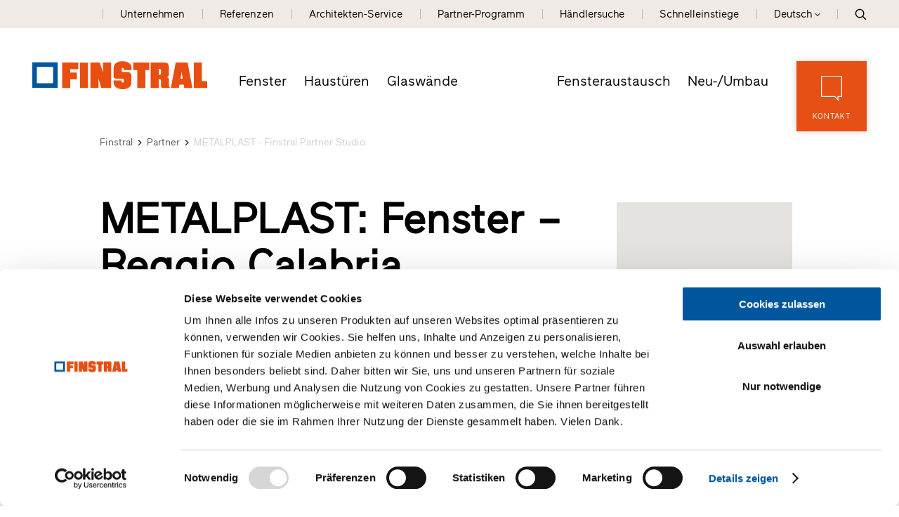

--- FILE ---
content_type: text/html; Charset=utf-8
request_url: https://www.finstral.com/de/finstral-partner-studio/metalplast/54-10910.html
body_size: 58291
content:
<!DOCTYPE html>
<html xmlns:fb="http://ogp.me/ns/fb#" >

	<head>
	
		
		
		<title>METALPLAST - Finstral Partner Studio - Reggio Calabria</title>
		
		<meta http-equiv="content-type" content="text/html; charset=utf-8" />
		<meta http-equiv="content-language" content="de" />
		
		
		<link rel="alternate" hreflang="de" href="https://www.finstral.com/de/finstral-partner-studio/metalplast/54-10910.html" />
		<link rel="alternate" hreflang="it" href="https://www.finstral.com/it/studio-partner-finstral/metalplast/54-10910.html" />
		<link rel="alternate" hreflang="en" href="https://www.finstral.com/en/finstral-partner-studio/metalplast/54-10910.html" />
		<link rel="alternate" hreflang="fr" href="https://www.finstral.com/fr/studio-partenaire-finstral/metalplast/54-10910.html" />
		<link rel="alternate" hreflang="es" href="https://www.finstral.com/es/finstral-partner-studio/metalplast/54-10910.html" />
		<link rel="alternate" hreflang="nl" href="https://www.finstral.com/nl/finstral-partner-studio/metalplast/54-10910.html" />
		<link rel="alternate" hreflang="fl" href="https://www.finstral.com/fl/finstral-partner-studio/metalplast/54-10910.html" />
		<link rel="alternate" hreflang="pt" href="https://www.finstral.com/pt/finstral-partner-studio/metalplast/54-10910.html" />
		<meta http-equiv="X-UA-Compatible" content="IE=edge" />

		<meta name="robots" content="index, follow" />
		
		<meta name="good-vibrations" content="by zeppelin www.zeppelin-group.com">
		
		<meta name="language" content="de" />
		<meta name="description" content="Finstral Partner Studio mit 70 m² Ausstellung und Planer-Theken." />
		<meta name="publisher" content="Zeppelin Corporate GmbH - www.zeppelin-group.com - BZ / Zeppelin Corporate GmbH / Italien" />
		
		<meta name="viewport" content="width=device-width,initial-scale=1,maximum-scale=1">
		<meta name="theme-color" content="#e65013" />
		
		<link media="all" rel="stylesheet" href="https://cloud.zeppelin-group.com/page/71769026394/5297287d56e8c78cc9c376022b09631a/aHR0cHM6Ly93d3cuZmluc3RyYWwuY29tL2RlZmF1bHQvY3NzL2FsbC5jc3M=" type="text/css" />
		<link rel="canonical" href="https://www.finstral.com/de/finstral-partner-studio/metalplast/54-10910.html" />
		
		<link rel="shortcut icon" sizes="96x96" href="https://cdn.finstral.com/images/1769026394/t/favicons/favicon-96x96.png" />
		<link rel="shortcut icon" sizes="160x160" href="https://cdn.finstral.com/images/1769026394/t/favicons/favicon-160x160.png" />
		<link rel="shortcut icon" sizes="192x192" href="https://cdn.finstral.com/images/1769026394/t/favicons/favicon-192x192.png" />
		<link rel="shortcut icon" sizes="196x196" href="https://cdn.finstral.com/images/1769026394/t/favicons/favicon-196x196.png" />
		<link rel="shortcut icon" sizes="256x256" href="https://cdn.finstral.com/images/1769026394/t/favicons/favicon-256x256.png" />
		
		<link rel="apple-touch-icon" sizes="57x57" href="https://cdn.finstral.com/images/1769026394/t/favicons/apple-touch-icon-57x57.png" />
		<link rel="apple-touch-icon" sizes="60x60" href="https://cdn.finstral.com/images/1769026394/t/favicons/apple-touch-icon-60x60.png" />
		<link rel="apple-touch-icon" sizes="72x72" href="https://cdn.finstral.com/images/1769026394/t/favicons/apple-touch-icon-72x72.png" />
		<link rel="apple-touch-icon" sizes="76x76" href="https://cdn.finstral.com/images/1769026394/t/favicons/apple-touch-icon-76x76.png" />
		<link rel="apple-touch-icon" sizes="114x114" href="https://cdn.finstral.com/images/1769026394/t/favicons/apple-touch-icon-114x114.png" />
		<link rel="apple-touch-icon" sizes="120x120" href="https://cdn.finstral.com/images/1769026394/t/favicons/apple-touch-icon-120x120.png" />
		<link rel="apple-touch-icon" sizes="128x128" href="https://cdn.finstral.com/images/1769026394/t/favicons/apple-touch-icon-128x128.png" />
		<link rel="apple-touch-icon" sizes="144x144" href="https://cdn.finstral.com/images/1769026394/t/favicons/apple-touch-icon-144x144.png" />
		<link rel="apple-touch-icon" sizes="152x152" href="https://cdn.finstral.com/images/1769026394/t/favicons/apple-touch-icon-152x152.png" />
		<link rel="apple-touch-icon" sizes="180x180" href="https://cdn.finstral.com/images/1769026394/t/favicons/apple-touch-icon-180x180.png" />
		
		<meta name="application-name" content="Finstral AG"/>
		<meta name="msapplication-square70x70logo" content="https://cdn.finstral.com/images/1769026394/t/favicons/win8-tile-70x70.png"/>
		<meta name="msapplication-square150x150logo" content="https://cdn.finstral.com/images/1769026394/t/favicons/win8-tile-150x150.png"/>
		<meta name="msapplication-wide310x150logo" content="https://cdn.finstral.com/images/1769026394/t/favicons/win8-tile-310x150.png"/>
		<meta name="msapplication-square310x310logo" content="https://cdn.finstral.com/images/1769026394/t/favicons/win8-tile-310x310.png"/>
		<meta name="msapplication-TileImage" content="https://cdn.finstral.com/images/1769026394/t/favicons/win8-tile-144x144.png"/>
		<meta name="msapplication-TileColor" content="#0E2B5E"/>
		
		<meta name="format-detection" content="telephone=no">

	<script type="text/javascript">// <![CDATA[
var oWebConfigData = { "oTimestamps": { "lTimestampModified": 1769026394, "lTimestampModifiedCpLib": 1768813469, "lTimestampModifiedUnits": 1767344746 }, "oKeys": { "sGoogleMapApiKey": "AIzaSyCHjuBHUmGwJKK-jQZJFzQTSZNX0YcCqlk" }, "lIconsVersion": 2, "sSvgUrl": "/default/1769026394_1768813469/t/svg/sprite.svg" }
	// ]]></script>

<script type="text/javascript">// <![CDATA[
	var aScriptManagerFunctions = [], bScrMngrLoaded = false; function onScrMngrLoaded(func) { bScrMngrLoaded ? func() : aScriptManagerFunctions.push(func); };
// ]]></script>

<script type="application/ld+json">[{"@context":"https:\/\/schema.org","@type":"Organization","url":"https:\/\/www.finstral.com","logo":"https:\/\/cdn.finstral.com\/images\/content\/1155005_52968_1_N_0_0_0_105825426\/finstral-ag.png","address":{"@type":"PostalAddress","streetAddress":"Gastererweg 1","addressLocality":"Unterinn\/Ritten","postalCode":"39054","addressCountry":"IT"},"name":"Finstral AG","telephone":"+39 0471 296611"},{"@context":"https:\/\/schema.org","@type":"WebSite","name":"Finstral AG","url":"https:\/\/www.finstral.com"}]</script>

		<script type="text/javascript" src="https://cloud.zeppelin-group.com/javascript/v136_296_277_73_267_261_301_262_263_269_292_313_330_291_268__266_276_271_275_255.js"></script>
		<script type="text/javascript" src="https://cloud.zeppelin-group.com/page/71769026394/5297287d56e8c78cc9c376022b09631a/aHR0cHM6Ly93d3cuZmluc3RyYWwuY29tL2RlZmF1bHQvanMvYWxsLTc4ZjYxOGJmYjczZmIzNGE5ZjM0Y2QzNDgyNzhiNTViLmpz/1"></script>
		
		<script defer data-domain="finstral.com" src="/plausible.js"></script>
		<script>window.plausible = window.plausible || function() { (window.plausible.q = window.plausible.q || []).push(arguments) }</script>

<meta name="google-site-verification" content="v3W12cO9M4sS-FBeyuEHnsCJR8_yoxlK-3sZSJMVjUA" />
<meta name="msvalidate.01" content="5E91AD15F10E497A3A682100662095AE" />

<!-- Google Tag Manager -->
<script>(function(w,d,s,l,i){w[l]=w[l]||[];w[l].push({'gtm.start':
new Date().getTime(),event:'gtm.js'});var f=d.getElementsByTagName(s)[0],
j=d.createElement(s),dl=l!='dataLayer'?'&l='+l:'';j.async=true;j.src=
'https://www.googletagmanager.com/gtm.js?id='+i+dl;f.parentNode.insertBefore(j,f);
})(window,document,'script','dataLayer','GTM-NQC2CBV');</script>
<!-- End Google Tag Manager -->
<meta property="og:title" content="METALPLAST - Finstral Partner Studio - Reggio Calabria" /><meta property="og:url" content="https://www.finstral.com/de/finstral-partner-studio/metalplast/54-10910.html" /><meta property="og:description" content="Finstral Partner Studio mit 70 m² Ausstellung und Planer-Theken." /><meta property="og:type" content="website" /><meta name="path" content="Finstral|Kontakt|Händlersuche|METALPLAST - Finstral Partner Studio"/>
	</head>

	<body class="bgweb nomerklist chatbottom" id="body">

		<a style="display: none" href="https://www.finstral.com/de/home/1-0.html?bGenerateHandlerLinks=true">Händlerlinks</a>
<script id="Cookiebot" data-culture="DE" src="https://consent.cookiebot.com/uc.js" data-cbid="0de3f2e9-abb3-42f3-86a0-4d0028ae258e" type="text/javascript" async></script>
		<div class="outerFrame">
		
			<div class="frame">
			
<!--SpiderNoIndex-->
<header class="pageheader header de" itemscope itemtype="http://schema.org/WPHeader"><div class="secondmenu bgheader2 notinprint" id="secondmenu"><div class="centercontentlarge clearafter"><ul class="menu reset"><li><a title="Unternehmen" href="https://www.finstral.com/de/unternehmen/unternehmen/10-0.html">Unternehmen</a></li><li><a title="Referenzen" href="https://www.finstral.com/de/referenzen/referenzen/310-0.html">Referenzen</a></li><li><a title="Architekten" href="https://www.finstral.com/de/architekten-service/architekten/12-0.html">Architekten-Service</a></li><li><a title="Partnerservice" href="https://www.finstral.com/de/partner-programm/partnerservice/60-0.html">Partner-Programm</a></li><li class="handler"><a href="https://www.finstral.com/de/kontakt/händlersuche/31-0.html">Händlersuche</a></li><li class="quicklinks"><a onclick="toggleOverlay('QuicklinksT1.Overlay', '', '', true);">Schnelleinstiege</a></li><li class="language sizewithsearch"><a onclick="toggleLanguageBar();"><span class="desktop">Deutsch</span><span class="mobile">DE</span><span class="openicon"></span></a><span class="languagebar bgheader2" id="languagebar" style="display: none;"><span class="inner"><span class="languageitem"><a href="https://www.finstral.com/it/studio-partner-finstral/metalplast/54-10910.html"><span class="desktop">Italiano</span><span class="mobile">IT</span></a></span><span class="languageitem"><a href="https://www.finstral.com/en/finstral-partner-studio/metalplast/54-10910.html"><span class="desktop">English</span><span class="mobile">EN</span></a></span><span class="languageitem"><a href="https://www.finstral.com/fr/studio-partenaire-finstral/metalplast/54-10910.html"><span class="desktop">Français</span><span class="mobile">FR</span></a></span><span class="languageitem"><a href="https://www.finstral.com/es/finstral-partner-studio/metalplast/54-10910.html"><span class="desktop">Español</span><span class="mobile">ES</span></a></span><span class="languageitem"><a href="https://www.finstral.com/pt/finstral-partner-studio/metalplast/54-10910.html"><span class="desktop">Português</span><span class="mobile">PT</span></a></span><span class="languageitem"><a href="https://www.finstral.com/cz/home/308-0.html"><span class="desktop">Čeština</span><span class="mobile">CZ</span></a></span><span class="languageitem"><a href="https://www.finstral.com/si/home/367-0.html"><span class="desktop">Slovenski</span><span class="mobile">SI</span></a></span><span class="languageitem"><a href="https://www.finstral.com/nl/finstral-partner-studio/metalplast/54-10910.html"><span class="desktop">Nederlands (NL)</span><span class="mobile">NL</span></a></span><span class="languageitem"><a href="https://www.finstral.com/fl/finstral-partner-studio/metalplast/54-10910.html"><span class="desktop">Nederlands (BE)</span><span class="mobile">FL</span></a></span></span></span></li><li class="search pointer" onclick="toggleOverlay('SearchT1.Onpage', '', '', true);"><svg class="icon icon-search" xmlns:xlink="http://www.w3.org/1999/xlink"><use xlink:href="#icon-search" /></svg></li></ul></div></div><div class="mainmenu"><div class="centercontentlarge clearafter"><div class="logo de"><a class="logo" href="https://www.finstral.com/de/home/1-0.html"><svg class="icon icon-finstral-logo" xmlns:xlink="http://www.w3.org/1999/xlink"><use xlink:href="#icon-finstral-logo" /></svg></a></div><nav id="mainmenu" class="mainmenu clearafter" itemscope itemtype="http://schema.org/SiteNavigationElement"><div class="left"><ul class="reset"><li><a title="Fenster und Türen für Neubau, Altbau und Sanierung" href="https://www.finstral.com/de/fenster/14-0.html">Fenster</a></li><li><a title="Haustüren: Eingangstüren und Türen nach Maß" href="https://www.finstral.com/de/haustüren/15-0.html">Haustüren</a></li><li><a title="Glaswände" href="https://www.finstral.com/de/glaswände/glaswände/398-0.html">Glaswände</a></li></ul></div><div class="right"><ul class="reset"><li><a title="Fenster und Türen für Altbau und Sanierung" href="https://www.finstral.com/de/fensteraustausch/fensteraustausch/17-0.html">Fensteraustausch</a></li><li><a title="Fenster und Türen für Neubau" href="https://www.finstral.com/de/neu-/umbau/neu-/umbau/18-0.html">Neu-/Umbau</a></li></ul></div></nav><div class="contact bghighlight boxshadowdarker2 tac pointer notinprint" onclick="scrollToMyElement($('#Request'), 500, 100);"><div class="inner"><div class="icon"><svg class="icon icon-contact" xmlns:xlink="http://www.w3.org/1999/xlink"><use xlink:href="#icon-contact" /></svg></div><div class="text">Kontakt</div></div></div><div id="menuopener" class="menu boxshadowdarker2 effectleftrightmargin vAlignHelper pointer notinprint out" onclick="toggleMenu();"><div class="inner vAlignCenter"><div class="hamburger clearafter"><span></span><span></span><span></span><div class="close"></div></div><div class="text">Menü</div></div></div><div class="searchopener pointer" onclick="toggleOverlay('SearchT1.Onpage', '', '', true);"><svg class="icon icon-search" xmlns:xlink="http://www.w3.org/1999/xlink"><use xlink:href="#icon-search" /></svg></div></div></div><script type="text/javascript">function toggleLanguageBar () {$('#languagebar').slideToggle();}</script></header>
				<div class="pagecontent">

<!--/SpiderNoIndex-->

					<div class="maincontent" itemprop="mainContentOfPage">
<div class="centercontentsmall "><div class="BreadcrumbT1 small" itemprop="breadcrumb" id="BreadcrumbT1"><div class="innerBreadcrumbT1"><a title="Home" href="https://www.finstral.com/de/home/1-0.html">Finstral</a><span class="iconbreadcrumb icon-next"><svg class="icon icon-next" xmlns:xlink="http://www.w3.org/1999/xlink"><use xlink:href="#icon-next" /></svg></span><a title="Händlersuche" href="https://www.finstral.com/de/kontakt/händlersuche/31-0.html" itemprop="url">Partner</a><span class="iconbreadcrumb icon-next"><svg class="icon icon-next" xmlns:xlink="http://www.w3.org/1999/xlink"><use xlink:href="#icon-next" /></svg></span><span>METALPLAST - Finstral Partner Studio</span><div class="clear">&nbsp;</div></div></div></div><script type="application/ld+json">{"@context":"http:\/\/schema.org","@type":"BreadcrumbList","itemListElement":[{"@type":"ListItem","position":1,"item":{"@id":"https:\/\/www.finstral.com\/de\/home\/1-0.html","name":"Home"}},{"@type":"ListItem","position":2,"item":{"@id":"https:\/\/www.finstral.com\/de\/home\/1-0.html","name":"Partner"}},{"@type":"ListItem","position":3,"item":{"@id":"https:\/\/www.finstral.com\/de\/finstral-partner-studio\/metalplast\/54-10910.html","name":"METALPLAST - Finstral Partner Studio"}}]}</script>
<section class="HandlersucheT1Detail IntroT1 " data-breadcrumb="true">

<div class="detailhandlerthemestage" id="Themestage360">



</div>

<div class="centercontent">

<div class="innerHandlersucheT1Detail">

<div class="headerline centercontent"></div>

<div class="breadcrumbcontainer centercontentsmall" data-breadcrumb-container="true"></div>

<div class="clearbeforeafter IntroT1 centercontentsmall promotion">


<div class="box orari mobile">
<div class="opener" onclick="$(this).next().slideToggle();$(this).toggleClass('open');">
<span><span class="red bold">Geschlossen</span><span class="point"></span>öffnet um 08:15</span>
<span class="openiconouter"><span class="arrow openicon"></span></span>
</div>
<div class="opentimescontent" onclick="$(this).prev().removeClass('open');$(this).slideUp()" style="display: none"><div class="orarirow"><span class="day">Montag&nbsp;</span><span> 08:15 - 12:45, 15:30 - 19:30</span></div><div class="orarirow"><span class="day">Dienstag&nbsp;</span><span> 08:15 - 12:45, 15:30 - 19:30</span></div><div class="orarirow"><span class="day">Mittwoch&nbsp;</span><span> 08:15 - 12:45, 15:30 - 19:30</span></div><div class="orarirow"><span class="day bold">Donnerstag&nbsp;</span><span class="bold"> 08:15 - 12:45, 15:30 - 19:30</span></div><div class="orarirow"><span class="day">Freitag&nbsp;</span><span> 08:15 - 12:45, 15:30 - 19:30</span></div><div class="orarirow"><span class="day">Samstag&nbsp;</span><span>nach Vereinbarung</span></div><div class="orarirow"><span class="day">Sonntag&nbsp;</span> <span>geschlossen</span><br /></div></div>
</div>

<div class="content clearafter map_text">

<div class="headline_textcontent">

<h1 class="title t1">METALPLAST: Fenster – Reggio Calabria</h1>

<div class="textcontent">

<h2 class="subtitle t2">Finstral Partner Studio mit 70 m² Ausstellung und Planer-Theken.</h2>
<div class="editbox medium1">Seit 2022 ist METALPLAST offizieller Händlerpartner von Finstral. Unter den vielen Anbietern von Fenstern, Haustüren und Glaswänden gehört das Südtiroler Familienunternehmen zu den innovativsten Herstellern in Europa.<br />
<br /></div>

<div class="buttons">

<a class="button5" href="javascript:scrollToMyElement($('#RequestsRequestType1'), 500, 0);" onclick="$('RequestsRequestType1').click().click();">
<div class="center">Nachricht schreiben</div>
</a>

<a class="button2" href="javascript:scrollToMyElement($('#RequestsRequestType2'), 500, 0);" onclick="$('RequestsRequestType2').click().click();">
<div class="center">Hausbesuch-Termin</div>
</a>

</div>

</div>

</div>

<div class="googlemapV1 map" id="studiomap123" onclick='if($(window).width() <= 700) { window.open("https://www.google.com/maps/search/?api=1&query=38.166833,15.653067","_blank"); }'></div>


<script type="text/javascript">

var aJsonMapV1Marker = [];

aJsonMapV1Marker.push({
lat: 38.166833,
lng: 15.653067,
sKey: "marker14536570",
oTooltipOptions: {
sContent: "METALPLAST"
},
sInfoBoxKey: 'infobox14536570',
oApiOptions: {
icon: "https://cdn.finstral.com/images/modules/1769026394/t/HandlersucheT1/partnerstudio.png"
}

});

oGoogleMapV1123 = new clsGoogleMap('studiomap123', {
oScritpParams: {
key: 'AIzaSyCHjuBHUmGwJKK-jQZJFzQTSZNX0YcCqlk'
},
oMapData: {
aMarker: aJsonMapV1Marker
},
oMapOptions: {
mapTypeId: 'roadmap',
scrollwheel: false,
/*scaleControl: true*/
},
lDefaultMaxZoom: 10,
oChartOptions: {
sElement: 'googlemapv1chart'
},
oMarkerOptions: { 
oApiOptions: {
icon: "https://cdn.finstral.com/images/modules/1769026394/t/HandlersucheT1/standorticon.png"
}
}
});

oGoogleMapV1123.init();

oHandlersucheT1.customTracking({
'HandlerID': '2MED',
'Name': 'METALPLAST'
}, "Haendlerdetail")

</script>

<script type="application/ld+json">
{
"@context": "http://schema.org",
"@type": "LocalBusiness",
"address": {
"@type": "PostalAddress",
"addressLocality": "Gallico",
"postalCode": "89135",
"streetAddress": "Via Nazionale, 132"
},
"name": "METALPLAST: Fenster – Reggio Calabria",
"image": "https://cdn.finstral.com/images/content/1258160_51493_1_N_197_120_0_395661197/finstral-690929.png",
"telephone": "+390965370391",
"email": "metalplastrc@libero.it",
"url": "https://www.finstral.com/de/finstral-partner-studio/metalplast/54-10910.html",
"openingHoursSpecification": [

{
"@type": "OpeningHoursSpecification",
"dayOfWeek": "Monday",
"opens": "08:15",
"closes": "12:45"
}

,{
"@type": "OpeningHoursSpecification",
"dayOfWeek": "Monday",
"opens": "15:30",
"closes": "19:30"
}

,{
"@type": "OpeningHoursSpecification",
"dayOfWeek": "Tuesday",
"opens": "08:15",
"closes": "12:45"
}

,{
"@type": "OpeningHoursSpecification",
"dayOfWeek": "Tuesday",
"opens": "15:30",
"closes": "19:30"
}

,{
"@type": "OpeningHoursSpecification",
"dayOfWeek": "Wednesday",
"opens": "08:15",
"closes": "12:45"
}

,{
"@type": "OpeningHoursSpecification",
"dayOfWeek": "Wednesday",
"opens": "15:30",
"closes": "19:30"
}

,{
"@type": "OpeningHoursSpecification",
"dayOfWeek": "Thursday",
"opens": "08:15",
"closes": "12:45"
}

,{
"@type": "OpeningHoursSpecification",
"dayOfWeek": "Thursday",
"opens": "15:30",
"closes": "19:30"
}

,{
"@type": "OpeningHoursSpecification",
"dayOfWeek": "Friday",
"opens": "08:15",
"closes": "12:45"
}

,{
"@type": "OpeningHoursSpecification",
"dayOfWeek": "Friday",
"opens": "15:30",
"closes": "19:30"
}

]
}
</script>

</div>

</div>

<div class="usps">

<section class="TeaserT1 UspHandler tac clearbeforeafter bglist gallery count4"><div class="elements clearafter centercontentsmall" data-carousel-config="{&quot;loop&quot;: true,&quot;loopSameItems&quot;: true,&quot;margin&quot;: 0,&quot;nav&quot;: false,&quot;dots&quot;: true,&quot;dotsClass&quot;: &quot;owl-dots points points1h&quot;,&quot;autoplay&quot;: false,&quot;lazyLoad&quot;: true, &quot;responsive&quot;: {&quot;900&quot;: {&quot;items&quot;: 2},&quot;0&quot;: {&quot;items&quot;: 1}}}"><article class="element scrollincontainer" data-scrollin="true"><div class="scrollinelement"><div class="image"><div class="inner vAlignCenter"><div class="svgcontainer"><!--?xml version="1.0" encoding="utf-8"?--><!-- Generator: Adobe Illustrator 27.2.0, SVG Export Plug-In . SVG Version: 6.00 Build 0) --><svg version="1.1" xmlns="http://www.w3.org/2000/svg" xmlns:xlink="http://www.w3.org/1999/xlink" x="0px" y="0px" viewbox="0 0 80 80" xml:space="preserve"><g id="Einbau" class="st0"><g class="st1"><g><path class="st2" d="M73.4,5.4H42c-2.1,0-4,1.3-4.8,3.1h-6.5c-0.8,0-1.5,0.7-1.5,1.5v2.7h-2v0c0-0.8-0.7-1.5-1.5-1.5h-8.3c-2.2,0-4,1.8-4,4.1v2.5h-11c-0.8,0-1.5,0.7-1.5,1.5s0.7,1.5,1.5,1.5h11v2.5c0,2.2,1.8,4,4,4h8.3c0.8,0,1.5-0.7,1.5-1.5v0h2v2.7c0,0.8,0.7,1.5,1.5,1.5h6.5c0.8,1.8,2.7,3,4.8,3h5.9l0.8,8.2c0.1,0.8,0.7,1.4,1.5,1.4h5.1v10.4c0,2.9,2.3,5.2,5.2,5.2h7.7c2.9,0,5.2-2.3,5.2-5.2V33h0c3,0,5.3-2.4,5.3-5.3V10.7C78.8,7.8,76.4,5.4,73.4,5.4z M24.1,24.3h-6.8c-0.6,0-1-0.5-1-1v-8.1c0-0.6,0.5-1.1,1-1.1h6.8V24.3z M29.2,22.7h-2v-7.1h2V22.7z M36.7,26.9h-4.5V11.4h4.5V26.9z M55.3,39.5h-3.7L50.9,33h4.3V39.5zM70.4,52.9c0,1.2-1,2.2-2.2,2.2h-7.7c-1.2,0-2.2-1-2.2-2.2V33h12.1V52.9z M75.8,27.6c0,1.3-1,2.3-2.3,2.3H42c-1.3,0-2.3-1-2.3-2.3V10.7c0-1.3,1-2.3,2.3-2.3l31.4,0c1.3,0,2.3,1,2.3,2.3V27.6z"></path><path class="st2" d="M54.8,15.2c0-0.8,0.7-1.5,1.5-1.5h12.7c0.8,0,1.5,0.7,1.5,1.5c0,0.8-0.7,1.5-1.5,1.5H56.3C55.4,16.7,54.8,16,54.8,15.2z"></path><path class="st2" d="M54.8,23.2c0-0.8,0.7-1.5,1.5-1.5h12.7c0.8,0,1.5,0.7,1.5,1.5c0,0.8-0.7,1.5-1.5,1.5H56.3C55.4,24.7,54.8,24,54.8,23.2z"></path></g><g><path class="st3" d="M18.5,38.3c-9.2,0-16.6,7.4-16.6,16.6c0,2.5,0.5,4.9,1.6,7.1v7.2c0,1.3,1.1,2.4,2.4,2.4h39c0.4,1.2,1.8,1.9,3,1.4c1-0.3,1.6-1.2,1.6-2.2v-2.4c0-1.3-1.1-2.4-2.4-2.4H35.1V55C35.1,45.8,27.7,38.4,18.5,38.3z M5.8,70.1c-0.4,0-0.8-0.4-0.8-0.8v-4.5c1.7,2.3,3.9,4.1,6.4,5.3H5.8z M33.5,70.1H18.5c-8.3,0-15.1-6.7-15.1-15.1s6.7-15.1,15.1-15.1S33.5,46.7,33.5,55V70.1z M46.2,67.7H47c0.4,0,0.8,0.4,0.8,0.8v2.4c0,0.4-0.4,0.8-0.8,0.8s-0.8-0.4-0.8-0.8V67.7z M44.6,67.7v2.4h-9.5v-2.4H44.6z"></path><path class="st3" d="M18.5,43.1c-6.6,0-11.9,5.3-11.9,11.9s5.3,11.9,11.9,11.9S30.4,61.6,30.4,55C30.4,48.4,25,43.1,18.5,43.1zM18.5,65.3c-5.7,0-10.3-4.6-10.3-10.3s4.6-10.3,10.3-10.3S28.8,49.3,28.8,55C28.8,60.7,24.2,65.3,18.5,65.3z"></path><path class="st3" d="M27.2,66.1c0,1.3,1.1,2.4,2.4,2.4s2.4-1.1,2.4-2.4c0-1.3-1.1-2.4-2.4-2.4S27.2,64.8,27.2,66.1z M30.4,66.1c0,0.4-0.4,0.8-0.8,0.8c-0.4,0-0.8-0.4-0.8-0.8s0.4-0.8,0.8-0.8C30,65.3,30.4,65.7,30.4,66.1z"></path><path class="st3" d="M23.2,51h-9.5c-0.4,0-0.8,0.4-0.8,0.8s0.4,0.8,0.8,0.8h9.5c0.4,0,0.8-0.4,0.8-0.8S23.7,51,23.2,51z"></path><path class="st3" d="M20.9,54.2h-4.8c-0.4,0-0.8,0.4-0.8,0.8s0.4,0.8,0.8,0.8h4.8c0.4,0,0.8-0.4,0.8-0.8S21.3,54.2,20.9,54.2z"></path><path class="st3" d="M20.9,57.4h-4.8c-0.4,0-0.8,0.4-0.8,0.8s0.4,0.8,0.8,0.8h4.8c0.4,0,0.8-0.4,0.8-0.8S21.3,57.4,20.9,57.4z"></path></g></g></g><g id="Montage" class="st0"><g class="st1"><path class="st2" d="M73.8,5.6H42.4c-2.1,0-4,1.3-4.8,3.1H31c-0.8,0-1.5,0.7-1.5,1.5v2.7h-2v0c0-0.8-0.7-1.5-1.5-1.5h-8.3c-2.2,0-4,1.8-4,4.1v2.5h-11c-0.8,0-1.5,0.7-1.5,1.5s0.7,1.5,1.5,1.5h11v2.5c0,2.2,1.8,4,4,4H26c0.8,0,1.5-0.7,1.5-1.5v0h2v2.7c0,0.8,0.7,1.5,1.5,1.5h6.5c0.8,1.8,2.7,3,4.8,3h5.9l0.8,8.2c0.1,0.8,0.7,1.4,1.5,1.4h5.1v10.4c0,2.9,2.3,5.2,5.2,5.2h7.7c2.9,0,5.2-2.3,5.2-5.2V33.2h0c3,0,5.3-2.4,5.3-5.3V10.9C79.1,8,76.7,5.6,73.8,5.6z M24.5,24.5h-6.8c-0.6,0-1-0.5-1-1v-8.1c0-0.6,0.5-1.1,1-1.1h6.8V24.5z M29.5,22.9h-2v-7.1h2V22.9z M37,27.1h-4.5V11.6H37V27.1z M55.6,39.7h-3.7l-0.6-6.5h4.3V39.7zM70.7,53.1c0,1.2-1,2.2-2.2,2.2h-7.7c-1.2,0-2.2-1-2.2-2.2V33.2h12.1V53.1z M76.1,27.8c0,1.3-1,2.3-2.3,2.3H42.4c-1.3,0-2.3-1-2.3-2.3V10.9c0-1.3,1-2.3,2.3-2.3l31.4,0c1.3,0,2.3,1,2.3,2.3V27.8z"></path><path class="st2" d="M55.1,15.4c0-0.8,0.7-1.5,1.5-1.5h12.7c0.8,0,1.5,0.7,1.5,1.5c0,0.8-0.7,1.5-1.5,1.5H56.6C55.8,16.9,55.1,16.2,55.1,15.4z"></path><path class="st2" d="M55.1,23.4c0-0.8,0.7-1.5,1.5-1.5h12.7c0.8,0,1.5,0.7,1.5,1.5c0,0.8-0.7,1.5-1.5,1.5H56.6C55.8,24.9,55.1,24.2,55.1,23.4z"></path></g><g class="st1"><path class="st4" d="M25.8,49.1l-5.9,5.5l-2.8-2.9c-0.3-0.3-0.8-0.3-1.1,0c-0.3,0.3-0.3,0.8,0,1.1l3.4,3.5c0.3,0.3,0.8,0.3,1.1,0l6.4-6.1c0.2-0.1,0.2-0.4,0.3-0.6c0-0.2-0.1-0.4-0.2-0.6C26.6,48.8,26.1,48.7,25.8,49.1z"></path><path class="st4" d="M21.4,40.5c-6.7,0-12.1,5.4-12.1,12.1c0,6.7,5.4,12.1,12.1,12.1c6.7,0,12.1-5.4,12.1-12.1C33.5,46,28.1,40.5,21.4,40.5z M21.4,63.2c-5.8,0-10.5-4.7-10.5-10.5s4.7-10.5,10.5-10.5c5.8,0,10.5,4.7,10.5,10.5S27.2,63.2,21.4,63.2z"></path><path class="st4" d="M38.1,48.2l0.3-4.8c0-0.3-0.2-0.6-0.4-0.8l-4.3-2.2l-2.2-4.3c-0.1-0.3-0.4-0.5-0.8-0.4L25.9,36l-4-2.7c-0.3-0.2-0.6-0.2-0.9,0l-4,2.7l-4.8-0.3c-0.3,0-0.6,0.2-0.8,0.4l-2.2,4.3l-4.3,2.2c-0.3,0.1-0.5,0.4-0.4,0.8l0.3,4.8l-2.7,4c-0.2,0.3-0.2,0.6,0,0.9l2.6,4L4.4,62c0,0.3,0.2,0.6,0.4,0.8l4.3,2.2l2.2,4.3c0.1,0.3,0.4,0.5,0.8,0.4l4.8-0.3l4,2.7c0.3,0.2,0.6,0.2,0.9,0l4-2.7l4.8,0.3c0.3,0,0.6-0.2,0.8-0.4l2.2-4.3l4.3-2.2c0.3-0.1,0.5-0.4,0.4-0.8l-0.3-4.8l2.7-4c0.2-0.3,0.2-0.6,0-0.9L38.1,48.2z M36.6,56.5c-0.1,0.1-0.1,0.3-0.1,0.5l0.3,4.6l-4.1,2c-0.2,0.1-0.3,0.2-0.4,0.4l-2,4.1l-4.6-0.3c-0.2,0-0.3,0-0.5,0.1l-3.8,2.5l-3.8-2.5c-0.1-0.1-0.3-0.1-0.4-0.1h0L12.6,68l-2-4.1c-0.1-0.2-0.2-0.3-0.4-0.4l-4.1-2L6.3,57c0-0.2,0-0.3-0.1-0.5l-2.5-3.8l2.5-3.8c0.1-0.1,0.1-0.3,0.1-0.5l-0.3-4.6l4.1-2c0.2-0.1,0.3-0.2,0.4-0.4l2-4.1l4.6,0.3c0.2,0,0.3,0,0.5-0.1l3.8-2.5l3.8,2.5c0.1,0.1,0.3,0.1,0.5,0.1l4.6-0.3l2,4.1c0.1,0.2,0.2,0.3,0.4,0.4l4.1,2l-0.3,4.6c0,0.2,0,0.3,0.1,0.5l2.5,3.8L36.6,56.5z"></path></g></g><g id="Riesige_Auwahl" class="st0"><g class="st1"><g id="_29-Art_00000034061451516132818170000011577025446060611458_"><path class="st5" d="M16.7,40c-3.6,0-6.5,2.9-6.5,6.5c0,3.6,2.9,6.5,6.5,6.5s6.5-2.9,6.5-6.5C23.2,42.9,20.3,40,16.7,40zM16.7,50.4c-2.1,0-3.9-1.7-3.9-3.9c0-2.1,1.7-3.9,3.9-3.9s3.9,1.7,3.9,3.9C20.6,48.6,18.8,50.3,16.7,50.4z M28.4,54.2c-3.6,0-6.5,2.9-6.5,6.5s2.9,6.5,6.5,6.5s6.5-2.9,6.5-6.5C34.8,57.1,31.9,54.2,28.4,54.2z M28.4,64.6c-2.1,0-3.9-1.7-3.9-3.9s1.7-3.9,3.9-3.9s3.9,1.7,3.9,3.9C32.2,62.9,30.5,64.6,28.4,64.6z M20.6,34.8c3.6,0,6.5-2.9,6.5-6.5s-2.9-6.5-6.5-6.5s-6.5,2.9-6.5,6.5C14.1,31.9,17,34.8,20.6,34.8z M20.6,24.4c2.1,0,3.9,1.7,3.9,3.9s-1.7,3.9-3.9,3.9s-3.9-1.7-3.9-3.9C16.7,26.2,18.4,24.4,20.6,24.4z M37.4,25.7c3.6,0,6.5-2.9,6.5-6.5s-2.9-6.5-6.5-6.5c-3.6,0-6.5,2.9-6.5,6.5C30.9,22.8,33.8,25.7,37.4,25.7z M37.4,15.4c2.1,0,3.9,1.7,3.9,3.9s-1.7,3.9-3.9,3.9s-3.9-1.7-3.9-3.9C33.5,17.1,35.3,15.4,37.4,15.4z M78,4.5c-3.3-3.3-13.2,4.4-19.3,10.1C44,2.1,21.9,3.9,9.4,18.7S-1.2,55.5,13.5,68c6.3,5.4,14.3,8.3,22.6,8.3c3.7,0,6.6-1.3,8-3.5c0.9-1.4,1.5-3.8-0.3-7.5c-1.3-2.4-1.3-5.3-0.1-7.7c1.4-2.2,4.1-3.4,8-3.4c9.6,0,19.4-1.5,19.4-13c0-5.7-1.4-11.4-4.1-16.4C72.7,19,81.6,8.1,78,4.5z M76.2,6.4C77,7.3,74,14.2,64.4,23.8c-2.3,2.3-4.8,4.5-7.4,6.6c-1.2-1.9-2.9-3.6-4.8-4.8c2-2.6,4.2-5.1,6.6-7.4C68.4,8.6,75.3,5.6,76.2,6.4z M47.9,32.1c0.8-1.5,1.7-3,2.7-4.4c1.7,1.1,3.2,2.5,4.3,4.3c-1.4,1-2.9,1.9-4.4,2.7C49.9,33.6,49,32.7,47.9,32.1L47.9,32.1z M49.1,38.7c0,3.1-3.2,6.5-7.8,6.5c-2.8,0.1-5.5-0.8-7.7-2.6c2.7-0.6,4-2.9,5-4.9c1.4-2.6,2.4-4.2,5.3-4.2C46.8,33.5,49.1,35.8,49.1,38.7zM51.7,51.6c-6.1,0-8.9,2.5-10.2,4.6c-1.8,3.2-1.8,7,0,10.2c1,2.1,1.2,3.7,0.4,4.9c-0.9,1.4-3,2.2-5.8,2.2c-17.9,0-32.4-14.4-32.4-32.3C3.7,23.5,18.1,8.9,36,8.9c7.6,0,15,2.7,20.8,7.5c-5.2,5.3-9.4,10.6-11.3,14.7c-0.5-0.1-1.1-0.2-1.6-0.2c-4.6,0-6.2,3.1-7.5,5.6c-1.4,2.7-2.3,4-5.2,3.5c-0.7-0.1-1.4,0.4-1.5,1.1c0,0.3,0,0.5,0.1,0.8c0.1,0.2,3,5.9,11.5,5.9c6.2,0,10.4-4.7,10.4-9.1c0-0.6-0.1-1.1-0.2-1.6c5-2.7,9.6-6.2,13.6-10.3c2.3,4.5,3.4,9.5,3.4,14.5C68.5,48.7,63.8,51.6,51.7,51.6z"></path></g></g></g><g id="Sehen_fühlen"><g><g id="Layer_32_00000163774606292080891530000007498485400656023712_"><path class="st5" d="M50.1,16c0-8.3-6.7-15.1-15.1-15.1S19.9,7.6,19.9,16c0,6.4,4,12.1,10.1,14.2v3.4c0,2.5-0.1,5-0.2,7.5c-0.1-1.4-0.3-2.8-0.6-4.2c-0.4-2.2-2.6-3.6-4.7-3.1c-1.9,0.4-3.2,2-3.2,3.9v0.2c0,3-0.3,5.9-0.9,8.8c-1.2,6,0.5,12.3,4.6,16.9l5.2,5.9l2.4,9.8l2.4-0.6l-2.5-10.1c0-0.2-0.1-0.4-0.3-0.5l-5.4-6.1c-3.6-4-5-9.5-4-14.7c0.6-3.1,0.9-6.2,0.9-9.3v-0.2c0-0.8,0.7-1.5,1.5-1.5c0.7,0,1.3,0.5,1.5,1.2c0.5,2.6,0.8,5.3,0.8,8c0,2,0.6,3.9,1.6,5.5l-0.3,4l2.5,0.2l0.7-8.8c0.3-4.2,0.5-8.4,0.5-12.6V16.7c0-1.1,0.9-1.9,2-1.9c1,0,1.8,0.8,1.9,1.8l1.1,27.1l2.5-0.1L39.6,34c0.9-0.7,2.3-0.5,3,0.4c0.2,0.3,0.3,0.6,0.4,0.9l2,11l2.5-0.4l-1.2-6.8v-1.4c0-0.9,0.7-1.6,1.6-1.6c0.7,0,1.4,0.5,1.6,1.2l3.2,10.5L55,47l-2.5-8.3c0.8-0.4,1.7-0.1,2.2,0.7l1.5,3c1.4,2.7,1.7,5.8,1,8.8l-0.3,1.3c-1.1,4.6-3,9-5.4,13c-0.2,0.3-0.2,0.6-0.2,0.9L53.8,79l2.5-0.5l-2.4-12.1c2.4-4.2,4.3-8.6,5.4-13.3l0.3-1.3c0.9-3.5,0.5-7.3-1.2-10.5l-1.5-3c-0.7-1.4-2.1-2.3-3.7-2.3c-0.5,0-1,0.1-1.5,0.3c-0.7-2.1-3.1-3.3-5.2-2.6c-0.4,0.1-0.9,0.4-1.2,0.7c-0.7-2.4-3.2-3.9-5.6-3.2c-0.1,0-0.2,0.1-0.3,0.1l0-0.9C45.8,28.4,50.1,22.6,50.1,16L50.1,16z M22.4,16C22.4,9,28,3.4,35,3.4S47.5,9,47.5,16c0,5.3-3.3,10-8.2,11.8l-0.1-2.7c5-2.3,7.2-8.3,4.9-13.4c-2.3-5-8.3-7.2-13.4-4.9s-7.2,8.3-4.9,13.4c0.9,1.9,2.3,3.4,4.1,4.5v2.8C25.4,25.5,22.4,21,22.4,16L22.4,16z M34.4,12.2c-2.5,0-4.5,2-4.5,4.5v4.9c-3.1-2.8-3.4-7.5-0.6-10.7s7.5-3.4,10.7-0.6s3.4,7.5,0.6,10.7c-0.4,0.5-0.9,0.9-1.5,1.3l-0.2-5.8C38.8,14.1,36.8,12.2,34.4,12.2z"></path></g></g></g><g id="Erfahrener_Betrieb" class="st0"><path class="st6" d="M38,61.8c-2.3,0-4.6-0.3-6.8-0.8c0.2-1.8-0.2-3.6-1.3-5.2c-1.3-1.8-3.3-3-5.5-3.2c-0.6,0-1.1,0.3-1.3,0.9c-0.4,1.3-0.3,2.7,0,4c-0.7-0.4-1.3-0.9-2-1.3c0.9-1.5,1.2-3.2,0.9-5c-0.4-2.2-1.7-4.1-3.6-5.3c-0.5-0.3-1.2-0.2-1.6,0.2c-1,1.1-1.6,2.6-1.8,4c-0.5-0.7-1-1.5-1.5-2.2c1.4-1,2.4-2.5,2.8-4.2c0.6-2.2,0.1-4.4-1.2-6.3c-0.4-0.5-1-0.6-1.5-0.4c-1.4,0.7-2.6,1.8-3.3,3.1c-0.2-0.9-0.4-1.8-0.6-2.7c1.6-0.4,3.1-1.3,4.1-2.7c1.4-1.7,1.9-4,1.5-6.2c-0.1-0.6-0.6-1-1.2-1c-1.6,0-3.2,0.6-4.4,1.6c0.1-1,0.3-1.9,0.6-2.9c0.4,0.1,0.7,0.1,1.1,0.1c1.3,0,2.6-0.4,3.8-1.1c1.9-1.1,3.2-3.1,3.6-5.3c0.1-0.6-0.2-1.2-0.8-1.3c-1.5-0.5-3.1-0.6-4.6-0.1c0.8-1.4,1.8-2.8,2.9-4.1c0.4-0.5,0.4-1.3-0.1-1.7c-0.5-0.4-1.3-0.4-1.7,0.1c-1.4,1.7-2.7,3.5-3.7,5.4c-0.9-1.7-2.4-3-4.2-3.7c-0.6-0.2-1.2,0-1.5,0.6c-1.1,1.9-1.3,4.3-0.5,6.4c0.6,1.7,1.9,3.1,3.4,3.9c-0.4,1.4-0.6,2.8-0.7,4.3C5.9,28.7,4,28,2.1,28.1c-0.6,0-1.1,0.5-1.2,1c-0.3,2.2,0.3,4.4,1.8,6.1c1.2,1.4,2.9,2.3,4.7,2.5c0.2,1.5,0.5,3,1,4.4c-1.8-0.6-3.8-0.5-5.6,0.4c-0.5,0.3-0.8,0.9-0.6,1.4c0.6,2.2,2.1,3.9,4.1,4.8c1,0.5,2.1,0.7,3.1,0.7c0.7,0,1.4-0.1,2-0.3c0.8,1.3,1.6,2.5,2.6,3.7c-1.9,0.2-3.7,1.1-5,2.6c-0.4,0.4-0.4,1.1,0,1.6c1.4,1.7,3.5,2.8,5.7,2.8h0.1c1.7,0,3.4-0.6,4.7-1.6c1.3,0.9,2.6,1.8,4,2.5c-1.8,1-3.1,2.6-3.6,4.6c-0.2,0.6,0.1,1.2,0.7,1.4c1,0.5,2.1,0.7,3.2,0.7c1.1,0,2.2-0.2,3.2-0.7c1.5-0.7,2.8-1.9,3.5-3.3c2.4,0.6,4.9,0.9,7.5,0.9c0.7,0,1.2-0.6,1.2-1.2C39.2,62.4,38.7,61.8,38,61.8L38,61.8z M27.7,59.8c-0.6-0.4-1.1-0.9-1.6-1.5c-0.6-0.9-0.9-2-0.9-3.1c1,0.3,2,1,2.6,1.9c0.7,0.9,1,2,0.9,3.1c-0.3-0.1-0.6-0.2-0.9-0.3C27.8,59.9,27.8,59.9,27.7,59.8L27.7,59.8z M18.2,48.8c0.8,0.8,1.3,1.8,1.5,2.9c0.2,1.1,0,2.1-0.5,3c-0.3-0.2-0.6-0.5-0.8-0.8c-0.4-0.6-0.6-1.3-0.7-2C17.5,50.8,17.7,49.7,18.2,48.8z M12.1,42.7c0.3-1.1,0.9-2,1.8-2.7c0.4,1,0.5,2.1,0.2,3.2c-0.3,1.1-0.8,2-1.6,2.6c-0.2-0.3-0.3-0.7-0.5-1C11.9,44.1,11.9,43.4,12.1,42.7z M13.2,30.3c0,1.1-0.4,2.2-1.1,3c-0.7,0.8-1.5,1.4-2.5,1.7c0-0.4,0-0.8-0.1-1.2c0.2-0.7,0.5-1.3,0.9-1.8C11.2,31.2,12.1,30.6,13.2,30.3zM13,21.5c1-0.6,2.1-0.8,3.2-0.7c-0.4,1-1.1,1.9-2.1,2.5c-0.9,0.6-2,0.8-3,0.7c0.1-0.4,0.3-0.7,0.4-1.1C11.9,22.4,12.4,21.9,13,21.5L13,21.5z M6.9,20.8c-0.4-1.1-0.4-2.2-0.1-3.2c0.9,0.6,1.7,1.5,2,2.5c0.2,0.6,0.3,1.3,0.3,1.9c-0.2,0.4-0.3,0.8-0.4,1.2C7.9,22.6,7.3,21.8,6.9,20.8z M4.6,33.6c-0.7-0.8-1.2-1.9-1.3-3c1.1,0.2,2.1,0.8,2.8,1.6c0.4,0.5,0.8,1.1,1,1.7c0,0.4,0,0.9,0.1,1.3C6.2,34.9,5.3,34.4,4.6,33.6z M7.3,46.5c-1-0.5-1.9-1.2-2.4-2.2C6,44,7.1,44.1,8.2,44.6c0.6,0.3,1.1,0.6,1.5,1.1c0.2,0.4,0.4,0.8,0.6,1.2C9.3,47,8.3,46.9,7.3,46.5z M14.7,57.3c-1.1,0-2.2-0.4-3-1.1c0.9-0.6,2-1,3.1-1c0.6,0,1.3,0.1,1.9,0.4c0.3,0.3,0.6,0.6,0.9,0.9C16.8,57,15.8,57.3,14.7,57.3z M25.9,64.4c-1,0.5-2.1,0.6-3.2,0.4c0.5-1,1.3-1.8,2.3-2.2c0.6-0.3,1.1-0.4,1.7-0.5c0.4,0.2,0.9,0.3,1.3,0.5C27.5,63.4,26.8,64,25.9,64.4z M77.2,42.4c-1.8-0.9-3.7-1-5.6-0.4c0.4-1.4,0.7-2.9,1-4.4c1.8-0.2,3.4-1.1,4.7-2.5c1.5-1.7,2.2-3.9,1.8-6.1c-0.1-0.6-0.6-1-1.2-1c-1.9-0.1-3.7,0.6-5.2,1.9c-0.2-1.5-0.4-2.9-0.7-4.3c1.5-0.8,2.8-2.2,3.4-3.9c0.8-2.1,0.6-4.4-0.5-6.4c-0.3-0.5-0.9-0.7-1.5-0.6c-1.8,0.6-3.3,2-4.2,3.7c-1-1.9-2.3-3.7-3.7-5.4c-0.4-0.5-1.2-0.6-1.7-0.1s-0.6,1.2-0.1,1.7c1.1,1.3,2,2.6,2.9,4.1c-1.5-0.4-3.1-0.4-4.6,0.1c-0.6,0.2-0.9,0.8-0.8,1.3c0.4,2.2,1.7,4.1,3.6,5.3c1.2,0.7,2.5,1.1,3.8,1.1c0.4,0,0.7,0,1.1-0.1c0.2,0.9,0.4,1.9,0.6,2.9c-1.3-1-2.8-1.6-4.4-1.6c-0.6,0-1.1,0.4-1.2,1c-0.5,2.2,0.1,4.5,1.5,6.2c1.1,1.4,2.5,2.3,4.1,2.7c-0.1,0.9-0.3,1.8-0.6,2.7c-0.7-1.3-1.9-2.4-3.3-3.1c-0.5-0.3-1.2-0.1-1.5,0.4c-1.3,1.8-1.7,4.1-1.2,6.3C64,45.6,65,47,66.3,48c-0.5,0.8-1,1.5-1.5,2.2c-0.2-1.5-0.8-2.9-1.8-4c-0.4-0.4-1-0.6-1.6-0.2c-1.9,1.1-3.2,3.1-3.5,5.3c-0.3,1.8,0.1,3.5,0.9,5c-0.6,0.5-1.3,0.9-2,1.3c0.4-1.3,0.4-2.7,0-4c-0.2-0.6-0.7-0.9-1.3-0.9c-2.2,0.2-4.2,1.3-5.5,3.2c-1.1,1.5-1.5,3.4-1.3,5.2c-2.2,0.5-4.5,0.8-6.8,0.8c-0.7,0-1.2,0.6-1.2,1.2c0,0.7,0.6,1.2,1.2,1.2c2.6,0,5.1-0.3,7.5-0.9c0.7,1.5,2,2.6,3.5,3.3c1,0.5,2.1,0.7,3.2,0.7s2.2-0.2,3.2-0.7c0.5-0.2,0.8-0.9,0.7-1.4c-0.5-2-1.8-3.6-3.6-4.6c1.4-0.7,2.7-1.6,4-2.5c1.3,1.1,3,1.6,4.7,1.6h0.1c2.2,0,4.3-1.1,5.7-2.8c0.4-0.5,0.4-1.1,0-1.6c-1.3-1.5-3.1-2.4-5-2.6c0.9-1.2,1.8-2.4,2.6-3.7c0.7,0.2,1.3,0.3,2,0.3c1.1,0,2.1-0.2,3.1-0.7c2-0.9,3.5-2.7,4.1-4.8C78,43.3,77.7,42.7,77.2,42.4L77.2,42.4z M76.7,30.6c-0.1,1.1-0.5,2.1-1.3,3c-0.7,0.8-1.6,1.3-2.6,1.6c0-0.4,0-0.8,0.1-1.3c0.2-0.6,0.6-1.2,1-1.7C74.6,31.4,75.6,30.8,76.7,30.6zM71.1,20.1c0.4-1.1,1.1-1.9,2-2.5c0.3,1.1,0.3,2.2-0.1,3.2c-0.4,1-1,1.8-1.8,2.4c-0.1-0.4-0.3-0.8-0.4-1.2C70.8,21.3,70.9,20.7,71.1,20.1z M66,23.3c-1-0.6-1.7-1.4-2.1-2.5c1.1-0.1,2.2,0.1,3.2,0.7c0.6,0.4,1.1,0.8,1.5,1.4c0.1,0.4,0.3,0.7,0.4,1.1C67.9,24.1,66.9,23.9,66,23.3L66,23.3z M67.9,33.4c-0.7-0.9-1.1-1.9-1.1-3c1.1,0.3,2,0.9,2.7,1.8c0.4,0.6,0.7,1.2,0.9,1.8c0,0.4,0,0.8-0.1,1.2C69.4,34.8,68.6,34.2,67.9,33.4z M65.9,43.2c-0.3-1.1-0.2-2.2,0.2-3.2c0.9,0.7,1.5,1.6,1.8,2.7c0.2,0.7,0.2,1.4,0.1,2.1c-0.2,0.4-0.3,0.7-0.5,1C66.7,45.2,66.2,44.3,65.9,43.2L65.9,43.2z M60.3,51.6c0.2-1.1,0.7-2.1,1.5-2.9c0.5,1,0.7,2.1,0.5,3.2c-0.1,0.7-0.4,1.4-0.7,2c-0.3,0.3-0.6,0.5-0.8,0.8C60.3,53.8,60.2,52.7,60.3,51.6L60.3,51.6z M52.1,57.2c0.6-0.9,1.6-1.6,2.6-1.9c0,1.1-0.3,2.2-0.9,3.1c-0.4,0.6-0.9,1.1-1.6,1.5c0,0-0.1,0.1-0.2,0.1c-0.3,0.1-0.6,0.2-0.9,0.3C51.2,59.2,51.5,58.1,52.1,57.2L52.1,57.2z M55,62.6c1,0.5,1.8,1.3,2.3,2.2c-1.1,0.2-2.2,0.1-3.2-0.4c-0.9-0.4-1.6-1.1-2.1-1.8c0.4-0.2,0.9-0.3,1.3-0.5C53.8,62.2,54.4,62.3,55,62.6L55,62.6z M65.3,57.3c-1.1,0-2-0.3-2.8-0.8c0.3-0.3,0.6-0.6,0.9-0.9c0.6-0.2,1.2-0.4,1.9-0.4c1.1,0,2.2,0.3,3.1,1C67.4,56.9,66.4,57.3,65.3,57.3L65.3,57.3z M72.7,46.5c-1,0.4-2,0.6-3,0.4c0.2-0.4,0.4-0.8,0.6-1.2c0.4-0.5,1-0.8,1.5-1.1c1-0.5,2.1-0.6,3.2-0.3C74.5,45.2,73.7,46,72.7,46.5L72.7,46.5z"></path></g><g id="Perfekt_planen" class="st0"><g class="st1"><g id="_x34_4_00000135649202744974097360000018036063639732681639_"><path class="st7" d="M79.1,66.7V12.4c0-4.8-3.9-8.9-8.9-8.9h-6.6c-0.9,0-1.7,0.7-1.7,1.7v3.4H4.1c-1.8,0-3.3,1.5-3.3,3.3v59.5c0,1.8,1.5,3.3,3.3,3.3h66C75.4,74.7,79.1,69.9,79.1,66.7z M65.2,6.8h4.9c3.2,0,5.6,2.6,5.6,5.6v47.4c-1.6-1.3-3.6-2-5.6-2h-4.9V6.8z M70.1,71.4l-66,0l0-59.5h57.8v47.6c0,0.9,0.7,1.7,1.7,1.7h6.6c2.9,0,5.3,2.2,5.6,5.1C75.5,69.1,73.1,71.4,70.1,71.4z"></path><path class="st7" d="M55.9,28c-0.6-0.3-1.3-0.1-1.8,0.4L16.9,65.5c-0.5,0.5-0.6,1.2-0.4,1.8c0.3,0.6,0.9,1,1.5,1h37.1c0.9,0,1.7-0.7,1.7-1.7l0-37.1C56.9,28.8,56.5,28.2,55.9,28z M53.6,65H22.1l31.5-31.5L53.6,65z"></path><path class="st7" d="M31.6,61.4c0.3,0.6,0.9,1,1.5,1h0l16.1,0c0.9,0,1.7-0.7,1.7-1.7V44.6c0-0.7-0.4-1.3-1-1.5c-0.6-0.3-1.3-0.1-1.8,0.4L32,59.5C31.5,60,31.4,60.7,31.6,61.4z M47.7,48.6V59l-10.4,0L47.7,48.6z"></path><path class="st7" d="M20.1,57.9c8.3-8.4,20.4-20.5,29.3-29.5c2.1-2.1,2.1-5.5,0-7.7c-2.2-2.2-5.6-2.1-7.7,0c-8.9,8.9-20.9,21.1-29.3,29.5c-0.2,0.2-0.3,0.4-0.4,0.7l-2.2,7.6c-0.3,1.1,0.5,2.1,1.6,2.1c0.2,0,0.3,0,0.5-0.1l7.6-2.3C19.7,58.2,19.9,58.1,20.1,57.9z M47,23c0.8,0.8,0.8,2.2,0,3l-1.3,1.3l-3-3L44,23C44.8,22.2,46.2,22.2,47,23z M13.8,56.5l1.2-4.3l25.4-25.6l3,3L18,55.3L13.8,56.5z"></path><path class="st7" d="M10.1,18.9h18.4c0.9,0,1.7-0.7,1.7-1.7c0-0.9-0.7-1.7-1.7-1.7H10.1c-0.9,0-1.7,0.7-1.7,1.7C8.5,18.2,9.2,18.9,10.1,18.9z"></path><path class="st7" d="M10.1,26.5h18.4c0.9,0,1.7-0.7,1.7-1.7s-0.7-1.7-1.7-1.7H10.1c-0.9,0-1.7,0.7-1.7,1.7S9.2,26.5,10.1,26.5z"></path><path class="st7" d="M20.7,34.1c0.9,0,1.7-0.7,1.7-1.7c0-0.9-0.7-1.7-1.7-1.7H10.1c-0.9,0-1.7,0.7-1.7,1.7c0,0.9,0.7,1.7,1.7,1.7H20.7z"></path></g></g></g></svg><style type="text/css"> .st0{display:none;} .st1{display:inline;} .st2{fill:#000;stroke:#FFFFFF;stroke-width:0.75;stroke-miterlimit:10;} .st3{fill:#000;stroke:#000;stroke-width:0.25;stroke-miterlimit:10;} .st4{fill:#000;stroke:#000;stroke-width:0.25;stroke-miterlimit:10;} .st5{fill:#000;stroke:#FFFFFF;stroke-width:0.25;stroke-miterlimit:10;} .st6{display:inline;fill:#000;stroke:#FFFFFF;stroke-width:0.25;stroke-miterlimit:10;} .st7{fill:#000;stroke:#FFFFFF;stroke-miterlimit:10;}</style></div></div></div><div class="content"><h6 class="headline">Sehen. Fühlen. Erleben.</h6><div class="editbox">Erleben Sie Finstral-Produkte live in unserer Ausstellung. Und passende Muster für jede Ihrer Fragen an unseren Beratungs-Theken.</div></div></div></article><article class="element scrollincontainer" data-scrollin="true"><div class="scrollinelement"><div class="image"><div class="inner vAlignCenter"><div class="svgcontainer"><!--?xml version="1.0" encoding="utf-8"?--><!-- Generator: Adobe Illustrator 27.2.0, SVG Export Plug-In . SVG Version: 6.00 Build 0) --><svg version="1.1" xmlns="http://www.w3.org/2000/svg" xmlns:xlink="http://www.w3.org/1999/xlink" x="0px" y="0px" viewbox="0 0 80 80" xml:space="preserve"><g id="Einbau" class="st0"><g class="st1"><g><path class="st2" d="M73.4,5.4H42c-2.1,0-4,1.3-4.8,3.1h-6.5c-0.8,0-1.5,0.7-1.5,1.5v2.7h-2v0c0-0.8-0.7-1.5-1.5-1.5h-8.3c-2.2,0-4,1.8-4,4.1v2.5h-11c-0.8,0-1.5,0.7-1.5,1.5s0.7,1.5,1.5,1.5h11v2.5c0,2.2,1.8,4,4,4h8.3c0.8,0,1.5-0.7,1.5-1.5v0h2v2.7c0,0.8,0.7,1.5,1.5,1.5h6.5c0.8,1.8,2.7,3,4.8,3h5.9l0.8,8.2c0.1,0.8,0.7,1.4,1.5,1.4h5.1v10.4c0,2.9,2.3,5.2,5.2,5.2h7.7c2.9,0,5.2-2.3,5.2-5.2V33h0c3,0,5.3-2.4,5.3-5.3V10.7C78.8,7.8,76.4,5.4,73.4,5.4z M24.1,24.3h-6.8c-0.6,0-1-0.5-1-1v-8.1c0-0.6,0.5-1.1,1-1.1h6.8V24.3z M29.2,22.7h-2v-7.1h2V22.7z M36.7,26.9h-4.5V11.4h4.5V26.9z M55.3,39.5h-3.7L50.9,33h4.3V39.5zM70.4,52.9c0,1.2-1,2.2-2.2,2.2h-7.7c-1.2,0-2.2-1-2.2-2.2V33h12.1V52.9z M75.8,27.6c0,1.3-1,2.3-2.3,2.3H42c-1.3,0-2.3-1-2.3-2.3V10.7c0-1.3,1-2.3,2.3-2.3l31.4,0c1.3,0,2.3,1,2.3,2.3V27.6z"></path><path class="st2" d="M54.8,15.2c0-0.8,0.7-1.5,1.5-1.5h12.7c0.8,0,1.5,0.7,1.5,1.5c0,0.8-0.7,1.5-1.5,1.5H56.3C55.4,16.7,54.8,16,54.8,15.2z"></path><path class="st2" d="M54.8,23.2c0-0.8,0.7-1.5,1.5-1.5h12.7c0.8,0,1.5,0.7,1.5,1.5c0,0.8-0.7,1.5-1.5,1.5H56.3C55.4,24.7,54.8,24,54.8,23.2z"></path></g><g><path class="st3" d="M18.5,38.3c-9.2,0-16.6,7.4-16.6,16.6c0,2.5,0.5,4.9,1.6,7.1v7.2c0,1.3,1.1,2.4,2.4,2.4h39c0.4,1.2,1.8,1.9,3,1.4c1-0.3,1.6-1.2,1.6-2.2v-2.4c0-1.3-1.1-2.4-2.4-2.4H35.1V55C35.1,45.8,27.7,38.4,18.5,38.3z M5.8,70.1c-0.4,0-0.8-0.4-0.8-0.8v-4.5c1.7,2.3,3.9,4.1,6.4,5.3H5.8z M33.5,70.1H18.5c-8.3,0-15.1-6.7-15.1-15.1s6.7-15.1,15.1-15.1S33.5,46.7,33.5,55V70.1z M46.2,67.7H47c0.4,0,0.8,0.4,0.8,0.8v2.4c0,0.4-0.4,0.8-0.8,0.8s-0.8-0.4-0.8-0.8V67.7z M44.6,67.7v2.4h-9.5v-2.4H44.6z"></path><path class="st3" d="M18.5,43.1c-6.6,0-11.9,5.3-11.9,11.9s5.3,11.9,11.9,11.9S30.4,61.6,30.4,55C30.4,48.4,25,43.1,18.5,43.1zM18.5,65.3c-5.7,0-10.3-4.6-10.3-10.3s4.6-10.3,10.3-10.3S28.8,49.3,28.8,55C28.8,60.7,24.2,65.3,18.5,65.3z"></path><path class="st3" d="M27.2,66.1c0,1.3,1.1,2.4,2.4,2.4s2.4-1.1,2.4-2.4c0-1.3-1.1-2.4-2.4-2.4S27.2,64.8,27.2,66.1z M30.4,66.1c0,0.4-0.4,0.8-0.8,0.8c-0.4,0-0.8-0.4-0.8-0.8s0.4-0.8,0.8-0.8C30,65.3,30.4,65.7,30.4,66.1z"></path><path class="st3" d="M23.2,51h-9.5c-0.4,0-0.8,0.4-0.8,0.8s0.4,0.8,0.8,0.8h9.5c0.4,0,0.8-0.4,0.8-0.8S23.7,51,23.2,51z"></path><path class="st3" d="M20.9,54.2h-4.8c-0.4,0-0.8,0.4-0.8,0.8s0.4,0.8,0.8,0.8h4.8c0.4,0,0.8-0.4,0.8-0.8S21.3,54.2,20.9,54.2z"></path><path class="st3" d="M20.9,57.4h-4.8c-0.4,0-0.8,0.4-0.8,0.8s0.4,0.8,0.8,0.8h4.8c0.4,0,0.8-0.4,0.8-0.8S21.3,57.4,20.9,57.4z"></path></g></g></g><g id="Montage" class="st0"><g class="st1"><path class="st2" d="M73.8,5.6H42.4c-2.1,0-4,1.3-4.8,3.1H31c-0.8,0-1.5,0.7-1.5,1.5v2.7h-2v0c0-0.8-0.7-1.5-1.5-1.5h-8.3c-2.2,0-4,1.8-4,4.1v2.5h-11c-0.8,0-1.5,0.7-1.5,1.5s0.7,1.5,1.5,1.5h11v2.5c0,2.2,1.8,4,4,4H26c0.8,0,1.5-0.7,1.5-1.5v0h2v2.7c0,0.8,0.7,1.5,1.5,1.5h6.5c0.8,1.8,2.7,3,4.8,3h5.9l0.8,8.2c0.1,0.8,0.7,1.4,1.5,1.4h5.1v10.4c0,2.9,2.3,5.2,5.2,5.2h7.7c2.9,0,5.2-2.3,5.2-5.2V33.2h0c3,0,5.3-2.4,5.3-5.3V10.9C79.1,8,76.7,5.6,73.8,5.6z M24.5,24.5h-6.8c-0.6,0-1-0.5-1-1v-8.1c0-0.6,0.5-1.1,1-1.1h6.8V24.5z M29.5,22.9h-2v-7.1h2V22.9z M37,27.1h-4.5V11.6H37V27.1z M55.6,39.7h-3.7l-0.6-6.5h4.3V39.7zM70.7,53.1c0,1.2-1,2.2-2.2,2.2h-7.7c-1.2,0-2.2-1-2.2-2.2V33.2h12.1V53.1z M76.1,27.8c0,1.3-1,2.3-2.3,2.3H42.4c-1.3,0-2.3-1-2.3-2.3V10.9c0-1.3,1-2.3,2.3-2.3l31.4,0c1.3,0,2.3,1,2.3,2.3V27.8z"></path><path class="st2" d="M55.1,15.4c0-0.8,0.7-1.5,1.5-1.5h12.7c0.8,0,1.5,0.7,1.5,1.5c0,0.8-0.7,1.5-1.5,1.5H56.6C55.8,16.9,55.1,16.2,55.1,15.4z"></path><path class="st2" d="M55.1,23.4c0-0.8,0.7-1.5,1.5-1.5h12.7c0.8,0,1.5,0.7,1.5,1.5c0,0.8-0.7,1.5-1.5,1.5H56.6C55.8,24.9,55.1,24.2,55.1,23.4z"></path></g><g class="st1"><path class="st4" d="M25.8,49.1l-5.9,5.5l-2.8-2.9c-0.3-0.3-0.8-0.3-1.1,0c-0.3,0.3-0.3,0.8,0,1.1l3.4,3.5c0.3,0.3,0.8,0.3,1.1,0l6.4-6.1c0.2-0.1,0.2-0.4,0.3-0.6c0-0.2-0.1-0.4-0.2-0.6C26.6,48.8,26.1,48.7,25.8,49.1z"></path><path class="st4" d="M21.4,40.5c-6.7,0-12.1,5.4-12.1,12.1c0,6.7,5.4,12.1,12.1,12.1c6.7,0,12.1-5.4,12.1-12.1C33.5,46,28.1,40.5,21.4,40.5z M21.4,63.2c-5.8,0-10.5-4.7-10.5-10.5s4.7-10.5,10.5-10.5c5.8,0,10.5,4.7,10.5,10.5S27.2,63.2,21.4,63.2z"></path><path class="st4" d="M38.1,48.2l0.3-4.8c0-0.3-0.2-0.6-0.4-0.8l-4.3-2.2l-2.2-4.3c-0.1-0.3-0.4-0.5-0.8-0.4L25.9,36l-4-2.7c-0.3-0.2-0.6-0.2-0.9,0l-4,2.7l-4.8-0.3c-0.3,0-0.6,0.2-0.8,0.4l-2.2,4.3l-4.3,2.2c-0.3,0.1-0.5,0.4-0.4,0.8l0.3,4.8l-2.7,4c-0.2,0.3-0.2,0.6,0,0.9l2.6,4L4.4,62c0,0.3,0.2,0.6,0.4,0.8l4.3,2.2l2.2,4.3c0.1,0.3,0.4,0.5,0.8,0.4l4.8-0.3l4,2.7c0.3,0.2,0.6,0.2,0.9,0l4-2.7l4.8,0.3c0.3,0,0.6-0.2,0.8-0.4l2.2-4.3l4.3-2.2c0.3-0.1,0.5-0.4,0.4-0.8l-0.3-4.8l2.7-4c0.2-0.3,0.2-0.6,0-0.9L38.1,48.2z M36.6,56.5c-0.1,0.1-0.1,0.3-0.1,0.5l0.3,4.6l-4.1,2c-0.2,0.1-0.3,0.2-0.4,0.4l-2,4.1l-4.6-0.3c-0.2,0-0.3,0-0.5,0.1l-3.8,2.5l-3.8-2.5c-0.1-0.1-0.3-0.1-0.4-0.1h0L12.6,68l-2-4.1c-0.1-0.2-0.2-0.3-0.4-0.4l-4.1-2L6.3,57c0-0.2,0-0.3-0.1-0.5l-2.5-3.8l2.5-3.8c0.1-0.1,0.1-0.3,0.1-0.5l-0.3-4.6l4.1-2c0.2-0.1,0.3-0.2,0.4-0.4l2-4.1l4.6,0.3c0.2,0,0.3,0,0.5-0.1l3.8-2.5l3.8,2.5c0.1,0.1,0.3,0.1,0.5,0.1l4.6-0.3l2,4.1c0.1,0.2,0.2,0.3,0.4,0.4l4.1,2l-0.3,4.6c0,0.2,0,0.3,0.1,0.5l2.5,3.8L36.6,56.5z"></path></g></g><g id="Riesige_Auwahl" class="st0"><g class="st1"><g id="_29-Art_00000034061451516132818170000011577025446060611458_"><path class="st5" d="M16.7,40c-3.6,0-6.5,2.9-6.5,6.5c0,3.6,2.9,6.5,6.5,6.5s6.5-2.9,6.5-6.5C23.2,42.9,20.3,40,16.7,40zM16.7,50.4c-2.1,0-3.9-1.7-3.9-3.9c0-2.1,1.7-3.9,3.9-3.9s3.9,1.7,3.9,3.9C20.6,48.6,18.8,50.3,16.7,50.4z M28.4,54.2c-3.6,0-6.5,2.9-6.5,6.5s2.9,6.5,6.5,6.5s6.5-2.9,6.5-6.5C34.8,57.1,31.9,54.2,28.4,54.2z M28.4,64.6c-2.1,0-3.9-1.7-3.9-3.9s1.7-3.9,3.9-3.9s3.9,1.7,3.9,3.9C32.2,62.9,30.5,64.6,28.4,64.6z M20.6,34.8c3.6,0,6.5-2.9,6.5-6.5s-2.9-6.5-6.5-6.5s-6.5,2.9-6.5,6.5C14.1,31.9,17,34.8,20.6,34.8z M20.6,24.4c2.1,0,3.9,1.7,3.9,3.9s-1.7,3.9-3.9,3.9s-3.9-1.7-3.9-3.9C16.7,26.2,18.4,24.4,20.6,24.4z M37.4,25.7c3.6,0,6.5-2.9,6.5-6.5s-2.9-6.5-6.5-6.5c-3.6,0-6.5,2.9-6.5,6.5C30.9,22.8,33.8,25.7,37.4,25.7z M37.4,15.4c2.1,0,3.9,1.7,3.9,3.9s-1.7,3.9-3.9,3.9s-3.9-1.7-3.9-3.9C33.5,17.1,35.3,15.4,37.4,15.4z M78,4.5c-3.3-3.3-13.2,4.4-19.3,10.1C44,2.1,21.9,3.9,9.4,18.7S-1.2,55.5,13.5,68c6.3,5.4,14.3,8.3,22.6,8.3c3.7,0,6.6-1.3,8-3.5c0.9-1.4,1.5-3.8-0.3-7.5c-1.3-2.4-1.3-5.3-0.1-7.7c1.4-2.2,4.1-3.4,8-3.4c9.6,0,19.4-1.5,19.4-13c0-5.7-1.4-11.4-4.1-16.4C72.7,19,81.6,8.1,78,4.5z M76.2,6.4C77,7.3,74,14.2,64.4,23.8c-2.3,2.3-4.8,4.5-7.4,6.6c-1.2-1.9-2.9-3.6-4.8-4.8c2-2.6,4.2-5.1,6.6-7.4C68.4,8.6,75.3,5.6,76.2,6.4z M47.9,32.1c0.8-1.5,1.7-3,2.7-4.4c1.7,1.1,3.2,2.5,4.3,4.3c-1.4,1-2.9,1.9-4.4,2.7C49.9,33.6,49,32.7,47.9,32.1L47.9,32.1z M49.1,38.7c0,3.1-3.2,6.5-7.8,6.5c-2.8,0.1-5.5-0.8-7.7-2.6c2.7-0.6,4-2.9,5-4.9c1.4-2.6,2.4-4.2,5.3-4.2C46.8,33.5,49.1,35.8,49.1,38.7zM51.7,51.6c-6.1,0-8.9,2.5-10.2,4.6c-1.8,3.2-1.8,7,0,10.2c1,2.1,1.2,3.7,0.4,4.9c-0.9,1.4-3,2.2-5.8,2.2c-17.9,0-32.4-14.4-32.4-32.3C3.7,23.5,18.1,8.9,36,8.9c7.6,0,15,2.7,20.8,7.5c-5.2,5.3-9.4,10.6-11.3,14.7c-0.5-0.1-1.1-0.2-1.6-0.2c-4.6,0-6.2,3.1-7.5,5.6c-1.4,2.7-2.3,4-5.2,3.5c-0.7-0.1-1.4,0.4-1.5,1.1c0,0.3,0,0.5,0.1,0.8c0.1,0.2,3,5.9,11.5,5.9c6.2,0,10.4-4.7,10.4-9.1c0-0.6-0.1-1.1-0.2-1.6c5-2.7,9.6-6.2,13.6-10.3c2.3,4.5,3.4,9.5,3.4,14.5C68.5,48.7,63.8,51.6,51.7,51.6z"></path></g></g></g><g id="Sehen_fühlen" class="st0"><g class="st1"><g id="Layer_32_00000163774606292080891530000007498485400656023712_"><path class="st5" d="M50.1,16c0-8.3-6.7-15.1-15.1-15.1S19.9,7.6,19.9,16c0,6.4,4,12.1,10.1,14.2v3.4c0,2.5-0.1,5-0.2,7.5c-0.1-1.4-0.3-2.8-0.6-4.2c-0.4-2.2-2.6-3.6-4.7-3.1c-1.9,0.4-3.2,2-3.2,3.9v0.2c0,3-0.3,5.9-0.9,8.8c-1.2,6,0.5,12.3,4.6,16.9l5.2,5.9l2.4,9.8l2.4-0.6l-2.5-10.1c0-0.2-0.1-0.4-0.3-0.5l-5.4-6.1c-3.6-4-5-9.5-4-14.7c0.6-3.1,0.9-6.2,0.9-9.3v-0.2c0-0.8,0.7-1.5,1.5-1.5c0.7,0,1.3,0.5,1.5,1.2c0.5,2.6,0.8,5.3,0.8,8c0,2,0.6,3.9,1.6,5.5l-0.3,4l2.5,0.2l0.7-8.8c0.3-4.2,0.5-8.4,0.5-12.6V16.7c0-1.1,0.9-1.9,2-1.9c1,0,1.8,0.8,1.9,1.8l1.1,27.1l2.5-0.1L39.6,34c0.9-0.7,2.3-0.5,3,0.4c0.2,0.3,0.3,0.6,0.4,0.9l2,11l2.5-0.4l-1.2-6.8v-1.4c0-0.9,0.7-1.6,1.6-1.6c0.7,0,1.4,0.5,1.6,1.2l3.2,10.5L55,47l-2.5-8.3c0.8-0.4,1.7-0.1,2.2,0.7l1.5,3c1.4,2.7,1.7,5.8,1,8.8l-0.3,1.3c-1.1,4.6-3,9-5.4,13c-0.2,0.3-0.2,0.6-0.2,0.9L53.8,79l2.5-0.5l-2.4-12.1c2.4-4.2,4.3-8.6,5.4-13.3l0.3-1.3c0.9-3.5,0.5-7.3-1.2-10.5l-1.5-3c-0.7-1.4-2.1-2.3-3.7-2.3c-0.5,0-1,0.1-1.5,0.3c-0.7-2.1-3.1-3.3-5.2-2.6c-0.4,0.1-0.9,0.4-1.2,0.7c-0.7-2.4-3.2-3.9-5.6-3.2c-0.1,0-0.2,0.1-0.3,0.1l0-0.9C45.8,28.4,50.1,22.6,50.1,16L50.1,16z M22.4,16C22.4,9,28,3.4,35,3.4S47.5,9,47.5,16c0,5.3-3.3,10-8.2,11.8l-0.1-2.7c5-2.3,7.2-8.3,4.9-13.4c-2.3-5-8.3-7.2-13.4-4.9s-7.2,8.3-4.9,13.4c0.9,1.9,2.3,3.4,4.1,4.5v2.8C25.4,25.5,22.4,21,22.4,16L22.4,16z M34.4,12.2c-2.5,0-4.5,2-4.5,4.5v4.9c-3.1-2.8-3.4-7.5-0.6-10.7s7.5-3.4,10.7-0.6s3.4,7.5,0.6,10.7c-0.4,0.5-0.9,0.9-1.5,1.3l-0.2-5.8C38.8,14.1,36.8,12.2,34.4,12.2z"></path></g></g></g><g id="Erfahrener_Betrieb" class="st0"><path class="st6" d="M38,61.8c-2.3,0-4.6-0.3-6.8-0.8c0.2-1.8-0.2-3.6-1.3-5.2c-1.3-1.8-3.3-3-5.5-3.2c-0.6,0-1.1,0.3-1.3,0.9c-0.4,1.3-0.3,2.7,0,4c-0.7-0.4-1.3-0.9-2-1.3c0.9-1.5,1.2-3.2,0.9-5c-0.4-2.2-1.7-4.1-3.6-5.3c-0.5-0.3-1.2-0.2-1.6,0.2c-1,1.1-1.6,2.6-1.8,4c-0.5-0.7-1-1.5-1.5-2.2c1.4-1,2.4-2.5,2.8-4.2c0.6-2.2,0.1-4.4-1.2-6.3c-0.4-0.5-1-0.6-1.5-0.4c-1.4,0.7-2.6,1.8-3.3,3.1c-0.2-0.9-0.4-1.8-0.6-2.7c1.6-0.4,3.1-1.3,4.1-2.7c1.4-1.7,1.9-4,1.5-6.2c-0.1-0.6-0.6-1-1.2-1c-1.6,0-3.2,0.6-4.4,1.6c0.1-1,0.3-1.9,0.6-2.9c0.4,0.1,0.7,0.1,1.1,0.1c1.3,0,2.6-0.4,3.8-1.1c1.9-1.1,3.2-3.1,3.6-5.3c0.1-0.6-0.2-1.2-0.8-1.3c-1.5-0.5-3.1-0.6-4.6-0.1c0.8-1.4,1.8-2.8,2.9-4.1c0.4-0.5,0.4-1.3-0.1-1.7c-0.5-0.4-1.3-0.4-1.7,0.1c-1.4,1.7-2.7,3.5-3.7,5.4c-0.9-1.7-2.4-3-4.2-3.7c-0.6-0.2-1.2,0-1.5,0.6c-1.1,1.9-1.3,4.3-0.5,6.4c0.6,1.7,1.9,3.1,3.4,3.9c-0.4,1.4-0.6,2.8-0.7,4.3C5.9,28.7,4,28,2.1,28.1c-0.6,0-1.1,0.5-1.2,1c-0.3,2.2,0.3,4.4,1.8,6.1c1.2,1.4,2.9,2.3,4.7,2.5c0.2,1.5,0.5,3,1,4.4c-1.8-0.6-3.8-0.5-5.6,0.4c-0.5,0.3-0.8,0.9-0.6,1.4c0.6,2.2,2.1,3.9,4.1,4.8c1,0.5,2.1,0.7,3.1,0.7c0.7,0,1.4-0.1,2-0.3c0.8,1.3,1.6,2.5,2.6,3.7c-1.9,0.2-3.7,1.1-5,2.6c-0.4,0.4-0.4,1.1,0,1.6c1.4,1.7,3.5,2.8,5.7,2.8h0.1c1.7,0,3.4-0.6,4.7-1.6c1.3,0.9,2.6,1.8,4,2.5c-1.8,1-3.1,2.6-3.6,4.6c-0.2,0.6,0.1,1.2,0.7,1.4c1,0.5,2.1,0.7,3.2,0.7c1.1,0,2.2-0.2,3.2-0.7c1.5-0.7,2.8-1.9,3.5-3.3c2.4,0.6,4.9,0.9,7.5,0.9c0.7,0,1.2-0.6,1.2-1.2C39.2,62.4,38.7,61.8,38,61.8L38,61.8z M27.7,59.8c-0.6-0.4-1.1-0.9-1.6-1.5c-0.6-0.9-0.9-2-0.9-3.1c1,0.3,2,1,2.6,1.9c0.7,0.9,1,2,0.9,3.1c-0.3-0.1-0.6-0.2-0.9-0.3C27.8,59.9,27.8,59.9,27.7,59.8L27.7,59.8z M18.2,48.8c0.8,0.8,1.3,1.8,1.5,2.9c0.2,1.1,0,2.1-0.5,3c-0.3-0.2-0.6-0.5-0.8-0.8c-0.4-0.6-0.6-1.3-0.7-2C17.5,50.8,17.7,49.7,18.2,48.8z M12.1,42.7c0.3-1.1,0.9-2,1.8-2.7c0.4,1,0.5,2.1,0.2,3.2c-0.3,1.1-0.8,2-1.6,2.6c-0.2-0.3-0.3-0.7-0.5-1C11.9,44.1,11.9,43.4,12.1,42.7z M13.2,30.3c0,1.1-0.4,2.2-1.1,3c-0.7,0.8-1.5,1.4-2.5,1.7c0-0.4,0-0.8-0.1-1.2c0.2-0.7,0.5-1.3,0.9-1.8C11.2,31.2,12.1,30.6,13.2,30.3zM13,21.5c1-0.6,2.1-0.8,3.2-0.7c-0.4,1-1.1,1.9-2.1,2.5c-0.9,0.6-2,0.8-3,0.7c0.1-0.4,0.3-0.7,0.4-1.1C11.9,22.4,12.4,21.9,13,21.5L13,21.5z M6.9,20.8c-0.4-1.1-0.4-2.2-0.1-3.2c0.9,0.6,1.7,1.5,2,2.5c0.2,0.6,0.3,1.3,0.3,1.9c-0.2,0.4-0.3,0.8-0.4,1.2C7.9,22.6,7.3,21.8,6.9,20.8z M4.6,33.6c-0.7-0.8-1.2-1.9-1.3-3c1.1,0.2,2.1,0.8,2.8,1.6c0.4,0.5,0.8,1.1,1,1.7c0,0.4,0,0.9,0.1,1.3C6.2,34.9,5.3,34.4,4.6,33.6z M7.3,46.5c-1-0.5-1.9-1.2-2.4-2.2C6,44,7.1,44.1,8.2,44.6c0.6,0.3,1.1,0.6,1.5,1.1c0.2,0.4,0.4,0.8,0.6,1.2C9.3,47,8.3,46.9,7.3,46.5z M14.7,57.3c-1.1,0-2.2-0.4-3-1.1c0.9-0.6,2-1,3.1-1c0.6,0,1.3,0.1,1.9,0.4c0.3,0.3,0.6,0.6,0.9,0.9C16.8,57,15.8,57.3,14.7,57.3z M25.9,64.4c-1,0.5-2.1,0.6-3.2,0.4c0.5-1,1.3-1.8,2.3-2.2c0.6-0.3,1.1-0.4,1.7-0.5c0.4,0.2,0.9,0.3,1.3,0.5C27.5,63.4,26.8,64,25.9,64.4z M77.2,42.4c-1.8-0.9-3.7-1-5.6-0.4c0.4-1.4,0.7-2.9,1-4.4c1.8-0.2,3.4-1.1,4.7-2.5c1.5-1.7,2.2-3.9,1.8-6.1c-0.1-0.6-0.6-1-1.2-1c-1.9-0.1-3.7,0.6-5.2,1.9c-0.2-1.5-0.4-2.9-0.7-4.3c1.5-0.8,2.8-2.2,3.4-3.9c0.8-2.1,0.6-4.4-0.5-6.4c-0.3-0.5-0.9-0.7-1.5-0.6c-1.8,0.6-3.3,2-4.2,3.7c-1-1.9-2.3-3.7-3.7-5.4c-0.4-0.5-1.2-0.6-1.7-0.1s-0.6,1.2-0.1,1.7c1.1,1.3,2,2.6,2.9,4.1c-1.5-0.4-3.1-0.4-4.6,0.1c-0.6,0.2-0.9,0.8-0.8,1.3c0.4,2.2,1.7,4.1,3.6,5.3c1.2,0.7,2.5,1.1,3.8,1.1c0.4,0,0.7,0,1.1-0.1c0.2,0.9,0.4,1.9,0.6,2.9c-1.3-1-2.8-1.6-4.4-1.6c-0.6,0-1.1,0.4-1.2,1c-0.5,2.2,0.1,4.5,1.5,6.2c1.1,1.4,2.5,2.3,4.1,2.7c-0.1,0.9-0.3,1.8-0.6,2.7c-0.7-1.3-1.9-2.4-3.3-3.1c-0.5-0.3-1.2-0.1-1.5,0.4c-1.3,1.8-1.7,4.1-1.2,6.3C64,45.6,65,47,66.3,48c-0.5,0.8-1,1.5-1.5,2.2c-0.2-1.5-0.8-2.9-1.8-4c-0.4-0.4-1-0.6-1.6-0.2c-1.9,1.1-3.2,3.1-3.5,5.3c-0.3,1.8,0.1,3.5,0.9,5c-0.6,0.5-1.3,0.9-2,1.3c0.4-1.3,0.4-2.7,0-4c-0.2-0.6-0.7-0.9-1.3-0.9c-2.2,0.2-4.2,1.3-5.5,3.2c-1.1,1.5-1.5,3.4-1.3,5.2c-2.2,0.5-4.5,0.8-6.8,0.8c-0.7,0-1.2,0.6-1.2,1.2c0,0.7,0.6,1.2,1.2,1.2c2.6,0,5.1-0.3,7.5-0.9c0.7,1.5,2,2.6,3.5,3.3c1,0.5,2.1,0.7,3.2,0.7s2.2-0.2,3.2-0.7c0.5-0.2,0.8-0.9,0.7-1.4c-0.5-2-1.8-3.6-3.6-4.6c1.4-0.7,2.7-1.6,4-2.5c1.3,1.1,3,1.6,4.7,1.6h0.1c2.2,0,4.3-1.1,5.7-2.8c0.4-0.5,0.4-1.1,0-1.6c-1.3-1.5-3.1-2.4-5-2.6c0.9-1.2,1.8-2.4,2.6-3.7c0.7,0.2,1.3,0.3,2,0.3c1.1,0,2.1-0.2,3.1-0.7c2-0.9,3.5-2.7,4.1-4.8C78,43.3,77.7,42.7,77.2,42.4L77.2,42.4z M76.7,30.6c-0.1,1.1-0.5,2.1-1.3,3c-0.7,0.8-1.6,1.3-2.6,1.6c0-0.4,0-0.8,0.1-1.3c0.2-0.6,0.6-1.2,1-1.7C74.6,31.4,75.6,30.8,76.7,30.6zM71.1,20.1c0.4-1.1,1.1-1.9,2-2.5c0.3,1.1,0.3,2.2-0.1,3.2c-0.4,1-1,1.8-1.8,2.4c-0.1-0.4-0.3-0.8-0.4-1.2C70.8,21.3,70.9,20.7,71.1,20.1z M66,23.3c-1-0.6-1.7-1.4-2.1-2.5c1.1-0.1,2.2,0.1,3.2,0.7c0.6,0.4,1.1,0.8,1.5,1.4c0.1,0.4,0.3,0.7,0.4,1.1C67.9,24.1,66.9,23.9,66,23.3L66,23.3z M67.9,33.4c-0.7-0.9-1.1-1.9-1.1-3c1.1,0.3,2,0.9,2.7,1.8c0.4,0.6,0.7,1.2,0.9,1.8c0,0.4,0,0.8-0.1,1.2C69.4,34.8,68.6,34.2,67.9,33.4z M65.9,43.2c-0.3-1.1-0.2-2.2,0.2-3.2c0.9,0.7,1.5,1.6,1.8,2.7c0.2,0.7,0.2,1.4,0.1,2.1c-0.2,0.4-0.3,0.7-0.5,1C66.7,45.2,66.2,44.3,65.9,43.2L65.9,43.2z M60.3,51.6c0.2-1.1,0.7-2.1,1.5-2.9c0.5,1,0.7,2.1,0.5,3.2c-0.1,0.7-0.4,1.4-0.7,2c-0.3,0.3-0.6,0.5-0.8,0.8C60.3,53.8,60.2,52.7,60.3,51.6L60.3,51.6z M52.1,57.2c0.6-0.9,1.6-1.6,2.6-1.9c0,1.1-0.3,2.2-0.9,3.1c-0.4,0.6-0.9,1.1-1.6,1.5c0,0-0.1,0.1-0.2,0.1c-0.3,0.1-0.6,0.2-0.9,0.3C51.2,59.2,51.5,58.1,52.1,57.2L52.1,57.2z M55,62.6c1,0.5,1.8,1.3,2.3,2.2c-1.1,0.2-2.2,0.1-3.2-0.4c-0.9-0.4-1.6-1.1-2.1-1.8c0.4-0.2,0.9-0.3,1.3-0.5C53.8,62.2,54.4,62.3,55,62.6L55,62.6z M65.3,57.3c-1.1,0-2-0.3-2.8-0.8c0.3-0.3,0.6-0.6,0.9-0.9c0.6-0.2,1.2-0.4,1.9-0.4c1.1,0,2.2,0.3,3.1,1C67.4,56.9,66.4,57.3,65.3,57.3L65.3,57.3z M72.7,46.5c-1,0.4-2,0.6-3,0.4c0.2-0.4,0.4-0.8,0.6-1.2c0.4-0.5,1-0.8,1.5-1.1c1-0.5,2.1-0.6,3.2-0.3C74.5,45.2,73.7,46,72.7,46.5L72.7,46.5z"></path></g><g id="Perfekt_planen"><g><g id="_x34_4_00000135649202744974097360000018036063639732681639_"><path class="st7" d="M79.1,66.7V12.4c0-4.8-3.9-8.9-8.9-8.9h-6.6c-0.9,0-1.7,0.7-1.7,1.7v3.4H4.1c-1.8,0-3.3,1.5-3.3,3.3v59.5c0,1.8,1.5,3.3,3.3,3.3h66C75.4,74.7,79.1,69.9,79.1,66.7z M65.2,6.8h4.9c3.2,0,5.6,2.6,5.6,5.6v47.4c-1.6-1.3-3.6-2-5.6-2h-4.9V6.8z M70.1,71.4l-66,0l0-59.5h57.8v47.6c0,0.9,0.7,1.7,1.7,1.7h6.6c2.9,0,5.3,2.2,5.6,5.1C75.5,69.1,73.1,71.4,70.1,71.4z"></path><path class="st7" d="M55.9,28c-0.6-0.3-1.3-0.1-1.8,0.4L16.9,65.5c-0.5,0.5-0.6,1.2-0.4,1.8c0.3,0.6,0.9,1,1.5,1h37.1c0.9,0,1.7-0.7,1.7-1.7l0-37.1C56.9,28.8,56.5,28.2,55.9,28z M53.6,65H22.1l31.5-31.5L53.6,65z"></path><path class="st7" d="M31.6,61.4c0.3,0.6,0.9,1,1.5,1h0l16.1,0c0.9,0,1.7-0.7,1.7-1.7V44.6c0-0.7-0.4-1.3-1-1.5c-0.6-0.3-1.3-0.1-1.8,0.4L32,59.5C31.5,60,31.4,60.7,31.6,61.4z M47.7,48.6V59l-10.4,0L47.7,48.6z"></path><path class="st7" d="M20.1,57.9c8.3-8.4,20.4-20.5,29.3-29.5c2.1-2.1,2.1-5.5,0-7.7c-2.2-2.2-5.6-2.1-7.7,0c-8.9,8.9-20.9,21.1-29.3,29.5c-0.2,0.2-0.3,0.4-0.4,0.7l-2.2,7.6c-0.3,1.1,0.5,2.1,1.6,2.1c0.2,0,0.3,0,0.5-0.1l7.6-2.3C19.7,58.2,19.9,58.1,20.1,57.9z M47,23c0.8,0.8,0.8,2.2,0,3l-1.3,1.3l-3-3L44,23C44.8,22.2,46.2,22.2,47,23z M13.8,56.5l1.2-4.3l25.4-25.6l3,3L18,55.3L13.8,56.5z"></path><path class="st7" d="M10.1,18.9h18.4c0.9,0,1.7-0.7,1.7-1.7c0-0.9-0.7-1.7-1.7-1.7H10.1c-0.9,0-1.7,0.7-1.7,1.7C8.5,18.2,9.2,18.9,10.1,18.9z"></path><path class="st7" d="M10.1,26.5h18.4c0.9,0,1.7-0.7,1.7-1.7s-0.7-1.7-1.7-1.7H10.1c-0.9,0-1.7,0.7-1.7,1.7S9.2,26.5,10.1,26.5z"></path><path class="st7" d="M20.7,34.1c0.9,0,1.7-0.7,1.7-1.7c0-0.9-0.7-1.7-1.7-1.7H10.1c-0.9,0-1.7,0.7-1.7,1.7c0,0.9,0.7,1.7,1.7,1.7H20.7z"></path></g></g><g></g><g></g><g></g><g></g><g></g><g></g></g></svg><style type="text/css"> .st0{display:none;} .st1{display:inline;} .st2{fill:#000;stroke:#FFFFFF;stroke-width:0.75;stroke-miterlimit:10;} .st3{fill:#000;stroke:#000;stroke-width:0.25;stroke-miterlimit:10;} .st4{fill:#000;stroke:#000;stroke-width:0.25;stroke-miterlimit:10;} .st5{fill:#000;stroke:#FFFFFF;stroke-width:0.25;stroke-miterlimit:10;} .st6{display:inline;fill:#000;stroke:#FFFFFF;stroke-width:0.25;stroke-miterlimit:10;} .st7{fill:#000;stroke:#FFFFFF;stroke-miterlimit:10;}</style></div></div></div><div class="content"><h6 class="headline">Perfekt planen.</h6><div class="editbox">Fenster sind kein Allerweltsprodukt, sondern eine Investition für Jahrzehnte. Bei uns finden Sie den perfekten Ort zur Planung Ihrer Traumfenster – inklusive kompetenter Beratung.</div></div></div></article><article class="element scrollincontainer" data-scrollin="true"><div class="scrollinelement"><div class="image"><div class="inner vAlignCenter"><div class="svgcontainer"><!--?xml version="1.0" encoding="utf-8"?--><!-- Generator: Adobe Illustrator 27.2.0, SVG Export Plug-In . SVG Version: 6.00 Build 0) --><svg version="1.1" xmlns="http://www.w3.org/2000/svg" xmlns:xlink="http://www.w3.org/1999/xlink" x="0px" y="0px" viewbox="0 0 80 80" xml:space="preserve"><g id="Einbau" class="st0"><g class="st1"><g><path class="st2" d="M73.4,5.4H42c-2.1,0-4,1.3-4.8,3.1h-6.5c-0.8,0-1.5,0.7-1.5,1.5v2.7h-2v0c0-0.8-0.7-1.5-1.5-1.5h-8.3c-2.2,0-4,1.8-4,4.1v2.5h-11c-0.8,0-1.5,0.7-1.5,1.5s0.7,1.5,1.5,1.5h11v2.5c0,2.2,1.8,4,4,4h8.3c0.8,0,1.5-0.7,1.5-1.5v0h2v2.7c0,0.8,0.7,1.5,1.5,1.5h6.5c0.8,1.8,2.7,3,4.8,3h5.9l0.8,8.2c0.1,0.8,0.7,1.4,1.5,1.4h5.1v10.4c0,2.9,2.3,5.2,5.2,5.2h7.7c2.9,0,5.2-2.3,5.2-5.2V33h0c3,0,5.3-2.4,5.3-5.3V10.7C78.8,7.8,76.4,5.4,73.4,5.4z M24.1,24.3h-6.8c-0.6,0-1-0.5-1-1v-8.1c0-0.6,0.5-1.1,1-1.1h6.8V24.3z M29.2,22.7h-2v-7.1h2V22.7z M36.7,26.9h-4.5V11.4h4.5V26.9z M55.3,39.5h-3.7L50.9,33h4.3V39.5zM70.4,52.9c0,1.2-1,2.2-2.2,2.2h-7.7c-1.2,0-2.2-1-2.2-2.2V33h12.1V52.9z M75.8,27.6c0,1.3-1,2.3-2.3,2.3H42c-1.3,0-2.3-1-2.3-2.3V10.7c0-1.3,1-2.3,2.3-2.3l31.4,0c1.3,0,2.3,1,2.3,2.3V27.6z"></path><path class="st2" d="M54.8,15.2c0-0.8,0.7-1.5,1.5-1.5h12.7c0.8,0,1.5,0.7,1.5,1.5c0,0.8-0.7,1.5-1.5,1.5H56.3C55.4,16.7,54.8,16,54.8,15.2z"></path><path class="st2" d="M54.8,23.2c0-0.8,0.7-1.5,1.5-1.5h12.7c0.8,0,1.5,0.7,1.5,1.5c0,0.8-0.7,1.5-1.5,1.5H56.3C55.4,24.7,54.8,24,54.8,23.2z"></path></g><g><path class="st3" d="M18.5,38.3c-9.2,0-16.6,7.4-16.6,16.6c0,2.5,0.5,4.9,1.6,7.1v7.2c0,1.3,1.1,2.4,2.4,2.4h39c0.4,1.2,1.8,1.9,3,1.4c1-0.3,1.6-1.2,1.6-2.2v-2.4c0-1.3-1.1-2.4-2.4-2.4H35.1V55C35.1,45.8,27.7,38.4,18.5,38.3z M5.8,70.1c-0.4,0-0.8-0.4-0.8-0.8v-4.5c1.7,2.3,3.9,4.1,6.4,5.3H5.8z M33.5,70.1H18.5c-8.3,0-15.1-6.7-15.1-15.1s6.7-15.1,15.1-15.1S33.5,46.7,33.5,55V70.1z M46.2,67.7H47c0.4,0,0.8,0.4,0.8,0.8v2.4c0,0.4-0.4,0.8-0.8,0.8s-0.8-0.4-0.8-0.8V67.7z M44.6,67.7v2.4h-9.5v-2.4H44.6z"></path><path class="st3" d="M18.5,43.1c-6.6,0-11.9,5.3-11.9,11.9s5.3,11.9,11.9,11.9S30.4,61.6,30.4,55C30.4,48.4,25,43.1,18.5,43.1zM18.5,65.3c-5.7,0-10.3-4.6-10.3-10.3s4.6-10.3,10.3-10.3S28.8,49.3,28.8,55C28.8,60.7,24.2,65.3,18.5,65.3z"></path><path class="st3" d="M27.2,66.1c0,1.3,1.1,2.4,2.4,2.4s2.4-1.1,2.4-2.4c0-1.3-1.1-2.4-2.4-2.4S27.2,64.8,27.2,66.1z M30.4,66.1c0,0.4-0.4,0.8-0.8,0.8c-0.4,0-0.8-0.4-0.8-0.8s0.4-0.8,0.8-0.8C30,65.3,30.4,65.7,30.4,66.1z"></path><path class="st3" d="M23.2,51h-9.5c-0.4,0-0.8,0.4-0.8,0.8s0.4,0.8,0.8,0.8h9.5c0.4,0,0.8-0.4,0.8-0.8S23.7,51,23.2,51z"></path><path class="st3" d="M20.9,54.2h-4.8c-0.4,0-0.8,0.4-0.8,0.8s0.4,0.8,0.8,0.8h4.8c0.4,0,0.8-0.4,0.8-0.8S21.3,54.2,20.9,54.2z"></path><path class="st3" d="M20.9,57.4h-4.8c-0.4,0-0.8,0.4-0.8,0.8s0.4,0.8,0.8,0.8h4.8c0.4,0,0.8-0.4,0.8-0.8S21.3,57.4,20.9,57.4z"></path></g></g></g><g id="Montage" class="st0"><g class="st1"><path class="st2" d="M73.8,5.6H42.4c-2.1,0-4,1.3-4.8,3.1H31c-0.8,0-1.5,0.7-1.5,1.5v2.7h-2v0c0-0.8-0.7-1.5-1.5-1.5h-8.3c-2.2,0-4,1.8-4,4.1v2.5h-11c-0.8,0-1.5,0.7-1.5,1.5s0.7,1.5,1.5,1.5h11v2.5c0,2.2,1.8,4,4,4H26c0.8,0,1.5-0.7,1.5-1.5v0h2v2.7c0,0.8,0.7,1.5,1.5,1.5h6.5c0.8,1.8,2.7,3,4.8,3h5.9l0.8,8.2c0.1,0.8,0.7,1.4,1.5,1.4h5.1v10.4c0,2.9,2.3,5.2,5.2,5.2h7.7c2.9,0,5.2-2.3,5.2-5.2V33.2h0c3,0,5.3-2.4,5.3-5.3V10.9C79.1,8,76.7,5.6,73.8,5.6z M24.5,24.5h-6.8c-0.6,0-1-0.5-1-1v-8.1c0-0.6,0.5-1.1,1-1.1h6.8V24.5z M29.5,22.9h-2v-7.1h2V22.9z M37,27.1h-4.5V11.6H37V27.1z M55.6,39.7h-3.7l-0.6-6.5h4.3V39.7zM70.7,53.1c0,1.2-1,2.2-2.2,2.2h-7.7c-1.2,0-2.2-1-2.2-2.2V33.2h12.1V53.1z M76.1,27.8c0,1.3-1,2.3-2.3,2.3H42.4c-1.3,0-2.3-1-2.3-2.3V10.9c0-1.3,1-2.3,2.3-2.3l31.4,0c1.3,0,2.3,1,2.3,2.3V27.8z"></path><path class="st2" d="M55.1,15.4c0-0.8,0.7-1.5,1.5-1.5h12.7c0.8,0,1.5,0.7,1.5,1.5c0,0.8-0.7,1.5-1.5,1.5H56.6C55.8,16.9,55.1,16.2,55.1,15.4z"></path><path class="st2" d="M55.1,23.4c0-0.8,0.7-1.5,1.5-1.5h12.7c0.8,0,1.5,0.7,1.5,1.5c0,0.8-0.7,1.5-1.5,1.5H56.6C55.8,24.9,55.1,24.2,55.1,23.4z"></path></g><g class="st1"><path class="st4" d="M25.8,49.1l-5.9,5.5l-2.8-2.9c-0.3-0.3-0.8-0.3-1.1,0c-0.3,0.3-0.3,0.8,0,1.1l3.4,3.5c0.3,0.3,0.8,0.3,1.1,0l6.4-6.1c0.2-0.1,0.2-0.4,0.3-0.6c0-0.2-0.1-0.4-0.2-0.6C26.6,48.8,26.1,48.7,25.8,49.1z"></path><path class="st4" d="M21.4,40.5c-6.7,0-12.1,5.4-12.1,12.1c0,6.7,5.4,12.1,12.1,12.1c6.7,0,12.1-5.4,12.1-12.1C33.5,46,28.1,40.5,21.4,40.5z M21.4,63.2c-5.8,0-10.5-4.7-10.5-10.5s4.7-10.5,10.5-10.5c5.8,0,10.5,4.7,10.5,10.5S27.2,63.2,21.4,63.2z"></path><path class="st4" d="M38.1,48.2l0.3-4.8c0-0.3-0.2-0.6-0.4-0.8l-4.3-2.2l-2.2-4.3c-0.1-0.3-0.4-0.5-0.8-0.4L25.9,36l-4-2.7c-0.3-0.2-0.6-0.2-0.9,0l-4,2.7l-4.8-0.3c-0.3,0-0.6,0.2-0.8,0.4l-2.2,4.3l-4.3,2.2c-0.3,0.1-0.5,0.4-0.4,0.8l0.3,4.8l-2.7,4c-0.2,0.3-0.2,0.6,0,0.9l2.6,4L4.4,62c0,0.3,0.2,0.6,0.4,0.8l4.3,2.2l2.2,4.3c0.1,0.3,0.4,0.5,0.8,0.4l4.8-0.3l4,2.7c0.3,0.2,0.6,0.2,0.9,0l4-2.7l4.8,0.3c0.3,0,0.6-0.2,0.8-0.4l2.2-4.3l4.3-2.2c0.3-0.1,0.5-0.4,0.4-0.8l-0.3-4.8l2.7-4c0.2-0.3,0.2-0.6,0-0.9L38.1,48.2z M36.6,56.5c-0.1,0.1-0.1,0.3-0.1,0.5l0.3,4.6l-4.1,2c-0.2,0.1-0.3,0.2-0.4,0.4l-2,4.1l-4.6-0.3c-0.2,0-0.3,0-0.5,0.1l-3.8,2.5l-3.8-2.5c-0.1-0.1-0.3-0.1-0.4-0.1h0L12.6,68l-2-4.1c-0.1-0.2-0.2-0.3-0.4-0.4l-4.1-2L6.3,57c0-0.2,0-0.3-0.1-0.5l-2.5-3.8l2.5-3.8c0.1-0.1,0.1-0.3,0.1-0.5l-0.3-4.6l4.1-2c0.2-0.1,0.3-0.2,0.4-0.4l2-4.1l4.6,0.3c0.2,0,0.3,0,0.5-0.1l3.8-2.5l3.8,2.5c0.1,0.1,0.3,0.1,0.5,0.1l4.6-0.3l2,4.1c0.1,0.2,0.2,0.3,0.4,0.4l4.1,2l-0.3,4.6c0,0.2,0,0.3,0.1,0.5l2.5,3.8L36.6,56.5z"></path></g></g><g id="Riesige_Auwahl"><g><g id="_29-Art_00000034061451516132818170000011577025446060611458_"><path class="st5" d="M16.7,40c-3.6,0-6.5,2.9-6.5,6.5c0,3.6,2.9,6.5,6.5,6.5s6.5-2.9,6.5-6.5C23.2,42.9,20.3,40,16.7,40zM16.7,50.4c-2.1,0-3.9-1.7-3.9-3.9c0-2.1,1.7-3.9,3.9-3.9s3.9,1.7,3.9,3.9C20.6,48.6,18.8,50.3,16.7,50.4z M28.4,54.2c-3.6,0-6.5,2.9-6.5,6.5s2.9,6.5,6.5,6.5s6.5-2.9,6.5-6.5C34.8,57.1,31.9,54.2,28.4,54.2z M28.4,64.6c-2.1,0-3.9-1.7-3.9-3.9s1.7-3.9,3.9-3.9s3.9,1.7,3.9,3.9C32.2,62.9,30.5,64.6,28.4,64.6z M20.6,34.8c3.6,0,6.5-2.9,6.5-6.5s-2.9-6.5-6.5-6.5s-6.5,2.9-6.5,6.5C14.1,31.9,17,34.8,20.6,34.8z M20.6,24.4c2.1,0,3.9,1.7,3.9,3.9s-1.7,3.9-3.9,3.9s-3.9-1.7-3.9-3.9C16.7,26.2,18.4,24.4,20.6,24.4z M37.4,25.7c3.6,0,6.5-2.9,6.5-6.5s-2.9-6.5-6.5-6.5c-3.6,0-6.5,2.9-6.5,6.5C30.9,22.8,33.8,25.7,37.4,25.7z M37.4,15.4c2.1,0,3.9,1.7,3.9,3.9s-1.7,3.9-3.9,3.9s-3.9-1.7-3.9-3.9C33.5,17.1,35.3,15.4,37.4,15.4z M78,4.5c-3.3-3.3-13.2,4.4-19.3,10.1C44,2.1,21.9,3.9,9.4,18.7S-1.2,55.5,13.5,68c6.3,5.4,14.3,8.3,22.6,8.3c3.7,0,6.6-1.3,8-3.5c0.9-1.4,1.5-3.8-0.3-7.5c-1.3-2.4-1.3-5.3-0.1-7.7c1.4-2.2,4.1-3.4,8-3.4c9.6,0,19.4-1.5,19.4-13c0-5.7-1.4-11.4-4.1-16.4C72.7,19,81.6,8.1,78,4.5z M76.2,6.4C77,7.3,74,14.2,64.4,23.8c-2.3,2.3-4.8,4.5-7.4,6.6c-1.2-1.9-2.9-3.6-4.8-4.8c2-2.6,4.2-5.1,6.6-7.4C68.4,8.6,75.3,5.6,76.2,6.4z M47.9,32.1c0.8-1.5,1.7-3,2.7-4.4c1.7,1.1,3.2,2.5,4.3,4.3c-1.4,1-2.9,1.9-4.4,2.7C49.9,33.6,49,32.7,47.9,32.1L47.9,32.1z M49.1,38.7c0,3.1-3.2,6.5-7.8,6.5c-2.8,0.1-5.5-0.8-7.7-2.6c2.7-0.6,4-2.9,5-4.9c1.4-2.6,2.4-4.2,5.3-4.2C46.8,33.5,49.1,35.8,49.1,38.7zM51.7,51.6c-6.1,0-8.9,2.5-10.2,4.6c-1.8,3.2-1.8,7,0,10.2c1,2.1,1.2,3.7,0.4,4.9c-0.9,1.4-3,2.2-5.8,2.2c-17.9,0-32.4-14.4-32.4-32.3C3.7,23.5,18.1,8.9,36,8.9c7.6,0,15,2.7,20.8,7.5c-5.2,5.3-9.4,10.6-11.3,14.7c-0.5-0.1-1.1-0.2-1.6-0.2c-4.6,0-6.2,3.1-7.5,5.6c-1.4,2.7-2.3,4-5.2,3.5c-0.7-0.1-1.4,0.4-1.5,1.1c0,0.3,0,0.5,0.1,0.8c0.1,0.2,3,5.9,11.5,5.9c6.2,0,10.4-4.7,10.4-9.1c0-0.6-0.1-1.1-0.2-1.6c5-2.7,9.6-6.2,13.6-10.3c2.3,4.5,3.4,9.5,3.4,14.5C68.5,48.7,63.8,51.6,51.7,51.6z"></path></g></g></g><g id="Sehen_fühlen" class="st0"><g class="st1"><g id="Layer_32_00000163774606292080891530000007498485400656023712_"><path class="st5" d="M50.1,16c0-8.3-6.7-15.1-15.1-15.1S19.9,7.6,19.9,16c0,6.4,4,12.1,10.1,14.2v3.4c0,2.5-0.1,5-0.2,7.5c-0.1-1.4-0.3-2.8-0.6-4.2c-0.4-2.2-2.6-3.6-4.7-3.1c-1.9,0.4-3.2,2-3.2,3.9v0.2c0,3-0.3,5.9-0.9,8.8c-1.2,6,0.5,12.3,4.6,16.9l5.2,5.9l2.4,9.8l2.4-0.6l-2.5-10.1c0-0.2-0.1-0.4-0.3-0.5l-5.4-6.1c-3.6-4-5-9.5-4-14.7c0.6-3.1,0.9-6.2,0.9-9.3v-0.2c0-0.8,0.7-1.5,1.5-1.5c0.7,0,1.3,0.5,1.5,1.2c0.5,2.6,0.8,5.3,0.8,8c0,2,0.6,3.9,1.6,5.5l-0.3,4l2.5,0.2l0.7-8.8c0.3-4.2,0.5-8.4,0.5-12.6V16.7c0-1.1,0.9-1.9,2-1.9c1,0,1.8,0.8,1.9,1.8l1.1,27.1l2.5-0.1L39.6,34c0.9-0.7,2.3-0.5,3,0.4c0.2,0.3,0.3,0.6,0.4,0.9l2,11l2.5-0.4l-1.2-6.8v-1.4c0-0.9,0.7-1.6,1.6-1.6c0.7,0,1.4,0.5,1.6,1.2l3.2,10.5L55,47l-2.5-8.3c0.8-0.4,1.7-0.1,2.2,0.7l1.5,3c1.4,2.7,1.7,5.8,1,8.8l-0.3,1.3c-1.1,4.6-3,9-5.4,13c-0.2,0.3-0.2,0.6-0.2,0.9L53.8,79l2.5-0.5l-2.4-12.1c2.4-4.2,4.3-8.6,5.4-13.3l0.3-1.3c0.9-3.5,0.5-7.3-1.2-10.5l-1.5-3c-0.7-1.4-2.1-2.3-3.7-2.3c-0.5,0-1,0.1-1.5,0.3c-0.7-2.1-3.1-3.3-5.2-2.6c-0.4,0.1-0.9,0.4-1.2,0.7c-0.7-2.4-3.2-3.9-5.6-3.2c-0.1,0-0.2,0.1-0.3,0.1l0-0.9C45.8,28.4,50.1,22.6,50.1,16L50.1,16z M22.4,16C22.4,9,28,3.4,35,3.4S47.5,9,47.5,16c0,5.3-3.3,10-8.2,11.8l-0.1-2.7c5-2.3,7.2-8.3,4.9-13.4c-2.3-5-8.3-7.2-13.4-4.9s-7.2,8.3-4.9,13.4c0.9,1.9,2.3,3.4,4.1,4.5v2.8C25.4,25.5,22.4,21,22.4,16L22.4,16z M34.4,12.2c-2.5,0-4.5,2-4.5,4.5v4.9c-3.1-2.8-3.4-7.5-0.6-10.7s7.5-3.4,10.7-0.6s3.4,7.5,0.6,10.7c-0.4,0.5-0.9,0.9-1.5,1.3l-0.2-5.8C38.8,14.1,36.8,12.2,34.4,12.2z"></path></g></g></g><g id="Erfahrener_Betrieb" class="st0"><path class="st6" d="M38,61.8c-2.3,0-4.6-0.3-6.8-0.8c0.2-1.8-0.2-3.6-1.3-5.2c-1.3-1.8-3.3-3-5.5-3.2c-0.6,0-1.1,0.3-1.3,0.9c-0.4,1.3-0.3,2.7,0,4c-0.7-0.4-1.3-0.9-2-1.3c0.9-1.5,1.2-3.2,0.9-5c-0.4-2.2-1.7-4.1-3.6-5.3c-0.5-0.3-1.2-0.2-1.6,0.2c-1,1.1-1.6,2.6-1.8,4c-0.5-0.7-1-1.5-1.5-2.2c1.4-1,2.4-2.5,2.8-4.2c0.6-2.2,0.1-4.4-1.2-6.3c-0.4-0.5-1-0.6-1.5-0.4c-1.4,0.7-2.6,1.8-3.3,3.1c-0.2-0.9-0.4-1.8-0.6-2.7c1.6-0.4,3.1-1.3,4.1-2.7c1.4-1.7,1.9-4,1.5-6.2c-0.1-0.6-0.6-1-1.2-1c-1.6,0-3.2,0.6-4.4,1.6c0.1-1,0.3-1.9,0.6-2.9c0.4,0.1,0.7,0.1,1.1,0.1c1.3,0,2.6-0.4,3.8-1.1c1.9-1.1,3.2-3.1,3.6-5.3c0.1-0.6-0.2-1.2-0.8-1.3c-1.5-0.5-3.1-0.6-4.6-0.1c0.8-1.4,1.8-2.8,2.9-4.1c0.4-0.5,0.4-1.3-0.1-1.7c-0.5-0.4-1.3-0.4-1.7,0.1c-1.4,1.7-2.7,3.5-3.7,5.4c-0.9-1.7-2.4-3-4.2-3.7c-0.6-0.2-1.2,0-1.5,0.6c-1.1,1.9-1.3,4.3-0.5,6.4c0.6,1.7,1.9,3.1,3.4,3.9c-0.4,1.4-0.6,2.8-0.7,4.3C5.9,28.7,4,28,2.1,28.1c-0.6,0-1.1,0.5-1.2,1c-0.3,2.2,0.3,4.4,1.8,6.1c1.2,1.4,2.9,2.3,4.7,2.5c0.2,1.5,0.5,3,1,4.4c-1.8-0.6-3.8-0.5-5.6,0.4c-0.5,0.3-0.8,0.9-0.6,1.4c0.6,2.2,2.1,3.9,4.1,4.8c1,0.5,2.1,0.7,3.1,0.7c0.7,0,1.4-0.1,2-0.3c0.8,1.3,1.6,2.5,2.6,3.7c-1.9,0.2-3.7,1.1-5,2.6c-0.4,0.4-0.4,1.1,0,1.6c1.4,1.7,3.5,2.8,5.7,2.8h0.1c1.7,0,3.4-0.6,4.7-1.6c1.3,0.9,2.6,1.8,4,2.5c-1.8,1-3.1,2.6-3.6,4.6c-0.2,0.6,0.1,1.2,0.7,1.4c1,0.5,2.1,0.7,3.2,0.7c1.1,0,2.2-0.2,3.2-0.7c1.5-0.7,2.8-1.9,3.5-3.3c2.4,0.6,4.9,0.9,7.5,0.9c0.7,0,1.2-0.6,1.2-1.2C39.2,62.4,38.7,61.8,38,61.8L38,61.8z M27.7,59.8c-0.6-0.4-1.1-0.9-1.6-1.5c-0.6-0.9-0.9-2-0.9-3.1c1,0.3,2,1,2.6,1.9c0.7,0.9,1,2,0.9,3.1c-0.3-0.1-0.6-0.2-0.9-0.3C27.8,59.9,27.8,59.9,27.7,59.8L27.7,59.8z M18.2,48.8c0.8,0.8,1.3,1.8,1.5,2.9c0.2,1.1,0,2.1-0.5,3c-0.3-0.2-0.6-0.5-0.8-0.8c-0.4-0.6-0.6-1.3-0.7-2C17.5,50.8,17.7,49.7,18.2,48.8z M12.1,42.7c0.3-1.1,0.9-2,1.8-2.7c0.4,1,0.5,2.1,0.2,3.2c-0.3,1.1-0.8,2-1.6,2.6c-0.2-0.3-0.3-0.7-0.5-1C11.9,44.1,11.9,43.4,12.1,42.7z M13.2,30.3c0,1.1-0.4,2.2-1.1,3c-0.7,0.8-1.5,1.4-2.5,1.7c0-0.4,0-0.8-0.1-1.2c0.2-0.7,0.5-1.3,0.9-1.8C11.2,31.2,12.1,30.6,13.2,30.3zM13,21.5c1-0.6,2.1-0.8,3.2-0.7c-0.4,1-1.1,1.9-2.1,2.5c-0.9,0.6-2,0.8-3,0.7c0.1-0.4,0.3-0.7,0.4-1.1C11.9,22.4,12.4,21.9,13,21.5L13,21.5z M6.9,20.8c-0.4-1.1-0.4-2.2-0.1-3.2c0.9,0.6,1.7,1.5,2,2.5c0.2,0.6,0.3,1.3,0.3,1.9c-0.2,0.4-0.3,0.8-0.4,1.2C7.9,22.6,7.3,21.8,6.9,20.8z M4.6,33.6c-0.7-0.8-1.2-1.9-1.3-3c1.1,0.2,2.1,0.8,2.8,1.6c0.4,0.5,0.8,1.1,1,1.7c0,0.4,0,0.9,0.1,1.3C6.2,34.9,5.3,34.4,4.6,33.6z M7.3,46.5c-1-0.5-1.9-1.2-2.4-2.2C6,44,7.1,44.1,8.2,44.6c0.6,0.3,1.1,0.6,1.5,1.1c0.2,0.4,0.4,0.8,0.6,1.2C9.3,47,8.3,46.9,7.3,46.5z M14.7,57.3c-1.1,0-2.2-0.4-3-1.1c0.9-0.6,2-1,3.1-1c0.6,0,1.3,0.1,1.9,0.4c0.3,0.3,0.6,0.6,0.9,0.9C16.8,57,15.8,57.3,14.7,57.3z M25.9,64.4c-1,0.5-2.1,0.6-3.2,0.4c0.5-1,1.3-1.8,2.3-2.2c0.6-0.3,1.1-0.4,1.7-0.5c0.4,0.2,0.9,0.3,1.3,0.5C27.5,63.4,26.8,64,25.9,64.4z M77.2,42.4c-1.8-0.9-3.7-1-5.6-0.4c0.4-1.4,0.7-2.9,1-4.4c1.8-0.2,3.4-1.1,4.7-2.5c1.5-1.7,2.2-3.9,1.8-6.1c-0.1-0.6-0.6-1-1.2-1c-1.9-0.1-3.7,0.6-5.2,1.9c-0.2-1.5-0.4-2.9-0.7-4.3c1.5-0.8,2.8-2.2,3.4-3.9c0.8-2.1,0.6-4.4-0.5-6.4c-0.3-0.5-0.9-0.7-1.5-0.6c-1.8,0.6-3.3,2-4.2,3.7c-1-1.9-2.3-3.7-3.7-5.4c-0.4-0.5-1.2-0.6-1.7-0.1s-0.6,1.2-0.1,1.7c1.1,1.3,2,2.6,2.9,4.1c-1.5-0.4-3.1-0.4-4.6,0.1c-0.6,0.2-0.9,0.8-0.8,1.3c0.4,2.2,1.7,4.1,3.6,5.3c1.2,0.7,2.5,1.1,3.8,1.1c0.4,0,0.7,0,1.1-0.1c0.2,0.9,0.4,1.9,0.6,2.9c-1.3-1-2.8-1.6-4.4-1.6c-0.6,0-1.1,0.4-1.2,1c-0.5,2.2,0.1,4.5,1.5,6.2c1.1,1.4,2.5,2.3,4.1,2.7c-0.1,0.9-0.3,1.8-0.6,2.7c-0.7-1.3-1.9-2.4-3.3-3.1c-0.5-0.3-1.2-0.1-1.5,0.4c-1.3,1.8-1.7,4.1-1.2,6.3C64,45.6,65,47,66.3,48c-0.5,0.8-1,1.5-1.5,2.2c-0.2-1.5-0.8-2.9-1.8-4c-0.4-0.4-1-0.6-1.6-0.2c-1.9,1.1-3.2,3.1-3.5,5.3c-0.3,1.8,0.1,3.5,0.9,5c-0.6,0.5-1.3,0.9-2,1.3c0.4-1.3,0.4-2.7,0-4c-0.2-0.6-0.7-0.9-1.3-0.9c-2.2,0.2-4.2,1.3-5.5,3.2c-1.1,1.5-1.5,3.4-1.3,5.2c-2.2,0.5-4.5,0.8-6.8,0.8c-0.7,0-1.2,0.6-1.2,1.2c0,0.7,0.6,1.2,1.2,1.2c2.6,0,5.1-0.3,7.5-0.9c0.7,1.5,2,2.6,3.5,3.3c1,0.5,2.1,0.7,3.2,0.7s2.2-0.2,3.2-0.7c0.5-0.2,0.8-0.9,0.7-1.4c-0.5-2-1.8-3.6-3.6-4.6c1.4-0.7,2.7-1.6,4-2.5c1.3,1.1,3,1.6,4.7,1.6h0.1c2.2,0,4.3-1.1,5.7-2.8c0.4-0.5,0.4-1.1,0-1.6c-1.3-1.5-3.1-2.4-5-2.6c0.9-1.2,1.8-2.4,2.6-3.7c0.7,0.2,1.3,0.3,2,0.3c1.1,0,2.1-0.2,3.1-0.7c2-0.9,3.5-2.7,4.1-4.8C78,43.3,77.7,42.7,77.2,42.4L77.2,42.4z M76.7,30.6c-0.1,1.1-0.5,2.1-1.3,3c-0.7,0.8-1.6,1.3-2.6,1.6c0-0.4,0-0.8,0.1-1.3c0.2-0.6,0.6-1.2,1-1.7C74.6,31.4,75.6,30.8,76.7,30.6zM71.1,20.1c0.4-1.1,1.1-1.9,2-2.5c0.3,1.1,0.3,2.2-0.1,3.2c-0.4,1-1,1.8-1.8,2.4c-0.1-0.4-0.3-0.8-0.4-1.2C70.8,21.3,70.9,20.7,71.1,20.1z M66,23.3c-1-0.6-1.7-1.4-2.1-2.5c1.1-0.1,2.2,0.1,3.2,0.7c0.6,0.4,1.1,0.8,1.5,1.4c0.1,0.4,0.3,0.7,0.4,1.1C67.9,24.1,66.9,23.9,66,23.3L66,23.3z M67.9,33.4c-0.7-0.9-1.1-1.9-1.1-3c1.1,0.3,2,0.9,2.7,1.8c0.4,0.6,0.7,1.2,0.9,1.8c0,0.4,0,0.8-0.1,1.2C69.4,34.8,68.6,34.2,67.9,33.4z M65.9,43.2c-0.3-1.1-0.2-2.2,0.2-3.2c0.9,0.7,1.5,1.6,1.8,2.7c0.2,0.7,0.2,1.4,0.1,2.1c-0.2,0.4-0.3,0.7-0.5,1C66.7,45.2,66.2,44.3,65.9,43.2L65.9,43.2z M60.3,51.6c0.2-1.1,0.7-2.1,1.5-2.9c0.5,1,0.7,2.1,0.5,3.2c-0.1,0.7-0.4,1.4-0.7,2c-0.3,0.3-0.6,0.5-0.8,0.8C60.3,53.8,60.2,52.7,60.3,51.6L60.3,51.6z M52.1,57.2c0.6-0.9,1.6-1.6,2.6-1.9c0,1.1-0.3,2.2-0.9,3.1c-0.4,0.6-0.9,1.1-1.6,1.5c0,0-0.1,0.1-0.2,0.1c-0.3,0.1-0.6,0.2-0.9,0.3C51.2,59.2,51.5,58.1,52.1,57.2L52.1,57.2z M55,62.6c1,0.5,1.8,1.3,2.3,2.2c-1.1,0.2-2.2,0.1-3.2-0.4c-0.9-0.4-1.6-1.1-2.1-1.8c0.4-0.2,0.9-0.3,1.3-0.5C53.8,62.2,54.4,62.3,55,62.6L55,62.6z M65.3,57.3c-1.1,0-2-0.3-2.8-0.8c0.3-0.3,0.6-0.6,0.9-0.9c0.6-0.2,1.2-0.4,1.9-0.4c1.1,0,2.2,0.3,3.1,1C67.4,56.9,66.4,57.3,65.3,57.3L65.3,57.3z M72.7,46.5c-1,0.4-2,0.6-3,0.4c0.2-0.4,0.4-0.8,0.6-1.2c0.4-0.5,1-0.8,1.5-1.1c1-0.5,2.1-0.6,3.2-0.3C74.5,45.2,73.7,46,72.7,46.5L72.7,46.5z"></path></g><g id="Perfekt_planen" class="st0"><g class="st1"><g id="_x34_4_00000135649202744974097360000018036063639732681639_"><path class="st7" d="M79.1,66.7V12.4c0-4.8-3.9-8.9-8.9-8.9h-6.6c-0.9,0-1.7,0.7-1.7,1.7v3.4H4.1c-1.8,0-3.3,1.5-3.3,3.3v59.5c0,1.8,1.5,3.3,3.3,3.3h66C75.4,74.7,79.1,69.9,79.1,66.7z M65.2,6.8h4.9c3.2,0,5.6,2.6,5.6,5.6v47.4c-1.6-1.3-3.6-2-5.6-2h-4.9V6.8z M70.1,71.4l-66,0l0-59.5h57.8v47.6c0,0.9,0.7,1.7,1.7,1.7h6.6c2.9,0,5.3,2.2,5.6,5.1C75.5,69.1,73.1,71.4,70.1,71.4z"></path><path class="st7" d="M55.9,28c-0.6-0.3-1.3-0.1-1.8,0.4L16.9,65.5c-0.5,0.5-0.6,1.2-0.4,1.8c0.3,0.6,0.9,1,1.5,1h37.1c0.9,0,1.7-0.7,1.7-1.7l0-37.1C56.9,28.8,56.5,28.2,55.9,28z M53.6,65H22.1l31.5-31.5L53.6,65z"></path><path class="st7" d="M31.6,61.4c0.3,0.6,0.9,1,1.5,1h0l16.1,0c0.9,0,1.7-0.7,1.7-1.7V44.6c0-0.7-0.4-1.3-1-1.5c-0.6-0.3-1.3-0.1-1.8,0.4L32,59.5C31.5,60,31.4,60.7,31.6,61.4z M47.7,48.6V59l-10.4,0L47.7,48.6z"></path><path class="st7" d="M20.1,57.9c8.3-8.4,20.4-20.5,29.3-29.5c2.1-2.1,2.1-5.5,0-7.7c-2.2-2.2-5.6-2.1-7.7,0c-8.9,8.9-20.9,21.1-29.3,29.5c-0.2,0.2-0.3,0.4-0.4,0.7l-2.2,7.6c-0.3,1.1,0.5,2.1,1.6,2.1c0.2,0,0.3,0,0.5-0.1l7.6-2.3C19.7,58.2,19.9,58.1,20.1,57.9z M47,23c0.8,0.8,0.8,2.2,0,3l-1.3,1.3l-3-3L44,23C44.8,22.2,46.2,22.2,47,23z M13.8,56.5l1.2-4.3l25.4-25.6l3,3L18,55.3L13.8,56.5z"></path><path class="st7" d="M10.1,18.9h18.4c0.9,0,1.7-0.7,1.7-1.7c0-0.9-0.7-1.7-1.7-1.7H10.1c-0.9,0-1.7,0.7-1.7,1.7C8.5,18.2,9.2,18.9,10.1,18.9z"></path><path class="st7" d="M10.1,26.5h18.4c0.9,0,1.7-0.7,1.7-1.7s-0.7-1.7-1.7-1.7H10.1c-0.9,0-1.7,0.7-1.7,1.7S9.2,26.5,10.1,26.5z"></path><path class="st7" d="M20.7,34.1c0.9,0,1.7-0.7,1.7-1.7c0-0.9-0.7-1.7-1.7-1.7H10.1c-0.9,0-1.7,0.7-1.7,1.7c0,0.9,0.7,1.7,1.7,1.7H20.7z"></path></g></g></g></svg><style type="text/css"> .st0{display:none;} .st1{display:inline;} .st2{fill:#000;stroke:#FFFFFF;stroke-width:0.75;stroke-miterlimit:10;} .st3{fill:#000;stroke:#000;stroke-width:0.25;stroke-miterlimit:10;} .st4{fill:#000;stroke:#000;stroke-width:0.25;stroke-miterlimit:10;} .st5{fill:#000;stroke:#FFFFFF;stroke-width:0.25;stroke-miterlimit:10;} .st6{display:inline;fill:#000;stroke:#FFFFFF;stroke-width:0.25;stroke-miterlimit:10;} .st7{fill:#000;stroke:#FFFFFF;stroke-miterlimit:10;}</style></div></div></div><div class="content"><h6 class="headline">Riesige Auswahl.</h6><div class="editbox">Das Finstral-Sortiment bietet maximale Gestaltungsvielfalt. Sie haben freie Wahl bei Material, Farbe, Form und Funktion. (Nahezu) alles geht mit allem.</div></div></div></article><article class="element scrollincontainer" data-scrollin="true"><div class="scrollinelement"><div class="image"><div class="inner vAlignCenter"><div class="svgcontainer"><!--?xml version="1.0" encoding="utf-8"?--><!-- Generator: Adobe Illustrator 27.2.0, SVG Export Plug-In . SVG Version: 6.00 Build 0) --><svg version="1.1" xmlns="http://www.w3.org/2000/svg" xmlns:xlink="http://www.w3.org/1999/xlink" x="0px" y="0px" viewbox="0 0 80 80" xml:space="preserve"><g id="Einbau"><g><g><path class="st7" d="M73.4,5.4H42c-2.1,0-4,1.3-4.8,3.1h-6.5c-0.8,0-1.5,0.7-1.5,1.5v2.7h-2v0c0-0.8-0.7-1.5-1.5-1.5h-8.3c-2.2,0-4,1.8-4,4.1v2.5h-11c-0.8,0-1.5,0.7-1.5,1.5s0.7,1.5,1.5,1.5h11v2.5c0,2.2,1.8,4,4,4h8.3c0.8,0,1.5-0.7,1.5-1.5v0h2v2.7c0,0.8,0.7,1.5,1.5,1.5h6.5c0.8,1.8,2.7,3,4.8,3h5.9l0.8,8.2c0.1,0.8,0.7,1.4,1.5,1.4h5.1v10.4c0,2.9,2.3,5.2,5.2,5.2h7.7c2.9,0,5.2-2.3,5.2-5.2V33h0c3,0,5.3-2.4,5.3-5.3V10.7C78.8,7.8,76.4,5.4,73.4,5.4z M24.1,24.3h-6.8c-0.6,0-1-0.5-1-1v-8.1c0-0.6,0.5-1.1,1-1.1h6.8V24.3z M29.2,22.7h-2v-7.1h2V22.7z M36.7,26.9h-4.5V11.4h4.5V26.9z M55.3,39.5h-3.7L50.9,33h4.3V39.5zM70.4,52.9c0,1.2-1,2.2-2.2,2.2h-7.7c-1.2,0-2.2-1-2.2-2.2V33h12.1V52.9z M75.8,27.6c0,1.3-1,2.3-2.3,2.3H42c-1.3,0-2.3-1-2.3-2.3V10.7c0-1.3,1-2.3,2.3-2.3l31.4,0c1.3,0,2.3,1,2.3,2.3V27.6z"></path><path class="st0" d="M54.8,15.2c0-0.8,0.7-1.5,1.5-1.5h12.7c0.8,0,1.5,0.7,1.5,1.5c0,0.8-0.7,1.5-1.5,1.5H56.3C55.4,16.7,54.8,16,54.8,15.2z"></path><path class="st0" d="M54.8,23.2c0-0.8,0.7-1.5,1.5-1.5h12.7c0.8,0,1.5,0.7,1.5,1.5c0,0.8-0.7,1.5-1.5,1.5H56.3C55.4,24.7,54.8,24,54.8,23.2z"></path></g><g><path class="st1" d="M18.5,38.3c-9.2,0-16.6,7.4-16.6,16.6c0,2.5,0.5,4.9,1.6,7.1v7.2c0,1.3,1.1,2.4,2.4,2.4h39c0.4,1.2,1.8,1.9,3,1.4c1-0.3,1.6-1.2,1.6-2.2v-2.4c0-1.3-1.1-2.4-2.4-2.4H35.1V55C35.1,45.8,27.7,38.4,18.5,38.3z M5.8,70.1c-0.4,0-0.8-0.4-0.8-0.8v-4.5c1.7,2.3,3.9,4.1,6.4,5.3H5.8z M33.5,70.1H18.5c-8.3,0-15.1-6.7-15.1-15.1s6.7-15.1,15.1-15.1S33.5,46.7,33.5,55V70.1z M46.2,67.7H47c0.4,0,0.8,0.4,0.8,0.8v2.4c0,0.4-0.4,0.8-0.8,0.8s-0.8-0.4-0.8-0.8V67.7z M44.6,67.7v2.4h-9.5v-2.4H44.6z"></path><path class="st1" d="M18.5,43.1c-6.6,0-11.9,5.3-11.9,11.9s5.3,11.9,11.9,11.9S30.4,61.6,30.4,55C30.4,48.4,25,43.1,18.5,43.1zM18.5,65.3c-5.7,0-10.3-4.6-10.3-10.3s4.6-10.3,10.3-10.3S28.8,49.3,28.8,55C28.8,60.7,24.2,65.3,18.5,65.3z"></path><path class="st1" d="M27.2,66.1c0,1.3,1.1,2.4,2.4,2.4s2.4-1.1,2.4-2.4c0-1.3-1.1-2.4-2.4-2.4S27.2,64.8,27.2,66.1z M30.4,66.1c0,0.4-0.4,0.8-0.8,0.8c-0.4,0-0.8-0.4-0.8-0.8s0.4-0.8,0.8-0.8C30,65.3,30.4,65.7,30.4,66.1z"></path><path class="st1" d="M23.2,51h-9.5c-0.4,0-0.8,0.4-0.8,0.8s0.4,0.8,0.8,0.8h9.5c0.4,0,0.8-0.4,0.8-0.8S23.7,51,23.2,51z"></path><path class="st1" d="M20.9,54.2h-4.8c-0.4,0-0.8,0.4-0.8,0.8s0.4,0.8,0.8,0.8h4.8c0.4,0,0.8-0.4,0.8-0.8S21.3,54.2,20.9,54.2z"></path><path class="st1" d="M20.9,57.4h-4.8c-0.4,0-0.8,0.4-0.8,0.8s0.4,0.8,0.8,0.8h4.8c0.4,0,0.8-0.4,0.8-0.8S21.3,57.4,20.9,57.4z"></path></g></g></g></svg><style type="text/css"> .st0{fill:#000;stroke:#FFFFFF;stroke-width:0.75;stroke-miterlimit:10;} .st1{fill:#000;stroke:#000;stroke-width:0.25;stroke-miterlimit:10;} .st2{display:none;} .st3{display:inline;} .st4{fill:#000;stroke:#000;stroke-width:0.25;stroke-miterlimit:10;} .st5{fill:#000;stroke:#FFFFFF;stroke-width:0.25;stroke-miterlimit:10;} .st6{display:inline;fill:#000;stroke:#FFFFFF;stroke-width:0.25;stroke-miterlimit:10;} .st7{fill:#000;stroke:#FFFFFF;stroke-miterlimit:10;}</style></div></div></div><div class="content"><h6 class="headline">Fachgerechter Einbau.</h6><div class="editbox">Von der Planung des Bauanschlusses bis zum fachgerechten Einbau: Dieser Betrieb ist für die Montage von Finstral-Produkten geschult.</div></div></div></article></div><script type="text/javascript">new clsBoxResizer('section.TeaserT1 div.elements article.element div.image', {lMinWidth: 1151});RespHelper.one('resize:change', function(){initCarousel($('section.TeaserT1.gallery div.elements'));},{lMaxWidth: 1150});RespHelper.one('resize:change', function(){var oOwl = $('section.TeaserT1.gallery div.elements').data('owlCarousel');if (oOwl) $('section.TeaserT1.gallery div.elements').trigger('destroy.owl.carousel');},{lMinWidth: 1151});</script></section>

</div>

</div>


<div class="handlerinfoBar bghighlight2 ">

<div class="inner centercontentsmall clearafter">

<svg class="icon icon-person" xmlns:xlink="http://www.w3.org/1999/xlink"><use xlink:href="#icon-person" /></svg>

<div class="text t5">Kontakt</div>

</div>

<script type="text/javascript">

$(function(){

$('.handlerinfoBar').each(function(i, obj){
$(obj).on('click', function() {
$('.handlerinfoBar').toggleClass('active');
$('.handlerinfo').toggleClass('active');
});
});

});

</script>

</div>

<div class="handlerinfo bglist">

<div class="innerhandlerinfo clearafter">

<div class="box logo">
<a target="_blank" title="METALPLAST di Errigo Domenico" href="http://www.metalplastrc.com">
<picture title="METALPLAST di Errigo Domenico">
<source srcset="https://cdn.finstral.com/images/content/1258160_51493_1_N_197_120_0_395661197/finstral-690929.png">
<img src="https://cdn.finstral.com/images/content/1258160_51493_1_N_197_120_0_395661197/finstral-690929.png" title="METALPLAST di Errigo Domenico" alt="METALPLAST di Errigo Domenico">
</picture>
</a>

</div>

<div class="box address">
<div class="headline large1 fwbold">Kontakt</div>
<div class="addresscontent">
<div class="addresstext first">Via Nazionale, 132<br />89135 Gallico<br />Italien<br /><a class="weiterlink arrow1 link" target="_blank" onclick="plausible('Interaktion Händlerpartner', {props: {method: 'Routenplanung'}});" href="http://maps.google.com/maps?daddr=Via+Nazionale,+132+89135+Gallico">Route planen</a><br /></div>
<div class="addresstext">T <a href="tel:+390965370391"><span class="mail orange" >+390965370391</span></a><br /><a class="mail link" href="mailto:metalplastrc@libero.it">metalplastrc@libero.it</a><br /><a target="_blank" style="color: #E65014;" class="mail link" onclick="plausible('Interaktion Händlerpartner', {props: {method: 'Website Besuch'}});" href="http://www.metalplastrc.com">www.metalplastrc.com</a></div>
</div>

</div>

<div class="box orari">
<div class="headline large1 fwbold">Öffnungszeiten</div><div class="small">
<div class="opener" onclick="$(this).next().slideToggle();$(this).toggleClass('open');">
<span><span class="red bold">Geschlossen</span><span class="point"></span>öffnet um 08:15</span>
<span class="openiconouter"><span class="arrow openicon"></span></span>
</div>
<div class="opentimescontent" onclick="$(this).prev().removeClass('open');$(this).slideUp()" style="display: none"><div class="orarirow"><span class="day">Montag&nbsp;</span><span> 08:15 - 12:45, 15:30 - 19:30</span></div><div class="orarirow"><span class="day">Dienstag&nbsp;</span><span> 08:15 - 12:45, 15:30 - 19:30</span></div><div class="orarirow"><span class="day">Mittwoch&nbsp;</span><span> 08:15 - 12:45, 15:30 - 19:30</span></div><div class="orarirow"><span class="day bold">Donnerstag&nbsp;</span><span class="bold"> 08:15 - 12:45, 15:30 - 19:30</span></div><div class="orarirow"><span class="day">Freitag&nbsp;</span><span> 08:15 - 12:45, 15:30 - 19:30</span></div><div class="orarirow"><span class="day">Samstag&nbsp;</span><span>nach Vereinbarung</span></div><div class="orarirow"><span class="day">Sonntag&nbsp;</span> <span>geschlossen</span><br /></div></div>
</div>
</div>

<div class="box infoboxes">
<div class="icon"><div class="svg"><svg class="icon-partnerstudio" xmlns:xlink="http://www.w3.org/1999/xlink"><use xlink:href="#icon-partnerstudio" /></svg></div></div>
</div>

</div>

</div>

<section class="TeaserT4 centercontent clearbeforeafter" id="TeaserT4"><div class="centercontentsmall" data-centercontentsmall="force"><div class="elements clearafter"><article class="element scrollincontainer" data-scrollin="true"><div class="image scrollinelement"><div class="inner"><picture><source srcset="https://cdn.finstral.com/images/content/1246858_53265_1_C_575_575_0_114461313/finstral-fensterausstellung.jpg"><img src="https://cdn.finstral.com/images/content/1246858_53265_1_C_575_575_0_114461313/finstral-fensterausstellung.jpg" alt="Mit Finstral bietet {{placeholderCompany}} das kompletteste Fenster-Sortiment Europas."></picture></div></div><div class="content scrollinelement"><div class="inner bgweb"><h3 class="headline t5" onclick="toggleMobileContent($(this));"><span>Mit Finstral bietet METALPLAST das kompletteste Fenster-Sortiment Europas.</span></h3><div class="editbox line"><div><span class="medium1 defaultColor regular">Fenster kauft man nicht von der Stange. Fenster plant man individuell. Rahmenform, Farbe, Material und Funktionen sollen schließlich zur Architektur und zum Einrichtungsstil des Hauses passen. Finstral ist der Hersteller mit der größten Vielfalt und Gestaltungsfreiheit in seinem Sortiment in Europa: Nahezu alles ist mit allem kombinierbar.</span><span class="medium1 defaultColor regular"></span></div></div></div></article><article class="element scrollincontainer" data-scrollin="true"><div class="image scrollinelement"><div class="inner"><picture><source srcset="https://cdn.finstral.com/images/content/1246863_53265_1_C_575_575_0_114461413/finstral-theken-fenster.jpg"><img src="https://cdn.finstral.com/images/content/1246863_53265_1_C_575_575_0_114461413/finstral-theken-fenster.jpg" alt="Erleben Sie Fenster live im Finstral Partner Studio von {{placeholderCompany}}."></picture></div></div><div class="content scrollinelement"><div class="inner bgweb"><h3 class="headline t5" onclick="toggleMobileContent($(this));"><span>Erleben Sie Fenster live im Finstral Partner Studio von METALPLAST.</span></h3><div class="editbox line"><div><span class="medium1 defaultColor regular">Fenster sind Investitionen für Jahrzehnte. Die Qualitätsunterschiede sind erstaunlich. Darum raten wir unseren Kunden immer: Kaufen Sie Fenster nur, wenn Sie sie vorher einmal auf- und zugemacht haben. Unser Finstral Partner Studio auf 70 m² ist der ideale Ort dafür: Erleben Sie alle Finstral-Produkte live, nutzen Sie unsere professionelle Fachberatung und planen Sie Ihre individuelle Lösung.&nbsp;</span><span class="medium1 defaultColor regular"></span></div></div></div></article></div></div><script type="text/javascript">function toggleMobileContent (oElement) {if ($(window).width() <= 1023) {oElement.up('article.element').toggleClass('active');}}</script></section>

<section class="BeraterTeaserT1">

<div class="centercontent">

<section class="IntroT1" data-breadcrumb="true" data-moduleid="1249720" id="IntroT1"><div class="headerline centercontent"></div><div class="breadcrumbcontainer centercontentsmall notinprint" data-breadcrumb-container=""></div><div class="centercontentsmall clearbeforeafter"><div class="content clearafter "><h2 class="title t1">Individuelle Beratung &amp; Planung.</h2><div class="textcontent"><h2 class="subtitle t2">Lassen Sie uns zusammen das perfekte Produkt komponieren!</h2><!--SpiderNoFollow--><div class="editbox editbox1 line medium1"><div class="text text1">Welches Fenster passt zum Stil meines Hauses? Geht's auch ohne Rahmen? Das neue Finstral Studio bietet jede Menge Raum für Ihre Ideen! Die praktischen Tafeln und Modelle helfen dabei, die Funktionen des Fensters zu erklären sowie Ihre Vorstellungen zu verstehen und im Gespräch zu präzisieren. Komponieren Sie zusammen mit uns Ihr perfektes Produkt!</div></div><!--/SpiderNoFollow--></div></div></div></section>

<div class="centercontentsmall">

<div class="innerBeraterTeaserT1 Teasers1">
<article class="element bgweb scrollincontainer" data-scrollin="true"><div class="innerelement scrollinelement clearafter"><div class="image"></div><div class="elementcontent bgweb withoutimage"><div class="innercontent bgweb"><div class="inner"><div class="t5 headline">Ihr Kontakt vor Ort.</div><div class="editbox "><div><span class="medium1 defaultColor regular"><div class="name">Simona Foro</div><div class="phone">T<aclass="regular"href="tel:3295448480">3295448480</a></div><div class="phone"><a class="regular" href="mailto:metalplastrc@libero.it">metalplastrc@libero.it</a></div></span></div></div></div></div></div></div></article>
</div>

</div>

</div>

</section>

<div class="outerrequest active">


<section class="RequestT1 offer handlerdetailrequest ">

<form id="Request" onsubmit="return false;" action="https://www.finstral.com/de/kontakt/anfrage-an-händlerpartner/57-0.html" method="post">

<div class="centercontent">

<input id="RequestsDicKeyPrefix" name="sDicKeyPrefix" value="RequestT1." type="hidden" />
<input id="RequestsPageName" name="sPageName" value="Contact" type="hidden" />
<input id="RequestsThemes" name="sThemes" value="" type="hidden" />
<input id="RequestbHandlerRequest" name="bHandlerRequest" value="true" type="hidden" />
<input id="RequestlMailProductID" name="lMailProductID" value="1202420" type="hidden" />
<input id="RequestlMailProductIDClient" name="lMailProductIDClient" value="1163785" type="hidden" />
<input id="RequestsKeywords" name="sKeywords" value="PartnerPage" type="hidden" />
<input id="RequestsEvent" name="sEvent" value="Standard-Events" type="hidden" />
<input id="RequestsAction" name="sAction" value="Request-Händler" type="hidden" />
<input id="RequestsLabel" name="sLabel" value="METALPLAST" type="hidden" />
<input id="RequestsContactName" name="sContactName" value="METALPLAST" type="hidden" />
<input id="RequestlContactID" name="lContactID" value="14536570" type="hidden" />
<input id="RequestsFormName" name="sFormName" value="Request" type="hidden" />
<input id="RequestsFormGroupName" name="sFormGroupName" value="Request" type="hidden" />

<div class="row requiredinfobox"><div class="requiredinfotext">*Pflichtfelder</div><div class="clear">&nbsp;</div></div>

<input id="RequestsRequestType" type="hidden" name="sRequestType" value="contact" />

<div class="headerbox bghighlight2">

<div class="inner centercontentsmall clearafter">

<svg class="icon icon-mail" xmlns:xlink="http://www.w3.org/1999/xlink"><use xlink:href="#icon-mail" /></svg>

<div class="text t5">Ihre Nachricht an uns</div>

</div>

</div>

<div class="contactbox bglist">

<div class="centercontentsmall clearafter">


<div class="inner centercontent1170 clearafter">


<div class="themebox requesttype">

<div class="boxes clearafter"><div class="box tac active"><div class="row radio"><label class="label defaultFs" for="RequestsRequestType1"><div class="svgicon"><svg id="Ebene_1" data-name="Ebene 1" xmlns="http://www.w3.org/2000/svg" viewbox="0 0 163.87 116.47"><g id="Ebene_2-2-2" data-name="Ebene 2-2-2">
<polyline points="73.39 114.22 2.25 114.22 2.25 114.21 2.25 33.71" style="fill: none; stroke: #000000; stroke-linecap: round; stroke-linejoin: round; stroke-width: 4.5px;"></polyline>
<polyline points="2.25 2.25 66.87 58.29 81.87 71.3 81.93 71.24 159.62 2.25" style="fill: none; stroke: #000000; stroke-linecap: round; stroke-linejoin: round; stroke-width: 4.5px;"></polyline>
<polyline points="66.94 58.23 66.92 58.25 66.87 58.29 2.25 114.21" style="fill: none; stroke: #000000; stroke-linecap: round; stroke-linejoin: round; stroke-width: 4.5px;"></polyline>
<polyline points="2.25 33.71 2.25 2.25 159.62 2.25 161.62 2.25 161.62 33.71 161.62 114.21 161.62 114.22 77.47 114.22 73.39 114.22" style="fill: none; stroke: #000000; stroke-linecap: round; stroke-linejoin: round; stroke-width: 4.5px;"></polyline>
<polyline points="2.25 2.25 66.92 58.25 81.93 71.24 82 71.3 96.82 58.11 159.62 2.25" style="fill: none; stroke: #000000; stroke-linecap: round; stroke-linejoin: round; stroke-width: 4.5px;"></polyline>
<line x1="161.62" y1="114.21" x2="96.93" y2="58.23" style="fill: none; stroke: #000000; stroke-linecap: round; stroke-linejoin: round; stroke-width: 4.5px;"></line>
</g></svg></div><span class="zepp-db">Nachricht schreiben</span></label>
<div class="radiofield defaultFs"><svg xmlns:xlink="http://www.w3.org/1999/xlink" class="icon icon-radio-checked"><use xlink:href="#icon-radio-checked"/></svg><input checked="checked" id="RequestsRequestType1" name="sRequestType" onfocus="Request.loschen(RequestData, this, 'null');" onclick="Request.setRadioButton(event);this.onfocus();oRequestT1.changeRequestType(this, '1249069', 'contact');" onmousedown="Request.setRadioButton(event);" onmouseout="Request.setRadioButton(event);" onkeydown="Request.setRadioButton(event);" value="contact" type="radio" /></div>
<div class="clear">&nbsp;</div></div></div><div class="box tac"><div class="row radio"><label class="label defaultFs" for="RequestsRequestType2"><div class="svgicon"><svg id="Ebene_1" data-name="Ebene 1" xmlns="http://www.w3.org/2000/svg" viewbox="0 0 175.42 155.7">
<title>Hausbesuch_vereinbaren</title>
<path d="M269.05,278.26H216.22V230.92c0-1.73-.69-17.17-16.17-17.17-4.67,0-8.38,1.35-11,4-4.92,4.93-5,12.88-5,13v47.52h-53v-85h6v79h41v-41.5c0-.4,0-10.44,6.67-17.18,3.83-3.86,9-5.82,15.33-5.82,17.38,0,22.1,15.14,22.17,23.14v41.36h40.83v-79h6Z" transform="translate(-111.91 -122.56)" style="fill: #000000;"></path>
<polygon points="171.88 68.81 87.7 7.42 3.52 68.5 0 63.64 87.71 0 175.42 63.97 171.88 68.81" style="fill: #000000;"></polygon>
</svg></div><span class="zepp-db">Hausbesuch-Termin</span></label>
<div class="radiofield defaultFs"><svg xmlns:xlink="http://www.w3.org/1999/xlink" class="icon icon-radio"><use xlink:href="#icon-radio"/></svg><input id="RequestsRequestType2" name="sRequestType" onfocus="Request.loschen(RequestData, this, 'null');" onclick="Request.setRadioButton(event);this.onfocus();oRequestT1.changeRequestType(this, '1249070', 'homevisit');" onmousedown="Request.setRadioButton(event);" onmouseout="Request.setRadioButton(event);" onkeydown="Request.setRadioButton(event);" value="homevisit" type="radio" /></div>
<div class="clear">&nbsp;</div></div></div><div class="box tac"><div class="row radio"><label class="label defaultFs" for="RequestsRequestType3"><div class="svgicon"><svg id="Ebene_1" data-name="Ebene 1" xmlns="http://www.w3.org/2000/svg" viewbox="0 0 191.65 181.5">
<title>Schauraum_besuchen</title>
<polygon points="191.65 181.5 0 181.5 24.34 119 62.89 119 62.89 125 28.44 125 8.78 175.5 182.13 175.5 158 125 125.89 125 125.89 119 161.78 119 191.65 181.5" style="fill: #000000;"></polygon>
<path d="M249.51,287.78c0-.17-.5-4.15-5.29-8.4-4.64-4.11-14.28-9.16-33.84-9.88l-8.08-.29c-34.64-1.22-47.62-1.68-54.47-15.33-.56-1.06-5.47-11.1,2.69-23.07l5,3.38c-6.38,9.36-2.4,16.78-2.36,16.85l.06.12c5,10.08,14.39,10.82,49.33,12.05l8.09.29c42.68,1.58,44.81,22.86,44.88,23.77Z" transform="translate(-99.11 -110.01)" style="fill: #000000;"></path>
<path d="M193.5,255.36l-2.17-2.29c-2-2.14-49.83-52.8-49.83-90.57,0-17.45,6.14-31.62,17.74-41,9.11-7.33,21.59-11.54,34.26-11.54,25.63,0,51.5,16.08,51.5,52,0,16.38-8.34,36.72-24.78,60.46a280.8,280.8,0,0,1-24.54,30.61Zm0-139.35c-36.31,0-46,29.23-46,46.5,0,31,36.6,73.62,46,84.06C202.82,236.17,239,193.83,239,162c0-15.6-5.13-27.66-15.26-35.86C215.77,119.7,204.74,116,193.49,116Z" transform="translate(-99.11 -110.01)" style="fill: #000000;"></path>
<path d="M193.49,191.51a26,26,0,1,1,26-26A26,26,0,0,1,193.49,191.51Zm0-46a20,20,0,1,0,20,20A20,20,0,0,0,193.49,145.51Z" transform="translate(-99.11 -110.01)" style="fill: #000000;"></path>
</svg></div><span class="zepp-db">Schauraum-Termin</span></label>
<div class="radiofield defaultFs"><svg xmlns:xlink="http://www.w3.org/1999/xlink" class="icon icon-radio"><use xlink:href="#icon-radio"/></svg><input id="RequestsRequestType3" name="sRequestType" onfocus="Request.loschen(RequestData, this, 'null');" onclick="Request.setRadioButton(event);this.onfocus();oRequestT1.changeRequestType(this, '1249071', 'schauraum');" onmousedown="Request.setRadioButton(event);" onmouseout="Request.setRadioButton(event);" onkeydown="Request.setRadioButton(event);" value="schauraum" type="radio" /></div>
<div class="clear">&nbsp;</div></div></div><div class="box tac"><div class="row radio"><label class="label defaultFs" for="RequestsRequestType4"><div class="svgicon"><svg id="Capa_1" data-name="Capa 1" xmlns="http://www.w3.org/2000/svg" viewbox="0 0 56.03 58.2">
<path d="M56.3,35.7l-2.8-2.8a3.09,3.09,0,0,0-4.2,0L33.8,48.3,31.7,56l-.5.5a1,1,0,0,0,0,1.4h0a1,1,0,0,0,1.4,0l.5-.5,7.8-2.1L56.3,39.9A3.08,3.08,0,0,0,56.3,35.7ZM36.1,48.8,46.3,38.6l4.2,4.2L40.4,53Zm-.9,1.9,3.2,3.2L34,55.1ZM54.8,38.5,52,41.4l-4.2-4.2,2.8-2.8a1,1,0,0,1,1.4,0l2.8,2.8A.85.85,0,0,1,54.8,38.5Z" transform="translate(-1.1)" style="fill: #000000;"></path>
<path d="M26.1,56H3.1V8h7v2a.94.94,0,0,0,1,1h23a.94.94,0,0,0,1-1V8h7V30a1,1,0,0,0,2,0V7a.94.94,0,0,0-1-1h-8V4a.94.94,0,0,0-1-1h-6V1a.94.94,0,0,0-1-1h-9a.94.94,0,0,0-1,1V3h-6a.94.94,0,0,0-1,1V6h-8a.94.94,0,0,0-1,1V57a.94.94,0,0,0,1,1h24a1,1,0,0,0,0-2Zm-7-54h7V6h-7V2Zm-7,3h5V7a.94.94,0,0,0,1,1h9a.94.94,0,0,0,1-1V5h5V9h-21V5Z" transform="translate(-1.1)" style="fill: #000000;"></path>
<rect x="6" y="16" width="15" height="1.83" style="fill: #000000;"></rect><rect x="6" y="22.09" width="31" height="1.83" style="fill: #000000;"></rect><rect x="6" y="28.09" width="30.99" height="1.83" style="fill: #000000;"></rect><rect x="6" y="34.09" width="27.99" height="1.83" style="fill: #000000;"></rect><rect x="6" y="40.09" width="23.97" height="1.83" style="fill: #000000;"></rect><rect x="6" y="46.09" width="15" height="1.83" style="fill: #000000;"></rect></svg></div><span class="zepp-db">Angebot anfragen</span></label>
<div class="radiofield defaultFs"><svg xmlns:xlink="http://www.w3.org/1999/xlink" class="icon icon-radio"><use xlink:href="#icon-radio"/></svg><input id="RequestsRequestType4" name="sRequestType" onfocus="Request.loschen(RequestData, this, 'null');" onclick="Request.setRadioButton(event);this.onfocus();oRequestT1.changeRequestType(this, '1249200', 'offerrequest');" onmousedown="Request.setRadioButton(event);" onmouseout="Request.setRadioButton(event);" onkeydown="Request.setRadioButton(event);" value="offerrequest" type="radio" /></div>
<div class="clear">&nbsp;</div></div></div></div>

</div>


<div class="themebox privacy">

<div data-requesttype="contact"><div class="privacyoverlayerintro clearafter maxwidth920">So gehen wir mit Ihren Daten um.<br />
Wir verwenden Ihre Daten, um Ihre Anfrage bestmöglich zu beantworten – aber nicht für ungefragte Werbung. Dafür geben wir Sie direkt an den gewählten Händlerpartner weiter – ebenfalls nur für diesen Zweck. Alle Einzelheiten der Datenverarbeitung sind in dieser&nbsp;<a href="javascript:toggleOverlay('PrivacyT1.Overlay.Studio', '', '', true);void(0);">Datenschutzerklärung</a>&nbsp;beschrieben.</div></div>

<div style="display:none;" data-requesttype="homevisit"><div class="privacyoverlayerintro clearafter maxwidth920">So gehen wir mit Ihren Daten um.<br />
Wir verwenden Ihre Daten, um Ihre Anfrage bestmöglich zu beantworten – aber nicht für ungefragte Werbung. Dafür geben wir Sie direkt an den gewählten Händlerpartner weiter – ebenfalls nur für diesen Zweck. Alle Einzelheiten der Datenverarbeitung sind in dieser&nbsp;<a href="javascript:toggleOverlay('PrivacyT1.Overlay.Studio', '', '', true);void(0);">Datenschutzerklärung</a>&nbsp;beschrieben.</div></div>

<div style="display:none;" data-requesttype="schauraum"><div class="privacyoverlayerintro clearafter maxwidth920">So gehen wir mit Ihren Daten um.<br />
Wir verwenden Ihre Daten, um Ihre Anfrage bestmöglich zu beantworten – aber nicht für ungefragte Werbung. Dafür geben wir Sie direkt an den gewählten Händlerpartner weiter – ebenfalls nur für diesen Zweck. Alle Einzelheiten der Datenverarbeitung sind in dieser&nbsp;<a href="javascript:toggleOverlay('PrivacyT1.Overlay.Studio', '', '', true);void(0);">Datenschutzerklärung</a>&nbsp;beschrieben.</div></div>

<div style="display:none;" data-requesttype="offerrequest"><div class="privacyoverlayerintro clearafter maxwidth920">So gehen wir mit Ihren Daten um.
<br />
Wir verwenden Ihre Daten, um Ihre Anfrage bestmöglich zu beantworten – aber nicht für ungefragte Werbung. Falls notwendig, geben wir Ihre Daten dafür an unsere Partner weiter – ebenfalls nur für diesen Zweck. Alle Einzelheiten der Datenverarbeitung sind in dieser&nbsp;<a href="javascript:toggleOverlay('PrivacyT1.Overlay.Studio', '', '', true);void(0);">Datenschutzerklärung</a>&nbsp;beschrieben.</div></div>

</div>

<div data-requesttype="offerrequest" style="display:none;">

<div class="themebox">

<div class="headline t5">Art des Bauvorhabens<span class="text defaultFs regular"></span></div>
<div class="boxes clearafter"><div class="box tac bgweb2"><div class="row checkbox"><label class="label t6" for="RequestThemesThemeContact1">Fenster</label>
<div class="checkboxfield t6"><svg xmlns:xlink="http://www.w3.org/1999/xlink" class="icon icon-checkbox"><use xlink:href="#icon-checkbox"/></svg><input id="RequestThemesThemeContact1" name="ThemesThemeContact" onfocus="Request.loschen(RequestData, this, 'null');" onclick="Request.setCheckbox(event);this.onfocus();oRequestT1.changeThemes('19624', false);" onmousedown="Request.setCheckbox(event);" onmouseout="Request.setCheckbox(event);" onkeydown="Request.setCheckbox(event);" onkeyup="Request.setCheckbox(event);" value="19624" type="checkbox" /></div>
<div class="clear">&nbsp;</div></div></div><div class="box tac bgweb2"><div class="row checkbox"><label class="label t6" for="RequestThemesThemeContact2">Haustüren</label>
<div class="checkboxfield t6"><svg xmlns:xlink="http://www.w3.org/1999/xlink" class="icon icon-checkbox"><use xlink:href="#icon-checkbox"/></svg><input id="RequestThemesThemeContact2" name="ThemesThemeContact" onfocus="Request.loschen(RequestData, this, 'null');" onclick="Request.setCheckbox(event);this.onfocus();oRequestT1.changeThemes('19625', false);" onmousedown="Request.setCheckbox(event);" onmouseout="Request.setCheckbox(event);" onkeydown="Request.setCheckbox(event);" onkeyup="Request.setCheckbox(event);" value="19625" type="checkbox" /></div>
<div class="clear">&nbsp;</div></div></div><div class="box tac bgweb2"><div class="row checkbox"><label class="label t6" for="RequestThemesThemeContact3">Glaswände</label>
<div class="checkboxfield t6"><svg xmlns:xlink="http://www.w3.org/1999/xlink" class="icon icon-checkbox"><use xlink:href="#icon-checkbox"/></svg><input id="RequestThemesThemeContact3" name="ThemesThemeContact" onfocus="Request.loschen(RequestData, this, 'null');" onclick="Request.setCheckbox(event);this.onfocus();oRequestT1.changeThemes('20329', false);" onmousedown="Request.setCheckbox(event);" onmouseout="Request.setCheckbox(event);" onkeydown="Request.setCheckbox(event);" onkeyup="Request.setCheckbox(event);" value="20329" type="checkbox" /></div>
<div class="clear">&nbsp;</div></div></div><div class="box tac bgweb2"><div class="row checkbox"><label class="label t6" for="RequestThemesThemeContact4">Fensteraustausch</label>
<div class="checkboxfield t6"><svg xmlns:xlink="http://www.w3.org/1999/xlink" class="icon icon-checkbox"><use xlink:href="#icon-checkbox"/></svg><input id="RequestThemesThemeContact4" name="ThemesThemeContact" onfocus="Request.loschen(RequestData, this, 'null');" onclick="Request.setCheckbox(event);this.onfocus();oRequestT1.changeThemes('19627', false);" onmousedown="Request.setCheckbox(event);" onmouseout="Request.setCheckbox(event);" onkeydown="Request.setCheckbox(event);" onkeyup="Request.setCheckbox(event);" value="19627" type="checkbox" /></div>
<div class="clear">&nbsp;</div></div></div><div class="box tac bgweb2"><div class="row checkbox"><label class="label t6" for="RequestThemesThemeContact5">Neu-/Umbau</label>
<div class="checkboxfield t6"><svg xmlns:xlink="http://www.w3.org/1999/xlink" class="icon icon-checkbox"><use xlink:href="#icon-checkbox"/></svg><input id="RequestThemesThemeContact5" name="ThemesThemeContact" onfocus="Request.loschen(RequestData, this, 'null');" onclick="Request.setCheckbox(event);this.onfocus();oRequestT1.changeThemes('19628', false);" onmousedown="Request.setCheckbox(event);" onmouseout="Request.setCheckbox(event);" onkeydown="Request.setCheckbox(event);" onkeyup="Request.setCheckbox(event);" value="19628" type="checkbox" /></div>
<div class="clear">&nbsp;</div></div></div></div>

</div>

<div class="time boxwintergarten" data-bauvorhaben="20278" style="display: none;">

<div class="headline t5">Größe der Gewünschten Glaswände<span class="text defaultFs regular">(optional)</span></div>
<div class="boxes">

<div class="row input width"><label class="label" for="RequestWidth">Breite<span class="text smaller">(ca. in cm)</span></label>
<div class="inputfield"><input onblur="Request.restoreRequiredValue(this, ''); " id="RequestWidth" name="Width" value="" type="text" onfocus="Request.loschen(RequestData, this, '');" /></div>
<div class="clear">&nbsp;</div></div>
<div class="row input height"><label class="label" for="RequestHeight">Höhe<span class="text smaller">(ca. in cm)</span></label>
<div class="inputfield"><input onblur="Request.restoreRequiredValue(this, ''); " id="RequestHeight" name="Height" value="" type="text" onfocus="Request.loschen(RequestData, this, '');" /></div>
<div class="clear">&nbsp;</div></div>
<div class="row input depth"><label class="label" for="RequestDepth">Tiefe<span class="text smaller">(ca. in cm)</span></label>
<div class="inputfield"><input onblur="Request.restoreRequiredValue(this, ''); " id="RequestDepth" name="Depth" value="" type="text" onfocus="Request.loschen(RequestData, this, '');" /></div>
<div class="clear">&nbsp;</div></div>

</div>

</div>

<div class="time rahmenmaterial">

<div class="rahmenbox">
<div class="headline t5">Rahmenmaterial außen<span class="text defaultFs regular"></span></div>
<div class="boxes day clearafter">
<div class="box tac bgweb2"><div class="row checkbox"><label class="label t6" for="RequestThemesRahmenmaterialAusen1">Kunststoff</label>
<div class="checkboxfield t6"><svg xmlns:xlink="http://www.w3.org/1999/xlink" class="icon icon-checkbox"><use xlink:href="#icon-checkbox"/></svg><input id="RequestThemesRahmenmaterialAusen1" name="ThemesRahmenmaterialAusen" onfocus="Request.loschen(RequestData, this, 'null');" onclick="Request.setCheckbox(event);this.onfocus();" onmousedown="Request.setCheckbox(event);" onmouseout="Request.setCheckbox(event);" onkeydown="Request.setCheckbox(event);" onkeyup="Request.setCheckbox(event);" value="20287" type="checkbox" /></div>
<div class="clear">&nbsp;</div></div></div><div class="box tac bgweb2"><div class="row checkbox"><label class="label t6" for="RequestThemesRahmenmaterialAusen2">Aluminium</label>
<div class="checkboxfield t6"><svg xmlns:xlink="http://www.w3.org/1999/xlink" class="icon icon-checkbox"><use xlink:href="#icon-checkbox"/></svg><input id="RequestThemesRahmenmaterialAusen2" name="ThemesRahmenmaterialAusen" onfocus="Request.loschen(RequestData, this, 'null');" onclick="Request.setCheckbox(event);this.onfocus();" onmousedown="Request.setCheckbox(event);" onmouseout="Request.setCheckbox(event);" onkeydown="Request.setCheckbox(event);" onkeyup="Request.setCheckbox(event);" value="20282" type="checkbox" /></div>
<div class="clear">&nbsp;</div></div></div><div class="box tac bgweb2"><div class="row checkbox"><label class="label t6" for="RequestThemesRahmenmaterialAusen3">Glas</label>
<div class="checkboxfield t6"><svg xmlns:xlink="http://www.w3.org/1999/xlink" class="icon icon-checkbox"><use xlink:href="#icon-checkbox"/></svg><input id="RequestThemesRahmenmaterialAusen3" name="ThemesRahmenmaterialAusen" onfocus="Request.loschen(RequestData, this, 'null');" onclick="Request.setCheckbox(event);this.onfocus();" onmousedown="Request.setCheckbox(event);" onmouseout="Request.setCheckbox(event);" onkeydown="Request.setCheckbox(event);" onkeyup="Request.setCheckbox(event);" value="20284" type="checkbox" /></div>
<div class="clear">&nbsp;</div></div></div>
</div>
</div>

<div class="rahmenbox">
<div class="headline t5">Rahmenmaterial innen<span class="text defaultFs regular"></span></div>
<div class="boxes day clearafter">
<div class="box tac bgweb2"><div class="row checkbox"><label class="label t6" for="RequestThemesRahmenmaterialInnen1">Kunststoff</label>
<div class="checkboxfield t6"><svg xmlns:xlink="http://www.w3.org/1999/xlink" class="icon icon-checkbox"><use xlink:href="#icon-checkbox"/></svg><input id="RequestThemesRahmenmaterialInnen1" name="ThemesRahmenmaterialInnen" onfocus="Request.loschen(RequestData, this, 'null');" onclick="Request.setCheckbox(event);this.onfocus();" onmousedown="Request.setCheckbox(event);" onmouseout="Request.setCheckbox(event);" onkeydown="Request.setCheckbox(event);" onkeyup="Request.setCheckbox(event);" value="20280" type="checkbox" /></div>
<div class="clear">&nbsp;</div></div></div><div class="box tac bgweb2"><div class="row checkbox"><label class="label t6" for="RequestThemesRahmenmaterialInnen2">Aluminium</label>
<div class="checkboxfield t6"><svg xmlns:xlink="http://www.w3.org/1999/xlink" class="icon icon-checkbox"><use xlink:href="#icon-checkbox"/></svg><input id="RequestThemesRahmenmaterialInnen2" name="ThemesRahmenmaterialInnen" onfocus="Request.loschen(RequestData, this, 'null');" onclick="Request.setCheckbox(event);this.onfocus();" onmousedown="Request.setCheckbox(event);" onmouseout="Request.setCheckbox(event);" onkeydown="Request.setCheckbox(event);" onkeyup="Request.setCheckbox(event);" value="20279" type="checkbox" /></div>
<div class="clear">&nbsp;</div></div></div><div class="box tac bgweb2"><div class="row checkbox"><label class="label t6" for="RequestThemesRahmenmaterialInnen3">Holz</label>
<div class="checkboxfield t6"><svg xmlns:xlink="http://www.w3.org/1999/xlink" class="icon icon-checkbox"><use xlink:href="#icon-checkbox"/></svg><input id="RequestThemesRahmenmaterialInnen3" name="ThemesRahmenmaterialInnen" onfocus="Request.loschen(RequestData, this, 'null');" onclick="Request.setCheckbox(event);this.onfocus();" onmousedown="Request.setCheckbox(event);" onmouseout="Request.setCheckbox(event);" onkeydown="Request.setCheckbox(event);" onkeyup="Request.setCheckbox(event);" value="20285" type="checkbox" /></div>
<div class="clear">&nbsp;</div></div></div><div class="box tac bgweb2"><div class="row checkbox"><label class="label t6" for="RequestThemesRahmenmaterialInnen4">Glas</label>
<div class="checkboxfield t6"><svg xmlns:xlink="http://www.w3.org/1999/xlink" class="icon icon-checkbox"><use xlink:href="#icon-checkbox"/></svg><input id="RequestThemesRahmenmaterialInnen4" name="ThemesRahmenmaterialInnen" onfocus="Request.loschen(RequestData, this, 'null');" onclick="Request.setCheckbox(event);this.onfocus();" onmousedown="Request.setCheckbox(event);" onmouseout="Request.setCheckbox(event);" onkeydown="Request.setCheckbox(event);" onkeyup="Request.setCheckbox(event);" value="20281" type="checkbox" /></div>
<div class="clear">&nbsp;</div></div></div>
</div>
</div>

</div>

</div>

<div class="themebox" data-requesttype="contact,homevisit,schauraum,videochat">

<div class="headline t5">Welches Thema interessiert Sie besonders?</div>

<div class="boxes clearafter"><div class="box tac bgweb2"><div class="row checkbox"><label class="label t6" for="RequestThemesThemeContact6">Fenster</label>
<div class="checkboxfield t6"><svg xmlns:xlink="http://www.w3.org/1999/xlink" class="icon icon-checkbox"><use xlink:href="#icon-checkbox"/></svg><input id="RequestThemesThemeContact6" name="ThemesThemeContact" onfocus="Request.loschen(RequestData, this, 'null');" onclick="Request.setCheckbox(event);this.onfocus();oRequestT1.changeThemes('19624', false);" onmousedown="Request.setCheckbox(event);" onmouseout="Request.setCheckbox(event);" onkeydown="Request.setCheckbox(event);" onkeyup="Request.setCheckbox(event);" value="19624" type="checkbox" /></div>
<div class="clear">&nbsp;</div></div></div><div class="box tac bgweb2"><div class="row checkbox"><label class="label t6" for="RequestThemesThemeContact7">Haustüren</label>
<div class="checkboxfield t6"><svg xmlns:xlink="http://www.w3.org/1999/xlink" class="icon icon-checkbox"><use xlink:href="#icon-checkbox"/></svg><input id="RequestThemesThemeContact7" name="ThemesThemeContact" onfocus="Request.loschen(RequestData, this, 'null');" onclick="Request.setCheckbox(event);this.onfocus();oRequestT1.changeThemes('19625', false);" onmousedown="Request.setCheckbox(event);" onmouseout="Request.setCheckbox(event);" onkeydown="Request.setCheckbox(event);" onkeyup="Request.setCheckbox(event);" value="19625" type="checkbox" /></div>
<div class="clear">&nbsp;</div></div></div><div class="box tac bgweb2"><div class="row checkbox"><label class="label t6" for="RequestThemesThemeContact8">Glaswände</label>
<div class="checkboxfield t6"><svg xmlns:xlink="http://www.w3.org/1999/xlink" class="icon icon-checkbox"><use xlink:href="#icon-checkbox"/></svg><input id="RequestThemesThemeContact8" name="ThemesThemeContact" onfocus="Request.loschen(RequestData, this, 'null');" onclick="Request.setCheckbox(event);this.onfocus();oRequestT1.changeThemes('20329', false);" onmousedown="Request.setCheckbox(event);" onmouseout="Request.setCheckbox(event);" onkeydown="Request.setCheckbox(event);" onkeyup="Request.setCheckbox(event);" value="20329" type="checkbox" /></div>
<div class="clear">&nbsp;</div></div></div><div class="box tac bgweb2"><div class="row checkbox"><label class="label t6" for="RequestThemesThemeContact9">Fensteraustausch</label>
<div class="checkboxfield t6"><svg xmlns:xlink="http://www.w3.org/1999/xlink" class="icon icon-checkbox"><use xlink:href="#icon-checkbox"/></svg><input id="RequestThemesThemeContact9" name="ThemesThemeContact" onfocus="Request.loschen(RequestData, this, 'null');" onclick="Request.setCheckbox(event);this.onfocus();oRequestT1.changeThemes('19627', false);" onmousedown="Request.setCheckbox(event);" onmouseout="Request.setCheckbox(event);" onkeydown="Request.setCheckbox(event);" onkeyup="Request.setCheckbox(event);" value="19627" type="checkbox" /></div>
<div class="clear">&nbsp;</div></div></div><div class="box tac bgweb2"><div class="row checkbox"><label class="label t6" for="RequestThemesThemeContact10">Neu-/Umbau</label>
<div class="checkboxfield t6"><svg xmlns:xlink="http://www.w3.org/1999/xlink" class="icon icon-checkbox"><use xlink:href="#icon-checkbox"/></svg><input id="RequestThemesThemeContact10" name="ThemesThemeContact" onfocus="Request.loschen(RequestData, this, 'null');" onclick="Request.setCheckbox(event);this.onfocus();oRequestT1.changeThemes('19628', false);" onmousedown="Request.setCheckbox(event);" onmouseout="Request.setCheckbox(event);" onkeydown="Request.setCheckbox(event);" onkeyup="Request.setCheckbox(event);" value="19628" type="checkbox" /></div>
<div class="clear">&nbsp;</div></div></div></div>

</div>

<div class="time timelabels" data-requesttype="homevisit,schauraum,videochat" style="display: none;">

<div class="headline t5" data-requesttype="homevisit" style="">Wann passt es Ihnen am besten?</div>
<div class="headline t5" data-requesttype="schauraum" style="display: none;">Wann passt Ihnen der Schauraum-Termin am besten?</div>
<div class="headline t5" data-requesttype="videochat" style="display:none;">Wann passt Ihnen der Video-Chat-Termin am besten?</div>

<div class="labeltext">Tageszeiten</div>
<div class="boxes clearafter">
<div class="box tac bgweb2"><div class="row checkbox"><label class="label t6" for="RequestThemesTageszeiten1">früh</label>
<div class="checkboxfield t6"><svg xmlns:xlink="http://www.w3.org/1999/xlink" class="icon icon-checkbox"><use xlink:href="#icon-checkbox"/></svg><input id="RequestThemesTageszeiten1" name="ThemesTageszeiten" onfocus="Request.loschen(RequestData, this, 'null');" onclick="Request.setCheckbox(event);this.onfocus();" onmousedown="Request.setCheckbox(event);" onmouseout="Request.setCheckbox(event);" onkeydown="Request.setCheckbox(event);" onkeyup="Request.setCheckbox(event);" value="19635" type="checkbox" /></div>
<div class="clear">&nbsp;</div></div></div><div class="box tac bgweb2"><div class="row checkbox"><label class="label t6" for="RequestThemesTageszeiten2">vormittags</label>
<div class="checkboxfield t6"><svg xmlns:xlink="http://www.w3.org/1999/xlink" class="icon icon-checkbox"><use xlink:href="#icon-checkbox"/></svg><input id="RequestThemesTageszeiten2" name="ThemesTageszeiten" onfocus="Request.loschen(RequestData, this, 'null');" onclick="Request.setCheckbox(event);this.onfocus();" onmousedown="Request.setCheckbox(event);" onmouseout="Request.setCheckbox(event);" onkeydown="Request.setCheckbox(event);" onkeyup="Request.setCheckbox(event);" value="19636" type="checkbox" /></div>
<div class="clear">&nbsp;</div></div></div><div class="box tac bgweb2"><div class="row checkbox"><label class="label t6" for="RequestThemesTageszeiten3">nachmittags</label>
<div class="checkboxfield t6"><svg xmlns:xlink="http://www.w3.org/1999/xlink" class="icon icon-checkbox"><use xlink:href="#icon-checkbox"/></svg><input id="RequestThemesTageszeiten3" name="ThemesTageszeiten" onfocus="Request.loschen(RequestData, this, 'null');" onclick="Request.setCheckbox(event);this.onfocus();" onmousedown="Request.setCheckbox(event);" onmouseout="Request.setCheckbox(event);" onkeydown="Request.setCheckbox(event);" onkeyup="Request.setCheckbox(event);" value="19637" type="checkbox" /></div>
<div class="clear">&nbsp;</div></div></div><div class="box tac bgweb2"><div class="row checkbox"><label class="label t6" for="RequestThemesTageszeiten4">abends</label>
<div class="checkboxfield t6"><svg xmlns:xlink="http://www.w3.org/1999/xlink" class="icon icon-checkbox"><use xlink:href="#icon-checkbox"/></svg><input id="RequestThemesTageszeiten4" name="ThemesTageszeiten" onfocus="Request.loschen(RequestData, this, 'null');" onclick="Request.setCheckbox(event);this.onfocus();" onmousedown="Request.setCheckbox(event);" onmouseout="Request.setCheckbox(event);" onkeydown="Request.setCheckbox(event);" onkeyup="Request.setCheckbox(event);" value="19638" type="checkbox" /></div>
<div class="clear">&nbsp;</div></div></div>
</div>

<div class="labeltext">Wochentage</div>
<div class="boxes clearafter day">
<div class="box tac bgweb2"><div class="row checkbox"><label class="label t6" for="RequestThemesWochentage1">Montag</label>
<div class="checkboxfield t6"><svg xmlns:xlink="http://www.w3.org/1999/xlink" class="icon icon-checkbox"><use xlink:href="#icon-checkbox"/></svg><input id="RequestThemesWochentage1" name="ThemesWochentage" onfocus="Request.loschen(RequestData, this, 'null');" onclick="Request.setCheckbox(event);this.onfocus();" onmousedown="Request.setCheckbox(event);" onmouseout="Request.setCheckbox(event);" onkeydown="Request.setCheckbox(event);" onkeyup="Request.setCheckbox(event);" value="19639" type="checkbox" /></div>
<div class="clear">&nbsp;</div></div></div><div class="box tac bgweb2"><div class="row checkbox"><label class="label t6" for="RequestThemesWochentage2">Dienstag</label>
<div class="checkboxfield t6"><svg xmlns:xlink="http://www.w3.org/1999/xlink" class="icon icon-checkbox"><use xlink:href="#icon-checkbox"/></svg><input id="RequestThemesWochentage2" name="ThemesWochentage" onfocus="Request.loschen(RequestData, this, 'null');" onclick="Request.setCheckbox(event);this.onfocus();" onmousedown="Request.setCheckbox(event);" onmouseout="Request.setCheckbox(event);" onkeydown="Request.setCheckbox(event);" onkeyup="Request.setCheckbox(event);" value="19640" type="checkbox" /></div>
<div class="clear">&nbsp;</div></div></div><div class="box tac bgweb2"><div class="row checkbox"><label class="label t6" for="RequestThemesWochentage3">Mittwoch</label>
<div class="checkboxfield t6"><svg xmlns:xlink="http://www.w3.org/1999/xlink" class="icon icon-checkbox"><use xlink:href="#icon-checkbox"/></svg><input id="RequestThemesWochentage3" name="ThemesWochentage" onfocus="Request.loschen(RequestData, this, 'null');" onclick="Request.setCheckbox(event);this.onfocus();" onmousedown="Request.setCheckbox(event);" onmouseout="Request.setCheckbox(event);" onkeydown="Request.setCheckbox(event);" onkeyup="Request.setCheckbox(event);" value="19641" type="checkbox" /></div>
<div class="clear">&nbsp;</div></div></div><div class="box tac bgweb2"><div class="row checkbox"><label class="label t6" for="RequestThemesWochentage4">Donnerstag</label>
<div class="checkboxfield t6"><svg xmlns:xlink="http://www.w3.org/1999/xlink" class="icon icon-checkbox"><use xlink:href="#icon-checkbox"/></svg><input id="RequestThemesWochentage4" name="ThemesWochentage" onfocus="Request.loschen(RequestData, this, 'null');" onclick="Request.setCheckbox(event);this.onfocus();" onmousedown="Request.setCheckbox(event);" onmouseout="Request.setCheckbox(event);" onkeydown="Request.setCheckbox(event);" onkeyup="Request.setCheckbox(event);" value="19642" type="checkbox" /></div>
<div class="clear">&nbsp;</div></div></div><div class="box tac bgweb2"><div class="row checkbox"><label class="label t6" for="RequestThemesWochentage5">Freitag</label>
<div class="checkboxfield t6"><svg xmlns:xlink="http://www.w3.org/1999/xlink" class="icon icon-checkbox"><use xlink:href="#icon-checkbox"/></svg><input id="RequestThemesWochentage5" name="ThemesWochentage" onfocus="Request.loschen(RequestData, this, 'null');" onclick="Request.setCheckbox(event);this.onfocus();" onmousedown="Request.setCheckbox(event);" onmouseout="Request.setCheckbox(event);" onkeydown="Request.setCheckbox(event);" onkeyup="Request.setCheckbox(event);" value="19643" type="checkbox" /></div>
<div class="clear">&nbsp;</div></div></div><div class="box tac bgweb2"><div class="row checkbox"><label class="label t6" for="RequestThemesWochentage6">Samstag</label>
<div class="checkboxfield t6"><svg xmlns:xlink="http://www.w3.org/1999/xlink" class="icon icon-checkbox"><use xlink:href="#icon-checkbox"/></svg><input id="RequestThemesWochentage6" name="ThemesWochentage" onfocus="Request.loschen(RequestData, this, 'null');" onclick="Request.setCheckbox(event);this.onfocus();" onmousedown="Request.setCheckbox(event);" onmouseout="Request.setCheckbox(event);" onkeydown="Request.setCheckbox(event);" onkeyup="Request.setCheckbox(event);" value="19644" type="checkbox" /></div>
<div class="clear">&nbsp;</div></div></div>
</div>

</div>

<div class="message" data-requesttype="contact,homevisit,schauraum,videochat,offerrequest">

<div class="headline t5" data-requesttype="contact,homevisit,schauraum,videochat">Ihre Mitteilung</div>
<div class="headline t5" style="display:none;" data-requesttype="offerrequest">Weitere Beschreibung Ihres Bauvorhabens<span class="text defaultFs regular"></div>

<div class="boxes clearafter">

<div class="row textarea"><label class="label standard" for="RequestMitteilung">Mitteilung</label>
<div class="textarea standard"><textarea class="textarea standard" rows="4" cols="43" id="RequestMitteilung" name="Mitteilung" onfocus="Request.loschen(RequestData, this, '');"></textarea></div><div class="clear">&nbsp;</div></div></div></div><div class="time uploadfelder clearafter" data-requesttype="offerrequest" style="display:none;"><div class="headline t5">Unterlagen mitsenden<span class="text defaultFs regular"></span></div><div class="label defaultFs">Pläne, Fotos oder andere Dateien<span class="text smaller regular">(max. 10 MB)</span></div><div class="uploadfields clearafter"><div class="row upload dokument"><label class="label" for="RequestDokument1">&nbsp;</label><div class="uploadfield" id="RequestDokument1fieldset"><div class="uploadfieldcontainer"><div id="RequestDokument1status" class="status"><svg xmlns:xlink="http://www.w3.org/1999/xlink" class="icon icon-file"><use xlink:href="#icon-file"></use></svg></div><div id="RequestDokument1text" class="uploadname">Datei wählen</div><div class="uploadbutton"><input id="RequestDokument1" name="Dokument1" value="" type="hidden" /><iframe id="RequestDokument1frame" src="/pfengine/fileupload.asp?upload=parent.Request.uploadFormular(parent.RequestData,'RequestDokument1')&sIframeInputStyle=width%3A+100%25%3B+cursor%3A+pointer%3B" frameborder="0"></iframe><div id="RequestDokument1button" class="button"><svg xmlns:xlink="http://www.w3.org/1999/xlink" class="icon icon-openfolder"><use xlink:href="#icon-openfolder"></use></svg></div></div></div></div><div class="clear">&nbsp;</div></div><div class="row upload dokument"><label class="label" for="RequestDokument2">&nbsp;</label><div class="uploadfield" id="RequestDokument2fieldset"><div class="uploadfieldcontainer"><div id="RequestDokument2status" class="status"><svg xmlns:xlink="http://www.w3.org/1999/xlink" class="icon icon-file"><use xlink:href="#icon-file"></use></svg></div><div id="RequestDokument2text" class="uploadname">Datei wählen</div><div class="uploadbutton"><input id="RequestDokument2" name="Dokument2" value="" type="hidden" /><iframe id="RequestDokument2frame" src="/pfengine/fileupload.asp?upload=parent.Request.uploadFormular(parent.RequestData,'RequestDokument2')&sIframeInputStyle=width%3A+100%25%3B+cursor%3A+pointer%3B" frameborder="0"></iframe><div id="RequestDokument2button" class="button"><svg xmlns:xlink="http://www.w3.org/1999/xlink" class="icon icon-openfolder"><use xlink:href="#icon-openfolder"></use></svg></div></div></div></div><div class="clear">&nbsp;</div></div><div class="row upload dokument"><label class="label" for="RequestDokument3">&nbsp;</label><div class="uploadfield" id="RequestDokument3fieldset"><div class="uploadfieldcontainer"><div id="RequestDokument3status" class="status"><svg xmlns:xlink="http://www.w3.org/1999/xlink" class="icon icon-file"><use xlink:href="#icon-file"></use></svg></div><div id="RequestDokument3text" class="uploadname">Datei wählen</div><div class="uploadbutton"><input id="RequestDokument3" name="Dokument3" value="" type="hidden" /><iframe id="RequestDokument3frame" src="/pfengine/fileupload.asp?upload=parent.Request.uploadFormular(parent.RequestData,'RequestDokument3')&sIframeInputStyle=width%3A+100%25%3B+cursor%3A+pointer%3B" frameborder="0"></iframe><div id="RequestDokument3button" class="button"><svg xmlns:xlink="http://www.w3.org/1999/xlink" class="icon icon-openfolder"><use xlink:href="#icon-openfolder"></use></svg></div></div></div></div><div class="clear">&nbsp;</div></div></div></div><div class="contactdata" data-requesttype="contact,homevisit,schauraum,videochat,offerrequest"><div class="headline t5">Ihre persönlichen Daten<div class="row requiredinfobox"><div class="requiredinfotext small">*Pflichtfelder</div></div></div><div class="boxes clearafter"><div class="row radio"><label class="label" for="RequestGender1">&nbsp;</label><div class="radiofield"><svg xmlns:xlink="http://www.w3.org/1999/xlink" class="icon icon-radio-checked"><use xlink:href="#icon-radio-checked"/></svg><input checked="checked" id="RequestGender1" name="Gender" onfocus="Request.loschen(RequestData, this, 'null');" onclick="Request.setRadioButton(event);this.onfocus();" onmousedown="Request.setRadioButton(event);" onmouseout="Request.setRadioButton(event);" onkeydown="Request.setRadioButton(event);" value="m" type="radio" /></div><label class="label extralabel" for="RequestGender1">Herr</label><div class="clear">&nbsp;</div></div><div class="row radio"><label class="label" for="RequestGender2">&nbsp;</label><div class="radiofield"><svg xmlns:xlink="http://www.w3.org/1999/xlink" class="icon icon-radio"><use xlink:href="#icon-radio"/></svg><input id="RequestGender2" name="Gender" onfocus="Request.loschen(RequestData, this, 'null');" onclick="Request.setRadioButton(event);this.onfocus();" onmousedown="Request.setRadioButton(event);" onmouseout="Request.setRadioButton(event);" onkeydown="Request.setRadioButton(event);" value="f" type="radio" /></div><label class="label extralabel" for="RequestGender2">Frau</label><div class="clear">&nbsp;</div></div><div class="row input"><label class="label" for="RequestFirstName">Vorname*</label><div class="inputfield"><input onblur="Request.restoreRequiredValue(this, ''); " id="RequestFirstName" name="FirstName" value="" type="text" onfocus="Request.loschen(RequestData, this, '');" /></div><div class="clear">&nbsp;</div></div><div class="row input"><label class="label" for="RequestLastName">Nachname*</label><div class="inputfield"><input onblur="Request.restoreRequiredValue(this, ''); " id="RequestLastName" name="LastName" value="" type="text" onfocus="Request.loschen(RequestData, this, '');" /></div><div class="clear">&nbsp;</div></div></div></div><div class="mail" data-requesttype="contact,homevisit,schauraum,videochat,offerrequest"><div class="headline t5" data-requesttype="contact,homevisit,schauraum,videochat">Wie dürfen wir Sie kontaktieren?</div><div class="boxes nomargin clearafter" data-requesttype="contact,homevisit,schauraum,videochat,offerrequest"><div class="row input"><label class="label" for="RequestEMail">E-Mail*</label><div class="inputfield"><input onblur="Request.restoreRequiredValue(this, ''); " id="RequestEMail" name="EMail" value="" type="text" onfocus="Request.loschen(RequestData, this, '');" /></div><div class="clear">&nbsp;</div></div><div class="row input phone"><label class="label" for="RequestPhone">Telefon <span class="small optional">(optional)</span></label><div class="inputfield"><input onblur="Request.restoreRequiredValue(this, ''); " id="RequestPhone" name="Phone" value="" type="text" onfocus="Request.loschen(RequestData, this, '');" /></div><div class="clear">&nbsp;</div></div></div></div><div class="address clearafter" id="address" data-requesttype="homevisit,offerrequest" style="display: none;"><div class="headline bauvorhabentitle t5" data-requesttype="offerrequest" style="display: none;">Adresse Ihres Bauvorhabens<span style="display:none;" data-requesttype="offerrequest"><div class="row requiredinfobox"><div class="requiredinfotext small">*Pflichtfelder</div></div></span></div><div class="boxes clearafter"><div class="row input"><label class="label" for="RequestStreet">Straße, Nr.*</label><div class="inputfield"><input onblur="Request.restoreRequiredValue(this, ''); " id="RequestStreet" name="Street" value="" type="text" onfocus="Request.loschen(RequestData, this, '');" /></div><div class="clear">&nbsp;</div></div><div class="row input plz"><label class="label" for="RequestPlz">PLZ*</label><div class="inputfield"><input onblur="Request.restoreRequiredValue(this, ''); " id="RequestPlz" name="Plz" value="" type="text" onfocus="Request.loschen(RequestData, this, '');" /></div><div class="clear">&nbsp;</div></div><div class="row input place"><label class="label" for="RequestPlace">Ort*</label><div class="inputfield"><input onblur="Request.restoreRequiredValue(this, ''); " id="RequestPlace" name="Place" value="" type="text" onfocus="Request.loschen(RequestData, this, '');" /></div><div class="clear">&nbsp;</div></div><div class="row select country"><label class="label standard" for="RequestCountry">Land*</label><div class="selectfield standard"><span class="field"><select onchange="Request.setSelectbox(this);oRequestT1.handleProvinceField($(this));" id="RequestCountry" name="Country" onfocus="Request.loschen(RequestData, this, '');"><option value="">Bitte wählen</option><option value="AF">Afghanistan</option><option value="EG">Ägypten</option><option value="AL">Albanien</option><option value="DZ">Algerien</option><option value="VI">Amerik. Jungferninseln</option><option value="AS">Amerik. Samoa</option><option value="AD">Andorra</option><option value="AO">Angola</option><option value="AI">Anguilla</option><option value="AQ">Antarktis</option><option value="AG">Antigua und Barbuda</option><option value="GQ">Äquatorial-Guinea</option><option value="AR">Argentinien</option><option value="AM">Armenien</option><option value="AW">Aruba</option><option value="AZ">Aserbaidschan</option><option value="ET">Äthiopien</option><option value="AU">Australien</option><option value="BS">Bahamas</option><option value="BH">Bahrain</option><option value="BD">Bangladesch</option><option value="BB">Barbados</option><option value="BY">Belarus</option><option value="BE">Belgien</option><option value="BZ">Belize</option><option value="BJ">Benin</option><option value="BM">Bermuda</option><option value="BT">Bhutan</option><option value="BO">Bolivien</option><option value="BA">Bosnien und Herzegowina</option><option value="BW">Botswana</option><option value="BV">Bouvetinsel</option><option value="BR">Brasilien</option><option value="VG">Brit. Jungferninseln</option><option value="IO">Brit. Territorium im Indischen Ozean</option><option value="BN">Brunei Darussalam</option><option value="BG">Bulgarien</option><option value="BF">Burkina Faso</option><option value="BI">Burundi</option><option value="CL">Chile</option><option value="CN">China</option><option value="CK">Cookinseln</option><option value="CR">Costa Rica</option><option value="DK">Dänemark</option><option value="DE">Deutschland</option><option value="DM">Dominica</option><option value="DO">Dominikanische Republik</option><option value="DJ">Dschibuti</option><option value="EC">Ecuador</option><option value="SV">El Salvador</option><option value="CI">Elfenbeinküste</option><option value="ER">Eritrea</option><option value="EE">Estland</option><option value="FK">Falklandinseln</option><option value="FO">Färöer</option><option value="FJ">Fidschi</option><option value="FI">Finnland</option><option value="FR">Frankreich</option><option value="TF">Französische Südgebiete</option><option value="GF">Französisch-Guayana</option><option value="PF">Französisch-Polynesien</option><option value="GA">Gabun</option><option value="GM">Gambia</option><option value="GE">Georgien</option><option value="GH">Ghana</option><option value="GI">Gibraltar</option><option value="GD">Grenada</option><option value="GR">Griechenland</option><option value="GL">Grönland</option><option value="GP">Guadeloupe</option><option value="GT">Guatemala</option><option value="GN">Guinea</option><option value="GW">Guinea-Bissau</option><option value="GY">Guyana</option><option value="HT">Haïti</option><option value="HM">Herald und McDonaldinseln</option><option value="HN">Honduras</option><option value="HK">Hongkong</option><option value="IN">Indien</option><option value="ID">Indonesien</option><option value="IQ">Irak</option><option value="IR">Iran, Islamische Republik</option><option value="IE">Irland</option><option value="IS">Island</option><option value="IL">Israel</option><option value="IT">Italien</option><option value="JM">Jamaika</option><option value="JP">Japan</option><option value="YE">Jemen</option><option value="JO">Jordanien</option><option value="KY">Kaimaninseln</option><option value="KH">Kambodscha</option><option value="CM">Kamerun</option><option value="CA">Kanada</option><option value="CV">Kap Verde</option><option value="KZ">Kasachstan</option><option value="QA">Katar</option><option value="KE">Kenia</option><option value="KG">Kirgisistan</option><option value="KI">Kiribati</option><option value="CC">Kokosinseln</option><option value="CO">Kolumbien</option><option value="KM">Komoren</option><option value="CG">Kongo</option><option value="CD">Kongo, Demokratische Republik</option><option value="KP">Korea, Demo. Volksrepublik (Nordkorea)</option><option value="KR">Korea, Republik (Südkorea)</option><option value="HR">Kroatien</option><option value="CU">Kuba</option><option value="KW">Kuwait</option><option value="LA">Laos</option><option value="LS">Lesotho</option><option value="LV">Lettland</option><option value="LB">Libanon</option><option value="LR">Liberia</option><option value="LY">Libysch-Arabische Dschamahirija</option><option value="LI">Liechtenstein</option><option value="LT">Litauen</option><option value="LU">Luxemburg</option><option value="MO">Macau</option><option value="MG">Madagaskar</option><option value="MW">Malawi</option><option value="MY">Malaysia</option><option value="MV">Malediven</option><option value="ML">Mali</option><option value="MT">Malta</option><option value="MP">Marianen, nördliche</option><option value="MA">Marokko</option><option value="MH">Marshallinseln</option><option value="MQ">Martinique</option><option value="MR">Mauretanien</option><option value="MU">Mauritius</option><option value="YT">Mayotte</option><option value="MK">Mazedonien</option><option value="MX">Mexiko</option><option value="FM">Mikronesien, Föderierte Staaten von</option><option value="MD">Moldau, Republik</option><option value="MC">Monaco</option><option value="MN">Mongolei</option><option value="ME">Montenegro</option><option value="MS">Montserrat</option><option value="MZ">Mosambik</option><option value="MM">Myanmar</option><option value="NA">Namibia</option><option value="NR">Nauru</option><option value="NP">Nepal</option><option value="NC">Neukaledonien</option><option value="NZ">Neuseeland</option><option value="NI">Nicaragua</option><option value="NL">Niederlande</option><option value="AN">Niederländische Antillen</option><option value="NE">Niger</option><option value="NG">Nigeria</option><option value="NU">Niue</option><option value="NF">Norfolkinsel</option><option value="NO">Norwegen</option><option value="OM">Oman</option><option value="AT">Österreich</option><option value="TP">Osttimor</option><option value="PK">Pakistan</option><option value="PW">Palau</option><option value="PA">Panama</option><option value="PG">Papua-Neuguinea</option><option value="PY">Paraguay</option><option value="PE">Peru</option><option value="PH">Philippinen</option><option value="PN">Pitcairninseln</option><option value="PL">Polen</option><option value="PT">Portugal</option><option value="PR">Puerto Rico</option><option value="RE">Réunion</option><option value="RW">Ruanda</option><option value="RO">Rumänien</option><option value="RU">Russische Föderation</option><option value="SB">Salomonen</option><option value="ZM">Sambia</option><option value="WS">Samoa</option><option value="SM">San Marino</option><option value="ST">São Tomé und Principe</option><option value="SA">Saudi-Arabien</option><option value="SE">Schweden</option><option value="CH">Schweiz</option><option value="SN">Senegal</option><option value="RS">Serbien</option><option value="SC">Seychellen</option><option value="SL">Sierra Leone</option><option value="ZW">Simbabwe</option><option value="SG">Singapur</option><option value="SK">Slowakei</option><option value="SI">Slowenien</option><option value="SO">Somalia</option><option value="ES">Spanien</option><option value="LK">Sri Lanka</option><option value="SH">St. Helena</option><option value="KN">St. Kitts und Nevis</option><option value="LC">St. Lucia</option><option value="PM">St. Pierre und Miquelon</option><option value="VC">St. Vincent und die Grenadinen</option><option value="ZA">Südafrika</option><option value="SD">Sudan</option><option value="GS">Südgeorgien und die südlichen Sandwichinseln</option><option value="SR">Suriname</option><option value="SJ">Svalbard und Jan Mayen</option><option value="SZ">Swasiland</option><option value="SY">Syrien</option><option value="TJ">Tadschikistan</option><option value="TW">Taiwan</option><option value="TZ">Tansania, Vereinigte Republik</option><option value="TH">Thailand</option><option value="TG">Togo</option><option value="TK">Tokelau</option><option value="TO">Tonga</option><option value="TT">Trinidad und Tobago</option><option value="TD">Tschad</option><option value="CZ">Tschechische Republik</option><option value="TN">Tunesien</option><option value="TR">Türkei</option><option value="TM">Turkmenistan</option><option value="TC">Turks- und Caicosinseln</option><option value="TV">Tuvalu</option><option value="UG">Uganda</option><option value="UA">Ukraine</option><option value="HU">Ungarn</option><option value="UY">Uruguay</option><option value="US">USA</option><option value="UZ">Usbekistan</option><option value="VU">Vanuatu</option><option value="VA">Vatikan</option><option value="VE">Venezuela</option><option value="AE">Vereinigte Arabische Emirate</option><option value="GB">Vereinigtes Königreich</option><option value="VN">Vietnam</option><option value="WF">Wallis und Futuna</option><option value="CX">Weihnachtsinsel</option><option value="EH">Westsahara</option><option value="CY">Zypern</option></select><span class="select">Bitte wählen</span><span class="selecticon selecticonsvg"><svg class="icon icon-downformular" xmlns:xlink="http://www.w3.org/1999/xlink"><use xlink:href="#icon-downformular" /></svg></span></span></div><div class="clear">&nbsp;</div></div><div class='provinces'><div class="row select province province-IT"><label class="label standard" for="RequestProvinzIT">Provinz</label><div class="selectfield standard"><span class="field"><select onchange="Request.setSelectbox(this);" id="RequestProvinzIT" name="ProvinzIT" onfocus="Request.loschen(RequestData, this, '');"><option value="">Bitte wählen</option><option value="AG">Agrigent</option><option value="AL">Alessandria</option><option value="AN">Ancona</option><option value="AO">Aosta</option><option value="AR">Arezzo</option><option value="AP">Ascoli Piceno</option><option value="AT">Asti</option><option value="AV">Avellino</option><option value="BA">Bari</option><option value="BT">Barletta-Andria-Trani</option><option value="BL">Belluno</option><option value="BN">Benevent</option><option value="BG">Bergamo</option><option value="BI">Biella</option><option value="BO">Bologna</option><option value="BZ">Bozen</option><option value="BS">Brescia</option><option value="BR">Brindisi</option><option value="CA">Cagliari</option><option value="CL">Caltanissetta</option><option value="CB">Campobasso</option><option value="CE">Caserta</option><option value="CT">Catania</option><option value="CZ">Catanzaro</option><option value="CH">Chieti</option><option value="CO">Como</option><option value="CS">Cosenza</option><option value="CR">Cremona</option><option value="KR">Crotone</option><option value="CN">Cuneo</option><option value="EN">Enna</option><option value="FM">Fermo</option><option value="FE">Ferrara</option><option value="FI">Florenz</option><option value="FG">Foggia</option><option value="FC">Forlì-Cesena</option><option value="FR">Frosinone</option><option value="GE">Genua</option><option value="GO">Görz</option><option value="GR">Grosseto</option><option value="IM">Imperia</option><option value="IS">Isernia</option><option value="AQ">L’Aquila</option><option value="SP">La Spezia</option><option value="LT">Latina</option><option value="LE">Lecce</option><option value="LC">Lecco</option><option value="LI">Livorno</option><option value="LO">Lodi</option><option value="LU">Lucca</option><option value="MC">Macerata</option><option value="MI">Mailand</option><option value="MN">Mantua</option><option value="MS">Massa-Carrara</option><option value="MT">Matera</option><option value="VS">Medio Campidano</option><option value="ME">Messina</option><option value="MO">Modena</option><option value="MB">Monza-Brianza</option><option value="NA">Neapel</option><option value="NO">Novara</option><option value="NU">Nuoro</option><option value="OG">Ogliastra</option><option value="Ol">Olbia-Tempio</option><option value="OR">Oristano</option><option value="PD">Padua</option><option value="PA">Palermo</option><option value="PR">Parma</option><option value="PV">Pavia</option><option value="PG">Perugia</option><option value="PU">Pesaro e Urbino</option><option value="PE">Pescara</option><option value="PC">Piacenza</option><option value="PI">Pisa</option><option value="PT">Pistoia</option><option value="PN">Pordenone</option><option value="PZ">Potenza</option><option value="PO">Prato</option><option value="RG">Ragusa</option><option value="RA">Ravenna</option><option value="RC">Reggio Calabria</option><option value="RE">Reggio Emilia</option><option value="RI">Rieti</option><option value="RN">Rimini</option><option value="RM">Rom</option><option value="RO">Rovigo</option><option value="SA">Salerno</option><option value="SS">Sassari</option><option value="SV">Savona</option><option value="SI">Siena</option><option value="SO">Sondrio</option><option value="CI">Südsardinien</option><option value="SR">Syrakus</option><option value="TA">Tarent</option><option value="TE">Teramo</option><option value="TR">Terni</option><option value="TP">Trapani</option><option value="TV">Treviso</option><option value="TN">Trient</option><option value="TS">Triest</option><option value="TO">Turin</option><option value="UD">Udine</option><option value="VA">Varese</option><option value="VE">Venedig</option><option value="VB">Verbano-Cusio-Ossola</option><option value="VC">Vercelli</option><option value="VR">Verona</option><option value="VV">Vibo Valentia</option><option value="VI">Vicenza</option><option value="VT">Viterbo</option></select><span class="select">Bitte wählen</span><span class="selecticon selecticonsvg"><svg class="icon icon-downformular" xmlns:xlink="http://www.w3.org/1999/xlink"><use xlink:href="#icon-downformular" /></svg></span></span></div><div class="clear">&nbsp;</div></div><div class="row select province province-ES"><label class="label standard" for="RequestProvinzES">Provinz</label><div class="selectfield standard"><span class="field"><select onchange="Request.setSelectbox(this);" id="RequestProvinzES" name="ProvinzES" onfocus="Request.loschen(RequestData, this, '');"><option value="">Bitte wählen</option><option value="C.">A Coruña</option><option value="VI">Álava</option><option value="AB">Albacete</option><option value="A.">Alicante</option><option value="AL">Almería</option><option value="O.">Asturien</option><option value="AV">Ávila</option><option value="BA">Badajoz</option><option value="PM">Balearen</option><option value="B.">Barcelona</option><option value="BU">Burgos</option><option value="CC">Cáceres</option><option value="CA">Cádiz</option><option value="CS">Castellón</option><option value="CR">Ciudad Real</option><option value="CO">Córdoba</option><option value="CU">Cuenca</option><option value="GI">Gerona</option><option value="SS">Gipuzkoa</option><option value="GR">Granada</option><option value="GU">Guadalajara</option><option value="H.">Huelva</option><option value="HU">Huesca</option><option value="J.">Jaén</option><option value="S.">Kantabrien</option><option value="LO">La Rioja</option><option value="GC">Las Palmas</option><option value="LE">León</option><option value="L.">Lérida</option><option value="LU">Lugo</option><option value="M.">Madrid</option><option value="MA">Málaga</option><option value="MU">Murcia</option><option value="NA">Navarra</option><option value="OR">Ourense</option><option value="P.">Palencia</option><option value="PO">Pontevedra</option><option value="SA">Salamanca</option><option value="TF">Santa Cruz de Tenerife</option><option value="Z.">Saragossa</option><option value="SG">Segovia</option><option value="SE">Sevilla</option><option value="SO">Soria</option><option value="T.">Tarragona</option><option value="TE">Teruel</option><option value="TO">Toledo</option><option value="V.">Valencia</option><option value="VA">Valladolid</option><option value="BI">Vizcaya</option><option value="ZA">Zamora</option></select><span class="select">Bitte wählen</span><span class="selecticon selecticonsvg"><svg class="icon icon-downformular" xmlns:xlink="http://www.w3.org/1999/xlink"><use xlink:href="#icon-downformular" /></svg></span></span></div><div class="clear">&nbsp;</div></div><div class="row select province province-PT"><label class="label standard" for="RequestProvinzPT">Provinz</label><div class="selectfield standard"><span class="field"><select onchange="Request.setSelectbox(this);" id="RequestProvinzPT" name="ProvinzPT" onfocus="Request.loschen(RequestData, this, '');"><option value="">Bitte wählen</option><option value="01">Aveiro</option><option value="20">Azoren</option><option value="02">Beja</option><option value="03">Braga</option><option value="04">Braganza</option><option value="05">Castelo Branco</option><option value="06">Coimbra</option><option value="07">Evora</option><option value="08">Faro</option><option value="09">Guarda</option><option value="10">Leiria</option><option value="11">Lissabon</option><option value="30">Madeira</option><option value="12">Portalegre</option><option value="13">Porto</option><option value="14">Santarém</option><option value="15">Setúbal</option><option value="16">Viana do Castelo</option><option value="17">Vila Real</option><option value="18">Viseu</option></select><span class="select">Bitte wählen</span><span class="selecticon selecticonsvg"><svg class="icon icon-downformular" xmlns:xlink="http://www.w3.org/1999/xlink"><use xlink:href="#icon-downformular" /></svg></span></span></div><div class="clear">&nbsp;</div></div></div></div></div><div data-requesttype="offerrequest" style="display:none;"><div class="anschrift"><div class="boxes nomargin clearafter"><div class="row radio"><label class="label" for="RequestAnschrift1">&nbsp;</label><div class="radiofield"><svg xmlns:xlink="http://www.w3.org/1999/xlink" class="icon icon-radio"><use xlink:href="#icon-radio"/></svg><input onchange="oRequestT1.changeAnschrift('AnschriftAbweichend');" id="RequestAnschrift1" name="Anschrift" onfocus="Request.loschen(RequestData, this, 'null');" onclick="Request.setRadioButton(event);this.onfocus();" onmousedown="Request.setRadioButton(event);" onmouseout="Request.setRadioButton(event);" onkeydown="Request.setRadioButton(event);" value="AnschriftAbweichend" type="radio" /></div><label class="label extralabel" for="RequestAnschrift1">Anschrift abweichend vom Bauvorhaben</label><div class="clear">&nbsp;</div></div><div class="row radio"><label class="label" for="RequestAnschrift2">&nbsp;</label><div class="radiofield"><svg xmlns:xlink="http://www.w3.org/1999/xlink" class="icon icon-radio-checked"><use xlink:href="#icon-radio-checked"/></svg><input checked="checked" onchange="oRequestT1.changeAnschrift('AnschriftIdentisch');" id="RequestAnschrift2" name="Anschrift" onfocus="Request.loschen(RequestData, this, 'null');" onclick="Request.setRadioButton(event);this.onfocus();" onmousedown="Request.setRadioButton(event);" onmouseout="Request.setRadioButton(event);" onkeydown="Request.setRadioButton(event);" value="AnschriftIdentisch" type="radio" /></div><label class="label extralabel" for="RequestAnschrift2">Anschrift identisch zu Anschrift des Bauvorhabens</label><div class="clear">&nbsp;</div></div></div><div class="anschriftadresse smaller clearafter" data-anschrift="AnschriftIdentisch"><label class="bold">Ihre Anschrift:</label><div id="anschriftadresse"></div></div></div><div class="time bauaddress anschriftnew" id="anschriftnew" data-anschrift="AnschriftAbweichend" style="display: none;"><div class="boxes clearafter"><div class="row input"><label class="label" for="RequestAnschriftStreet">Straße, Nr.</label><div class="inputfield"><input onblur="Request.restoreRequiredValue(this, ''); " id="RequestAnschriftStreet" name="AnschriftStreet" value="" type="text" onfocus="Request.loschen(RequestData, this, '');" /></div><div class="clear">&nbsp;</div></div><div class="row input plz"><label class="label" for="RequestAnschriftPlz">PLZ</label><div class="inputfield"><input onblur="Request.restoreRequiredValue(this, ''); " id="RequestAnschriftPlz" name="AnschriftPlz" value="" type="text" onfocus="Request.loschen(RequestData, this, '');" /></div><div class="clear">&nbsp;</div></div><div class="row input place"><label class="label" for="RequestAnschriftPlace">Ort</label><div class="inputfield"><input onblur="Request.restoreRequiredValue(this, ''); " id="RequestAnschriftPlace" name="AnschriftPlace" value="" type="text" onfocus="Request.loschen(RequestData, this, '');" /></div><div class="clear">&nbsp;</div></div><div class="row select country"><label class="label standard" for="RequestAnschriftCountry">Land</label><div class="selectfield standard"><span class="field"><select onchange="Request.setSelectbox(this);oRequestT1.handleProvinceField($(this));" id="RequestAnschriftCountry" name="AnschriftCountry" onfocus="Request.loschen(RequestData, this, '');"><option value="">Bitte wählen</option><option value="AF">Afghanistan</option><option value="EG">Ägypten</option><option value="AL">Albanien</option><option value="DZ">Algerien</option><option value="VI">Amerik. Jungferninseln</option><option value="AS">Amerik. Samoa</option><option value="AD">Andorra</option><option value="AO">Angola</option><option value="AI">Anguilla</option><option value="AQ">Antarktis</option><option value="AG">Antigua und Barbuda</option><option value="GQ">Äquatorial-Guinea</option><option value="AR">Argentinien</option><option value="AM">Armenien</option><option value="AW">Aruba</option><option value="AZ">Aserbaidschan</option><option value="ET">Äthiopien</option><option value="AU">Australien</option><option value="BS">Bahamas</option><option value="BH">Bahrain</option><option value="BD">Bangladesch</option><option value="BB">Barbados</option><option value="BY">Belarus</option><option value="BE">Belgien</option><option value="BZ">Belize</option><option value="BJ">Benin</option><option value="BM">Bermuda</option><option value="BT">Bhutan</option><option value="BO">Bolivien</option><option value="BA">Bosnien und Herzegowina</option><option value="BW">Botswana</option><option value="BV">Bouvetinsel</option><option value="BR">Brasilien</option><option value="VG">Brit. Jungferninseln</option><option value="IO">Brit. Territorium im Indischen Ozean</option><option value="BN">Brunei Darussalam</option><option value="BG">Bulgarien</option><option value="BF">Burkina Faso</option><option value="BI">Burundi</option><option value="CL">Chile</option><option value="CN">China</option><option value="CK">Cookinseln</option><option value="CR">Costa Rica</option><option value="DK">Dänemark</option><option value="DE">Deutschland</option><option value="DM">Dominica</option><option value="DO">Dominikanische Republik</option><option value="DJ">Dschibuti</option><option value="EC">Ecuador</option><option value="SV">El Salvador</option><option value="CI">Elfenbeinküste</option><option value="ER">Eritrea</option><option value="EE">Estland</option><option value="FK">Falklandinseln</option><option value="FO">Färöer</option><option value="FJ">Fidschi</option><option value="FI">Finnland</option><option value="FR">Frankreich</option><option value="TF">Französische Südgebiete</option><option value="GF">Französisch-Guayana</option><option value="PF">Französisch-Polynesien</option><option value="GA">Gabun</option><option value="GM">Gambia</option><option value="GE">Georgien</option><option value="GH">Ghana</option><option value="GI">Gibraltar</option><option value="GD">Grenada</option><option value="GR">Griechenland</option><option value="GL">Grönland</option><option value="GP">Guadeloupe</option><option value="GT">Guatemala</option><option value="GN">Guinea</option><option value="GW">Guinea-Bissau</option><option value="GY">Guyana</option><option value="HT">Haïti</option><option value="HM">Herald und McDonaldinseln</option><option value="HN">Honduras</option><option value="HK">Hongkong</option><option value="IN">Indien</option><option value="ID">Indonesien</option><option value="IQ">Irak</option><option value="IR">Iran, Islamische Republik</option><option value="IE">Irland</option><option value="IS">Island</option><option value="IL">Israel</option><option value="IT">Italien</option><option value="JM">Jamaika</option><option value="JP">Japan</option><option value="YE">Jemen</option><option value="JO">Jordanien</option><option value="KY">Kaimaninseln</option><option value="KH">Kambodscha</option><option value="CM">Kamerun</option><option value="CA">Kanada</option><option value="CV">Kap Verde</option><option value="KZ">Kasachstan</option><option value="QA">Katar</option><option value="KE">Kenia</option><option value="KG">Kirgisistan</option><option value="KI">Kiribati</option><option value="CC">Kokosinseln</option><option value="CO">Kolumbien</option><option value="KM">Komoren</option><option value="CG">Kongo</option><option value="CD">Kongo, Demokratische Republik</option><option value="KP">Korea, Demo. Volksrepublik (Nordkorea)</option><option value="KR">Korea, Republik (Südkorea)</option><option value="HR">Kroatien</option><option value="CU">Kuba</option><option value="KW">Kuwait</option><option value="LA">Laos</option><option value="LS">Lesotho</option><option value="LV">Lettland</option><option value="LB">Libanon</option><option value="LR">Liberia</option><option value="LY">Libysch-Arabische Dschamahirija</option><option value="LI">Liechtenstein</option><option value="LT">Litauen</option><option value="LU">Luxemburg</option><option value="MO">Macau</option><option value="MG">Madagaskar</option><option value="MW">Malawi</option><option value="MY">Malaysia</option><option value="MV">Malediven</option><option value="ML">Mali</option><option value="MT">Malta</option><option value="MP">Marianen, nördliche</option><option value="MA">Marokko</option><option value="MH">Marshallinseln</option><option value="MQ">Martinique</option><option value="MR">Mauretanien</option><option value="MU">Mauritius</option><option value="YT">Mayotte</option><option value="MK">Mazedonien</option><option value="MX">Mexiko</option><option value="FM">Mikronesien, Föderierte Staaten von</option><option value="MD">Moldau, Republik</option><option value="MC">Monaco</option><option value="MN">Mongolei</option><option value="ME">Montenegro</option><option value="MS">Montserrat</option><option value="MZ">Mosambik</option><option value="MM">Myanmar</option><option value="NA">Namibia</option><option value="NR">Nauru</option><option value="NP">Nepal</option><option value="NC">Neukaledonien</option><option value="NZ">Neuseeland</option><option value="NI">Nicaragua</option><option value="NL">Niederlande</option><option value="AN">Niederländische Antillen</option><option value="NE">Niger</option><option value="NG">Nigeria</option><option value="NU">Niue</option><option value="NF">Norfolkinsel</option><option value="NO">Norwegen</option><option value="OM">Oman</option><option value="AT">Österreich</option><option value="TP">Osttimor</option><option value="PK">Pakistan</option><option value="PW">Palau</option><option value="PA">Panama</option><option value="PG">Papua-Neuguinea</option><option value="PY">Paraguay</option><option value="PE">Peru</option><option value="PH">Philippinen</option><option value="PN">Pitcairninseln</option><option value="PL">Polen</option><option value="PT">Portugal</option><option value="PR">Puerto Rico</option><option value="RE">Réunion</option><option value="RW">Ruanda</option><option value="RO">Rumänien</option><option value="RU">Russische Föderation</option><option value="SB">Salomonen</option><option value="ZM">Sambia</option><option value="WS">Samoa</option><option value="SM">San Marino</option><option value="ST">São Tomé und Principe</option><option value="SA">Saudi-Arabien</option><option value="SE">Schweden</option><option value="CH">Schweiz</option><option value="SN">Senegal</option><option value="RS">Serbien</option><option value="SC">Seychellen</option><option value="SL">Sierra Leone</option><option value="ZW">Simbabwe</option><option value="SG">Singapur</option><option value="SK">Slowakei</option><option value="SI">Slowenien</option><option value="SO">Somalia</option><option value="ES">Spanien</option><option value="LK">Sri Lanka</option><option value="SH">St. Helena</option><option value="KN">St. Kitts und Nevis</option><option value="LC">St. Lucia</option><option value="PM">St. Pierre und Miquelon</option><option value="VC">St. Vincent und die Grenadinen</option><option value="ZA">Südafrika</option><option value="SD">Sudan</option><option value="GS">Südgeorgien und die südlichen Sandwichinseln</option><option value="SR">Suriname</option><option value="SJ">Svalbard und Jan Mayen</option><option value="SZ">Swasiland</option><option value="SY">Syrien</option><option value="TJ">Tadschikistan</option><option value="TW">Taiwan</option><option value="TZ">Tansania, Vereinigte Republik</option><option value="TH">Thailand</option><option value="TG">Togo</option><option value="TK">Tokelau</option><option value="TO">Tonga</option><option value="TT">Trinidad und Tobago</option><option value="TD">Tschad</option><option value="CZ">Tschechische Republik</option><option value="TN">Tunesien</option><option value="TR">Türkei</option><option value="TM">Turkmenistan</option><option value="TC">Turks- und Caicosinseln</option><option value="TV">Tuvalu</option><option value="UG">Uganda</option><option value="UA">Ukraine</option><option value="HU">Ungarn</option><option value="UY">Uruguay</option><option value="US">USA</option><option value="UZ">Usbekistan</option><option value="VU">Vanuatu</option><option value="VA">Vatikan</option><option value="VE">Venezuela</option><option value="AE">Vereinigte Arabische Emirate</option><option value="GB">Vereinigtes Königreich</option><option value="VN">Vietnam</option><option value="WF">Wallis und Futuna</option><option value="CX">Weihnachtsinsel</option><option value="EH">Westsahara</option><option value="CY">Zypern</option></select><span class="select">Bitte wählen</span><span class="selecticon selecticonsvg"><svg class="icon icon-downformular" xmlns:xlink="http://www.w3.org/1999/xlink"><use xlink:href="#icon-downformular" /></svg></span></span></div><div class="clear">&nbsp;</div></div><div class='provinces'><div class="row select province province-IT"><label class="label standard" for="RequestAnschriftProvinzIT">Provinz</label><div class="selectfield standard"><span class="field"><select onchange="Request.setSelectbox(this);" id="RequestAnschriftProvinzIT" name="AnschriftProvinzIT" onfocus="Request.loschen(RequestData, this, '');"><option value="">Bitte wählen</option><option value="AG">Agrigent</option><option value="AL">Alessandria</option><option value="AN">Ancona</option><option value="AO">Aosta</option><option value="AR">Arezzo</option><option value="AP">Ascoli Piceno</option><option value="AT">Asti</option><option value="AV">Avellino</option><option value="BA">Bari</option><option value="BT">Barletta-Andria-Trani</option><option value="BL">Belluno</option><option value="BN">Benevent</option><option value="BG">Bergamo</option><option value="BI">Biella</option><option value="BO">Bologna</option><option value="BZ">Bozen</option><option value="BS">Brescia</option><option value="BR">Brindisi</option><option value="CA">Cagliari</option><option value="CL">Caltanissetta</option><option value="CB">Campobasso</option><option value="CE">Caserta</option><option value="CT">Catania</option><option value="CZ">Catanzaro</option><option value="CH">Chieti</option><option value="CO">Como</option><option value="CS">Cosenza</option><option value="CR">Cremona</option><option value="KR">Crotone</option><option value="CN">Cuneo</option><option value="EN">Enna</option><option value="FM">Fermo</option><option value="FE">Ferrara</option><option value="FI">Florenz</option><option value="FG">Foggia</option><option value="FC">Forlì-Cesena</option><option value="FR">Frosinone</option><option value="GE">Genua</option><option value="GO">Görz</option><option value="GR">Grosseto</option><option value="IM">Imperia</option><option value="IS">Isernia</option><option value="AQ">L’Aquila</option><option value="SP">La Spezia</option><option value="LT">Latina</option><option value="LE">Lecce</option><option value="LC">Lecco</option><option value="LI">Livorno</option><option value="LO">Lodi</option><option value="LU">Lucca</option><option value="MC">Macerata</option><option value="MI">Mailand</option><option value="MN">Mantua</option><option value="MS">Massa-Carrara</option><option value="MT">Matera</option><option value="VS">Medio Campidano</option><option value="ME">Messina</option><option value="MO">Modena</option><option value="MB">Monza-Brianza</option><option value="NA">Neapel</option><option value="NO">Novara</option><option value="NU">Nuoro</option><option value="OG">Ogliastra</option><option value="Ol">Olbia-Tempio</option><option value="OR">Oristano</option><option value="PD">Padua</option><option value="PA">Palermo</option><option value="PR">Parma</option><option value="PV">Pavia</option><option value="PG">Perugia</option><option value="PU">Pesaro e Urbino</option><option value="PE">Pescara</option><option value="PC">Piacenza</option><option value="PI">Pisa</option><option value="PT">Pistoia</option><option value="PN">Pordenone</option><option value="PZ">Potenza</option><option value="PO">Prato</option><option value="RG">Ragusa</option><option value="RA">Ravenna</option><option value="RC">Reggio Calabria</option><option value="RE">Reggio Emilia</option><option value="RI">Rieti</option><option value="RN">Rimini</option><option value="RM">Rom</option><option value="RO">Rovigo</option><option value="SA">Salerno</option><option value="SS">Sassari</option><option value="SV">Savona</option><option value="SI">Siena</option><option value="SO">Sondrio</option><option value="CI">Südsardinien</option><option value="SR">Syrakus</option><option value="TA">Tarent</option><option value="TE">Teramo</option><option value="TR">Terni</option><option value="TP">Trapani</option><option value="TV">Treviso</option><option value="TN">Trient</option><option value="TS">Triest</option><option value="TO">Turin</option><option value="UD">Udine</option><option value="VA">Varese</option><option value="VE">Venedig</option><option value="VB">Verbano-Cusio-Ossola</option><option value="VC">Vercelli</option><option value="VR">Verona</option><option value="VV">Vibo Valentia</option><option value="VI">Vicenza</option><option value="VT">Viterbo</option></select><span class="select">Bitte wählen</span><span class="selecticon selecticonsvg"><svg class="icon icon-downformular" xmlns:xlink="http://www.w3.org/1999/xlink"><use xlink:href="#icon-downformular" /></svg></span></span></div><div class="clear">&nbsp;</div></div><div class="row select province province-ES"><label class="label standard" for="RequestAnschriftProvinzES">Provinz</label><div class="selectfield standard"><span class="field"><select onchange="Request.setSelectbox(this);" id="RequestAnschriftProvinzES" name="AnschriftProvinzES" onfocus="Request.loschen(RequestData, this, '');"><option value="">Bitte wählen</option><option value="C.">A Coruña</option><option value="VI">Álava</option><option value="AB">Albacete</option><option value="A.">Alicante</option><option value="AL">Almería</option><option value="O.">Asturien</option><option value="AV">Ávila</option><option value="BA">Badajoz</option><option value="PM">Balearen</option><option value="B.">Barcelona</option><option value="BU">Burgos</option><option value="CC">Cáceres</option><option value="CA">Cádiz</option><option value="CS">Castellón</option><option value="CR">Ciudad Real</option><option value="CO">Córdoba</option><option value="CU">Cuenca</option><option value="GI">Gerona</option><option value="SS">Gipuzkoa</option><option value="GR">Granada</option><option value="GU">Guadalajara</option><option value="H.">Huelva</option><option value="HU">Huesca</option><option value="J.">Jaén</option><option value="S.">Kantabrien</option><option value="LO">La Rioja</option><option value="GC">Las Palmas</option><option value="LE">León</option><option value="L.">Lérida</option><option value="LU">Lugo</option><option value="M.">Madrid</option><option value="MA">Málaga</option><option value="MU">Murcia</option><option value="NA">Navarra</option><option value="OR">Ourense</option><option value="P.">Palencia</option><option value="PO">Pontevedra</option><option value="SA">Salamanca</option><option value="TF">Santa Cruz de Tenerife</option><option value="Z.">Saragossa</option><option value="SG">Segovia</option><option value="SE">Sevilla</option><option value="SO">Soria</option><option value="T.">Tarragona</option><option value="TE">Teruel</option><option value="TO">Toledo</option><option value="V.">Valencia</option><option value="VA">Valladolid</option><option value="BI">Vizcaya</option><option value="ZA">Zamora</option></select><span class="select">Bitte wählen</span><span class="selecticon selecticonsvg"><svg class="icon icon-downformular" xmlns:xlink="http://www.w3.org/1999/xlink"><use xlink:href="#icon-downformular" /></svg></span></span></div><div class="clear">&nbsp;</div></div><div class="row select province province-PT"><label class="label standard" for="RequestAnschriftProvinzPT">Provinz</label><div class="selectfield standard"><span class="field"><select onchange="Request.setSelectbox(this);" id="RequestAnschriftProvinzPT" name="AnschriftProvinzPT" onfocus="Request.loschen(RequestData, this, '');"><option value="">Bitte wählen</option><option value="01">Aveiro</option><option value="20">Azoren</option><option value="02">Beja</option><option value="03">Braga</option><option value="04">Braganza</option><option value="05">Castelo Branco</option><option value="06">Coimbra</option><option value="07">Evora</option><option value="08">Faro</option><option value="09">Guarda</option><option value="10">Leiria</option><option value="11">Lissabon</option><option value="30">Madeira</option><option value="12">Portalegre</option><option value="13">Porto</option><option value="14">Santarém</option><option value="15">Setúbal</option><option value="16">Viana do Castelo</option><option value="17">Vila Real</option><option value="18">Viseu</option></select><span class="select">Bitte wählen</span><span class="selecticon selecticonsvg"><svg class="icon icon-downformular" xmlns:xlink="http://www.w3.org/1999/xlink"><use xlink:href="#icon-downformular" /></svg></span></span></div><div class="clear">&nbsp;</div></div></div></div></div></div><div class="footer" data-requesttype="contact,homevisit,schauraum,videochat,offerrequest"><div class="boxes clearafter"><div class="outerrow generalprivacy headline clearafter"><span class="headline t5">Datenverarbeitung bei Finstral</span>&nbsp;<a class="small" onclick="toggleOverlay('PrivacyT1.Overlay.General', '', '', true);">(Datenschutzerklärung)</a></div><div class="outerrow generalprivacy privacy1 clearafter"><div class="row checkbox"><label class="label inline" for="RequestPrivacy11">&nbsp;</label><div class="checkboxfield inline"><svg xmlns:xlink="http://www.w3.org/1999/xlink" class="icon icon-checkbox"><use xlink:href="#icon-checkbox"/></svg><input id="RequestPrivacy11" name="Privacy1" onfocus="Request.loschen(RequestData, this, 'null');" onclick="Request.setCheckbox(event);this.onfocus();" onmousedown="Request.setCheckbox(event);" onmouseout="Request.setCheckbox(event);" onkeydown="Request.setCheckbox(event);" onkeyup="Request.setCheckbox(event);" type="checkbox" /></div><label class="label extralabel inline" for="RequestPrivacy11"><div class="row checkbox"><label class="label"><span class="t6">Zustimmung zur Datenverarbeitung*&nbsp;</span></label></div></label><div class="clear">&nbsp;</div></div><div class="clear">&nbsp;</div><div class="additionalprivacyinfo smaller">Sie erklären, dass Sie die Datenschutzerklärung gelesen haben und dass Sie volljährig oder mindestens 16 Jahre alt sind und geben Ihr Einverständnis zur Aufnahme dieser Daten in die Dateien des Unternehmens und zu ihrer Verarbeitung für die Zwecke im Zusammenhang mit der Ausführung der angeforderten Dienstleistungen</div></div><div class="outerrow generalprivacy privacy2 clearafter"><div class="row checkbox"><label class="label inline" for="RequestPrivacy21">&nbsp;</label><div class="checkboxfield inline"><svg xmlns:xlink="http://www.w3.org/1999/xlink" class="icon icon-checkbox"><use xlink:href="#icon-checkbox"/></svg><input id="RequestPrivacy21" name="Privacy2" onfocus="Request.loschen(RequestData, this, 'null');" onclick="Request.setCheckbox(event);this.onfocus();" onmousedown="Request.setCheckbox(event);" onmouseout="Request.setCheckbox(event);" onkeydown="Request.setCheckbox(event);" onkeyup="Request.setCheckbox(event);" type="checkbox" /></div><label class="label extralabel inline" for="RequestPrivacy21"><div class="row checkbox"><label class="label"><span class="t6">Erhalt von kommerziellen Mitteilungen von Finstral AG&nbsp;</span></label></div></label><div class="clear">&nbsp;</div></div><div class="clear">&nbsp;</div><div class="additionalprivacyinfo smaller">Zustimmung zur Aufnahme Ihrer persönlichen Daten in die Archive des Unternehmens, um kommerzielle Mitteilungen und/oder Werbung von Finstral AG über seine Produkte oder Dienstleistungen per Newsletter oder andere kommerzielle Mitteilungen zu erhalten</div></div><div class="outerrow generalprivacy privacy3 clearafter"><div class="row checkbox"><label class="label inline" for="RequestPrivacy31">&nbsp;</label><div class="checkboxfield inline"><svg xmlns:xlink="http://www.w3.org/1999/xlink" class="icon icon-checkbox"><use xlink:href="#icon-checkbox"/></svg><input id="RequestPrivacy31" name="Privacy3" onfocus="Request.loschen(RequestData, this, 'null');" onclick="Request.setCheckbox(event);this.onfocus();" onmousedown="Request.setCheckbox(event);" onmouseout="Request.setCheckbox(event);" onkeydown="Request.setCheckbox(event);" onkeyup="Request.setCheckbox(event);" type="checkbox" /></div><label class="label extralabel inline" for="RequestPrivacy31"><div class="row checkbox"><label class="label"><span class="t6">Weitergabe von Daten an Finstral-Partner zu Marketingzwecken&nbsp;</span></label></div></label><div class="clear">&nbsp;</div></div><div class="clear">&nbsp;</div><div class="additionalprivacyinfo smaller">Zustimmung zur Weitergabe Ihrer persönlichen Daten an die Händlerpartner von Finstral, um von diesen kommerzielle Mitteilungen und/oder Werbung für Produkte oder Dienstleistungen von Finstral über Newsletter, WhatsApp-Mitteilungen oder andere kommerzielle Mitteilungen zu erhalten</div></div><a class="senden button3 large formsenden" onclick="Request.checkFormular(RequestData);Request.createSpinnerIcon(this);"><svg class="icon icon-mailsymbol" xmlns:xlink="http://www.w3.org/1999/xlink"><use xlink:href="#icon-mailsymbol" /></svg><div class="center">Anfrage absenden<br /><span class="subtitle regular">Immer beste Beratung</span></div></a></div></div></div></div></div></div></form><script type="text/javascript">var Request;var RequestData;var RequestScrMngr;function RequestScrMngr () {Request = new JsonFormular({sJsonFormName: 'Request',onSubmit: onFormSubmit,onError: onFormError,lIconsVersion: 2});RequestData = {"FN":"Request","GN":"Request","FF":{"sDicKeyPrefix":"","sPageName":"","sThemes":"","bHandlerRequest":"","lMailProductID":"","lMailProductIDClient":"","sKeywords":"","sEvent":"","sAction":"","sLabel":"","sContactName":"","lContactID":"","sFormName":"","sFormGroupName":"","sRequestType":"","sRequestType":"","sRequestType":"","sRequestType":"","ThemesThemeContact":"","ThemesThemeContact":"","ThemesThemeContact":"","ThemesThemeContact":"","ThemesThemeContact":"","Width":"","Height":"","Depth":"","ThemesRahmenmaterialAusen":"","ThemesRahmenmaterialAusen":"","ThemesRahmenmaterialAusen":"","ThemesRahmenmaterialInnen":"","ThemesRahmenmaterialInnen":"","ThemesRahmenmaterialInnen":"","ThemesRahmenmaterialInnen":"","ThemesThemeContact":"","ThemesThemeContact":"","ThemesThemeContact":"","ThemesThemeContact":"","ThemesThemeContact":"","ThemesTageszeiten":"","ThemesTageszeiten":"","ThemesTageszeiten":"","ThemesTageszeiten":"","ThemesWochentage":"","ThemesWochentage":"","ThemesWochentage":"","ThemesWochentage":"","ThemesWochentage":"","ThemesWochentage":"","Mitteilung":"","Dokument1":"","Dokument2":"","Dokument3":"","Gender":"","Gender":"","FirstName":"","LastName":"","EMail":"","Phone":"","Street":"","Plz":"","Place":"","Country":"","ProvinzIT":"","ProvinzES":"","ProvinzPT":"","Anschrift":"","Anschrift":"","AnschriftStreet":"","AnschriftPlz":"","AnschriftPlace":"","AnschriftCountry":"","AnschriftProvinzIT":"","AnschriftProvinzES":"","AnschriftProvinzPT":"","Privacy1":"","Privacy2":"","Privacy3":""},"RF":{},"FK":{},"IT":{},"DI":{"sUploadinProgress":"Datei wird hochgeladen...","sUploadHinweisText":"Datei wird hochgeladen","sUploadHttpError":"Die Datei ist zu gro\u00DF","sUploadinProgress":"Datei wird hochgeladen...","sUploadHinweisText":"Datei wird hochgeladen","sUploadHttpError":"Die Datei ist zu gro\u00DF","sUploadinProgress":"Datei wird hochgeladen...","sUploadHinweisText":"Datei wird hochgeladen","sUploadHttpError":"Die Datei ist zu gro\u00DF"},"FC":{"sRequestType":"defaultFs","sRequestType":"defaultFs","sRequestType":"defaultFs","sRequestType":"defaultFs","ThemesThemeContact":"t6","ThemesThemeContact":"t6","ThemesThemeContact":"t6","ThemesThemeContact":"t6","ThemesThemeContact":"t6","ThemesRahmenmaterialAusen":"t6","ThemesRahmenmaterialAusen":"t6","ThemesRahmenmaterialAusen":"t6","ThemesRahmenmaterialInnen":"t6","ThemesRahmenmaterialInnen":"t6","ThemesRahmenmaterialInnen":"t6","ThemesRahmenmaterialInnen":"t6","ThemesThemeContact":"t6","ThemesThemeContact":"t6","ThemesThemeContact":"t6","ThemesThemeContact":"t6","ThemesThemeContact":"t6","ThemesTageszeiten":"t6","ThemesTageszeiten":"t6","ThemesTageszeiten":"t6","ThemesTageszeiten":"t6","ThemesWochentage":"t6","ThemesWochentage":"t6","ThemesWochentage":"t6","ThemesWochentage":"t6","ThemesWochentage":"t6","ThemesWochentage":"t6","Mitteilung":"standard","Country":"standard","ProvinzIT":"standard","ProvinzES":"standard","ProvinzPT":"standard","AnschriftCountry":"standard","AnschriftProvinzIT":"standard","AnschriftProvinzES":"standard","AnschriftProvinzPT":"standard","Privacy1":"inline","Privacy2":"inline","Privacy3":"inline"},"AC":"","FA":"","SA":"RequestT1.Send","FV":"V3"};Request.disableFieldByFieldCheck(RequestData);};(typeof(onScrMngrLoaded) != 'undefined') ? onScrMngrLoaded(RequestScrMngr) : RequestScrMngr();</script><script type="text/javascript">onScrMngrLoaded(function() {$('#RequestStreet, #RequestPlz, #RequestPlace, #RequestCountry').on('blur', function() {$('#anschriftadresse').html($('#RequestStreet').val() + ($('#RequestPlz').val() != '' ? ', ' + $('#RequestPlz').val() : '') + ($('#RequestPlace').val() != '' ? ' ' + $('#RequestPlace').val() : '') + ' - ' + $('#RequestCountry').val())});});</script></section><script type="text/javascript">$(function(){$('.outerrequest .headerbox').each(function(i, obj){$(obj).on('click', function() {$(obj).parents('.outerrequest').toggleClass('active');});});$('div.outerrequest .requesttype .boxes').toggleClass('hide');$('div.outerrequest .requesttype .boxes .box .label').append('<span class="arrow-down"><span class="innerarrow small"></span></span>');$('div.outerrequest .requesttype .boxes .box').on('click', function () {if ($(document).width() <= 800) {if ($(this).hasClass('active')) {$(this).parent().toggleClass('hide');}}})});</script></div><script type="text/javascript">SetCookie('SearchSubPageName', 'DealerSearch-HandlersucheT1Detail-Detail');</script><div class="backlinkboxhandler centercontentsmall"><a class="link" href="https://www.finstral.com/de/home/1-0.html"><span class="arrow-prev"><span class="innerarrow"></span></span><span>Zurück zum Suchergebnis</span></a></div></div></div></section>
					</div>

<!--SpiderNoIndex-->

				</div>
<footer class="pagefooter" itemscope itemtype="http://schema.org/WPFooter"><div class="inner centercontent bghighlight2 clearafter"><div data-centercontentsmall="force" class="centercontentsmall"><div class="blocksleft clearafter noprint"><div class="block"><div data-contentopener="true" class="title t5"><span>Kontakt</span><span class="arrow1 down"></span></div><div data-contentbox="true" class="content clearafter"><div class="client">Finstral AG</div><div class="street">Gastererweg 1</div><div class="address">39054 Unterinn/Ritten (BZ)</div><div class="country">Italien</div><div class="tel"> <a href="tel:+390471296611">+390471296611</a></div><div class="email"><a id="f202601220202290328" title="Send an email to finstral@finstral.com"></a><script type="text/javascript">function f202601220202290328 () { CreateContactLinkById('f202601220202290328', 'com', 'finstral', 'finstral') }(typeof(onScrMngrLoaded) != 'undefined') ? onScrMngrLoaded(f202601220202290328) : f202601220202290328();</script></div><div class="button"><a class="button3" href="https://www.finstral.com/de/kontakt/finstral-studios/finstral-studios-im-überblick/61-0.html">Alle Finstral Studios</a></div></div></div><div class="block"><div data-contentopener="true" class="title t5"><span>Links</span><span class="arrow1 down"></span></div><div data-contentbox="true" class="content"><ul><li><a title="Fenster-Planer" href="https://planer.finstral.com/de" onclick="window.open(this.href,'_blank'); return false;">Fenster-Planer</a></li><li><a title="Infos zur Preisfindung" href="https://www.finstral.com/de/information-zur-preisfindung/information-zur-preisfindung/183-0.html">Infos zur Preisfindung</a></li><li><a title="Sortiments-Überblick" href="https://www.finstral.com/de/fenster/fenster-vielfalt/immer-alles-auf-einen-blick/63-0.html?bFilterSelected=false">Sortiments-Überblick</a></li><li><a title="Referenzen" href="https://www.finstral.com/de/referenzen/referenzen/310-0.html">Referenzen</a></li><li><a title="Magazin" href="https://www.finstral.com/de/magazin/magazin/11-0.html">Magazin</a></li><li><a title="Jobs &amp; Karriere" href="https://finstral.jobs/de" onclick="window.open(this.href,'_blank'); return false;">Jobs & Karriere</a></li><li><a title="Termine &amp; Events" href="https://www.finstral.com/de/unsere-termine-und-events/unsere-termine-und-events/173-0.html">Termine & Events</a></li><li><a title="Collection" href="https://www.finstral.com/de/collection/228-0.html">Collection</a></li><li><a title="Finstral Cloud" href="https://login.finstral.cloud" onclick="window.open(this.href,'_blank'); return false;">Finstral Cloud</a></li></ul></div></div><div class="block"><div data-contentopener="true" class="title t5"><span>Materialien</span><span class="arrow1 down"></span></div><div data-contentbox="true" class="content"><ul><li><a title="Prospekte" href="https://www.finstral.com/de/information/prospekte/38-0.html">Prospekte</a></li><li><a title="Fenster-Check" href="https://www.finstral.com/de/fenster-check-kit/fenster-check-kit-bestellung/186-0.html">Fenster-Check</a></li><li><a title="F_04 Das Magazin von Finstral" href="https://f04.finstral.com/de" onclick="window.open(this.href,'_blank'); return false;">F_04 Das Magazin von Finstral</a></li><li><a title="Farb- und Handmuster" href="https://www.finstral.com/de/kontakt/farb-und-handmuster-anfrage/174-0.html">Farb- und Handmuster</a></li><li><a title="Produktdatenblätter" href="https://www.finstral.com/de/fenster/fenster-vielfalt/immer-alles-auf-einen-blick/63-0.html?bFilterSelected=false">Produktdatenblätter</a></li><li><a title="Ausschreibungstexte" href="https://www.finstral.com/de/fenster/fenster-vielfalt/immer-alles-auf-einen-blick/63-0.html?bFilterSelected=false">Ausschreibungstexte</a></li><li><a title="CAD-Daten" href="https://www.finstral.com/de/fenster/fenster-vielfalt/immer-alles-auf-einen-blick/63-0.html?bFilterSelected=false">CAD-Daten</a></li><li><a title="Produktmuster" href="https://www.finstral.com/de/fenster/fenster-vielfalt/immer-alles-auf-einen-blick/63-0.html?bFilterSelected=false">Produktmuster</a></li></ul></div></div></div><div class="blockright noprint"><div class="content bghighlight3"><div data-contentopener="true" class="title t5"><span>Rufnummer</span><span class="arrow1 down"></span></div><div data-contentbox="true" class="inner"><div class="element"><div class="title"><span class="teltext">Kostenlos: </span><span class="bold tel"><br><a href="tel:0080012081991">0080012081991</a></span></div></div></div></div></div><script type="text/javascript">RespHelper.one('resize:change', function() {removeFooterNaviClasses();setFooterNaviEventClick();}, {lMaxWidth: 1024,lMinWidth: 0});RespHelper.one('resize:change', function() {showFooterNaviMenu();}, {lMaxWidth: 0,lMinWidth: 1025});</script><div class="bottomcontent"><div class="clientinfos"><div class="innerclientinfos"><div class="client">&copy;&nbsp;Finstral AG</div><div class="kapital">Eingez. Ges. Kapital: &euro; 5.648.702,25</div><div class="handelskammer">MwSt.-Nr./Handelsregister Bozen Nr.: 00122260219</div><div class="steuernummer">UsSt. Id. Nr.: IT00122260219</div></div></div><div class="links"><div class="innerlinks"><a class="regular defaulti" href="https://www.finstral.com/de/information/impressum/3-0.html">Impressum</a><a class="regular defaulti" href="https://www.finstral.com/de/information/privacy/4-0.html">Privacy</a><a class="regular defaulti" href="https://www.finstral.com/de/information/cookies/6-0.html">Cookies</a><a class="regular defaulti" href="https://www.finstral.com/de/information/sitemap/5-0.html">Sitemap</a></div></div><div class="socials"><a href="https://www.facebook.com/finstral.de" target="_blank"><svg class="icon icon-facebook" xmlns:xlink="http://www.w3.org/1999/xlink"><use xlink:href="#icon-facebook" /></svg></a><a href="https://www.instagram.com/finstral.official/" target="_blank"><svg class="icon icon-instagram" xmlns:xlink="http://www.w3.org/1999/xlink"><use xlink:href="#icon-instagram" /></svg></a><a href="https://www.pinterest.com/finstral" target="_blank"><svg class="icon icon-pinterest" xmlns:xlink="http://www.w3.org/1999/xlink"><use xlink:href="#icon-pinterest" /></svg></a><a href="https://www.linkedin.com/company/finstral-s.a." target="_blank"><svg class="icon icon-linkedin" xmlns:xlink="http://www.w3.org/1999/xlink"><use xlink:href="#icon-linkedin" /></svg></a><a href="https://www.youtube.com/user/FinstralDE" target="_blank"><svg class="icon icon-youtube" xmlns:xlink="http://www.w3.org/1999/xlink"><use xlink:href="#icon-youtube" /></svg></a></div></div></div></div></footer>
			</div>
		
		</div>
		
		<section class="overlaycontainer" id="overlaycontainer"></section>
		
		<div id="OverlaySharedContainer" class="OverlaySharedContainer">&nbsp;</div>
		<script type="text/javascript">// <![CDATA[
		
			onScrMngrLoaded(function() {
			
				if (typeof($.fn.convertVideo) == 'function') {
					$('video[data-resize="true"]').convertVideo();
				}
			
			});
			
			console.log('IP Location: ZZ');

			function trackAddToBookmark(sLabel) {
			
				console.log(sLabel);
dataLayer.push({"event": "CFGEventsInsert","gaEventCategory":"CFG-Events","gaEventAction":"Insert","gaEventLabel": sLabel + ""});
			}
			
			userlikeTrackingEvent = function (event_name, global_ctx, session_ctx) {
				plausible('Kontakt Chat', {props: {method: event_name}});

			};
		
		// ]]></script>
<!-- Google Tag Manager (noscript) -->
<noscript><iframe src="https://www.googletagmanager.com/ns.html?id=GTM-NQC2CBV"
height="0" width="0" style="display:none;visibility:hidden"></iframe></noscript>
<!-- End Google Tag Manager (noscript) -->
	<script type="text/javascript">// <![CDATA[
	
		function setActiveElements () {
			oMerklisteT1.setActivElement([]);
		}
		setActiveElements();
		
	
	// ]]></script>


<!--/SpiderNoIndex-->

		<div style="display: none">
			PageConfig.OriginalHttpReferrer: -<br />
			PageConfig.OriginalQueryString: 
		</div>

	</body>

</html>


--- FILE ---
content_type: text/css; Charset=utf-8; Charset=UTF-8
request_url: https://cloud.zeppelin-group.com/page/71769026394/5297287d56e8c78cc9c376022b09631a/aHR0cHM6Ly93d3cuZmluc3RyYWwuY29tL2RlZmF1bHQvY3NzL2FsbC5jc3M=
body_size: 90303
content:
.headlinet5{color:#000000;font-size:28px;line-height:36px;font-family:'maaxregular',sans-serif;}.montserratfont .headlinet5{font-family:'Montserrat',sans-serif;font-weight:bold;}.headlinet6{color:#000000;font-size:28px;line-height:36px;font-family:'maaxregular',sans-serif;}body,html{height:100%;}body,table,input,select,textarea{color:#000000;font-family:'maaxregular',sans-serif;font-size:18px;line-height:25px;}body.montserratfont ,.montserratfont table,.montserratfont input,.montserratfont select,.montserratfont textarea{font-family:'Montserrat',sans-serif;}body{margin:0px 0px 0px 0px;padding:0px 0px 0px 0px;}table{border:0px;border-collapse:collapse;}table td,form{margin:0px 0px 0px 0px;padding:0px 0px 0px 0px;}a,body .link{color:#E65014;cursor:pointer;text-decoration:none;font-family:'maaxregular',sans-serif;}.montserratfont a,body.montserratfont .link{font-family:'Monserrat',sans-serif;font-weight:bold;}.link{-webkit-transition:all 200ms;transition:all 200ms;}.link.contact{color:#E65014;}.link.download{color:#798596;}body .link:hover{opacity:0.7;filter:alpha(opacity = 70);}a.button8,a.button7,a.button6,a.button5,a.button4,a.button3,a.button2,a.button1{opacity:1;filter:alpha(opacity = 100);}img{border:0px;vertical-align:middle;}video{vertical-align:middle;}p{margin:0px 0px 0px 0px;padding:0px 0px 0px 0px;}@media all{body,table,input,select,textarea{color:#000000;font-family:'maaxregular',sans-serif;font-size:18px;line-height:25px;}body.montserratfont,.montserratfont table,.montserratfont input,.montserratfont select,.montserratfont textarea{font-size:17px;line-height:24px;letter-spacing:-0.5px;}body{-webkit-text-size-adjust:none;}body.pdf .notinprint{display:none!important;}address{font-style:normal;}hr{display:none;}body .linkcolor{color:#E65014;font-family:'maaxregular',sans-serif;}.onlyprint{display:none;}h1,h2,h3,h4,h5,h6,h1 a,h2 a,h3 a,h4 a,h5 a,h6 a{margin:0px 0px 0px 0px;padding:0px 0px 0px 0px;text-decoration:none;}.t1xlarge,.t1xlarge a,.t1xlargei,.t1xlargei a{color:#00549A;font-size:120px;line-height:136px;font-family:'maaxregular',sans-serif;}.t1large,.t1large a,.t1largei,.t1largei a{color:#000000;font-size:80px;line-height:86px;font-family:'maaxregular',sans-serif;}.t2large,.t2large a,.t2largei,.t2largei a{color:#000000;font-size:35px;line-height:43px;font-family:'maaxregular',sans-serif;}h1,h1 a,.t1,.t1 a,.t1i,.t1i a{color:#000000;font-size:60px;line-height:66px;font-family:'maaxregular',sans-serif;}h2,h2 a,.t2,.t2 a,.t2i,.t2i a{color:#000000;font-size:30px;line-height:36px;font-family:'maaxregular',sans-serif;font-weight:normal;}.editbox.t2 a{color:#E65014;font-family:'maaxregular',sans-serif;}h3,h3 a,.t3,.t3 a,.t3i,.t3i a{color:#000000;font-size:45px;line-height:54px;font-family:'maaxregular',sans-serif;}.list .t1,.list .t1 a,.t4notquestion,.t4notquestion a,h4,h4 a,.t4,.t4 a,.t4i,.t4i a{color:#000000;font-size:35px;line-height:42px;font-family:'maaxregular',sans-serif;}h5,h5 a,.t5,.t5 a,.t5i,.t5i a,.headlinet5{color:#000000;font-size:28px;line-height:36px;font-family:'maaxregular',sans-serif;}h6,h6 a,.t6,.t6 a,.t6i,.t6i a{color:#000000;font-size:22px;line-height:28px;font-family:'maaxregular',sans-serif;}.t7,.t7 a,.t7i,.t7i a{color:#000000;font-size:24px;line-height:30px;font-family:'maaxregular',sans-serif;}.montserratfont .t1xlarge,.montserratfont .t1xlarge a,.montserratfont .t1xlargei,.montserratfont .t1xlargei a{color:#00549A;font-size:120px;line-height:136px;font-family:'Montserrat',sans-serif;font-weight:bold;letter-spacing:-2.5px;}.montserratfont .t1large,.montserratfont .t1large a,.montserratfont .t1largei,.montserratfont .t1largei a{color:#000000;font-size:80px;line-height:86px;font-family:'Montserrat',sans-serif;font-weight:bold;letter-spacing:-2.5px;}.montserratfont .t2large,.montserratfont .t2large a,.montserratfont .t2largei,.montserratfont .t2largei a{color:#000000;font-size:35px;line-height:43px;font-family:'Montserrat',sans-serif;font-style:italic;letter-spacing:-2.5px;}.montserratfont h1,.montserratfont h1 a,.montserratfont .t1,.montserratfont .t1 a,.montserratfont .t1i,.montserratfont .t1i a{color:#000000;font-size:60px;line-height:66px;font-family:'Montserrat',sans-serif;font-weight:bold;letter-spacing:-2.5px;}.montserratfont h2,.montserratfont h2 a,.montserratfont .t2,.montserratfont .t2 a,.montserratfont .t2i,.montserratfont .t2i a{color:#000000;font-size:30px;line-height:36px;font-family:'Montserrat',sans-serif;font-weight:normal;letter-spacing:-1px;}.montserratfont .editbox.t2 a{color:#E65014;font-family:'Montserrat',sans-serif;font-weight:bold;letter-spacing:-1px;}.montserratfont h3,.montserratfont h3 a,.montserratfont .t3,.montserratfont .t3 a,.montserratfont .t3i,.montserratfont .t3i a{color:#000000;font-size:45px;line-height:54px;font-family:'Montserrat',sans-serif;font-weight:bold;letter-spacing:-1px;}.montserratfont .list .t1,.montserratfont .list .t1 a,.montserratfont .t4notquestion,.montserratfont .t4notquestion a,.montserratfont h4,.montserratfont h4 a,.montserratfont .t4,.montserratfont .t4 a,.montserratfont .t4i,.montserratfont .t4i a{color:#000000;font-size:35px;line-height:42px;font-family:'Montserrat',sans-serif;font-weight:bold;letter-spacing:-1px;}.montserratfont h5,.montserratfont h5 a,.montserratfont .t5,.montserratfont .t5 a,.montserratfont .t5i,.montserratfont .t5i a,.montserratfont .headlinet5{color:#000000;font-size:28px;line-height:36px;font-family:'Montserrat',sans-serif;font-weight:bold;letter-spacing:-1px;}.montserratfont h6,.montserratfont h6 a,.montserratfont .t6,.montserratfont .t6 a,.montserratfont .t6i,.montserratfont .t6i a{color:#000000;font-size:22px;line-height:28px;font-family:'Montserrat',sans-serif;font-weight:bold;letter-spacing:0px;}.montserratfont .t7,.montserratfont .t7 a,.montserratfont .t7i,.montserratfont .t7i a{color:#000000;font-size:24px;line-height:30px;font-family:'Montserrat',sans-serif;font-weight:bold;letter-spacing:0px;}.montserratfont .t1largei,.montserratfont .t1largei a,.t1largei,.t1largei a{color:#FFFFFF;}.montserratfont .t2largei,.montserratfont .t2largei a,.t2largei,.t2largei a{color:#FFFFFF;}.montserratfont .t1i,.montserratfont .t1i a,.t1i,.t1i a{color:#FFFFFF;}.montserratfont .t2i,.montserratfont .t2i a,.t2i,.t2i a{color:#FFFFFF;}.montserratfont .t3i,.montserratfont .t3i a,.t3i,.t3i a{color:#FFFFFF;}.montserratfont .list .t1i,.montserratfont .list .t1i a,.list .t1i,.list .t1i a,.montserratfont .t4i,.montserratfont .t4i a,.t4i,.t4i a{color:#FFFFFF;}.montserratfont .t5i,.montserratfont .t5i a,.t5i,.t5i a{color:#FFFFFF;}.montserratfont .t6i,.montserratfont .t6i a,.t6i,.t6i a{color:#FFFFFF;}.montserratfont .t7i,.montserratfont .t7i a,.t7i,.t7i a{color:#FFFFFF;}strong,b{font-weight:bold;font-family:'maaxregular',serif;}.montserratfont strong,.montserratfont b{font-weight:bold;font-family:'Montserrat',serif;}i,em,cite{font-family:'maaxitalic',serif;}.montserratfont i,.montserratfont em,.montserratfont cite{font-family:'Montserrat',serif;font-style:italic;}.montserratfont i{letter-spacing:0px;}strong em,strong cite,strong i,b i,b em,b cite,em strong,i strong,cite strong,em b,cite b,i b{font-family:'maaxregular_italic',serif;}.montserratfont strong em,.montserratfont strong cite,.montserratfont strong i,.montserratfont b i,.montserratfont b em,.montserratfont b cite,.montserratfont em strong,.montserratfont i strong,.montserratfont cite strong,.montserratfont em b,.montserratfont cite b,.montserratfont i b{font-family:'Montserrat',serif;font-weight:bold;font-style:italic;}.regular{font-family:'maaxregular',sans-serif;}.montserratfont .regular{font-family:'Montserrat',sans-serif;}.fwbold,.bold{font-family:'maaxregular',sans-serif;font-weight:bold;}.montserratfont .fwbold,.montserratfont .bold{font-family:'Montserrat',sans-serif;font-weight:bold;}.italic{font-style:italic;}.fwnormal{font-weight:normal;}.defaultFs,.defaulti{font-size:18px;line-height:25px;}.defaulti{color:#FFFFFF;}.defaultColor{color:#000000;}small,.small,.smalli{font-size:17px;line-height:23px;}.smalli{color:#FFFFFF;}.smaller{font-size:14px;line-height:22px;}.smaller2{font-size:15px;line-height:23px;}.medium1,.medium1i{font-size:20px;line-height:28px;}.montserratfont .medium1,.montserratfont .medium1i{font-size:19px;line-height:27px;}.medium1i{color:#FFFFFF;}.mediumlarge1,.mediumlarge1i{font-size:21px;line-height:29px;}.montserratfont .mediumlarge1,.montserratfont .mediumlarge1i{font-size:20px;line-height:28px;}.mediumlarge1i{color:#FFFFFF;}.large1,.large1i{font-size:22px;line-height:30px;}.montserratfont .large1,.montserratfont .large1i{font-size:21px;line-height:29px;}.large1i{color:#FFFFFF;}.ttupper{text-transform:uppercase;}.ttlower{text-transform:lowercase;}.ttnone{text-transform:none;}.orange{color:#E65014;}.bghighlight2 .orange{color:inherit;}.tal{text-align:left;}.tac{text-align:center;}.tar{text-align:right;}.pointer{cursor:pointer;}.loading{opacity:.5;pointer-events:none;}.loading:before{content:'';position:absolute;left:50%;top:20%;margin:-27px 0px 0px -27px;width:50px;height:50px;display:block;border-radius:50%;border:3px solid;border-color:rgba(255,0,0,1),rgba(255,0,0,.5),rgba(255,0,0,.5),rgba(255,0,0,.5);}.withoutline,.line,.linei{padding-left:60px;position:relative;}.linebigi,.linebig{padding-left:70px;position:relative;}.linei:before,.line:before{content:'';height:1px;width:45px;position:absolute;left:0px;top:14px;background-color:#888888;}.linebigi:before,.linebig:before{content:'';height:1px;width:52px;position:absolute;left:0px;top:14px;background-color:#888888;}.linei:before,.linebigi:before{background-color:#FFFFFF;}a.back{font-weight:bold;}a.back:hover{}svg.icon{width:1.250000em;height:1.250000em;}ul{margin:0px 0px 0px 0px;padding-left:16px;padding-right:8px;list-style-type:none;}ul li:before{content:'';width:5px;height:5px;background-color:#E65014;font-size:20px;position:absolute;top:0.5em;left:0px;font-family:Arial,Helvetica,sans-serif;}ul li{position:relative;padding:0px 0px 0px 15px;}ul li ul li:before{color:#CCC4B7;font-family:Arial,Helvetica,sans-serif;}ol{margin:0px 0px 0px 0px;padding:0px 0px 0px 26px;}ol li{margin:0px 0px 0px 0px;padding:0px 0px 0px 0px;}ul.reset{padding:0px 0px 0px 0px;}ul.reset li:before{content:none;}ul.reset li{position:static;padding:0px 0px 0px 0px;}ul.reset li ul{padding:0px 0px 0px 0px;}*.icon1 ul,ul.icon1{margin:0px 0px 0px 0px;padding:0px 0px 0px 0px;list-style-type:none;}*.icon1 ul li,ul.icon1 li{margin:0px 0px 0px 0px;padding:0px 0px 0px 1.625000em;position:relative;text-indent:0px;line-height:1.562500em;}*.icon1 ul li:before,ul.icon1 li:before{content:none;}*.icon1 ul li svg.icon,ul.icon1 li svg.icon{position:absolute;left:0px;top:0.125000em;width:0.500000em;height:0.500000em;}table{width:100%;}table caption{font-size:20px;}table colgroup col{width:29.572650%;}table colgroup col:first-child{width:5.470085%;}table thead{border-bottom:solid 2px #BFBFBF;}table thead th{padding-top:6px;padding-bottom:6px;text-align:left;}table tfoot td{border-top:solid 1px #BFBFBF;padding-top:6px;padding-bottom:6px;}table tbody td{border-top:solid 1px #BFBFBF;padding-top:6px;padding-bottom:6px;}table tr *{padding-left:0.854701%;padding-right:0.854701%;}table tr *:first-child{padding-left:0.341880%;padding-right:0.341880%;}table.reset{width:auto;}table.reset caption{font-size:inherit;}table.reset colgroup col{width:auto;}table.reset thead{border-bottom:inherit;}table.reset thead th{padding-top:inherit;padding-bottom:inherit;text-align:inherit;}table.reset tfoot td{border-top:inherit;padding-top:inherit;padding-bottom:inherit;}table.reset tbody td{border-top:inherit;padding-top:inherit;padding-bottom:inherit;}table.reset tr *{padding-left:inherit;padding-right:inherit;}.innerarrow.small{width:13px;}a.button1{font-family:'maaxregular',sans-serif;background-color:transparent;border:1px solid #E55013;color:#E55013!important;display:inline-block;line-height:22px;padding:18px 26px;-webkit-transition:background 300ms;transition:background 300ms;}a.button1.small{font-size:15px;line-height:19px;padding:14px 20px;}a.button1.big{font-size:19px;line-height:24px;padding:19px 30px;}a.button1:hover{background-color:#E55013;color:#FFFFFF!important;}a.button1 span.arrow-next .innerarrow:before,a.button1 span.arrow-next .innerarrow:after,a.button1 span.arrow-next .innerarrow{background-color:#E55013;}a.button1:hover span.arrow-next .innerarrow:before,a.button1:hover span.arrow-next .innerarrow:after,a.button1:hover span.arrow-next .innerarrow{background-color:#FFFFFF;}a.button2{font-family:'maaxregular',sans-serif;background-color:transparent;border:1px solid #E65014;color:#E65014!important;display:inline-block;line-height:22px;padding:18px 26px;-webkit-transition:background 300ms;transition:background 300ms;}a.button2.small{font-size:15px;line-height:19px;padding:14px 20px;}a.button2.big{font-size:19px;line-height:24px;padding:19px 30px;}a.button2:hover{background-color:#E65014;color:#FFFFFF!important;}a.button2 span.arrow-next .innerarrow:before,a.button2 span.arrow-next .innerarrow:after,a.button2 span.arrow-next .innerarrow{background-color:#E65014;}a.button2:hover span.arrow-next .innerarrow:before,a.button2:hover span.arrow-next .innerarrow:after,a.button2:hover span.arrow-next .innerarrow{background-color:#FFFFFF;}.bghighlight2 a.button3,.bghighlight3 a.button3{border:1px solid #000000;color:#000000;}.bghighlight2 a.button3 span.arrow-down span.innerarrow,.bghighlight2 a.button3 span.arrow-down span.innerarrow:before,.bghighlight2 a.button3 span.arrow-down span.innerarrow:after,.bghighlight2 a.button3 span.arrow-next span.innerarrow,.bghighlight2 a.button3 span.arrow-next span.innerarrow:before,.bghighlight2 a.button3 span.arrow-next span.innerarrow:after,.bghighlight3 a.button3 span.arrow-down span.innerarrow,.bghighlight3 a.button3 span.arrow-down span.innerarrow:after,.bghighlight3 a.button3 span.arrow-down span.innerarrow:after,.bghighlight3 a.button3 span.arrow-next span.innerarrow,.bghighlight3 a.button3 span.arrow-next span.innerarrow:before,.bghighlight3 a.button3 span.arrow-next span.innerarrow:after{background-color:#000000;}a.button3{font-family:'maaxregular',sans-serif;background-color:transparent;border:1px solid #FFFFFF;color:#FFFFFF;display:inline-block;line-height:22px;padding:18px 26px;-webkit-transition:background 300ms;transition:background 300ms;}a.button3.small{font-size:15px;line-height:19px;padding:14px 20px;}a.button3.big{font-size:19px;line-height:24px;padding:19px 30px;}a.button3:hover{background-color:#FFFFFF;color:#000000!important;}a.button3 span.arrow-down .innerarrow:before,a.button3 span.arrow-down .innerarrow:after,a.button3 span.arrow-down .innerarrow,a.button3 span.arrow-next .innerarrow:before,a.button3 span.arrow-next .innerarrow:after,a.button3 span.arrow-next .innerarrow{background-color:#FFFFFF;}a.button3:hover span.arrow-down .innerarrow:before,a.button3:hover span.arrow-down .innerarrow:after,a.button3:hover span.arrow-down .innerarrow,a.button3:hover span.arrow-next .innerarrow:before,a.button3:hover span.arrow-next .innerarrow:after,a.button3:hover span.arrow-next .innerarrow{background-color:#000000;}a.button6{font-family:'maaxregular',sans-serif;background-color:transparent;border:1px solid #FFFFFF;color:#FFFFFF;display:inline-block;line-height:22px;padding:18px 26px;-webkit-transition:background 300ms;transition:background 300ms;}a.button6.small{font-size:15px;line-height:19px;padding:14px 20px;}a.button6.big{font-size:19px;line-height:24px;padding:19px 30px;}a.button6:hover{background-color:#FFFFFF;color:#E65014!important;}a.button6 span.arrow-next .innerarrow:before,a.button6 span.arrow-next .innerarrow:after,a.button6 span.arrow-next .innerarrow{background-color:#FFFFFF;}a.button6:hover span.arrow-next .innerarrow:before,a.button6:hover span.arrow-next .innerarrow:after,a.button6:hover span.arrow-next .innerarrow{background-color:#E65014;}a.button4{font-family:'maaxregular',sans-serif;background-color:transparent;border:1px solid #FFFFFF;background-color:#FFFFFF;color:#E65014;display:inline-block;line-height:22px;padding:18px 26px;-webkit-transition:background 300ms;transition:background 300ms;}a.button4.small{font-size:15px;line-height:19px;padding:14px 20px;color:#E65014;}a.button4.big{font-size:19px;line-height:24px;padding:19px 30px;color:#E65014;}a.button4:hover{background-color:#E65014;color:#FFFFFF!important;}a.button4 span.arrow-next .innerarrow:before,a.button4 span.arrow-next .innerarrow:after,a.button4 span.arrow-next .innerarrow{background-color:#E65014;}a.button4:hover span.arrow-next .innerarrow:before,a.button4:hover span.arrow-next .innerarrow:after,a.button4:hover span.arrow-next .innerarrow{background-color:#FFFFFF;}a.button5{font-family:'maaxregular',sans-serif;background-color:transparent;border:1px solid #E65014;background-color:#E65014;color:#FFFFFF;display:inline-block;line-height:22px;padding:18px 26px;-webkit-transition:background 300ms;transition:background 300ms;}a.button5.small{font-size:15px;line-height:19px;padding:14px 20px;color:#FFFFFF;}a.button5.big{font-size:19px;line-height:24px;padding:19px 30px;color:#FFFFFF;}a.button5:hover{background-color:#FFFFFF;color:#E65014!important;}a.button5.nobgonhover:hover{background:transparent;}a.button5 span.arrow-next .innerarrow:before,a.button5 span.arrow-next .innerarrow:after,a.button5 span.arrow-next .innerarrow{background-color:#FFFFFF;}a.button5:hover span.arrow-next .innerarrow:before,a.button5:hover span.arrow-next .innerarrow:after,a.button5:hover span.arrow-next .innerarrow{background-color:#E65014;}a.button7{font-family:'maaxregular',sans-serif;background-color:#E55013;color:#FFFFFF!important;display:inline-block;line-height:22px;padding:18px 26px;-webkit-transition:background 300ms;transition:background 300ms;}a.button7 svg{stroke:#ffffff;}a.button7.small{font-size:15px;line-height:19px;padding:14px 20px;}a.button7.big{font-size:19px;line-height:24px;padding:19px 30px;}a.button7:hover{background-color:#CF4812;color:#FFFFFF!important;}a.button7 span.arrow-next .innerarrow:before,a.button7 span.arrow-next .innerarrow:after,a.button7 span.arrow-next .innerarrow{background-color:#E55013;}a.button7:hover span.arrow-next .innerarrow:before,a.button7:hover span.arrow-next .innerarrow:after,a.button7:hover span.arrow-next .innerarrow{background-color:#FFFFFF;}a.button8{font-family:'maaxregular',sans-serif;background-color:transparent;border:1px solid #000000;background-color:#000000;color:#FFFFFF;display:inline-block;line-height:22px;padding:18px 26px;-webkit-transition:background 300ms;transition:background 300ms;}a.button8.small{font-size:15px;line-height:19px;padding:14px 20px;color:#FFFFFF;}a.button8.big{font-size:19px;line-height:24px;padding:19px 30px;color:#FFFFFF;}a.button8:hover{background-color:transparent;color:#000000!important;}a.button8.nobgonhover:hover{background:transparent;}a.button8 span.arrow-next .innerarrow:before,a.button8 span.arrow-next .innerarrow:after,a.button8 span.arrow-next .innerarrow{background-color:#FFFFFF;}a.button8:hover span.arrow-next .innerarrow:before,a.button8:hover span.arrow-next .innerarrow:after,a.button8:hover span.arrow-next .innerarrow{background-color:#000000;}a.button9{font-family:'maaxregular',sans-serif;border:1px solid #EFEAE5;background-color:transparent;color:#000000;display:inline-block;line-height:22px;padding:18px 26px;-webkit-transition:background 300ms;transition:background 300ms;}a.button9.small{font-size:15px;line-height:19px;padding:14px 20px;color:#FFFFFF;}a.button9.big{font-size:19px;line-height:24px;padding:19px 30px;color:#FFFFFF;}a.button9.active,a.button9:hover{background-color:#EFEAE5;}a.button9.active:hover,a.button9.nobgonhover:hover{background:transparent;}a.button9 span.arrow-next .innerarrow:before,a.button9 span.arrow-next .innerarrow:after,a.button9 span.arrow-next .innerarrow{background-color:#000000;}a.button9:hover span.arrow-next .innerarrow:before,a.button9:hover span.arrow-next .innerarrow:after,a.button9:hover span.arrow-next .innerarrow{background-color:#000000;}a.button1 span.arrow-next,a.button2 span.arrow-next,a.button4 span.arrow-next,a.button5 span.arrow-next,a.button6 span.arrow-next,a.button3 span.arrow-next,a.button8 span.arrow-next,a.button9 span.arrow-next{margin-left:18px;}a.button1 span.arrow-next .innerarrow,a.button5 span.arrow-next .innerarrow,a.button6 span.arrow-next .innerarrow,a.button2 span.arrow-next .innerarrow,a.button4 span.arrow-next .innerarrow,a.button3 span.arrow-next .innerarrow,a.button8 span.arrow-next .innerarrow,a.button9 span.arrow-next .innerarrow{width:16px;}a.button.LP{padding:18px 18px;font-family:'maaxregular',sans-serif}a.button.LP span.arrow-next{display:none;}.bgweb{background-color:#FFFFFF;}.bgweb2{background-color:#FFFFFF;}.bgheader{background-color:#FFFFFF;}.bgheader2{background-color:#EFEAE5;color:#000000;}.bgmobile{background-color:#FFFFFF;}.bglist{background-color:#EFEAE5;color:#000000;}.bglist .bgweb{background-color:#EFEAE5;}.bgteaser{background-color:#EFEAE5;}.bgusp{background-color:#EFEAE5;}.bglistalternate{background-color:#DDE0E5;}.bgteaseralternate{background-color:#FFFFFF;}.bguspalternate{background-color:#FFFFFF;}.bgbar{background-color:#798596;color:#FFFFFF;}.bghighlight{background-color:#798596;color:#FFFFFF;}.bghighlight .borderBefore:before{border-color:#798596;}.bghighlight .borderAfter:after{border-color:#798596;}.bghighlight a.button3:hover{border:1px solid #DDE0E5;background-color:#DDE0E5!important;color:#798596!important;}.bghighlight a.button3:hover span.arrow-down .innerarrow:before,.bghighlight a.button3:hover span.arrow-down .innerarrow:after,.bghighlight a.button3:hover span.arrow-down .innerarrow,.bghighlight a.button3:hover span.arrow-next .innerarrow:before,.bghighlight a.button3:hover span.arrow-next .innerarrow:after,.bghighlight a.button3:hover span.arrow-next .innerarrow{background-color:#798596!important;}.bghighlight2 a.button3:hover{border:1px solid #EFEAE5;background-color:#EFEAE5!important;}.bghighlight2{background-color:#D8CABD;color:#000000;}.bghighlight2 .borderBefore:before{border-color:#D8CABD;}.bghighlight2 .borderAfter:after{border-color:#D8CABD;}.bghighlight3{background-color:#B7A696;color:#000000;}.bghighlight3 .borderBefore:before{border-color:#B7A696;}.bghighlight3 .borderAfter:after{border-color:#B7A696;}.bghighlight4{background-color:#000000;color:#CCCCCC;}.bghighlight4 .borderBefore:before{border-color:#000000;}.bghighlight4 .borderAfter:after{border-color:#000000;}.bggallerybox{background-color:rgba(0,0,0,0.8);color:#FFFFFF;}.bgradialgradient{background:-moz-radial-gradient(center,ellipse cover,rgba(0,0,0,0.2) 0%,rgba(0,0,0,0.2) 1%,rgba(0,0,0,0) 71%,rgba(0,0,0,0) 100%);background:-webkit-radial-gradient(center,ellipse cover,rgba(0,0,0,0.2) 0%,rgba(0,0,0,0.2) 1%,rgba(0,0,0,0) 71%,rgba(0,0,0,0) 100%);background:radial-gradient(ellipse at center,rgba(0,0,0,0.2) 0%,rgba(0,0,0,0.2) 1%,rgba(0,0,0,0) 71%,rgba(0,0,0,0) 100%);filter:progid:DXImageTransform.Microsoft.gradient( startColorstr='#33000000',endColorstr='#00000000',GradientType=1 );}.bgradialgradientafter:after{content:'';position:absolute;left:50%;top:50%;width:100%;height:100%;transform:translateX(-50%) translateY(-50%);-webkit-transform:translateX(-50%) translateY(-50%);background:-moz-radial-gradient(center,ellipse cover,rgba(0,0,0,0.4) 0%,rgba(0,0,0,0.4) 1%,rgba(0,0,0,0) 71%,rgba(0,0,0,0) 100%);background:-webkit-radial-gradient(center,ellipse cover,rgba(0,0,0,0.4) 0%,rgba(0,0,0,0.4) 1%,rgba(0,0,0,0) 71%,rgba(0,0,0,0) 100%);background:radial-gradient(ellipse at center,rgba(0,0,0,0.4) 0%,rgba(0,0,0,0.4) 1%,rgba(0,0,0,0) 71%,rgba(0,0,0,0) 100%);filter:progid:DXImageTransform.Microsoft.gradient( startColorstr='#33000000',endColorstr='#00000000',GradientType=1 );}.bggradientbottomtopwithafter:after{content:'';position:absolute;left:0px;bottom:0px;width:100%;padding-top:17.857143%;background:-moz-linear-gradient(top,rgba(0,0,0,0) 0%,rgba(0,0,0,0.2) 99%,rgba(0,0,0,0.2) 100%);background:-webkit-linear-gradient(top,rgba(0,0,0,0) 0%,rgba(0,0,0,0.2) 99%,rgba(0,0,0,0.2) 100%);background:linear-gradient(to bottom,rgba(0,0,0,0) 0%,rgba(0,0,0,0.2) 99%,rgba(0,0,0,0.2) 100%);filter:progid:DXImageTransform.Microsoft.gradient( startColorstr='#00000000',endColorstr='#33000000',GradientType=0 );}.bggradientbottomtop{position:absolute;left:0px;bottom:0px;width:100%;padding-top:17.857143%;background:-moz-linear-gradient(top,rgba(0,0,0,0) 0%,rgba(0,0,0,0.2) 99%,rgba(0,0,0,0.2) 100%);background:-webkit-linear-gradient(top,rgba(0,0,0,0) 0%,rgba(0,0,0,0.2) 99%,rgba(0,0,0,0.2) 100%);background:linear-gradient(to bottom,rgba(0,0,0,0) 0%,rgba(0,0,0,0.2) 99%,rgba(0,0,0,0.2) 100%);filter:progid:DXImageTransform.Microsoft.gradient( startColorstr='#00000000',endColorstr='#33000000',GradientType=0 );}.bggallerygradienttopbottom{background:-moz-linear-gradient(top,rgba(0,0,0,0) 0%,rgba(0,0,0,0.65) 50%,rgba(0,0,0,0) 100%);background:-webkit-gradient(linear,left top,left bottom,color-stop(0%,rgba(0,0,0,0)),color-stop(50%,rgba(0,0,0,0.65)),color-stop(100%,rgba(0,0,0,0)));background:-webkit-linear-gradient(top,rgba(0,0,0,0) 0%,rgba(0,0,0,0.65) 50%,rgba(0,0,0,0) 100%);background:-o-linear-gradient(top,rgba(0,0,0,0) 0%,rgba(0,0,0,0.65) 50%,rgba(0,0,0,0) 100%);background:-ms-linear-gradient(top,rgba(0,0,0,0) 0%,rgba(0,0,0,0.65) 50%,rgba(0,0,0,0) 100%);background:linear-gradient(to bottom,rgba(0,0,0,0) 0%,rgba(0,0,0,0.65) 50%,rgba(0,0,0,0) 100%);filter:progid:DXImageTransform.Microsoft.gradient( startColorstr='#00000000',endColorstr='#00000000',GradientType=0 );color:#FFFFFF;}.bggallerygradienttop{background:-moz-linear-gradient(top,rgba(0,0,0,0) 0%,rgba(0,0,0,0.7) 100%);background:-webkit-gradient(linear,left top,left bottom,color-stop(0%,rgba(0,0,0,0)),color-stop(100%,rgba(0,0,0,0.8)));background:-webkit-linear-gradient(top,rgba(0,0,0,0) 0%,rgba(0,0,0,0.7) 100%);background:-o-linear-gradient(top,rgba(0,0,0,0) 0%,rgba(0,0,0,0.7) 100%);background:-ms-linear-gradient(top,rgba(0,0,0,0) 0%,rgba(0,0,0,0.7) 100%);background:linear-gradient(to bottom,rgba(0,0,0,0) 0%,rgba(0,0,0,0.7) 100%);filter:progid:DXImageTransform.Microsoft.gradient( startColorstr='#00000000',endColorstr='#B2000000',GradientType=0 );color:#FFFFFF;}.bggallerygradienttop2{background:-moz-linear-gradient(top,rgba(221,221,221,0) 0%,rgba(221,221,221,1) 100%);background:-webkit-gradient(linear,left top,left bottom,color-stop(0%,rgba(221,221,221,0)),color-stop(100%,rgba(221,221,221,1)));background:-webkit-linear-gradient(top,rgba(221,221,221,0) 0%,rgba(221,221,221,1) 100%);background:-o-linear-gradient(top,rgba(221,221,221,0) 0%,rgba(221,221,221,1) 100%);background:-ms-linear-gradient(top,rgba(221,221,221,0) 0%,rgba(221,221,221,1) 100%);background:linear-gradient(to bottom,rgba(221,221,221,0) 0%,rgba(221,221,221,1) 100%);filter:progid:DXImageTransform.Microsoft.gradient( startColorstr='#00dddddd',endColorstr='#dddddd',GradientType=0 );}.bggallerygradienttop3{background:-moz-linear-gradient(top,rgba(239,239,239,0) 0%,rgba(239,239,239,1) 100%);background:-webkit-gradient(linear,left top,left bottom,color-stop(0%,rgba(239,239,239,0)),color-stop(100%,rgba(239,239,239,1)));background:-webkit-linear-gradient(top,rgba(239,239,239,0) 0%,rgba(239,239,239,1) 100%);background:-o-linear-gradient(top,rgba(239,239,239,0) 0%,rgba(239,239,239,1) 100%);background:-ms-linear-gradient(top,rgba(239,239,239,0) 0%,rgba(239,239,239,1) 100%);background:linear-gradient(to bottom,rgba(239,239,239,0) 0%,rgba(239,239,239,1) 100%);filter:progid:DXImageTransform.Microsoft.gradient( startColorstr='#00EFEFEF',endColorstr='#EFEFEF',GradientType=0 );}.bggallerygradientleftright{background:-moz-linear-gradient(left,rgba(255,255,255,0) 0%,rgba(255,255,255,0.7) 100%);background:-webkit-linear-gradient(left,rgba(255,255,255,0) 0%,rgba(255,255,255,0.7) 100%);background:linear-gradient(to right,rgba(255,255,255,0) 0%,rgba(255,255,255,0.7) 100%);filter:progid:DXImageTransform.Microsoft.gradient( startColorstr='#00ffffff',endColorstr='#b3ffffff',GradientType=1 );}.bgcookies{background-color:#EFEAE5;}.bgcookiesicon{background-color:#FFFFFF;color:#000000;}.bgicon{background-color:#E65014;color:#FFFFFF;fill:#FFFFFF;padding:0.375000em;display:inline-block;}.bgbar .t1large,.bgbar .t1large a,.bgbar h1,.bgbar h1 a,.bgbar .t1,.bgbar .t1 a,.bgbar h2,.bgbar h2 a,.bgbar .t2,.bgbar .t2 a,.bgbar h3,.bgbar h3 a,.bgbar .t3,.bgbar .t3 a,.bgbar h4,.bgbar h4 a,.bgbar .t4,.bgbar .t4 a,.bgbar h5,.bgbar h5 a,.bgbar .t5,.bgbar .t5 a,.bgbar h6,.bgbar h6 a,.bgbar .t6,.bgbar .t6 a,.bghighlight a,.bghighlight .t1large,.bghighlight .t1large a,.bghighlight h1,.bghighlight h1 a,.bghighlight .t1,.bghighlight .t1 a,.bghighlight h2,.bghighlight h2 a,.bghighlight .t2,.bghighlight .t2 a,.bghighlight h3,.bghighlight h3 a,.bghighlight .t3,.bghighlight .t3 a,.bghighlight h4,.bghighlight h4 a,.bghighlight .t4,.bghighlight .t4 a,.bghighlight h5,.bghighlight h5 a,.bghighlight .t5,.bghighlight .t5 a,.bghighlight h6,.bghighlight h6 a,.bghighlight .t6,.bghighlight .t6 a,.bghighlight4 a,.bghighlight .t1large,.bghighlight .t1large a,.bghighlight4 h1,.bghighlight4 h1 a,.bghighlight4 .t1,.bghighlight4 .t1 a,.bghighlight4 h2,.bghighlight4 h2 a,.bghighlight4 .t2,.bghighlight4 .t2 a,.bghighlight4 h3,.bghighlight4 h3 a,.bghighlight4 .t3,.bghighlight4 .t3 a,.bghighlight4 h4,.bghighlight4 h4 a,.bghighlight4 .t4,.bghighlight4 .t4 a,.bghighlight4 h5,.bghighlight4 h5 a,.bghighlight4 .t5,.bghighlight4 .t5 a,.bghighlight4 h6,.bghighlight4 h6 a,.bghighlight4 .t6,.bghighlight4 .t6 a,.bghighlight2 .t1large,.bghighlight2 .t1large a,.bgheader2 a,.bgheader2 .t1large,.bgheader2 .t1large a,.bgheader2 h1,.bgheader2 h1 a,.bgheader2 .t1,.bgheader2 .t1 a,.bgheader2 h2,.bgheader2 h2 a,.bgheader2 .t2,.bgheader2 .t2 a,.bgheader2 h3,.bgheader2 h3 a,.bgheader2 .t3,.bgheader2 .t3 a,.bgheader2 h4,.bgheader2 h4 a,.bgheader2 .t4,.bgheader2 .t4 a,.bgheader2 h5,.bgheader2 h5 a,.bgheader2 .t5,.bgheader2 .t5 a,.bgheader2 h6,.bgheader2 h6 a,.bgheader2 .t6,.bgheader2 .t6 a,.bggallerybox .t1large,.bggallerybox .t1large a,.bggallerybox h1,.bggallerybox h1 a,.bggallerybox .t1,.bggallerybox .t1 a,.bggallerybox h2,.bggallerybox h2 a,.bggallerybox .t2,.bggallerybox .t2 a,.bggallerybox h3,.bggallerybox h3 a,.bggallerybox .t3,.bggallerybox .t3 a,.bggallerybox h4,.bggallerybox h4 a,.bggallerybox .t4,.bggallerybox .t4 a,.bggallerybox h5,.bggallerybox h5 a,.bggallerybox .t5,.bggallerybox .t5 a,.bggallerybox h6,.bggallerybox h6 a,.bggallerybox .t6,.bggallerybox .t6 a,.bggallerygradienttopbottom .t1large,.bggallerygradienttopbottom .t1large a,.bggallerygradienttopbottom h1,.bggallerygradienttopbottom h1 a,.bggallerygradienttopbottom .t1,.bggallerygradienttopbottom .t1 a,.bggallerygradienttopbottom h2,.bggallerygradienttopbottom h2 a,.bggallerygradienttopbottom .t2,.bggallerygradienttopbottom .t2 a,.bggallerygradienttopbottom h3,.bggallerygradienttopbottom h3 a,.bggallerygradienttopbottom .t3,.bggallerygradienttopbottom .t3 a,.bggallerygradienttopbottom h4,.bggallerygradienttopbottom h4 a,.bggallerygradienttopbottom .t4,.bggallerygradienttopbottom .t4 a,.bggallerygradienttopbottom h5,.bggallerygradienttopbottom h5 a,.bggallerygradienttopbottom .t5,.bggallerygradienttopbottom .t5 a,.bggallerygradienttopbottom h6,.bggallerygradienttopbottom h6 a,.bggallerygradienttopbottom .t6,.bggallerygradienttopbottom .t6 a,.bggallerygradienttop .t1large,.bggallerygradienttop .t1large a,.bggallerygradienttop h1,.bggallerygradienttop h1 a,.bggallerygradienttop .t1,.bggallerygradienttop .t1 a,.bggallerygradienttop h2,.bggallerygradienttop h2 a,.bggallerygradienttop .t2,.bggallerygradienttop .t2 a,.bggallerygradienttop h3,.bggallerygradienttop h3 a,.bggallerygradienttop .t3,.bggallerygradienttop .t3 a,.bggallerygradienttop h4,.bggallerygradienttop h4 a,.bggallerygradienttop .t4,.bggallerygradienttop .t4 a,.bggallerygradienttop h5,.bggallerygradienttop h5 a,.bggallerygradienttop .t5,.bggallerygradienttop .t5 a,.bggallerygradienttop h6,.bggallerygradienttop h6 a,.bggallerygradienttop .t6,.bggallerygradienttop .t6 a{color:#FFFFFF;}.bglist.bgactive,.bglist.hover:hover,.bgteaser.bgactive,.bgteaser.hover:hover,.bgusp.bgactive,.bgusp.hover:hover,.bglistalternate.bgactive,.bglistalternate.hover:hover,.bgteaseralternate.bgactive,.bgteaseralternate.hover:hover,.bguspalternate.hover.bgactive,.bguspalternate.hover:hover,.bgbar.bgactive,.bgbar.hover:hover,.bggallerybox.bgactive,.bggallerybox.hover:hover,.bggallerygradienttopbottom.bgactive,.bggallerygradienttopbottom.hover:hover,.bggallerygradienttop.bgactive,.bggallerygradienttop.hover:hover,.bggallerygradienttop2.bgactive,.bggallerygradienttop2.hover:hover,.bghighlight.bgactive,.bghighlight.hover:hover,.bghighlight2.bgactive,.bghighlight2.hover:hover{cursor:pointer;-webkit-box-shadow:4px 4px 5px 0px rgba(0,0,0,0.2),inset 0px 0px 4px 500px rgba(0,0,0,0.25);-moz-box-shadow:4px 4px 5px 0px rgba(0,0,0,0.2),inset 0px 0px 4px 500px rgba(0,0,0,0.25);box-shadow:4px 4px 5px 0px rgba(0,0,0,0.2),inset 0px 0px 4px 500px rgba(0,0,0,0.25);filter:progid:DXImageTransform.Microsoft.Shadow(Strength=5,Direction=120,Color='#000000'),progid:DXImageTransform.Microsoft.gradient(startColorstr='#40000000',endColorstr='#40000000',GradientType=0);}.bglist.bgactive .bglist,.bglist.hover:hover .bglist,.bglist.bgactive .bglistalternate,.bglist.hover:hover .bglistalternate,.bglist.bgactive .bghighlight,.bglist.hover:hover .bghighlight,.bglist.bgactive .bghighlight2,.bglist.hover:hover .bghighlight2,.bgteaser.bgactive .bgteaser,.bgteaser.hover:hover .bgteaser,.bgteaser.bgactive .bgteaseralternate,.bgteaser.hover:hover .bgteaseralternate,.bgteaser.bgactive .bghighlight,.bgteaser.hover:hover .bghighlight,.bgteaser.bgactive .bghighlight2,.bgteaser.hover:hover .bghighlight2,.bgusp.bgactive .bgusp,.bgusp.hover:hover .bgusp,.bgusp.bgactive .bguspalternate,.bgusp.hover:hover .bguspalternate,.bgusp.bgactive .bghighlight,.bgusp.hover:hover .bghighlight,.bgusp.bgactive .bghighlight2,.bgusp.hover:hover .bghighlight2,.bglistalternate.bgactive .bglist,.bglistalternate.hover:hover .bglist,.bglistalternate.bgactive .bglistalternate,.bglistalternate.hover:hover .bglistalternate,.bglistalternate.bgactive .bghighlight,.bglistalternate.hover:hover .bghighlight,.bglistalternate.bgactive .bghighlight2,.bglistalternate.hover:hover .bghighlight2,.bgteaseralternate.bgactive .bgteaser,.bgteaseralternate.hover:hover .bgteaser,.bgteaseralternate.bgactive .bgteaseralternate,.bgteaseralternate.hover:hover .bgteaseralternate,.bgteaseralternate.bgactive .bghighlight,.bgteaseralternate.hover:hover .bghighlight,.bgteaseralternate.bgactive .bghighlight2,.bgteaseralternate.hover:hover .bghighlight2,.bguspalternate.bgactive .bgusp,.bguspalternate.hover:hover .bgusp,.bguspalternate.bgactive .bguspalternate,.bguspalternate.hover:hover .bguspalternate,.bguspalternate.bgactive .bghighlight,.bguspalternate.hover:hover .bghighlight,.bguspalternate.bgactive .bghighlight2,.bguspalternate.hover:hover .bghighlight2,.bgbar.bgactive .bgbar,.bgbar.hover:hover .bgbar,.bgbar.bgactive .bghighlight,.bgbar.hover:hover .bghighlight,.bgbar.bgactive .bghighlight2,.bgbar.hover:hover .bghighlight2,.bghighlight.bgactive .bghighlight,.bghighlight.hover:hover .bghighlight,.bghighlight.bgactive .bglist,.bghighlight.hover:hover .bglist,.bghighlight.bgactive .bgteaser,.bghighlight.hover:hover .bgteaser,.bghighlight.bgactive .bgusp,.bghighlight.hover:hover .bgusp,.bghighlight.bgactive .bglistalternate,.bghighlight.hover:hover .bglistalternate,.bghighlight.bgactive .bgteaseralternate,.bghighlight.hover:hover .bgteaseralternate,.bghighlight.bgactive .bguspalternate,.bghighlight.hover:hover .bguspalternate,.bghighlight.bgactive .bgbar,.bghighlight.hover:hover .bgbar,.bghighlight.bgactive .bghighlight2,.bghighlight.hover:hover .bghighlight2,.bghighlight2.bgactive .bghighlight2,.bghighlight2.hover:hover .bghighlight2,.bghighlight2.bgactive .bglist,.bghighlight2.hover:hover .bglist,.bghighlight2.bgactive .bgteaser,.bghighlight2.hover:hover .bgteaser,.bghighlight2.bgactive .bgusp,.bghighlight2.hover:hover .bgusp,.bghighlight2.bgactive .bglistalternate,.bghighlight2.hover:hover .bglistalternate,.bghighlight2.bgactive .bgteaseralternate,.bghighlight2.hover:hover .bgteaseralternate,.bghighlight2.bgactive .bguspalternate,.bghighlight2.hover:hover .bguspalternate,.bghighlight2.bgactive .bgbar,.bghighlight2.hover:hover .bgbar,.bghighlight2.bgactive .bghighlight,.bghighlight2.hover:hover .bghighlight{cursor:pointer;-webkit-box-shadow:inset 0px 0px 4px 500px rgba(0,0,0,0.25);-moz-box-shadow:inset 0px 0px 4px 500px rgba(0,0,0,0.25);box-shadow:inset 0px 0px 4px 500px rgba(0,0,0,0.25);filter:progid:DXImageTransform.Microsoft.gradient(startColorstr='#40000000',endColorstr='#40000000',GradientType=0);}.icon.icon-prev,.icon.icon-next,.icon.icon-up,.icon.icon-down{fill:#E65014;width:20px;height:20px;}.bgheader2 .icon.icon-prev,.bgheader2 .icon.icon-next,.bgheader2 .icon.icon-up,.bgheader2 .icon.icon-down,.bghighlight4 .icon.icon-prev,.bghighlight4 .icon.icon-next,.bghighlight4 .icon.icon-up,.bghighlight4 .icon.icon-down,.bghighlight .icon.icon-prev,.bghighlight .icon.icon-next,.bghighlight .icon.icon-up,.bghighlight .icon.icon-down,.icon.icon-prev.bgicon,.icon.icon-next.bgicon,.icon.icon-up.bgicon,.icon.icon-down.bgicon,.iconinverse{color:#FFFFFF;fill:#FFFFFF!important;-webkit-transition:all 300ms;transition:all 300ms;}.iconborder{border:1px solid #E65014;padding:22px 22px 22px 22px;}.bgheader2 .iconborder,.bghighlight .iconborder,.iconborder.iconinverse{border:1px solid #FFFFFF;}.iconhover:hover{fill:#8A310D;cursor:pointer;}.iconborder.iconhover:hover{border:1px solid #8A310D;}.bgheader2 .iconborder.iconhover:hover,.bghighlight .iconborder.iconhover:hover,.iconinverse.iconhover:hover svg,.iconinverse.iconhover:hover{fill:#B5B1AC!important;}.iconinverse.iconhover:hover,.bgheader2 .iconborder.iconhover:hover,.bghighlight .iconborder.iconhover:hover{border:1px solid #ffffff;background-color:#FFFFFF;}.weiterlink.arrow1 .innerarrow,.weiterlink .arrow1 .innerarrow{width:16px;}.weiterlink.arrow1 .arrow-next,.weiterlink .arrow1 .arrow-next{margin-left:10px;}.arrow-next,.arrow-up,.arrow-down,.arrow-prev{display:inline-block;}.arrow-next{transform:rotate(180deg);-webkit-transform:rotate(180deg);}.arrow-down{transform:rotate(270deg);-webkit-transform:rotate(270deg);}.arrow-up{transform:rotate(90deg);-webkit-transform:rotate(90deg);}.innerarrow{margin:5px 0px;float:left;width:26px;height:1px;display:inline;background-color:#E65014;position:relative;}.arrow-next .innerarrow:after,.arrow-up .innerarrow:after,.arrow-down .innerarrow:after,.arrow-prev .innerarrow:after{content:'';width:5px;height:1px;display:block;position:absolute;left:0px;top:-2px;transform:rotate(135deg);-webkit-transform:rotate(135deg);background-color:#E65014;}.arrow-next .innerarrow:before,.arrow-up .innerarrow:before,.arrow-down .innerarrow:before,.arrow-prev .innerarrow:before{content:'';width:5px;height:1px;display:block;position:absolute;left:0px;bottom:-2px;transform:rotate(45deg);-webkit-transform:rotate(45deg);background-color:#E65014;}.requestlink .innerarrow,.requestlink .innerarrow:after,.requestlink .innerarrow:before{background-color:#00559B;}.bghighlight4 .innerarrow:after,.bghighlight4 .innerarrow:before,.bghighlight4 .innerarrow,.bghighlight .innerarrow:after,.bghighlight .innerarrow:before,.bghighlight .innerarrow{background-color:#FFFFFF;}.arrowhover:hover{cursor:pointer;}.arrowhover:hover .innerarrow:after,.arrowhover:hover .innerarrow:before,.arrowhover:hover .innerarrow{background-color:#8A310D;}.bghighlight2 .arrowhover:hover .innerarrow:after,.bghighlight2 .arrowhover:hover .innerarrow:before,.bghighlight2 .arrowhover:hover .innerarrow,.bghighlight .arrowhover:hover .innerarrow:after,.bghighlight .arrowhover:hover .innerarrow:before,.bghighlight .arrowhover:hover .innerarrow{background-color:#B5B1AC;}.hover{cursor:pointer;}.hover picture{position:relative;}.hover:hover picture:before{content:'';background-color:rgba(0,0,0,0.25);position:absolute;left:0px;top:0px;width:100%;height:100%;}.hover:hover .nohover{-webkit-box-shadow:none!important;-moz-box-shadow:none!important;box-shadow:none!important;filter:none!important;}.points1v{margin:0px 0px 0px 0px;padding:0px 0px 0px 0px;width:18px;}.points1v:after{content:'';clear:both;display:block;font-size:0px;height:0px;line-height:0px;overflow:hidden;text-indent:-100px;}.points1v li:before{content:none;}.points1v li{left:auto;position:static;text-indent:0px;}.points1v > *{background-color:#FFFFFF;float:left;display:inline;width:18px;height:18px;cursor:pointer;text-indent:-100px!important;overflow:hidden;-webkit-border-radius:9px;-moz-border-radius:9px;border-radius:9px;-webkit-box-shadow:inset 2px 2px 5px 0px rgba(0,0,0,0.75);-moz-box-shadow:inset 2px 2px 5px 0px rgba(0,0,0,0.75);box-shadow:inset 2px 2px 5px 0px rgba(0,0,0,0.75);}.points1v > * + *{margin-top:6px;}.points1v > *.active{background-color:#E65014;}.points1h{margin:0px 0px 0px 0px;padding:0px 0px 0px 0px;text-align:center;}.points1h:after{content:'';clear:both;display:block;font-size:0px;height:0px;line-height:0px;overflow:hidden;text-indent:-100px;}.points1h li:before{content:none;}.points1h li{left:auto;position:static;text-indent:0px;}.points1h > *{background-color:#EFEAE5;margin-left:5px;margin-right:5px;display:inline-block;width:12px;height:12px;cursor:pointer;text-indent:-100px!important;overflow:hidden;}.bglist .points1h > *,.bghighlight .points1h > *,.bghighlight2 .points1h > *{background-color:#D8CABD;}.points1h > * + *{margin-left:6px;}.points1h > *.active{background-color:#E65014;}.points2v{margin:0px 0px 0px 0px;padding:0px 0px 0px 0px;width:30px;text-align:center;}.points2v:after{content:'';clear:both;display:block;font-size:0px;height:0px;line-height:0px;overflow:hidden;text-indent:-100px;}.points2v li:before{content:none;}.points2v li{left:auto;position:static;text-indent:0px;}.points2v > *{background-color:#FFFFFF;float:left;display:inline;line-height:30px;margin:0px 0px 12px 0px;width:30px;height:30px;cursor:pointer;}.points2v > * + *{margin-top:6px;}.points2v > *.active{-webkit-box-shadow:inset 0px 0px 4px 500px rgba(0,0,0,0.25);-moz-box-shadow:inset 0px 0px 4px 500px rgba(0,0,0,0.25);box-shadow:inset 0px 0px 4px 500px rgba(0,0,0,0.25);filter:progid:DXImageTransform.Microsoft.gradient(startColorstr='#40000000',endColorstr='#40000000',GradientType=0);}.points2h{margin:0px 0px 0px 0px;padding:0px 0px 0px 0px;text-align:center;}.points2h:after{content:'';clear:both;display:block;font-size:0px;height:0px;line-height:0px;overflow:hidden;text-indent:-100px;}.points2h li:before{content:none;}.points2h li{left:auto;position:static;text-indent:0px;}.points2h > *{background-color:#FFFFFF;float:left;display:inline;line-height:30px;margin:0px 6px 0px 0px;width:30px;height:30px;cursor:pointer;}.points2h > * + *{margin-left:6px;}.points2h > *.active{-webkit-box-shadow:inset 0px 0px 4px 500px rgba(0,0,0,0.25);-moz-box-shadow:inset 0px 0px 4px 500px rgba(0,0,0,0.25);box-shadow:inset 0px 0px 4px 500px rgba(0,0,0,0.25);filter:progid:DXImageTransform.Microsoft.gradient(startColorstr='#40000000',endColorstr='#40000000',GradientType=0);}.points3v{margin:0px 0px 0px 0px;padding:0px 0px 0px 0px;width:30px;text-align:center;}.points3v:after{content:'';clear:both;display:block;font-size:0px;height:0px;line-height:0px;overflow:hidden;text-indent:-100px;}.points3v li:before{content:none;}.points3v li{left:auto;position:static;text-indent:0px;}.points3v > *{border:solid 2px #FFFFFF;float:left;display:inline;margin:0px 0px 12px 0px;width:17px;height:17px;cursor:pointer;text-indent:-100px!important;overflow:hidden;}.points3v > * + *{margin-top:6px;}.points3v > *.active{background-color:#FFFFFF;}.points3h{margin:0px 0px 0px 0px;padding:0px 0px 0px 0px;text-align:center;}.points3h:after{content:'';clear:both;display:block;font-size:0px;height:0px;line-height:0px;overflow:hidden;text-indent:-100px;}.points3h li:before{content:none;}.points3h li{left:auto;position:static;text-indent:0px;}.points3h > *{border:solid 2px #FFFFFF;float:left;display:inline;margin:0px 6px 0px 0px;width:17px;height:17px;cursor:pointer;text-indent:-100px!important;overflow:hidden;}.points3h > * + *{margin-left:6px;}.points3h > *.active{background-color:#FFFFFF;}.points4h{margin:0px 0px 0px 0px;padding:0px 0px 0px 0px;display:flex;align-items:center;justify-content:center;}.points4h:after{content:'';clear:both;display:block;font-size:0px;height:0px;line-height:0px;overflow:hidden;text-indent:-100px;}.points4h li:before{content:none;}.points4h li{left:auto;position:static;text-indent:0px;}.points4h > *{background-color:#222222;display:inline-block;border-radius:15px;width:5px;height:5px;cursor:pointer;text-indent:-100px!important;padding:0px 0px 0px 0px;overflow:hidden;}.points4h > * + *{margin-left:15px;}.points4h > *.active{width:15px;height:15px;}.tab1{background-color:#4C4C4C;color:#FFFFFF;line-height:32px;padding:0px 1.709402% 0px 1.709402%;width:28.205128%;height:32px;}.tab1.active{background-color:#009DDF;position:relative;}.tab1.active:before{content:'';position:absolute;left:24px;bottom:-9px;width:0px;height:0px;border-style:solid;border-width:9px 9.5px 0 9.5px;border-color:#009cdf transparent transparent transparent;}.tab2{text-align:left;position:relative;}.tab2:before{}.tab2 > *{display:inline-block;vertical-align:middle;color:#000000;background-color:#DDE0E5;line-height:20px;font-size:16px;padding-top:15px;padding-bottom:15px;width:29.059829%;text-align:center;position:relative;}.tab2 > *:first-child{}.tab2 > *:last-child{}body:not(.noanalyticsoptout) .tab2 > *.active,.tab2 > *.active{background-color:#798596;color:#FFFFFF;display:inline-block;}.tab3{cursor:pointer;position:relative;background-color:#4C4C4C;color:#FFFFFF;font-size:20px;line-height:60px;padding:0px 1.709402% 0px 1.709402%;width:31.623932%;height:60px;text-align:center;-webkit-transition:all 400ms;transition:all 400ms;}.tab3:hover,.tab3.active{background-color:#009DDF;}.tab3:before{content:'';position:absolute;left:50%;margin-left:-10.5px;width:0px;height:0px;border-style:solid;opacity:0;filter:alpha(opacity = 0);-webkit-transition:all 400ms;transition:all 400ms;}.tab3.arrowtop:before{top:-9px;border-width:0px 10.5px 10px 10.5px;border-color:transparent transparent #009cdf transparent;}.tab3.arrowbottom:before{bottom:-9px;border-width:10px 10.5px 0 10.5px;border-color:#009cdf transparent transparent transparent;}.tab3.active:before{opacity:1;filter:alpha(opacity = 100);}.paging{margin:20px auto;text-align:center;}.paging1{}.paging1 a,.paging1 span{display:inline-block;vertical-align:middle;color:#AAAAAA;font-size:14px;margin:0px 2px 0px 2px;}.paging1 a:hover,.paging1 span{color:#009DDF;}.paging1 .prev{margin-right:4px;width:0px;height:0px;border-style:solid;border-width:5.5px 7px 5.5px 0;border-color:transparent #009cdf transparent transparent;}.paging1 span.prev{border-color:transparent #AAAAAA transparent transparent;}.paging1 .next{margin-left:4px;width:0px;height:0px;border-style:solid;border-width:5.5px 0 5.5px 7px;border-color:transparent transparent transparent #009cdf;}.paging1 span.next{border-color:transparent transparent transparent #AAAAAA;}.paging2{}.paging2 a{display:inline-block;vertical-align:middle;background-color:#E9E9E9;color:#999999;font-size:14px;line-height:25px;margin:0px 3px 0px 3px;width:25px;height:25px;text-align:center;-webkit-border-radius:12.5px;-moz-border-radius:12.5px;border-radius:12.5px;}.paging2 a:hover,.paging2 a.active{background-color:#AAAAAA;color:#FFFFFF;}.paging2 a.prev{background-color:#009DDF;color:#FFFFFF;position:relative;}.paging2 a.prev:before{content:'';position:absolute;left:50%;top:50%;margin-top:-6px;margin-left:-5px;width:0px;height:0px;border-style:solid;border-width:6px 8px 6px 0;border-color:transparent #ffffff transparent transparent;}.paging2 a.prev:after{content:'';position:absolute;left:50%;top:50%;margin-top:-5px;margin-left:-3px;width:0px;height:0px;border-style:solid;border-width:5px 7px 5px 0;border-color:transparent #009DDF transparent transparent;}.paging2 a.next{background-color:#009DDF;color:#FFFFFF;position:relative;}.paging2 a.next:before{content:'';position:absolute;right:50%;top:50%;margin-top:-6px;margin-right:-5px;width:0px;height:0px;border-style:solid;border-width:6px 0 6px 8px;border-color:transparent transparent transparent #ffffff;}.paging2 a.next:after{content:'';position:absolute;right:50%;top:50%;margin-top:-5px;margin-right:-3px;width:0px;height:0px;border-style:solid;border-width:5px 0 5px 7px;border-color:transparent transparent transparent #009DDF;}.paging3{}.paging3 a{display:inline-block;vertical-align:middle;background-color:#E9E9E9;color:#999999;font-size:14px;line-height:28px;margin:0px 3px 0px 3px;width:28px;height:28px;text-align:center;}.paging3 a:hover,.paging3 a.active{background-color:#AAAAAA;color:#FFFFFF;}.paging3 a.prev{background-color:#009DDF;color:#FFFFFF;position:relative;}.paging3 a.prev:before{content:'';position:absolute;left:50%;top:50%;margin-top:-5.5px;margin-left:-3.5px;width:0px;height:0px;border-style:solid;border-width:5.5px 7px 5.5px 0;border-color:transparent #ffffff transparent transparent;}.paging3 a.prev:after{content:'';position:absolute;left:50%;top:50%;margin-top:-4.5px;margin-left:-1.5px;width:0px;height:0px;border-style:solid;border-width:4.5px 6px 4.5px 0;border-color:transparent #009DDF transparent transparent;}.paging3 a.next{background-color:#009DDF;color:#FFFFFF;position:relative;}.paging3 a.next:before{content:'';position:absolute;right:50%;top:50%;margin-top:-5.5px;margin-right:-3.5px;width:0px;height:0px;border-style:solid;border-width:5.5px 0 5.5px 7px;border-color:transparent transparent transparent #ffffff;}.paging3 a.next:after{content:'';position:absolute;right:50%;top:50%;margin-top:-4.5px;margin-right:-1.5px;width:0px;height:0px;border-style:solid;border-width:4.5px 0 4.5px 6px;border-color:transparent transparent transparent #009DDF;}.paging4{font-size:14px;line-height:34px;background-color:#E9E9E9;width:100%;height:34px;text-align:center;}.paging4 a,.paging4 span{display:inline-block;vertical-align:middle;color:#BABABA;}.paging4 a:hover,.paging4 span{color:#009DDF;}.paging4 a.prev{float:left;display:inline;color:#009DDF;padding-left:24px;position:relative;}.paging4 a.prev:before{content:'';position:absolute;left:9px;top:50%;margin-top:-6px;width:0px;height:0px;border-style:solid;border-width:6px 7px 6px 0;border-color:transparent #009DDF transparent transparent;}.paging4 a.prev:after{content:'';position:absolute;left:11px;top:50%;margin-top:-5px;width:0px;height:0px;border-style:solid;border-width:5px 6px 5px 0;border-color:transparent #E9E9E9 transparent transparent;}.paging4 a.next{float:right;display:inline;color:#009DDF;padding-right:24px;position:relative;}.paging4 a.next:before{content:'';position:absolute;right:9px;top:50%;margin-top:-6px;width:0px;height:0px;border-style:solid;border-width:6px 0 6px 7px;border-color:transparent transparent transparent #009DDF;}.paging4 a.next:after{content:'';position:absolute;right:11px;top:50%;margin-top:-5px;width:0px;height:0px;border-style:solid;border-width:5px 0 5px 6px;border-color:transparent transparent transparent #E9E9E9;}.paging5{}.paging5 a{display:inline-block;vertical-align:middle;color:#AAAAAA;font-size:14px;margin:0px 2px 0px 2px;}.paging5 a:hover,.paging5 a.active{color:#009DDF;}.paging5 a.first{margin-right:4px;width:0px;height:0px;border-style:solid;border-width:5.5px 7px 5.5px 0;border-color:transparent #969797 transparent transparent;}.paging5 a.first:before{content:'';display:block;background-color:#969797;margin-top:-5.5px;width:1px;height:10px;}.paging5 a.prev{margin-right:4px;width:0px;height:0px;border-style:solid;border-width:5.5px 7px 5.5px 0;border-color:transparent #969797 transparent transparent;}.paging5 a.next{margin-left:4px;width:0px;height:0px;border-style:solid;border-width:5.5px 0 5.5px 7px;border-color:transparent transparent transparent #969797;}.paging5 a.last{margin-left:4px;width:0px;height:0px;border-style:solid;border-width:5.5px 0 5.5px 7px;border-color:transparent transparent transparent #969797;}.paging5 a.last:after{content:'';display:block;background-color:#969797;margin-top:-5.5px;width:1px;height:10px;}}@media (max-width:1200px){body{font-size:16px;line-height:23px;}body.montserratfont{font-size:15px;line-height:22px;}.montserratfont .t1large,.montserratfont .t1large a,.montserratfont .t1largei,.montserratfont .t1largei a,.t1large,.t1large a,.t1largei,.t1largei a{font-size:50px;line-height:56px;}.montserratfont .t2large,.montserratfont .t2large a,.montserratfont .t2largei,.montserratfont .t2largei a,.t2large,.t2large a,.t2largei,.t2largei a{font-size:23px;line-height:29px;}section.MagazineT1List div.elements .element.layout3 div.content div.inner div.headline a,section.MagazineT1List div.elements .element.layout6 div.content div.inner div.headline a,section.MagazineT1List div.elements .element.layout0 div.content div.inner div.headline a,.montserratfont h1,.montserratfont h1 a,.montserratfont .t1,.montserratfont .t1 a,.montserratfont .t1i,.montserratfont .t1i a,h1,h1 a,.t1,.t1 a,.t1i,.t1i a{font-size:33px;line-height:38px;}.montserratfont h2,.montserratfont h2 a,.montserratfont .t2,.montserratfont .t2 a,.montserratfont .t2i,.montserratfont .t2i a,h2,h2 a,.t2,.t2 a,.t2i,.t2i a{font-size:19px;line-height:25px;}.montserratfont h3,.montserratfont h3 a,.montserratfont .t3,.montserratfont .t3 a,.montserratfont .t3i,.montserratfont .t3i a,h3,h3 a,.t3,.t3 a,.t3i,.t3i a{font-size:28px;line-height:33px;}.t4notquestion,.t4notquestion a,.montserratfont h4,.montserratfont h4 a,.montserratfont .t4,.montserratfont .t4 a,.montserratfont .t4i,.montserratfont .t4i a,h4,h4 a,.t4,.t4 a,.t4i,.t4i a{font-size:25px;line-height:30px;}.montserratfont h5,.montserratfont h5 a,.montserratfont .t5,.montserratfont .t5 a,.montserratfont .t5i,.montserratfont .t5i a,h5,h5 a,.t5,.t5 a,.t5i,.t5i a{font-size:21px;line-height:26px;}.montserratfont h6,.montserratfont h6 a,.montserratfont .t6,.montserratfont .t6 a,.montserratfont .t6i,.montserratfont .t6i a,h6,h6 a,.t6,.t6 a,.t6i,.t6i a{font-size:17px;line-height:23px;}.montserratfont .t7,.montserratfont .t7 a,.montserratfont .t7i,.montserratfont .t7i a,.t7,.t7 a,.t7i,.t7i a{font-size:19px;line-height:25px;}small,.small,.smalli{font-size:14px;line-height:21px;}.montserratfont small,.montserratfont .small,.montserratfont .smalli{font-size:13px;line-height:20px;}.defaultFs,.defaulti{font-size:16px;line-height:23px;}.montserratfont .defaultFs,.montserratfont .defaulti{font-size:15px;line-height:22px;}.medium1,.medium1i{font-size:17px;line-height:25px;}.montserratfont .medium1,.montserratfont .medium1i{font-size:16px;line-height:24px;}.mediumlarge1,.mediumlarge1i{font-size:17px;line-height:26px;}.montserratfont .mediumlarge1,.montserratfont .mediumlarge1i{font-size:16px;line-height:25px;}.large1,.large1i{font-size:18px;line-height:27px;}.montserratfont .large1,.montserratfont .large1i{font-size:17px;line-height:26px;}.link{font-size:16px;}.montserratfont .link{font-size:15px;}.withoutline,.line,.linei{padding-left:50px;position:relative;}.linebigi,.linebig{padding-left:60px;position:relative;}.linei:before,.line:before{content:'';height:1px;width:35px;position:absolute;left:0px;top:12px;background-color:#888888;}.linebigi:before,.linebig:before{content:'';height:1px;width:42px;position:absolute;left:0px;top:12px;background-color:#888888;}.linei:before,.linebigi:before{background-color:#FFFFFF;}}@media (max-width:650px){body{font-size:14px;line-height:18px;}.montserratfont .t1large,.montserratfont .t1large a,.montserratfont .t1largei,.montserratfont .t1largei a,.t1large,.t1large a,.t1largei,.t1largei a{font-size:22px;line-height:27px;}.montserratfont .t2large,.montserratfont .t2large a,.montserratfont .t2largei,.montserratfont .t2largei a,.t2large,.t2large a,.t2largei,.t2largei a{font-size:17px;line-height:22px;font-family:'maaxregular',sans-serif;}section.MagazineT1List div.elements .element.layout3 div.content div.inner div.headline a,section.MagazineT1List div.elements .element.layout6 div.content div.inner div.headline a,section.MagazineT1List div.elements .element.layout0 div.content div.inner div.headline a,.montserratfont h1,.montserratfont h1 a,.montserratfont .t1,.montserratfont .t1 a,.montserratfont .t1i,.montserratfont .t1i a,h1,h1 a,.t1,.t1 a,.t1i,.t1i a{font-size:22px;line-height:27px;}.montserratfont h2,.montserratfont h2 a,.montserratfont .t2,.montserratfont .t2 a,.montserratfont .t2i,.montserratfont .t2i a,h2,h2 a,.t2,.t2 a,.t2i,.t2i a{font-size:17px;line-height:22px;font-family:'maaxregular',sans-serif;}.montserratfont h3,.montserratfont h3 a,.montserratfont .t3,.montserratfont .t3 a,.montserratfont .t3i,.montserratfont .t3i a,h3,h3 a,.t3,.t3 a,.t3i,.t3i a{font-size:20px;line-height:25px;}.t4notquestion,.t4notquestion a,.montserratfont h4,.montserratfont h4 a,.montserratfont .t4,.montserratfont .t4 a,.montserratfont .t4i,.montserratfont .t4i a,h4,h4 a,.t4,.t4 a,.t4i,.t4i a{font-size:18px;line-height:23px;}.montserratfont h5,.montserratfont h5 a,.montserratfont .t5,.montserratfont .t5 a,.montserratfont .t5i,.montserratfont .t5i a,h5,h5 a,.t5,.t5 a,.t5i,.t5i a{font-size:17px;line-height:22px;}.montserratfont h6,.montserratfont h6 a,.montserratfont .t6,.montserratfont .t6 a,.montserratfont .t6i,.montserratfont .t6i a,h6,h6 a,.t6,.t6 a,.t6i,.t6i a{font-size:16px;line-height:21px;}.montserratfont .t7,.montserratfont .t7 a,.montserratfont .t7i,.montserratfont .t7i a,.t7,.t7 a,.t7i,.t7i a{font-size:17px;line-height:22px;}small,.small,.smalli{font-size:13px;line-height:19px;}.montserratfont small,.montserratfont .small,.montserratfont .smalli{font-size:12px;line-height:18px;}.defaultFs,.defaulti{font-size:15px;line-height:21px;}.montserratfont .defaultFs,.montserratfont .defaulti{font-size:14px;line-height:20px;}.tab2 > *{font-size:15px;}.montserratfont .tab2 > *{font-size:14px;}.medium1,.medium1i{font-size:15px;line-height:21px;}.montserratfont .medium1,.montserratfont .medium1i{font-size:14px;line-height:20px;}.mediumlarge1,.mediumlarge1i{font-size:14px;line-height:20px;}.montserratfont .mediumlarge1,.montserratfont .mediumlarge1i{font-size:13px;line-height:19px;}.large1,.large1i{font-size:15px;line-height:21px;}.montserratfont .large1,.montserratfont .large1i{font-size:14px;line-height:20px;}.tab2 > *{line-height:19px;padding-top:11px;padding-bottom:11px;font-weight:bold;}a.button1,a.button2,a.button3,a.button4,a.button5,a.button6,a.button7,a.button.LP,a.button8,a.button9{padding:9px 20px;}a.button1.small,a.button2.small,a.button3.small,a.button4.small,a.button5.small,a.button6.small,a.button7.small,a.button8.small,a.button9.small{padding:5px 14px;}a.button1.big,a.button2.big,a.button3.big,a.button4.big,a.button5.big,a.button6.big,a.button7.big,a.button8.big,a.button9.big,{padding:10px 24px;}}@media all{form{margin:0px 0px 0px 0px;}form div.row{margin:0px 0px 0px 0px;}form div.row.requiredinfobox{display:none;}form div.row.input.plz{width:12.820513%;margin-right:2.051282%;clear:left;}form div.row.input.place{width:33.760684%;}form div.row.select.province:not(.directsales){display:none;}form label.label{width:47.368421%;float:left;display:inline;margin:8px 1.315789% 0px 0px;padding:0px 0px 0px 0px;}form label.ort{display:none;}form label.pflichtfeld{font-weight:normal;}form textarea:focus,form input:focus{border:0px;outline:0px;}form div.row.requiredinfobox div.requiredinfotext{text-align:right;margin-right:6px;}form div.row.input{width:48.803419%;margin-right:2.393162%;float:left;clear:none;margin-top:1.623932%;}form div.row.input:nth-child(2n){margin-right:0px;}form div.row.input label{width:100%;color:#000000;}form div.row.input div.inputfield input[readonly]{pointer-events:none;}form div.row.input div.inputfield,form div.row.calendar div.calendarfield{width:100%;float:left;display:inline;position:relative;color:#000000;-webkit-box-sizing:border-box;box-sizing:border-box;}form div.inputfield input,form div.calendarfield input{-webkit-border-radius:0px;border-radius:0px;width:100%;height:58px;line-height:20px;font-size:16px;color:#000000;border:0px;padding:0px;margin:10px 0px 0px 0px;text-indent:20px;position:relative;z-index:2;-webkit-box-sizing:border-box;box-sizing:border-box;-webkit-appearance:none;-webkit-box-shadow:0px 0px 10px 0px rgba(0,0,0,0.06);-moz-box-shadow:0px 0px 10px 0px rgba(0,0,0,0.06);box-shadow:0px 0px 10px 0px rgba(0,0,0,0.06);}form div.row.input div.inputfield.plz{width:15.789474%;}form div.row.input div.inputfield.ort{width:34.210526%;margin:0px 0px 0px 1.315789%;}form div.row.input div.disabled input{background-color:#FFFFFF;}form div.row.calendar div.calendarfield a.kalenderopener{width:21px;height:19px;position:absolute;right:10px;top:8px;z-index:2;}form div.row.select{float:left;width:48.632479%;clear:both;margin-top:1.696353%;}form div.selectfield span.field{width:100%;height:100%;background-color:#FFFFFF;color:#888888;border:0px;line-height:58px;display:block;-webkit-box-sizing:border-box;box-sizing:border-box;}form div.selectfield span.field span.selecticon{position:absolute;right:28px;top:24px;}form div.selectfield span.field span.selecticon.selecticonsvg{top:23px;}form div.selectfield span.field span.selecticon.selecticonsvg svg{width:9px;height:15px;color:#000000;}form div.selectfield span.field span.selecticon div,form div.selectfield span.field span.selecticon svg{position:absolute!important;left:0px!important;top:0px!important;}form div.selectfield span.field span.selecticon:before{content:'';position:absolute;left:0px;bottom:0px;width:0px;height:0px;border-style:solid;border-width:10px 7px 0 7px;border-color:#000000 transparent transparent transparent;}form div.selectfield span.field span.selecticon.selecticonsvg:before{content:'';position:static;border:0px;}form div.selectfield select{position:absolute;left:0px;top:0px;width:100%;height:100%;margin:0px 0px 0px 0px;padding:0px 0px 0px 0px;border:0px;opacity:0.0;filter:alpha(opacity = 0);z-index:2;}form div.selectfield span.select{display:block;height:100%;margin:0px 24px 0px 8px;position:relative;overflow:hidden;white-space:nowrap;color:#000000;}form div.selectfield span.field div.okicon,form div.selectfield span.field div.erroricon{right:20px;}form div.row.select div.selectfield{width:100%;margin-top:10px;height:58px;line-height:58px;float:left;display:inline;position:relative;-webkit-box-sizing:border-box;box-sizing:border-box;-webkit-box-shadow:0px 0px 10px 0px rgba(0,0,0,0.06);-moz-box-shadow:0px 0px 10px 0px rgba(0,0,0,0.06);box-shadow:0px 0px 10px 0px rgba(0,0,0,0.06);}form textarea.textarea{color:#000000;border:0px;padding:0px 0px 0px 0px;-webkit-box-shadow:0px 0px 10px 0px rgba(0,0,0,0.06);-moz-box-shadow:0px 0px 10px 0px rgba(0,0,0,0.06);box-shadow:0px 0px 10px 0px rgba(0,0,0,0.06);}form .messageboxwithactivecolor textarea.textarea{color:#dddddd;}form .messageboxwithactivecolor textarea.textarea.focus,form .messageboxwithactivecolor textarea.textarea:focus{color:#000000;}form div.row div.textarea{width:100%;display:inline;float:left;padding:2px 2px;position:relative;-webkit-box-sizing:border-box;box-sizing:border-box;}form div.row div.textarea textarea{-webkit-border-radius:0px;border-radius:0px;resize:none;overflow:auto;width:100%;max-width:100%;font-size:16px;float:left;display:inline;margin:0px 0px 0px 0px;padding:30px 25px;height:290px;-webkit-box-sizing:border-box;box-sizing:border-box;-webkit-appearance:none;}form div.row.textarea label{display:none;}form div.checkboxfield input{position:relative;margin:0px 0px 0px 0px;padding:0px 0px 0px 0px;width:1em;height:1em;z-index:2;opacity:0.0;filter:alpha(opacity = 0);}form div.checkboxfield span{position:absolute;left:0px;top:0px;display:block;width:1em;height:1em;font-size:1em;line-height:1px;z-index:1;}form div.checkboxfield svg{position:absolute;left:0px;top:0px;display:block;width:1em;height:1em;font-size:1em;line-height:1px;z-index:1;}form div.row.checkbox{width:50%;float:left;}form div.row.checkbox label.label{margin-top:0px;width:100%;margin-bottom:0px;font-size:19px;}form div.row.checkbox label span{font-size:19px;}form div.row.checkbox label a{font-size:19px;color:#E95011;}form div.row.checkbox div.checkboxfield{float:left;display:inline;margin:3px 0px 0px 0px;position:relative;width:15px;height:15px;}form div.row.checkbox div.checkboxfield div.erroricon{position:absolute;right:-24px;top:-2px;margin-top:0px;display:none;}form div.row.checkbox div.errorV5 div.erroricon{top:-2px;}form div.row.checkbox div.errorV6 div.erroricon{top:-4px;}form div.row.checkbox div.checkboxfield div.formtextV1{top:-33px;left:-8px;z-index:3;}form div.row.checkbox div.checkboxfield div.formtextV2,form div.row.checkbox div.checkboxfield div.formtextV5,form div.row.checkbox div.checkboxfield div.formtextV6{top:-3px;}form div.row.checkbox div.checkboxfield div.formtextV3,form div.row.checkbox div.checkboxfield div.formtextV4{width:200px;}form div.row.checkbox div.checkboxfield div.okicon{position:absolute;right:-24px;top:-1px;margin-top:0px;}form div.row.checkbox div.checkboxfield div.okicon *{position:relative;}form div.row.checkbox div.checkboxfield svg{width:15px;height:15px;color:#E95011;stroke:#AFB2B2;}form div.row.checkbox div.checkboxfield input{width:15px;height:15px;vertical-align:top;}form div.row.checkbox label.extralabel{float:left;margin:0px 0px 0px 7px;width:90%;font-weight:normal;font-size:17px;}form div.row.checkbox div.error + label.extralabel{}form div.row.checkbox div.errorV5 + label.extralabel{margin:0px 0px 0px 4px;}form div.row.checkbox div.errorV6 + label.extralabel{margin:0px 0px 0px 4px;}form div.radiofield input{position:relative;margin:0px 0px 0px 0px;padding:0px 0px 0px 0px;width:100%;height:100%;z-index:2;opacity:0.0;filter:alpha(opacity = 0);}form div.radiofield span{position:absolute;left:0px;top:0px;display:block;width:100%;height:100%;font-size:1px;line-height:1px;z-index:1;}form div.radiofield svg{position:absolute;left:0px;top:0px;display:block;width:1em;height:1em;font-size:1em;line-height:1px;z-index:1;}form div.radiofield span svg{width:100%;height:100%;font-size:1px;}form div.row.radio{float:left;width:135px;clear:none;}form div.row.radio label.label{margin-top:0px;display:none;font-size:19px;}form div.row.radio div.radiofield{width:16px;height:16px;float:left;display:inline;margin:3px 0px 0px 0px;position:relative;}form div.row.radio div.radiofield div.erroricon{position:absolute;right:-28px;top:-2px;margin-top:0px;}form div.row.radio div.radiofield div.formtextV1{top:-34px;left:-9px;z-index:3;}form div.row.radio div.radiofield div.formtextV2,form div.row.radio div.radiofield div.formtextV5,form div.row.radio div.radiofield div.formtextV6{top:-3px;}form div.row.radio label.extralabel{float:left;margin:0px 0px 0px 7px;width:auto;display:inline;}form div.row.radio div.error + label.extralabel{margin:0px 0px 0px 28px;}form div.row.radio div.errorV5 + label.extralabel{margin:0px 0px 0px 4px;}form div.row.radio div.errorV6 + label.extralabel{margin:0px 0px 0px 4px;}form div.uploadfield iframe{width:128px;height:128px;position:absolute;right:0px;top:0px;opacity:0.0;filter:alpha(opacity = 0);z-index:3;}form div.uploadfield div.status{position:absolute;left:-5px;top:1px;width:30px;height:28px;overflow:hidden;}form div.uploadfield div.status0{position:absolute;left:1px;top:1px;width:30px;height:28px;overflow:hidden;}form div.uploadfield div.status1{position:absolute;left:1px;top:1px;width:30px;height:28px;overflow:hidden;}form div.uploadfield div.status2{position:absolute;left:1px;top:1px;width:30px;height:28px;overflow:hidden;}form div.uploadfield div.status3{position:absolute;left:1px;top:1px;width:30px;height:28px;overflow:hidden;}form div.uploadfield div.button{width:100%;height:100%;}form div.row.upload{}form div.row.upload div.uploadfield{width:51.315789%;height:32px;float:left;display:inline;padding:2px 2px;position:relative;-webkit-box-sizing:border-box;box-sizing:border-box;-webkit-border-radius:2px;border-radius:2px;}form div.row.upload div.uploadfieldcontainer{float:left;display:inline;width:100%;height:100%;line-height:2.000000em;color:#888888;border:1px solid #cdcdcd;padding:0px 0px 0px 0px;text-indent:3px;position:relative;z-index:2;-webkit-box-sizing:border-box;box-sizing:border-box;-webkit-border-radius:2px;border-radius:2px;}form div.uploadfieldcontainer div.uploadbutton{background:transparent;position:absolute;right:-1px;top:1px;width:30px;height:28px;overflow:hidden;z-index:2;cursor:pointer;}form div.uploadfieldcontainer div.uploadname{position:absolute;left:-30px;top:0px;text-indent:55px;width:100%;height:100%;display:block;overflow:hidden;line-height:27px;}form div .active{background-color:transparent;}form div .activeV1,form div .activeV2,form div .activeV7{background-color:#d1e5f0;}form div .activeV1 input,form div .activeV1 textarea,form div .activeV2 input,form div .activeV2 textarea,form div .activeV7 input,form div .activeV7 textarea{border-color:#93bdd5;color:inherit;}form div .active div.formtextV1{color:#FFFFFF;position:absolute;left:0px;top:-32px;padding:0px 10px 0px 10px;font-size:11px;line-height:25px;height:25px;white-space:nowrap;background:#93bdd5;background:-webkit-gradient(linear,left top,left bottom,color-stop(0%,#d1e5f0),color-stop(100%,#93bdd5));background:-webkit-linear-gradient(top,#d1e5f0 0%,#93bdd5 100%);background:-o-linear-gradient(top,#d1e5f0 0%,#93bdd5 100%);background:-ms-linear-gradient(top,#d1e5f0 0%,#93bdd5 100%);background:linear-gradient(to bottom,#d1e5f0 0%,#93bdd5 100%);-webkit-border-radius:2px;-moz-border-radius:2px;border-radius:2px;z-index:2;}form div .active div.formtextV1 div{position:absolute;left:10px;bottom:-8px;width:15px;height:8px;line-height:1px;}form div .active div.formtextV2{color:#FFFFFF;position:absolute;left:100%;top:4px;margin:0px 0px 0px 8px;padding:0px 10px 0px 10px;font-size:11px;line-height:25px;height:25px;white-space:nowrap;background:#93bdd5;background:-webkit-gradient(linear,left top,left bottom,color-stop(0%,#d1e5f0),color-stop(100%,#93bdd5));background:-webkit-linear-gradient(top,#d1e5f0 0%,#93bdd5 100%);background:-o-linear-gradient(top,#d1e5f0 0%,#93bdd5 100%);background:-ms-linear-gradient(top,#d1e5f0 0%,#93bdd5 100%);background:linear-gradient(to bottom,#d1e5f0 0%,#93bdd5 100%);-webkit-border-radius:2px;-moz-border-radius:2px;border-radius:2px;z-index:2;}form div .active div.formtextV2 div{position:absolute;left:-4px;top:8px;width:5px;height:9px;line-height:1px;}form div .active div.formtextV3{color:#4d4848;font-size:11px;line-height:15px;background-color:#e1e1e1;clear:both;position:relative;left:0px;top:-2px;padding:0px 10px 0px 10px;clear:both;-webkit-border-bottom-right-radius:3px;-webkit-border-bottom-left-radius:3px;border-bottom-right-radius:3px;border-bottom-left-radius:3px;}form div .active div.formtextV4{color:#4d4848;font-size:11px;line-height:15px;background-color:#e1e1e1;clear:both;position:relative;left:0px;top:4px;padding:0px 10px 0px 10px;clear:both;-webkit-border-radius:3px;border-radius:3px;}form div .active div.formtextV3 div,form div .active div.formtextV4 div{padding:10px 0px 8px 0px;}form div .error{background:transparent;}form div .errorV1,form div .errorV2{background-color:#f4c4cf;}form div .errorV1 input,form div .errorV1 textarea,form div .errorV2 input,form div .errorV2 textarea,form div .errorV7 input,form div .errorV7 textarea{border-color:#d5889a;color:#d5889a;}form div .errorV4 input,form div .errorV4 textarea,form div .errorV5 span.field,form div .errorV5 input,form div .errorV5 textarea{border-color:#eaa9a4;color:#d5889a;}form div .errorV6 span.field,form div .errorV6 input,form div .errorV6 textarea{color:#555555;border-color:#f3c7c3;background-color:#f3c7c3;}form div div.erroricon{display:none;}form div .error div.erroricon{display:block;position:absolute;right:10px;top:50%;margin-top:-12px;z-index:2;}form div .calendarfield.error div.erroricon{right:34px;}form div .error div.erroricon *{position:relative;}form div .error div.erroricon div{width:18px;height:18px;line-height:1px;}form div .error div.erroricon svg{fill:#D93D5F;}form div .errorV5 div.erroricon{right:-30px!important;width:22px;height:18px;padding:0px 0px 0px 0px;line-height:1px;}form div .errorV5 div.erroricon:before{content:'';position:absolute;left:0px;top:0px;width:0px;height:0px;border-style:solid;border-width:0px 14px 22px 14px;border-color:transparent transparent #CA2B4D transparent;}form div .errorV5 div.erroricon svg{fill:#FFFFFF;width:15px;height:15px;margin-left:7px;margin-top:5px;}form div .errorV6 div.erroricon{right:-40px!important;top:50%;width:18px;height:24px;padding:0px 0px 0px 0px;line-height:1px;background-color:#990000;}form div .errorV6 div.erroricon:before{content:'';position:absolute;left:-11px;bottom:0px;width:0px;height:0px;border-style:solid;border-width:12px 12px 12px 0px;border-color:transparent #990000 transparent transparent;}form div .errorV6 div.erroricon svg{fill:#FFFFFF;width:12px;height:12px;margin-top:7px;margin-left:2px;}form div .error div.formtextV1{color:#FFFFFF;position:absolute;left:0px;top:-32px;padding:0px 10px 0px 10px;font-size:11px;line-height:25px;height:25px;white-space:nowrap;background:#c62649;background:-webkit-gradient(linear,left top,left bottom,color-stop(0%,#e14668),color-stop(100%,#c62649));background:-webkit-linear-gradient(top,#e14668 0%,#c62649 100%);background:-o-linear-gradient(top,#e14668 0%,#c62649 100%);background:-ms-linear-gradient(top,#e14668 0%,#c62649 100%);background:linear-gradient(to bottom,#e14668 0%,#c62649 100%);-webkit-border-radius:2px;-moz-border-radius:2px;border-radius:2px;z-index:2;}form div .error div.formtextV1 div{position:absolute;left:7px;bottom:-5px;width:15px;height:8px;line-height:1px;}form div .error div.formtextV1 div:before{content:'';position:absolute;left:0px;bottom:0px;width:0px;height:0px;border-style:solid;border-width:6px 6px 0 6px;border-color:#CA2B4D transparent transparent transparent;}form div .error div.formtextV2{color:#FFFFFF;position:absolute;left:100%;top:4px;margin:0px 0px 0px 8px;padding:0px 10px 0px 10px;font-size:11px;line-height:25px;height:25px;white-space:nowrap;background:#c62649;background:-webkit-gradient(linear,left top,left bottom,color-stop(0%,#e14668),color-stop(100%,#c62649));background:-webkit-linear-gradient(top,#e14668 0%,#c62649 100%);background:-o-linear-gradient(top,#e14668 0%,#c62649 100%);background:-ms-linear-gradient(top,#e14668 0%,#c62649 100%);background:linear-gradient(to bottom,#e14668 0%,#c62649 100%);-webkit-border-radius:2px;-moz-border-radius:2px;border-radius:2px;z-index:2;}form div .error div.formtextV2 div{position:absolute;left:-4px;top:12px;width:5px;height:6px;line-height:1px;}form div .error div.formtextV2 div:before{content:'';position:absolute;left:0px;bottom:0px;width:0px;height:0px;border-style:solid;border-width:6px 6px 6px 0px;border-color:transparent #D33558 transparent transparent;}form div .error div.formtextV3{color:#a6504a;font-size:11px;line-height:15px;background-color:#f2bdb9;clear:both;position:relative;left:0px;top:-2px;padding:0px 10px 0px 10px;clear:both;-webkit-border-bottom-right-radius:3px;-webkit-border-bottom-left-radius:3px;border-bottom-right-radius:3px;border-bottom-left-radius:3px;}form div .uploadbutton.error div.formtextV3{top:calc(100% + 1px);-webkit-border-bottom-right-radius:0px;-webkit-border-bottom-left-radius:0px;border-bottom-right-radius:0px;border-bottom-left-radius:0px;}form div .error div.formtextV4{color:#a6504a;font-size:11px;line-height:15px;background-color:#f2bdb9;clear:both;position:relative;left:0px;top:4px;padding:0px 10px 0px 10px;clear:both;-webkit-border-radius:3px;border-radius:3px;}form div .error div.formtextV7{color:#a6504a;font-size:11px;line-height:15px;background-color:#f2bdb9;clear:both;position:relative;left:0px;top:4px;padding:0px 10px 0px 10px;clear:both;-webkit-border-radius:3px;border-radius:3px;}form div .error div.formtextV3 div,form div .error div.formtextV4 div,form div .error div.formtextV7 div{padding:10px 0px 8px 0px;}form div .error div.formtextV5{color:#d93b5e;font-size:12px;line-height:24px;position:absolute;right:10px;top:6px;padding:0px 10px 0px 10px;height:24px;white-space:nowrap;z-index:2;}form div .error div.formtextV6{color:#990000;font-size:12px;line-height:24px;position:absolute;right:10px;top:6px;padding:0px 10px 0px 10px;height:24px;white-space:nowrap;z-index:2;}form div .ok input,form div .ok textarea{color:inherit;}form div .ok div.okicon{position:absolute;right:3px;top:50%;margin-top:-10px;padding:0px 5px 0px 3px;z-index:2;}form div .calendarfield.ok div.okicon{right:34px;}form div .ok div.okicon *{position:relative;}form div .ok div.okicon div{width:20px;height:20px;line-height:1px;position:relative;}form div .ok div.okicon div svg{width:100%;height:100%;fill:#0F870F;}form div .okV6 div.okicon{right:-40px;top:50%;width:18px;height:24px;padding:0px 0px 0px 0px;line-height:1px;background-color:#0C7054;}form div .okV6 div.okicon:before{content:'';position:absolute;left:-11px;bottom:0px;width:0px;height:0px;border-style:solid;border-width:12px 12px 12px 0px;border-color:transparent #0C7054 transparent transparent;}form div .okV6 div.okicon svg{fill:#FFFFFF;width:15px;height:15px;margin-top:5px;margin-left:0px;}form div .ok div.formtextV3{color:#3f8370;font-size:11px;line-height:15px;background-color:#c9e6de;clear:both;position:relative;left:0px;top:-2px;padding:0px 10px 0px 10px;clear:both;-webkit-border-bottom-right-radius:3px;-webkit-border-bottom-left-radius:3px;border-bottom-right-radius:3px;border-bottom-left-radius:3px;}form div .ok div.formtextV4{color:#3f8370;font-size:11px;line-height:15px;background-color:#c9e6de;clear:both;position:relative;left:0px;top:4px;padding:0px 10px 0px 10px;clear:both;-webkit-border-radius:3px;border-radius:3px;}form div .ok div.formtextV3 div,form div .ok div.formtextV4 div{padding:10px 0px 8px 0px;}form div.formspace{clear:both;height:34px;overflow:hidden;text-indent:-100px;}form a.senden{float:right;margin:0px;font-size:19px;display:flex;flex-wrap:wrap;align-items:center;}form a.senden:hover{}form a.formsenden{background-color:#E65014;border:none;}form a.formsenden:hover{background-color:#CF4812;color:#FFFFFF!important;opacity:0.8;filter:alpha(opacity = 80);}form a.formsenden > span{display:flex;flex-wrap:wrap;align-items:center;}form a.formsenden svg{width:47px;height:37px;float:left;}form a.formsenden:hover span.arrow-next .innerarrow,form a.formsenden:hover span.arrow-next .innerarrow:before,form a.formsenden:hover span.arrow-next .innerarrow:after{background-color:#FFFFFF;}form a.senden div.center{float:left;margin-left:12px;}form a.senden div.center span.subtitle{font-size:16px;opacity:0.8;filter:alpha(opacity = 80);font-weight:normal;}form a.senden.clicked{position:relative;pointer-events:none;}form a.senden.clicked span{opacity:0.5;filter:alpha(opacity = 50);}form a.senden.clicked span.spinner{color:#000000;font-size:2px;z-index:10;position:absolute;left:50%;top:50%;width:24px;height:24px;margin:-12px 0px 0px -12px;opacity:1.0;filter:alpha(opacity = 100);animation:spin 1.6s linear infinite;-webkit-animation:spin 1.6s linear infinite;-moz-animation:spin 1.6s linear infinite;}form a.senden.clicked span.spinner svg{width:100%;height:100%;opacity:0.5;filter:alpha(opacity = 50);}textarea:-webkit-autofill,input:-webkit-autofill{-webkit-box-shadow:0 0 0px 1000px #ffffff inset!important;}}@media (max-width:1200px){form div.row.checkbox label.label{margin-top:3px;}}@keyframes spin{0%{transform:rotate(0deg);-webkit-transform:rotate(0deg);}100%{transform:rotate(360deg);-webkit-transform:rotate(360deg);}}@media (max-width:530px){form label.label{width:100%;margin:0px 0px 0.333333em 0px;}form div.row.input div.inputfield,form div.row.calendar div.calendarfield,form div.row div.textarea,form div.row.select div.selectfield{width:100%;padding:0px 0px 0px 0px;margin:0px 0px 0px 0px;}form div.row.input div.inputfield.plz{width:33.333333%;}form div.row.input div.inputfield.ort{width:62.500000%;margin:0px 0px 0px 2.083333%}}@media all{div.kalendercontainer{z-index:100;}div.kalender{background-color:#FFFFFF;border:solid 1px #AAAAAA;width:240px;position:absolute;-webkit-border-radius:4px;-khtml-border-radius:4px;-moz-border-radius:4px;border-radius:4px;z-index:100;}div.kalender a.prev{position:absolute;left:5px;top:5px;background:url(/aHR0cHM6Ly93d3cuZmluc3RyYWwuY29tL2RlZmF1bHQvY3NzL2FsbC5jc3M=/h-5297287d56e8c78cc9c376022b09631a/071769026394/images/calendar/calendar-date-prev.png) no-repeat center center;display:block;width:24px;height:24px;text-decoration:none;cursor:pointer;text-indent:-50px;overflow:hidden;}div.kalender a.prev:hover{background:url(/aHR0cHM6Ly93d3cuZmluc3RyYWwuY29tL2RlZmF1bHQvY3NzL2FsbC5jc3M=/h-5297287d56e8c78cc9c376022b09631a/071769026394/images/calendar/calendar-date-prev-hover.png) no-repeat center center;left:4px;top:4px;border:solid 1px #999999;-webkit-border-radius:4px;-khtml-border-radius:4px;-moz-border-radius:4px;border-radius:4px;}div.kalender a.next{position:absolute;right:5px;top:5px;background:url(/aHR0cHM6Ly93d3cuZmluc3RyYWwuY29tL2RlZmF1bHQvY3NzL2FsbC5jc3M=/h-5297287d56e8c78cc9c376022b09631a/071769026394/images/calendar/calendar-date-next.png) no-repeat center center;display:block;width:24px;height:24px;text-decoration:none;cursor:pointer;text-indent:-50px;overflow:hidden;}div.kalender a.next:hover{background:url(/aHR0cHM6Ly93d3cuZmluc3RyYWwuY29tL2RlZmF1bHQvY3NzL2FsbC5jc3M=/h-5297287d56e8c78cc9c376022b09631a/071769026394/images/calendar/calendar-date-next-hover.png) no-repeat center center;right:4px;top:4px;border:solid 1px #999999;-webkit-border-radius:4px;-khtml-border-radius:4px;-moz-border-radius:4px;border-radius:4px;}div.kalender a.calendarclose{position:absolute;right:-8px;top:-8px;width:17px;height:17px;cursor:pointer;text-decoration:none;background:url(/aHR0cHM6Ly93d3cuZmluc3RyYWwuY29tL2RlZmF1bHQvY3NzL2FsbC5jc3M=/h-5297287d56e8c78cc9c376022b09631a/071769026394/images/calendar/calendar-close.png) no-repeat 0px 0px;overflow:hidden;text-indent:-100px;}div.kalender div.kalenderbox{float:left;display:inline;padding:0px 0px 10px 0px;width:240px;}div.kalender div.kalenderbox b{background:url(/aHR0cHM6Ly93d3cuZmluc3RyYWwuY29tL2RlZmF1bHQvY3NzL2FsbC5jc3M=/h-5297287d56e8c78cc9c376022b09631a/071769026394/images/calendar/calendar-date.png) repeat-x center center #CCCCCC;border:solid 1px #AAAAAA;color:#222222;font-size:13px;line-height:25px;display:block;margin:2px 2px 2px 2px;padding:2px 0px 2px 0px;-webkit-border-radius:4px;-khtml-border-radius:4px;-moz-border-radius:4px;border-radius:4px;text-align:center;}div.kalender div.kalenderbox table{margin:0px 0px 0px 10px;float:left;display:inline;width:217px;}div.kalender div.kalenderbox table th{color:#3C3C3C;text-align:center;width:31px;height:31px;padding:0px 0px 0px 0px;font-size:16px;}div.kalender div.kalenderbox table td{border:0px;color:#FFFFFF;text-align:center;width:31px;height:31px;padding:0px 0px 0px 0px;font-size:16px;}div.kalender div.kalenderbox table td a{background:url(/aHR0cHM6Ly93d3cuZmluc3RyYWwuY29tL2RlZmF1bHQvY3NzL2FsbC5jc3M=/h-5297287d56e8c78cc9c376022b09631a/071769026394/images/calendar/calendar-td-default.png) repeat-x center center #E6E6E6;border:solid 1px #D3D3D3;color:#555555;line-height:27px;display:block;margin:2px 0px 0px 2px;width:27px;height:27px;text-decoration:none;}div.kalender div.kalenderbox table td a:hover{background:url(/aHR0cHM6Ly93d3cuZmluc3RyYWwuY29tL2RlZmF1bHQvY3NzL2FsbC5jc3M=/h-5297287d56e8c78cc9c376022b09631a/071769026394/images/calendar/calendar-td-hover.png) repeat-x center center #DADADA;border:solid 1px #999999;color:#212121;}div.kalender div.kalenderbox table td span{background:url(/aHR0cHM6Ly93d3cuZmluc3RyYWwuY29tL2RlZmF1bHQvY3NzL2FsbC5jc3M=/h-5297287d56e8c78cc9c376022b09631a/071769026394/images/calendar/calendar-td-default.png) repeat-x center center #E6E6E6;border:solid 1px #D3D3D3;color:#555555;opacity:0.35;filter:alpha(opacity = 35);line-height:27px;display:block;margin:2px 0px 0px 2px;width:27px;height:27px;text-decoration:none;}div.kalender div.kalenderbox table td.heute{color:#785547;}div.kalender div.kalenderbox table td.heute a{background:#FFFFFF;border:solid 1px #D3D3D3;color:#363636;}div.kalender div.kalenderbox table td a.selectstart{background:#50742F;color:#FFFFFF;border:2px solid #345F0D;border-right:none;width:auto;height:25px;line-height:25px;opacity:1.0;filter:alpha(opacity = 100);}div.kalender div.kalenderbox table td a.selected{background:#A9BF00;color:#FFFFFF;border-top:2px solid #345F0D;border-bottom:2px solid #345F0D;height:26px;line-height:26px;opacity:1.0;filter:alpha(opacity = 100);}div.kalender div.kalenderbox table td a.selectend{background:url(/aHR0cHM6Ly93d3cuZmluc3RyYWwuY29tL2RlZmF1bHQvY3NzL2FsbC5jc3M=/h-5297287d56e8c78cc9c376022b09631a/071769026394/images/calendar/date-delete.png) no-repeat right top #50742F;color:#FFFFFF;border:2px solid #345F0D;border-left:none;width:auto;height:26px;line-height:26px;opacity:1.0;filter:alpha(opacity = 100);}div.kalender div.kalenderbox table td div.kalenderopen{float:left;position:relative;width:0px;height:0px;}div.kalender a.prev{position:absolute;left:30px;top:5px;background:url(/aHR0cHM6Ly93d3cuZmluc3RyYWwuY29tL2RlZmF1bHQvY3NzL2FsbC5jc3M=/h-5297287d56e8c78cc9c376022b09631a/071769026394/images/calendar/calendar-date-prev.png) no-repeat center center;display:block;width:24px;height:24px;text-decoration:none;cursor:pointer;text-indent:-50px;overflow:hidden;}div.kalender a.prev:hover{background:url(/aHR0cHM6Ly93d3cuZmluc3RyYWwuY29tL2RlZmF1bHQvY3NzL2FsbC5jc3M=/h-5297287d56e8c78cc9c376022b09631a/071769026394/images/calendar/calendar-date-prev-hover.png) no-repeat center center;left:29px;top:4px;border:solid 1px #999999;-webkit-border-radius:4px;-khtml-border-radius:4px;-moz-border-radius:4px;border-radius:4px;}div.kalender a.next{position:absolute;right:30px;top:5px;background:url(/aHR0cHM6Ly93d3cuZmluc3RyYWwuY29tL2RlZmF1bHQvY3NzL2FsbC5jc3M=/h-5297287d56e8c78cc9c376022b09631a/071769026394/images/calendar/calendar-date-next.png) no-repeat center center;display:block;width:24px;height:24px;text-decoration:none;cursor:pointer;text-indent:-50px;overflow:hidden;}div.kalender a.next:hover{background:url(/aHR0cHM6Ly93d3cuZmluc3RyYWwuY29tL2RlZmF1bHQvY3NzL2FsbC5jc3M=/h-5297287d56e8c78cc9c376022b09631a/071769026394/images/calendar/calendar-date-next-hover.png) no-repeat center center;right:29px;top:4px;border:solid 1px #999999;-webkit-border-radius:4px;-khtml-border-radius:4px;-moz-border-radius:4px;border-radius:4px;}div.kalender a.prevyear{position:absolute;left:5px;top:5px;background:url(/aHR0cHM6Ly93d3cuZmluc3RyYWwuY29tL2RlZmF1bHQvY3NzL2FsbC5jc3M=/h-5297287d56e8c78cc9c376022b09631a/071769026394/images/calendar/calendar-year-prev.png) no-repeat center center;display:block;width:24px;height:24px;text-decoration:none;cursor:pointer;text-indent:-50px;overflow:hidden;}div.kalender a.prevyear:hover{background:url(/aHR0cHM6Ly93d3cuZmluc3RyYWwuY29tL2RlZmF1bHQvY3NzL2FsbC5jc3M=/h-5297287d56e8c78cc9c376022b09631a/071769026394/images/calendar/calendar-year-prev-hover.png) no-repeat center center;left:4px;top:4px;border:solid 1px #999999;-webkit-border-radius:4px;-khtml-border-radius:4px;-moz-border-radius:4px;border-radius:4px;}div.kalender a.nextyear{position:absolute;right:5px;top:5px;background:url(/aHR0cHM6Ly93d3cuZmluc3RyYWwuY29tL2RlZmF1bHQvY3NzL2FsbC5jc3M=/h-5297287d56e8c78cc9c376022b09631a/071769026394/images/calendar/calendar-year-next.png) no-repeat center center;display:block;width:24px;height:24px;text-decoration:none;cursor:pointer;text-indent:-50px;overflow:hidden;}div.kalender a.nextyear:hover{background:url(/aHR0cHM6Ly93d3cuZmluc3RyYWwuY29tL2RlZmF1bHQvY3NzL2FsbC5jc3M=/h-5297287d56e8c78cc9c376022b09631a/071769026394/images/calendar/calendar-year-next-hover.png) no-repeat center center;right:4px;top:4px;border:solid 1px #999999;-webkit-border-radius:4px;-khtml-border-radius:4px;-moz-border-radius:4px;border-radius:4px;}}@media all{body img[data-lightbox]{cursor:pointer;}body div.lightbox{background-color:rgba(0,0,0,0.8);position:fixed;left:0px;top:0px;width:100%;height:100%;z-index:500;}body div.lightbox img{position:absolute;top:0;right:0;bottom:0;left:0;margin:auto;max-width:100%;max-height:100%;overflow:auto;}body div.lightbox a{position:absolute;z-index:1;cursor:pointer;width:1.375000em;height:1.375000em;}body div.lightbox a:hover{opacity:1.0;filter:alpha(opacity = 1);}body div.lightbox a div{overflow:visible!important;}body div.lightbox a.prev{width:66px;height:66px;left:3%;top:50%;margin:0px 0px 0px 0px;-webkit-transform:translateY(-50%);transform:translateY(-50%);}body div.lightbox a.next{width:66px;height:66px;right:3%;top:50%;margin:0px 0px 0px 0px;-webkit-transform:translateY(-50%);transform:translateY(-50%);}body div.lightbox a.close{right:3%;top:3%;}body div.lightbox a.fullscreen{right:3%;top:3%;margin:0px 4.400000em 0px 0px;display:none;}body:not(.mobiledevice) div.lightbox a.prev,body:not(.mobiledevice) div.lightbox a.next,body:not(.mobiledevice) div.lightbox a.close,body:not(.mobiledevice) div.lightbox a.fullscreen{width:66px;height:66px;opacity:0;filter:alpha(opacity = 0);-webkit-transition:all 500ms ease-in-out 300ms;transition:all 400ms ease-in-out 200ms;}body:not(.mobiledevice) div.lightbox a.prev:hover,body:not(.mobiledevice) div.lightbox a.next:hover,body:not(.mobiledevice) div.lightbox a.close:hover,body:not(.mobiledevice) div.lightbox a.fullscreen:hover,body:not(.mobiledevice) div.lightbox.mousemove a.prev,body:not(.mobiledevice) div.lightbox.mousemove a.next,body:not(.mobiledevice) div.lightbox.mousemove a.close,body:not(.mobiledevice) div.lightbox.mousemove a.fullscreen{opacity:1;filter:alpha(opacity = 100);}body div.lightbox .bgicon{background:transparent;border:1px solid #ffffff;padding:22px 22px 22px 22px;transition:all 300ms;}body div.lightbox .bgicon:hover{background:#FFFFFF;color:#B5B1AC!important;fill:#B5B1AC!important;}}@media (max-width:1023px){body div.lightbox a.prev,body div.lightbox a.next,body div.lightbox a.close,body div.lightbox a.fullscreen{width:43px;height:43px;}body div.lightbox .bgicon{width:13px;height:13px;padding:14px 14px 14px 14px;}body div.lightbox a.fullscreen{margin:0px 48px 0px 0px;}}@-webkit-keyframes fadeOut{0%{opacity:1;}100%{opacity:0;}}@keyframes fadeOut{0%{opacity:1;}100%{opacity:0;}}@media all{.owl-carousel .animated{-webkit-animation-duration:1000ms;animation-duration:1000ms;-webkit-animation-fill-mode:both;animation-fill-mode:both;}.owl-carousel .owl-animated-in{z-index:0;}.owl-carousel .owl-animated-out{z-index:1;}.owl-carousel .fadeOut{-webkit-animation-name:fadeOut;animation-name:fadeOut;}.owl-height{-webkit-transition:height 500ms ease-in-out;-moz-transition:height 500ms ease-in-out;-ms-transition:height 500ms ease-in-out;-o-transition:height 500ms ease-in-out;transition:height 500ms ease-in-out;}.owl-carousel{display:none;width:100%;-webkit-tap-highlight-color:transparent;position:relative;z-index:1;}.owl-carousel .owl-stage{position:relative;-ms-touch-action:pan-Y;}.objectfit-cover .owl-stage,.adapted-height .owl-stage{height:100%;}.owl-carousel .owl-stage:after{content:".";display:block;clear:both;visibility:hidden;line-height:0;height:0;}.owl-carousel .owl-stage-outer{position:relative;overflow:hidden;-webkit-transform:translate3d(0px,0px,0px);}.objectfit-cover .owl-stage-outer,.adapted-height .owl-stage-outer{height:100%;}.owl-carousel .owl-controls .owl-nav .owl-prev,.owl-carousel .owl-controls .owl-nav .owl-next,.owl-carousel .owl-controls .owl-dot{cursor:pointer;cursor:hand;-webkit-user-select:none;-khtml-user-select:none;-moz-user-select:none;-ms-user-select:none;user-select:none;}.owl-carousel .owl-controls .owl-nav .owl-prev.disabled,.owl-carousel .owl-controls .owl-nav .owl-next.disabled{opacity:0.3;filter:alpha(opacity = 30);cursor:default;}.owl-carousel.owl-loaded{display:block;}.owl-carousel.owl-loading{opacity:0;display:block;}.owl-carousel.owl-hidden{opacity:0;}.owl-carousel .owl-refresh .owl-item{display:none;}.owl-carousel .owl-item{position:relative;min-height:1px;float:left;display:inline;width:100%;-webkit-backface-visibility:hidden;backface-visibility:hidden;-webkit-transform:translate3d(0px,0px,0px);transform:translate3d(0px,0px,0px);-webkit-tap-highlight-color:transparent;-webkit-touch-callout:none;-webkit-user-select:none;-moz-user-select:none;-ms-user-select:none;user-select:none;}.objectfit-cover .owl-item,.adapted-height .owl-item{height:100%;}.owl-carousel .owl-item img{display:block;width:100%;-webkit-transform-style:preserve-3d;}.owl-carousel.owl-text-select-on .owl-item{-webkit-user-select:auto;-moz-user-select:auto;-ms-user-select:auto;user-select:auto;}.owl-carousel .owl-grab{cursor:move;cursor:-webkit-grab;cursor:-o-grab;cursor:-ms-grab;cursor:grab;}.owl-carousel.owl-rtl{direction:rtl;}.owl-carousel.owl-rtl .owl-item{float:right;}.no-js .owl-carousel{display:block;}.owl-carousel .owl-item .owl-lazy{_opacity:0;-webkit-transition:opacity 400ms ease;-moz-transition:opacity 400ms ease;-ms-transition:opacity 400ms ease;-o-transition:opacity 400ms ease;transition:opacity 400ms ease;}.owl-carousel .owl-item img{transform-style:preserve-3d;}.owl-carousel .owl-video-wrapper{position:relative;height:100%;background:#000;}.owl-carousel .owl-video-play-icon{position:absolute;height:80px;width:80px;left:50%;top:50%;margin-left:-40px;margin-top:-40px;background:url("owl.video.play.png") no-repeat;cursor:pointer;z-index:1;-webkit-backface-visibility:hidden;-webkit-transition:scale 100ms ease;-moz-transition:scale 100ms ease;-ms-transition:scale 100ms ease;-o-transition:scale 100ms ease;transition:scale 100ms ease;}.owl-carousel .owl-video-play-icon:hover{-webkit-transition:scale(1.3,1.3);-moz-transition:scale(1.3,1.3);-ms-transition:scale(1.3,1.3);-o-transition:scale(1.3,1.3);transition:scale(1.3,1.3);}.owl-carousel .owl-video-playing .owl-video-tn,.owl-carousel .owl-video-playing .owl-video-play-icon{display:none;}.owl-carousel .owl-video-tn{opacity:0;height:100%;background-position:center center;background-repeat:no-repeat;-webkit-background-size:contain;-moz-background-size:contain;-o-background-size:contain;background-size:contain;-webkit-transition:opacity 400ms ease;-moz-transition:opacity 400ms ease;-ms-transition:opacity 400ms ease;-o-transition:opacity 400ms ease;transition:opacity 400ms ease;}.owl-carousel .owl-video-frame{position:relative;z-index:1;}}@media print{body{text-align:left;}nav.mainmenu{display:none;}div.pagecontent{margin:0px 0px 0px 0px;}article.maincontent{margin:0px 0px 0px 0px!important;float:none;}article.maincontent div.inlineapi a.noprint{display:none;}article.maincontent div.inlineapi span.noprint{display:none;}article.maincontent div.inlineapi div.onlyprint{display:block;}article.maincontent div.inlineapi div.bestaetigung{display:none;}article.maincontent div.inlineapi div.noprint{display:none;}.notinprint{display:none!important;}.noprint{display:none!important;}.onlyprint{display:block;}}@media all{br.clear{clear:both;line-height:0px;font-size:0px;height:0px;}div.clear{clear:both;line-height:0px;font-size:0px;height:0px;overflow:hidden;text-indent:-100px;}.clearbefore::before{content:'';clear:both;line-height:0px;font-size:0px;height:0px;overflow:hidden;text-indent:-100px;}.clearbeforeafter::before{content:'';clear:both;line-height:0px;font-size:0px;height:0px;overflow:hidden;text-indent:-100px;}.clearbeforeafter::after{content:'';clear:both;line-height:0px;font-size:0px;height:0px;overflow:hidden;text-indent:-100px;}.clearafter::after{content:'';clear:both;line-height:0px;font-size:0px;height:0px;overflow:hidden;text-indent:-100px;}}@keyframes scalerotate{0%{transform:scale(1,1) rotate(0deg);}50%{transform:scale(0.9,0.9) rotate(5deg);}100%{transform:scale(1,1) rotate(0deg);}}@keyframes cssload-loader{0%{transform:rotate(0deg);}25%{transform:rotate(180deg);}50%{transform:rotate(180deg);}75%{transform:rotate(360deg);}100%{transform:rotate(360deg);}}@-o-keyframes cssload-loader{0%{transform:rotate(0deg);}25%{transform:rotate(180deg);}50%{transform:rotate(180deg);}75%{transform:rotate(360deg);}100%{transform:rotate(360deg);}}@-ms-keyframes cssload-loader{0%{transform:rotate(0deg);}25%{transform:rotate(180deg);}50%{transform:rotate(180deg);}75%{transform:rotate(360deg);}100%{transform:rotate(360deg);}}@-webkit-keyframes cssload-loader{0%{-webkit-transform:rotate(0deg);}25%{-webkit-transform:rotate(180deg);}50%{-webkit-transform:rotate(180deg);}75%{-webkit-transform:rotate(360deg);}100%{-webkit-transform:rotate(360deg);}}@-moz-keyframes cssload-loader{0%{transform:rotate(0deg);}25%{transform:rotate(180deg);}50%{transform:rotate(180deg);}75%{transform:rotate(360deg);}100%{transform:rotate(360deg);}}@keyframes cssload-loader-inner{0%{height:0%;}25%{height:0%;}50%{height:100%;}75%{height:100%;}100%{height:0%;}}@-o-keyframes cssload-loader-inner{0%{height:0%;}25%{height:0%;}50%{height:100%;}75%{height:100%;}100%{height:0%;}}@-ms-keyframes cssload-loader-inner{0%{height:0%;}25%{height:0%;}50%{height:100%;}75%{height:100%;}100%{height:0%;}}@-webkit-keyframes cssload-loader-inner{0%{height:0%;}25%{height:0%;}50%{height:100%;}75%{height:100%;}100%{height:0%;}}@-moz-keyframes cssload-loader-inner{0%{height:0%;}25%{height:0%;}50%{height:100%;}75%{height:100%;}100%{height:0%;}}@media all{body{}body.hidden{overflow:hidden;}address{font-style:normal;}div.frame{position:relative;text-align:left;}.centercontent [data-centercontentsmall="force"].centercontentsmall,.centercontent .centercontentsmall{width:87.500000%;margin-left:auto;margin-right:auto;}.centercontentlarge .centercontentsmall{width:83.832335%;}.centercontent .centercontent1170{width:73.125000%;}.centercontentsmall .centercontent1170{width:79.054054%;}.centercontentlarge,.centercontentlarge [data-centercontentlarge="force"].centercontentlarge{width:92.777778%;margin-left:auto;margin-right:auto;}.centercontentlarge .centercontentlarge{width:auto;max-width:none;margin-left:0px;margin-right:0px;}.centercontentsmall,.centercontentsmall [data-centercontentsmall="force"].centercontentsmall{width:77.777778%;margin-left:auto;margin-right:auto;}.centercontentsmall .centercontentsmall{width:auto;max-width:none;margin-left:0px;margin-right:0px;}.centercontentsmall [data-centercontentsmall="force"].centercontentsmall{width:87.500000%;}.centercontent,.centercontent [data-centercontent="force"].centercontent{width:88.888889%;margin-left:auto;margin-right:auto;}.centercontent .centercontent{width:auto;max-width:none;margin-left:0px;margin-right:0px;}.centercontent1170,.centercontent1170 [data-centercontent="force"].centercontent1170{width:65.000000%;margin-left:auto;margin-right:auto;}.centercontent1170 .centercontent1170{width:auto;max-width:none;margin-left:0px;margin-right:0px;}.centercontent1100,.centercontent1100 [data-centercontent="force"].centercontent1100{width:61.111111%;margin-left:auto;margin-right:auto;}.centercontent1100 .centercontent1100{width:auto;max-width:none;margin-left:0px;margin-right:0px;}.centercontentlarge .centercontent1100{width:65.868263%;}.centercontent .centercontent1100{width:68.750000%;}.privacy.noanalyticsoptout .IntroT1 .notactive{display:inline;}.privacy.noanalyticsoptout .IntroT1 .active{display:none;}body.privacy:not(.noanalyticsoptout) .IntroT1 .notactive{display:none;}body.privacy:not(.noanalyticsoptout) .IntroT1 .active{display:inline;}.maxwidth860{max-width:860px;}.maxwidth920{max-width:920px;}sub{line-height:14px;}sup{line-height:14px;}.zepp-db{display:block;}.scrollincontainer,.scrollinelement{-webkit-transition:transform 2500ms cubic-bezier(0.21,0.54,0.11,0.94) 0ms;-moz-transition:transform 2500ms cubic-bezier(0.21,0.54,0.11,0.94) 0ms;transition:transform 2500ms cubic-bezier(0.21,0.54,0.11,0.94) 0ms;}.scrollincontainer{transform:translateY(0%);}.scrollincontainer .scrollinelement{transform:translateY(30%);}body.moduleInstancePreview [data-scrollin="true"] .scrollinelement,[data-scrollin="false"] .scrollinelement{transform:translateY(0%);}.scrollin.scrollincontainer,.scrollin .scrollincontainer,.scrollin .scrollinelement{transform:translateY(0%);}.gridchanger{}.gridchanger .tab{float:left;display:inline;opacity:1;filter:alpha(opacity = 100);transform:scale(1,1);cursor:pointer;font-size:0px;}.gridchanger .tab.active{opacity:0.3;filter:alpha(opacity = 30);}.gridchanger .tab:first-child{margin-right:25px;}.gridchanger .tab span{display:inline-block;vertical-align:middle;}.gridchanger .tab span.text{margin-top:2px;}.gridchanger .tab span.grid{border:1px solid #FFFFFF;}.gridchanger .tab span.grid,.gridchanger .tab span.list{width:21px;height:17px;position:relative;margin-right:10px;}.gridchanger .tab span.grid span{display:block;width:100%;height:100%;}.gridchanger .tab span.grid span:before,.gridchanger .tab span.grid span:after{content:'';width:1px;height:100%;;display:block;position:absolute;top:0px;background-color:#FFFFFF;}.gridchanger .tab span.grid span:before{left:50%;margin-left:-0.5px;}.gridchanger .tab span.grid span:after{left:0px;width:100%;height:1px;top:50%;margin-top:-0.5px;}.gridchanger .tab span.list span{display:block;width:100%;height:3px;display:block;}.gridchanger .tab span.list span:nth-child(-n+2){margin-bottom:4px;}.gridchanger .tab span.list span:before{content:'';height:3px;width:3px;background-color:#FFFFFF;float:left;display:inline;}.gridchanger .tab span.list span:after{content:'';width:15px;height:1px;margin:1px 0px;background-color:#FFFFFF;float:right;display:inline;}.gridchanger .tab{opacity:1;filter:alpha(opacity = 100);-webkit-transition:opacity 100ms ease 0ms;transition:opacity 100ms ease 0ms;}.gridchanger .tab:hover{opacity:0.3;filter:alpha(opacity = 30);}.gridchanger .tab:hover>span{animation-name:scalerotate;animation-duration:400ms;animation-iteration-count:1;}.downloadicon{display:block;position:relative;padding-left:35px;}.downloadicon span.img{width:25px;display:block;position:absolute;left:0px;top:0px;}.scalerotatehover *:hover > *{animation-name:scalerotate;animation-duration:400ms;animation-iteration-count:1;}.backlink a:hover{opacity:0.6;filter:alpha(opacity = 60);}.backlink span.arrow1{margin-right:10px;}.loadercontainer{display:none;position:absolute;z-index:9;left:0px;top:0px;width:100%;height:100%;background-color:rgba(255,255,255,0.55);}.cssload-loader{display:block;margin:200px auto 0px auto;width:23px;height:23px;position:relative;border:7px solid #CF4812;animation:cssload-loader 2.3s infinite ease;-o-animation:cssload-loader 2.3s infinite ease;-ms-animation:cssload-loader 2.3s infinite ease;-webkit-animation:cssload-loader 2.3s infinite ease;-moz-animation:cssload-loader 2.3s infinite ease;}.cssload-loader-inner{vertical-align:top;display:inline-block;width:100%;background-color:#CF4812;animation:cssload-loader-inner 2.3s infinite ease-in;-o-animation:cssload-loader-inner 2.3s infinite ease-in;-ms-animation:cssload-loader-inner 2.3s infinite ease-in;-webkit-animation:cssload-loader-inner 2.3s infinite ease-in;-moz-animation:cssload-loader-inner 2.3s infinite ease-in;}.teaserwithoutpichover,.teaserhover{opacity:1;filter:alpha(opacity = 100);-webkit-transition:all .4s cubic-bezier(.25,.46,.45,.94) 0s;transition:all .4s cubic-bezier(.25,.46,.45,.94) 0s;}.teaserhover picture{-webkit-backface-visibility:hidden;backface-visibility:hidden;-webkit-transform:scale(1);transform:scale(1) translateZ(0);-webkit-transition:all .4s cubic-bezier(.25,.46,.45,.94) 0s;transition:all .4s cubic-bezier(.25,.46,.45,.94) 0s;}.teaserwithoutpichover:hover,.teaserhover:hover{opacity:0.85;filter:alpha(opacity = 85);}.teaserhover:hover picture{-webkit-transform:scale(0.95) translateZ(0);transform:scale(0.95) translateZ(0);}.teaserhoverwithimage div.hovercontent{opacity:1;filter:alpha(opacity = 100);-webkit-transition:all .4s cubic-bezier(.25,.46,.45,.94) 0s;transition:all .4s cubic-bezier(.25,.46,.45,.94) 0s;}.teaserhoverwithimage div.image picture{-webkit-transform:scale(1);transform:scale(1);-webkit-transition:all .4s cubic-bezier(.25,.46,.45,.94) 0s;transition:all .4s cubic-bezier(.25,.46,.45,.94) 0s;}.teaserhoverwithimage:hover div.image picture,.teaserhoverwithimage:hover div.hovercontent{opacity:0.85;filter:alpha(opacity = 85);}.teaserhoverwithimage:hover div.image picture{-webkit-transform:scale(0.975);transform:scale(0.975);}.teaserpichover picture{overflow:hidden;}.teaserpichover picture img{-webkit-transform:scale(1.1);transform:scale(1.1);-webkit-transition:transform 15s linear 0s;transition:transform 15s linear 0s;}.teaserpichover:hover picture img{-webkit-transform:scale(1);transform:scale(1);}picture,picture a{display:block;position:relative;}picture img{max-width:100%;-webkit-transition:opacity 500ms;transition:opacity 500ms;opacity:1;filter:alpha(opacity = 100);}picture.picture-loading:before{content:'';border:5px solid #f3f3f3;border-top:5px solid #555555;border-radius:50%;position:absolute;left:50%;top:50%;width:40px;height:40px;margin:-20px 0px 0px -20px;animation:spin 1.6s linear infinite;-webkit-animation:spin 1.6s linear infinite;-moz-animation:spin 1.6s linear infinite;}picture.picture-loading img{opacity:0;filter:alpha(opacity = 0);}picture[data-lightbox] img{cursor:pointer;}video + .video-controls{display:none;}video + .video-controls.loaded{display:block;}video + .video-controls > div{position:absolute;left:50%;top:50%;z-index:2;cursor:pointer;}video + .video-controls > div:before{content:'';position:absolute;width:50px;height:50px;border:5px solid #FFFFFF;-webkit-border-radius:50%;border-radius:50%;transition:all 0.3s;-webkit-transition:all 0.3s;-moz-transition:all 0.3s;}video + .video-controls > div.play{width:0;height:0;border-top:16px solid transparent;border-left:20px solid #FFFFFF;border-bottom:16px solid transparent;margin:-16px 0px 0px -6px;}video + .video-controls > div.play:before{left:-44px;top:-30px;}video + .video-controls > div.pause{width:8px;height:26px;border-right:6px solid #FFFFFF;border-left:6px solid #FFFFFF;margin:-13px 0px 0px -10px;}video + .video-controls > div.pause:before{left:-26px;top:-17px;}video + .video-controls .play:hover:before,video + .video-controls .pause:hover:before{transform:scale(1.1);-webkit-transform:scale(1.1);-moz-transform:scale(1.1);}video + .video-controls > div.pause{display:none;}video + .video-controls.playing > div.play{display:none;}video + .video-controls.playing > div.pause{display:block;}.clearbefore:before,.clearafter:after,.clearbeforeafter:before,.clearbeforeafter:after{content:'';clear:both;display:block;font-size:0px;height:0px;line-height:0px;overflow:hidden;text-indent:-100px;}.vAlignHelper:before{content:'';display:inline-block;vertical-align:middle;height:100%;}.box-resizing.vAlignHelper:before,.box-resizing .vAlignHelper:before{content:none;}.vAlignCenter{display:inline-block;vertical-align:middle;}.vAlignTop{display:inline-block;vertical-align:top;}.vAlignBottom{display:inline-block;vertical-align:bottom;}.vac{display:flex;align-items:center;}.boxshadow{-webkit-box-shadow:0px 0px 10px 0px rgba(0,0,0,0.06);-moz-box-shadow:0px 0px 10px 0px rgba(0,0,0,0.06);box-shadow:0px 0px 10px 0px rgba(0,0,0,0.06);}.boxshadowdarker{-webkit-box-shadow:0px 0px 10px 0px rgba(0,0,0,0.16);-moz-box-shadow:0px 0px 10px 0px rgba(0,0,0,0.16);box-shadow:0px 0px 10px 0px rgba(0,0,0,0.16);}.boxshadowdarker2{-webkit-box-shadow:0px 0px 10px 0px rgba(0,0,0,0.18);-moz-box-shadow:0px 0px 10px 0px rgba(0,0,0,0.18);box-shadow:0px 0px 10px 0px rgba(0,0,0,0.18);}.shadowhover.boxshadow{-webkit-transition:all .4s cubic-bezier(.25,.46,.45,.94) 0s;transition:all .4s cubic-bezier(.25,.46,.45,.94) 0s;}.shadowhover.boxshadow:hover{-webkit-box-shadow:5px 12px 20px 0px rgba(0,0,0,0.10);-moz-box-shadow:5px 12px 20px 0px rgba(0,0,0,0.10);box-shadow:5px 12px 20px 0px rgba(0,0,0,0.10);}.list3{display:flex;flex-wrap:wrap;justify-content:space-between;}.list3:after{content:'';width:31.623932%;}.list4{display:flex;flex-wrap:wrap;justify-content:space-between;}.list4:after{content:'';width:22.222222%;}.pichover:hover{opacity:0.8;filter:alpha(opacity = 80);}}@media (max-width:1100px){.centercontent .centercontent1100{width:87.500000%;}section.MagazineT1Detail.layout3 div.outercomment + div .relatedarticle,section.MagazineT1Detail.layout3 div.imagecollage + div div.textcomment,section.MagazineT1Detail.layout3 div.imagecollage + div .relatedarticle,section.MagazineT1Detail.layout3 div.articlewithtext div.text,section.MagazineT1Detail.layout1 div.articlewithtext div.text,section.MagazineT1Detail.layout3 div.outercomment + div div.textcomment{margin-left:0px;}}@media (max-width:650px){.centercontentsmall,.centercontentsmall [data-centercontentsmall="force"].centercontentsmall,.centercontent,.centercontent [data-centercontent="force"].centercontent{width:88.888889%;margin-left:auto;margin-right:auto;}.centercontent .centercontent1100,.centercontent .centercontentsmall,.centercontentsmall .centercontentsmall,.centercontent .centercontent{width:auto;max-width:none;margin-left:0px;margin-right:0px;}.gridchanger .tab:first-child{margin-right:20px;}.gridchanger .tab span.grid,.gridchanger .tab span.list{width:19px;height:14px;position:relative;margin-right:0px;}.gridchanger .tab span.list{}.gridchanger .tab span.list span:after{width:14px;}.gridchanger .tab span.text{display:none;}.gridchanger .tab span.list span:nth-child(-n+2){margin-bottom:3px;}}@media (max-width:1023px){.aboveTabletBreakpoint{display:none!important;}}@media (min-width:1024px){.belowTabletBreakpoint{display:none!important;}}@media (max-width:739px){.aboveMobileBreakpoint{display:none!important;}}@media (min-width:740px){.belowMobileBreakpoint{display:none!important;}}@media all{div.pagecontent{margin:0px;}div.outerFrame{position:relative;z-index:10;}}@media all{section.overlaycontainer{z-index:-1;position:fixed;left:0px;top:0px;width:100%;height:100%;opacity:0;filter:alpha(opacity = 0);background-color:#FFFFFF;}section.overlaycontainer.showOverlay{z-index:10000;opacity:1;filter:alpha(opacity = 100);transform-origin:50% 100%;-webkit-transform-origin:50% 100%;-webkit-animation:showOverlay 0.8s forwards;animation:showOverlay 0.8s forwards;}section.overlaycontainer.hideOverlay{z-index:10000;opacity:1;filter:alpha(opacity = 100);transform-origin:50% 0%;-webkit-transform-origin:50% 0%;-webkit-animation:hideOverlay 0.5s forwards;animation:hideOverlay 0.5s forwards;}div.OverlaySharedContainer{position:fixed;left:0px;top:0px;width:100%;z-index:-1;height:100%;opacity:0;filter:alpha(opacity = 0);}div.OverlaySharedContainer.active{opacity:1;filter:alpha(opacity = 100);z-index:500;background-color:#FFFFFF;overflow-y:scroll;}div.OverlaySharedContainer > div.close{position:fixed;z-index:10;right:35px;top:20px;width:39px;height:39px;border:1px solid #000000;}div.OverlaySharedContainer > div.close:hover{background-color:#000000;}div.OverlaySharedContainer > div.close span{width:19px;height:1px;background-color:#000000;display:inline-block;transition:all 400ms linear 0ms;}div.OverlaySharedContainer > div.close:hover span{background-color:#FFFFFF;}div.OverlaySharedContainer > div.close span:nth-child(1){transform:rotate(45deg);-webkit-transform:rotate(45deg);position:relative;top:2px;left:10px;}div.OverlaySharedContainer > div.close span:nth-child(2){transform:rotate(-45deg);-webkit-transform:rotate(-45deg);position:relative;bottom:-2px;right:9px;}div.OverlaySharedContainer section.architekten + div.close{border:1px solid #eeeeee;}div.OverlaySharedContainer section.architekten + div.close span{background-color:#eeeeee;}}@media (max-width:750px){div.OverlaySharedContainer > div.close{width:20px;height:20px;font-size:0px;line-height:0px;right:12px;top:12px;}div.OverlaySharedContainer > div.close span{width:10px;height:1px;}div.OverlaySharedContainer > div.close span:nth-child(1){top:10px;left:5px;}div.OverlaySharedContainer > div.close span:nth-child(2){bottom:-10px;right:5px;}}@-webkit-keyframes showOverlay{from{transform:scale3d(1,0,1);-webkit-transform:scale3d(1,0,1);}to{transform:scale3d(1,1,1);-webkit-transform:scale3d(1,1,1);}}@keyframes showOverlay{from{transform:scale3d(1,0,1);-webkit-transform:scale3d(1,0,1);}to{transform:scale3d(1,1,1);-webkit-transform:scale3d(1,1,1);}}@-webkit-keyframes hideOverlay{from{transform:scale3d(1,1,1);-webkit-transform:scale3d(1,1,1);}to{transform:scale3d(1,0,1);-webkit-transform:scale3d(1,0,1);}}@keyframes hideOverlay{from{transform:scale3d(1,1,1);-webkit-transform:scale3d(1,1,1);}to{transform:scale3d(1,0,1);-webkit-transform:scale3d(1,0,1);}}@font-face{font-family:'maaxblack';src:url(/aHR0cHM6Ly93d3cuZmluc3RyYWwuY29tL2RlZmF1bHQvY3NzL2FsbC5jc3M=/h-5297287d56e8c78cc9c376022b09631a/071769026394/default/fonts/MaaxFinstral-Black.woff2) format('woff2'),url(/aHR0cHM6Ly93d3cuZmluc3RyYWwuY29tL2RlZmF1bHQvY3NzL2FsbC5jc3M=/h-5297287d56e8c78cc9c376022b09631a/071769026394/default/fonts/MaaxFinstral-Black.eot) format('embedded-opentype'),url(/aHR0cHM6Ly93d3cuZmluc3RyYWwuY29tL2RlZmF1bHQvY3NzL2FsbC5jc3M=/h-5297287d56e8c78cc9c376022b09631a/071769026394/default/fonts/MaaxFinstral-Black.ttf) format('truetype'),url(/aHR0cHM6Ly93d3cuZmluc3RyYWwuY29tL2RlZmF1bHQvY3NzL2FsbC5jc3M=/h-5297287d56e8c78cc9c376022b09631a/071769026394/default/fonts/MaaxFinstral-Black.svg) format('svg'),url(/aHR0cHM6Ly93d3cuZmluc3RyYWwuY29tL2RlZmF1bHQvY3NzL2FsbC5jc3M=/h-5297287d56e8c78cc9c376022b09631a/071769026394/default/fonts/MaaxFinstral-Black.woff) format('woff');font-weight:normal;font-style:normal;font-display:swap;}@font-face{font-family:'maaxbold';src:url(/aHR0cHM6Ly93d3cuZmluc3RyYWwuY29tL2RlZmF1bHQvY3NzL2FsbC5jc3M=/h-5297287d56e8c78cc9c376022b09631a/071769026394/default/fonts/MaaxFinstral-Bold.woff2) format('woff2'),url(/aHR0cHM6Ly93d3cuZmluc3RyYWwuY29tL2RlZmF1bHQvY3NzL2FsbC5jc3M=/h-5297287d56e8c78cc9c376022b09631a/071769026394/default/fonts/MaaxFinstral-Bold.eot) format('embedded-opentype'),url(/aHR0cHM6Ly93d3cuZmluc3RyYWwuY29tL2RlZmF1bHQvY3NzL2FsbC5jc3M=/h-5297287d56e8c78cc9c376022b09631a/071769026394/default/fonts/MaaxFinstral-Bold.ttf) format('truetype'),url(/aHR0cHM6Ly93d3cuZmluc3RyYWwuY29tL2RlZmF1bHQvY3NzL2FsbC5jc3M=/h-5297287d56e8c78cc9c376022b09631a/071769026394/default/fonts/MaaxFinstral-Bold.svg) format('svg'),url(/aHR0cHM6Ly93d3cuZmluc3RyYWwuY29tL2RlZmF1bHQvY3NzL2FsbC5jc3M=/h-5297287d56e8c78cc9c376022b09631a/071769026394/default/fonts/MaaxFinstral-Bold.woff) format('woff');font-weight:normal;font-style:normal;font-display:swap;}@font-face{font-family:'maaxbold_italic';src:url(/aHR0cHM6Ly93d3cuZmluc3RyYWwuY29tL2RlZmF1bHQvY3NzL2FsbC5jc3M=/h-5297287d56e8c78cc9c376022b09631a/071769026394/default/fonts/MaaxFinstral-BoldItalic.woff2) format('woff2'),url(/aHR0cHM6Ly93d3cuZmluc3RyYWwuY29tL2RlZmF1bHQvY3NzL2FsbC5jc3M=/h-5297287d56e8c78cc9c376022b09631a/071769026394/default/fonts/MaaxFinstral-BoldItalic.eot) format('embedded-opentype'),url(/aHR0cHM6Ly93d3cuZmluc3RyYWwuY29tL2RlZmF1bHQvY3NzL2FsbC5jc3M=/h-5297287d56e8c78cc9c376022b09631a/071769026394/default/fonts/MaaxFinstral-BoldItalic.ttf) format('truetype'),url(/aHR0cHM6Ly93d3cuZmluc3RyYWwuY29tL2RlZmF1bHQvY3NzL2FsbC5jc3M=/h-5297287d56e8c78cc9c376022b09631a/071769026394/default/fonts/MaaxFinstral-BoldItalic.svg) format('svg'),url(/aHR0cHM6Ly93d3cuZmluc3RyYWwuY29tL2RlZmF1bHQvY3NzL2FsbC5jc3M=/h-5297287d56e8c78cc9c376022b09631a/071769026394/default/fonts/MaaxFinstral-BoldItalic.woff) format('woff');font-weight:normal;font-style:normal;font-display:swap;}@font-face{font-family:'maaxitalic';src:url(/aHR0cHM6Ly93d3cuZmluc3RyYWwuY29tL2RlZmF1bHQvY3NzL2FsbC5jc3M=/h-5297287d56e8c78cc9c376022b09631a/071769026394/default/fonts/MaaxFinstral-Italic.woff2) format('woff2'),url(/aHR0cHM6Ly93d3cuZmluc3RyYWwuY29tL2RlZmF1bHQvY3NzL2FsbC5jc3M=/h-5297287d56e8c78cc9c376022b09631a/071769026394/default/fonts/MaaxFinstral-Italic.eot) format('embedded-opentype'),url(/aHR0cHM6Ly93d3cuZmluc3RyYWwuY29tL2RlZmF1bHQvY3NzL2FsbC5jc3M=/h-5297287d56e8c78cc9c376022b09631a/071769026394/default/fonts/MaaxFinstral-Italic.ttf) format('truetype'),url(/aHR0cHM6Ly93d3cuZmluc3RyYWwuY29tL2RlZmF1bHQvY3NzL2FsbC5jc3M=/h-5297287d56e8c78cc9c376022b09631a/071769026394/default/fonts/MaaxFinstral-Italic.svg) format('svg'),url(/aHR0cHM6Ly93d3cuZmluc3RyYWwuY29tL2RlZmF1bHQvY3NzL2FsbC5jc3M=/h-5297287d56e8c78cc9c376022b09631a/071769026394/default/fonts/MaaxFinstral-Italic.woff) format('woff');font-weight:normal;font-style:normal;font-display:swap;}@font-face{font-family:'maaxmedium';src:url(/aHR0cHM6Ly93d3cuZmluc3RyYWwuY29tL2RlZmF1bHQvY3NzL2FsbC5jc3M=/h-5297287d56e8c78cc9c376022b09631a/071769026394/default/fonts/MaaxFinstral-Medium.woff2) format('woff2'),url(/aHR0cHM6Ly93d3cuZmluc3RyYWwuY29tL2RlZmF1bHQvY3NzL2FsbC5jc3M=/h-5297287d56e8c78cc9c376022b09631a/071769026394/default/fonts/MaaxFinstral-Medium.eot) format('embedded-opentype'),url(/aHR0cHM6Ly93d3cuZmluc3RyYWwuY29tL2RlZmF1bHQvY3NzL2FsbC5jc3M=/h-5297287d56e8c78cc9c376022b09631a/071769026394/default/fonts/MaaxFinstral-Medium.ttf) format('truetype'),url(/aHR0cHM6Ly93d3cuZmluc3RyYWwuY29tL2RlZmF1bHQvY3NzL2FsbC5jc3M=/h-5297287d56e8c78cc9c376022b09631a/071769026394/default/fonts/MaaxFinstral-Medium.svg) format('svg'),url(/aHR0cHM6Ly93d3cuZmluc3RyYWwuY29tL2RlZmF1bHQvY3NzL2FsbC5jc3M=/h-5297287d56e8c78cc9c376022b09631a/071769026394/default/fonts/MaaxFinstral-Medium.woff) format('woff');font-weight:normal;font-style:normal;font-display:swap;}@font-face{font-family:'maaxmedium_italic';src:url(/aHR0cHM6Ly93d3cuZmluc3RyYWwuY29tL2RlZmF1bHQvY3NzL2FsbC5jc3M=/h-5297287d56e8c78cc9c376022b09631a/071769026394/default/fonts/MaaxFinstral-MediumItalic.woff2) format('woff2'),url(/aHR0cHM6Ly93d3cuZmluc3RyYWwuY29tL2RlZmF1bHQvY3NzL2FsbC5jc3M=/h-5297287d56e8c78cc9c376022b09631a/071769026394/default/fonts/MaaxFinstral-MediumItalic.eot) format('embedded-opentype'),url(/aHR0cHM6Ly93d3cuZmluc3RyYWwuY29tL2RlZmF1bHQvY3NzL2FsbC5jc3M=/h-5297287d56e8c78cc9c376022b09631a/071769026394/default/fonts/MaaxFinstral-MediumItalic.ttf) format('truetype'),url(/aHR0cHM6Ly93d3cuZmluc3RyYWwuY29tL2RlZmF1bHQvY3NzL2FsbC5jc3M=/h-5297287d56e8c78cc9c376022b09631a/071769026394/default/fonts/MaaxFinstral-MediumItalic.svg) format('svg'),url(/aHR0cHM6Ly93d3cuZmluc3RyYWwuY29tL2RlZmF1bHQvY3NzL2FsbC5jc3M=/h-5297287d56e8c78cc9c376022b09631a/071769026394/default/fonts/MaaxFinstral-MediumItalic.woff) format('woff');font-weight:normal;font-style:normal;font-display:swap;}@font-face{font-family:'maaxregular';src:url(/aHR0cHM6Ly93d3cuZmluc3RyYWwuY29tL2RlZmF1bHQvY3NzL2FsbC5jc3M=/h-5297287d56e8c78cc9c376022b09631a/071769026394/default/fonts/MaaxFinstral-Regular.woff2) format('woff2'),url(/aHR0cHM6Ly93d3cuZmluc3RyYWwuY29tL2RlZmF1bHQvY3NzL2FsbC5jc3M=/h-5297287d56e8c78cc9c376022b09631a/071769026394/default/fonts/MaaxFinstral-Regular.eot) format('embedded-opentype'),url(/aHR0cHM6Ly93d3cuZmluc3RyYWwuY29tL2RlZmF1bHQvY3NzL2FsbC5jc3M=/h-5297287d56e8c78cc9c376022b09631a/071769026394/default/fonts/MaaxFinstral-Regular.ttf) format('truetype'),url(/aHR0cHM6Ly93d3cuZmluc3RyYWwuY29tL2RlZmF1bHQvY3NzL2FsbC5jc3M=/h-5297287d56e8c78cc9c376022b09631a/071769026394/default/fonts/MaaxFinstral-Regular.svg) format('svg'),url(/aHR0cHM6Ly93d3cuZmluc3RyYWwuY29tL2RlZmF1bHQvY3NzL2FsbC5jc3M=/h-5297287d56e8c78cc9c376022b09631a/071769026394/default/fonts/MaaxFinstral-Regular.woff) format('woff');font-weight:normal;font-style:normal;font-display:swap;}@media all{section.WindowListT1.InspirationT1 div.innercontainer{margin-bottom:0px;}section.WindowListT1.InspirationT1 div.elements{display:-webkit-flex;display:flex;flex-wrap:wrap;margin-top:0px;}section.WindowListT1.InspirationT1 div.elements article.element:nth-child(-n+5),section.WindowListT1.InspirationT1 div.elements article.element:first-child,section.WindowListT1.InspirationT1 div.elements article.element{width:29.642857%;margin-top:1.785714%;}section.WindowListT1.InspirationT1 div.elements article.element:nth-child(-n+3){margin-top:0px;}section.WindowListT1 div.elements article.element div.image{position:relative;padding:9.756098% 8.536585% 9.756098% 0px;}section.WindowListT1 div.elements article.element div.image picture{padding-top:100%;width:100%;position:relative;}section.WindowListT1 div.elements article.element div.image picture img{position:absolute;left:50%;bottom:0px;transform:translateX(-50%);}section.WindowListT1 div.elements article.element div.image:before{content:'';position:absolute;left:0px;bottom:0px;width:100%;padding-top:85.365854%;background:#EFEAE5;}section.WindowListT1 div.elements article.element div.content{float:none;display:block;margin-top:0px;width:100%;}section.WindowListT1 div.elements article.element div.content div.row span{width:58%;float:left;display:inline;border-top:1px solid #E8E8E8;}section.WindowListT1 div.elements article.element div.content div.text{margin-bottom:5px;}section.WindowListT1 div.elements article.element div.content div.warme div.row:first-child span{border-top:0px;}section.WindowListT1 div.elements article.element div.content div.row span:last-child{width:40%;margin-left:2%;text-align:right;}section.WindowListT1 div.elements article.element div.content div.links{display:block;margin-top:15px;font-size:17px;line-height:29px;}section.WindowListT1 div.elements article.element div.content div.links svg{vertical-align:middle;margin-right:9px;margin-bottom:2px;}section.WindowListT1 div.elements article.element div.content div.links a.link.ausschreibung{margin-top:6px;}section.WindowListT1 div.elements article.element div.content div.links a.link.contact{margin-top:6px;}section.WindowListT1 div.nocontent{margin-top:2.857143%!important;}section.WindowListT1 div.outerlegende{margin-top:1.428571%;}section.WindowListT1 div.legende{float:right;display:inline;}section.WindowListT1 div.legende span{float:left;display:inline;margin-left:25px;font-size:15px;line-height:23px;}section.WindowListT1 div.legende span:first-child{margin-left:0px;}section.WindowListT1.InspirationT1 div.filtercontainer div.filter{margin-top:0px;}section.WindowListT1 div.filtercontent div.closebutton{display:block;cursor:pointer;position:absolute;left:0px;bottom:0px;width:100%;z-index:1;}section.WindowListT1 div.filtercontent div.closebutton span{display:block;width:50px;height:50px;margin:0 auto;}section.WindowListT1 div.filtercontent div.closebutton span svg{display:block;padding:17px 17px;color:#575859;fill:#575859;width:16px;height:16px;}section.WindowListT1 div.elements.list{display:block;padding-top:35px;}section.WindowListT1.InspirationT1 div.elements.list article.element,section.WindowListT1 div.elements.list article.element{margin-left:0px;margin-top:4.285714%;position:relative;margin-top:0px;margin-bottom:0px;padding:10px 0px 10px 0px;}section.WindowListT1 div.elements.list article.element div.image{position:absolute;left:0px;top:0px;display:block;width:130px;padding:0px 10px 10px 0px;}section.WindowListT1 div.elements.list article.element div.imagelist + div.image{display:none;}section.WindowListT1 div.elements.list article.element div.content{display:block;float:right;}section.WindowListT1 div.elements.list article.element{border:0px;}section.WindowListT1 div.elements.list article.element div.content div.inner{display:-webkit-flex;display:flex;width:100%;align-items:center;}section.WindowListT1 div.elements.list article.element div.content div.inner:before{content:'';height:134px;width:0px;display:block;}section.WindowListT1 div.elements.list article.element div.content div.innercontent{max-width:inherit;width:100%;border-bottom:1px solid #eeeeee;padding-bottom:20px;}section.WindowListT1 div.elements.list article.element div.content div.headlines{width:15.573770%;margin-right:3.278689%;}section.WindowListT1 div.elements.list article.element div.content div.headlines div{font-size:17px;line-height:29px;}section.WindowListT1 div.elements.list article.element div.content div.row span{border:0px;}section.WindowListT1 div.elements.list article.element div.content div.row span:last-child{text-align:left;}section.WindowListT1 div.elements.list article.element div.content div.inner div.editbox{width:54.098361%;margin-top:0px;font-size:17px;line-height:24px;}section.WindowListT1 div.elements.list article.element div.content div.editbox div.warme{width:57.575758%;float:left;display:inline;margin-right:6.060606%;}section.WindowListT1 div.elements.list article.element div.content div.editbox div.dammung{width:30.303030%;float:left;display:inline;margin-right:6.060606%;}section.WindowListT1 div.elements.list article.element div.content div.links{margin-top:10px;margin-bottom:10px;width:27.049180%;font-size:15px;line-height:21px;text-align:left;}section.WindowListT1 div.elements.list article.element div.content div.links a{margin-left:0;}section.WindowListT1 div.elements.list article.element div.content div.links a:last-child{margin-bottom:6px;}section.WindowListT1 div.elements.list article.element div.content div.links a.link.contact{}section.WindowListT1 div.elements.list article.element div.content div.links a.link.contact span{}}@media (max-width:1700px){section.WindowListT1 div.elements.list article.element div.content div.editbox div.dammung{width:100%;margin-top:13px;}section.WindowListT1 div.elements.list article.element div.content div.editbox div.warme{width:100%;}}@media (max-width:1570px){section.WindowListT1 div.legende span{width:31.932773%;margin-left:2.100840%;}section.WindowListT1 div.legende span:first-child{margin-left:0px;}}@media (max-width:1400px){section.WindowListT1 div.outerlegende{width:100%;}section.WindowListT1 div.legende{width:100%;}section.WindowListT1 div.elements.list{width:100%;}section.WindowListT1 div.elements.list article.element div.content div.links a{margin-left:0px;}}@media (max-width:1215px){section.WindowListT1.InspirationT1 div.elements.list article.element{min-height:140px;margin-top:20px;padding-top:19px;border-top:1px solid rgba(0,0,0,0.1);}section.WindowListT1.InspirationT1 div.elements.list article.element:first-child{margin-top:0px;border:0px;padding-top:0px;}section.WindowListT1 div.elements.list article.element div.content{margin-top:28px;}section.WindowListT1 div.elements.list article.element div.content div.innercontent{border-bottom:0px;padding-bottom:0px;}section.WindowListT1 div.elements.list article.element div.content div.inner:before{content:none;}section.WindowListT1 div.elements.list article.element div.content div.inner{display:block;}section.WindowListT1 div.elements.list article.element div.content div.inner{flex-wrap:wrap;}section.WindowListT1 div.elements.list article.element div.content div.headlines{width:100%;margin-right:0px;}section.WindowListT1 div.elements.list article.element div.content div.links{text-align:left;width:100%;margin-top:10px;}section.WindowListT1 div.elements.list article.element div.content div.links a.link.contact{margin-bottom:5px;}section.InspirationT1.WindowListT1 div.elements.list article.element div.content .innercontent .inner .editbox{display:none;width:80%;}section.InspirationT1.WindowListT1 div.elements.list article.element.active div.content .innercontent .inner .editbox{display:block;}section.WindowListT1 div.elements.list article.element div.content div.links a{margin-left:0px;}section.WindowListT1 div.elements.list article.element div.content div.inner{position:relative;}section.WindowListT1 div.elements.list article.element div.content div.inner:before{content:'';margin-top:-17px;position:absolute;right:0px;top:50%;width:31px;height:31px;border:1px solid #E65014;}section.WindowListT1 div.elements.list article.element div.content div.inner:after{content:'+';width:33px;height:33px;text-align:center;-webkit-transform:translateY(-50%);transform:translateY(-50%);margin-top:-1px;color:#E65014;font-size:22px;line-height:31px;position:absolute;right:0px;top:50%;font-weight:lighter;font-family:'maaxregular',sans-serif;}section.WindowListT1 div.elements.list article.element.active div.content div.inner:after{content:'-';width:33px;height:33px;-webkit-transform:translateY(-50%);transform:translateY(-50%);font-size:30px;right:0px;text-align:center;}}@media (max-width:1200px){section.MagazineT1List.WindowListT1 div.filtercontainer div.gridchanger{clear:none;}}@media (max-width:1024px){section.WindowListT1.InspirationT1 div.elements article.element:nth-child(-n+5),section.WindowListT1.InspirationT1 div.elements article.element:first-child,section.WindowListT1.InspirationT1 div.elements article.element{width:48.115578%;margin-top:20px!important;}}@media (max-width:900px){section.WindowListT1.InspirationT1 div.elements article.element:nth-of-type(3n-2){width:48.115578%;}section.WindowListT1.InspirationT1 div.elements article.element:nth-of-type(3n-2) > div{display:block;}section.WindowListT1.InspirationT1 div.elements article.element:nth-of-type(3n-2) div.content{width:100%;}section.WindowListT1.InspirationT1 div.elements article.element:nth-of-type(3n-2) div.content .innercontent{margin-left:0px;margin-top:0px;margin-bottom:0px;}section.WindowListT1.InspirationT1 div.filtercontainer{margin-bottom:0px;}section.WindowListT1.InspirationT1 div.activefilters.haslabels{padding-top:10px;padding-bottom:15px;}section.InspirationT1Additional.WindowListT1 div.elements.list article.element:nth-of-type(3n-2) div.image,section.InspirationT1.WindowListT1 div.elements.list article.element:nth-of-type(3n-2) div.image{width:130px;}section.InspirationT1.WindowListT1 div.elements.list article.element:nth-of-type(3n-2) div.content,section.InspirationT1.WindowListT1 div.elements.list article.element div.content{float:right;margin-top:24px;}section.InspirationT1.WindowListT1 div.elements.list article.element div.content .innercontent .inner .editbox{width:94%;}}@media (max-width:850px){section.WindowListT1 div.legende span{width:100%;margin-top:5px;margin-left:0px;}section.WindowListT1 div.legende span:first-child{margin-top:20px;}}@media (max-width:650px){section.WindowListT1.Magazine div.elements article.element div.image,section.WindowListT1.InspirationT1 div.elements article.element:nth-of-type(3n-2) div.image{display:block;}section.WindowListT1.InspirationT1Additional div.elements article.element:nth-of-type(3n-2),section.WindowListT1.InspirationT1 div.elements article.element:nth-of-type(3n-2),section.WindowListT1.InspirationT1 div.elements article.element:nth-of-type(3n-1),section.WindowListT1.InspirationT1Additional div.elements article.element:nth-of-type(3n-1),section.WindowListT1.InspirationT1Additional div.elements article.element:nth-of-type(3n),section.WindowListT1.InspirationT1 div.elements article.element:nth-of-type(3n){width:48.115578%;clear:none;}section.InspirationT1.WindowListT1 div.elements.list article.element:nth-of-type(3n-2) div.content,section.InspirationT1.WindowListT1 div.elements.list article.element div.content{width:68%;}section.MagazineT1List.WindowListT1 div.elements.list .element div.content div.innercontent div.inner{padding-right:0px;width:100%;}section.InspirationT1.WindowListT1 div.elements.list article.element.active div.content .innercontent .inner .editbox{display:none;}section.WindowListT1 div.elements.list article.element div.content div.inner:before,section.WindowListT1 div.elements.list article.element div.content div.inner:after,section.WindowListT1 div.elements.list article.element.active div.content div.inner:after{content:none;}}@media (max-width:570px){section.WindowListT1.InspirationT1 div.elements{margin-top:40px;}section.WindowListT1 div.elements article.element div.image{padding-top:0px;}section.WindowListT1.InspirationT1Additional div.elements article.element:nth-of-type(3n-2),section.WindowListT1.InspirationT1 div.elements article.element:nth-of-type(3n-2),section.WindowListT1.InspirationT1 div.elements article.element:nth-of-type(3n-1),section.WindowListT1.InspirationT1Additional div.elements article.element:nth-of-type(3n-1),section.WindowListT1.InspirationT1Additional div.elements article.element:nth-of-type(3n),section.WindowListT1.InspirationT1 div.elements article.element:nth-of-type(3n){width:100%;}section.WindowListT1.Magazine div.elements article.element div.image,section.WindowListT1.InspirationT1 div.elements article.element:nth-of-type(3n-2) div.image{width:100%;padding-right:0px;margin-right:0px;}section.WindowListT1.Magazine div.elements.list article.element div.image,section.WindowListT1.InspirationT1 div.elements.list article.element:nth-of-type(3n-2) div.image{width:130px;}}@media (max-width:480px){section.MagazineT1List.WindowListT1 div.elements.list{padding-top:0px;}section.WindowListT1.InspirationT1.WindowListT1 div.elements.list article.element{min-height:0px;}section.WindowListT1.InspirationT1.WindowListT1 div.elements.list article.element:nth-child(-n+5),section.WindowListT1.InspirationT1.WindowListT1 div.elements.list article.element:first-child,section.WindowListT1.InspirationT1.WindowListT1 div.elements.list article.element{margin-top:0px!important;}section.MagazineT1List.WindowListT1 div.elements.list .element div.content div.inner div.headline,section.MagazineT1List.WindowListT1 div.elements.list .element div.content div.inner div.headline a{font-size:18px;}section.InspirationT1.WindowListT1 div.elements.list article.element:nth-of-type(3n-2) div.content,section.InspirationT1.WindowListT1 div.elements.list article.element div.content{margin-left:15px;margin-top:10px;}section.WindowListT1.Magazine div.elements.list article.element div.image,section.WindowListT1.InspirationT1 div.elements.list article.element:nth-of-type(3n-2) div.image{width:85px;}section.WindowListT1 div.elements.list article.element div.content div.links svg{margin-right:3px;}section.WindowListT1 div.elements.list article.element div.content div.links a{font-size:13px;margin-top:0px;}}@media all{div.Widget{position:relative;width:100%;height:auto;}}@media all{div.VideoImagesT1{position:relative;height:768px;}div.VideoImagesT1 div.pic{position:fixed;left:50%;top:0px;transform:translateX(-50%);width:100%;height:100%;}div.VideoImagesT1 div.pic.hidden{display:none;}div.VideoImagesT1 div.pic:first-child{display:block;}div.VideoImagesT1 div.pic img{display:block;max-height:100%;}}@media all{section.Video{position:relative;}section.Video.standardspaceTop{padding:6.428571% 0px 0px 0px;}section.Video.standardspaceBottom{padding:0px 0px 6.428571%;0px;}section.Video.standardspaceTop.standardspaceBottom{padding:6.428571% 0px 6.428571% 0px;}section.Video div.elements{padding:0px 0px 0px 0px;}section.Video div.elements article.element{width:100%;margin-left:0px;position:relative;}section.Video div.elements article.element div.container{position:relative;}section.Video div.elements article.element div.video{padding-top:56.213018%;}section.Video div.elements article.element div.video video,section.Video div.elements article.element div.video .videoyoutube{position:absolute;top:0px;left:0px;width:100%;height:100%;object-fit:cover;}section.Video div.elements article.element div.video .videoyoutube *{height:100%;}section.Video div.elements article.element div.container{z-index:1;}section.Video div.elements article.element div.container div.thumbnail{position:absolute;top:0;left:0;height:101%;width:100%;}section.Video div.elements article.element div.container div.thumbnail.hide{opacity:0;z-index:-1;transition:ease-out 500ms;}section.Video div.elements article.element div.container div.thumbnail picture,section.Video div.elements article.element div.container div.thumbnail picture img{height:100%;width:100%;}section.Video div.elements article.element div.container div.video-controls div.play{z-index:2;margin:0;border:0;position:absolute;width:5em;height:5em;top:50%;left:50%;transform:translate(-50%,-50%);}section.Video div.elements article.element div.container div.video-controls div.play:before{display:none;}section.Video div.elements article.element div.container div.video-controls div.play svg{display:block!important;width:100%;height:100%;color:#FFFFFF;box-shadow:4px 6px 43px 33px rgba(0,0,0,0.3);background-color:rgba(0,0,0,0.3);border-radius:100%;transition:all 0.3s;-webkit-transition:all 0.3s;-moz-transition:all 0.3s;}section.Video div.elements article.element div.container div.video-controls div.play:hover svg{transform:scale(1.1);-webkit-transform:scale(1.1);-moz-transform:scale(1.1);}section.Video div.elements article.element div.container div.video-controls div.pause{opacity:0!important;width:100%;height:100%;left:0;top:0;}section.Video div.elements article.element div.container div.textbox{z-index:5;position:absolute;width:fit-content;left:6.213018%;bottom:6.213018%;}section.Video div.elements article.element div.container.withPlaybar div.textbox{bottom:70px;}section.Video div.elements article.element div.container .headline + .subheadline{margin-top:15px;}}@media (max-width:1024px){section.Video div.elements article.element div.container .headline + .subheadline{margin-top:5px;}}@media (max-width:750px){section.Video div.elements article.element div.container div.textbox{position:relative;left:5.633803%;}section.Video div.elements article.element div.container:not(.withPlaybar) div.textbox{bottom:20px;}}@media (max-width:400px){section.Video div.elements article.element div.container:not(.withPlaybar) div.textbox{bottom:10px;}}@media all{section.ThemeStageT6{position:relative;z-index:5;}section.ThemeStageT6 div.innerGallery{position:relative;}section.ThemeStageT6 div.innerGallery div.box{width:53.125000%;max-width:600px;z-index:2;position:absolute;left:4.375000%;top:50%;transform:translateY(-50%);}section.ThemeStageT6 div.innerGallery div.box div.inner{padding:7.500000%;}section.ThemeStageT6 div.innerGallery div.box div.inner div.logo{width:100%;max-width:250px;}section.ThemeStageT6 div.innerGallery div.box div.inner div.logo + div.textbox{margin-top:7.500000%;}section.ThemeStageT6 div.innerGallery div.box div.inner div.textbox{}section.ThemeStageT6 div.innerGallery div.box div.inner div.textbox .title + .content{margin-top:3.333333%;}section.ThemeStageT6 div.innerGallery div.box div.inner div.textbox div.linkbox{display:flex;flex-wrap:wrap;gap:5%;}section.ThemeStageT6 div.innerGallery div.box div.inner div.textbox div.linkbox a.link{margin-top:5.833333%;text-align:center;}section.ThemeStageT6 div.innerGallery div.box div.inner div.textbox div.linkbox a.link2{}section.ThemeStageT6 div.innerGallery div.box div.inner div.textbox div.linkbox span.arrow-next{display:none;}section.ThemeStageT6 div.innerGallery div.galleryContainer{position:relative;height:87vh;}section.ThemeStageT6 div.innerGallery div.galleryContainer article.element{width:100%;height:100%;}section.ThemeStageT6 div.innerGallery div.galleryContainer article.element picture{width:100%;height:100%;}section.ThemeStageT6 div.innerGallery div.galleryContainer article.element img{width:100%;height:100%;object-fit:cover;}section.ThemeStageT6 div.switcher{position:absolute;right:3.437500%;bottom:9.062500%;z-index:10;display:block;width:130px;height:123px;display:flex;align-items:center;justify-content:center;transition:all 250ms ease-in-out 0ms;}section.ThemeStageT6 div.switcher{top:auto;bottom:8.125000%;right:4.062500%;}section.ThemeStageT6 div.iframeContainer .iframe{padding-top:0px;height:100%;width:100%;position:absolute;left:0px;top:0px;}section.ThemeStageT6 div.iframeContainer,section.ThemeStageT6 div.switcher .iframeopener{display:block;}section.ThemeStageT6 div.openiframe div.iframeContainer{pointer-events:all;opacity:1;filter:alpha(opacity = 100);z-index:5;}section.ThemeStageT6 div.openiframe .switcher .iframeopener{display:none;}section.ThemeStageT6 div.switcher .galleryopener{display:none;}section.ThemeStageT6 div.openiframe .switcher .galleryopener{display:block;}section.ThemeStageT6 div.switcher .iframeopener .icontour,section.ThemeStageT6 div.switcher .galleryopener .icontour{display:block}section.ThemeStageT6 div.switcher .iframeopener .icontour svg,section.ThemeStageT6 div.switcher .galleryopener .icontour svg{color:currentColor;fill:currentColor;width:50px;height:43px;margin:0 auto;display:block;}section.ThemeStageT6 div.switcher:hover .iframeopener .icontour svg,section.ThemeStageT6 div.switcher:hover .galleryopener .icontour svg{-webkit-animation:scalerotate 300ms cubic-bezier(.25,.25,.665,1) 0s 1 forwards;animation:scalerotate 300ms cubic-bezier(.25,.25,.665,1) 0s 1 forwards;}section.ThemeStageT6 div.switcher .iframeopener .text,section.ThemeStageT6 div.switcher .galleryopener .text{margin:0px auto;padding:10px 0px 0px 0px;display:block;font-size:15px;line-height:19px;text-align:center;}section.ThemeStageT6 div.iframeContainer{pointer-events:none;position:absolute;left:0px;top:0px;z-index:0;opacity:0;filter:alpha(opacity = 0);display:block;width:100.5%;height:100%;-webkit-transition:all 250ms ease-in-out 0ms;transition:all 250ms ease-in-out 0ms;}section.ThemeStageT6 div.iframeContainer article{display:block;height:100%;width:100%;}}@media (max-width:1300px){section.ThemeStageT6 div.switcher{width:80px;height:76px;}section.ThemeStageT6 div.switcher .iframeopener .icontour svg,section.ThemeStageT6 div.switcher .galleryopener .icontour svg{width:35px;height:30px;}section.ThemeStageT6 div.switcher .iframeopener .text,section.ThemeStageT6 div.switcher .galleryopener .text{font-size:10px;line-height:12px;padding-top:5px;}}@media (max-width:1024px){section.ThemeStageT6 div.innerGallery div.box div.inner div.logo img{max-height:100px;max-width:200px;}}@media (max-width:800px){section.ThemeStageT6 div.innerGallery{display:flex;flex-direction:column;}section.ThemeStageT6 div.innerGallery div.box{position:relative;left:0;order:2;width:100%;max-width:100%;transform:translateY(0);background-color:#EFEAE5;color:#333333;}section.ThemeStageT6 div.innerGallery div.box div.inner{padding:8.333333% 0;width:90%;margin:0 auto;}section.ThemeStageT6 div.innerGallery div.box div.inner div.textbox .title + .content{margin-top:2.500000%;}section.ThemeStageT6 div.innerGallery div.box div.inner div.textbox div.linkbox a.link{margin-top:4.166667%;}section.ThemeStageT6 div.innerGallery div.galleryContainer{height:100%;}section.ThemeStageT6 div .switcher{top:auto;bottom:20px;right:20px;}}@media (max-width:750px){section.ThemeStageT6 div.switcher{width:53px;height:53px;right:20px;}section.ThemeStageT6 div.switcher .iframeopener .text,section.ThemeStageT6 div.switcher .galleryopener .text{display:none;}}@media (max-width:700px){section.ThemeStageT6 div.innerGallery div.box div.inner div.logo img{max-height:80px;max-width:150px;}}@media all{section.ThemeStageT5 .element{padding-bottom:4.062500%;}section.ThemeStageT5 .element{display:flex;justify-content:space-between;align-items:center;flex-wrap:wrap;}section.ThemeStageT5 .element .left{width:43.750000%;}section.ThemeStageT5 .element .left .inner{margin:0 14.285714%;}section.ThemeStageT5 .element .left .inner .subheadline{margin-top:15px;}section.ThemeStageT5 .element .left .inner .subheadline.t4{font-family:'maaxregular',sans-serif;}section.ThemeStageT5 .element .left .inner .introduction{margin-top:35px;}section.ThemeStageT5 .element .right{width:56.250000%;}section.ThemeStageT5 .element .right .images{position:relative;}section.ThemeStageT5 .element .right .images .owl-controls{position:absolute;bottom:8.125000%;right:12.500000%;}section.ThemeStageT5 .element .right .images .owl-controls .owl-nav{display:flex;}section.ThemeStageT5 .element .right .images .owl-controls .owl-nav .arrow + .arrow{margin-left:-1px;}section.ThemeStageT5 .element .right .images .owl-controls .owl-nav .arrow .icon{color:#FFFFFF;fill:#FFFFFF;transition:.3s all;display:block;}}@media (max-width:1023px){section.ThemeStageT5 .element .left .inner .subheadline{margin-top:11px;}section.ThemeStageT5 .element .left .inner .introduction{margin-top:30px;}section.ThemeStageT5 .element .right .images .owl-controls{position:absolute;bottom:calc(8.125000% + 25px);right:25px;}section.ThemeStageT5 .element .right .images .owl-controls .owl-nav .arrow{width:auto;height:auto;padding:14px;}section.ThemeStageT5 .element .right .images .owl-controls .owl-nav .arrow .icon{width:13px;height:13px;}}@media (max-width:800px){section.ThemeStageT5 .element{flex-direction:column-reverse;padding-bottom:6.388889%;}section.ThemeStageT5 .element .left{width:100%;padding-top:6.388889%;}section.ThemeStageT5 .element .left .inner{margin:0 6.250000%;}section.ThemeStageT5 .element .right{width:100%;}section.ThemeStageT5 .element .right .images .owl-controls{bottom:30px;right:30px;}}@media (max-width:650px){section.ThemeStageT5 .element .left .inner{margin:0;}section.ThemeStageT5 .element .right .images .owl-controls .owl-nav .arrow{width:auto;height:auto;padding:10px;}section.ThemeStageT5 .element .right .images .owl-controls .owl-nav .arrow .icon{width:12px;height:12px;}section.ThemeStageT5 .element .right .images .owl-controls{bottom:20px;right:20px;}}@media all{section.ThemeStageT4 article.element div.outercontainer{position:relative;}section.unitthemestage.gallery.layout1.cssversion2.ThemeStageT4 article.element div.gallerytext{position:absolute;margin-bottom:4.642857%;left:0px;bottom:0px;width:100%;}section.unitthemestage.gallery.layout1.cssversion2.ThemeStageT4 article.element div.gallerytext .text{display:inline-block;max-width:585px;margin:0px 0px 0px 0px;}section.ThemeStageT4 article.element div.gallerytext.texttop{position:relative;bottom:auto;top:0px;margin-top:5.625000%;margin-bottom:0px;}section.ThemeStageT4 article.element div.gallerytext div.buttons{margin-top:35px;}section.ThemeStageT4 article.element div.gallerytext div.innerText{display:-webkit-flex;display:flex;flex-direction:column;}section.ThemeStageT4 article.element div.gallerytext div.innerText div.navitop{order:1;margin-top:75px;}section.ThemeStageT4 article.element div.gallerytext div.innerText div.navitop{margin-top:10.135135%;height:0px;}section.unitthemestage.gallery.layout1.cssversion2.count1 article.element div.gallerytext div.innerText div.navitop{margin-top:0px;}section.ThemeStageT4 article.element div.gallerytext div.innerText div.navitop.hide{visibility:hidden;}section.ThemeStageT4 article.element div.gallerytext div.innerText h2.headline{margin:0px;padding:0px;max-width:600px;}section.ThemeStageT4 article.element div.gallerytext div.innerText h2.headline i{font-family:'maaxregular',sans-serif;}section.ThemeStageT4 article.element div.gallerytext div.innerText h3.subheadline{margin:15px 0px 0px 0px;padding:0px;max-width:800px;}section.ThemeStageT4 article.element div.gallerytext div.innerText div.buttons{margin-top:35px;}section.ThemeStageT4 .arrow{float:left;}section.ThemeStageT4 .arrow + .arrow{margin-left:-1px;}section.ThemeStageT4 article.element div.gallerytext div.innerText div.buttons a.button span.arrow1{display:none;}section.ThemeStageT4 article.element div.outerproduct{position:relative;}section.ThemeStageT4 article.element div.product{position:absolute;right:0px;bottom:0px;z-index:10;margin-bottom:-4.642857%;width:41.071429%;}section.ThemeStageT4 article.element div.product > .inner{display:flex;align-items:flex-end;justify-content:flex-end;}section.ThemeStageT4 article.element div.product div.productimage{float:left;width:73.913043%;min-width:100px;}section.ThemeStageT4 article.element div.product div.productimage img{max-width:100%;display:block;}section.ThemeStageT4 article.element div.product div.imagedescription{position:absolute;right:100%;top:100%;margin-top:-20px;margin-right:-20px;width:auto;white-space:nowrap;}section.ThemeStageT4 article.element div.product div.imagedescription .t7,section.ThemeStageT4 article.element div.product div.imagedescription .headline{font-weight:normal;color:#aaaaaa;font-family:'maaxregular',sans-serif;}section.ThemeStageT4 article.element div.product div.detaillink{float:left;width:100px;height:100px;flex:0 0 auto;margin-bottom:3.002309%;margin-left:8px;justify-content:center;position:relative;-webkit-transition:background-color .3s;transition:background-color .3s;}section.ThemeStageT4 article.element div.product div.detaillink:hover{background-color:#A1380E;}section.ThemeStageT4 article.element div.product div.detaillink svg{width:45px;height:68px;fill:none;stroke:#FFFFFF;stroke-width:6px;}section.ThemeStageT4 article.element div.product div.detaillink div.arrow .inner{position:absolute;right:100%;top:23px;width:0;height:0;border-style:solid;border-width:0 0 15px 15px;border-color:transparent transparent #e64f14 transparent;-webkit-transition:border-color .3s;transition:border-color .3s;}section.ThemeStageT4 article.element div.product div.detaillink div.arrow.bghighlight .inner{border-color:transparent transparent #798596 transparent;}section.ThemeStageT4 article.element div.product div.detaillink:hover div.arrow .inner{border-color:transparent transparent #A1380E transparent;}section.ThemeStageT4 article.element div.video{position:relative;padding-top:43.735225%;}section.ThemeStageT4 article.element div.video div.inner{position:absolute;left:0px;top:0px;width:100%;height:100%;overflow:hidden;}section.ThemeStageT4 article.element div.video video{position:absolute;left:0px;top:0px;width:100%;height:100%;}section.ThemeStageT4 article.element div.video + div.image{display:none;}section.ThemeStageT4 div.owl-carousel{z-index:0;}section.ThemeStageT4:not(.LP) div.owl-carousel div.owl-stage-outer{padding-bottom:4.062500%;}section.ThemeStageT4 article.element div.gallerytext.notext{padding:0px 0px 0px 0px!important;margin:0px 0px 0px 0px!important;font-size:0px;line-height:0px;}section.ThemeStageT4 article.element div.gallerytext.notext div.text{padding:0px 0px 0px 0px!important;margin:0px 0px 0px 0px!important;width:100%;}section.ThemeStageT4 article.element div.gallerytext.notext div.innerText{position:relative;width:100%;}section.ThemeStageT4 article.element div.gallerytext.notext div.innerText div.navitop{display:block!important;padding:0px 0px 0px 0px!important;margin:-22.222222% 0px 0px 0px!important;position:absolute!important;left:0px!important;top:0px!important;width:100%!important;}}@media (max-width:1220px){section.ThemeStageT4 article.element div.product div.detaillink{width:80px;height:80px;}section.ThemeStageT4 article.element div.product div.detaillink svg{-webkit-transform:scale(0.8);transform:scale(0.8);margin-left:-3px;}}@media (max-width:1023px){section.ThemeStageT4 article.element div.gallerytext div.innerText h2.headline{max-width:499px;}section.ThemeStageT4 article.element div.gallerytext div.innerText h3.subheadline{margin-top:11px;}section.ThemeStageT4 article.element div.gallerytext div.innerText div.navitop{margin-top:55px;}section.ThemeStageT4 article.element div.gallerytext div.innerText div.navitop div.arrow svg{width:13px;height:13px;padding:14px 14px 14px 14px;}section.ThemeStageT4.unitthemestage.gallery.layout1.cssversion2 article.element div.gallerytext div.text,section.ThemeStageT4 article.element div.gallerytext div.text{padding:25px 25px 25px 0px;max-width:500px;}section.ThemeStageT4 article.element div.gallerytext div.innerText div.buttons{margin-top:30px;}section.ThemeStageT4 article.element div.gallerytext.notext div.innerText div.navitop{display:block!important;padding:0px 0px 0px 0px!important;margin:-15.384615% 0px 0px 0px!important;position:absolute!important;left:0px!important;top:0px!important;width:100%!important;}}@media (max-width:799px){section.ThemeStageT4{overflow:visible;position:relative;}section.unitthemestage.gallery.layout1.cssversion2.ThemeStageT4:before{content:'';margin-top:0px;height:100%;background-color:#EFEAE5;position:absolute;left:0px;top:0px;width:112.671233%;margin-left:-6.506849%;margin-right:-6.506849%;z-index:-1;}section.unitthemestage.gallery.layout1.cssversion2.ThemeStageT4:after{content:'';margin-top:0px;height:0%;padding-top:37.500000%;background-color:#FFFFFF;position:absolute;left:0px;top:0px;width:112.671233%;margin-left:-6.506849%;margin-right:-6.506849%;z-index:-1;}section.unitthemestage.gallery.layout1.cssversion2.count1.ThemeStageT4:before,section.unitthemestage.gallery.layout1.cssversion2.count1.ThemeStageT4:after{content:none;}section.unitthemestage.gallery.layout1.cssversion2.ThemeStageT4 + section.IntroT1{margin-top:0px;}section.unitthemestage.gallery.layout1.cssversion2.ThemeStageT4 article.element{background:transparent;}section.unitthemestage.gallery.layout1.cssversion2.ThemeStageT4 article.element div.gallerytext{text-align:left;padding-top:0px;position:relative;margin-bottom:0px;}section.unitthemestage.gallery.layout1.cssversion2.ThemeStageT4 article.element div.gallerytext div.innerText div.navitop{display:none;}section.unitthemestage.gallery.layout1.cssversion2.ThemeStageT4 article.element div.gallerytext div.buttons a{color:#798596;}section.unitthemestage.gallery.layout1.cssversion2.ThemeStageT4 article.element div.gallerytext .text{background:none;}section.unitthemestage.gallery.layout1.cssversion2.ThemeStageT4 article.element div.image:after{content:none;}section.ThemeStageT4 article.element div.outercontainer{width:100%;}section.ThemeStageT4 div.owl-carousel div.owl-stage-outer{padding-bottom:0px;}section.unitthemestage.gallery.layout1.cssversion2 div.innerGallery div.galleryContainer{overflow:hidden;padding-bottom:35px;}section.unitthemestage.gallery.layout1.cssversion2.HandlersucheT1Detail div.innerGallery div.galleryContainer{padding-bottom:0px;}section.unitthemestage.gallery.layout1.cssversion2 div.innerGallery div.galleryContainer .owl-stage-outer{overflow:visible;}section.unitthemestage.gallery.layout1.cssversion2.ThemeStageT4 article.element div.gallerytext div.innerText h2.headline{color:#000000;}section.unitthemestage.gallery.layout1.cssversion2.ThemeStageT4 article.element div.gallerytext div.innerText h3.subheadline{color:#000000;}section.ThemeStageT4 article.element div.gallerytext div.text{padding-left:0px!important;padding-right:0px!important;}section.ThemeStageT4 article.element div.image + div.gallerytext{padding-top:0px;position:relative;}section.ThemeStageT4 article.element div.gallerytext div.buttons a{color:#798596;padding-left:0px;}section.ThemeStageT4 article.element div.gallerytext div.buttons a:before{content:none;}section.ThemeStageT4 article.element div.gallerytext.notext div.innerText div.navitop,section.ThemeStageT4 article.element div.gallerytext div.innerText div.navitop{order:0;margin-top:-100px;margin-left:33px!important;padding-bottom:55px;z-index:5;position:relative;}section.ThemeStageT4 article.element div.product{margin-right:30px;}}@media (max-width:760px){section.ThemeStageT4 article.element div.product div.detaillink{width:70px;height:70px;}}@media (max-width:700px){section.ThemeStageT4 article.element div.video{display:none;}section.ThemeStageT4 article.element div.video + div.image{display:block;}section.ThemeStageT4 article.element div.product div.productimage img{margin-left:30px;max-width:100%;display:block;}}@media (max-width:650px){section.ThemeStageT4 article.element div.product{margin-right:30px;}section.ThemeStageT4 article.element div.product div.productimage img{margin-left:0px;max-width:100%;display:block;}section.ThemeStageT4 article.element div.product div.productimage img{max-width:60%;}section.ThemeStageT4 article.element div.product div.detaillink{width:50px;height:50px;}section.ThemeStageT4 article.element div.product div.detaillink svg{-webkit-transform:scale(0.6);transform:scale(0.6);margin-left:-3px;}section.unitthemestage.gallery.layout1.cssversion2.ThemeStageT4:after{margin-top:0px;padding-top:32.812500%;}section.unitthemestage.gallery.layout1.cssversion2.ThemeStageT4.count1 div.innerGallery div.galleryContainer{margin-bottom:0px;}section.unitthemestage.gallery.layout1.cssversion2.ThemeStageT4 div.innerGallery div.galleryContainer{margin-bottom:0px;padding-bottom:30px;}}@media (max-width:600px){section.ThemeStageT4 article.element div.gallerytext div.innerText h3.subheadline{margin-top:8px;}section.ThemeStageT4 article.element div.gallerytext{text-align:left;padding-top:80px;}section.ThemeStageT4 article.element div.image + div.gallerytext{padding-top:0px;}section.ThemeStageT4 article.element div.gallerytext.notext div.innerText div.navitop,section.ThemeStageT4 article.element div.gallerytext div.innerText div.navitop{order:0;margin-top:-55px!important;margin-left:23px!important;padding-bottom:35px!important;z-index:5;position:relative;}section.ThemeStageT4 article.element div.gallerytext div.innerText div.navitop div.arrow svg{width:12px;height:12px;padding:10px 10px 11px 11px;}section.ThemeStageT4 article.element div.gallerytext div.text{padding-top:25px;padding-bottom:40px;}section.ThemeStageT4 article.element div.gallerytext div.innerText div.buttons a.button span.arrow1{display:inline;margin-left:8px;}section.ThemeStageT4 article.element div.gallerytext div.innerText div.buttons{margin-top:17px;}section.ThemeStageT4 article.element div.gallerytext div.buttons span.arrow1 .innerarrow{width:15px;}section.unitthemestage.gallery.layout1.cssversion2.ThemeStageT4 article.element div.gallerytext{margin-bottom:0px;}section.ThemeStageT4 article.element div.product{margin-right:25px;}}@media (max-width:450px){section.ThemeStageT4 article.element div.product{margin-right:15px;}section.unitthemestage.gallery.layout1.cssversion2.ThemeStageT4 div.innerGallery div.galleryContainer{margin-bottom:0px;padding-bottom:25px;}section.ThemeStageT4 article.element div.product{max-width:150px;}}@media all{section.ThemeStageT4Product div.inner div.header{padding:2.604167% 0px;position:relative;}section.ThemeStageT4Product div.inner div.header div.title{margin-bottom:15px;padding-left:0px;padding-right:0px;}section.ThemeStageT4Product div.inner div.header div.content div.subtitle{max-width:960px;margin-top:15px;}section.ThemeStageT4Product div.inner div.elements div.inner div.labelgroupcontainer{float:left;margin-top:5.714286%;margin-bottom:5.714286%;width:50.000000%;}section.ThemeStageT4Product div.inner div.elements div.inner div.labelgroupcontainer div.labelgroup{clear:both;max-width:550px;padding:0px 25px 0px 0px;-webkit-box-sizing:border-box;box-sizing:border-box;}section.ThemeStageT4Product div.inner div.elements div.inner div.labelgroupcontainer div.outerlegende{margin-top:8.241758%;}section.ThemeStageT4Product div.inner div.elements div.inner div.labelgroupcontainer div.legende{}section.ThemeStageT4Product div.inner div.elements div.inner div.labelgroupcontainer div.legende>span{display:flex;margin-left:0px;padding:3px 0px 3px 0px;}section.ThemeStageT4Product div.inner div.elements div.inner div.labelgroupcontainer div.legende>span span{margin-left:5px;}section.ThemeStageT4Product div.inner div.elements div.inner div.labelgroupcontainer div.legende>span:first-child{margin-left:0px;}section.ThemeStageT4Product div.inner div.elements div.inner div.labelgroupcontainer div.labelgroup div.editbox div.warme{width:100%;float:left;display:inline;margin-right:6.060606%;}section.ThemeStageT4Product div.inner div.elements div.inner div.labelgroupcontainer div.labelgroup div.editbox div.dammung{width:100%;float:left;display:inline;margin-right:6.060606%;margin-top:0px;}section.ThemeStageT4Product div.inner div.elements div.inner div.labelgroupcontainer div.labelgroup div.editbox div span{}section.ThemeStageT4Product div.inner div.elements div.inner div.labelgroupcontainer div.labelgroup div.editbox>div>span{display:block;}section.ThemeStageT4Product div.inner div.elements div.inner div.labelgroupcontainer div.labelgroup div.editbox div.row{border-top:1px solid #E8E8E8;display:block;padding:10px 0px 10px 0px;}section.ThemeStageT4Product div.inner div.elements div.inner div.labelgroupcontainer div.labelgroup div.editbox div.warme div.row:first-child{border-top:0px;}section.ThemeStageT4Product div.inner div.elements div.inner div.labelgroupcontainer div.labelgroup div.editbox div.row span{width:58%;float:left;display:inline;}section.ThemeStageT4Product div.inner div.elements div.inner div.labelgroupcontainer div.labelgroup div.editbox div.row span:last-child{width:40%;margin-left:2%;text-align:right;}section.ThemeStageT4Product div.inner div.elements div.inner div.labelgroupcontainer div.labelgroup div.links{margin-top:10.000000%;}section.ThemeStageT4Product div.inner div.elements div.inner div.labelgroupcontainer div.labelgroup div.links svg{vertical-align:middle;margin-right:9px;margin-bottom:2px;}section.ThemeStageT4Product div.inner div.elements div.inner div.labelgroupcontainer div.labelgroup div.links a.link.ausschreibung{margin-top:6px;}section.ThemeStageT4Product div.inner div.elements div.inner div.labelgroupcontainer div.labelgroup div.links a.link.contact{margin-top:6px;}section.ThemeStageT4Product div.inner div.elements div.inner div.imagecontainer{float:right;width:46.428571%;margin-top:-6.428571%;}section.ThemeStageT4Product div.inner div.elements div.inner div.imagecontainer div.outerlegende{margin-top:12.244898%;}section.ThemeStageT4Product div.inner div.elements div.inner div.imagecontainer div.legende{}section.ThemeStageT4Product div.inner div.elements div.inner div.imagecontainer div.legende>span{display:flex;margin-left:0px;font-size:15px;line-height:23px;}section.ThemeStageT4Product div.inner div.elements div.inner div.imagecontainer div.legende>span span{margin-left:5px;}section.ThemeStageT4Product div.inner div.elements div.inner div.imagecontainer div.legende>span:first-child{margin-left:0px;}section.ThemeStageT4Product div.inner div.elements div.inner div.imagecontainer div.buttons{margin-top:12.244898%;}section.ThemeStageT4Product div.inner div.elements div.inner div.imagecontainer div.buttons div.pdf a{padding-left:50px;padding-right:50px;position:relative;}section.ThemeStageT4Product div.inner div.elements div.inner div.imagecontainer div.buttons div.pdf span.arrow-next{position:absolute;right:20px;top:50%;margin-top:-20px;width:25px;height:26px;display:inline-block;vertical-align:middle;}section.ThemeStageT4Product div.inner div.elements div.inner div.imagecontainer div.buttons div.pdf span.icon{position:absolute;left:20px;top:50%;margin-top:0px;transform:translateY(-50%);width:25px;height:26px;display:inline-block;vertical-align:middle;}section.ThemeStageT4Product div.inner div.elements div.inner div.imagecontainer div.buttons div.pdf span.icon svg{position:absolute;left:0px;top:0px;width:100%;height:100%;}section.ThemeStageT4Product div.inner div.elements div.inner div.imagecontainer div.request a{padding-right:50px;position:relative;}section.ThemeStageT4Product div.inner div.elements div.inner div.imagecontainer div.buttons a span.arrow-next{position:absolute;right:20px;top:50%;margin-top:-20px;width:25px;height:26px;display:inline-block;vertical-align:middle;}section.ThemeStageT4Product div.inner div.elements div.inner div.imagecontainer div.buttons div.request{margin-top:4.081633%;display:block;}section.ThemeStageT4Product div.inner div.elements div.inner div.imagecontainer div.buttons div.pdf a,section.ThemeStageT4Product div.inner div.elements div.inner div.imagecontainer div.buttons div.request a{display:block;max-width:350px;margin:0 auto;}}@media (max-width:768px){section.ThemeStageT4Product div.inner div.elements div.inner{display:flex;flex-direction:column;}section.ThemeStageT4Product div.inner div.elements div.inner div.imagecontainer{order:1;margin-top:0px;width:100%;}section.ThemeStageT4Product div.inner div.elements div.inner div.imagecontainer img{margin:30px auto 0px auto;display:block;max-width:350px;width:100%;}section.ThemeStageT4Product div.inner div.elements div.inner div.labelgroupcontainer{order:2;width:100%;margin-bottom:40px;}}@media all{section.ThemeStageT3{padding:0px 0px 5.989583% 0px;}section.ThemeStageT3 div.elements{margin-top:4.062500%;}section.ThemeStageT3 div.elements article.element{height:calc(100% - 14px);margin:7px;-webkit-box-sizing:border-box;box-sizing:border-box;}section.ThemeStageT3 div.elements article.element div.inner{padding:45px 45px;}section.ThemeStageT3 div.elements article.element div.image{}section.ThemeStageT3 div.elements article.element div.image img{max-width:100%;width:auto;}section.ThemeStageT3 div.elements article.element div.content{margin-top:35px;}section.ThemeStageT3 div.elements article.element div.content div.editbox{margin-top:4.000000%;}section.ThemeStageT3 div.elements article.element div.content div.download{margin-top:8.000000%;}section.ThemeStageT3 div.elements div.owl-stage{display:flex;}section.ThemeStageT3 div.elements div.owl-controls{margin-top:2.000000%;}section.ThemeStageT3.nogallery div.elements{display:flex;flex-wrap:wrap;}section.ThemeStageT3.nogallery div.elements article.element{height:auto;margin:0px 2.027027% 2.027027% 0px;width:31.486486%;}section.ThemeStageT3.nogallery div.elements.count2 article.element{width:47.664442%;}section.ThemeStageT3.nogallery div.elements article.element:nth-child(3n){margin-right:0px;}}@media (max-width:1350px){section.ThemeStageT3.nogallery div.elements.count2 article.element,section.ThemeStageT3.nogallery div.elements article.element{width:47.664442%;margin-right:4.671115%;margin-bottom:4.671115%;}section.ThemeStageT3.nogallery div.elements article.element:nth-child(3n){margin-right:4.671115%;}section.ThemeStageT3.nogallery div.elements article.element:nth-child(2n){margin-right:0px;}}@media (max-width:1200px){section.ThemeStageT3 div.elements article.element div.inner{padding:10.606061% 10.606061% 10.606061% 10.606061%;}section.ThemeStageT3 div.elements article.element div.content{margin-top:12.000000%;}}@media (max-width:720px){section.ThemeStageT3.nogallery div.elements.count2 article.element,section.ThemeStageT3.nogallery div.elements{width:90%;margin-left:auto;margin-right:auto;}section.ThemeStageT3.nogallery div.elements article.element{width:100%;margin-right:0px;margin-bottom:30px;}section.ThemeStageT3.nogallery div.elements article.element:nth-child(3n){margin-right:0px;}}@media all{section.unitthemestage.gallery.layout1.cssversion2 article.element div.gallerytext div.buttons{margin-top:35px;}section.unitthemestage.gallery.layout1.cssversion2 article.element div.gallerytext div.innerText{display:-webkit-flex;display:flex;flex-direction:column;}section.unitthemestage.gallery.layout1.cssversion2 article.element div.gallerytext div.innerText div.navitop{order:1;margin-top:75px;}section.unitthemestage.gallery.layout1.cssversion2 article.element div.gallerytext div.innerText h2.headline{margin:0px;padding:0px;max-width:530px;}section.unitthemestage.gallery.layout1.cssversion2 article.element div.gallerytext div.innerText h3.subheadline{margin:15px 0px 0px 0px;padding:0px;}section.unitthemestage.gallery.layout1.cssversion2 article.element div.gallerytext div.innerText div.buttons{margin-top:35px;}section.unitthemestage.gallery.layout1.cssversion2 .arrow{float:left;}section.unitthemestage.gallery.layout1.cssversion2 .arrow + .arrow{margin-left:-1px;}}@media all{section.unitthemestage.gallery + section.TeaserT4,section.TeaserT4 + section.unitthemestage.gallery,section.unitthemestage.gallery + section.RequestT1.partner{margin-top:7.812500%;}section.unitthemestage.gallery.layout1.cssversion2 article.element div.gallerytext{position:relative;margin-bottom:4.062500%;}section.unitthemestage.gallery.layout1.cssversion2 article.element div.gallerytext.texttop{position:relative;bottom:auto;top:0px;margin-top:5.625000%;margin-bottom:0px;}section.unitthemestage.gallery.layout1.cssversion2 article.element div.gallerytext div.text{margin:0px 6.250000%;}section.unitthemestage.gallery.layout1.cssversion2 article.element>div,section.unitthemestage.gallery.layout1.cssversion2 article.element div.image{height:100%;}section.unitthemestage.gallery.layout1.cssversion2 article.element div.image + div.gallerytext{position:absolute;}section.unitthemestage.gallery.layout1.cssversion2 article.element div.gallerytext div.links,section.unitthemestage.gallery.layout1.cssversion2 article.element div.gallerytext div.button-container{margin-top:35px;}section.unitthemestage.gallery.layout1.cssversion2 article.element div.gallerytext div.button-container a.button{width:200px;}section.unitthemestage.gallery.layout1.cssversion2 article.element div.gallerytext div.innerText{display:-webkit-flex;display:flex;flex-direction:column;}section.unitthemestage.gallery.layout1.cssversion2 article.element div.gallerytext div.innerText div.navitop{order:1;margin-top:75px;}section.unitthemestage.gallery.layout1.cssversion2 article.element div.gallerytext div.innerText h2.headline{margin:0px;padding:0px;max-width:660px;}section.unitthemestage.gallery.layout1.cssversion2 article.element div.gallerytext div.innerText h2.headline i{font-family:'maaxitalic',sans-serif;font-style:normal;}section.unitthemestage.gallery.layout1.cssversion2 article.element div.gallerytext div.innerText h3.subheadline{margin:15px 0px 0px 0px;padding:0px;max-width:800px;}section.unitthemestage.gallery.layout1.cssversion2 article.element div.gallerytext div.innerText div.links{margin-top:35px;}section.unitthemestage.gallery.layout1.cssversion2 article.element div.gallerytext div.button-container div.button-1 + div.button-2{margin-top:10px;}section.unitthemestage.gallery.layout1.cssversion2 article.element div.gallerytext div.button-container div.button-1 a.button,section.unitthemestage.gallery.layout1.cssversion2 article.element div.gallerytext div.button-container div.button-2 a.button{margin-top:0;}section.unitthemestage.gallery.layout1.cssversion2 article.element div.gallerytext div.button-container a.button span.arrow-down{margin-left:13px;}section.unitthemestage.gallery.layout1.cssversion2 .arrow{float:left;}section.unitthemestage.gallery.layout1.cssversion2 .arrow + .arrow{margin-left:-1px;}section.unitthemestage.gallery.layout1.cssversion2 article.element div.gallerytext div.innerText div.links a.button span.arrow1{display:none;}section.unitthemestage.gallery.layout1.cssversion2.HandlersucheT1Detail article.element div.iframe{display:block;}section.unitthemestage.gallery.layout1.cssversion2.HandlersucheT1Detail article.element picture.iframeimage{display:none;}}@media (max-width:1490px){section.unitthemestage.gallery.layout1.cssversion2 article.element div.gallerytext div.innerText h3.subheadline{max-width:650px;}}@media screen and (min-width:1201px) and (max-width:1490px){section.unitthemestage.gallery.layout1.cssversion2 article.element div.gallerytext div.button-container{display:flex;}section.unitthemestage.gallery.layout1.cssversion2 article.element div.gallerytext div.button-container div.button-1 + div.button-2{margin-top:0;margin-left:10px;}}@media (max-width:1023px){section.unitthemestage.gallery.layout1.cssversion2 article.element div.gallerytext div.innerText h2.headline{max-width:499px;}section.unitthemestage.gallery.layout1.cssversion2 article.element div.gallerytext div.innerText h3.subheadline{margin-top:11px;}section.unitthemestage.gallery.layout1.cssversion2 article.element div.gallerytext div.innerText div.navitop{margin-top:55px;}section.unitthemestage.gallery.layout1.cssversion2 article.element div.gallerytext div.innerText div.navitop div.arrow svg{width:13px;height:13px;padding:14px 14px 14px 14px;}section.unitthemestage.gallery.layout1.cssversion2 article.element div.gallerytext div.text{padding:25px 25px 25px 25px;margin-left:0px;margin-right:0px;}section.unitthemestage.gallery.layout1.cssversion2 article.element div.gallerytext div.innerText div.links,section.unitthemestage.gallery.layout1.cssversion2 article.element div.gallerytext div.innerText div.button-container{margin-top:30px;}section.unitthemestage.gallery.layout1.cssversion2.HandlersucheT1Detail .owl-controls div.icon{padding:14px 14px 14px 14px;}section.unitthemestage.gallery.layout1.cssversion2.HandlersucheT1Detail .owl-controls div.icon svg{width:20px;height:20px;}}@media (max-width:799px){section.unitthemestage.gallery.layout1.ThemeStageT1 article.element div.gallerytext{left:0px;top:0px;}section.unitthemestage.gallery.layout1.ThemeStageT1 article.element div.gallerytext div.innerText,section.unitthemestage.gallery.layout1.ThemeStageT1 article.element div.gallerytext .headline,section.unitthemestage.gallery.layout1.ThemeStageT1 article.element div.gallerytext .subheadline{color:#FFFFFF;text-align:left;}}@media (max-width:750px){section.unitthemestage.gallery.layout1.cssversion2{overflow:visible;}section.unitthemestage.gallery.layout1.cssversion2:before{content:'';background-color:#EFEAE5;position:absolute;left:0px;top:0px;width:112.328767%;height:100%;margin-left:-6.164384%;margin-right:-6.164384%;z-index:-1;margin-top:0%;}section.unitthemestage.gallery.layout1.cssversion2:after{content:'';background-color:#FFFFFF;position:absolute;left:0px;top:0px;width:100%;height:0%;padding-top:28.125000%;margin-left:-6.164384%;margin-right:-6.164384%;z-index:-1;margin-top:0px;}section.unitthemestage.gallery.layout1.cssversion2.HandlersucheT1Detail:before,section.unitthemestage.gallery.layout1.cssversion2.nobluebg:before{content:none;}section.unitthemestage.gallery.layout1.cssversion2 article.element div.gallerytext{text-align:left;padding-top:100px;margin-bottom:0px;}section.unitthemestage.gallery.layout1.cssversion2 article.element div.gallerytext div.text{padding-left:0px!important;padding-right:0px!important;}section.unitthemestage.gallery.layout1.cssversion2 article.element div.image + div.gallerytext{padding-top:0px;position:relative;}section.unitthemestage.gallery.layout1.cssversion2 article.element div.gallerytext.texttop{top:auto;margin-top:0px;}section.unitthemestage.gallery.layout1.cssversion2 article.element div.gallerytext div.links a{color:#E65014;padding-left:0px;}section.unitthemestage.gallery.layout1.cssversion2 article.element div.gallerytext div.links a:before{content:none;}section.unitthemestage.gallery.layout1.cssversion2 article.element div.gallerytext div.button-container div.button-1 + div.button-2{margin-top:7.5px;}section.unitthemestage.gallery.layout1.cssversion2 article.element div.gallerytext div.button-container a.button{border:1px solid #E65014;color:#E65014;}section.unitthemestage.gallery.layout1.cssversion2 article.element div.gallerytext div.button-container a.button span.arrow-down .innerarrow,section.unitthemestage.gallery.layout1.cssversion2 article.element div.gallerytext div.button-container a.button span.arrow-down .innerarrow:before,section.unitthemestage.gallery.layout1.cssversion2 article.element div.gallerytext div.button-container a.button span.arrow-down .innerarrow:after,section.unitthemestage.gallery.layout1.cssversion2 article.element div.gallerytext div.button-container a.button span.arrow-next .innerarrow,section.unitthemestage.gallery.layout1.cssversion2 article.element div.gallerytext div.button-container a.button span.arrow-next .innerarrow:before,section.unitthemestage.gallery.layout1.cssversion2 article.element div.gallerytext div.button-container a.button span.arrow-next .innerarrow:after{background-color:#E65014;}section.unitthemestage.gallery.layout1.cssversion2 article.element div.gallerytext div.button-container a.button:hover{background-color:#E65014;border:1px solid #FFF;color:#FFF;}section.unitthemestage.gallery.layout1.cssversion2 article.element div.gallerytext div.button-container a.button:hover span{color:#FFF;}section.unitthemestage.gallery.layout1.cssversion2 article.element div.gallerytext div.button-container a.button:hover span.arrow-next .innerarrow,section.unitthemestage.gallery.layout1.cssversion2 article.element div.gallerytext div.button-container a.button:hover span.arrow-next .innerarrow:before,section.unitthemestage.gallery.layout1.cssversion2 article.element div.gallerytext div.button-container a.button:hover span.arrow-next .innerarrow:after{background-color:#FFF;}section.unitthemestage.gallery.layout1.cssversion2 article.element div.gallerytext div.text.bgradialgradient{background:transparent;margin-left:0px;margin-right:0px;}section.unitthemestage.gallery.layout1.cssversion2 article.element div.gallerytext div.innerText div.navitop{order:0;margin-top:-100px;margin-left:33px;padding-bottom:55px;z-index:5;position:relative;}section.unitthemestage.gallery.layout1.ThemeStageT1 article.element div.gallerytext div.innerText,section.unitthemestage.gallery.layout1.ThemeStageT1 article.element div.gallerytext .headline,section.unitthemestage.gallery.layout1.ThemeStageT1 article.element div.gallerytext .subheadline{color:inherit;}}@media (max-width:700px){section.unitthemestage.gallery.layout1.cssversion2:after{padding-top:37.500000%;}section.unitthemestage.gallery.layout1.ThemeStageT1 article.element.withVideo div.image{display:block;}section.unitthemestage.gallery.layout1.ThemeStageT1 article.element.withVideo div.video{display:none;}}@media (max-width:650px){section.unitthemestage.gallery.layout1.cssversion2 div.innerGallery div.galleryContainer{margin-top:0px;padding-top:0px;margin-bottom:35px;}section.unitthemestage.gallery.layout1.cssversion2 article.element div.gallerytext div.innerText h3.subheadline{margin-top:8px;}section.unitthemestage.gallery.layout1.cssversion2 article.element div.gallerytext{text-align:left;padding-top:80px;}section.unitthemestage.gallery.layout1.cssversion2 article.element div.image + div.gallerytext{padding-top:0px;}section.unitthemestage.gallery.layout1.cssversion2 article.element div.gallerytext div.innerText div.navitop{order:0;margin-top:-80px;margin-left:23px;padding-bottom:35px;z-index:5;position:relative;}section.unitthemestage.gallery.layout1.cssversion2 article.element div.gallerytext div.innerText div.navitop div.arrow svg{width:12px;height:12px;padding:10px 10px 11px 11px;}section.unitthemestage.gallery.layout1.cssversion2 article.element div.gallerytext div.text{padding-top:25px;padding-bottom:0px;}section.unitthemestage.gallery.layout1.cssversion2 article.element div.gallerytext div.innerText div.links a.button span.arrow1{display:inline;margin-left:8px;}section.unitthemestage.gallery.layout1.cssversion2 article.element div.gallerytext div.innerText div.links,section.unitthemestage.gallery.layout1.cssversion2 article.element div.gallerytext div.innerText div.button-container{margin-top:17px;}section.unitthemestage.gallery.layout1.cssversion2 article.element div.gallerytext div.links span.arrow1 .innerarrow{width:15px;}section.unitthemestage.gallery.layout1.cssversion2 article.element div.gallerytext div.button-container a.button{width:180px;}section.unitthemestage.gallery.layout1.cssversion2.HandlersucheT1Detail div.innerGallery div.galleryContainer{margin-bottom:0px;padding-bottom:0px;}section.unitthemestage.gallery.layout1.cssversion2.HandlersucheT1Detail .owl-controls div.icon{padding:10px 10px 11px 11px;width:12px;height:12px;}section.unitthemestage.gallery.layout1.cssversion2.HandlersucheT1Detail .owl-controls div.icon svg{width:12px;height:12px;}section.unitthemestage.gallery.layout1.cssversion2.HandlersucheT1Detail article.element div.iframe{display:none;}section.unitthemestage.gallery.layout1.cssversion2.HandlersucheT1Detail article.element picture.iframeimage{display:block;}section.unitthemestage.gallery.layout1.cssversion2:after{padding-top:32.812500%;}}@media all{.TeaserT5.withBackground{margin-top:6.428571%;margin-bottom:6.428571%;}.TeaserT5 div.elements{display:flex;display:-webkit-flex;align-items:center;margin-top:0px;}.TeaserT5 div.innerTeaserT5{display:flex;flex-direction:column;justify-content:center;margin-top:7.142857%;margin-bottom:7.142857%;}.TeaserT5 section.IntroT1 div.content{padding-bottom:0px;padding-top:0px;}.TeaserT5 section.IntroT1 div.headerline{display:none;}.TeaserT5 div.elements article.element{width:25.000000%;padding:0px 0px;}.TeaserT5 div.elements article.element div.image div.svgcontainer{width:85px;}.TeaserT5 div.elements article.element div.content{font-size:0px;}.TeaserT5 div.elements article.element h6.headline{margin-top:5.070994%;-webkit-border-radius:50%;border-radius:50%;width:40px;height:40px;text-align:center;line-height:40px;}.TeaserT5 div.elements article.element h6.headline + div.editbox{margin-top:15px;}.TeaserT5 div.elements article.element div.editbox{font-size:16px;}.TeaserT5 div.elements article.element div.button{margin-top:20px;}.TeaserT5 div.elements article.element div.button.second{margin-top:10px;}.TeaserT5 div.elements article.element div.button a.button > span{margin-left:10px;}.TeaserT5.arrowseperator div.elements article.element{position:relative;}.TeaserT5.arrowseperator div.elements article.element div.arrowseperator{position:absolute;right:-27px;top:50%;}.TeaserT5.arrowseperator div.elements article.element div.arrowseperator svg{width:55px;height:18px;}.TeaserT5 a.button{margin:2.365464% auto 0 auto;}.TeaserT5 div.elements article.element.layout1{width:21.428571%;}.TeaserT5 div.elements article.element.layout2{width:32.142857%;}.TeaserT5 div.elements article.element.layout3{width:17.857143%;margin-top:8.108108%;}.TeaserT5 div.elements article.element.layout1.layouttext1{width:32.142857%;}.TeaserT5 div.elements article.element.layout1.layouttext1:nth-child(3){width:27%;}.TeaserT5 div.elements article.element.layout1>div{display:flex;flex-wrap:wrap;}.TeaserT5 div.elements article.element.layouttext2>div{align-items:flex-end;}.TeaserT5 div.elements article.element.layout1 div.image{width:37.714286%;}.TeaserT5 div.elements article.element.layout1:nth-child(3) div.image{margin-left:-20.000000%;}.TeaserT5 div.elements article.element.layout1 div.content{width:62.857143%;}.TeaserT5 div.elements article.element.layout2>div{display:flex;flex-wrap:wrap;}.TeaserT5 div.elements article.element.layouttext3>div{align-items:center;}.TeaserT5 div.elements article.element.layout2 div.image{order:2;width:61.428571%;}.TeaserT5 div.elements article.element.layout2 div.content{order:1;width:38.571429%;display:flex;flex-wrap:wrap;}.TeaserT5 div.elements article.element.layout2:nth-child(2) div.content{transform:translateX(77px);-webkit-transform:translateX(77px);}.TeaserT5 div.elements article.element.layout2 div.content .headline{margin-right:15px;order:2;}.TeaserT5 div.elements article.element.layout2 div.content .editbox{width:100%;order:1;margin-right:15px;}.TeaserT5 div.elements article.element.layout3>div{display:flex;flex-wrap:wrap;}.TeaserT5 div.elements article.element.layouttext1>div{align-items:flex-start;}.TeaserT5 div.elements article.element.layout3 div.image{order:2;width:100%;}.TeaserT5 div.elements article.element.layout3 div.content{order:1;width:100%;display:flex;flex-wrap:wrap;}.TeaserT5 div.elements article.element.layout3 div.content .headline{order:2;width:40px;}.TeaserT5 div.elements article.element.layout3 div.content .editbox{order:1;width:100%;}.TeaserT5 div.elements article.element.layout4 div.image{order:1;width:100%;}.TeaserT5 div.elements article.element.layout4 div.content{order:2;width:100%;}}@media (max-width:1300px){.TeaserT5 div.elements article.element.layout2:nth-child(2) div.content{transform:translateX(40px);-webkit-transform:translateX(40px);}}@media (min-width:901px){.TeaserT5 div.elements article.element:nth-child(n + 5){display:none;}}@media (max-width:900px){.TeaserT5 div.elements{display:block;}.TeaserT5 div.elements article.element{margin-top:30px;}.TeaserT5 div.elements article.element div.image,.TeaserT5 div.elements article.element.layout1 div.image,.TeaserT5 div.elements article.element.layout2 div.image,.TeaserT5 div.elements article.element.layout3 div.image,.TeaserT5 div.elements article.element.layout4 div.image{width:100%;text-align:center;order:1;}.TeaserT5 div.elements article.element.layout1 div.content,.TeaserT5 div.elements article.element.layout2 div.content,.TeaserT5 div.elements article.element.layout3 div.content,.TeaserT5 div.elements article.element.layout4 div.content{order:2;width:100%;text-align:center;display:block;}.TeaserT5 div.elements article.element div.image div.inner{display:inline-block;}.TeaserT5 div.elements div.owl-nav{display:none;}.TeaserT5 div.elements div.owl-controls{margin-top:22px;}.TeaserT5 div.elements article.element,.TeaserT5 div.elements article.element.layout1,.TeaserT5 div.elements article.element.layout2,.TeaserT5 div.elements article.element.layout3,.TeaserT5 div.elements article.element.layout1.layouttext1,.TeaserT5 div.elements article.element.layout4{width:100%;display:block;}.TeaserT5 div.elements article.element.layout1>div{flex-wrap:wrap;}.TeaserT5 div.elements article.element.layout1 div.content{width:100%;text-align:center;}.TeaserT5 div.elements article.element h6.headline{display:inline-block;margin-top:20px;}}@media (max-width:650px){.TeaserT5.withBackground section.IntroT1{width:84.615385%;margin:auto;}}@media all{section.TeaserT1 + section.TeaserT4{margin-top:6.000000%;}section.TeaserT4 + .outerrequest,section.TeaserT4 + .MagazineT1OnpageT1,section.Partner.T1 + section.TeaserT4 div.elements,section.TeaserT4 + section.BeraterTeaserT1 section.IntroT1 div.content,section.TeaserT4 + section.BlockTeaserT3{padding-top:0!important;}section.TeaserT4{}section.TeaserT4 div.intro{}section.TeaserT4 div.intro div.editbox{max-width:750px;margin-top:1.000000%;}section.TeaserT4 div.intro1 + div.intro2{margin-top:6.000000%;}section.TeaserT4 div.intro1{margin-bottom:6.000000%;}section.TeaserT4 div.intro2{margin-bottom:4.666667%;}section.TeaserT4 div.elements{padding:9.285714% 0px 9.285714% 0px;}section.IntroT1.promotion + section.TeaserT4 div.elements article.element:nth-child(2n),section.TeaserT4 div.elements article.element{float:left;width:100%;display:flex;display:-webkit-flex;justify-content:flex-end;margin-top:3.928571%;}section.TeaserT4 div.elements.inverse article.element:nth-child(2n){justify-content:flex-end!important;}section.TeaserT4 div.elements article.element:first-child{margin-top:0px;}section.IntroT1.promotion + section.TeaserT4 div.elements article.element:nth-child(2n) div.image,section.TeaserT4 div.elements article.element div.image{-webkit-align-items:flex-end;align-items:flex-end;width:28.571429%;position:relative;}section.IntroT1.promotion + section.TeaserT4 div.elements:not(.left) article.element:nth-child(2n) div.image,section.TeaserT4 div.elements:not(.left) article.element div.image{-ms-flex-order:2;order:2;}section.TeaserT4 div.elements.inverse article.element div.image{-ms-flex-order:1;order:1;}section.TeaserT4 div.elements.inverse article.element:nth-child(2n) div.image{-ms-flex-order:2!important;order:2!important;}section.TeaserT4 div.elements article.element div.image div.inner .videocontainer{position:relative;padding-top:100%;}section.TeaserT4 div.elements article.element div.image div.inner .videocontainer video,section.TeaserT4 div.elements article.element div.image div.inner .videocontainer .videoyoutube{position:absolute;top:0px;left:0px;width:100%;height:100%;object-fit:cover;}section.TeaserT4 div.elements article.element div.image div.inner .videocontainer .videoyoutube *{height:100%;}section.TeaserT4 div.elements article.element div.image div.inner .downloads{margin-top:10px;}section.TeaserT4 div.elements article.element div.image div.inner .downloads a{margin-top:10px;font-size:0px;line-height:0px;}section.TeaserT4 div.elements article.element div.image div.inner .downloads a span{display:inline-block;vertical-align:middle;}section.TeaserT4 div.elements article.element div.image div.inner .downloads a span.icon{margin-top:7px;margin-right:5px;}section.IntroT1.promotion + section.TeaserT4 div.elements article.element:nth-child(2n) div.content,section.TeaserT4 div.elements article.element div.content{-ms-flex-order:1;order:1;-webkit-align-items:flex-end;align-items:flex-end;width:61.785714%;position:relative;z-index:3;display:flex;align-items:center;justify-content:center;}section.IntroT1.promotion + section.TeaserT4 div.elements article.element:nth-child(2n) div.content div.inner,section.TeaserT4 div.elements article.element div.content div.inner{padding:4.761905% 5.952381% 4.761905% 0px;}section.TeaserT4 div.elements article.element div.content div.inner div.buttons{margin-top:2.185792%;margin-left:60px;}section.TeaserT4 div.elements article.element div.content div.inner div.link{margin-top:7px;}section.TeaserT4 div.elements article.element div.content div.inner div.link a.requestlink{color:#00559B;}section.TeaserT4 div.elements article.element div.content div.inner div.link a.download{display:block;margin-top:25px;padding-left:35px;position:relative;}section.TeaserT4 div.elements article.element div.content div.inner div.link a.download .img{margin-right:0px;position:absolute;left:0px;top:3px;}section.IntroT1.promotion + section.TeaserT4 div.elements.right article.element:nth-child(2n),section.TeaserT4 div.elements.right article.element,section.IntroT1.promotion + section.TeaserT4 div.elements.left article.element:nth-child(2n),section.TeaserT4 div.elements.left article.element,section.TeaserT4 div.elements:not(.right) article.element:nth-child(2n),section.TeaserT4 div.elements.inverse article.element{justify-content:flex-start;}section.TeaserT4 div.elements:not(.right) article.element:nth-child(2n) div.content,section.TeaserT4 div.elements.inverse article.element div.content{-ms-flex-order:2;order:2;}section.TeaserT4 div.elements.inverse article.element:nth-child(2n) div.content{-ms-flex-order:1;order:1;}section.TeaserT4 div.elements.left article.element div.content div.inner,section.TeaserT4 div.elements.left article.element:nth-child(2n) div.content div.inner,section.TeaserT4 div.elements:not(.right) article.element:nth-child(2n) div.content div.inner,section.TeaserT4 div.elements.inverse article.element div.content div.inner{margin-right:auto;padding-right:0px;padding-left:4.761905%;}section.TeaserT4 div.elements.inverse article.element:nth-child(2n) div.content div.inner{margin-right:auto;padding-left:0px;padding-right:4.761905%;}section.TeaserT4 div.elements:not(.right) article.element:nth-child(2n) div.image{-ms-flex-order:1;order:1;}section.IntroT1.promotion + section.TeaserT4 div.elements:not(.right) article.element:nth-child(2n + 1){justify-content:flex-start;}section.IntroT1.promotion + section.TeaserT4 div.elements:not(.right) article.element:nth-child(2n + 1) div.content{-ms-flex-order:2;order:2;}section.IntroT1.promotion + section.TeaserT4 div.elements:not(.right) article.element:nth-child(2n + 1) div.content div.inner{margin-right:auto;padding-right:0px;padding-left:4.761905%;}section.IntroT1.promotion + section.TeaserT4 div.elements:not(.right) article.element:nth-child(2n + 1) div.image{-ms-flex-order:1;order:1;}section.TeaserT4 div.elements article.element div.content div.editbox{margin-top:1.785714%;}section.TeaserT4 div.elements article.element div.content div.editbox a > span.arrow1{margin-left:10px;}section.TeaserT4 div.elements article.element div.content div.tabform a{margin:27px 0px;opacity:1;float:left;display:inline;height:19px;transition:opacity 400ms,height 0ms linear 200ms,padding 0ms linear 200ms,margin 0ms linear 200ms;}section.TeaserT4 div.elements article.element div.content div.tabform a:hover{background:transparent;}section.TeaserT4 div.elements article.element div.content div.tabform a.active{opacity:0;height:0px;padding:0px;margin:0px 0px 0px 0px;}section.TeaserT4 div.elements article.element div.content div.tabformcontent{height:0px;overflow:hidden;}section.TeaserT4 div.elements article.element div.content div.tabformcontent div.inner{opacity:0;}section.TeaserT4 div.elements article.element div.content div.tabformcontent.active div.inner{opacity:1;}section.TeaserT4 div.elements article.element div.content div.tabformcontent,section.TeaserT4 div.elements article.element div.content div.tabformcontent div.inner{transition:all 400ms;}section.TeaserT4 div.elements article.element div.content div.tabform{transition:opacity 400ms,height 0ms linear 200ms,padding 0ms linear 200ms,margin 0ms linear 200ms;}}@media (max-width:1023px){section.TeaserT4 div.intro1 + div.intro2{margin-top:35px;}section.TeaserT4 div.intro1{margin-bottom:35px;}section.TeaserT4 div.intro2{margin-bottom:25px;}section.TeaserT4 div.intro div.editbox:before{content:none;}section.TeaserT4 div.intro div.editbox{padding-left:0px;margin-top:0px;}section.TeaserT4 + .outerrequest,section.TeaserT4 + .MagazineT1OnpageT1{padding-top:9.285714%;}section.TeaserT4 div.elements{padding:16.352201% 0;}section.IntroT1.promotion + section.TeaserT4 div.elements article.element:nth-child(2n),section.IntroT1.promotion + section.TeaserT4 div.elements article.element:nth-child(2n + 1),section.TeaserT4 div.elements article.element,section.TeaserT4 div.elements article.element:nth-child(2n){margin-top:0px;justify-content:space-between;flex-wrap:wrap;border-bottom:1px solid rgba(0,0,0,0.1);}section.TeaserT4 div.elements article.element:first-child{border-top:1px solid rgba(0,0,0,0.1);}section.TeaserT4 div.elements article.element div.image{order:2!important;-ms-flex-order:2!important;}section.TeaserT4 div.elements article.element div.content{order:1!important;-ms-flex-order:1!important;}section.IntroT1.promotion + section.TeaserT4 div.elements:not(.right) article.element:nth-child(2n + 1) div.content div.inner{padding-left:0px;}section.IntroT1.promotion + section.TeaserT4 div.elements article.element:nth-child(2n) div.content,section.IntroT1.promotion + section.TeaserT4 div.elements article.element:nth-child(2n + 1) div.content,section.TeaserT4 div.elements article.element div.content,section.TeaserT4 div.elements article.element:nth-child(2n) div.content{-ms-flex-order:1;order:1;width:100%;justify-content:flex-start;}section.IntroT1.promotion + section.TeaserT4 div.elements article.element:nth-child(2n) div.content div.inner,section.IntroT1.promotion + section.TeaserT4 div.elements article.element:nth-child(2n + 1) div.content div.inner,section.TeaserT4 div.elements article.element div.content div.inner,section.TeaserT4 div.elements article.element:nth-child(2n) div.content div.inner{padding:0px;width:100%;}section.TeaserT4 div.elements.left article.element div.content div.inner,section.TeaserT4 div.elements.left article.element:nth-child(2n) div.content div.inner,section.TeaserT4 div.elements:not(.right) article.element:nth-child(2n) div.content div.inner,section.TeaserT4 div.elements.inverse article.element div.content div.inner{padding-left:0px;}section.TeaserT4 div.elements.inverse article.element:nth-child(2n) div.content div.inner{padding-right:0px;}section.IntroT1.promotion + section.TeaserT4 div.elements article.element:nth-child(2n) div.content div.inner div.buttons,section.IntroT1.promotion + section.TeaserT4 div.elements article.element:nth-child(2n + 1) div.content div.inner div.buttons,section.TeaserT4 div.elements article.element div.content div.inner div.buttons,section.TeaserT4 div.elements article.element:nth-child(2n) div.content div.inner div.buttons{display:none;margin-left:0px;margin-top:25px;}section.TeaserT4 div.elements article.element.active div.content div.inner div.buttons div.link{margin-top:0px;}section.TeaserT4 div.elements article.element.active div.content div.inner div.buttons,section.TeaserT4 div.elements article.element.active:nth-child(2n) div.content div.inner div.buttons{display:block;}section.TeaserT4 div.elements article.element div.content div.inner .headline{padding:25px 50px 25px 0px;position:relative;}section.TeaserT4 div.elements article.element div.content div.inner .headline span{display:block;}section.TeaserT4 div.elements article.element.active div.content div.inner .headline{min-height:0px;}section.TeaserT4 div.elements article.element div.content div.inner .headline span:before{content:'';margin-top:-17px;position:absolute;right:0px;top:50%;width:31px;height:31px;border:1px solid #E65014;}section.TeaserT4 div.elements article.element div.content div.inner .headline span:after{content:'+';width:33px;height:33px;text-align:center;-webkit-transform:translateY(-50%);transform:translateY(-50%);margin-top:0px;color:#E65014;font-size:22px;line-height:31px;position:absolute;right:0px;top:50%;font-weight:lighter;font-family:'maaxregular',sans-serif;}section.TeaserT4 div.elements article.element.active div.content div.inner .headline span:after{content:'-';width:33px;height:33px;-webkit-transform:translateY(-50%);transform:translateY(-50%);font-size:30px;right:0px;text-align:center;}section.TeaserT4 div.elements article.element div.content div.editbox{display:none;padding-left:0px;margin-top:0px;}section.TeaserT4 div.elements article.element div.content div.editbox:before{content:none;}section.TeaserT4 div.elements article.element.active div.content div.editbox{display:block;max-width:90%;}section.TeaserT4 div.elements article.element.active div.content div.inner div.buttons{display:block!important;max-width:90%;}section.IntroT1.promotion + section.TeaserT4 div.elements article.element:nth-child(2n) div.image,section.IntroT1.promotion + section.TeaserT4 div.elements article.element:nth-child(2n + 1) div.image,section.TeaserT4 div.elements article.element div.image,section.TeaserT4 div.elements article.element:nth-child(2n) div.image{-ms-flex-order:2;order:2;display:none;margin:25px auto 25px 0px;}section.TeaserT4 div.elements article.element div.image{width:50%;}section.IntroT1.promotion + section.TeaserT4 div.elements article.element.active:nth-child(2n) div.image,section.IntroT1.promotion + section.TeaserT4 div.elements article.element.active:nth-child(2n + 1) div.image,section.TeaserT4 div.elements article.element.active div.image,section.TeaserT4 div.elements article.element.active:nth-child(2n) div.image{display:block;}section.TeaserT4 div.elements article.element div.content div.inner .headline{padding:15px 50px 15px 0px;position:relative;cursor:pointer;}section.TeaserT4 div.elements article.element div.content div.inner .headline:before{content:'';display:inline-block;vertical-align:middle;width:0px;min-height:2.5em;}section.TeaserT4 div.elements article.element div.content div.inner .headline span{display:inline-block;vertical-align:middle;}}@media (max-width:450px){section.TeaserT4 + .outerrequest,section.TeaserT4 + .MagazineT1OnpageT1{padding-top:calc(9.285714% - 40px);}section.TeaserT4 div.elements{padding-bottom:40px;}section.IntroT1.promotion + section.TeaserT4 div.elements article.element:nth-child(2n) div.content div.inner div.buttons,section.IntroT1.promotion + section.TeaserT4 div.elements article.element:nth-child(2n + 1) div.content div.inner div.buttons,section.TeaserT4 div.elements article.element div.content div.inner div.buttons,section.TeaserT4 div.elements article.element:nth-child(2n) div.content div.inner div.buttons{margin-top:18px;}section.TeaserT4 div.elements article.element div.image{width:70%;}}@media all{section.TeaserT4Video{height:100%;}section.TeaserT4Video div.inner{height:100%;padding:3.906250% 0px;box-sizing:border-box;}section.TeaserT4Video div.inner div.elements{height:100%;position:relative;display:flex;justify-content:center;align-items:center;}section.TeaserT4Video div.inner div.elements div.videoyoutube{position:relative;padding-top:56.250000%;width:100%;}section.TeaserT4Video div.inner div.elements div.videoyoutube iframe{position:absolute;left:0px;top:0px;width:100%;height:100%;display:block;}section.TeaserT4Video div.inner div.elements video{width:100%;}}@media (max-width:550px){section.TeaserT4Video div.inner{margin:30px 0;padding:0px;}}@media all{.TeaserT3{}.TeaserT3 div.innerTeaserT3{padding:3.571429% 0px 8.571429% 0px;}section.IntroT1 + .TeaserT3 div.innerTeaserT3{padding-top:0px;margin-top:-7.857143%;}.TeaserT3 div.elements article.element{float:left;width:50%;margin-top:10.000000%;padding-bottom:0px;}.TeaserT3 div.elements article.element:first-child{}.TeaserT3 div.elements article.element:nth-child(2n-1){clear:both;}.TeaserT3 div.elements article.element:nth-child(2n-1) div.innerelement{clear:both;-webkit-transform:translateY(-31.428571%);transform:translateY(-31.428571%);}.TeaserT3 div.elements article.element div.innerelement{position:relative;}.TeaserT3 div.elements article.element.small div.scrollinelement{display:flex;}.TeaserT3 div.elements article.element div.image{float:left;width:47.297297%;position:relative;padding-top:40px;padding-bottom:30px;}.TeaserT3 div.elements article.element div.image img{max-width:100%;}.TeaserT3 div.elements article.element div.image:before{content:'';width:330px;background-color:#EFEAE5;position:absolute;left:48.571429%;top:0px;height:100%;}.TeaserT3 div.elements article.element div.content{float:left;width:44.594595%;margin-top:20.945946%;margin-left:5.405405%;margin-right:2.702703%;position:relative;z-index:3;}.TeaserT3 div.elements article.element.small div.content{margin-top:13.513514%;padding-bottom:40px;align-self:flex-end;}.TeaserT3 div.elements article.element div.content div.editbox{margin-top:11.111111%;}.TeaserT3 div.elements article.element div.content div.editbox a > span.arrow1{margin-left:10px;}.TeaserT3 div.elements article.element.big div.image{width:100%;margin-left:9.459459%;padding-bottom:60px;}.TeaserT3 div.elements article.element.big div.content{width:57.702703%;margin-top:-35px;margin-left:22.972973%;}.TeaserT3 div.elements article.element.big div.image:before{width:75.675676%;left:55px;padding-bottom:0px;}.TeaserT3.relation{padding:6.428571% 0px 7.857143% 0px;}.TeaserT3.relation div.elements article.element{margin-top:0px;}.TeaserT3.relation div.elements article.element div.image{width:40.540541%;padding-top:90px;padding-bottom:75px;}.TeaserT3.relation div.elements article.element:nth-child(2n-1){transform:translateY(0px);}}@media (max-width:1150px){.TeaserT3 div.elements article.element.small div.scrollinelement{flex-direction:column;-webkit-flex-direction:column;}section.IntroT1 + .TeaserT3 div.innerTeaserT3{padding-top:0px;margin-top:0px;}.TeaserT3 div.innerTeaserT3{padding:8.571429% 0px 8.571429% 0px;}.TeaserT3 div.elements article.element{width:45%;margin-left:10%;margin-top:0px;}.TeaserT3 div.elements article.element div.innerelement{margin-top:15%;}.TeaserT3 div.elements article.element:nth-child(2n-1) div.innerelement{-webkit-transform:translateY(-10%);transform:translateY(-10%);margin-top:0px;}.TeaserT3 div.elements article.element:nth-child(2n-1){margin-left:0px;}.TeaserT3 div.elements article.element.big div.image,.TeaserT3 div.elements article.element div.image{width:100%;padding-bottom:20px;margin-top:50%;margin-left:0px;}.TeaserT3 div.elements article.element div.image.big{margin-top:35%;}.TeaserT3 div.elements article.element.big div.image:before{height:100%;}.TeaserT3 div.elements article.element.big div.image:before,.TeaserT3 div.elements article.element div.image:before{width:100%;position:absolute;left:0px;top:0px;padding-bottom:20px;}.TeaserT3 div.elements article.element div.image picture{margin:0px auto;display:block;margin-top:-50%;}.TeaserT3 div.elements article.element.small div.content,.TeaserT3 div.elements article.element.big div.content,.TeaserT3 div.elements article.element div.content{width:auto;padding:0px 40px 0px 40px;margin:0px 0px 0px 0px;}}@media (max-width:650px){.TeaserT3 div.elements article.element:nth-child(2n-1),.TeaserT3 div.elements article.element{width:100%;float:none;display:block;max-width:400px;margin:0px auto;}.TeaserT3 div.elements article.element:nth-child(2n-1) div.innerelement{clear:both;-webkit-transform:translateY(0%);transform:translateY(0%);}.TeaserT3 div.elements article.element.big div.image:before,.TeaserT3 div.elements article.element div.image:before{width:100%;padding-bottom:15px;}.TeaserT3 div.elements article.element div.content div.editbox{margin-top:20px;}.TeaserT3 div.elements article.element:nth-child(2n-1) div.innerelement,.TeaserT3 div.elements article.element div.innerelement{margin-top:20px;}}@media all{section.TeaserT2 div.elements{display:-webkit-flex;display:flex;flex-wrap:wrap;-webkit-flex-wrap:wrap;margin:0px 0px 7.142857% 0px;}section.TeaserT2 div.elements article.element{width:47.857143%;margin-left:4.285714%;float:left;display:inline;}section.TeaserT2 div.elements article.element.margintop{padding-top:5.000000%}section.TeaserT2 div.elements article.element:nth-child(2n-1){margin-left:0px;}section.TeaserT2 div.elements article.element div.image{width:56.716418%;float:left;display:inline;}section.TeaserT2 div.elements article.element div.image picture{display:block;}section.TeaserT2 div.elements article.element div.image picture a{display:block;}section.TeaserT2 div.elements article.element div.image picture img{display:block;max-width:100%;}section.TeaserT2 div.elements article.element div.content{width:50.746269%;padding:5.970149% 0px 5.970149% 5.970149%;float:right;display:inline;z-index:2;position:relative;margin-top:-20.895522%;}section.TeaserT2 div.elements article.element div.content div.editbox{margin-top:15px;}section.TeaserT2 div.elements article.element div.content div.linkcontainer{margin-top:20px;}}@media (max-width:1200px){section.TeaserT2 div.elements article.element{width:45.588235%;margin-left:8.823529%;}section.TeaserT2 div.elements article.element:first-child{margin-left:0px;}section.TeaserT2 div.elements article.element div.image{width:100%;display:block;float:none;}section.TeaserT2 div.elements article.element div.content{width:80.645161%;float:none;display:block;margin-left:0px;padding-left:0px;}section.TeaserT2 div.elements article.element div.content div.headline{margin-right:15px;}section.TeaserT2 div.elements article.element div.content div.headline a{font-size:28px;line-height:36px;}section.TeaserT2 div.elements article.element div.content div.linkcontainer,section.TeaserT2 div.elements article.element div.content div.editbox{margin-right:20px;}}@media (max-width:900px){section.TeaserT2 div.elements article.element div.content{padding-top:30px;}section.TeaserT2 div.elements article.element div.content div.headline a{font-size:inherit;line-height:inherit;}section.TeaserT2 div.elements article.element div.content div.editbox{width:124.000000%;margin-right:0px;}}@media (max-width:650px){section.TeaserT2 div.elements article.element.margintop,section.TeaserT2 div.elements article.element{width:100%;margin-left:0px;padding-top:6.153846%;}section.TeaserT2 div.elements article.element:first-child{padding-top:0px;}section.TeaserT2 div.elements article.element div.content{width:100%;display:block;padding:18px 0px 0px 0px;}section.TeaserT2 div.elements article.element div.content div.line{margin-left:0px;padding-left:0px;}section.TeaserT2 div.elements article.element div.content div.line:before{content:none;}section.TeaserT2 div.elements article.element div.content div.editbox{width:100%;}section.TeaserT2 div.elements article.element div.content div.linkcontainer{margin-top:15px;}}@media (max-width:450px){section.TeaserT2 div.elements{margin-bottom:35px;}section.TeaserT2 div.elements article.element.margintop,section.TeaserT2 div.elements article.element{padding-top:35px;}section.TeaserT2 div.elements article.element:first-child{padding-top:0px;}}@media all{.TeaserT1 div.elements{max-width:unset;width:100%;display:flex;display:-webkit-flex;justify-content:center;padding-top:6.428571%;padding-bottom:6.428571%;}.TeaserT1 div.elements article.element{width:33.333333%;padding:0px 2.661147%;border-left:1px solid #D4DBE1;}.TeaserT1.bghighlight4 div.elements article.element{border-left:1px solid #474747;}.TeaserT1.arrowseperator div.elements article.element{border-left:0px;}.TeaserT1 div.elements article.element:first-child{border-left:0px;}.TeaserT1 div.elements article.element div.image{margin-top:0.000000%;font-size:0px;line-height:0px;}.TeaserT1 div.elements article.element div.image div.inner{max-width:98%;}.TeaserT1 div.elements article.element div.image div.svgcontainer{position:relative;height:85px;}.TeaserT1 div.elements article.element div.image div.svgcontainer svg{width:auto!important;height:100%!important;max-height:85px;max-width:100px;margin:0 auto;display:block;}.TeaserT1.UspHandler div.elements article.element div.image div.svgcontainer div.PartnerschaftYears{position:absolute;left:22px;top:12px;color:#000000;}.TeaserT1 div.elements article.element h6.headline{margin-top:0px;}.TeaserT1 div.elements article.element div.editbox{margin-top:15px;}.TeaserT1 div.elements article.element div.button{margin-top:20px;}.TeaserT1 div.elements article.element div.button.second{margin-top:10px;}.TeaserT1 div.elements article.element div.button a.button > span{margin-left:10px;}.TeaserT1 div.elements article.element div.button a.button .innerarrow{width:16px;}.TeaserT1 div.elements.error article.element>div{padding-bottom:8.108108%;}.TeaserT1 div.elements.error article.element div.editbox{max-width:300px;margin-left:auto;margin-right:auto;}.TeaserT1.arrowseperator div.elements article.element{position:relative;}.TeaserT1.arrowseperator div.elements article.element div.arrowseperator{position:absolute;right:-27px;top:50%;}.TeaserT1.arrowseperator div.elements article.element div.arrowseperator svg{width:55px;height:18px;}}@media (max-width:1200px){.TeaserT1.UspHandler div.elements article.element div.image div.svgcontainer div.PartnerschaftYears{left:27px;top:25px;font-size:25px!important;line-height:30px!important;}}@media (max-width:1150px){.TeaserT1.UspHandler div.elements article.element div.content{padding-bottom:4.285714%}.TeaserT1.count5 div.elements.centercontentsmall{flex-direction:column;}.TeaserT1.count5 div.elements article.element{width:85%;}.TeaserT1.count4 div.elements{display:block;}.TeaserT1.count4 div.elements article.element div.image{margin-top:7.113821%;}.TeaserT1.count4 div.elements div.owl-nav{display:none;}.TeaserT1.count4 div.elements div.owl-controls{margin-top:22px;}.TeaserT1.count4 div.elements article.element{width:auto;display:block;}.TeaserT1.count4 div.elements .owl-item.active + .owl-item.active{border-left:1px solid #D4DBE1;}.TeaserT1.nogallery div.elements{display:flex;}.TeaserT1.nogallery div.elements article.element{width:33.333333%;}}@media (max-width:900px){.TeaserT1 div.elements{display:block;}.TeaserT1 div.elements article.element div.image{margin-top:7.113821%;}.TeaserT1 div.elements div.owl-nav{display:none;}.TeaserT1 div.elements div.owl-controls{margin-top:22px;}.TeaserT1 div.elements article.element{width:auto;display:block;}.TeaserT1.arrowseperator div.elements{display:block;}.TeaserT1.arrowseperator div.elements article.element div.image{margin-top:7.113821%;}.TeaserT1.arrowseperator div.elements div.owl-nav{display:none;}.TeaserT1.arrowseperator div.elements div.owl-controls{margin-top:22px;}.TeaserT1.count5 div.elements article.element{width:auto;}.TeaserT1.arrowseperator div.elements article.element{width:auto;display:block;}.TeaserT1.arrowseperator div.elements article.element div.arrowseperator{display:none;}.TeaserT1.nogallery div.elements{display:block;}.TeaserT1.nogallery div.elements article.element{width:auto;display:block;border-left:0px;padding:0px 30px 0px 30px;}.TeaserT1.nogallery div.elements article.element div.image{margin-top:0px;}.TeaserT1.nogallery div.elements article.element:first-child div.image{margin-top:20px;}.TeaserT1.nogallery div.elements article.element + article.element div.scrollinelement{margin-top:40px;padding-top:40px;position:relative;}.TeaserT1.nogallery div.elements article.element + article.element div.scrollinelement:before{content:'';width:100%;height:1px;background-color:rgba(0,0,0,.1);z-index:0;position:absolute;left:0px;top:0px;}}@media (max-width:650px){.TeaserT1 div.elements{margin-left:auto;margin-right:auto;}}@media (max-width:450px){.TeaserT1 div.elements{padding-top:40px;padding-bottom:40px;}.TeaserT1.nogallery div.elements article.element div.button{margin-top:5px;}.TeaserT1.nogallery div.elements article.element div.editbox{display:none;}.TeaserT1.nogallery div.elements article.element h6.headline{margin-top:15px;}.TeaserT1.nogallery div.elements article.element h6.headline a{font-size:18px;line-height:23px;}.TeaserT1.nogallery div.elements article.element span.innerarrow{width:16px;}.TeaserT1.nogallery div.elements article.element div.image div.svgcontainer{height:55px;}.TeaserT1.nogallery div.elements article.element div.image{margin-top:0px;}.TeaserT1.nogallery div.elements article.element:first-child div.image{margin-top:0px;}.TeaserT1.nogallery div.elements article.element + article.element div.scrollinelement{margin-top:25px;padding-top:25px;position:relative;}.TeaserT1.nogallery div.elements article.element + article.element div.scrollinelement:before{content:'';width:100%;height:1px;background-color:rgba(0,0,0,.1);z-index:0;position:absolute;left:0px;top:0px;}}@media all{section.unitthemestage.gallery.layout1.cssversion1{}section.unitthemestage.gallery.layout1.cssversion1 div.owl-controls{transform:translateY(-62px);position:absolute;right:0px;top:0px;margin-top:37.500000%;width:48.275862%;max-width:500px;}section.unitthemestage.gallery.layout1.cssversion1 div.owl-nav{display:none;}section.unitthemestage.gallery.layout1.cssversion1.withTabs article.element div.gallerytext,section.unitthemestage.gallery.layout1.cssversion1 article.element div.gallerytext{position:relative;margin:-18.750000% 0px 6.250000% 0px;width:48.275862%;max-width:500px;float:right;}section.unitthemestage.gallery.layout1.cssversion1 article.element div.gallerytext div.text{margin:8.275862% 15px 20px 8.275862%;}section.unitthemestage.gallery.layout1.cssversion1 article.element div.gallerytext div.text .subheadline{display:none;}section.unitthemestage.gallery.layout1.cssversion1 article.element div.gallerytext div.text .introduction{margin-top:30px;}section.unitthemestage.gallery.layout1.cssversion1 article.element div.gallerytext div.text div.buttons{padding-left:70px;margin-top:20px;}section.unitthemestage.gallery.layout1.cssversion1 article.element div.gallerytext div.text div.buttons a.button > span{margin-left:10px;margin-top:-3px;vertical-align:middle;}section.unitthemestage.gallery.layout1.cssversion1 article.element div.gallerytext div.text div.buttons a.button .innerarrow{width:16px;}}@media (max-width:650px){section.unitthemestage.gallery.layout1.cssversion1.withTabs article.element div.gallerytext,section.unitthemestage.gallery.layout1.withTabs{background-color:#EFEAE5;margin-bottom:10%;}section.unitthemestage.gallery.layout1.centercontent{width:100%;}section.unitthemestage.gallery.layout1.centercontent div.innerGallery{width:87.500000%!important;margin:0 auto;}section.unitthemestage.gallery.layout1 div.galleryContainer{padding-top:60px;margin-top:10.218978%;margin-bottom:7.299270%;}section.unitthemestage.gallery.layout1.cssversion1 div.owl-controls{margin-top:0px;width:100%;max-width:100%;transform:translateY(0);}section.unitthemestage.gallery.layout1.cssversion1.withTabs article.element div.gallerytext{margin-top:0px;width:100%;max-width:100%;margin-bottom:0px;}section.unitthemestage.gallery.layout1.cssversion1 article.element div.gallerytext div.text{margin:0px 0px 0px 0px;padding:18px 0px 18px 0px;}section.unitthemestage.gallery.layout1.cssversion1 article.element div.gallerytext div.text div.innerText{}section.unitthemestage.gallery.layout1.cssversion1 article.element div.gallerytext div.text div.buttons,section.unitthemestage.gallery.layout1.cssversion1 article.element div.gallerytext div.text .introduction{margin-left:0px;padding-left:0px;margin-top:15px;}section.unitthemestage.gallery.layout1.cssversion1 article.element div.gallerytext div.text div.buttons{margin-top:20px;}section.unitthemestage.gallery.layout1.cssversion1 article.element div.gallerytext div.text .introduction:before{content:none;}section.unitthemestage.gallery.layout1.cssversion1 div.owl-controls .tab2 .tab{background-color:#FFFFFF;width:33.333333%;}section.unitthemestage.gallery.layout1.cssversion1 div.owl-controls .tab2 .tab.active{background-color:#798596;}}@media (max-width:600px){section.unitthemestage.gallery.layout1 div.galleryContainer{padding-top:50px;}}@media (max-width:450px){section.unitthemestage.gallery.layout1 div.galleryContainer{margin-top:40px;margin-bottom:22px;}}@media all{section.IntroT2 + section.TabListT1 .innerTabListT1{padding:7.500000% 0px 0px 0px;}.TabListT1{}.TabListT1 section.IntroT2{padding-bottom:5.312500%;}.TabListT1 section.IntroT2 + section.TeaserT4{padding-top:0px;}.TabListT1 section.TeaserT4{padding-top:5.312500%;}.TabListT1 h2.subheadline{margin-top:12px;}.TabListT1 div.tab{display:block;cursor:pointer;position:relative;margin-top:14px;text-align:center;}.TabListT1 div.tab span{display:block;padding:11px 20px;font-family:'maaxregular',sans-serif;}.TabListT1 div.tab:hover{opacity:0.8;filter:alpha(opacity = 80);}.TabListT1 div.tab.active{background-color:#ffffff!important;}.TabListT1 div.tab.active:after{content:'';border-left:15px solid transparent;border-right:15px solid transparent;border-top:15px solid #EFEAE5;width:0px;height:0px;position:absolute;left:50%;top:100%;margin-left:-15px;z-index:1;}.TabListT1 div.tab.active:before{content:'';border-left:14px solid transparent;border-right:14px solid transparent;border-top:14px solid #ffffff;width:0px;height:0px;position:absolute;left:50%;top:100%;margin-top:-0px;margin-left:-14px;z-index:2;}.TabListT1 div.tab.active span:before{content:'';border-left:16px solid transparent;border-right:16px solid transparent;border-top:16px solid #ffffff;width:0px;height:0px;position:absolute;left:50%;top:100%;margin-left:-16px;margin-top:15px;z-index:2;}.TabListT1 div.tab.active:hover{opacity:1;filter:alpha(opacity = 100);}.TabListT1 div.tabcontent{display:none;}.TabListT1 div.tab + div.tabcontent{margin-top:14px;}.TabListT1 div.tabcontent.active{display:block;}.TabListT1 div.button{margin-top:-3.125000%;padding-bottom:5.312500%;}.TabListT1.hellblau div.tab{background-color:#EFEAE5;border:1px solid #EFEAE5;}.TabListT1.blau div.tab{background-color:#09589C;border:1px solid #09589C;color:#ffffff;}.TabListT1.blau div.tab.active{color:#09589C;}.TabListT1.blau div.tab{border-color:#09589C;}.TabListT1.blau div.tab.active:after{border-top:15px solid #09589C;}.TabListT1.schwarz div.tab{background-color:#000000;border:1px solid #000000;color:#ffffff;}.TabListT1.schwarz div.tab.active{color:#000000;}.TabListT1.schwarz div.tab{border-color:#000000;}.TabListT1.schwarz div.tab.active:after{border-top:15px solid #000000;}.TabListT1.orange div.tab{background-color:#E65014;border:1px solid #E65014;color:#ffffff;}.TabListT1.orange div.tab.active{color:#E65014;}.TabListT1.orange div.tab{border-color:#E65014;}.TabListT1.orange div.tab.active:after{border-top:15px solid #E65014;}.TabListT1 div.innerTabListT1{margin-bottom:7.812500%;}.TabListT1 div.innerTabListT1 div.tabcontainer{text-align:center;display:-webkit-flex;display:flex;justify-content:center;margin-bottom:14px;}.TabListT1 div.innerTabListT1 div.tabcontainer div.tab{margin:0px 7px;width:190px;text-align:left;}.TabListT1 div.innerTabListT1 div.tabcontainer div.tab span{padding:11px 20px;}}@media (max-width:800px){.TabListT1 h2.subheadline{display:block!important;}.TabListT1 h2.subheadline{margin-top:5px!important;}}@media (max-width:650px){.TabListT1 h2.subheadline{display:block!important;}}@media all{div.StyleguideT1{margin:20px auto;}div.StyleguideT1 h1.h1{color:#009DDF;font-size:3.750000em;line-height:normal;font-weight:normal;}div.StyleguideT1 h2.h2{color:#999999;border-bottom:solid 1px #BFBFBF;font-size:2.000000em;line-height:normal;margin:1.250000em 0px 0.625000em 0px;padding:0px 0px 0.312500em 0px;font-weight:normal;}div.StyleguideT1 div.headlinebox{float:left;display:inline;padding:1.709402% 0;width:50.000000%;}div.StyleguideT1 div.headlineboxinvert{float:left;display:inline;padding:1.709402% 3.931624%;width:42.136752%;}div.StyleguideT1 div.defaulti{padding:1.709402% 3.931624%;}div.StyleguideT1 div.medium1i{padding:1.709402% 3.931624%;}div.StyleguideT1 div.large1i{padding:1.709402% 3.931624%;}div.StyleguideT1 a.hover{text-shadow:0px 0px 0px #000000;}div.StyleguideT1 a.button1{margin-right:1.025641%;vertical-align:text-bottom;}div.StyleguideT1 a.button1.hover{border:1px solid #96350E;color:#96350E;}div.StyleguideT1 a.button2{margin-right:1.025641%;vertical-align:text-bottom;}div.StyleguideT1 a.button2.hover{border:1px solid #0F3E65;color:#0F3E65;}div.StyleguideT1 a.button3{margin-right:1.025641%;vertical-align:text-bottom;}div.StyleguideT1 a.button3.hover{border:1px solid #B5B1AC;color:#B5B1AC;}div.StyleguideT1 .backgroundcolors{background-color:#EAEAEA;}div.StyleguideT1 .rowbg{display:flex;align-items:center;}div.StyleguideT1 .rowbg:first-child{font-weight:bold;}div.StyleguideT1 .rowbg:first-child .bgstyleguide{height:auto;text-align:center;}div.StyleguideT1 .bgstyleguide{display:inline-block;margin:10px 2.564103% 0.854701% 10px;width:8.625000em;height:3.375000em;}div.StyleguideT1 .bgstyleguide.hover{-webkit-box-shadow:inset 0px 0px 4px 500px rgba(0,0,0,0.25);box-shadow:inset 0px 0px 4px 500px rgba(0,0,0,0.25);filter:progid:DXImageTransform.Microsoft.gradient(startColorstr='#40000000',endColorstr='#40000000',GradientType=0);}div.StyleguideT1 .points1v{float:left;display:inline;margin:0px 2.222222% 0px 1.538462%;}div.StyleguideT1 .points1h{float:left;}div.StyleguideT1 .points2v{float:left;display:inline;margin:0px 2.222222% 0px 1.538462%;}div.StyleguideT1 .points2h{float:left;}div.StyleguideT1 .points3v{float:left;display:inline;margin:0px 2.222222% 0px 1.538462%;}div.StyleguideT1 .points3h{float:left;}div.StyleguideT1 .tab1{margin:0px 0px 1.125000em 0px;}div.StyleguideT1 .tab3{margin:0px 0px 1.125000em 0px;}div.StyleguideT1 span.arrow-next,div.StyleguideT1 span.arrow-prev,div.StyleguideT1 span.arrow-up,div.StyleguideT1 span.arrow-down{margin-right:0px;}div.StyleguideT1 div.fonticons{}div.StyleguideT1 div.fonticons span{float:left;line-height:1.375000em;margin:0px 0px 20px 0px;width:22.051282%;}div.StyleguideT1 div.fonticons svg.icon{float:left;display:inline;margin-right:5px;}div.StyleguideT1 div.fonticons span span{float:none;margin:0px 0px 0px 0px;width:auto;line-height:1.000000em;}}@media (max-width:700px){div.StyleguideT1 div.headlinebox{float:none;display:block;width:auto;}div.StyleguideT1 div.headlineboxinvert{float:none;display:block;width:auto;margin-top:20px;}}@media all{section.unitsitemap.layout1.cssversion1{margin:0px auto 3.125000% auto;}section.unitsitemap.layout1.cssversion1 div.content>ul{display:flex;flex-wrap:wrap;justify-content:space-between}section.unitsitemap.layout1.cssversion1 div.content>ul:after,section.unitsitemap.layout1.cssversion1 div.content>ul>li{width:30%;margin-bottom:40px;}section.unitsitemap.layout1.cssversion1 div.content>ul:after{content:'';margin-bottom:0px;}section.unitsitemap.layout1 ul li:before{font-size:inherit;}}@media all{body.search div.searchcontainer{height:91px;position:relative;z-index:70;}div.searchcontainer{overflow:hidden;width:100%;position:absolute;left:0px;top:50%;-webkit-transform:translateY(-50%);transform:translateY(-50%);}div.searchcontainer div.searchinner{border-bottom:1px solid rgba(0,0,0,0.08);}div.searchcontainer div.searchinner .title{margin-left:5px;margin-bottom:20px;}div.searchcontainer div.input{float:left;margin-top:22px;width:100%;margin-bottom:4px;}div.searchcontainer div.input div.inner{position:relative;float:left;padding-left:0px;width:100%;}div.searchcontainer div.input div.inner input{width:calc(100% - 40px);display:block;margin-right:40px;border:0px;opacity:0.1;filter:alpha(opacity = 10);}div.searchcontainer div.input div.inner input:focus{opacity:1;filter:alpha(opacity = 100);}div.searchcontainer div.input div.inner .link{position:absolute;right:0px;top:50%;-webkit-transform:translateY(-50%);transform:translateY(-50%);height:0px;opacity:0;filter:alpha(opacity = 0);transition:opacity 600ms linear 0ms;}div.searchcontainer div.input div.inner input.active + .link{height:auto;opacity:1;filter:alpha(opacity = 100);}div.searchcontainer div.input svg{float:left;margin-top:9px;width:36px;height:33px;}div.SearchT1 .breadcrumbcontainer{display:none;}div.SearchT1 div.SearchT1inner{margin:7.142857% 0px 7.500000% 0px;}div.SearchT1 div.SearchT1inner ul.results{}div.SearchT1 div.SearchT1inner ul.results li.result{margin-top:3.928571%;}div.SearchT1 div.SearchT1inner ul.results li.result a{display:block;}div.SearchT1 div.SearchT1inner ul.results li.result a span{display:block;}div.SearchT1 div.SearchT1inner ul.results li.result a span.path{}div.SearchT1 div.SearchT1inner ul.results li.result a span.path span.icon-next{display:inline;}div.SearchT1 div.SearchT1inner ul.results li.result a span.path span.icon-next svg{width:8px;height:8px;margin:0px 5px 2px 5px;}div.SearchT1 div.SearchT1inner ul.results li.result a span.name{}div.SearchT1 div.SearchT1inner ul.results li.result a span.path + .name{margin-top:12px;}div.SearchT1 div.SearchT1inner div.umblattern{margin-top:5.000000%;}div.SearchT1 div.SearchT1inner div.umblattern a{color:#212121;font-family:'maaxregular',sans-serif;margin:0px 4px 0px 4px;}div.SearchT1 div.SearchT1inner div.umblattern a.p1,div.SearchT1 div.SearchT1inner div.umblattern a.p4{display:none;}div.SearchT1 div.SearchT1inner div.umblattern a.p2 .innerarrow,div.SearchT1 div.SearchT1inner div.umblattern a.p3 .innerarrow{width:15px;}div.SearchT1 div.SearchT1inner div.umblattern a.p2{margin-left:0px;}div.SearchT1 div.SearchT1inner div.umblattern a.p3{margin-right:0px;}div.SearchT1 div.SearchT1inner div.umblattern>span{display:inline;color:#E94E10;font-family:'maaxregular',sans-serif;margin:0px 4px 0px 4px;}div.SearchT1 div.SearchT1inner div.umblattern span + a.zahl,div.SearchT1 div.SearchT1inner div.umblattern span + a.zahl + a.zahl{display:inline;}div.SearchT1 div.SearchT1inner div.umblattern a.zahl:last-of-type{display:inline;}}@media (max-width:650px){div.searchcontainer div.input div.inner input{width:80%;}}@media (max-width:440px){div.searchcontainer div.input svg{margin-left:10px;}div.searchcontainer div.input div.inner{margin-left:8px;}}@media all{section.RequestT1 div.headerbox{position:relative;}section.RequestT1 div.headerbox div.inner{padding:25px 0px;display:flex;align-items:center;}section.RequestT1 div.headerbox div.inner svg{float:left;width:54px;height:39px;}section.RequestT1 div.headerbox div.inner div.text{float:left;margin-left:15px;}section.RequestT1 div.headerbox div.bgimage{position:absolute;right:82px;bottom:0px;margin-bottom:-62px;}section.RequestT1 div.contactbox>div>div.inner{float:left;padding:5.357143% 0px 8.928571% 0px;}section.RequestT1 div.contactbox>div>div.inner .flexhelper{display:flex;flex-wrap:wrap;}section.RequestT1 div.contactbox>div>div.inner .flexhelper .konfiguration{width:70%;}section.RequestT1 div.contactbox>div>div.inner.innerkonfigurator .konfigurationbilder{width:22%;margin-right:8%;}section.RequestT1 div.contactbox>div>div.inner.innerkonfigurator .konfigurationbilder picture + span{margin:5px 0px 20px 0px;display:block;}section.RequestT1 div.contactbox div.inner div.labeltext{margin-top:2.136752%;}section.RequestT1 div.contactbox div.inner div.boxes{margin-top:2.136752%;}section.RequestT1 div.contactbox div.inner div.boxes.nomargin{margin-top:0%;}section.RequestT1 div.contactbox div.inner div.labeltext + div.boxes{margin-top:5px;}section.RequestT1 div.contactbox div.inner div.boxes div.box{float:left;width:18.290598%;margin-right:2.136752%;height:214px;display:flex;align-items:center;-webkit-box-shadow:0px 0px 10px 0px rgba(0,0,0,0.06);-moz-box-shadow:0px 0px 10px 0px rgba(0,0,0,0.06);box-shadow:0px 0px 10px 0px rgba(0,0,0,0.06);}section.RequestT1 div.contactbox div.inner div.boxes div.box.boxeinkauf:nth-child(-n+4){margin-bottom:2.136752%;}section.RequestT1 div.contactbox div.inner div.boxes div.box:last-child{margin-right:0px;}section.RequestT1 div.contactbox div.inner div.address div.footer div.boxes div.outerrow,section.RequestT1 div.contactbox div.inner div.boxes div.outerrow{width:50%;float:left;display:inline;}section.RequestT1 div.contactbox div.inner div.boxes div.outerrow div.row.checkbox{width:100%;}section.RequestT1 div.contactbox div.inner div.boxes div.outerrow div.row.checkbox:nth-child(2) label.label{display:none;}section.RequestT1 div.contactbox div.inner div.boxes div.outerrow div.row.checkbox:nth-child(2) label.extralabel{display:inline;}section.RequestT1 div.contactbox div.inner div.boxes div.outerrow div.row.radio{width:100%;}section.RequestT1 div.contactbox div.inner div.boxes div.outerrow div.row.radio:nth-child(2) label.label{display:none;}section.RequestT1 div.contactbox div.inner div.boxes div.outerrow div.row.radio:nth-child(2) label.extralabel{display:inline;}section.RequestT1 div.contactbox div.inner div.boxes div.box div.row.checkbox{width:100%;display:flex;flex-wrap:wrap;}section.RequestT1 div.contactbox div.inner div.boxes div.box div.row.checkbox label{width:100%;margin:15px 10px 0px 10px;display:block;order:2;font-weight:normal;}section.RequestT1 div.contactbox div.inner div.boxes div.box div.row.checkbox div.checkboxfield{float:none;margin:0 auto;order:1;width:18px;height:18px;}section.RequestT1 div.contactbox div.inner div.boxes div.box div.row.checkbox div.checkboxfield svg{color:#E95011;stroke:#E95011;width:18px;height:18px;}section.RequestT1 div.contactbox div.inner div.boxes div.box div.row.checkbox div.checkboxfield svg.icon-checkbox-checkeddisabled{color:#000000;stroke:#000000;}section.RequestT1 div.contactbox div.inner div.boxes div.box div.row.checkbox div.checkboxfield input{width:18px;height:18px;vertical-align:top;}section.RequestT1 div.contactbox div.inner div.boxes div.box div.row.radio{width:100%;display:flex;flex-wrap:wrap;}section.RequestT1 div.contactbox div.inner div.boxes div.box div.row.radio label{width:100%;margin:15px 10px 0px 10px;display:block;order:2;font-weight:normal;}section.RequestT1 div.contactbox div.inner div.boxes div.box div.row.radio div.radiofield{float:none;margin:0 auto;order:1;width:18px;height:18px;}section.RequestT1 div.contactbox div.inner div.boxes div.box div.row.radio div.radiofield svg{color:#E95011;stroke:#E95011;width:18px;height:18px;}section.RequestT1 div.contactbox div.inner div.boxes div.box div.row.radio div.radiofield svg.icon-radio-checkeddisabled{color:#000000;stroke:#000000;}section.RequestT1 div.contactbox div.inner div.boxes div.box div.row.radio div.radiofield input{width:18px;height:18px;vertical-align:top;}section.RequestT1 div.contactbox div.inner div.themebox.konfiguration{}section.RequestT1 div.contactbox div.inner div.themebox.konfiguration div.subheadline{margin-bottom:5px;padding-top:30px;}section.RequestT1 div.contactbox div.inner div.themebox.konfiguration div.info{width:100%;display:flex;justify-content:space-between;}section.RequestT1 div.contactbox div.inner div.themebox.konfiguration div.info strong{width:35%;max-width:275px;}section.RequestT1 div.contactbox div.inner div.themebox.konfiguration div.info strong .regular{display:block;}section.RequestT1 div.contactbox div.inner div.themebox.konfiguration div.info .infos{width:70%;display:flex;justify-content:space-between;}section.RequestT1 div.contactbox div.inner div.themebox.konfiguration div.info .infos span.preis{text-align:right;}section.RequestT1 div.contactbox div.inner div.themebox.konfiguration div.info .infos span.preis .regular{display:block;}section.RequestT1 div.contactbox div.inner div.themebox.konfiguration div.info span{}section.RequestT1 div.contactbox div.inner div.themebox div.box{position:relative;cursor:pointer;}section.RequestT1 div.contactbox div.inner div.themebox div.box div.row.checkbox div.checkboxfield{position:static;}section.RequestT1 div.contactbox div.inner div.themebox div.box div.row.checkbox div.checkboxfield svg{position:relative;}section.RequestT1 div.contactbox div.inner div.themebox div.box div.row.checkbox div.checkboxfield input{position:absolute;left:0px;top:0px;width:100%;height:100%;cursor:pointer;}section.RequestT1 div.contactbox div.inner div.themebox div.box div.row.radio div.radiofield{position:static;}section.RequestT1 div.contactbox div.inner div.themebox div.box div.row.radio div.radiofield svg{position:relative;}section.RequestT1 div.contactbox div.inner div.themebox div.box div.row.radio div.radiofield input{position:absolute;left:0px;top:0px;width:100%;height:100%;cursor:pointer;}section.RequestT1 div.contactbox div.inner div.row.input.one-country{pointer-events:none;}section.RequestT1 div.contactbox div.inner div.themebox.requesttype div.boxes{display:flex;margin-bottom:40px;}section.RequestT1 div.contactbox div.inner div.themebox.requesttype div.box{border-left:1px solid rgba(0,0,0,0.1);box-shadow:0;-webkit-box-shadow:0px 0px 0px 0px rgba(0,0,0,0);-moz-box-shadow:0px 0px 0px 0px rgba(0,0,0,0);box-shadow:0px 0px 0px 0px rgba(0,0,0,0);display:flex;justify-content:center;position:relative;margin-right:0px;height:auto;padding:20px 10px 20px 10px;}section.RequestT1 div.contactbox div.inner div.themebox.requesttype div.box .row.radio{margin-right:0px;width:100%;text-align:center;display:flex;justify-content:center;align-self:flex-start;}section.RequestT1 div.contactbox div.inner div.themebox.requesttype div.box .row.radio .radiofield{position:absolute;left:0px;top:0px;width:100%;height:100%;}section.RequestT1 div.contactbox div.inner div.themebox.requesttype div.box .row.radio .radiofield svg{display:none;}section.RequestT1 div.contactbox div.inner div.themebox.requesttype div.box.active{background-color:#FFFFFF;-webkit-box-shadow:0px 0px 10px 0px rgba(0,0,0,0.06);-moz-box-shadow:0px 0px 10px 0px rgba(0,0,0,0.06);box-shadow:0px 0px 10px 0px rgba(0,0,0,0.06);}section.RequestT1 div.contactbox div.inner div.themebox.requesttype div.box label.label{display:block;width:100%;box-sizing:border-box;padding-left:10px;padding-right:10px;}section.RequestT1 div.contactbox div.inner div.themebox.requesttype div.box label.label span{padding-top:12px;}section.RequestT1 div.contactbox div.inner div.themebox.requesttype div.box .svgicon{height:60px;max-width:65px;margin:0 auto;display:flex;align-items:flex-end;}section.RequestT1 div.contactbox div.inner div.themebox.requesttype div.box .svgicon svg{fill:#E65014;width:100%;max-height:100%;}section.RequestT1 div.contactbox div.inner div.time{margin-top:5.982906%;}section.RequestT1 div.contactbox div.inner div.time div.boxes div.box{position:relative;width:23.589744%;margin-right:1.880342%;height:auto;padding:15px 0px;}section.RequestT1 div.contactbox div.inner div.time div.boxes.day div.box{width:14.957265%;margin-right:2.051282%;padding:20px 0px;}section.RequestT1 div.contactbox div.inner div.time div.boxes.day div.box:nth-child(4n){margin-right:1.880342%;}section.RequestT1 div.contactbox div.inner div.time div.boxes.day div.box:last-child{margin-right:0px;}section.RequestT1 div.contactbox div.inner div.time div.boxes div.box:nth-child(4n){margin-right:0px;}section.RequestT1 div.contactbox div.inner div.time div.boxes div.row.checkbox label{float:left;width:auto;margin:0px 0px 0px 8px;font-size:16px;line-height:18px;}section.RequestT1 div.contactbox div.inner div.time div.boxes div.row.checkbox div.checkboxfield{float:left;width:auto;margin:0px 0px 0px 20px;}section.RequestT1 div.contactbox div.inner div.time div.boxes div.row.checkbox div.checkboxfield{position:static;}section.RequestT1 div.contactbox div.inner div.time div.boxes div.row.checkbox div.checkboxfield svg{position:relative;}section.RequestT1 div.contactbox div.inner div.time div.boxes div.row.checkbox div.checkboxfield input{position:absolute;left:0px;top:0px;width:100%;height:100%;cursor:pointer;}section.RequestT1 div.contactbox div.inner div.boxwintergarten div.boxes{display:flex;justify-content:space-between;}section.RequestT1 div.contactbox div.inner div.boxwintergarten div.boxes .row{margin-right:0px;width:31.880342%;margin-top:0px;}section.RequestT1 div.contactbox div.inner div.uploadfelder .label .text,section.RequestT1 div.contactbox div.inner div.boxwintergarten .label .text{padding-left:5px;}section.RequestT1 div.contactbox div.inner div.time.rahmenmaterial{display:flex;justify-content:space-between;}section.RequestT1 div.contactbox div.inner div.time.rahmenmaterial .rahmenbox{display:block;width:48.888889%;}section.RequestT1 div.contactbox div.inner div.uploadfelder .headline + .label{margin-top:2.136752%;}section.RequestT1 div.contactbox div.inner div.uploadfelder .uploadfields{margin-top:0px;}section.RequestT1 div.contactbox div.inner div.uploadfelder .uploadfields div.row.upload label{display:none;}section.RequestT1 div.contactbox div.inner div.uploadfelder .headline .text,section.RequestT1 div.contactbox div.inner div.themebox .headline .text,section.RequestT1 div.contactbox div.inner div.message .headline .text,section.RequestT1 div.contactbox div.inner div.time.boxwintergarten .headline .text,section.RequestT1 div.contactbox div.inner div.time.rahmenmaterial .rahmenbox .headline .text{padding-left:7px;}section.RequestT1 div.contactbox div.inner div.time.rahmenmaterial .rahmenbox > div{width:100%;}section.RequestT1 div.contactbox div.inner div.time.rahmenmaterial .boxes.day{display:flex;flex-wrap:wrap;justify-content:space-between;margin-top:4.370629%;}section.RequestT1 div.contactbox div.inner div.time.rahmenmaterial .boxes.day .box:nth-child(4n),section.RequestT1 div.contactbox div.inner div.time.rahmenmaterial .boxes.day .box{width:47.902098%;margin-right:0px;margin-bottom:15px;}section.RequestT1 div.contactbox div.inner div.timelabels + .bauaddress div.boxes{margin-top:0px;}section.RequestT1 div.contactbox div.inner div.timelabels + .bauaddress div.bauvorhabentitle span{float:right;display:inline;}section.RequestT1 div.contactbox div.inner div.timelabels + .bauaddress div.bauvorhabentitle span div{display:block;}section.RequestT1 div.contactbox div.inner div.time.bauaddress .boxes .row.plz{clear:none;margin-right:2.051282%;}section.RequestT1 div.contactbox div.inner div.time.bauaddress .boxes .row.place{margin-right:0px;}section.RequestT1 div.contactbox div.inner div.anschrift .anschriftadresse{margin-top:2.051282%;padding:15px 20px;background-color:#FFFFFF;}section.RequestT1 div.contactbox div.inner div.anschrift .anschriftadresse *{float:left;display:inline;}section.RequestT1 div.contactbox div.inner div.anschrift .anschriftadresse label{margin-right:7px;}section.RequestT1 div.contactbox div.inner div.anschriftnew{margin-top:0px;}section.RequestT1 div.contactbox div.inner div.anschriftnew .boxes{margin-top:0px;}section.RequestT1 div.contactbox div.inner div.anschriftnew .boxes .row.province{clear:none;float:right;}section.RequestT1 div.contactbox div.inner div.anschrift .boxes .row{width:auto;margin-right:35px;}section.RequestT1 div.contactbox div.inner div.message{margin-top:5.982906%;}section.RequestT1 div.contactbox div.inner div.privacyoverlayerintro + div.contactdata{margin-top:0;}section.RequestT1 div.contactbox div.inner div.contactdata{margin-top:5.982906%;}section.RequestT1 div.contactbox div.inner div.contactdata.bordertop{border-top:1px solid #D4DBE1;margin-top:3.418803%;padding-top:2.991453%;}section.RequestT1 div.contactbox div.inner div.contactdata.nomarginbottom{margin-bottom:0px;}section.RequestT1 div.contactbox div.inner div.contactdata .boxes.widebox div.row.radio{display:flex;width:auto;margin-right:30px;}section.RequestT1 div.contactbox div.inner div.contactdata .boxes.widebox div.row.plz{clear:none;margin-right:2.051282%;}section.RequestT1 div.contactbox div.inner div.contactdata .boxes.widebox div.row.place{clear:none;margin-right:0px;}section.RequestT1 div.contactbox div.inner div.contactdata.themebox{margin-top:0px;}section.RequestT1 div.contactbox div.inner div.contactdata div.boxes > div:nth-child(3){clear:both;}section.RequestT1.handlerdetailrequest div.contactbox div.inner div.contactdata{margin-bottom:0px;}section.RequestT1 div.contactbox div.inner div.mail{margin-top:5.982906%;margin-bottom:6.410256%;}section.RequestT1 div.contactbox div.inner div.mail.nomargin{margin-top:0px;}section.RequestT1 div.contactbox div.inner div.mail div.boxes > div:nth-child(3){clear:both;}section.RequestT1 div.contactbox div.inner div.mail div.boxes > div:nth-child(2n){margin-right:0px;}section.RequestT1 div.contactbox div.inner div.mail div.boxes > div.plz{clear:none;margin-right:2.051282%;}section.RequestT1 div.contactbox div.inner div.mail div.boxes > div.place{margin-right:0px;}section.RequestT1 div.contactbox div.inner div.mail div.boxes > div.province + div.country{clear:none;float:right;}section.RequestT1 div.contactbox div.inner div.address{}section.RequestT1 div.row.country.custom .selecticon{display:none;}section.RequestT1.fenstercheckkit div.contactbox div.inner div.contactdata{margin-bottom:5.982906%;}section.RequestT1.fenstercheckkit div.contactbox div.inner * + div.subheadline{margin-top:25px;}section.RequestT1.fenstercheckkit div.contactbox div.inner * + div.checkboxes.fenstercheckkit{margin-top:30px;}section.RequestT1.fenstercheckkit div.contactbox div.inner div.checkboxes.fenstercheckkit{display:flex;flex-direction:row;}section.RequestT1.fenstercheckkit div.contactbox div.inner div.checkboxes.fenstercheckkit div.checkbox + div.checkbox{margin-left:0.854701%;}section.RequestT1.fenstercheckkit div.contactbox div.inner div.checkboxes.fenstercheckkit div.checkbox:not(.row){position:relative;display:flex;flex-direction:column;align-items:center;justify-content:center;width:22.222222%;padding:2.000000% 4.000000%;cursor:pointer;}section.RequestT1.fenstercheckkit div.contactbox div.inner div.checkboxes.fenstercheckkit div.checkbox .row.radio .radiofield{position:absolute;z-index:100;top:0;left:0;width:100%;height:100%;opacity:1;}section.RequestT1.fenstercheckkit div.contactbox div.inner div.checkboxes.fenstercheckkit div.checkbox .row.radio .radiofield .icon{opacity:0;}section.RequestT1.fenstercheckkit div.contactbox div.inner div.checkboxes.fenstercheckkit div.checkbox .row.radio .radiofield .formtextV1 div:before{opacity:0;}section.RequestT1.fenstercheckkit div.contactbox div.inner div.checkboxes.fenstercheckkit div.checkbox .row.radio .radiofield input{cursor:pointer;}section.RequestT1.fenstercheckkit div.contactbox div.inner div.checkboxes.fenstercheckkit div.checkbox:hover,section.RequestT1.fenstercheckkit div.contactbox div.inner div.checkboxes.fenstercheckkit div.checkbox.active{background-color:#fff;}section.RequestT1.fenstercheckkit div.contactbox div.inner div.checkboxes.fenstercheckkit div.checkbox picture img{border-radius:100%;}section.RequestT1.fenstercheckkit div.contactbox div.inner div.checkboxes.fenstercheckkit div.checkbox .textbox * + .editbox{margin-top:1.200000%;}section.RequestT1.fenstercheckkit div.contactbox div.inner div.checkboxes.fenstercheckkit div.checkbox .textbox{margin-top:12.000000%;text-align:center;}section.RequestT1.fenstercheckkit div.contactbox div.inner div.checkboxes.fenstercheckkit div.checkbox .textbox .headline{color:#E65014;font-weight:bold;}section.RequestT1.fenstercheckkit div.contactbox div.inner div.checkboxes.fenstercheckkit + div.contactdata{margin-top:40px;}section.RequestT1.fenstercheckkit div.contactbox div.inner div.address{margin-top:5.982906%;}section.RequestT1.fenstercheckkit div.contactbox div.inner div.address.LP{margin-top:-2.564103%;}section.RequestT1.fenstercheckkit .boxFenstercheckkit .headline{margin-bottom:4.393673%!important;}section.RequestT1.fenstercheckkit div.contactbox div.inner div.row.checkbox.fenstercheckkit{margin-top:0;width:100%;}section.RequestT1.fenstercheckkit div.contactbox div.inner div.row.checkbox.fenstercheckkit label{display:none;}section.RequestT1.fenstercheckkit div.contactbox div.inner div.row.checkbox.fenstercheckkit label.extralabel{display:block;font-size:15px;line-height:26px;}section.RequestT1.fenstercheckkit div.contactbox div.inner div.message{margin-top:0px;}section.RequestT1.fenstercheckkit div.contactbox div.inner div.message.LP{float:left;width:75%;margin-top:0px;}section.RequestT1.fenstercheckkit div.contactbox div.inner div.message.LP div.headline{margin-bottom:2.564103%;}section.RequestT1.fenstercheckkit div.contactbox div.inner div.message.LP div.boxes{width:100%;}section.RequestT1.fenstercheckkit div.contactbox div.inner div.message.LP div.boxes textarea{height:120px;}section.RequestT1.fenstercheckkit div.contactbox div.inner div.address div.outercatalogs div.catalogs div.catalog:nth-child(-n+3){margin-top:17px;width:50.816697%;}section.RequestT1.fenstercheckkit div.contactbox div.inner div.address:not(.LP) div.outercatalogs div.catalogs div.catalog:nth-child(-n+3){margin-top:0px;}section.RequestT1 div.contactbox div.inner div.address div.outerrow{width:100%;}section.RequestT1 div.contactbox div.inner div.address div.outerrow div.row.checkbox:nth-child(2){margin-top:0px;}section.RequestT1 div.contactbox div.inner div.address div.boxes{margin-bottom:6.410256%;margin-top:0px;width:48.632479%;float:left;margin-right:4.273504%;}section.RequestT1 div.contactbox div.inner div.address div.bauvorhabentitle{margin-bottom:10px;}section.RequestT1 div.contactbox div.inner div.address div.boxes div.row{margin-right:0px;}section.RequestT1:not(.partner):not(.register) div.contactbox div.inner div.address div.boxes div.row{width:100%;}section.RequestT1 div.contactbox div.inner div.address div.boxes div.row.plz{margin-right:4.217926%;}section.RequestT1:not(.partner):not(.register) div.contactbox div.inner div.address div.boxes div.row.plz{width:26.362039%;}section.RequestT1:not(.partner):not(.register) div.contactbox div.inner div.address div.boxes div.row.place{width:69.420035%;}section.RequestT1 div.contactbox div.inner div.address div.boxes div.row.checkbox{margin-top:5.272408%;}section.RequestT1 div.contactbox div.inner div.address div.outercatalogs{float:right;width:47.094017%;}section.RequestT1 div.contactbox div.inner div.address div.outercatalogs div.headline{display:block;margin-bottom:11.796733%;}section.RequestT1 div.contactbox div.inner div.address div.outercatalogs div.row.input label{display:none;}section.RequestT1 div.contactbox div.inner div.address div.outercatalogs div.row.input div.inputfield input{height:0;width:0;min-height:0;overflow:hidden;margin:0;padding:0;line-height:0;font-size:0;font-size:0!important;line-height:0!important;text-indent:0;}section.RequestT1 div.contactbox div.inner div.address div.outercatalogs div.row.input div.inputfield div.formtextV3{margin-top:5px;}section.RequestT1 div.contactbox div.inner div.address div.outercatalogs.noelements div.headline{margin-bottom:11.796733%;display:none;}section.RequestT1 div.contactbox div.inner div.address div.outercatalogs.noelements-error div.row.input div.inputfield div.formtextV3{display:block!important;position:absolute;top:0;left:0;width:auto;}section.RequestT1 div.contactbox div.inner div.address div.outercatalogs:not(.noelements-error) div.row.input div.inputfield div.formtextV3{display:none!important;}section.RequestT1 div.contactbox div.inner div.address div.outercatalogs div.catalogs div.catalog{width:46.642468%;margin-right:5.263158%;float:left;position:relative;position:relative;}section.RequestT1 div.contactbox div.inner div.address div.outercatalogs div.catalogs div.catalog:nth-child(-n+3){margin-top:-20px;}section.RequestT1 div.contactbox div.inner div.address div.outercatalogs div.catalogs div.catalog:nth-child(3n-2){clear:both;}section.RequestT1.musterecke div.contactbox div.inner div.address div.outercatalogs div.catalogs div.catalog:nth-child(-n+3){margin-top:12px;}section.RequestT1 div.contactbox div.inner div.address div.outercatalogs div.catalogs div.catalog div.inner{opacity:0;filter:alpha(opacity = 0);position:relative;height:0px;transition:opacity 400ms ease 100ms;transition:height 0ms ease 500ms;padding-bottom:0px;}section.RequestT1 div.contactbox div.inner div.address div.outercatalogs.showall div.catalogs div.catalog div.inner,section.RequestT1 div.contactbox div.inner div.address div.outercatalogs div.catalogs div.catalog:nth-child(-n+6) div.inner{opacity:1;filter:alpha(opacity = 100);height:auto;padding-bottom:30px;transition:all 400ms ease 100ms;}section.RequestT1 div.contactbox div.inner div.address div.outercatalogs div.catalogs div.catalog div.image{position:relative;}section.RequestT1 div.contactbox div.inner div.address div.outercatalogs div.catalogs div.catalog div.image picture{position:relative;z-index:3;position:absolute;left:0px;top:0px;width:100%;height:100%;}section.RequestT1 div.contactbox div.inner div.address div.outercatalogs div.catalogs div.catalog div.image picture img{margin-top:-25px;max-width:100%;}section.RequestT1 div.contactbox div.inner div.address div.outercatalogs div.catalogs div.catalog div.image:after{content:'';padding-top:100%;background-color:#D8CABD;width:100%;display:block;}section.RequestT1 div.contactbox div.inner div.address div.outercatalogs div.catalogs div.catalog div.text{margin-top:13px;}section.RequestT1 div.contactbox div.inner div.address div.outercatalogs div.catalogs.count div.catalog:nth-child(2n),section.RequestT1 div.contactbox div.inner div.address div.outercatalogs div.catalogs.count1 div.catalog:nth-child(2n),section.RequestT1 div.contactbox div.inner div.address div.outercatalogs div.catalogs.count2 div.catalog:nth-child(2n){margin-right:0px;}section.RequestT1 div.contactbox div.inner div.address div.outercatalogs div.catalogs.count3 div.catalog,section.RequestT1 div.contactbox div.inner div.address div.outercatalogs div.catalogs.count4 div.catalog,section.RequestT1 div.contactbox div.inner div.address div.outercatalogs div.catalogs.count5 div.catalog,section.RequestT1 div.contactbox div.inner div.address div.outercatalogs div.catalogs.count6 div.catalog,section.RequestT1 div.contactbox div.inner div.address div.outercatalogs div.catalogs.count7 div.catalog,section.RequestT1 div.contactbox div.inner div.address div.outercatalogs div.catalogs.count8 div.catalog,section.RequestT1 div.contactbox div.inner div.address div.outercatalogs div.catalogs.count9 div.catalog,section.RequestT1 div.contactbox div.inner div.address div.outercatalogs div.catalogs.count10 div.catalog,section.RequestT1 div.contactbox div.inner div.address div.outercatalogs div.catalogs.count11 div.catalog,section.RequestT1 div.contactbox div.inner div.address div.outercatalogs div.catalogs.count12 div.catalog,section.RequestT1 div.contactbox div.inner div.address div.outercatalogs div.catalogs.count13 div.catalog,section.RequestT1 div.contactbox div.inner div.address div.outercatalogs div.catalogs.count14 div.catalog,section.RequestT1 div.contactbox div.inner div.address div.outercatalogs div.catalogs.count15 div.catalog{width:29.582577%;margin-right:4.900181%;margin-bottom:20px;}section.RequestT1 div.contactbox div.inner div.address div.outercatalogs div.catalogs.count4 div.catalog:nth-child(4),section.RequestT1 div.contactbox div.inner div.address div.outercatalogs div.catalogs.count5 div.catalog:nth-child(4),section.RequestT1 div.contactbox div.inner div.address div.outercatalogs div.catalogs.count6 div.catalog:nth-child(4),section.RequestT1 div.contactbox div.inner div.address div.outercatalogs div.catalogs.count7 div.catalog:nth-child(4),section.RequestT1 div.contactbox div.inner div.address div.outercatalogs div.catalogs.count8 div.catalog:nth-child(4),section.RequestT1 div.contactbox div.inner div.address div.outercatalogs div.catalogs.count9 div.catalog:nth-child(4),section.RequestT1 div.contactbox div.inner div.address div.outercatalogs div.catalogs.count10 div.catalog:nth-child(4),section.RequestT1 div.contactbox div.inner div.address div.outercatalogs div.catalogs.count11 div.catalog:nth-child(4),section.RequestT1 div.contactbox div.inner div.address div.outercatalogs div.catalogs.count12 div.catalog:nth-child(4),section.RequestT1 div.contactbox div.inner div.address div.outercatalogs div.catalogs.count13 div.catalog:nth-child(4),section.RequestT1 div.contactbox div.inner div.address div.outercatalogs div.catalogs.count14 div.catalog:nth-child(4),section.RequestT1 div.contactbox div.inner div.address div.outercatalogs div.catalogs.count15 div.catalog:nth-child(4){clear:left;}section.RequestT1 div.contactbox div.inner div.address div.outercatalogs div.catalogs.count3 div.catalog img,section.RequestT1 div.contactbox div.inner div.address div.outercatalogs div.catalogs.count4 div.catalog img,section.RequestT1 div.contactbox div.inner div.address div.outercatalogs div.catalogs.count5 div.catalog img,section.RequestT1 div.contactbox div.inner div.address div.outercatalogs div.catalogs.count6 div.catalog img,section.RequestT1 div.contactbox div.inner div.address div.outercatalogs div.catalogs.count7 div.catalog img,section.RequestT1 div.contactbox div.inner div.address div.outercatalogs div.catalogs.count8 div.catalog img,section.RequestT1 div.contactbox div.inner div.address div.outercatalogs div.catalogs.count9 div.catalog img,section.RequestT1 div.contactbox div.inner div.address div.outercatalogs div.catalogs.count10 div.catalog img,section.RequestT1 div.contactbox div.inner div.address div.outercatalogs div.catalogs.count11 div.catalog img,section.RequestT1 div.contactbox div.inner div.address div.outercatalogs div.catalogs.count12 div.catalog img,section.RequestT1 div.contactbox div.inner div.address div.outercatalogs div.catalogs.count13 div.catalog img,section.RequestT1 div.contactbox div.inner div.address div.outercatalogs div.catalogs.count14 div.catalog img,section.RequestT1 div.contactbox div.inner div.address div.outercatalogs div.catalogs.count15 div.catalog img{max-width:120px;}section.RequestT1 div.contactbox div.inner div.address div.outercatalogs div.catalogs.count3 div.catalog:nth-child(3n),section.RequestT1 div.contactbox div.inner div.address div.outercatalogs div.catalogs.count4 div.catalog:nth-child(3n),section.RequestT1 div.contactbox div.inner div.address div.outercatalogs div.catalogs.count5 div.catalog:nth-child(3n),section.RequestT1 div.contactbox div.inner div.address div.outercatalogs div.catalogs.count6 div.catalog:nth-child(3n),section.RequestT1 div.contactbox div.inner div.address div.outercatalogs div.catalogs.count7 div.catalog:nth-child(3n),section.RequestT1 div.contactbox div.inner div.address div.outercatalogs div.catalogs.count8 div.catalog:nth-child(3n),section.RequestT1 div.contactbox div.inner div.address div.outercatalogs div.catalogs.count9 div.catalog:nth-child(3n),section.RequestT1 div.contactbox div.inner div.address div.outercatalogs div.catalogs.count10 div.catalog:nth-child(3n),section.RequestT1 div.contactbox div.inner div.address div.outercatalogs div.catalogs.count11 div.catalog:nth-child(3n),section.RequestT1 div.contactbox div.inner div.address div.outercatalogs div.catalogs.count12 div.catalog:nth-child(3n),section.RequestT1 div.contactbox div.inner div.address div.outercatalogs div.catalogs.count13 div.catalog:nth-child(3n),section.RequestT1 div.contactbox div.inner div.address div.outercatalogs div.catalogs.count14 div.catalog:nth-child(3n),section.RequestT1 div.contactbox div.inner div.address div.outercatalogs div.catalogs.count15 div.catalog:nth-child(3n){margin-right:0px;}section.RequestT1 div.contactbox div.inner div.address div.outercatalogs div.catalogs.count3 div.catalog div.image:after,section.RequestT1 div.contactbox div.inner div.address div.outercatalogs div.catalogs.count4 div.catalog div.image:after,section.RequestT1 div.contactbox div.inner div.address div.outercatalogs div.catalogs.count5 div.catalog div.image:after,section.RequestT1 div.contactbox div.inner div.address div.outercatalogs div.catalogs.count6 div.catalog div.image:after,section.RequestT1 div.contactbox div.inner div.address div.outercatalogs div.catalogs.count7 div.catalog div.image:after,section.RequestT1 div.contactbox div.inner div.address div.outercatalogs div.catalogs.count8 div.catalog div.image:after,section.RequestT1 div.contactbox div.inner div.address div.outercatalogs div.catalogs.count9 div.catalog div.image:after,section.RequestT1 div.contactbox div.inner div.address div.outercatalogs div.catalogs.count10 div.catalog div.image:after,section.RequestT1 div.contactbox div.inner div.address div.outercatalogs div.catalogs.count11 div.catalog div.image:after,section.RequestT1 div.contactbox div.inner div.address div.outercatalogs div.catalogs.count12 div.catalog div.image:after,section.RequestT1 div.contactbox div.inner div.address div.outercatalogs div.catalogs.count13 div.catalog div.image:after,section.RequestT1 div.contactbox div.inner div.address div.outercatalogs div.catalogs.count14 div.catalog div.image:after,section.RequestT1 div.contactbox div.inner div.address div.outercatalogs div.catalogs.count15 div.catalog div.image:after{top:20px;}section.RequestT1 div.contactbox div.inner div.address div.outercatalogs div.catalogs.count3 div.catalog div.text,section.RequestT1 div.contactbox div.inner div.address div.outercatalogs div.catalogs.count4 div.catalog div.text,section.RequestT1 div.contactbox div.inner div.address div.outercatalogs div.catalogs.count5 div.catalog div.text,section.RequestT1 div.contactbox div.inner div.address div.outercatalogs div.catalogs.count6 div.catalog div.text,section.RequestT1 div.contactbox div.inner div.address div.outercatalogs div.catalogs.count7 div.catalog div.text,section.RequestT1 div.contactbox div.inner div.address div.outercatalogs div.catalogs.count8 div.catalog div.text,section.RequestT1 div.contactbox div.inner div.address div.outercatalogs div.catalogs.count9 div.catalog div.text,section.RequestT1 div.contactbox div.inner div.address div.outercatalogs div.catalogs.count10 div.catalog div.text,section.RequestT1 div.contactbox div.inner div.address div.outercatalogs div.catalogs.count11 div.catalog div.text,section.RequestT1 div.contactbox div.inner div.address div.outercatalogs div.catalogs.count12 div.catalog div.text,section.RequestT1 div.contactbox div.inner div.address div.outercatalogs div.catalogs.count13 div.catalog div.text,section.RequestT1 div.contactbox div.inner div.address div.outercatalogs div.catalogs.count14 div.catalog div.text,section.RequestT1 div.contactbox div.inner div.address div.outercatalogs div.catalogs.count15 div.catalog div.text{margin-top:13px;}section.RequestT1 form div.uploadfields{width:100%;margin-top:4.700855%;display:flex;flex-direction:column;}section.RequestT1 form div.uploadfields div.row.upload{float:left;clear:none;width:31.623932%;margin-right:2.564103%;display:flex;flex-wrap:wrap;}section.RequestT1 form div.uploadfields div.row.upload:last-child{margin-right:0px;}section.RequestT1 form div.uploadfields div.row.upload label{width:100%;}section.RequestT1 form div.uploadfields div.row.upload div.uploadfield{width:100%;height:58px;margin-top:10px;padding:0px 0px;-webkit-border-radius:0px;border-radius:0px;align-self:flex-end;}section.RequestT1 form div.uploadfields div.row.upload div.uploadfield div.status{display:none;}section.RequestT1 form div.uploadfields div.row.upload div.uploadfield div.uploadname{line-height:58px;left:0px;text-indent:20px;font-size:17px;color:#E65014;font-family:'maaxregular',sans-serif;}section.RequestT1 form div.uploadfields div.row.upload div.uploadfield div.uploadfieldcontainer{border:1px solid #E65014;-webkit-border-radius:0px;border-radius:0px;}section.RequestT1 form div.uploadfields div.row.upload div.uploadfield div.button{color:#E65014;fill:#E65014;cursor:pointer;position:absolute;width:30px;height:28px;top:11px;right:14px;}section.RequestT1 form div.uploadfields div.row.upload div.uploadfield div.button[data-icon="status3type1"]{margin-top:5px;}section.RequestT1 form div.uploadfields div.row.upload div.uploadfield div.uploadbutton{top:0px;right:0px;width:100%;height:100%;cursor:pointer;}section.RequestT1 form div.uploadfields div.row.upload div.uploadfield iframe{width:100%;height:100%;left:0px;top:0px;}section.RequestT1 div.contactbox div.inner div.address div.headline{margin-bottom:4.393673%;}section.RequestT1 div.contactbox div.inner div.address div.loadmore{width:50%;float:right;display:inline;}section.RequestT1 div.contactbox div.inner div.address div.loadmore a{float:right;margin-top:10px;padding:0px 30px 0px 0px;position:relative;}section.RequestT1 div.contactbox div.inner div.address div.loadmore a svg{position:absolute;right:0px;top:0px;transition:all 400ms ease 400ms;}section.RequestT1 div.contactbox div.inner div.address div.loadmore a span{float:left;display:inline;}section.RequestT1 div.contactbox div.inner div.address div.loadmore a span.closed{display:block;}section.RequestT1 div.contactbox div.inner div.address div.loadmore a span.opened{display:none;}section.RequestT1 div.contactbox div.inner div.address div.outercatalogs.showall div.loadmore a span.closed{display:none;}section.RequestT1 div.contactbox div.inner div.address div.outercatalogs.showall div.loadmore a span.opened{display:block;}section.RequestT1 div.contactbox div.inner div.address div.outercatalogs.showall div.loadmore a svg{transform:rotate3d(-1,0,0,180deg);}section.RequestT1 div.contactbox div.inner div.address div.loadmore.hidden{display:none;}section.RequestT1 div.contactbox div.inner div.address div.row:not(.province):first-child{margin-top:0px;}section.RequestT1 div.contactbox div.inner div.address div.subheadline{margin-top:7px;}section.RequestT1 div.contactbox div.inner div.footer{margin-top:6.410256%;padding-top:3.418803%;border-top:1px solid #D4DBE1;clear:both;}section.RequestT1 div.contactbox div.inner div.footer div.boxes{margin-top:0px;margin-bottom:0px;width:100%;float:none;display:block;}section.RequestT1 div.contactbox div.inner div.footer div.boxes div.outerrow{margin-bottom:30px;}section.RequestT1.job.onboard div.contactbox div.inner div.footer div.boxes{}section.RequestT1.job.onboard div.contactbox div.inner div.footer div.boxes div.privacy-container{width:100%;display:flex;flex-direction:column;}section.RequestT1.job.onboard div.contactbox div.inner div.footer div.boxes div.outerrow{width:100%;}section.RequestT1.job.onboard div.contactbox div.inner div.footer div.boxes div.outerrow div.additionalprivacyinfo{margin-left:22px;}section.RequestT1.job.onboard div.contactbox div.inner div.footer div.boxes div.outerrow div.row.checkbox label.label{margin-top:0;}section.RequestT1.job.onboard div.contactbox div.inner div.footer div.boxes div.senden{width:30%;}div.privacyoverlayerintro{margin-bottom:30px;}div.privacytextfooter{display:inline-block;}body section.RequestT1 div.contactbox div.inner div.address div.footer div.boxes div.outerrow.jobsprivacy,body section.RequestT1 div.contactbox div.inner div.boxes div.outerrow.jobsprivacy,body div.outerFrame div.frame div.pagecontent form div.outerrow.jobsprivacy{width:60%;}body section.RequestT1 div.contactbox div.inner div.boxes div.outerrow.generalprivacy,body section.RequestT1 div.contactbox div.inner div.address div.footer div.boxes div.outerrow.generalprivacy,body div.outerFrame div.frame div.pagecontent form div.outerrow.generalprivacy{width:100%;}body div.outerFrame div.frame div.pagecontent form div.outerrow.generalprivacy.privacy1 .additionalprivacyinfo,body div.outerFrame div.frame div.pagecontent form div.outerrow.generalprivacy.privacy2 .additionalprivacyinfo,body div.outerFrame div.frame div.pagecontent form div.outerrow.generalprivacy.privacy3 .additionalprivacyinfo,body div.outerFrame div.frame div.pagecontent form div.outerrow.generalprivacy.privacy4 .additionalprivacyinfo,body div.outerFrame div.frame div.pagecontent form div.outerrow.generalprivacy.privacyWithLink .additionalprivacyinfo{margin-left:22px;}body div.outerFrame div.frame div.pagecontent form div.outerrow.generalprivacy.privacy1 label.extralabel label,body div.outerFrame div.frame div.pagecontent form div.outerrow.generalprivacy.privacy2 label.extralabel label,body div.outerFrame div.frame div.pagecontent form div.outerrow.generalprivacy.privacy3 label.extralabel label,body div.outerFrame div.frame div.pagecontent form div.outerrow.generalprivacy.privacy4 label.extralabel label,body div.outerFrame div.frame div.pagecontent form div.outerrow.generalprivacy.privacyWithLink label.extralabel label{margin-left:0px;display:block;}body div.outerFrame div.frame div.pagecontent form div.outerrow.generalprivacy label,body div.outerFrame div.frame div.pagecontent form div.outerrow.jobsprivacy label{margin-left:0px;display:none;}body div.outerFrame div.frame div.pagecontent form div.outerrow.generalprivacy label.top,body div.outerFrame div.frame div.pagecontent form div.outerrow.jobsprivacy label.top{display:inline;}body div.outerFrame div.frame div.pagecontent form div.outerrow.generalprivacy div.checkboxfield ~ label,body div.outerFrame div.frame div.pagecontent form div.outerrow.jobsprivacy div.checkboxfield ~ label{margin-left:7px;display:inline;}body div.outerFrame div.frame div.pagecontent form div.outerrow.generalprivacy div.additionalprivacyinfo,body div.outerFrame div.frame div.pagecontent form div.outerrow.jobsprivacy div.additionalprivacyinfo{margin-top:5px;margin-bottom:12px;}section.RequestT1 div.contactbox div.inner div.address div.boxes div.outerrow.generalprivacy div.row.checkbox,section.RequestT1 div.contactbox div.inner div.address div.boxes div.outerrow.jobsprivacy div.row.checkbox{margin-top:0%;}form div.headline div.row.requiredinfobox{float:right;display:inline;}form div.headline div.row.requiredinfobox div.requiredinfotext{margin-top:15px;font-size:16px;line-height:1em;font-weight:normal;font-family:'maaxregular',sans-serif;}section.RequestT1 div.contactbox div.inner div.footer div.boxes div.row{margin-top:0px;float:none;display:block;width:100%;}section.RequestT1 div.contactbox div.inner.morethanthree div.address div.footer{margin-top:0px;clear:none;float:left;display:inline;width:48.717949%;}section.RequestT1 div.contactbox div.inner.morethanthree div.address div.footer div.boxes div.outerrow,section.RequestT1 div.contactbox div.inner.morethanthree div.address div.footer div.boxes div.row{width:100%;}section.RequestT1 div.inner div.generalprivacy label.label,section.RequestT1 div.inner div.jobsprivacy label.label{display:none;}section.RequestT1 div.inner div.generalprivacy label.label.extralabel,section.RequestT1 div.inner div.jobsprivacy label.label.extralabel{display:inline;}section.RequestT1 div.inner div.generalprivacy div.additionalprivacyinfo.smaller{line-height:18px;}}@media (max-width:1650px){body section.RequestT1 div.contactbox div.inner div.address div.footer div.boxes div.outerrow.jobsprivacy,body section.RequestT1 div.contactbox div.inner div.boxes div.outerrow.jobsprivacy,body div.outerFrame div.frame div.pagecontent form div.outerrow.jobsprivacy{width:50%;}}@media (max-width:1450px){section.RequestT1 div.contactbox>div>div.inner{width:100%;}}@media (max-width:1200px){section.RequestT1 div.contactbox div.inner div.boxes div.box{height:170px;}section.RequestT1 div.contactbox div.inner div.boxes div.box div.row.checkbox label{font-size:15px;}section.RequestT1 div.contactbox div.inner div.boxes div.box div.row.radio label{font-size:15px;}section.RequestT1 div.contactbox>div>div.inner .flexhelper .konfiguration{width:80%;}section.RequestT1 div.contactbox>div>div.inner.innerkonfigurator .konfigurationbilder{width:15%;margin-right:5%;}}@media (max-width:1150px){section.RequestT1 div.contactbox div.inner div.time div.boxes.day div.box{width:15.548098%;margin-right:1.118568%;}section.RequestT1 div.contactbox div.inner div.time div.boxes div.row.checkbox label{font-size:13px;}section.RequestT1 div.contactbox div.inner div.time div.boxes div.row.checkbox div.checkboxfield{margin-left:8px;}section.RequestT1 div.contactbox div.inner div.time div.boxes div.row.radio label{font-size:13px;}section.RequestT1 div.contactbox div.inner div.time div.boxes div.row.radio div.radiofield{margin-left:8px;}}@media (max-width:1000px){body section.RequestT1 div.contactbox div.inner div.address div.footer div.boxes div.outerrow.generalprivacy,body section.RequestT1 div.contactbox div.inner div.address div.footer div.boxes div.outerrow.jobsprivacy,body section.RequestT1 div.contactbox div.inner div.boxes div.outerrow.jobsprivacy,body div.outerFrame div.frame div.pagecontent form div.outerrow.jobsprivacy{width:70%;}body div.outerFrame div.frame div.pagecontent form div.outerrow.generalprivacy{width:100%;}body div.outerFrame div.frame div.pagecontent form div.outerrow.generalprivacy.headline{margin-top:15px;}section.RequestT1 div.inner div.footer div.boxes div.outerrow.generalprivacy label.extralabel{margin-top:0px!important;}section.RequestT1 div.inner div.footer div.boxes div.outerrow.generalprivacy{margin-bottom:15px!important;}section.RequestT1 div.inner div.footer div.boxes div.outerrow.generalprivacy .additionalprivacyinfo{margin-bottom:0px!important;}section.RequestT1 form a.formsenden{float:left;margin-top:25px;}}@media (max-width:900px){section.RequestT1 div.contactbox div.inner div.boxes div.box,section.RequestT1 div.contactbox div.inner div.time div.boxes.day div.box,section.RequestT1 div.contactbox div.inner div.time div.boxes div.box{padding:13px 0px;margin-right:0px;border-bottom:1px solid rgba(0,0,0,0.1);background-color:transparent;width:50%;height:auto;text-align:left;display:inline-block;box-shadow:none;-webkit-box-shadow:none;}section.RequestT1 div.contactbox div.inner div.boxes div.box:nth-child(-n+2),section.RequestT1 div.contactbox div.inner div.time div.boxes.day div.box:nth-child(-n+2),section.RequestT1 div.contactbox div.inner div.time div.boxes div.box:nth-child(-n+2){border-top:1px solid rgba(0,0,0,0.1);}section.RequestT1 div.contactbox div.inner div.boxes div.box div.row.radio,section.RequestT1 div.contactbox div.inner div.time div.boxes.day div.box div.row.radio,section.RequestT1 div.contactbox div.inner div.time div.boxes div.box div.row.radio,section.RequestT1 div.contactbox div.inner div.boxes div.box div.row.checkbox,section.RequestT1 div.contactbox div.inner div.time div.boxes.day div.box div.row.checkbox,section.RequestT1 div.contactbox div.inner div.time div.boxes div.box div.row.checkbox{display:block;}section.RequestT1 div.contactbox div.inner div.boxes div.box div.row.radio label,section.RequestT1 div.contactbox div.inner div.time div.boxes.day div.box div.row.radio label,section.RequestT1 div.contactbox div.inner div.time div.boxes div.box div.row.radio label,section.RequestT1 div.contactbox div.inner div.boxes div.box div.row.checkbox label,section.RequestT1 div.contactbox div.inner div.time div.boxes.day div.box div.row.checkbox label,section.RequestT1 div.contactbox div.inner div.time div.boxes div.box div.row.checkbox label{margin-left:10px;font-family:'maaxregular',sans-serif;display:inline-block;width:auto;float:none;margin-top:0px;}section.RequestT1 div.contactbox div.inner div.themebox div.box div.row.radio div.radiofield,section.RequestT1 div.contactbox div.inner div.time div.box div.row.radio div.radiofield,section.RequestT1 div.contactbox div.inner div.time div.day div.box div.row.radio div.radiofield,section.RequestT1 div.contactbox div.inner div.themebox div.box div.row.checkbox div.checkboxfield,section.RequestT1 div.contactbox div.inner div.time div.box div.row.checkbox div.checkboxfield,section.RequestT1 div.contactbox div.inner div.time div.day div.box div.row.checkbox div.checkboxfield{width:auto;float:left;margin-top:3px;}section.RequestT1 div.contactbox div.inner div.themebox div.box div.row.radio div.radiofield svg,section.RequestT1 div.contactbox div.inner div.time div.box div.row.radio div.radiofield svg,section.RequestT1 div.contactbox div.inner div.time div.day div.box div.row.radio div.radiofield svg,section.RequestT1 div.contactbox div.inner div.themebox div.box div.row.checkbox div.checkboxfield svg,section.RequestT1 div.contactbox div.inner div.time div.box div.row.checkbox div.checkboxfield svg,section.RequestT1 div.contactbox div.inner div.time div.day div.box div.row.checkbox div.checkboxfield svg{color:#E95011;stroke:#9A9FA3;}section.RequestT1 div.contactbox div.inner div.time div.boxes.day div.box:nth-child(4n){margin-right:0px;}form div.headline div.row.requiredinfobox{clear:both;float:none;display:block;}section.RequestT1 div.contactbox div.inner div.themebox.requesttype div.boxes{flex-wrap:wrap;width:100%;margin-top:0px;border-top:1px solid rgba(0,0,0,0.1);}section.RequestT1 div.contactbox div.inner div.themebox.requesttype div.boxes .box{border:0px;border-bottom:1px solid rgba(0,0,0,0.1);width:100%;}section.RequestT1 div.contactbox div.inner div.themebox.requesttype div.boxes .box.active{background:transparent;-webkit-box-shadow:0px 0px 0px 0px rgba(0,0,0,0);box-shadow:0px 0px 0px 0px rgba(0,0,0,0);}section.RequestT1 div.contactbox div.inner div.themebox.requesttype div.boxes .box .svgicon{height:auto;max-width:50px;}section.RequestT1 div.contactbox div.inner div.themebox.requesttype div.box .row.radio .radiofield{display:flex;align-items:center;}section.RequestT1 div.contactbox div.inner div.themebox.requesttype div.box .row.radio .radiofield svg{display:block;margin-left:10px;}section.RequestT1 div.contactbox div.inner div.themebox.requesttype div.box .row.radio{justify-content:flex-start;}section.RequestT1 div.contactbox div.inner div.themebox.requesttype div.box .row.radio label{margin:0px 0px 0px 20px;display:flex;align-items:center;}section.RequestT1 div.contactbox div.inner div.themebox.requesttype div.box .row.radio label svg{margin-right:10px;}section.RequestT1 div.contactbox div.inner div.themebox.requesttype div.box .row.radio label span{padding-top:0px;}}@media (max-width:850px){section.RequestT1 div.contactbox div.inner div.row.input{width:100%;margin-top:15px;}section.RequestT1 div.contactbox div.inner div.mail div.row.input:first-child{margin-top:0px;}section.RequestT1 div.contactbox div.inner div.boxes div.outerrow{width:100%;}section.RequestT1 form div.row.select{width:100%;margin-top:15px;}section.RequestT1 form div.row.radio + div.row.input{margin-top:20px;}section.RequestT1 div.contactbox div.inner div.boxes{margin-top:20px;}section.RequestT1 div.contactbox div.inner div.themebox.requesttype div.boxes,section.RequestT1 div.contactbox div.inner div.address div.boxes{width:100%;margin-right:0px;}section.RequestT1 div.contactbox div.inner div.address div.outercatalogs{width:100%;float:left;margin-top:0px;}section.RequestT1 div.contactbox div.inner div.address div.outercatalogs.noelements-error div.row.input div.inputfield div.formtextV3{position:relative;top:-2px;left:0;width:auto;}section.RequestT1 div.contactbox div.inner div.address div.outercatalogs div.headline{margin-bottom:60px;}section.RequestT1 div.contactbox div.inner div.address div.outercatalogs div.catalogs.count3 div.catalog div.text,section.RequestT1 div.contactbox div.inner div.address div.outercatalogs div.catalogs.count4 div.catalog div.text,section.RequestT1 div.contactbox div.inner div.address div.outercatalogs div.catalogs.count5 div.catalog div.text,section.RequestT1 div.contactbox div.inner div.address div.outercatalogs div.catalogs.count6 div.catalog div.text,section.RequestT1 div.contactbox div.inner div.address div.outercatalogs div.catalogs.count7 div.catalog div.text,section.RequestT1 div.contactbox div.inner div.address div.outercatalogs div.catalogs.count8 div.catalog div.text,section.RequestT1 div.contactbox div.inner div.address div.outercatalogs div.catalogs.count9 div.catalog div.text,section.RequestT1 div.contactbox div.inner div.address div.outercatalogs div.catalogs.count10 div.catalog div.text,section.RequestT1 div.contactbox div.inner div.address div.outercatalogs div.catalogs.count11 div.catalog div.text,section.RequestT1 div.contactbox div.inner div.address div.outercatalogs div.catalogs.count12 div.catalog div.text,section.RequestT1 div.contactbox div.inner div.address div.outercatalogs div.catalogs.count13 div.catalog div.text,section.RequestT1 div.contactbox div.inner div.address div.outercatalogs div.catalogs.count14 div.catalog div.text,section.RequestT1 div.contactbox div.inner div.address div.outercatalogs div.catalogs.count15 div.catalog div.text{margin-top:30px;}section.RequestT1 div.contactbox div.inner.morethanthree div.address div.footer{width:100%;margin-top:40px;}section.RequestT1 div.contactbox div.inner div.address div.outercatalogs div.catalogs div.catalog:nth-child(-n+3){margin-top:0px;}section.RequestT1 div.contactbox div.inner div.address div.headline + div.row.input{margin-top:0px;}section.RequestT1 div.contactbox>div>div.inner .flexhelper .konfiguration{width:100%;order:2;}section.RequestT1 div.contactbox>div>div.inner.innerkonfigurator .konfigurationbilder{width:100%;margin-right:0%;order:1;margin-top:0px;display:flex;}section.RequestT1 div.contactbox>div>div.inner.innerkonfigurator .konfigurationbilder .bildteaser + .bildteaser{margin-left:30px;}section.RequestT1 div.contactbox div.inner div.time.rahmenmaterial{flex-wrap:wrap;}section.RequestT1 div.contactbox div.inner div.time.rahmenmaterial .rahmenbox{width:100%;}section.RequestT1 div.contactbox div.inner div.time.rahmenmaterial .rahmenbox + .rahmenbox{margin-top:10px;}section.RequestT1.fenstercheckkit div.contactbox div.inner div.checkboxes.fenstercheckkit div.checkbox:not(.row){width:100%;}section.RequestT1.fenstercheckkit div.contactbox div.inner div.message.LP{width:100%;}section.RequestT1 form div.uploadfields div.row.upload{width:100%;margin-right:0px;margin-top:15px;}}@media (max-width:650px){section.RequestT1 div.headerbox div.inner{padding-top:13px;padding-bottom:13px;width:90%;margin:0 auto;float:none;display:flex;}section.RequestT1 div.headerbox div.inner svg{width:32px;height:25px;min-width:32px;}section.RequestT1 div.contactbox>div>div.inner,section.RequestT1 div.WidgetContainer{width:90%;margin:0 auto;float:none;display:block;}section.RequestT1 form div.inputfield input{margin-top:5px;}section.RequestT1 form div.row div.textarea textarea{height:160px;font-size:14px;margin:0px 0px 0px 0px;padding:0px 0px 0px 0px;}section.RequestT1 form div.inputfield input{height:43px;line-height:43px;font-size:14px;}section.RequestT1 form div.row.radio{width:50%;}section.RequestT1 form div.row.radio + div.row.input{margin-top:20px;}section.RequestT1 div.contactbox div.inner div.boxes div.outerrow div.row.checkbox label span,section.RequestT1 div.contactbox div.inner div.boxes div.outerrow div.row.checkbox label span a{font-size:17px;}section.RequestT1 div.contactbox div.inner div.boxes div.outerrow div.row.checkbox label.extralabel{font-size:14px;margin-top:4px;}section.RequestT1 div.contactbox>div>div.inner{padding-top:40px;padding-bottom:40px;}section.RequestT1 div.contactbox div.inner div.themebox + div.message{margin-top:40px;}section.RequestT1 div.contactbox div.inner div.message{margin-top:0px;}section.RequestT1 div.contactbox div.inner div.time + div.message{margin-top:40px;}section.RequestT1 div.contactbox div.inner div.contactdata{margin-top:40px;}section.RequestT1 div.contactbox div.inner div.boxes{margin-top:20px;}section.RequestT1 div.contactbox div.inner div.address div.boxes{margin-bottom:40px;}section.RequestT1 div.contactbox div.inner div.address div.headline{margin-bottom:20px;}section.RequestT1.fenstercheckkit div.contactbox div.inner div.address{margin-top:40px;}section.RequestT1.fenstercheckkit div.contactbox div.inner div.address.LP div.message{margin-top:40px;}section.RequestT1.fenstercheckkit div.contactbox div.inner div.address.LP div.message div.boxes{margin-bottom:0px;}section.RequestT1.fenstercheckkit div.contactbox div.inner div.contactdata{margin-bottom:40px;}section.RequestT1.fenstercheckkit div.contactbox div.inner * + div.subheadline{margin-top:15px;}section.RequestT1 div.contactbox div.inner div.address div.outercatalogs div.headline{margin-bottom:20px;}section.RequestT1 div.contactbox div.inner div.address div.footer div.boxes div.outerrow{margin-bottom:0px;width:100%;}section.RequestT1 form a.formsenden{margin-top:40px;}section.RequestT1 form div.selectfield span.select{margin-left:10px;}section.RequestT1 form div.row div.textarea textarea{padding:10px;}section.RequestT1 form div.inputfield input{text-indent:10px;}section.RequestT1 div.contactbox div.inner div.address div.footer{margin-top:40px;display:inline-block;}section.RequestT1 div.contactbox div.inner div.address div.outercatalogs div.catalogs div.catalog div.inner,section.RequestT1.fenstercheckkit div.contactbox div.inner div.address div.outercatalogs div.catalogs div.catalog:nth-child(-n+6) div.inner{padding-bottom:0px;padding-top:25px;}section.RequestT1 div.contactbox div.inner div.address div.outercatalogs div.catalogs div.catalog:nth-child(-n+6) div.inner{padding-bottom:25px;padding-top:0px;}section.RequestT1 div.contactbox div.inner div.address div.outercatalogs.noelements + div.footer{margin-top:0px;}section.RequestT1 div.contactbox div.inner div.time div.labeltext{margin-top:20px;}section.RequestT1 div.contactbox div.inner div.mail{margin-top:40px;margin-bottom:40px;}section.RequestT1.job.onboard div.contactbox div.inner div.footer div.boxes div.privacy-container{width:95%;}body section.RequestT1 div.contactbox div.inner div.address div.footer div.boxes div.outerrow.generalprivacy,body section.RequestT1 div.contactbox div.inner div.address div.footer div.boxes div.outerrow.jobsprivacy,body section.RequestT1 div.contactbox div.inner div.boxes div.outerrow.jobsprivacy,body div.outerFrame div.frame div.pagecontent form div.outerrow.jobsprivacy{width:95%;}body div.outerFrame div.frame div.pagecontent form div.outerrow.generalprivacy{width:100%;}body div.outerFrame div.frame div.pagecontent form div.outerrow.generalprivacy label span{font-weight:bold;}}@media (max-width:600px){section.RequestT1 div.contactbox div.inner div.time.rahmenmaterial .boxes.day .box{margin-bottom:0px;}section.RequestT1 div.contactbox div.inner div.time.rahmenmaterial .boxes.day .box,section.RequestT1 div.contactbox div.inner div.boxes div.box{width:100%;}section.RequestT1 div.contactbox div.inner div.time.rahmenmaterial .boxes.day .box:nth-child(-n+2),section.RequestT1 div.contactbox div.inner div.boxes div.box:nth-child(-n+2){border-top:0px;}section.RequestT1 div.contactbox div.inner div.time.rahmenmaterial .boxes.day .box:first-child,section.RequestT1 div.contactbox div.inner div.boxes div.box:first-child{border-top:1px solid rgba(0,0,0,0.1);}section.RequestT1 form a.formsenden{padding:14px;}section.RequestT1 form a.formsenden svg{width:28px;height:24px;}section.RequestT1 form a.senden div.center{font-size:15px;line-height:18px;}section.RequestT1 form a.senden div.center span.subtitle{font-size:13px;}section.RequestT1 div.contactbox div.inner div.time.rahmenmaterial .rahmenbox + .rahmenbox{margin-top:20px;}}@media (max-width:530px){section.RequestT1 form label.label{margin:0px 0px 0px 0px;padding:0px 0px 0px 0px;}section.RequestT1 form div.row.input div.inputfield{margin-bottom:0px;}section.RequestT1 form div.row div.textarea{margin:0px 0px 0px 0px;padding:0px 0px 0px 0px;}section.RequestT1 div.contactbox div.inner div.boxes div.outerrow div.row.checkbox label span,section.RequestT1 div.contactbox div.inner div.boxes div.outerrow div.row.checkbox label span a{font-size:15px;}section.RequestT1 div.contactbox div.inner div.boxes div.outerrow div.row.checkbox label.extralabel{font-size:13px;}section.RequestT1 div.contactbox div.inner div.address div.footer div.boxes div:not(.generalprivacy) div.row:first-child label{margin-top:0px;}}@media all{section.RequestT1Overlay:not(.ContactTeaserT1){position:fixed;left:0px;top:0px;width:100%;height:100%;min-height:100%;overflow-y:auto;}section.RequestT1Overlay div.inner{padding:0px 0px 2.604167% 0px;}section.RequestT1Overlay:not(.ContactTeaserT1) div.inner div.header{padding:2.604167% 0px;position:relative;}section.RequestT1Overlay div.inner div.header div.title{margin-bottom:15px;padding-right:65px;padding-left:65px;}section.RequestT1Overlay div.inner div.header .tal div.title{padding-left:0px;padding-right:0px;}section.RequestT1Overlay div.inner div.header div.content{max-width:80%;margin:0 auto;}section.RequestT1Overlay div.inner div.header div.content div.subtitle{max-width:960px;margin:15px auto 0px auto;}section.RequestT1Overlay:not(.TeaserT1) div.inner div.elements{padding:3.906250% 0px 0px 0px;}section.RequestT1Overlay div.inner div.elements article.element{float:left;width:33.333333%;padding-top:2.500000%;border-left:1px solid #E5E5E5;-webkit-box-sizing:border-box;box-sizing:border-box;}section.RequestT1Overlay div.inner div.elements article.element:first-child{border-left:0px;}section.RequestT1Overlay div.inner div.elements article.element div.content{width:62.880325%;margin:25px auto 0px auto;}section.RequestT1Overlay div.inner div.elements article.element div.content div.editbox{margin-top:20px;}section.RequestT1Overlay div.inner div.elements article.element div.content div.button{margin-top:25px;}section.RequestT1Overlay div.inner div.elements article.element div.content div.button.second{margin-top:10px;}section.RequestT1Overlay div.inner div.elements article.element div.content div.button a span.arrow-next{margin-left:10px;}section.RequestT1Overlay div.inner div.elements article.element div.content div.button a .innerarrow{width:16px;}section.RequestT1Overlay div.inner div.elements article.element div.svgicon{width:100%;height:85px;max-width:100px;margin:0 auto;position:relative;}section.RequestT1Overlay div.inner div.elements article.element div.svgicon svg{height:100%;width:auto;max-width:100%;}section.RequestT1OverlayContact div.inner div.elements{display:flex;}section.RequestT1OverlayContact div.inner div.elements article.element{border:0px;display:flex;flex-direction:column;padding-left:0px;padding-right:0px;padding-top:0px;}section.RequestT1OverlayContact div.inner div.elements article.element .teasercontainer{flex:1 0 auto;display:flex;flex-direction:column;justify-content:space-between;}section.RequestT1OverlayContact div.inner div.elements article.element .teaser{padding:5.070994% 0px;border-left:1px solid #E5E5E5;-webkit-box-sizing:border-box;box-sizing:border-box;flex:1;}section.RequestT1OverlayContact div.inner div.elements article.element .teaser + .teaser{padding-top:15px;margin-top:30px;}section.RequestT1OverlayContact div.inner div.elements article.element .title{padding:0px 15px 5.070994% 15px;max-width:255px;margin-left:auto;margin-right:auto;min-height:71px;align-self:center;}section.RequestT1OverlayContact div.inner div.elements article.element .title span:first-child{display:inline;}section.RequestT1OverlayContact div.inner div.elements article.element .title span:last-child{display:none;}section.RequestT1OverlayContact div.inner div.elements article.element .title span:first-child:last-child{display:inline;}section.RequestT1OverlayContact div.inner div.elements article.element:first-child .teaser{border-left:0px;}section.RequestT1OverlayContact div.inner div.elements article.element div.content{margin:15px auto 0px auto;}section.RequestT1OverlayContact div.inner div.elements article.element div.content div.editbox{margin-top:0px;}section.RequestT1OverlayContact div.inner div.elements article.element div.content div.button{margin-top:5px;}section.RequestT1OverlayContact div.inner div.elements article.element div.content div.button a span span:first-child{display:inline;}section.RequestT1OverlayContact div.inner div.elements article.element div.content div.button a span span:last-child{display:none;}section.RequestT1OverlayContact div.inner div.elements article.element div.content div.button a span span:first-child:last-child{display:inline;}}@media all and (-ms-high-contrast:none){section.RequestT1OverlayContact div.inner div.elements article.element .teasercontainer{flex:1 0 auto;display:block;flex-direction:unset;justify-content:unset;}}@media (max-width:1570px){section.RequestT1Overlay div.inner div.header div.subtitle{max-width:67.905647%;}section.RequestT1OverlayContact div.inner div.elements article.element div.content{width:100%;padding:0px 25px;box-sizing:border-box;}}@media (max-width:1200px){section.RequestT1OverlayContact div.inner div.elements article.element .title{max-width:190px;min-height:67px;}}@media (max-width:1023px){section.RequestT1Overlay div.inner div.header div.title{margin-bottom:8px;}section.RequestT1Overlay div.inner div.header .tal div.title{padding-left:0px;padding-right:0px;}section.RequestT1Overlay div.inner div.header div.content div.subtitle{margin-top:0px;}}@media (max-width:900px){section.RequestT1Overlay div.inner div.elements{display:block;margin-bottom:40px;margin-top:40px;}.contactteaseroninspirations section.RequestT1Overlay div.inner div.elements{margin-top:0px;padding-top:25px;}section.RequestT1OverlayContact div.inner div.elements{display:flex;}section.RequestT1OverlayContact div.inner div.elements article.element .teaser{border-left:0px;padding-bottom:0px;}section.RequestT1Overlay:not(.RequestT1OverlayContact) div.inner div.elements article.element{border-left:0px;margin-top:30px;}section.RequestT1Overlay div.inner div.elements article.element:first-child{margin-top:0px;padding-top:0px;}section.RequestT1Overlay div.inner div.elements article.element div.image{margin-top:7.113821%;}section.RequestT1Overlay div.inner div.elements div.owl-nav{display:none;}section.RequestT1Overlay div.inner div.elements div.owl-controls{margin-top:22px;}section.RequestT1Overlay:not(.RequestT1OverlayContact) div.inner div.elements article.element{width:auto;display:block;float:none;}section.RequestT1Overlay div.inner div.elements .owl-item.active + .owl-item.active{border-left:1px solid #D4DBE1;}section.RequestT1Overlay div.inner div.elements article.element div.content div.button a span.arrow-next{margin-left:3px;}section.RequestT1Overlay div.inner div.elements article.element div.content div.button a span.arrow-next .innerarrow{width:12px;}section.RequestT1Overlay:not(.RequestT1OverlayContact) div.inner div.elements article.element + article.element{margin-top:40px;padding-top:40px;position:relative;}section.RequestT1Overlay:not(.RequestT1OverlayContact) div.inner div.elements article.element + article.element:before{content:'';width:100%;height:1px;background-color:rgba(0,0,0,.1);z-index:0;position:absolute;left:0px;top:0px;}section.RequestT1OverlayContact div.inner div.elements article.element .title{padding-bottom:22px;}section.RequestT1OverlayContact div.inner div.elements article.element .teaser + .teaser{margin-top:15px;padding-top:34px;}section.RequestT1OverlayContact div.inner div.elements article.element .title span:first-child{display:none;}section.RequestT1OverlayContact div.inner div.elements article.element .title span:last-child{display:inline;}section.RequestT1OverlayContact div.inner div.elements article.element .title span:first-child:last-child{display:inline;}section.RequestT1OverlayContact div.inner div.elements article.element div.content div.button a span span:first-child{display:none;}section.RequestT1OverlayContact div.inner div.elements article.element div.content div.button a span span:last-child{display:inline;}section.RequestT1OverlayContact div.inner div.elements article.element div.content div.button a span span:first-child:last-child{display:inline;}section.RequestT1OverlayContact div.inner div.elements article.element div.content div.editbox{display:none;}section.RequestT1OverlayContact div.inner div.header div.title{padding-right:15px;padding-left:15px;}section.RequestT1OverlayContact div.inner div.elements article.element div.content div.button a{font-size:14px;}section.RequestT1OverlayContact div.inner div.elements article.element div.content{padding:0px 0px;width:100%;}section.RequestT1OverlayContact div.inner div.elements article.element .title{min-height:0px;}}@media (max-width:550px){section.RequestT1Overlay:not(.RequestT1OverlayContact) div.inner div.elements article.element div.content{width:87%;}section.RequestT1OverlayContact:not(.ContactTeaserT1) div.inner div.header{padding:30px 0px;}section.RequestT1OverlayContact:not(.TeaserT1) div.inner div.elements{margin-top:30px;padding-top:0px;}section.RequestT1OverlayContact div.inner div.elements article.element .teaser + .teaser{margin-top:0px;}section.RequestT1OverlayContact div.inner div.elements article.element div.svgicon{width:60%;max-width:63px;height:60px;}}@media (max-width:450px){section.RequestT1Overlay div.inner div.elements{padding-top:0px;padding-bottom:0px;}section.RequestT1Overlay div.inner div.elements article.element{}section.RequestT1Overlay div.inner div.elements article.element div.content{margin-top:0px;}section.RequestT1Overlay div.inner div.elements article.element div.content div.button{margin-top:5px;}section.RequestT1Overlay div.inner div.elements article.element div.editbox{display:none;}section.RequestT1Overlay div.inner div.elements article.element h6.title{margin-top:15px;}section.RequestT1Overlay div.inner div.elements article.element h6.title a{font-size:18px;line-height:23px;}section.RequestT1Overlay div.inner div.elements article.element span.innerarrow{width:19px;}section.RequestT1Overlay div.inner div.elements article.element div.image div.svgcontainer{height:55px;}section.RequestT1Overlay div.inner div.elements article.element div.image{margin-top:0px;}section.RequestT1Overlay:not(.RequestT1OverlayContact) div.inner div.elements article.element + article.element{margin-top:25px;padding-top:25px;position:relative;}section.RequestT1Overlay:not(.RequestT1OverlayContact) div.inner div.elements article.element + article.element:before{content:'';width:100%;height:1px;background-color:rgba(0,0,0,.1);z-index:0;position:absolute;left:0px;top:0px;}}@media (max-width:374px){section.RequestT1OverlayContact:not(.ContactTeaserT1) div.inner div.header{padding:20px 0px;}section.RequestT1OverlayContact div.inner div.elements article.element .teaser + .teaser{padding-top:15px;}section.RequestT1OverlayContact div.inner div.elements article.element .title{padding-bottom:7px;}}@media all{section.RequestT1.offer.withCalendly div.WidgetContainer{padding:6.837607% 0;}section.RequestT1.offer.withCalendly .deactivated:not(.noHide){display:none!important;}section.RequestT1.offer.withCalendly .appointments-container.deactivated{display:block!important;width:125%;margin-top:6.837607%;}section.RequestT1 div.appointments .innerappointments{padding:0;}section.RequestT1 div.appointments .innerappointments .box1{width:30%;padding:0;}section.RequestT1 div.appointments .innerappointments .box2{width:70%;}section.RequestT1.offer form div.province{float:right;clear:none;}section.RequestT1.offer form div.uploadfields{width:100%;margin-top:4.700855%;float:left;clear:left;display:flex;}section.RequestT1.offer form div.uploadfields div.row.upload{float:left;clear:none;width:31.623932%;margin-right:2.564103%;display:flex;flex-wrap:wrap;}section.RequestT1.offer form div.uploadfields div.row.upload:last-child{margin-right:0px;}section.RequestT1.offer form div.uploadfields div.row.upload label{width:100%;}section.RequestT1.offer form div.uploadfields div.row.upload div.uploadfield{width:100%;height:58px;margin-top:10px;padding:0px 0px;-webkit-border-radius:0px;border-radius:0px;align-self:flex-end;}section.RequestT1.offer form div.uploadfields div.row.upload div.uploadfield div.status{display:none;}section.RequestT1.offer form div.uploadfields div.row.upload div.uploadfield div.uploadname{line-height:58px;left:0px;text-indent:20px;font-size:17px;color:#E65014;font-family:'maaxregular',sans-serif;}section.RequestT1.offer form div.uploadfields div.row.upload div.uploadfield div.uploadfieldcontainer{border:1px solid #E65014;-webkit-border-radius:0px;border-radius:0px;}section.RequestT1.offer form div.uploadfields div.row.upload div.uploadfield div.button{color:#E65014;fill:#E65014;cursor:pointer;position:absolute;width:30px;height:28px;top:11px;right:14px;}section.RequestT1.offer form div.uploadfields div.row.upload div.uploadfield div.button[data-icon="status3type1"]{margin-top:5px;}section.RequestT1.offer form div.uploadfields div.row.upload div.uploadfield div.uploadbutton{top:0px;right:0px;width:100%;height:100%;cursor:pointer;}section.RequestT1.offer form div.uploadfields div.row.upload div.uploadfield iframe{width:100%;height:100%;left:0px;top:0px;}}@media (max-width:1450px){section.RequestT1.offer.withCalendly .appointments-container.deactivated{width:100%;}}@media (max-width:1200px){section.RequestT1 div.appointments .innerappointments .box2{width:100%;}}@media (max-width:850px){section.RequestT1.offer form div.plzplace{width:100%;margin-top:0px;}section.RequestT1.offer form div.uploadfields{flex-wrap:wrap;}section.RequestT1.offer form div.uploadfields div.row.upload{width:100%;margin-right:0px;margin-top:15px;}section.RequestT1.offer form div.uploadfields div.row.upload:first-child{margin-top:0px;}section.RequestT1.offer form div.uploadfields div.row.upload div.uploadfield div.button{top:14px;}section.RequestT1.offer form div.uploadfields div.row.upload div.uploadfield div.button svg{width:26px;height:26px;}}@media (max-width:650px){section.RequestT1.offer form div.row.otherlanguages,section.RequestT1.offer form div.row.cvtext{margin-top:40px;}section.RequestT1.offer form div.uploadfields{margin-top:40px;}section.RequestT1.offer form div.footer{margin-top:40px;}section.RequestT1.offer form div.footer div.boxes{margin-top:40px;}}@media all{section.DoorConfig .headline{padding-bottom:30px;display:block;border-bottom:1px solid #EBEBEB;}section.DoorConfig .images{padding-top:35px;display:block;padding-bottom:6.666667%;}section.DoorConfig .images .bildteaser{width:19.047619%;float:left;display:inline;}section.DoorConfig .images .bildteaser + .bildteaser{margin-left:2.857143%;}section.DoorConfig .headlinebottom{padding-bottom:30px;}section.DoorConfig .konfiguration{}section.DoorConfig .konfiguration.footer{border-top:1px solid #EBEBEB;padding:3.333333% 0px 3.809524%;margin-top:25px;}section.DoorConfig .konfiguration.footer + .footer{margin-top:0px;}section.DoorConfig .konfiguration.footer.nomarginbottom{padding-bottom:0px;margin-bottom:0px;}section.DoorConfig .konfiguration .subheadline{padding-bottom:15px;margin-bottom:20px;border-bottom:1px solid #EBEBEB;}section.DoorConfig .konfiguration .info{display:block;width:100%;}section.DoorConfig .konfiguration .info + .info{margin-top:10px;}section.DoorConfig .konfiguration .info + .subheadline{margin-top:3.809524%;}section.DoorConfig .konfiguration .info strong{width:19.047619%;margin-right:1.904762%;float:left;display:inline;}section.DoorConfig .konfiguration .info strong .regular{float:none;display:block;}section.DoorConfig .konfiguration .info .infos{width:79.047619%;float:left;display:inline;}section.DoorConfig .konfiguration .info .infos span{float:left;display:inline;}section.DoorConfig .konfiguration .info .infos span.preis{float:right;text-align:right;}section.DoorConfig .konfiguration .info .infos span.preis .regular{display:block;text-align:right;float:none;}section.DoorConfig .konfiguration .nachricht{margin-top:40px;}section.DoorConfig .konfiguration .nachricht table tr{border:0px;}section.DoorConfig .konfiguration .nachricht table tr th{background-color:#EBEBEB;}section.DoorConfig .konfiguration .nachricht table tr th,section.DoorConfig .konfiguration .nachricht table tr td{border:1px solid #DBDBDB;}}@media all{.configuratorpdf .menu,.configuratorpdf .breadcrumbcontainer,.configuratorpdf .contact,.configuratorpdf .merkliste,.configuratorpdf nav.mainmenu,.configuratorpdf .secondmenu,.configuratorpdf footer{display:none!important;}}@media all{section.RequestT1.reclamation .reclamation-numbers label{position:relative;}section.RequestT1.reclamation .reclamation-numbers a.info-icon{position:absolute;right:0;}section.RequestT1.reclamation .row.province{margin-right:2.393162%!important;}section.RequestT1.reclamation .row.country{clear:none;}}@media (max-width:850px){section.RequestT1.reclamation .boxes.nomargin .row:first-child{margin-top:15px!important;}}@media all{section.RequestT1.partner{}section.RequestT1.partner div.contactbox div.inner div.contactdata{margin-top:0px;}section.RequestT1.partner div.contactbox div.inner div.contactdata div.boxes div.country{display:none;}section.RequestT1.partner div.contactbox div.inner div.message{margin-top:0px;}section.RequestT1.partner div.contactbox div.inner div.message div.boxes{width:100%;}section.RequestT1.partner div.contactbox div.inner div.address div.footer div.boxes div.row{margin-top:0px;}section.RequestT1.partner div.contactbox div.inner div.address div.message div.headline{margin-bottom:2.136752%;}section.RequestT1.partner div.contactbox div.inner div.address div.boxes{width:100%;}section.RequestT1.partner div.contactbox div.inner div.address div.boxes div.row.input:first-child{margin-top:1.623932%;margin-right:2.393162%;}section.RequestT1.partner div.contactbox div.inner div.address div.boxes div.row.input.plz{width:12.820513%;margin-right:2.051282%;clear:none;}section.RequestT1.partner div.contactbox div.inner div.address div.boxes div.row.input.place{width:33.760684%;}section.RequestT1.partner div.contactbox div.inner div.address div.boxes div.row.province{clear:none;float:right;}section.RequestT1.partner div.contactbox div.inner div.boxes div.row.input.phone .optional{display:none;}section.RequestT1.partner div.contactbox div.inner.morethanthree div.address div.footer{margin-top:0px;clear:both;float:none;display:block;width:100%;}section.RequestT1.partner div.contactbox div.inner.morethanthree div.address div.footer div.boxes div.outerrow{width:50%;}section.RequestT1.partner div.contactbox div.inner.morethanthree div.address div.footer div.boxes div.row{width:100%;}}@media (max-width:850px){section.RequestT1.partner div.contactbox div.inner div.address div.boxes div.row.input:first-child{margin-top:15px;}section.RequestT1.partner div.contactbox div.inner div.address div.boxes div.row.input.plz{width:34.285714%;}section.RequestT1.partner div.contactbox div.inner div.address div.boxes div.row.input.place{width:62.857143%;}}@media all{section.RequestT1.register{position:relative;}section.RequestT1.register div.contactbox div.inner div.contactdata{margin-top:0px;margin-bottom:0px;}section.RequestT1.register div.contactbox div.inner div.contactdata div.boxes div.row.jobtype + div.row.company{clear:both;float:left;}section.RequestT1.register div.contactbox div.inner div.contactdata div.boxes div.row.language{margin-right:2.393162%;clear:none;}section.RequestT1.register div.contactbox div.inner div.address div.message div.headline{margin-bottom:2.136752%;}section.RequestT1.register div.contactbox div.inner div.address div.boxes{width:100%;}section.RequestT1.register div.contactbox div.inner div.address div.boxes div.row.input:first-child{margin-top:1.623932%;margin-right:2.393162%;}section.RequestT1.register div.contactbox div.inner div.address div.boxes div.row.input.plz{width:12.820513%;margin-right:2.051282%;clear:none;}section.RequestT1.register div.contactbox div.inner div.address div.boxes div.row.input.place{width:33.760684%;}section.RequestT1.register div.contactbox div.inner div.address div.boxes div.row.province{clear:none;float:right;}section.RequestT1.register div.contactbox div.inner div.address div.footer div.boxes div.row{margin-top:0px;}}@media (max-width:850px){section.RequestT1.register div.contactbox div.inner div.address div.boxes div.row.input:first-child{margin-top:15px;}section.RequestT1.register div.contactbox div.inner div.address div.boxes div.row.input.plz{width:34.285714%;}section.RequestT1.register div.contactbox div.inner div.address div.boxes div.row.input.place{width:62.857143%;}}@media all{section.RequestT1.registermask{position:relative;padding-bottom:30px;}section.RequestT1.registermask div.contactbox div.inner div.contactdata{margin:0;}section.RequestT1.registermask div.contactbox div.inner div.contactdata div.boxes{display:flex;align-items:flex-end;}section.RequestT1.registermask div.contactbox div.inner div.contactdata div.boxes a.formsenden{min-width:150px;justify-content:center;}section.RequestT1.registermask div.contactbox div.inner div.contactdata div.boxes a.formsenden svg.icon-mailsymbol,section.RequestT1.registermask div.contactbox div.inner div.contactdata div.boxes a.formsenden .arrow-next,section.RequestT1.registermask div.contactbox div.inner div.contactdata div.boxes a.formsenden .subtitle{display:none;}section.RequestT1.registermask div.contactbox div.inner div.contactdata div.boxes a.formsenden .center{margin-left:0px;}}@media (max-width:750px){section.RequestT1.registermask div.contactbox div.inner div.contactdata div.boxes{flex-direction:column;align-items:flex-start;}}@media all{section.RequestT1.Box div.inner div.selectbox{position:relative;margin-top:2.222222%;}section.RequestT1.Box div.inner div.selectbox div.selectfield{padding:15px 20px;border:1px solid #EEEEEE;display:flex;justify-content:space-between;align-items:center;cursor:pointer;}section.RequestT1.Box div.inner div.selectbox div.selectfield span.input{white-space:nowrap;overflow:hidden;text-overflow:ellipsis;max-width:calc(100% - 10px);}section.RequestT1.Box div.inner div.selectbox span.selecticon.selecticonsvg svg{position:absolute;top:20px;right:20px;width:9px;height:15px;color:#444444;}section.RequestT1.Box div.inner div.selectbox.open span.selecticon.selecticonsvg svg{transform:rotate(180deg);}section.RequestT1.Box div.inner div.selectbox div.selectvalues{display:none;padding:15px 20px;border-left:1px solid #EEEEEE;border-right:1px solid #EEEEEE;border-bottom:1px solid #EEEEEE;}section.RequestT1.Box div.inner div.selectbox.open div.selectvalues{display:block;}section.RequestT1.Box div.inner div.selectbox div.selectvalues div.box div.row.checkbox{display:flex;flex-direction:row-reverse;align-items:center;justify-content:left;width:100%;cursor:pointer;}section.RequestT1.Box div.inner div.selectbox div.selectvalues div.box div.row.checkbox label.label{margin-top:5px;cursor:pointer;font-size:18px;line-height:25px;}section.RequestT1.Box div.inner div.selectbox div.selectvalues div.box div.row.checkbox div.checkboxfield{position:relative;float:none;margin:0 8px;order:1;width:18px;height:18px;}section.RequestT1.Box div.inner div.selectbox div.selectvalues div.box div.row.checkbox div.checkboxfield svg{position:relative;color:#E95011;stroke:#E95011;width:18px;height:18px;}section.RequestT1.Box div.inner div.selectbox div.selectvalues div.box div.row.checkbox div.checkboxfield input{opacity:0;position:absolute;left:0px;top:0px;width:100%;height:100%;cursor:pointer;}section.RequestT1.Box div.inner div.selectbox div.selectvalues div.selectbutton{margin-top:10px;margin-left:5px;}section.RequestT1.Box{}section.RequestT1.Box div.inner div.themebox + div.time{margin-top:6.666667%;}section.RequestT1.Box div.inner div.time{}section.RequestT1.Box div.inner div.time div.time-inner{display:flex;flex-direction:row;justify-content:space-between;}section.RequestT1.Box div.inner div.time div.time-inner div.selectbox{width:48.333333%;}section.RequestT1.Box div.inner a.button{margin-top:6.666667%;}section.RequestT1.Box div.inner a.button .arrow-next{display:none;}}@media (max-width:1200px){section.RequestT1.Box div.inner div.selectbox div.selectvalues div.box div.row.checkbox label.label{font-size:16px;line-height:23px;}}@media (max-width:1024px){section.RequestT1.Box div.inner div.themebox,section.RequestT1.Box div.inner div.time{width:100%;}}@media (max-width:650px){section.RequestT1.Box div.inner div.selectbox div.selectvalues div.box div.row.checkbox label.label{font-size:15px;line-height:21px;}}@media (max-width:500px){section.RequestT1.Box div.inner div.time div.time-inner{flex-wrap:wrap;}section.RequestT1.Box div.inner div.time div.time-inner div.selectbox{width:100%;}}@media all{div.RelationTeaserT1 div.inner{margin:10.000000%;}div.RelationTeaserT1 div.inner div.svgicon{display:block;width:90%;margin:0 auto 30px auto;}div.RelationTeaserT1 div.inner picture{display:block;text-align:center;margin-bottom:30px;}div.RelationTeaserT1 div.inner picture a{display:block;}div.RelationTeaserT1 div.inner picture img{display:block;max-width:100%;margin:0 auto;}div.RelationTeaserT1 div.inner .title{margin-bottom:10px;}div.RelationTeaserT1 div.inner a.weiterlink{margin-top:20px;float:left;display:inline;}}@media all{section.References.standardspaceTop{margin-top:6.428571%;}section.References.standardspaceBottom{margin-bottom:6.428571%;}section.References.standardspaceTop.standardspaceBottom{margin-top:6.428571%;margin-bottom:6.428571%;}section.References div.intro + div.elements{margin-top:2.142857%;}section.References div.intro * + .subtitle{margin-top:1.000000%;}section.References div.elements{max-width:unset;}section.References div.elements article.element{width:100%;padding:6.428571% 0;}section.References div.elements article.element div.content{width:85%;margin:auto;}section.References div.elements article.element div.author{margin-top:5px;}section.References div.elements article.element div.source{margin-top:2.142857%;}section.References div.elements article.element div.source + div.pictogram{margin-top:5px;}section.References div.elements article.element div.pictogram{max-width:150px;margin:2.142857% auto 0 auto;}section.References div.elements div.owl-dots{margin-top:20px;}}@media (max-width:900px){section.References div.elements{display:block;}section.References div.elements article.element{width:auto;display:block;}section.References div.elements div.owl-dots{margin-top:15px;}}@media (max-width:650px){section.References div.elements{margin-left:auto;margin-right:auto;}section.References div.elements article.element div.source{margin-top:20px;}section.References div.elements article.element div.pictogram{max-width:120px;margin-top:20px;}}@media (max-width:450px){section.References div.elements div.owl-dots{margin-top:10px;}section.References div.elements article.element div.pictogram{max-width:100px;}}@media all{section.QuicklinksT1Overlay{position:fixed;left:0px;top:0px;width:100%;height:100%;min-height:100%;overflow-y:auto;}section.QuicklinksT1Overlay div.inner{padding:0px 0px 2.604167% 0px;}section.QuicklinksT1Overlay div.inner div.header{padding:2.604167% 0px;position:relative;}section.QuicklinksT1Overlay div.inner div.header div.title{margin-bottom:15px;padding-right:65px;padding-left:65px;}section.QuicklinksT1Overlay div.inner div.header .tal div.title{padding-left:0px;padding-right:0px;}section.QuicklinksT1Overlay div.inner div.header div.content{max-width:80%;margin:0 auto;}section.QuicklinksT1Overlay div.inner div.header div.content div.subtitle{max-width:960px;margin:15px auto 0px auto;}section.QuicklinksT1Overlay div.inner div.elements{padding:3.906250% 0px 0px 0px;}section.QuicklinksT1Overlay div.inner div.elements article.element{float:left;width:33.333333%;padding-top:2.500000%;padding-bottom:2.500000%;-webkit-box-sizing:border-box;box-sizing:border-box;}section.QuicklinksT1Overlay div.inner div.elements article.element:first-child{border-left:0px;}section.QuicklinksT1Overlay div.inner div.elements article.element div.content{width:62.880325%;margin:25px auto 0px auto;}section.QuicklinksT1Overlay div.inner div.elements article.element div.content div.editbox{margin-top:5px;}section.QuicklinksT1Overlay div.inner div.elements article.element div.content div.button{margin-top:15px;}section.QuicklinksT1Overlay div.inner div.elements article.element div.content div.button.second{margin-top:0px;}section.QuicklinksT1Overlay div.inner div.elements article.element div.content div.button a > span{margin-left:10px;}section.QuicklinksT1Overlay div.inner div.elements article.element div.content div.button a .innerarrow{width:16px;}section.QuicklinksT1Overlay div.inner div.elements article.element div.svgicon{width:75px;margin:0 auto;}}@media (max-width:1570px){section.QuicklinksT1Overlay div.inner div.header div.subtitle{max-width:67.905647%;}}@media (max-width:1023px){section.QuicklinksT1Overlay div.inner div.header div.title{margin-bottom:15px;}section.QuicklinksT1Overlay div.inner div.header .tal div.title{padding-left:0px;padding-right:0px;}}@media (max-width:900px){section.QuicklinksT1Overlay div.inner div.elements{display:block;margin-bottom:40px;margin-top:40px;}section.QuicklinksT1Overlay div.inner div.elements article.element{border-left:0px;margin-top:30px;}section.QuicklinksT1Overlay div.inner div.elements article.element:first-child{margin-top:0px;padding-top:0px;}section.QuicklinksT1Overlay div.inner div.elements article.element div.image{margin-top:7.113821%;}section.QuicklinksT1Overlay div.inner div.elements div.owl-nav{display:none;}section.QuicklinksT1Overlay div.inner div.elements div.owl-controls{margin-top:22px;}section.QuicklinksT1Overlay div.inner div.elements article.element{width:auto;display:block;float:none;}section.QuicklinksT1Overlay div.inner div.elements .owl-item.active + .owl-item.active{border-left:1px solid #D4DBE1;}section.QuicklinksT1Overlay div.inner div.elements article.element + article.element{margin-top:40px;padding-top:40px;position:relative;}section.QuicklinksT1Overlay div.inner div.elements article.element + article.element:before{content:'';width:100%;height:1px;background-color:rgba(0,0,0,.1);z-index:0;position:absolute;left:0px;top:0px;}}@media (max-width:550px){section.QuicklinksT1Overlay div.inner div.elements article.element div.content{width:87%;}}@media (max-width:450px){section.QuicklinksT1Overlay div.inner div.elements{padding-top:0px;padding-bottom:0px;}section.QuicklinksT1Overlay div.inner div.elements article.element{}section.QuicklinksT1Overlay div.inner div.elements article.element div.content{margin-top:0px;}section.QuicklinksT1Overlay div.inner div.elements article.element div.content div.button{margin-top:5px;}section.QuicklinksT1Overlay div.inner div.elements article.element div.editbox{display:none;}section.QuicklinksT1Overlay div.inner div.elements article.element h6.title{margin-top:15px;}section.QuicklinksT1Overlay div.inner div.elements article.element h6.title a{font-size:18px;line-height:23px;}section.QuicklinksT1Overlay div.inner div.elements article.element span.innerarrow{width:19px;}section.QuicklinksT1Overlay div.inner div.elements article.element div.image div.svgcontainer{height:55px;}section.QuicklinksT1Overlay div.inner div.elements article.element div.image{margin-top:0px;}section.QuicklinksT1Overlay div.inner div.elements article.element + article.element{margin-top:25px;padding-top:25px;position:relative;}section.QuicklinksT1Overlay div.inner div.elements article.element + article.element:before{content:'';width:100%;height:1px;background-color:rgba(0,0,0,.1);z-index:0;position:absolute;left:0px;top:0px;}}@media all{section.ProspektT1{position:relative;}.filterouter div.filtercontainer div.filter,section.ProspektT1 div.filtercontainer div.filter{float:left;display:inline;margin-top:42px;}.filterouter div.filtercontainer div.filter div.title,section.ProspektT1 div.filtercontainer div.filter div.title,.filterouter div.filtercontainer div.filter div.row.checkbox,section.ProspektT1 div.filtercontainer div.filter div.row.checkbox{float:left;display:inline;margin-left:23px;width:auto;}.filterouter div.filtercontainer div.filter div.row.checkbox label.label,section.ProspektT1 div.filtercontainer div.filter div.row.checkbox label.label{font-size:15px;width:auto;float:none;display:inline-block;margin:0px 0px 0px 0px;}.filterouter div.filtercontainer div.filter div.row.checkbox div.checkboxfield,section.ProspektT1 div.filtercontainer div.filter div.row.checkbox div.checkboxfield{width:16px;height:16px;margin-right:6px;margin-top:5px;}.filterouter div.filtercontainer div.filter div.row.checkbox div.checkboxfield svg,section.ProspektT1 div.filtercontainer div.filter div.row.checkbox div.checkboxfield svg{stroke:#FFFFFF;width:16px;height:16px;}.filterouter div.filtercontainer div.filter div.row.checkbox div.checkboxfield svg.icon-checkbox-checked,section.ProspektT1 div.filtercontainer div.filter div.row.checkbox div.checkboxfield svg.icon-checkbox-checked{color:#FFFFFF;}.filterouter div.filtercontainer div.filter div.title,section.ProspektT1 div.filtercontainer div.filter div.title{margin-left:0px;}.filterouter div.filtercontainer div.gridchanger,section.ProspektT1 div.filtercontainer div.gridchanger{margin:40px 0px 40px 0px;float:right;display:inline;}section.ProspektT1 div.fixedbottomcontainer{position:fixed;left:0px;bottom:-75px;width:100%;height:75px;z-index:50;-webkit-transition:bottom 400ms linear 0ms;transition:bottom 400ms linear 0ms;}body.openprospektcontainer section.ProspektT1 div.fixedbottomcontainer{bottom:0px;}section.ProspektT1 div.fixedbottomcontainer a.button{margin-top:14px;margin-left:15px;}section.ProspektT1 div.filtercontainer + div.elements{padding:5.000000% 0px 7.500000% 0px;}section.ProspektT1 div.elements{display:flex;flex-wrap:wrap;padding:0px 0px 7.500000% 0px;}section.ProspektT1 div.elements article.element{width:29.571429%;margin-right:5.571429%;}section.ProspektT1 div.elements article.element>div{padding-bottom:8.454106%;padding-top:8.454106%;}section.ProspektT1 div.elements article.element:nth-child(3n){margin-right:0px;}section.ProspektT1 div.elements article.element div.image{position:relative;margin-top:30px;}section.ProspektT1 div.elements article.element div.image picture{position:absolute;left:0px;top:0px;z-index:5;width:100%;height:100%;}section.ProspektT1 div.elements article.element div.image picture img{position:absolute;left:50%;bottom:0px;transform:translateX(-50%);margin-bottom:50px;display:inline-block;max-width:100%;max-height:100%;}section.ProspektT1 div.elements article.element div.image:after{content:'';width:100%;display:inline-block;padding-top:72.222222%;background-color:#EFEAE5;}section.ProspektT1 div.elements article.element div.content div.headline{font-size:24px;line-height:32px;max-width:377px;margin-top:25px;margin-bottom:3px;}section.ProspektT1 div.elements article.element div.content div.subheadline{max-width:377px;margin-bottom:13px;}section.ProspektT1 div.elements article.element div.issuu{border-bottom:1px solid #E8E8E8;padding-bottom:7px;}section.ProspektT1 div.elements article.element div.download{margin-top:7px;}section.ProspektT1 div.elements article.element div.download + div.checkbox{border-top:1px solid #E8E8E8;padding-top:7px;}section.ProspektT1 div.elements article.element div.issuu svg,section.ProspektT1 div.elements article.element div.download svg{color:#E65014;vertical-align:middle;}section.ProspektT1 div.elements article.element div.issuu .icon{transform:rotate(0.01deg);stroke:currentColor;stroke-width:3px;}section.ProspektT1 div.elements article.element div.checkbox{margin-top:7px;}section.ProspektT1 div.elements article.element div.checkbox div.row.checkbox{margin:0px 0px 0px 0px;width:100%;}section.ProspektT1 div.elements article.element div.checkbox div.row.checkbox label{font-size:17px;float:none;display:inline-block;width:auto;margin:0px 0px 0px 7px;}section.ProspektT1 div.elements article.element div.checkbox div.row.checkbox div.checkboxfield{margin-top:5px;}section.ProspektT1 div.elements.list article.element{width:100%;margin:2.142857% 0px 0px 0px;border-bottom:1px solid #eeeeee;padding-bottom:30px;}section.ProspektT1 div.elements.list article.element>div{padding:0px 0px 0px 0px;display:flex;align-items:center;justify-content:space-between;}section.ProspektT1 div.elements.list article.element div.image{display:inline-block;vertical-align:middle;width:7.857143%;margin-top:0px;margin-bottom:0px;}section.ProspektT1 div.elements.list article.element div.image picture{position:relative;}section.ProspektT1 div.elements.list article.element div.image picture img{width:100%;max-width:110px;margin:0px 0px 0px 0px;position:static;left:auto;top:auto;transform:translateX(0);}section.ProspektT1 div.elements.list article.element div.image:after{content:none;}section.ProspektT1 div.elements.list article.element div.headlines{display:inline-block;vertical-align:middle;}section.ProspektT1 div.elements.list article.element div.content{display:inline-block;vertical-align:middle;margin-left:2.857143%;width:calc(100% - 410px);}section.ProspektT1 div.elements.list article.element div.content div.headline{max-width:none;float:none;display:block;margin-top:0px;}section.ProspektT1 div.elements.list article.element div.content div.subheadline{max-width:none;float:none;display:block;margin-top:0px;clear:left;}section.ProspektT1 div.elements.list article.element div.links{width:240px;display:inline-block;vertical-align:middle;}section.ProspektT1 section.RequestT1 div.contactbox div.inner div.message{margin-top:1.282051%;}section.ProspektT1 section.RequestT1 div.contactbox div.inner div.address{margin-top:5.982906%;}section.ProspektT1 section.RequestT1 div.contactbox div.inner div.contactdata{margin-top:0px;}section.ProspektT1 section.RequestT1 div.contactbox div.inner div.message{margin-top:0px;}section.ProspektT1 section.RequestT1 div.contactbox div.inner div.message div.boxes{width:100%;}section.ProspektT1 section.RequestT1 div.contactbox div.inner div.address div.footer div.boxes div.row{margin-top:0px;}section.ProspektT1 section.RequestT1 div.contactbox div.inner div.address div.message div.headline{margin-bottom:2.136752%;}section.ProspektT1 section.RequestT1 div.contactbox div.inner.morethanthree div.address div.footer{margin-top:0px;clear:both;float:none;display:block;width:100%;}section.ProspektT1 section.RequestT1 div.contactbox div.inner.morethanthree div.address div.footer div.boxes div.outerrow{width:50%;}section.ProspektT1 section.RequestT1 div.contactbox div.inner.morethanthree div.address div.footer div.boxes div.row{width:100%;}}@media (max-width:1300px){section.ProspektT1 div.elements article.element{margin-top:40px;}section.ProspektT1 div.elements.list article.element{padding-top:30px;padding-bottom:30px;margin-top:0px;}}@media (max-width:1300px) and (min-width:731px){section.ProspektT1 div.elements article.element:nth-child(-n+3){margin-top:0px;}}@media (max-width:1200px){section.ProspektT1 div.elements article.element div.checkbox div.row.checkbox div.checkboxfield{margin-top:4px;}}@media (max-width:1023px){body.openprospektcontainer section.ProspektT1 div.fixedbottomcontainer{bottom:51px;}body.nomerklist.openprospektcontainer section.ProspektT1 div.fixedbottomcontainer{bottom:0px;}}@media (max-width:850px){section.ProspektT1 section.RequestT1 div.contactbox div.inner.morethanthree div.address div.footer div.boxes div.outerrow{width:100%;}}@media (max-width:730px){section.ProspektT1 div.elements{justify-content:space-between;width:100%;}section.ProspektT1 div.elements:after{content:none;}section.ProspektT1 div.elements article.element{width:48%;margin-right:0px;}}@media (max-width:730px) and (min-width:501px){section.ProspektT1 div.elements article.element:nth-child(-n+2){margin-top:0px;}}@media (max-width:650px){section.ProspektT1 div.elements article.element div.checkbox div.row.checkbox div.checkboxfield{margin-top:2px;}section.ProspektT1 div.fixedbottomcontainer{height:95px;bottom:-95px;}section.ProspektT1 div.fixedbottomcontainer span{display:inline-block;width:100%;margin-top:15px;}section.ProspektT1 section.RequestT1 div.contactbox div.inner div.address{margin-top:40px;}}@media (max-width:500px){section.ProspektT1 div.filtercontainer{margin-bottom:0px;}section.ProspektT1 div.elements{padding-top:0px;}section.ProspektT1 div.elements article.element{width:100%;margin-top:20px;}}@media all{section.ProspektT1Overlay{position:fixed;left:0px;top:0px;width:100%;height:100%;min-height:100%;overflow-y:auto;text-align:center;}section.ProspektT1Overlay div.inner{padding:0px 0px 2.604167% 0px;}section.ProspektT1Overlay div.inner div.header{padding:2.604167% 0px;position:relative;}section.ProspektT1Overlay div.inner div.header div.title{margin-bottom:15px;}section.ProspektT1Overlay div.inner div.header div.title.onlyheadline{margin-bottom:0px;}section.ProspektT1Overlay div.inner div.header div.content{max-width:80%;margin:0 auto;}section.ProspektT1Overlay div.inner div.header div.content div.subtitle{max-width:960px;margin:15px auto 0px auto;}section.ProspektT1Overlay div.iframecontainer{margin:50px auto 0px auto;width:60.937500%;padding-top:31.250000%;position:relative;}section.ProspektT1Overlay div.iframecontainer iframe{position:absolute;left:0px;top:0px;width:100%;height:100%;}}@media (max-width:800px){section.ProspektT1Overlay + div.close{width:20px;height:20px;top:30px;}section.ProspektT1Overlay + div.close span{width:13px;}section.ProspektT1Overlay + div.close span:nth-child(1){top:-6px;left:4px;}section.ProspektT1Overlay + div.close span:nth-child(2){right:-4px;bottom:29px;}section.ProspektT1Overlay div.iframecontainer{width:90%;padding-top:50.250000%;}}@media (max-width:750px){section.ProspektT1Overlay + div.close{width:20px;height:20px;top:30px;font-size:16px;line-height:23px;}}@media (max-width:650px){section.ProspektT1Overlay div.inner div.header{padding-right:65px;padding-left:65px;}section.ProspektT1Overlay + div.close{top:20px;}}@media all{div.PromotionTeaserT1 div.inner{padding:13.750000% 10.000000% 10.000000% 10.000000%;}div.PromotionTeaserT1.overtop div.inner{padding-top:0px;}div.PromotionTeaserT1 div.inner div.svgicon{display:block;max-width:80px;width:60%;margin:0px auto 14.062500% auto;}div.PromotionTeaserT1 div.inner div.editbox{max-width:300px;}div.PromotionTeaserT1 div.inner video{max-width:400px;display:block;text-align:center;margin:0 auto 30px auto;}div.PromotionTeaserT1 div.inner picture{max-width:400px;display:block;text-align:center;margin:0 auto 30px auto;}div.PromotionTeaserT1 div.inner picture a{display:block;}div.PromotionTeaserT1 div.inner picture img{display:block;max-width:100%;margin:0 auto;}div.PromotionTeaserT1.overtop div.inner video,div.PromotionTeaserT1.overtop div.inner div.svgicon,div.PromotionTeaserT1.overtop div.inner picture{margin-top:-40px;}div.PromotionTeaserT1 div.inner .title{margin-bottom:12px;}div.PromotionTeaserT1 div.inner div.link-container{display:flex;flex-direction:column;flex-wrap:wrap;}div.PromotionTeaserT1 div.inner div.link-container a + a{margin-top:5px;}div.PromotionTeaserT1 div.inner a.weiterlink{margin-top:20px;float:left;display:flex;align-items:center;}div.PromotionTeaserT1 div.inner a.weiterlink .imgicon,div.PromotionTeaserT1 div.inner a.weiterlink .svgicon{width:25px;margin-right:8px;}div.PromotionTeaserT1 div.inner a.weiterlink .svgicon svg{fill:currentColor!important;}div.PromotionTeaserT1 div.inner a.weiterlink .svgicon svg path{fill:currentColor!important;}div.PromotionTeaserT1 div.inner a.weiterlink .imgicon picture{margin:0px 0px 0px 0px;}div.PromotionTeaserT1 div.inner a.button3{margin-top:30px;}div.PromotionTeaserT1 div.inner a.button3 span.arrow-down{margin-left:10px;fill:#FFFFFF;}div.PromotionTeaserT1 div.inner a.button3 span.icon svg{fill:#FFFFFF;}div.PromotionTeaserT1 div.inner a.button3:hover span.icon svg{fill:#CF4812;}div.PromotionTeaserT1 div.inner.imagesmall{padding:7.500000%;}div.PromotionTeaserT1 div.inner.imagesmall picture{margin:0 auto 15px auto;}div.PromotionTeaserT1 div.inner.imagesmall picture img{object-fit:cover;max-width:110px;aspect-ratio:1;margin:0;}section.RequestT1 + div.PromotionTeaserT1.BlockTeaser{margin-top:6.388889%;}div.PromotionTeaserT1.BlockTeaser{margin-bottom:6.388889%;}div.PromotionTeaserT1.BlockTeaser + section{margin-top:0px;padding-top:0px;}div.PromotionTeaserT1.BlockTeaser div.inner{padding:5.357143%;}div.PromotionTeaserT1.BlockTeaser div.inner div.svgicon{margin-bottom:15px;}div.PromotionTeaserT1.BlockTeaser div.inner picture{margin-bottom:15px;}div.PromotionTeaserT1.BlockTeaser div.inner .title{margin-bottom:5px;}div.PromotionTeaserT1.BlockTeaser div.inner div.editbox{max-width:none;}div.PromotionTeaserT1.BlockTeaser.left div.inner{display:flex;padding:25px 45px;}div.PromotionTeaserT1.BlockTeaser.left div.inner div.svgicon{width:90px;max-height:75px;margin-left:0px;margin-right:20px;margin-bottom:0px;}div.PromotionTeaserT1.BlockTeaser.left div.inner div.svgicon svg{height:100%;width:100%;display:block;}div.PromotionTeaserT1.BlockTeaser.left div.inner div.textcontent{text-align:left;}}@media (max-width:1150px){div.PromotionTeaserT1 div.inner.imagesmall picture img{margin:auto;}}@media (max-width:600px){div.PromotionTeaserT1 div.inner div.svgicon{max-width:55px;}div.PromotionTeaserT1 div.inner a.weiterlink .svgicon{max-width:40px;}}@media (max-width:500px){div.PromotionTeaserT1.BlockTeaser{margin-bottom:40px;}div.PromotionTeaserT1.BlockTeaser div.inner{padding:45px 40px;}}@media all{section.unitprivacy.layout1.cssversion1{margin:3.125000% auto 3.125000% auto;}section.unitprivacy.layout1.cssversion1 div.introduction{margin-top:1.428571%;}section.PrivacyT1Overlay{text-align:left;}section.PrivacyT1Overlay div.elements h1{text-align:left;}section.PrivacyT1Overlay div.elements div.privacy-buttons{display:flex;justify-content:left;padding:0px 0px 2.604167% 0px;}section.PrivacyT1Overlay div.elements div.privacy-buttons .button{}section.PrivacyT1Overlay div.elements div.privacy-buttons .button .arrow-next{display:none;}section.PrivacyT1Overlay div.elements div.text{margin-top:10px;}section.PrivacyT1Overlay div.elements div.privacyUK{display:none;}}@media (max-width:1024px){section.PrivacyT1Overlay div.elements div.privacy-buttons{padding:0px 0px 25px 0px;}}@media all{section.PlanerT1VorteileListT1{}section.PlanerT1VorteileListT1 div.innerPlanerT1VorteileListT1{margin-top:7.142857%;}section.PlanerT1VorteileListT1 div div.vorteilheader{padding:20px 3.214286%;}section.PlanerT1VorteileListT1 div div.vorteilheader span{display:inline-block;vertical-align:middle;}section.PlanerT1VorteileListT1 div div.vorteilheader span.svg{height:36px;width:36px;margin-right:5px;}section.PlanerT1VorteileListT1 div div.vorteilheader svg{color:#FFFFFF;stroke-width:1;stroke:#FFFFFF;width:100%;height:100%;display:block;}section.PlanerT1VorteileListT1 div div.elements{padding:0px 0px 9.285714% 0px;display:block;}section.PlanerT1VorteileListT1 div div.elements div.elementsinner{padding:6.071429% 0px 0px 0px;}section.PlanerT1TeaserListT1.imagesleft section.PlanerT1VorteileListT1 div div.elements article.element.withoutimage:first-child div.content div.inner,section.PlanerT1TeaserListT1.imagesleft section.PlanerT1VorteileListT1 div div.elements article.element:first-child div.content div.inner,section.PlanerT1VorteileListT1 div div.elements article.element.withoutimage:first-child div.content div.inner{padding-top:0px;}section.PlanerT1VorteileListT1 div div.elements article.element:nth-child(-n+3),section.PlanerT1VorteileListT1 div div.elements article.element{float:left;width:100%;display:flex;display:-webkit-flex;justify-content:flex-end;margin-top:40px;}section.PlanerT1VorteileListT1 div div.elements article.element.withoutimage{float:none;width:100%;display:block;padding-top:40px;margin-top:0px;clear:both;}section.PlanerT1VorteileListT1 div div.elements article.element.withoutimage:first-child{padding-top:0px;}section.PlanerT1VorteileListT1 div div.elements article.element:first-child{margin-top:0px;}section.PlanerT1VorteileListT1 div div.elements article.element div.image{-ms-flex-order:2;order:2;-webkit-align-items:flex-end;align-items:flex-end;width:28.571429%;position:relative;}section.PlanerT1VorteileListT1 div div.elements article.element div.image div.innerimage{display:block;padding-top:100%;position:relative;}section.PlanerT1VorteileListT1 div div.elements article.element.big{display:block;}section.PlanerT1VorteileListT1 div div.elements article.element.big div.image{float:none;width:100%;padding-top:56.257379%;}section.PlanerT1VorteileListT1 div div.elements article.element div.image .inner{position:absolute;left:0px;top:0px;width:100%;height:100%;}section.PlanerT1VorteileListT1 div div.elements article.element div.image .inner div{width:100%;height:100%;}section.PlanerT1VorteileListT1 div div.elements article.element div.image .inner div iframe{width:100%;height:100%;}section.PlanerT1VorteileListT1 div div.elements article.element div.content{-ms-flex-order:1;order:1;-webkit-align-items:flex-end;align-items:flex-end;width:61.785714%;position:relative;z-index:3;display:flex;align-items:center;justify-content:center;margin:0px 0px 0px 0px;}section.PlanerT1VorteileListT1 div div.elements article.element.withoutimage div.content{width:73.142857%;display:block;}section.PlanerT1VorteileListT1 div div.elements article.element.big div.content{width:100%;max-width:860px;}section.PlanerT1VorteileListT1 div div.elements article.element:nth-child(2n).withoutimage div.content div.inner,section.PlanerT1VorteileListT1 div div.elements article.element.withoutimage div.content div.inner,section.PlanerT1VorteileListT1 div div.elements article.element div.content div.inner{padding:4.761905% 5.952381% 4.761905% 0px;height:auto;}section.PlanerT1TeaserListT1.imagesleft section.PlanerT1VorteileListT1 div div.elements article.element.withoutimage div.content div.inner,section.PlanerT1VorteileListT1 div div.elements article.element.withoutimage div.content div.inner{padding:3.000000% 5.000000% 5.000000% 0px;}section.PlanerT1VorteileListT1 div div.elements article.element.withoutimage + article.element.withoutimage div.content div.inner{padding:0px 5.000000% 5.000000% 0px;}section.PlanerT1VorteileListT1 div div.elements article.element.withoutimage + article.element{margin-top:0px;}section.PlanerT1VorteileListT1 div div.elements article.element.withoutimage + article.element.withoutimage{padding-top:0px;}section.PlanerT1VorteileListT1 div div.elements article.element div.content div.inner div.buttons{margin-top:2.185792%;margin-left:60px;}section.PlanerT1VorteileListT1 div div.elements article.element div.content div.inner div.link{margin-top:7px;}section.PlanerT1VorteileListT1 div div.elements article.element div.content div.inner div.link a.requestlink{color:#CF4812;}section.PlanerT1VorteileListT1 div div.elements article.element:nth-child(2n){justify-content:flex-start;}section.PlanerT1VorteileListT1 div div.elements article.element:nth-child(2n) div.content{-ms-flex-order:2;order:2;}section.PlanerT1VorteileListT1 div div.elements article.element:nth-child(2n) div.content div.inner{margin-right:auto;padding-right:0px;padding-left:4.761905%;}section.PlanerT1VorteileListT1 div div.elements article.element:nth-child(2n) div.image{-ms-flex-order:1;order:1;}section.PlanerT1VorteileListT1 div div.elements article.element div.content div.editbox{margin-top:1.785714%;padding-bottom:0px;}section.PlanerT1VorteileListT1 div div.elements article.element div.content div.editbox ul{margin-left:0px;padding-left:0px;}section.PlanerT1VorteileListT1 div div.elements article.element div.content div.editbox a > span.arrow1{margin-left:10px;}section.PlanerT1TeaserListT1.imagesleft section.PlanerT1VorteileListT1 div div.elements article.element{justify-content:flex-start;margin-top:40px;}section.PlanerT1TeaserListT1.imagesleft section.PlanerT1VorteileListT1 div div.elements article.element:first-child,section.PlanerT1TeaserListT1.imagesleft section.PlanerT1VorteileListT1 div div.elements article.element.withoutimage{margin-top:0px;}section.PlanerT1TeaserListT1.imagesleft section.PlanerT1VorteileListT1 div div.elements article.element.withoutimage + article.element{margin-top:0px;}section.PlanerT1TeaserListT1.imagesleft section.PlanerT1VorteileListT1 div div.elements article.element div.image{-ms-flex-order:1;order:1;}section.PlanerT1TeaserListT1.imagesleft section.PlanerT1VorteileListT1 div div.elements article.element div.content{-ms-flex-order:2;order:2;}section.PlanerT1TeaserListT1.imagesleft section.PlanerT1VorteileListT1 div div.elements article.element div.content div.inner{margin-right:auto;padding-right:0px;padding-left:4.761905%;}}@media (max-width:1023px){section.PlanerT1VorteileListT1{margin-left:-7.2%!important;margin-right:-7.2%!important;margin-bottom:0px;}section.PlanerT1VorteileListT1 div.innerPlanerT1VorteileListT1{padding-top:8%;margin-top:0px;}section.PlanerT1VorteileListT1 div div.elements{box-shadow:0px 0px 0px 0px rgba(0,0,0,0.06);-webkit-box-shadow:0px 0px 0px 0px rgba(0,0,0,0.06);padding-bottom:0px;}section.PlanerT1VorteileListT1 div div.elements div.elementsinner{padding-top:0px;margin-top:0px!important;width:100%;}section.PlanerT1VorteileListT1 div div.elements article.element:nth-child(-n+3),section.PlanerT1VorteileListT1 div div.elements article.element,section.PlanerT1VorteileListT1 div div.elements article.element{display:flex;-webkit-display:flex;flex-wrap:wrap;justify-content:flex-start;border-bottom:1px solid #E5E5E5;padding-top:0px!important;margin-top:0px!important;}section.PlanerT1VorteileListT1 div div.elements article.element:nth-child(2n) div.image,section.PlanerT1VorteileListT1 div div.elements article.element div.image{width:100%;order:2;display:none;margin-top:15px;}section.PlanerT1VorteileListT1 div div.elements article.element div.image picture{display:block;}section.PlanerT1VorteileListT1 div div.elements article.element:nth-child(2n) div.content,section.PlanerT1VorteileListT1 div div.elements article.element div.content{width:100%!important;order:1;padding:0px 0px 0px 0px;}section.PlanerT1VorteileListT1 div div.elements article.element div.content>div.inner{display:block;width:100%;padding:15px 0px!important;margin-right:0px!important;}section.PlanerT1VorteileListT1 div div.elements article.element div.content>div.inner>*{display:none;}section.PlanerT1VorteileListT1 div div.elements article.element div.content div.headline{display:flex!important;-webkit-display:flex!important;align-items:center;width:auto!important;min-height:30px;cursor:pointer;padding-right:50px;position:relative;}section.PlanerT1VorteileListT1 div div.elements article.element div.content div.headline div.innerheadline{display:block;}section.PlanerT1VorteileListT1 div div.elements article.element div.content div.headline:before{content:'';margin-top:-14px;position:absolute;right:0px;top:50%;width:28px;height:28px;border:1px solid #E65014;}section.PlanerT1VorteileListT1 div div.elements article.element div.content div.headline:after{content:'+';margin-top:-15px;color:#E65014;font-size:21px;line-height:30px;position:absolute;right:8.5px;top:50%;font-weight:lighter;font-family:'maaxregular',sans-serif;}section.PlanerT1VorteileListT1 div div.elements article.element div.content div.editbox{margin-top:0px;padding-top:15px;padding-left:0px;}section.PlanerT1VorteileListT1 div div.elements article.element div.content div.editbox:before{content:none;}section.PlanerT1VorteileListT1 div div.elements article.element.active div.content div.inner div.headline:after{content:'-';font-size:30px;right:10px;}section.PlanerT1VorteileListT1 div div.elements article.element.active div.content>div.inner>*,section.PlanerT1VorteileListT1 div div.elements article.element.active div.image{display:block;width:100%;}section.PlanerT1VorteileListT1 div div.elements article.element.active div.image{max-width:575px;margin-bottom:20px;}}@media (max-width:650px){section.PlanerT1VorteileListT1 div.innerPlanerT1VorteileListT1{padding-top:40px;margin-top:0px;}section.PlanerT1VorteileListT1 div div.vorteilheader span.svg{width:21px;height:21px;}section.PlanerT1VorteileListT1 div div.vorteilheader{padding:15px 20px;}}@media all{section.PlanerT1TeaserT1{padding:0px 0px 7.187500% 0px;}section.PlanerT1TeaserT1 div.elements{margin-top:8.125000%;display:-webkit-flex;display:flex;flex-wrap:wrap;justify-content:space-between;font-size:0px;}section.PlanerT1TeaserT1 div.elements article.element{margin:0px;width:31.428571%;}section.PlanerT1TeaserT1 div.elements article.element div.flexhelper{margin-top:9.090909%;height:calc(100% - 9.090909%);}section.PlanerT1TeaserT1 div.elements article.element div.innerelement{display:block;width:100%;height:100%;position:relative;font-size:0px;line-height:0px;white-space:nowrap;}section.PlanerT1TeaserT1 div.elements article.element div.innerelement:before{content:'';width:0px;padding:100% 0px 0px 0px;display:inline-block;vertical-align:top;font-size:0px;line-height:0px;}section.PlanerT1TeaserT1 div.elements article.element:nth-child(-n+3) div.flexhelper{margin-top:0px;height:100%;}section.PlanerT1TeaserT1 div.elements article.element div.inner{height:calc(100% - 19.545455%);padding:9.772727% 9.090909% 9.090909% 9.090909%;display:inline-block;vertical-align:top;white-space:normal;}section.PlanerT1TeaserT1 div.elements article.element div.content{margin-bottom:12.000000%;}section.PlanerT1TeaserT1 div.elements article.element div.content div.editbox{margin-top:4.000000%;margin-right:20px;padding-bottom:11.111111%;}section.PlanerT1TeaserT1 div.elements article.element div.content a.weiter{position:absolute;right:0px;bottom:0px;width:26px;height:15px;margin:0px 9.090909% 7.954545% 0px;}section.PlanerT1TeaserT1 div.elements article.element div.content a.weiter span.innerarrow{}}@media (max-width:1500px){section.PlanerT1TeaserT1 div.elements article.element{width:48.000000%;}section.PlanerT1TeaserT1 div.elements article.element:nth-child(-n+3) div.flexhelper,section.PlanerT1TeaserT1 div.elements article.element div.flexhelper{margin-top:8.219178%;height:calc(100% - 8.219178%);}section.PlanerT1TeaserT1 div.elements article.element:nth-child(-n+2) div.flexhelper{margin-top:0px;height:100%;}}@media (max-width:800px){section.PlanerT1TeaserT1 div.elements article.element{width:100%;margin-top:10px;}section.PlanerT1TeaserT1 div.elements article.element:first-child{margin-top:0px;}section.PlanerT1TeaserT1 div.elements article.element:nth-child(-n+2) div.flexhelper,section.PlanerT1TeaserT1 div.elements article.element div.flexhelper{margin-top:9.230769%;height:calc(100% - 9.230769%);}section.PlanerT1TeaserT1 div.elements article.element:first-child div.flexhelper{margin-top:0px;height:100%;}section.PlanerT1TeaserT1 div.elements{padding-top:40px;margin-top:0px;}section.PlanerT1TeaserT1 div.elements + div.elements{margin-bottom:40px;}section.PlanerT1TeaserT1{margin-bottom:40px;padding-bottom:40px;}section.PlanerT1TeaserT1 div.elements article.element div.editbox{display:none;}section.PlanerT1TeaserT1 div.elements article.element div.innerelement:before{content:none;}section.PlanerT1TeaserT1 div.elements article.element div.inner{padding:0px;display:block;}section.PlanerT1TeaserT1 div.elements article.element div.content{display:block;margin-bottom:0px;padding:15px 50px 15px 20px;}section.PlanerT1TeaserT1 div.elements article.element div.content .headline{font-size:21px;line-height:26px;}section.PlanerT1TeaserT1 div.elements article.element div.content a.weiter{position:absolute;right:20px;top:50%;margin:-6px 0px 0px 0px;left:auto;width:auto;}section.PlanerT1TeaserT1 div.elements article.element div.content a.weiter span.arrow1 .innerarrow{width:26px;}section.PlanerT1TeaserT1 div.elements article.element:nth-child(-n+3) div.flexhelper,section.PlanerT1TeaserT1 div.elements article.element:nth-child(-n+2) div.flexhelper,section.PlanerT1TeaserT1 div.elements article.element div.flexhelper{margin-top:0px;height:auto;}}@media (max-width:650px){section.PlanerT1TeaserT1 div.elements article.element div.content .headline{font-size:17px;line-height:22px;}}@media all{.c-ral{display:flex;display:-webkit-flex;flex-wrap:wrap;-webkit-flex-wrap:wrap;flex-direction:column;height:100%;width:100%;}.c-ral__name{color:transparent;font-size:0px;line-height:0px;text-align:right;margin-left:42px;height:auto;text-align:left;}.c-ral__item{-webkit-flex-grow:1;flex-grow:1;-webkit-transition:all 250ms ease-out;transition:flex-grow 250ms linear;width:42px;position:relative;cursor:pointer;}.c-ral__item picture{display:block;width:100%;height:100%;overflow:hidden;position:absolute;left:0px;top:0px;}.c-ral__item picture img{display:block;position:absolute;left:0px;top:0px;width:100%;}.c-ral__item:hover{-webkit-flex-grow:4;flex-grow:4;flex-basis:7%;-webkit-flex-basis:7%;-webkit-transition:flex-grow 250ms linear;transition:flex-grow 250ms linear;color:#000000;}.c-ral__item:hover .c-ral__name{color:#000000;font-size:13px;line-height:18px;position:absolute;left:100%;top:50%;transform:translateY(-50%);width:auto;padding:0px 0px 0px 20px;margin-left:0px;}.c-ral__item:hover .c-ral__name .inner{position:relative;background-color:#ffffff;padding:10px 10px 10px 10px;min-width:115px;}.c-ral__item:hover .c-ral__name .inner:before{content:'';display:block;position:absolute;left:-14px;top:50%;margin-top:-7px;border-top:7px solid transparent;border-bottom:7px solid transparent;border-right:14px solid #FFFFFF;border-left:0px solid transparent;}.c-ral__item--sibling-1{flex-grow:3;-webkit-flex-grow:3;}.c-ral__item--sibling-2{flex-grow:2;-webkit-flex-grow:2;}.c-ral__item--sibling-3{flex-grow:1.5;-webkit-flex-grow:1.5;}.c-ral__tippy{width:100%;height:100%;background-color:inherit;}section.PlanerT1TeaserListT1{padding:0px 0px 7.187500% 0px;position:relative;}section.PlanerT1TeaserListT1 div.teaserintro div.editbox{margin-top:15px;}section.PlanerT1TeaserListT1 div.elements{padding-top:8.125000%;display:-webkit-flex;display:flex;flex-wrap:wrap;}section.PlanerT1TeaserListT1 div.elements div.elementsouter{width:100%;}section.PlanerT1TeaserListT1 div.elements + div.elements{margin-top:2.500000%;}section.PlanerT1TeaserListT1 div.elements.subcats>div>div.elementsinner{display:none;}section.PlanerT1TeaserListT1 div.elements.subcats div.elementsinner.active{display:block;}section.PlanerT1TeaserListT1 div.elements div.elementsinner{position:relative;}section.PlanerT1TeaserListT1 div.elements div.elementsinner div.outercontainer{padding:90px 5.571429%;position:relative;}section.PlanerT1TeaserListT1 div.elements div.elementsinner div.subsubcatcontainer:empty + div.planermaincontent div.outercontainer{padding:6.428571% 5.571429%;}section.PlanerT1TeaserListT1 div.elements div.container{position:relative;}section.PlanerT1TeaserListT1 div.elements div.outertabs{display:block;padding-top:51.311475%;width:42px;position:absolute;left:0px;top:0px;z-index:1;}section.PlanerT1TeaserListT1 div.elements div.outertabs.hideinfo>.c-ral__name.infotab{display:none;}section.PlanerT1TeaserListT1 div.elements div.outertabs>.c-ral__name.infotab{position:absolute;left:100%;top:50%;transform:translateY(-50%);display:block;}section.PlanerT1TeaserListT1 div.elements div.outertabs>.c-ral__name.infotab{xflex:4;min-height:60px;transition:all 250ms ease-out;color:#000000;}section.PlanerT1TeaserListT1 div.elements div.outertabs>.c-ral__name.infotab{color:#000000;font-size:13px;line-height:18px;position:absolute;left:100%;top:50%;transform:translateY(-50%);width:auto;padding:0px 0px 0px 20px;margin-left:0px;}section.PlanerT1TeaserListT1 div.elements div.outertabs>.c-ral__name.infotab .inner{position:relative;background-color:#ffffff;padding:10px 10px 10px 10px;min-width:115px;}section.PlanerT1TeaserListT1 div.elements div.outertabs>.c-ral__name.infotab .inner:before{content:'';display:block;position:absolute;left:-14px;top:50%;margin-top:-7px;border-top:7px solid transparent;border-bottom:7px solid transparent;border-right:14px solid #FFFFFF;border-left:0px solid transparent;}section.PlanerT1TeaserListT1 div.elements div.outertabs.count6{padding-top:39.344262%;}section.PlanerT1TeaserListT1 div.elements div.outertabs.count5{padding-top:37.704918%;}section.PlanerT1TeaserListT1 div.elements div.outertabs.count4{padding-top:35.245902%;}section.PlanerT1TeaserListT1 div.elements div.outertabs.count3{padding-top:33.606557%;}section.PlanerT1TeaserListT1 div.elements div.outertabs.count2{padding-top:27.049180%;}section.PlanerT1TeaserListT1 div.elements div.tabs{position:absolute;left:0px;top:0px;z-index:1;display:flex;flex-direction:column;height:100%;}section.PlanerT1TeaserListT1 div.elements div.colorpickermobile{display:none;}section.PlanerT1TeaserListT1 div.elements div.tabcontent{margin-left:0px;padding-left:0px;}section.PlanerT1TeaserListT1 div.elements div.outertabs + div.tabcontent{display:block;margin-left:50px;padding-left:5.000000%;}section.PlanerT1TeaserListT1 div.elements div.tabcontent div.colorcontent{display:none;}section.PlanerT1TeaserListT1 div.elements.subcats div.elementsinner.active div.colorcontent.active,section.PlanerT1TeaserListT1 div.elements.subcats div.elementsinner.active div.coloropickercount1 div.colorcontent,section.PlanerT1TeaserListT1 div.elements div.tabcontent div.colorcontent.active{display:flex;}section.PlanerT1TeaserListT1 div.elements div.PromotionTeaserT1,section.PlanerT1TeaserListT1 div.elements article.element{margin:0px;width:31.428571%;position:relative;}section.PlanerT1TeaserListT1 div.elements article.element div.flexhelper{margin-top:9.090909%;height:calc(100% - 9.090909%);}section.PlanerT1TeaserListT1 div.elements article.element:nth-child(-n+3) div.flexhelper{margin-top:0px;height:100%;}section.PlanerT1TeaserListT1 div.elements article.element div.innerelement{display:block;width:100%;height:100%;position:relative;}section.PlanerT1TeaserListT1 div.elements article.element:nth-child(-n+3){margin-top:0px;}section.PlanerT1TeaserListT1 div.elements article.element div.inner{position:relative;height:calc(100% - 7.954545%);}section.PlanerT1TeaserListT1 div.elements article.element div.content{margin:5.681818% 9.090909% 7.954545% 9.090909%;}section.PlanerT1TeaserListT1 div.elements article.element div.content div.editbox{margin-top:5px;margin-right:20px;padding-bottom:18.055556%;}section.PlanerT1TeaserListT1 div.elements article.element div.weiterlinks{position:absolute;left:0px;bottom:0px;width:100%;margin-bottom:7.954545%;}section.PlanerT1TeaserListT1 div.elements article.element div.inenrweiterlinks{margin:0px 9.090909%;position:relative;}section.PlanerT1TeaserListT1 div.elements article.element div.inenrweiterlinks a.merken{margin-right:50px;position:relative;display:inline-block;}section.PlanerT1TeaserListT1 div.elements article.element div.inenrweiterlinks a.merken>span.merkliste{position:relative;display:block;}section.PlanerT1TeaserListT1 div.elements article.element div.inenrweiterlinks a.merken>span>span{display:block;}section.PlanerT1TeaserListT1 div.elements article.element div.inenrweiterlinks a.merken>span>span.box{position:absolute;left:0px;top:0px;}section.PlanerT1TeaserListT1 div.elements article.element div.inenrweiterlinks a.merken>span>span.text{margin:-1px 0px 0px 22px;}section.PlanerT1TeaserListT1 div.elements article.element div.inenrweiterlinks a.merken .icon-checkbox{display:inline;}section.PlanerT1TeaserListT1 div.elements article.element div.inenrweiterlinks a.merken .icon-checkbox-checked{display:none;}section.PlanerT1TeaserListT1 div.elements article.element.added div.inenrweiterlinks a.merken{}section.PlanerT1TeaserListT1 div.elements article.element.added div.inenrweiterlinks a.merken .icon-checkbox{display:none;}section.PlanerT1TeaserListT1 div.elements article.element.added div.inenrweiterlinks a.merken .icon-checkbox-checked{display:inline;}section.PlanerT1TeaserListT1 div.elements article.element div.inenrweiterlinks a.weiter{position:absolute;right:0px;top:-1px;}section.PlanerT1TeaserListT1 div.elements article.element div.inenrweiterlinks a.weiter span.innerarrow{}section.PlanerT1TeaserListT1 div.elements article.element svg{stroke:#E65014;height:15px;width:15px;}section.PlanerT1TeaserListT1 div.elements article.promotionteaser{position:relative;}section.PlanerT1TeaserListT1 div.elements article.promotionteaser:after{content:'';width:0px;height:100%;display:inline-block;vertical-align:middle;}section.PlanerT1TeaserListT1 div.elements article.promotionteaser div.headline{max-width:295px;}section.PlanerT1TeaserListT1 div.elements article.promotionteaser div.inner{display:inline-block;vertical-align:middle;width:98%;position:static;}section.PlanerT1TeaserListT1 div.elements article.promotionteaser div.content a.weiter{margin:0px 0px 9.090909% 0px;}section.PlanerT1TeaserListT1 div.elements article.promotionteaser div.content svg{fill:#FFFFFF;}section.PlanerT1TeaserListT1 div.elements article.promotionteaser div.content div.editbox{padding-bottom:0px;}section.PlanerT1TeaserListT1 div.elements div.elementsinner div.subelementsinner{display:none;}section.PlanerT1TeaserListT1 div.elements div.elementsinner div.subelementsinner.active{display:block;}section.PlanerT1TeaserListT1 div.elements div.elementsinner div.subsubcatcontainer{text-align:center;margin-bottom:-60px;padding-top:2.142857%;z-index:5;position:relative;}section.PlanerT1TeaserListT1 div.elements div.elementsinner div.subsubcatcontainer:empty{display:none;}section.PlanerT1TeaserListT1 div.elements div.elementsinner div.subsubcatcontainer>div{cursor:pointer;display:inline-block;background-color:#E65014;font-size:15px;line-height:22px;color:#FFFFFF;font-family:'maaxregular',serif;padding:5px 12px;margin:5px 5px;}section.PlanerT1TeaserListT1 div.elements div.elementsinner div.subsubcatcontainer>div:hover{opacity:0.8;filter:alpha(opacity = 80);}section.PlanerT1TeaserListT1 div.elements div.elementsinner div.subsubcatcontainer>div.active{background-color:#D4E4F0;color:#000000;}section.PlanerT1TeaserListT1 div.elements div.elementsinner div.subsubcatcontainer>div.active:hover{opacity:1;filter:alpha(opacity = 100);}section.PLanerT1TeaserListT1Detail + section.PlanerT1TeaserListT1{margin-top:5.555556%;}section.PLanerT1TeaserListT1Detail div.elements div.tabcontent div.colorcontent{justify-content:space-between;}section.PLanerT1TeaserListT1Detail div.elements div.tabcontent div.colorcontent div.image{flex:1;margin-left:5.000000%;font-size:0px;line-height:0px;}section.PLanerT1TeaserListT1Detail div.elements div.tabcontent div.colorcontent a{display:inline-block;}section.PLanerT1TeaserListT1Detail div.elements div.tabcontent div.colorcontent div.image:first-child{margin-left:0;}section.PLanerT1TeaserListT1Detail div.elements div.tabcontent div.colorcontent div.title{margin-top:5px;}section.PLanerT1TeaserListT1Detail div.elements div.tabcontent div.colorcontent picture{display:inline-block;}section.PLanerT1TeaserListT1Detail div.elements div.tabcontent div.colorcontent picture img{width:100%;display:block;}section.PLanerT1TeaserListT1Detail div.elements div.tabcontent div.colorcontent.count1 picture{width:100%;padding-top:56.233766%;position:relative;}section.PLanerT1TeaserListT1Detail div.elements div.tabcontent div.colorcontent.count1 picture img{position:absolute;left:0px;top:0px;width:100%;height:100%;}section.PlanerT1TeaserListT1 div.elements div.subcatcontainer{width:100%;display:-webkit-flex;display:flex;justify-content:center;flex-wrap:wrap;-webkit-flex-wrap:wrap;margin-bottom:20px;}section.PlanerT1TeaserListT1 div.elements div.elementtab{padding:15px 20px;font-size:18px;line-height:23px;font-family:'maaxregular',sans-serif;color:#FFFFFF;background-color:#E65014;text-align:center;position:relative;cursor:pointer;}section.PlanerT1TeaserListT1 div.elements div.elementtab span.mobilearrow{display:none;}section.PlanerT1TeaserListT1 div.elements div.elementtab:hover{opacity:0.8;filter:alpha(opacity = 80);}section.PlanerT1TeaserListT1 div.elements div.elementtab.active{background-color:#D4E4F0;color:#000000;cursor:default;}section.PlanerT1TeaserListT1 div.elements div.elementtab.active:hover{opacity:1;filter:alpha(opacity = 100);}section.PlanerT1TeaserListT1 div.elements div.subcatcontainer div.elementtab{margin:10px 10px 10px 10px;}section.PlanerT1TeaserListT1 div.addtolist{text-align:center;margin-top:3.750000%;}section.PlanerT1TeaserListT1 div.addtolist a.button{display:inline-block;}section.PlanerT1TeaserListT1 div.addtolist a.button>span>span{float:left;display:inline;}section.PlanerT1TeaserListT1 div.addtolist a.button>span>span.text{margin:-1px 0px 0px 7px;}section.PlanerT1TeaserListT1 div.addtolist a.button svg{height:15px;width:15px;}section.PlanerT1TeaserListT1 div.addtolist a.button svg.icon-checkbox-checked{display:none;}section.PlanerT1TeaserListT1 div.addtolist a.button.added svg.icon-checkbox{display:none;}section.PlanerT1TeaserListT1 div.addtolist a.button.added svg.icon-checkbox-checked{display:inline-block;}div.PlanerT1TeaserListT1blattern{position:relative;display:block;transform:translateY(-100%);-webkit-transform:translateY(-100%);}div.PlanerT1TeaserListT1blattern a{}div.PlanerT1TeaserListT1blattern a span{display:inline-block;}div.PlanerT1TeaserListT1blattern a span.arrow1 span{width:15px;}div.PlanerT1TeaserListT1blattern a span.text{color:#E65014;}div.PlanerT1TeaserListT1blattern div.prev{float:left;display:inline;}div.PlanerT1TeaserListT1blattern div.prev span.arrow1{margin-right:5px;}div.PlanerT1TeaserListT1blattern div.next{float:right;display:inline;}div.PlanerT1TeaserListT1blattern div.next span.arrow1{margin-left:5px;}}@media (max-width:1300px){section.PlanerT1TeaserListT1 div.elements article.element div.content div.editbox{padding-bottom:0px;}section.PlanerT1TeaserListT1 div.elements article.element div.weiterlinks{margin-bottom:20px;position:static;}section.PlanerT1TeaserListT1 div.elements article.element div.inner{height:auto;}section.PlanerT1TeaserListT1 div.elements article.element div.innerelement{display:flex;padding-bottom:10px;flex-direction:column;justify-content:space-between;}section.PlanerT1TeaserListT1 div.elements article.element div.innerelement:after{display:none;}}@media (max-width:1140px){section.PlanerT1TeaserListT1 div.elements article.element div.inenrweiterlinks a.weiter span.innerarrow{width:26px;}section.PlanerT1TeaserListT1 div.elements article.element div.inenrweiterlinks a.merken{margin-right:30px;}}@media (max-width:1100px){section.PlanerT1TeaserListT1 div.elements div.subcatcontainer{display:block;border-top:1px solid #D4DBE1;margin-bottom:15px;}section.PlanerT1TeaserListT1 div.elements div.subcatcontainer div.elementtab{display:none;cursor:pointer;width:auto;position:relative;background:transparent;border-bottom:1px solid #D4DBE1;color:#000000;margin:0px 0px 0px 0px;font-family:'maaxregular',sans-serif;}section.PlanerT1TeaserListT1 div.elements div.subcatcontainer.open div.elementtab{display:block;cursor:pointer;}section.PlanerT1TeaserListT1 div.elements div.subcatcontainer div.elementtab.active span.mobilearrow,section.PlanerT1TeaserListT1 div.elements div.subcatcontainer.open div.elementtab.active:first-child span.mobilearrow,section.PlanerT1TeaserListT1 div.elements div.subcatcontainer.open div.elementtab:first-child span.mobilearrow{display:inline;position:absolute;right:3px;top:50%;margin-top:-13px;}section.PlanerT1TeaserListT1 div.elements div.subcatcontainer.open div.elementtab.active span.mobilearrow{display:none;}section.PlanerT1TeaserListT1 div.elements div.subcatcontainer.open div.elementtab:first-child span.mobilearrow{transform:rotate(180deg);-webkit-transform:rotate(180deg);}section.PlanerT1TeaserListT1 div.elements div.subcatcontainer div.elementtab span.mobilearrow .innerarrow:before,section.PlanerT1TeaserListT1 div.elements div.subcatcontainer div.elementtab span.mobilearrow .innerarrow:after,section.PlanerT1TeaserListT1 div.elements div.subcatcontainer div.elementtab span.mobilearrow .innerarrow{background-color:#000000;}section.PlanerT1TeaserListT1 div.elements div.subcatcontainer div.elementtab span.mobilearrow .innerarrow{width:16px;}section.PlanerT1TeaserListT1 div.elements div.subcatcontainer div.elementtab.active{display:block;font-family:'maaxregular',sans-serif;}section.PlanerT1TeaserListT1 div.elements div.subcatcontainer div.elementtab::before{content:none;}section.PlanerT1TeaserListT1 div.elements div.elementsinner div.subsubcatcontainer{margin-bottom:0px;padding-top:0px;padding-bottom:15px;}}@media (max-width:1023px){section.PlanerT1TeaserListT1{margin-bottom:8%;}section.PLanerT1TeaserListT1Detail{padding-bottom:0px;}section.PlanerT1TeaserListT1 div.elements div.PromotionTeaserT1 div.title{font-size:21px;line-height:26px;}section.PlanerT1TeaserListT1 div.addtolist{margin-top:3.750000%;padding-bottom:8.308895%;}section.PlanerT1TeaserListT1 div.elements div.elementsinner div.outercontainer{padding:0px 0px 0px 0px;}section.PlanerT1TeaserListT1 div.elements{display:block;-webkit-display:block;flex-wrap:inherit;}section.PlanerT1TeaserListT1 div.elements article.element:nth-child(-n+3),section.PlanerT1TeaserListT1 div.elements article.element{width:100%;margin-top:10px;}section.PlanerT1TeaserListT1 div.elements article.element:first-child{margin-top:0px;}section.PlanerT1TeaserListT1 div.elements article.element div.flexhelper{margin-top:0px;}section.PlanerT1TeaserListT1 div.elements article.element div.inner{margin-right:60px;}section.PlanerT1TeaserListT1 div.elements article.element div.weiterlinks{position:absolute;right:20px;top:50%;margin-top:-9px;left:auto;width:40px;}section.PlanerT1TeaserListT1 div.elements article.element div.inenrweiterlinks a.merken,section.PlanerT1TeaserListT1 div.elements article.element div.content div.editbox,section.PlanerT1TeaserListT1 div.elements article.element div.inner picture{display:none;}section.PlanerT1TeaserListT1 div.elements article.element div.content{margin:0px 0px 0px 0px;padding:15px 20px;}section.PlanerT1TeaserListT1 div.elements + div.elements{margin-top:20px;margin-bottom:9%;}section.PLanerT1TeaserListT1Detail + section.PlanerT1TeaserListT1{margin-bottom:8%;margin-top:8%;padding-bottom:0px;}body.colorpickerhidden{overflow:hidden;}section.PlanerT1TeaserListT1 div.elements div.tabs{display:none;}section.PlanerT1TeaserListT1 div.elements div.outertabs + div.tabcontent{margin-left:0px;padding-left:0px;}section.PlanerT1TeaserListT1 div.elements div.outertabs>.c-ral__name.infotab{display:none;}section.PlanerT1TeaserListT1 div.elements div.planermaincontent{display:flex;flex-wrap:wrap;}section.PlanerT1TeaserListT1 div.elements section.PlanerT1VorteileListT1{order:4;width:114.4%;}section.PlanerT1TeaserListT1 div.elements div.addtolist{order:3;width:100%;}section.PlanerT1TeaserListT1 div.elements div.outercontainer{order:1;width:100%;}section.PlanerT1TeaserListT1 div.elements div.colorpickermobile{display:block;margin-top:10px;order:2;width:100%;}section.PlanerT1TeaserListT1 div.elements div.colorpickermobile div.musteropener{display:block;padding:14px 50px 14px 20px;background-color:#FFFFFF;position:relative;}section.PlanerT1TeaserListT1 div.elements div.colorpickermobile div.musteropener span.next{position:absolute;right:20px;top:50%;transform:translateY(-50%);-webkit-transform:translateY(-50%);font-size:0px;line-height:0px;}section.PlanerT1TeaserListT1 div.elements div.colorpickermobile div.mustercontainer{display:block;z-index:50;width:0px;height:100%;position:fixed;right:0px;top:0px;overflow:hidden;transition:width 400ms ease 250ms;}section.PlanerT1TeaserListT1 div.elements div.colorpickermobile div.mustercontainer.active{width:100%;max-height:100%;overflow-y:auto;transition:width 400ms ease 0ms;}section.PlanerT1TeaserListT1 div.elements div.colorpickermobile div.mustercontainer .innermustercontainer{padding:8% 0px 8% 0px;opacity:0;filter:alpha(opacity = 0);transition:opacity 250ms ease 0ms;}section.PlanerT1TeaserListT1 div.elements div.colorpickermobile div.mustercontainer.active .innermustercontainer{opacity:1;filter:alpha(opacity = 100);transition:opacity 250ms ease 400ms;}section.PlanerT1TeaserListT1 div.elements div.colorpickermobile div.mustercontainer .backlink{margin-bottom:18px;font-size:0px;}section.PlanerT1TeaserListT1 div.elements div.colorpickermobile div.mustercontainer .backlink span{display:inline-block;vertical-align:middle;}section.PlanerT1TeaserListT1 div.elements div.colorpickermobile div.mustercontainer .backlink span.arrow1{}section.PlanerT1TeaserListT1 div.elements div.colorpickermobile div.mustercontainer .backlink span.text{font-size:15px;line-height:21px;}section.PlanerT1TeaserListT1 div.elements div.colorpickermobile div.mustercontainer .backlink span.prev .innerarrow{width:17px;}section.PlanerT1TeaserListT1 div.elements div.colorpickermobile div.mustercontainer .musteritem{padding:15px 0px 15px 0px;display:flex;-webkit-display:flex;align-items:center;border-top:1px solid #E5E5E5;cursor:pointer;}section.PlanerT1TeaserListT1 div.elements div.colorpickermobile div.mustercontainer .musteritem:hover{opacity:0.75;filter:alpha(opacity = 75);}section.PlanerT1TeaserListT1 div.elements div.colorpickermobile div.mustercontainer .musteritem:first-child{border:0px;}section.PlanerT1TeaserListT1 div.elements div.colorpickermobile div.mustercontainer .musteritem .muster{width:42px;height:42px;margin-right:15px;overflow:hidden;position:relative;}section.PlanerT1TeaserListT1 div.elements div.colorpickermobile div.mustercontainer .musteritem .mustertext{}section.PlanerT1TeaserListT1 div.elements div.colorpickermobile div.mustercontainer .helperitem{display:none;}section.PlanerT1TeaserListT1 div.elements div.colorpickermobile div.mustercontainer.grid .items{display:flex;-webkit-display:flex;flex-wrap:wrap;justify-content:space-between;width:100%;}section.PlanerT1TeaserListT1 div.elements div.colorpickermobile div.mustercontainer.grid .musteritem{padding:7px 10px 7px 0px;border:0px;}section.PlanerT1TeaserListT1 div.elements div.colorpickermobile div.mustercontainer.grid .helperitem{display:block;height:0px;width:42px;line-height:0px;font-size:0px;padding-top:0px;padding-bottom:0px;}section.PlanerT1TeaserListT1 div.elements div.colorpickermobile div.mustercontainer.grid .musteritem .muster{margin-right:0px;}section.PlanerT1TeaserListT1 div.elements div.colorpickermobile div.mustercontainer.grid .musteritem .mustertext{display:none;}}@media (max-width:650px){section.PlanerT1TeaserListT1 div.elements div.PromotionTeaserT1 div.title{font-size:17px;line-height:22px;}section.PlanerT1TeaserListT1 div.elements{padding-top:40px;margin-top:0px;}section.PlanerT1TeaserListT1 div.elements div.elementsinner{padding-top:0px;margin-top:0px;}section.PlanerT1TeaserListT1 div.elements div.subcatcontainer + div.elementsinner{padding-top:40px;margin-top:0px;}section.PlanerT1TeaserListT1 div.elements + div.elements{padding-bottom:40px;padding-top:40px;margin-top:0px;margin-bottom:0px;}section.PlanerT1TeaserListT1{margin-bottom:40px;padding-bottom:40px;}section.PLanerT1TeaserListT1Detail{padding-bottom:0px;}section.PLanerT1TeaserListT1Detail + section.PlanerT1TeaserListT1{margin-bottom:40px;margin-top:40px;}section.PlanerT1TeaserListT1 div.addtolist{margin-top:20px;padding-bottom:40px;}section.PlanerT1TeaserListT1 div.elements div.colorpickermobile div.mustercontainer .innermustercontainer{padding:25px 0px 25px 0px;}}@media all{section.PlanerT1PlanerLPT1{}section.PlanerT1PlanerLPT1 div.header{}section.PlanerT1PlanerLPT1 div.header .planeropener{display:inline-block;position:absolute;right:0px;top:8.360656%;z-index:5;transition:all 300ms;-webkit-transition:all 300ms;}section.PlanerT1PlanerLPT1 div.header .planeropener div.innerplaner{border:1px solid #FFFFFF;width:98px;height:98px;text-align:center;font-size:0px;cursor:pointer;}section.PlanerT1PlanerLPT1 div.header .planeropener div.innerplaner:before{content:'';width:0px;height:100%;display:inline-block;vertical-align:middle;}section.PlanerT1PlanerLPT1 div.header .planeropener div.innerplaner div.hamburger{width:30px;height:18px;border-top:1px solid #FFFFFF;display:inline-block;vertical-align:middle;position:relative;}section.PlanerT1PlanerLPT1 div.header .planeropener div.innerplaner div.hamburger:before{content:'';width:100%;height:1px;background-color:#FFFFFF;position:absolute;left:0px;top:8px;}section.PlanerT1PlanerLPT1 div.header .planeropener div.innerplaner div.hamburger:after{content:'';width:100%;height:1px;background-color:#FFFFFF;position:absolute;left:0px;top:17px;}section.PlanerT1PlanerLPT1 div.header .planeropener:hover{background-color:#FFFFFF;}section.PlanerT1PlanerLPT1 div.header .planeropener:hover div.innerplaner div.hamburger{border-top:1px solid #E65014;}section.PlanerT1PlanerLPT1 div.header .planeropener:hover div.innerplaner div.hamburger:before,section.PlanerT1PlanerLPT1 div.header .planeropener:hover div.innerplaner div.hamburger:after{background-color:#E65014;transition:all 300ms;-webkit-transition:all 300ms;}section.PlanerT1PlanerLPT1 div.header div.content{padding:6.557377% 0px 4.508197% 0px;position:relative;text-align:center;}section.PlanerT1PlanerLPT1 div.header div.content picture{margin-bottom:2.000000em;}section.PlanerT1PlanerLPT1 div.header div.content div.introduction{margin:0.357143em auto 0px auto;width:90%;max-width:990px;}section.PlanerT1PlanerLPT1 div.header div.navigation{text-align:center;position:relative;}section.PlanerT1PlanerLPT1 div.header div.navigation div.helper{width:100%;height:50%;position:absolute;left:0px;top:0px;z-index:1;}section.PlanerT1PlanerLPT1 div.header div.navigation div.breadcrumbcontainer{position:absolute;left:0px;top:50%;z-index:2;}section.PlanerT1PlanerLPT1 div.header div.navigation a.anchor{padding:30px;width:120px;height:120px;background-color:#000000;float:none;display:inline-block;position:relative;z-index:3;}section.PlanerT1PlanerLPT1 div.header div.navigation a.anchor + a.anchor{margin-left:17px;}section.PlanerT1PlanerLPT1 div.header div.navigation a svg path{fill:#ffffff!important;}section.PlanerT1PlanerLPT1 div.elements{margin-bottom:9.836066%;}section.PlanerT1PlanerLPT1 div.elements div.element{margin-top:9.836066%;}section.PlanerT1PlanerLPT1 div.elements div.element div.innerElement{padding:7.377049% 7.377049% 10.245902% 7.377049%;}section.PlanerT1PlanerLPT1 div.elements div.element div.text{width:74.206349%;float:left;display:inline;}section.PlanerT1PlanerLPT1 div.elements div.element div.text div.subheadline{margin-top:0.500000em;}section.PlanerT1PlanerLPT1 div.elements div.element div.text div.introduction{margin-top:2.250000em;}section.PlanerT1PlanerLPT1 div.elements div.element div.icons{width:17.213115%;float:right;display:inline;}section.PlanerT1PlanerLPT1 div.elements div.element div.icons div.icon{padding:4.761905%;padding-top:42.857143%;position:relative;width:38.095238%;float:right;display:inline;}section.PlanerT1PlanerLPT1 div.elements div.element div.icons div.icon + div.icon{float:left;}section.PlanerT1PlanerLPT1 div.elements div.element div.icons div.icon.text{background-color:#000000;}section.PlanerT1PlanerLPT1 div.elements div.element div.icons div.icon svg{position:absolute;left:10%;top:10%;width:80%;height:80%;z-index:5;text-align:center;vertical-align:middle;}section.PlanerT1PlanerLPT1 div.elements div.element div.icons div.icon svg path{fill:#ffffff!important;}section.PlanerT1PlanerLPT1 div.elements div.element div.teaserouter{margin-top:3.750000em;width:100%;display:flex;}section.PlanerT1PlanerLPT1 div.elements div.element div.teaserouter div.teaser{padding:27px;width:30%;max-width:286px;display:flex;}section.PlanerT1PlanerLPT1 div.elements div.element div.teaser:before{content:'';width:1px;height:0px;padding-top:100%;float:right;display:inline;}section.PlanerT1PlanerLPT1 div.elements div.element div.innerTeaser{display:flex;flex-direction:column;justify-content:space-between;}section.PlanerT1PlanerLPT1 div.elements div.element div.teaser + div.teaser{margin-left:36px;}section.PlanerT1PlanerLPT1 div.elements div.element div.teaser div.title{color:#E65014;margin-bottom:1.714286em;max-width:260px;}section.PlanerT1PlanerLPT1 div.elements div.element div.teaser div.title a{color:#E65014;font-family:'maaxitalic',serif;}section.PlanerT1PlanerLPT1 div.elements div.element div.teaser div.title a b{display:block;}section.PlanerT1PlanerLPT1 div.elements div.element div.teaser div.title a i{font-family:'maaxmedium_italic',sans-serif;}section.PlanerT1PlanerLPT1 div.elements div.element div.teaser ul li a{display:inline-block;clear:both;}section.PlanerT1PlanerLPT1 div.elements div.element div.teaser ul li a span.text{margin-right:8px;}section.PlanerT1PlanerLPT1 div.elements div.element div.teaser ul li a span.innerarrow{width:16px;}section.PlanerT1PlanerLPT1 div.elements div.element div.teaser ul li.onlymobile{display:none;}section.PlanerT1PlanerLPT1 div.elements div.element div.teaser ul li a{font-family:'maaxregular',sans-serif;font-size:18px;line-height:25px;}}@media (max-width:1500px){section.PlanerT1PlanerLPT1 div.header div.navigation a.anchor{padding:20px;}}@media (max-width:1300px){section.PlanerT1PlanerLPT1 div.header div.navigation a.anchor{padding:15px;width:100px;height:100px;}}@media (max-width:1220px){section.PlanerT1PlanerLPT1 div.header .planeropener div.innerplaner{width:78px;height:78px;}}@media (max-width:1170px){section.PlanerT1PlanerLPT1 div.header div.navigation a.anchor{padding:12px;width:80px;height:80px;}section.PlanerT1PlanerLPT1 div.header div.navigation a.anchor + a.anchor{margin-left:8px;}section.PlanerT1PlanerLPT1 div.elements div.innerElement{position:relative;}section.PlanerT1PlanerLPT1 div.elements div.element div.text{width:100%;}section.PlanerT1PlanerLPT1 div.elements div.element div.icons{width:150px;position:absolute;right:7.377049%;top:7.377049%;}}@media (max-width:1023px){section.PlanerT1PlanerLPT1 div.header .planeropener{display:none;}}@media (max-width:1000px){section.PlanerT1PlanerLPT1 div.header div.navigation a.anchor{display:none;}}@media (max-width:800px){section.PlanerT1PlanerLPT1 div.header div.content div.introduction{display:none;}section.PlanerT1PlanerLPT1 div.elements div.element div.text div.introduction{display:none;}section.PlanerT1PlanerLPT1 div.elements div.element div.teaserouter div.teaser{max-width:none;width:47.692308%;}section.PlanerT1PlanerLPT1 div.elements div.element div.teaserouter div.teaser + div.teaser{margin-left:4.615385%;}section.PlanerT1PlanerLPT1 div.elements div.element div.text{width:50%;}section.PlanerT1PlanerLPT1 div.elements div.element div.icons{width:50%;max-width:150px;position:static;}section.PlanerT1PlanerLPT1 div.elements div.element div.text div.subheadline{margin-top:5px;}section.PlanerT1PlanerLPT1 div.elements div.element div.teaser ul li a{font-family:'maaxregular',sans-serif;font-size:15px;line-height:23px;}}@media (max-width:750px){section.PlanerT1PlanerLPT1 div.header .planeropener div.innerplaner{width:68px;height:68px;}}@media (max-width:700px){section.PlanerT1PlanerLPT1 div.header .planeropener{display:none;}section.PlanerT1PlanerLPT1 div.header div.navigation div.helper{display:none;}section.PlanerT1PlanerLPT1 div.header div.navigation div.breadcrumbcontainer{position:relative;}}@media (max-width:600px){section.PlanerT1PlanerLPT1 div.elements div.element div.text div.subheadline{margin-top:3px;}section.PlanerT1PlanerLPT1 div.elements div.element div.teaserouter{margin-top:20px;display:block;}section.PlanerT1PlanerLPT1 div.elements div.element div.teaserouter div.teaser{width:100%;-webkit-box-sizing:border-box;box-sizing:border-box;}section.PlanerT1PlanerLPT1 div.elements div.element div.teaserouter div.teaser + div.teaser{margin-top:6.000000%;margin-left:0%;}section.PlanerT1PlanerLPT1 div.elements div.element div.teaser div.title{max-width:100px;}section.PlanerT1PlanerLPT1 div.elements div.element div.text{width:60%;width:calc(100% - 110px);}section.PlanerT1PlanerLPT1 div.elements div.element div.icons{width:40%;width:105px;}section.PlanerT1PlanerLPT1 div.elements div.element div.teaser:before{padding-top:0px;}}@media (max-width:480px){section.PlanerT1PlanerLPT1 div.elements{margin-bottom:40px;}section.PlanerT1PlanerLPT1 div.elements div.element div.teaser:before{padding-top:100%;}section.PlanerT1PlanerLPT1 div.elements div.element div.innerElement{padding-top:40px;padding-bottom:40px;}}@media all{section.PlanerT1MerklisteT1{display:block;}section.PlanerT1MerklisteT1 div.elements{padding-top:4.062500%;padding-bottom:5.625000%;display:block;position:relative;}section.PlanerT1MerklisteT1 div.merklistelinks{padding:0px 0px 2.142857% 0px;}section.PlanerT1MerklisteT1 div.merklistelinks div.innermerklistelinks{text-align:right;}section.PlanerT1MerklisteT1 div.merklistelinks div.innermerklistelinks a.link{margin-left:4.285714%;display:inline-block;vertical-align:top;}section.PlanerT1MerklisteT1 div.merklistelinks a.link{font-size:0px;line-height:0px;}section.PlanerT1MerklisteT1 div.merklistelinks a.link span{display:inline-block;vertical-align:middle;}section.PlanerT1MerklisteT1 div.merklistelinks a.link span.icon{width:25px;height:25px;margin-right:7px;}section.PlanerT1MerklisteT1 div.merklistelinks a.link:nth-child(2) span.icon{margin-right:5px;}section.PlanerT1MerklisteT1 div.merklistelinks a.link span.icon.deleteall{display:inline-block;width:19px;height:19px;border:1px solid #E65014;font-size:0px;line-height:0px;position:relative;}section.PlanerT1MerklisteT1 div.merklistelinks a.link span.icon.deleteall .lines{display:block;width:9px;height:9px;margin:5px 5px 5px 5px;position:relative;-webkit-transform:rotate(45deg);transform:rotate(45deg);}section.PlanerT1MerklisteT1 div.merklistelinks a.link span.icon.deleteall .lines:before{content:'';display:block;width:9px;height:1px;background-color:#E65014;position:absolute;left:0px;top:50%;margin-top:-1px;}section.PlanerT1MerklisteT1 div.merklistelinks a.link span.icon.deleteall .lines:after{content:'';display:block;width:1px;height:9px;background-color:#E65014;position:absolute;left:50%;top:0px;margin-left:-1px;}section.PlanerT1MerklisteT1 div.merklistelinks a.link span.text{}section.PlanerT1MerklisteT1 div.header{padding:20px 6.071429%;}section.PlanerT1MerklisteT1 div.list{display:block;width:100%;}section.PlanerT1MerklisteT1 div.list div.innerlist{padding:6.428571% 6.071429%;}section.PlanerT1MerklisteT1 div.list div.innerlist div.icons{display:inline-block;width:100%;}section.PlanerT1MerklisteT1 div.list div.innerlist div.items + div.icons{padding-top:6.428571%;}section.PlanerT1MerklisteT1 div.list div.innerlist div.icons div.icon{float:left;width:80px;height:80px;margin-right:5px;position:relative;}section.PlanerT1MerklisteT1 div.list div.innerlist div.icons div.icon div.innericon{position:absolute;left:0px;top:0px;width:100%;height:100%;padding:0px 2px;-webkit-box-sizing:border-box;box-sizing:border-box;}section.PlanerT1MerklisteT1 div.list div.innerlist div.icons div.icon div.innericon svg{width:100%;height:100%;}section.PlanerT1MerklisteT1 div.list div.innerlist div.icons div.icon:last-child{margin-right:0px;}section.PlanerT1MerklisteT1 div.list div.innerlist div.subtitle{margin-top:40px;}section.PlanerT1MerklisteT1 div.boxes{margin:0px 0px 0px 0px;}section.PlanerT1MerklisteT1 div.headline{width:48.803419%;}section.PlanerT1MerklisteT1 div.list div.innerlist div.items{display:block;}section.PlanerT1MerklisteT1 div.element{display:block;padding:20px 0px;border-top:1px solid #E8F1F9;position:relative;}section.PlanerT1MerklisteT1 div.element .inner{margin-right:110px;font-size:0px;}section.PlanerT1MerklisteT1 div.element:first-child{border-top:0px;}section.PlanerT1MerklisteT1 div.element .inner>a{display:inline-block;width:188px;}section.PlanerT1MerklisteT1 div.element picture{display:block;width:100%;}section.PlanerT1MerklisteT1 div.element div.content{display:inline-block;vertical-align:middle;width:calc(100% - 203px);margin-left:15px;}section.PlanerT1MerklisteT1 div.element div.buttons{position:absolute;right:0px;top:50%;transform:translateY(-50%);font-size:0px;line-height:0px;}section.PlanerT1MerklisteT1 div.element a.info{margin-right:10px;display:inline-block;vertical-align:middle;width:41px;height:41px;text-align:center;line-height:41px;font-family:'maaxregular',sans-serif;}section.PlanerT1MerklisteT1 div.element a.close{display:inline-block;vertical-align:middle;width:41px;height:41px;position:relative;border:1px solid #000000;box-sizing:border-box;font-size:0px;line-height:0px;}section.PlanerT1MerklisteT1 div.element a.close span{width:18px;height:1px;background-color:#000000;display:inline-block;}section.PlanerT1MerklisteT1 div.element a.close span:nth-child(1){transform:rotate(45deg);-webkit-transform:rotate(45deg);position:relative;top:19px;left:10px;}section.PlanerT1MerklisteT1 div.element a.close span:nth-child(2){-webkit-transform:rotate(-45deg);transform:rotate(-45deg);position:relative;bottom:-19px;right:8px;}section.PlanerT1MerklisteT1 div.element a.close:hover{background-color:#000000;}section.PlanerT1MerklisteT1 div.element a.close:hover span{background-color:#FFFFFF;}section.PlanerT1MerklisteT1Request div.elements div.innerlist div.subtitle{margin-top:0px;margin-bottom:40px;}section.PlanerT1MerklisteT1 + section.PlanerT1MerklisteT1Request div.elements{padding-top:4.062500%;}section.PlanerT1MerklisteT1Request div.elements div.merkliste div.textarea{clear:both;margin-top:10px;}section.PlanerT1MerklisteT1Request div.elements div.merkliste input,section.PlanerT1MerklisteT1Request div.elements div.merkliste textarea{background-color:#EFEAE5;box-shadow:none;color:#000000;}section.PlanerT1MerklisteT1Request div.elements div.merkliste div.contactdata{margin-top:0%;}section.PlanerT1MerklisteT1Request div.elements div.merkliste div.contactdata div.boxes{margin-top:2.136752%;}section.PlanerT1MerklisteT1Request div.elements div.merkliste div.contactdata div.boxes > div:nth-child(3){clear:both;}section.PlanerT1MerklisteT1Request div.elements div.merkliste div.footer div.outerrow{width:50%;float:left;display:inline;margin-top:4.273504%;}section.PlanerT1MerklisteT1Request div.elements div.merkliste div.footer a.senden{margin-top:4.273504%;}section.PlanerT1MerklisteT1Request div.elements div.merkliste div.footer div.row{width:100%;}section.PlanerT1MerklisteT1Request div.elements div.merkliste div.footer div.row.checkbox:nth-child(2) label.label{display:none;}section.PlanerT1MerklisteT1Request div.elements div.merkliste div.footer div.row.checkbox:nth-child(2) label.extralabel{display:inline;}section.PlanerT1MerklisteT1Request textarea:-webkit-autofill,section.PlanerT1MerklisteT1Request input:-webkit-autofill{-webkit-box-shadow:0 0 0px 1000px #EFEAE5 inset!important;}}@media (max-width:950px){section.PlanerT1MerklisteT1 div.merklistelinks div.innermerklistelinks a.link{margin-left:5px;}section.PlanerT1MerklisteT1 div.merklistelinks div.innermerklistelinks a.link span.text{display:none;}section.PlanerT1MerklisteT1 div.merklistelinks a.link span.icon.deleteall{width:15px;height:15px;}section.PlanerT1MerklisteT1 div.merklistelinks a.link span.icon.deleteall .lines{margin:3px 3px 3px 3px;position:relative;-webkit-transform:rotate(45deg);transform:rotate(45deg);}}@media (max-width:850px){section.PlanerT1MerklisteT1Request div.elements div.merkliste div.contactdata div.boxes > div.row.input{width:100%;margin-right:0px;}section.PlanerT1MerklisteT1Request div.elements div.merkliste div.footer div.outerrow{width:100%;margin-right:0px;}section.PlanerT1MerklisteT1Request div.elements div.merkliste div.footer a.senden{float:left;}}@media (max-width:700px){section.PlanerT1MerklisteT1 div.list div.innerlist div.icons div.icon{width:55px;height:55px;}section.PlanerT1MerklisteT1 div.element .inner{margin-right:0px;}section.PlanerT1MerklisteT1 div.element .inner>a{width:100%;display:block;}section.PlanerT1MerklisteT1 div.element picture{display:block;width:100%;}section.PlanerT1MerklisteT1 div.element div.content{display:block;width:auto;margin-right:60px;margin-left:0px;margin-top:15px;}section.PlanerT1MerklisteT1 div.element div.buttons{position:absolute;right:0px;bottom:20px;top:auto;transform:translateY(0%);-webkit-transform:translateY(0%);}section.PlanerT1MerklisteT1 div.element div.buttons a{width:22px;height:22px;}section.PlanerT1MerklisteT1 div.element div.buttons a.info{font-size:14px;line-height:22px;font-family:'maaxlight',sans-serif;margin-right:6px;}section.PlanerT1MerklisteT1 div.element a.close span{width:12px;font-size:0px;line-height:0px;}section.PlanerT1MerklisteT1 div.element a.close span:nth-child(1){top:9.5px;left:4px;}section.PlanerT1MerklisteT1 div.element a.close span:nth-child(2){right:-4px;bottom:-8.5px;}section.PlanerT1MerklisteT1 div.merklistelinks div.innermerklistelinks a.link{margin-left:5px;}section.PlanerT1MerklisteT1 div.merklistelinks div.innermerklistelinks a.link span.text{display:none;}}@media (max-width:650px){section.PlanerT1MerklisteT1.PlanerT1MerklisteT1Request div.elements{padding-top:40px;}section.PlanerT1MerklisteT1.PlanerT1MerklisteT1Request div.list,section.PlanerT1MerklisteT1{background-color:#FFFFFF;}section.PlanerT1MerklisteT1 div.list{background-color:#EFEAE5;}section.PlanerT1MerklisteT1 div.elements{padding-bottom:0px;}section.PlanerT1MerklisteT1Request div.elements{padding-bottom:0px;padding-top:0px;}section.PlanerT1MerklisteT1 div.list div.innerlist{padding-bottom:20px;padding-top:35px;}section.PlanerT1MerklisteT1.PlanerT1MerklisteT1Request div.list div.innerlist{padding-left:0px;padding-right:0px;}section.PlanerT1MerklisteT1 div.list div.innerlist div.items + div.icons{padding-top:20px;}section.PlanerT1MerklisteT1 div.list div.innerlist div.subtitle{margin-top:20px;}section.PlanerT1MerklisteT1 div.element{padding:15px 0px 20px 0px;}section.PlanerT1MerklisteT1 div.list div.outerrow div.row.checkbox label.extralabel{font-size:13px;width:80%;}body div.outerFrame div.frame div.pagecontent section.PlanerT1MerklisteT1 div.list form div.outerrow.jobsprivacy{width:95%;}}@media (max-width:500px){section.PlanerT1MerklisteT1Request div.elements div.merkliste div.contactdata div.boxes > div.row.input,section.PlanerT1MerklisteT1Request div.elements div.merkliste div.contactdata div.boxes > div.row.radio{margin-top:20px;}section.PlanerT1MerklisteT1Request div.elements div.merkliste div.contactdata div.boxes > div.row.radio{width:50%;}section.PlanerT1MerklisteT1Request div.elements div.merkliste input{margin-top:0px;}section.PlanerT1MerklisteT1Request div.elements div.merkliste div.contactdata div.boxes{margin-top:0px;}section.PlanerT1MerklisteT1Request form div.row.checkbox label span,section.PlanerT1MerklisteT1Request form div.row.checkbox label span a{font-size:15px;}section.PlanerT1MerklisteT1Request div.elements div.merkliste div.footer div.row.checkbox:nth-child(2) label.extralabel{font-size:14px;}section.PlanerT1MerklisteT1Request div.elements div.merkliste div.footer a.senden{font-size:15px;margin-top:25px;}section.PlanerT1MerklisteT1Request div.elements div.merkliste div.footer a.senden span{font-size:14px;}section.PlanerT1MerklisteT1Request div.elements div.merkliste div.footer a.senden svg{width:28px;}}@media all{.PlanerT1MenuT1{}section.RequestT1Overlay.PlanerT1MenuT1 div.inner div.elements{max-width:1100px;text-align:left;padding-top:4.444444%;}.PlanerT1MenuT1 div.elements ul.planermenu{display:-webkit-flex;display:flex;flex-wrap:wrap;justify-content:space-between;}.PlanerT1MenuT1 div.elements ul.planermenu>li{width:215px;margin-left:18px;position:relative;}.PlanerT1MenuT1 div.elements ul.planermenu>li:first-child{margin-left:0px;}.PlanerT1MenuT1 div.elements ul.planermenu>li span.icons{display:block;width:100%;}.PlanerT1MenuT1 div.elements ul.planermenu>li span.icons span.icon{float:left;width:48.087432%;padding-top:48.087432%;margin-right:3.825137%;position:relative;}.PlanerT1MenuT1 div.elements ul.planermenu>li span.icons span.icon:last-child{margin-right:0;}.PlanerT1MenuT1 div.elements ul.planermenu>li span.icons span.icon span.innericon{position:absolute;left:0px;top:0px;width:100%;height:100%;padding:0px 2px;-webkit-box-sizing:border-box;box-sizing:border-box;}.PlanerT1MenuT1 div.elements ul.planermenu>li span.icons span.icon span.innericon svg{width:100%;height:100%;}.PlanerT1MenuT1 div.elements ul.planermenu>li>ul{}.PlanerT1MenuT1 div.elements ul.planermenu>li>ul>li{font-size:22px;line-height:26px;border:1px solid #E64E21;padding:18px 20px;margin-top:20px;min-height:179px;display:-webkit-flex;display:flex;flex-direction:column;justify-content:space-between;}.PlanerT1MenuT1 div.elements ul.planermenu>li>ul>li>span{display:flex;flex-direction:column;-webkit-flex-direction:column;flex:1;-webkit-flex:1;justify-content:space-between;}.PlanerT1MenuT1 div.elements ul.planermenu>li>ul>li>span>a>span.text{font-family:'maaxmedium_italic',sans-serif;}.PlanerT1MenuT1 div.elements ul.planermenu>li>ul>li>span>a span.arrow1{display:none;}.PlanerT1MenuT1 div.elements ul.planermenu>li>ul>li>span>ul{margin-top:18px;}.PlanerT1MenuT1 div.elements ul.planermenu>li>ul>li>span>ul>li{font-size:16px;line-height:20px;}.PlanerT1MenuT1 div.elements ul.planermenu>li>ul>li>span>ul>li.onlymobile{display:none;}.PlanerT1MenuT1 div.elements ul.planermenu>li>ul>li>span>ul>li>span{display:block;}.PlanerT1MenuT1 div.elements ul.planermenu>li>ul>li>span>ul>li a{font-family:'maaxregular',Arial,Helvetica,sans-serif;}.PlanerT1MenuT1 div.elements ul.planermenu>li>ul>li>span>ul>li a span.text{margin-right:7px;}.PlanerT1MenuT1 div.elements ul.planermenu>li>ul>li>span>ul>li a span.arrow1,.PlanerT1MenuT1 div.elements ul.planermenu>li>ul>li>span>ul>li a span.arrow1 .innerarrow{width:16px;}}@media (max-width:1200px){section.RequestT1Overlay.PlanerT1MenuT1 div.inner div.elements{}.PlanerT1MenuT1 div.elements ul.planermenu>li span.icons{position:absolute;left:0px;top:0px;}.PlanerT1MenuT1 div.elements ul.planermenu>li{width:22.272727%;margin-left:3.636364%;}.PlanerT1MenuT1 div.elements ul.planermenu>li>ul{height:100%;padding-top:35.918367%;margin-top:20px;box-sizing:border-box;display:flex;flex-direction:column;-webkit-flex-direction:column;}.PlanerT1MenuT1 div.elements ul.planermenu>li>ul>li{flex:1 0 auto;-webkit-flex:1 0 auto;}.PlanerT1MenuT1 div.elements ul.planermenu{justify-content:space-around;}}@media (max-width:1023px){.PlanerT1MenuT1 div.elements ul.planermenu{justify-content:space-around;}.PlanerT1MenuT1 div.elements ul.planermenu>li{width:45%;max-width:180px;margin-left:0px;margin-top:50px;}.PlanerT1MenuT1 div.elements ul.planermenu>li span.icons{position:absolute;left:0px;top:0px;}.PlanerT1MenuT1 div.elements ul.planermenu>li>ul{height:100%;padding-top:48.087432%;margin-top:0px;box-sizing:border-box;display:flex;flex-direction:column;-webkit-flex-direction:column;}.PlanerT1MenuT1 div.elements ul.planermenu>li:nth-child(2n-1){margin-left:0px;}.PlanerT1MenuT1 div.elements ul.planermenu>li>ul>li{flex:0 0 auto;-webkit-flex:0 0 auto;min-height:0px;position:relative;padding:0px;border-bottom:0px;border:0px;border-top:1px solid #E64E21;}.PlanerT1MenuT1 div.elements ul.planermenu>li>ul>li>span>a{padding:18px 40px 18px 20px;display:block;border:1px solid #E64E21;border-top:0px;position:relative;}.PlanerT1MenuT1 div.elements ul.planermenu>li>ul>li>span>ul>li.onlymobile{display:block;}.PlanerT1MenuT1 div.elements ul.planermenu>li>ul>li>span>a:before{content:'+';position:absolute;right:20px;top:50%;left:auto;width:21px;text-align:center;-webkit-transform:translateY(-50%);transform:translateY(-50%);color:#E65014;font-size:21px;line-height:21px;margin-top:-1px;font-weight:lighter;font-family:'maaxregular',sans-serif;}.PlanerT1MenuT1 div.elements ul.planermenu>li>ul>li>span>a:after{content:'-';position:absolute;right:20px;top:50%;left:auto;width:21px;text-align:center;-webkit-transform:translateY(-50%);transform:translateY(-50%);color:#E65014;font-size:30px;margin-top:-2px;display:none;font-weight:lighter;font-family:'maaxregular',sans-serif;}.PlanerT1MenuT1 div.elements ul.planermenu>li>ul>li:hover:before,.PlanerT1MenuT1 div.elements ul.planermenu>li>ul>li:hover:after{opacity:0.75;}.PlanerT1MenuT1 div.elements ul.planermenu>li>ul>li>span>ul{display:none;height:auto;padding:0px 20px 18px 20px;margin-top:0px;}.PlanerT1MenuT1 div.elements ul.planermenu>li>ul>li.active>span>ul{display:block;}.PlanerT1MenuT1 div.elements ul.planermenu>li>ul>li.active{border:1px solid #E64E21;flex:1 0 auto;-webkit-flex:1 0 auto;}.PlanerT1MenuT1 div.elements ul.planermenu>li>ul>li.active>span>a{border:0px;}.PlanerT1MenuT1 div.elements ul.planermenu>li>ul>li.active a:before{display:none;}.PlanerT1MenuT1 div.elements ul.planermenu>li>ul>li.active a:after{display:block;}section.RequestT1Overlay.PlanerT1MenuT1 div.inner div.elements{max-width:490px;}section.RequestT1Overlay.PlanerT1MenuT1 div.inner div.header div.content{max-width:650px;width:80%;}}@media (max-width:750px){section.RequestT1Overlay.PlanerT1MenuT1 div.inner div.header{padding:30px 0px;}section.RequestT1Overlay.PlanerT1MenuT1 div.inner div.header div.title{margin-bottom:0px;margin-left:30px;margin-right:30px;padding-left:0px;padding-right:0px;}section.RequestT1Overlay.PlanerT1MenuT1 div.inner div.header div.content div.subtitle{display:none;}}@media (max-width:650px){section.RequestT1Overlay.PlanerT1MenuT1 div.inner div.header{padding:25px 0px;}.PlanerT1MenuT1 div.elements ul.planermenu>li{margin-top:30px;}.PlanerT1MenuT1 div.elements ul.planermenu>li>ul>li:before,.PlanerT1MenuT1 div.elements ul.planermenu>li>ul>li:after{top:21px;right:10px;}.PlanerT1MenuT1 div.elements ul.planermenu>li>ul>li>span>a{font-size:15px;line-height:21px;padding:11px 30px 11px 13px;}.PlanerT1MenuT1 div.elements ul.planermenu>li>ul>li>span>ul{display:none;height:auto;padding:0px 13px 11px 13px}}@media (max-width:470px){section.RequestT1Overlay.PlanerT1MenuT1 div.inner div.elements{max-width:250px;}.PlanerT1MenuT1 div.elements ul.planermenu>li{width:100%;}}@media all{.PlanerT1IntroT1{}.PlanerT1IntroT1 div.headerline{display:block;height:1px;background:rgba(0,0,0,0.08);}.PlanerT1IntroT1>div{position:relative;}.PlanerT1IntroT1 div.content{padding:5.357143% 0px 9.285714% 0px;}.PlanerT1IntroT1 div.content div.textcontent{display:block;margin-right:340px;max-width:90%;}.PlanerT1IntroT1 div.content .title{}.PlanerT1IntroT1 div.content .subtitle{margin:0px 0px 10px 0px;}.PlanerT1IntroT1 div.content .subtitle .iconbreadcrumb{display:inline;line-height:18px;font-size:14px;}.PlanerT1IntroT1 div.content .subtitle span.last{color:#F2B297;font-family:'maaxregular',sans-serif;}.PlanerT1IntroT1 div.content .subtitle .iconbreadcrumb svg{fill:#555555;stroke:#555555;stroke-width:2px;width:25px;height:8px;}.PlanerT1IntroT1 div.content div.textcontent{display:block;}.PlanerT1IntroT1 div.content div.textcontent div.editbox{margin-top:15px;max-width:990px;}.PlanerT1IntroT1 div.dimension{position:absolute;right:0px;top:0px;margin-top:5.357143%;}.PlanerT1IntroT1 div.dimension div.dimensiontitle{margin-bottom:12px;}.PlanerT1IntroT1 div.labelgroup:nth-child(-n+2){margin-top:0px;}.PlanerT1IntroT1 div.labelgroup div.icons{display:inline-block;width:100%;}.PlanerT1IntroT1 div.labelgroup div.icons div.icon{float:left;width:80px;height:80px;margin-right:5px;position:relative;}.PlanerT1IntroT1 div.labelgroup div.icons div.icon div.innericon{position:absolute;left:0px;top:0px;width:100%;height:100%;padding:0px 3px;-webkit-box-sizing:border-box;box-sizing:border-box;}.PlanerT1IntroT1 div.labelgroup div.icons div.icon div.innericon svg{width:100%;height:100%;}.PlanerT1IntroT1 div.labelgroup div.icons div.icon:last-child{margin-right:0px;}.PlanerT1IntroT1 div.labelgroup div.headline{margin-top:6.250000%;}.PlanerT1IntroT1 div.labelgroup ul{margin-top:2.916667%;}.PlanerT1IntroT1 div.labelgroup div.icons .planeropener{}.PlanerT1IntroT1 div.labelgroup div.icons .planeropener div.innerplaner{border:1px solid #E65014;height:calc(100% - 2px);text-align:center;font-size:0px;cursor:pointer;}.PlanerT1IntroT1 div.labelgroup div.icons .planeropener div.innerplaner:before{content:'';width:0px;height:100%;display:inline-block;vertical-align:middle;}.PlanerT1IntroT1 div.labelgroup div.icons .planeropener div.innerplaner div.hamburger{width:30px;height:18px;border-top:1px solid #E65014;display:inline-block;vertical-align:middle;position:relative;}.PlanerT1IntroT1 div.labelgroup div.icons .planeropener div.innerplaner div.hamburger:before{content:'';width:100%;height:1px;background-color:#E65014;position:absolute;left:0px;top:8px;}.PlanerT1IntroT1 div.labelgroup div.icons .planeropener div.innerplaner div.hamburger:after{content:'';width:100%;height:1px;background-color:#E65014;position:absolute;left:0px;top:17px;}.PlanerT1IntroT1 div.labelgroup div.icons .planeropener:hover{background-color:#E65014;}.PlanerT1IntroT1 div.labelgroup div.icons .planeropener:hover div.innerplaner div.hamburger{border-top:1px solid #FFFFFF;}.PlanerT1IntroT1 div.labelgroup div.icons .planeropener:hover div.innerplaner div.hamburger:before,.PlanerT1IntroT1 div.labelgroup div.icons .planeropener:hover div.innerplaner div.hamburger:after{background-color:#ffffff;}.PlanerT1IntroT1 div.labelgroup div.icons .planeropener:hover div.innerplaner div.hamburger:after,.PlanerT1IntroT1 div.labelgroup div.icons .planeropener:hover div.innerplaner div.hamburger:before,.PlanerT1IntroT1 div.labelgroup div.icons .planeropener:hover div.innerplaner div.hamburger,.PlanerT1IntroT1 div.labelgroup div.icons .planeropener{transition:all 300ms;-webkit-transition:all 300ms;}}@media (max-width:1023px){.PlanerT1IntroT1 div.content{display:flex;-webkit-display:flex;flex-wrap:wrap;padding-top:35px;}.PlanerT1IntroT1 div.content div.dimension{display:block;margin-right:0px;order:1;position:static;width:100%;margin-top:0px;margin-bottom:20px;}.PlanerT1IntroT1 div.content div.textcontent{display:block;margin-right:0px;order:2;width:100%;}.PlanerT1IntroT1 div.content .subtitle,.PlanerT1IntroT1 div.dimension div.dimensiontitle{display:none;}.PlanerT1IntroT1 div.labelgroup div.icons div.icon.planeropener{display:none;}}@media (max-width:760px){.PlanerT1IntroT1 div.content{padding:35px 0px 40px 0px;}section.PLanerT1TeaserListT1Detail + .PlanerT1IntroT1 div.content{padding:35px 0px 60px 0px;}.PlanerT1IntroT1 div.labelgroup div.icons div.icon{width:70px;height:70px;}.PlanerT1IntroT1 div.content div.textcontent div.editbox{margin-top:10px;}}@media (max-width:650px){.PlanerT1IntroT1 div.labelgroup div.icons div.icon{width:50px;height:50px;}.PlanerT1IntroT1 div.content div.dimension{margin-bottom:15px;}}@media all{section.PlanerT1EffectTeaserT1{position:relative;}section.PlanerT1EffectTeaserT1 div.background{padding-left:12.142857%;padding-bottom:6.071429%;width:60.571429%;float:right;display:inline;background:#E65014 url(/aHR0cHM6Ly93d3cuZmluc3RyYWwuY29tL2RlZmF1bHQvY3NzL2FsbC5jc3M=/h-5297287d56e8c78cc9c376022b09631a/071769026394/images/Modules/PlanerT1/EffectTeaserT1/bg-hand.png) no-repeat 100% 100%;background-size:33.693517% auto;}section.PlanerT1EffectTeaserT1 div.innerPlanerT1EffectTeaserT1{position:relative;}section.PlanerT1EffectTeaserT1 div.spacing{margin-bottom:8.571429%;position:relative;}section.PlanerT1EffectTeaserT1 div.imagevideo{width:35.347222%;position:absolute;left:0px;top:50%;z-index:9;transform:translateY(-50%);float:left;display:inline;}section.PlanerT1EffectTeaserT1 div.imagevideo img{float:right;display:inline;}section.PlanerT1EffectTeaserT1 div.content{margin:6.785714% 0px 0px 0px;max-width:640px;}section.PlanerT1EffectTeaserT1 div.content div.headline{margin-bottom:20px;}section.PlanerT1EffectTeaserT1 div.teaser{padding-top:40px;padding-left:60px;width:44.811321%;max-width:400px;}section.PlanerT1EffectTeaserT1 div.teaser div.innerteaser{display:block;}section.PlanerT1EffectTeaserT1 div.teaser div.innerteaser div.items{display:block;}section.PlanerT1EffectTeaserT1 div.teaser div.innerteaser div.items div.item{float:left;display:inline;width:22.928177%;margin-left:2.762431%;}section.PlanerT1EffectTeaserT1 div.teaser div.innerteaser div.items div.item:first-child{margin-left:0px;}section.PlanerT1EffectTeaserT1 div.teaser div.innerteaser div.items div.item span.icons{display:block;width:100%}section.PlanerT1EffectTeaserT1 div.teaser div.innerteaser div.items div.item span.icons span.icon{display:block;padding-top:100.000000%;position:relative;}section.PlanerT1EffectTeaserT1 div.teaser div.innerteaser div.items div.item span.icon span.innericon{position:absolute;left:0px;top:0px;width:100%;height:100%;padding:0px 4px;-webkit-box-sizing:border-box;box-sizing:border-box;}section.PlanerT1EffectTeaserT1 div.teaser div.innerteaser div.items div.item span.icon span.innericon svg{width:100%;height:100%;}section.PlanerT1EffectTeaserT1 div.teaser div.innerteaser div.items div.item span.icon.border{border:1px solid #FFFFFF;margin-top:12.048193%;}section.PlanerT1EffectTeaserT1 div.teaser div.innerteaser div.button{margin-top:45px;}section.PlanerT1EffectTeaserT1 div.teaser div.innerteaser div.button a.button{display:inline-block;}}@media (max-width:1024px){section.PlanerT1EffectTeaserT1 div.innerPlanerT1EffectTeaserT1{padding-top:6.347656%;}section.PlanerT1EffectTeaserT1 div.content div.headline{margin-bottom:12px;}section.PlanerT1EffectTeaserT1 div.imagevideo{width:100%;text-align:center;position:relative;transform:none;}section.PlanerT1EffectTeaserT1 div.imagevideo:before{content:'';position:absolute;left:6.25%;bottom:0px;width:87.5%;height:62%;display:block;background:#E65014;}section.PlanerT1EffectTeaserT1 div.imagevideo picture{max-width:320px;display:inline-block;}section.PlanerT1EffectTeaserT1 div.background{text-align:center;padding:0px 10% 8.571429% 10%;width:80%;background:#E65014;}section.PlanerT1EffectTeaserT1 div.background div.linei{padding:0;}section.PlanerT1EffectTeaserT1 div.background div.linei:before{display:none;}section.PlanerT1EffectTeaserT1 div.teaser div.innerteaser div.button{margin-top:25px;}section.PlanerT1EffectTeaserT1 div.teaser{margin:0 auto;padding-top:25px;padding-left:0px;width:100%;text-align:center;max-width:480px;}}@media (max-width:650px){section.PlanerT1EffectTeaserT1 div.imagevideo:before{left:0%;width:100%;}}@media (max-width:600px){section.PlanerT1EffectTeaserT1 div.imagevideo picture{max-width:240px;}section.PlanerT1EffectTeaserT1 div.content div.headline{margin-bottom:8px;}section.PlanerT1EffectTeaserT1 div.teaser{max-width:350px;}}@media (max-width:400px){section.PlanerT1EffectTeaserT1 div.imagevideo picture{max-width:180px;}}@media all{section.PlanerT1BeraterT1{}section.PlanerT1BeraterT1 div.innerPlanerT1BeraterT1{display:-webkit-flex;display:flex;flex-wrap:wrap;padding-bottom:8.214286%;}section.PlanerT1BeraterT1 div.innerPlanerT1BeraterT1 div.owl-controls{margin-top:3.571429%;}section.PlanerT1BeraterT1 div.innerPlanerT1BeraterT1 article.element{width:31.071429%;margin-top:3.571429%;margin-left:3.071429%;}section.PlanerT1BeraterT1 div.innerPlanerT1BeraterT1 article.element:nth-child(3n + 1){margin-left:0;}section.PlanerT1BeraterT1 div.innerPlanerT1BeraterT1 article.element div.innerelement{display:block;}section.PlanerT1BeraterT1 div.innerPlanerT1BeraterT1 article.element div.image{display:block;}section.PlanerT1BeraterT1 div.innerPlanerT1BeraterT1 article.element div.image picture{display:none;}section.PlanerT1BeraterT1 div.innerPlanerT1BeraterT1 article.element div.image picture:first-child{display:block;}section.PlanerT1BeraterT1 div.innerPlanerT1BeraterT1 article.element div.editbox{margin-top:0px;}section.PlanerT1BeraterT1 div.innerPlanerT1BeraterT1 article.element div.email a{font-family:'maaxregular',sans-serif;}section.PlanerT1BeraterT1 div.innerPlanerT1BeraterT1 article.element div.elementcontent{display:block;margin-top:-16.908213%;margin-right:25.362319%;z-index:1;position:relative;}section.PlanerT1BeraterT1 div.innerPlanerT1BeraterT1 article.element div.elementcontent.withoutimage{margin-top:0px;}section.PlanerT1BeraterT1 div.innerPlanerT1BeraterT1 article.element div.innercontent{}section.PlanerT1BeraterT1 div.innerPlanerT1BeraterT1 article.element div.innercontent div.inner{padding:8.737864% 10px 0px 0px;}section.PlanerT1BeraterT1 div.innerPlanerT1BeraterT1 article.element div.innercontent div.inner div.content{margin-top:7.246377%;}}@media (max-width:1150px){section.PlanerT1BeraterT1 div.innerPlanerT1BeraterT1 article.element{width:46.428571%;margin-left:7.142857%;}section.PlanerT1BeraterT1 div.innerPlanerT1BeraterT1 article.element:nth-child(3n + 1){margin-left:7.142857%;}section.PlanerT1BeraterT1 div.innerPlanerT1BeraterT1 article.element:nth-child(2n + 1){margin-left:0;}section.PlanerT1BeraterT1 div.innerPlanerT1BeraterT1 article.element div.innercontent div.inner div.line:before{content:none;}section.PlanerT1BeraterT1 div.innerPlanerT1BeraterT1 article.element div.innercontent div.inner div.content{padding-left:0px;display:-webkit-box;-webkit-line-clamp:6;-webkit-box-orient:vertical;overflow:hidden;}}@media (max-width:900px){section.PlanerT1BeraterT1 div.innerPlanerT1BeraterT1 div.owl-controls{margin-top:22px;}}@media (max-width:600px){section.PlanerT1BeraterT1 div.innerPlanerT1BeraterT1 article.element{width:100%;margin-left:0;}}@media (max-width:500px){section.PlanerT1BeraterT1 div.innerPlanerT1BeraterT1 article.element div.innercontent div.inner div.content{-webkit-line-clamp:4;}}@media all{div.PartnerLP.List{margin:5.208333% 0;}div.PartnerLP.List li{margin-top:1.785714%;}}@media all{section.PartnerLPDetail{position:relative;}section.PartnerLPDetail .detailhandlerthemestage .unitthemestage{}section.PartnerLPDetail div.usps{margin-top:60px;}section.PartnerLPDetail div.usps div.intro{padding:6.250000% 0;display:flex;flex-direction:row;align-items:center;justify-content:space-between;}section.PartnerLPDetail div.usps div.intro div.headline_textcontent{margin-bottom:0px;}section.PartnerLPDetail div.usps div.intro div.headline_textcontent > *{width:90%;}section.PartnerLPDetail div.usps div.intro div.infoboxes{width:20.000000%;display:flex;justify-content:right;}section.PartnerLPDetail div.usps div.intro div.infoboxes div.icon{aspect-ratio:1/1;position:relative;height:0px;display:inline;width:90px;height:90px;max-width:90px;margin-right:12px;background-color:#FFFFFF;}section.PartnerLPDetail div.usps div.intro div.infoboxes div.icon svg{position:absolute;left:0px;top:0px;width:100%;height:100%;}section.PartnerLPDetail div.usps .TeaserT1 div.elements{padding-top:0;}section.PartnerLPDetail div.handlerinfoBar{margin:40px auto 40px auto;cursor:pointer;}section.PartnerLPDetail div.handlerinfoBar div.inner{padding:25px 0px;display:flex;align-items:center;}section.PartnerLPDetail div.handlerinfoBar div.inner{position:relative;}section.PartnerLPDetail div.handlerinfoBar div.inner:after{content:'+';margin-top:-15px;color:#E65014;font-size:22px;line-height:34px;position:absolute;right:11px;top:50%;font-weight:lighter;font-family:'maaxregular',sans-serif;text-indent:0px;clear:none;height:auto;}section.PartnerLPDetail div.handlerinfoBar div.inner:before{content:'';margin-top:-17px;position:absolute;right:0px;top:50%;width:34px;height:34px;border:1px solid #E65014;}section.PartnerLPDetail div.handlerinfoBar.active div.inner:after{content:'-';font-size:30px;margin-top:-15px;right:13px;}section.PartnerLPDetail div.handlerinfoBar + section.Partner.T1 .innerPartner{padding:2.500000% 0px 10.000000% 0px;}section.PartnerLPDetail section.Partner.T1{opacity:0;position:absolute;z-index:-10;}section.PartnerLPDetail section.Partner.T1.active{opacity:1;position:relative;transition:ease 500ms;z-index:1;}section.PartnerLPDetail section.Partner.T1 .innerPartner{width:87.500000%;margin-left:auto;margin-right:auto;}section.PartnerLPDetail section.RequestT1.fenstercheckkit{margin-bottom:7.812500%;}}@media (max-width:1023px){section.PartnerLPDetail div.usps div.intro{flex-direction:column-reverse;align-items:baseline;}section.PartnerLPDetail div.usps div.intro div.headline_textcontent{width:100%;margin-top:20px;}section.PartnerLPDetail div.usps div.intro div.headline_textcontent > *{width:100%;}section.PartnerLPDetail div.usps div.intro div.box.infoboxes{width:100%;justify-content:left;}section.PartnerLPDetail div.usps div.intro div.box.infoboxes .icon{max-width:70px;height:70px;}}@media (max-width:800px){section.PartnerLPDetail div.usps{margin-top:40px;}}@media (max-width:700px){section.PartnerLPDetail div.handlerinfoBar{display:block;}}@media (min-width:651px){section.PartnerLPDetail div.usps .TeaserT1 div.elements article.element:first-child{padding:0px 2.661147% 0px 0px;}section.PartnerLPDetail div.usps .TeaserT1 div.elements article.element:last-child{padding:0px 0px 0px 2.661147%;}}@media (max-width:650px){section.PartnerLPDetail div.usps div.intro{width:90%;margin-left:auto;margin-right:auto;}section.PartnerLPDetail div.handlerinfoBar div.inner{width:90%;margin:0 auto;float:none;display:flex;}section.PartnerLPDetail div.handlerinfoBar div.text{width:80%;}}@media all{section.Partner.T1{position:relative;z-index:1;}section.Partner.T1 div.innerPartner{padding:10.000000% 0px 10.000000% 0px;}section.Partner.T1 div.innerPartner .headline{text-align:left;}section.Partner.T1 div.innerPartner div.inner{display:flex;justify-content:space-between;align-items:flex-start;margin-top:4.375000%;}section.Partner.T1 div.innerPartner div.inner.withImage{align-items:center;}section.Partner.T1 div.content{width:37.500000%;max-width:560px;text-align:left;}section.Partner.T1 div.content picture{max-width:250px;width:100%;}section.Partner.T1 div.content picture img{width:100%;}section.Partner.T1 div.content picture + div.content-inner{margin-top:6.666667%;}section.Partner.T1 div.content div.content-inner{display:flex;align-items:flex-start;justify-content:space-between;}section.Partner.T1 div.content div.content-dealer{width:58%;}section.Partner.T1 div.content div.content-dealer div.headlinedealer + div.editbox,section.Partner.T1 div.content div.content-awards div.headlineawards + div.awards{margin-top:3.333333%;}section.Partner.T1 div.content div.content-dealer + div.content-awards{margin-left:10px;}section.Partner.T1 div.content div.content-awards{width:auto;}section.Partner.T1 div.content div.content-awards div.awards{display:flex;align-items:center;}section.Partner.T1 div.content div.content-awards div.awards picture{max-width:100px;}section.Partner.T1 div.content div.content-awards div.awards picture + picture{margin-left:10px;}section.Partner.T1 div.content div.content-awards div.awards div.icon{position:relative;height:0px;display:inline;width:4em;padding-top:90px;margin-right:12px;}section.Partner.T1 div.content div.content-awards div.awards div.icon svg{position:absolute;left:0px;top:0px;width:100%;height:100%;}section.Partner.T1 div.content div.content-awards div.awards div.icon svg.icon-erfahrenerbetrieb{color:#01559B;fill:#01559B;}section.Partner.T1 div.content div.content-awards div.awards div.icon span.PartnerschaftYears{position:absolute;top:30%;left:50%;transform:translateX(-50%);color:#01559B;}section.Partner.T1 div.content div.content-awards div.awards div.picture{max-width:70px;}section.Partner.T1 div.content div.content-awards div.awards div.picture + div.picture{margin-left:10px;}section.Partner.T1 div.content div.links{margin-top:4.166667%;display:flex;flex-wrap:wrap;justify-content:space-between;align-items:baseline;}section.Partner.T1 div.content a.link1 + a.link2{margin-top:3.333333%;}section.Partner.T1 div.gallery{width:59.375000%;}section.Partner.T1 div.gallery div.owl-dots{margin-top:3.125000%;}section.Partner.T1 .editbox + .orari{margin-top:13.333333%;}section.Partner.T1 .orari .small{margin-top:3.333333%;}section.Partner.T1 .orari .opener{cursor:pointer;}section.Partner.T1 .orari .opener:hover{opacity:0.85;filter:alpha(opacity = 85);}section.Partner.T1 .orari .openiconouter{position:relative;width:10px;height:10px;display:inline-block;margin-left:3px;}section.Partner.T1 .orari .opener.open .openiconouter{-webkit-transform:rotate(180deg);transform:rotate(180deg);margin-left:6px;}section.Partner.T1 .orari .openicon{position:absolute;width:6px;height:6px;margin-top:0px;margin:-2px 0px 0px 0px;position:absolute;right:0px;top:50%;-webkit-transform:translateY(-50%);transform:translateY(-55%);color:#E65014;}section.Partner.T1 .orari .openicon:before{content:'';display:block;width:6px;height:1px;background-color:currentColor;position:absolute;left:-2px;bottom:0px;-webkit-transform:rotate(45deg);transform:rotate(45deg);}section.Partner.T1 .orari .openicon:after{content:'';display:block;width:6px;height:1px;background-color:currentColor;position:absolute;left:2px;bottom:0px;-webkit-transform:rotate(-45deg);transform:rotate(-45deg);}section.Partner.T1 .orari .green{color:#227e3d;}section.Partner.T1 .orari .red{color:#e60000;}section.Partner.T1 .orari .opentimescontent{padding-top:15px;}section.Partner.T1 .orari .point{position:relative;padding:0px 7px;}section.Partner.T1 .orari .point:before{content:'';position:absolute;left:6px;top:0.5em;width:2px;height:2px;display:block;background-color:currentColor;border-radius:5px;}section.Partner.T1 div.orari .orarirow{display:flex;}section.Partner.T1 div.orari .orarirow span{display:block;width:calc(100% - 105px);}section.Partner.T1 div.orari div.small span.day{width:105px;display:block;}}@media (max-width:1200px){section.Partner.T1 div.content div.content-awards div.awards div.icon{width:3em;}}@media (min-width:1025px) and (max-width:1200px){section.Partner.T1 div.content div.content-awards div.awards div.icon span.PartnerschaftYears{font-size:15px;}}@media (max-width:1024px){section.Partner.T1 div.innerPartner{padding:15.625000% 0px 15.625000% 0px;}section.Partner.T1 div.innerPartner div.inner{flex-direction:column;align-items:start;}section.Partner.T1 div.innerPartner div.inner div.content{width:100%;}section.Partner.T1 div.innerPartner div.inner div.gallery{width:100%;margin-top:7.500000%;}section.Partner.T1 div.content div.content-awards div.awards div.icon{width:5em;}section.Partner.T1 .editbox + .orari{margin-top:6.666667%;}}@media (max-width:768px){section.Partner.T1 div.content div.picture{max-width:200px;}}@media (max-width:600px){section.Partner.T1 div.content div.links{justify-content:unset;}section.Partner.T1 div.content a.link{padding:14px;margin-right:15px;}section.Partner.T1 div.content a.link span{font-size:15px;line-height:18px;}section.Partner.T1 div.content a.mail.link{padding:0;}}@media (max-width:450px){section.Partner.T1 div.content div.content-inner{flex-direction:column;}section.Partner.T1 div.content div.content-dealer{width:100%;}section.Partner.T1 div.content div.content-awards{width:100%;margin-top:5.000000%;}section.Partner.T1 div.content div.content-dealer + div.content-awards{margin-left:0;}section.Partner.T1 div.content div.content-awards div.awards div.icon{width:5em;}}@media all{section.OverlayImageT1Overlay,section.OverlayImageT1Overlay div.inner,section.OverlayImageT1Overlay div.inner picture{height:100%;}section.OverlayImageT1Overlay div.inner picture img{position:absolute;left:50%;top:50%;transform:translate3d(-50%,-50%,0px);max-height:100%;max-width:100%;}}@media all{section.Overlay.T1{text-align:left;}section.Overlay.T1 div.elements h1{text-align:left;}section.Overlay.T1 div.elements div.text{margin-top:10px;}section.Overlay.T1 div.elements div.images{display:flex;flex-wrap:wrap;justify-content:space-evenly;max-width:1200px;}section.Overlay.T1 div.elements div.images div.image-container{display:flex;flex-direction:column;padding-top:4.687500%;margin-right:20px;}section.Overlay.T1 div.elements div.images div.image-container div.image-title{margin-top:4.819277%;max-width:370px;}}@media (max-width:900px){section.Overlay.T1 div.elements div.images{margin-top:40px;}}@media all{section.NewsletterT1{}section.NewsletterT1 div.contactbox{position:relative;}section.NewsletterT1 div.contactbox div.inner{padding-left:0px!important;}section.NewsletterT1 div.contactbox div.inner div.contactdata{}section.NewsletterT1 div.contactbox div.inner div.contactdata div.boxes{}section.NewsletterT1 div.contactbox div.inner div.contactdata div.boxes>div.row{display:block;float:none;width:99.5%;}section.NewsletterT1 div.contactbox div.inner div.contactdata div.boxes div.outerradiorow{display:block;}section.NewsletterT1 div.contactbox div.inner div.contactdata div.boxes div.outerradiorow div.row{float:left;display:inline;}section.NewsletterT1 div.contactbox div.inner div.contactdata div.boxes div.outerrow{display:block;}section.NewsletterT1 div.contactbox div.inner div.contactdata div.boxes div.outerrow div.row{float:left;display:inline;}section.NewsletterT1 div.contactbox div.inner div.contactdata div.boxes div.row:not(.radio) label.label{display:none;}section.NewsletterT1 div.contactbox div.inner div.footer{margin-top:25px;}section.NewsletterT1 div.contactbox div.inner div.footer div.boxes{}section.NewsletterT1 div.contactbox div.inner div.footer div.boxes div.outerrow{float:left;display:inline;width:50%;}section.NewsletterT1 div.contactbox div.inner div.footer div.boxes a{margin-right:0.5%;}section.NewsletterT1 div.contactbox div.inner div.footer div.boxes a:hover{background:transparent;}section.NewsletterT1 div.contactbox div.inner div.footer div.boxes div.outerrow div.row{float:none;display:block;width:auto;}section.NewsletterT1 div.contactbox div.inner div.footer div.boxes div.outerrow div.row label.label{display:none;}section.NewsletterT1 div.contactbox div.inner div.footer div.boxes div.outerrow div.row:first-child label.label,section.NewsletterT1 div.contactbox div.inner div.footer div.boxes div.outerrow div.row label.extralabel{display:block;float:none;}section.NewsletterT1 div.contactbox div.inner div.footer div.boxes div.outerrow div.row label.extralabel{margin-left:20px;}section.NewsletterT1 div.contactbox div.inner div.footer div.boxes div.outerrow div.row .error + label.extralabel{margin-left:40px;}section.NewsletterT1 div.contactbox div.close{cursor:pointer;width:17px;height:17px;position:absolute;right:5px;top:20px;border:2px solid #000000;}section.NewsletterT1 div.contactbox div.close:hover{opacity:0.8;filter:alpha(opacity = 80);}section.NewsletterT1 div.contactbox div.close:before{content:'';display:block;width:15px;height:2px;background-color:#000000;transform:rotate(45deg);position:relative;left:1px;top:8px;}section.NewsletterT1 div.contactbox div.close:after{content:'';display:block;width:15px;height:2px;background-color:#000000;transform:rotate(315deg);position:relative;right:-1px;top:6px;}section.NewsletterT1 .innerNewsletterT1{padding:5.128205% 0px;}section.IntroT1 + section.NewsletterT1 .innerNewsletterT1{padding:0px 0px 5.128205% 0px;}}@media (max-width:1023px){section.NewsletterT1 div.contactbox{padding-top:15px;}section.NewsletterT1 div.contactbox div.close{top:8px;}}@media (max-width:850px){section.NewsletterT1 form div.row.checkbox label span,section.NewsletterT1 form div.row.checkbox label span a{font-size:15px;}}@media (max-width:650px){section.NewsletterT1 div.contactbox div.inner div.contactdata div.boxes div.outerrow div.row{width:100%;margin-right:0px;}section.NewsletterT1 form div.row.checkbox label.extralabel{font-size:15px;}section.NewsletterT1 form div.row.checkbox div.checkboxfield{margin-top:1px;}section.NewsletterT1 div.contactbox div.inner div.footer div.boxes a.senden{float:left;margin-top:15px;}section.NewsletterT1 div.contactbox div.inner div.footer div.boxes div.outerrow{width:100%;}}@media all{section.RequestT1.musterecke div.contactbox div.inner div.contactdata{margin-top:0px;}section.RequestT1.musterecke div.contactbox div.inner div.address{margin-top:5.982906%;}section.RequestT1.musterecke div.contactbox div.inner div.message{margin-top:0px;}section.RequestT1.musterecke div.contactbox div.inner div.message div.boxes{width:100%;}section.RequestT1.musterecke div.contactbox div.inner div.address div.outercatalogs div.catalogs div.catalog div.text{margin-top:13px;}section.RequestT1.musterecke div.contactbox div.inner div.address div.footer div.boxes div.row{margin-top:0px;}section.RequestT1.musterecke div.contactbox div.inner div.address div.message div.headline{margin-bottom:2.136752%;}}@media (max-width:650px){section.RequestT1.musterecke div.contactbox div.inner div.message{margin-top:0px;}section.RequestT1.musterecke div.contactbox div.inner div.address{margin-top:40px;}}@media all{section.MusterbestellungT1{position:relative;}section.MusterbestellungT1 div.fixedbottomcontainer{position:fixed;left:0px;bottom:-75px;width:100%;height:75px;z-index:50;-webkit-transition:bottom 400ms linear 0ms;transition:bottom 400ms linear 0ms;}body.openprospektcontainer section.MusterbestellungT1 div.fixedbottomcontainer{bottom:0px;}section.MusterbestellungT1 div.fixedbottomcontainer a.button{margin-top:14px;margin-left:15px;}section.MusterbestellungT1 div.elements{display:flex;flex-wrap:wrap;padding:0px 0px 7.500000% 0px;}section.MusterbestellungT1 div.elements article.element,section.MusterbestellungT1 div.elements div.PromotionTeaserT1{width:29.571429%;margin-right:5.571429%;}section.MusterbestellungT1 div.elements article.element>div{padding-bottom:8.454106%;}section.MusterbestellungT1 div.elements div.PromotionTeaserT1:nth-child(3n),section.MusterbestellungT1 div.elements article.element:nth-child(3n){margin-right:0px;}section.MusterbestellungT1 div.elements article.element div.image{position:relative;margin-top:30px;}section.MusterbestellungT1 div.elements article.element div.image picture{position:absolute;left:0px;top:0px;z-index:5;width:100%;height:100%;}section.MusterbestellungT1 div.elements article.element div.image picture img{position:absolute;left:50%;bottom:0px;transform:translateX(-50%);margin-bottom:12.077295%;display:inline-block;max-width:100%;max-height:100%;}section.MusterbestellungT1 div.elements article.element div.image:after{content:'';width:100%;display:inline-block;padding-top:72.222222%;background-color:#EFEAE5;}section.MusterbestellungT1 div.elements article.element div.content div.headline{font-size:24px;line-height:32px;max-width:377px;margin-top:25px;margin-bottom:3px;}section.MusterbestellungT1 div.elements article.element div.content div.subheadline{max-width:377px;margin-bottom:13px;}section.MusterbestellungT1 div.elements article.element div.issuu{border-bottom:1px solid #E8E8E8;padding-bottom:7px;}section.MusterbestellungT1 div.elements article.element div.download{border-bottom:1px solid #E8E8E8;margin-top:7px;padding-bottom:7px;}section.MusterbestellungT1 div.elements article.element div.issuu svg,section.MusterbestellungT1 div.elements article.element div.download svg{color:#798596;vertical-align:middle;}section.MusterbestellungT1 div.elements article.element div.checkbox{margin-top:7px;}section.MusterbestellungT1 div.elements article.element div.checkbox div.row.checkbox{margin:0px 0px 0px 0px;width:100%;}section.MusterbestellungT1 div.elements article.element div.checkbox div.row.checkbox label{font-size:17px;float:none;display:inline-block;width:auto;margin:0px 0px 0px 7px;}section.MusterbestellungT1 div.elements article.element div.checkbox div.row.checkbox div.checkboxfield{margin-top:5px;}section.MusterbestellungT1 div.elements.list article.element{width:100%;margin:2.142857% 0px 0px 0px;border-bottom:1px solid #eeeeee;padding-bottom:30px;}section.MusterbestellungT1 div.elements.list article.element>div{padding:0px 0px 0px 0px;}section.MusterbestellungT1 div.elements.list article.element div.image{display:inline-block;vertical-align:middle;width:7.857143%;margin-top:0px;margin-bottom:0px;}section.MusterbestellungT1 div.elements.list article.element div.image picture{position:relative;}section.MusterbestellungT1 div.elements.list article.element div.image picture img{width:100%;max-width:110px;margin:0px 0px 0px 0px;position:static;left:auto;top:auto;transform:translateX(0);}section.MusterbestellungT1 div.elements.list article.element div.image:after{content:none;}section.MusterbestellungT1 div.elements.list article.element div.headlines{display:inline-block;vertical-align:middle;}section.MusterbestellungT1 div.elements.list article.element div.content{display:inline-block;vertical-align:middle;margin-left:2.857143%;width:calc(100% - 410px);}section.MusterbestellungT1 div.elements.list article.element div.content div.headline{max-width:none;float:none;display:block;margin-top:0px;}section.MusterbestellungT1 div.elements.list article.element div.content div.subheadline{max-width:none;float:none;display:block;margin-top:0px;clear:left;}section.MusterbestellungT1 div.elements.list article.element div.links{width:240px;display:inline-block;vertical-align:middle;}section.MusterbestellungT1 section.RequestT1 div.contactbox div.inner div.address{margin-top:5.982906%;}section.MusterbestellungT1 section.RequestT1 div.contactbox div.inner div.contactdata{margin-top:0px;}section.MusterbestellungT1 section.RequestT1 div.contactbox div.inner div.message{margin-top:0px;}section.MusterbestellungT1 section.RequestT1 div.contactbox div.inner div.message div.boxes{width:100%;}section.MusterbestellungT1 section.RequestT1 div.contactbox div.inner div.address div.footer div.boxes div.row{margin-top:0px;}section.MusterbestellungT1 section.RequestT1 div.contactbox div.inner div.address div.message div.headline{margin-bottom:2.136752%;}section.MusterbestellungT1 section.RequestT1 div.contactbox div.inner div.address div.outercatalogs div.catalogs div.catalog:nth-child(-n+3){margin-top:10px;}section.MusterbestellungT1 section.RequestT1 div.contactbox div.inner.morethanthree div.address div.footer{margin-top:0px;clear:both;float:none;display:block;width:100%;}section.MusterbestellungT1 section.RequestT1 div.contactbox div.inner.morethanthree div.address div.footer div.boxes div.outerrow{width:50%;}section.MusterbestellungT1 section.RequestT1 div.contactbox div.inner.morethanthree div.address div.footer div.boxes div.row{width:100%;}}@media (max-width:1200px){section.MusterbestellungT1 div.elements article.element div.image picture{padding-top:7.246377%;}section.MusterbestellungT1 div.elements article.element div.checkbox div.row.checkbox div.checkboxfield{margin-top:3px;}}@media (max-width:850px){section.MusterbestellungT1 div.elements{justify-content:space-between;padding-bottom:40px;}section.MusterbestellungT1 div.elements article.element{width:48%;margin-right:0px;}section.MusterbestellungT1 section.RequestT1 div.contactbox div.inner.morethanthree div.address div.footer div.boxes div.outerrow{width:100%;}}@media (max-width:650px){section.MusterbestellungT1 div.fixedbottomcontainer{height:95px;bottom:-95px;}section.MusterbestellungT1 div.fixedbottomcontainer span{display:inline-block;width:100%;margin-top:15px;}section.MusterbestellungT1 section.RequestT1 div.contactbox div.inner div.message{margin-top:0px;}section.MusterbestellungT1 section.RequestT1 div.contactbox div.inner div.address{margin-top:40px;}}@media (max-width:530px){section.MusterbestellungT1 div.elements article.element{width:100%;margin-top:40px;}section.MusterbestellungT1 div.elements article.element:first-child{margin-top:0px;}section.MusterbestellungT1 div.elements article.element div.content div.headline{margin-top:20px;}section.MusterbestellungT1 div.elements article.element div.image{margin-top:0px;}section.MusterbestellungT1 div.elements article.element div.image picture{display:flex;align-items:center;}section.MusterbestellungT1 div.elements article.element div.image picture img{xmargin-bottom:0px;position:relative;bottom:auto;}section.MusterbestellungT1 div.elements article.element div.checkbox div.row.checkbox div.checkboxfield{margin-top:2px;}section.MusterbestellungT1 div.elements article.element div.checkbox{margin-top:0px;}}@media all{section.RequestT1 div.contactbox div.inner div.login div.boxes{margin-top:0px;}section.RequestT1 div.contactbox div.inner div.contactdata{margin-bottom:5.982906%;}div.login a.senden{float:right;margin:20px 0px 0px 0px;}section.loginangemeldet{text-align:center;}div.memberareaonpage{float:right;display:inline;margin:2px 0px 0px 0px;}div.memberareaonpage a.senden{float:none;margin:0px 0px 0px 0px;}}@media (max-width:900px){div.login{width:96%;}}@media (max-width:700px){div.login label.label{width:100%;}}@media (max-width:650px){section.RequestT1 div.contactbox div.inner div.contactdata{margin-top:40px;margin-bottom:40px;}}@media (max-width:400px){div.login{text-align:center;}div.login label.label{text-align:left;}div.login a.weiterlink{width:100%;}}@media all{section.MailT1{padding:5.208333% 0px;}section.MailT1 div.elements{margin-top:1.775148%;}section.MailT1 div.elements article.element{margin-top:7px;margin-bottom:7px;}}@media all{section.Magazine{}section.Magazine div.elements{}section.MagazineT1Detail .relatedarticle,section.Magazine div.elements .element{float:left;float:left;width:29.571429%;margin-left:5.571429%;}section.MagazineT1Detail .element[onclick],section.Magazine div.elements .element[onclick]{cursor:pointer;}section.MagazineT1Detail .relatedarticle div.innerelement,section.Magazine div.elements .element div.innerelement{display:block;}section.MagazineT1Detail .relatedarticle picture img,section.Magazine div.elements .element picture img{width:100%;}section.MagazineT1Detail .relatedarticle span.arrow1,section.Magazine div.elements .element span.arrow1{margin-left:7px;}section.MagazineT1Detail .relatedarticle div.content,section.Magazine div.elements .element div.content{position:relative;z-index:5;float:left;width:73.671498%;margin-top:-19.323671%;}section.MagazineT1Detail .relatedarticle div.content.withoutimage,section.Magazine div.elements .element div.content.withoutimage{margin-top:0px;}section.MagazineT1Detail .relatedarticle div.content div.inner,section.Magazine div.elements .element div.content div.inner{padding:11.475410% 0px 10px 0px;}section.MagazineT1Detail .relatedarticle div.content div.inner div.headline,section.Magazine div.elements .element div.content div.inner div.headline{width:92%;}section.MagazineT1Detail .relatedarticle div.content div.inner div.editbox,section.Magazine div.elements .element div.content div.inner div.editbox{margin-top:22px;width:97%;}section.Magazine div.elements .layout1{}section.Magazine div.elements .layout2{}section.Magazine div.elements .element.layout3{width:100%;margin:0px 0px 40px 0px;}section.Magazine div.elements .element.layout3 div.innerelement{display:-webkit-flex;display:flex;flex-wrap:wrap;-webkit-flex-wrap:wrap;}section.Magazine div.elements .element.layout3 div.image{width:85.285714%;}section.Magazine div.elements .element.layout3 div.content{float:none;width:14.714286%;margin-top:0px;display:-webkit-flex;display:flex;align-items:flex-end;}section.Magazine div.elements .element.layout3 div.content div.innercontent{width:281.553398%;max-width:580px;margin-left:-181.553398%;margin-top:50%;margin-bottom:-40px;}section.Magazine div.elements .element.layout3 div.content div.inner{padding:10.344828% 10px 10px 10.344828%;}section.Magazine div.elements .layout4{}section.Magazine div.elements .element.layout5{width:64.785714%;float:right;margin:0px 0px 0px 0px;}section.Magazine div.elements .element.layout5 div.content{width:88.202867%;margin-top:-11.576626%;}section.Magazine div.elements .element.layout5 div.content div.inner{padding:6.250000% 26.875000% 6.250000% 0px;}section.Magazine div.elements .layout6{}section.Magazine div.elements .layout7{}section.Magazine div.elements .layout8{}section.Magazine div.elements .element.layout9{width:100%;margin:0px 0px 40px 0px;}section.Magazine div.elements .element.layout9 div.innerelement{display:-webkit-flex;display:flex;flex-wrap:wrap;-webkit-flex-wrap:wrap;}section.Magazine div.elements .element.layout9 div.image{width:85.285714%;text-align:right;order:1;}section.Magazine div.elements .element.layout9 div.content{width:14.714286%;margin-top:0px;order:0;display:-webkit-flex;display:flex;align-items:flex-end;}section.Magazine div.elements .element.layout9 div.content div.innercontent{width:281.553398%;max-width:580px;margin-right:-181.553398%;margin-top:50%;margin-bottom:-40px;}section.Magazine div.elements .element.layout9 div.content div.inner{padding:10.344828% 10.344828% 10px 0px;}section.Magazine div.elements div.PromotionTeaserT1{float:left;width:29.571429%;margin-left:5.571429%;}section.Magazine div.loadmore div.icon,section.Magazine div.loadmore div.icon span:nth-child(1),section.Magazine div.loadmore div.icon span:nth-child(2){-webkit-transition:all 400ms ease 0ms;-moz-transition:all 400ms ease 0ms;transition:all 400ms ease 0ms;}section.Magazine div.loadmore div.icon{position:relative;margin:0 auto;width:40px;height:40px;border:1px solid #E65014;background:transparent;}section.Magazine div.loadmore div.icon span:nth-child(1){width:14px;height:2px;background-color:#E65014;position:absolute;left:50%;top:50%;margin-left:-7px;margin-top:-1px;}section.Magazine div.loadmore div.icon span:nth-child(2){width:2px;height:14px;background-color:#E65014;position:absolute;left:50%;top:50%;margin-left:-1px;margin-top:-7px;}section.Magazine div.loadmore div.icon:hover{background:#E65014;}section.Magazine div.loadmore div.icon:hover span:nth-child(1){background-color:#FFFFFF;}section.Magazine div.loadmore div.icon:hover span:nth-child(2){background-color:#FFFFFF;}section.Magazine div.loadmore div.text{margin-top:15px;}section.Magazine div.backlink{margin-top:3.214286%;}section.Magazine div.backlink span.arrow1{margin-right:10px;}section.Magazine div.backlink span.arrow1 .innerarrow{width:16px;}}@media all{section.MagazineT1OnpageT1 div.elements{padding:8.928571% 0px 5.714286% 0px;}section.MagazineT1OnpageT1 div.elements article.element.layout4{margin-left:0px;padding:6.428571% 0px 10px 0px;}section.MagazineT1OnpageT1 div.elements article.element.layout5{margin-top:6.428571%;}section.MagazineT1OnpageT1 div.elements article.element div.imagelist{display:none;}}@media (max-width:1400px){section.MagazineT1OnpageT1 div.elements article.element.layout5,section.MagazineT1OnpageT1 div.elements .element{width:45.588235%;}section.MagazineT1OnpageT1 div.elements article.element.layout5 div.imagelist{display:block;}section.MagazineT1OnpageT1 div.elements article.element.layout5 div.image{display:none;}section.MagazineT1OnpageT1 div.elements .element div.content{margin-top:-14.492754%;}section.MagazineT1OnpageT1 div.elements .element.layout3 div.content div.inner,section.MagazineT1OnpageT1 div.elements .element.layout5 div.content div.inner{padding-right:0px;}section.MagazineT1OnpageT1 div.elements .element.layout3 div.content div.innercontent{margin-top:70%;width:315.533981%;margin-left:-215.533981%;}section.MagazineT1OnpageT1 div.elements article.element.layout4 div.content div.inner div.editbox,section.MagazineT1OnpageT1 div.elements article.element.layout5 div.content div.inner div.editbox{width:92%;}}@media (max-width:650px){section.MagazineT1OnpageT1 div.elements{padding:40px 0px 0px 0px;}section.MagazineT1OnpageT1 div.elements article.element.layout4,section.MagazineT1OnpageT1 div.elements article.element.layout3,section.MagazineT1OnpageT1 div.elements article.element.layout5,section.MagazineT1OnpageT1 div.elements article.element{width:100%;padding-top:0px;padding-bottom:0px;margin:0px 0px 35px 0px;}section.MagazineT1OnpageT1 div.elements .element.layout3 div.content{width:100%;display:block;}section.MagazineT1OnpageT1 div.elements .element.layout3 div.content div.innercontent{display:block;width:100%;margin-left:0px;margin-top:0px;}section.MagazineT1OnpageT1 div.elements .element.layout3 div.content div.innercontent div.inner{padding:20px 0px 0px 0px;}}@media all{section.MagazineT1OnpageT2 div.elements{padding:9.285714% 0px 8.571429% 0px;}section.MagazineT1OnpageT2 div.elements article.element:first-child{margin-left:0px;}section.MagazineT1OnpageT2 div.elements article.element.layout6 div.imagetablet{display:none;}}@media (max-width:900px){section.MagazineT1OnpageT2 div.elements .element.layout6{width:100%;margin:0px 0px 40px 0px;}section.MagazineT1OnpageT2 div.elements .element.layout7{margin:0px 0px 40px 0px;}section.MagazineT1OnpageT2 div.elements article.element.layout6 div.image{display:none;}section.MagazineT1OnpageT2 div.elements article.element.layout6 div.imagetablet{display:block;}section.MagazineT1OnpageT2 div.elements .element.layout6 div.innerelement{display:-webkit-flex;display:flex;flex-wrap:wrap;-webkit-flex-wrap:wrap;}section.MagazineT1OnpageT2 div.elements .element.layout6 div.imagetablet{width:85.285714%;}section.MagazineT1OnpageT2 div.elements .element.layout6 div.content{float:none;width:14.714286%;margin-top:0px;display:-webkit-flex;display:flex;align-items:flex-end;margin-top:0px;}section.MagazineT1OnpageT2 div.elements .element.layout6 div.content div.innercontent{width:281.553398%;max-width:580px;margin-left:-181.553398%;margin-top:50%;margin-bottom:-40px;}section.MagazineT1OnpageT2 div.elements .element.layout6 div.content div.innercontent{margin-top:70%;width:310.679612%;margin-left:-210.679612%;}section.MagazineT1OnpageT2 div.elements .element.layout6 div.content div.inner{padding:10.344828% 10px 10px 10.344828%;}section.MagazineT1OnpageT2 div.elements article.element.layout8{margin-left:8.746356%;}section.MagazineT1OnpageT2 div.elements article.element.layout8,section.MagazineT1OnpageT2 div.elements article.element.layout7{padding:6.428571% 0px 10px 0px;}section.MagazineT1OnpageT2 div.elements article.element.layout6 div.content div.inner div.editbox{width:auto;}section.MagazineT1OnpageT2 div.elements article.element.layout8 div.content div.inner div.editbox,section.MagazineT1OnpageT2 div.elements article.element.layout7 div.content div.inner div.editbox{width:100%;}section.MagazineT1OnpageT2 div.elements .element{width:45.588235%;}section.MagazineT1OnpageT2 div.elements .element.layout6 div.content div.inner{padding-right:0px;}}@media (max-width:650px){section.MagazineT1OnpageT2 div.elements article.element{display:block;width:auto;}section.MagazineT1OnpageT2 div.elements article.element.layout6 div.imagetablet{display:none;}section.MagazineT1OnpageT2 div.elements article.element.layout6 div.imagelist{display:block;}section.MagazineT1OnpageT2 div.elements .element.layout6 div.content div.innercontent{margin-left:0px;margin-top:0px;margin-bottom:0px;width:100%;}section.MagazineT1OnpageT2 div.elements article.element.layout8,section.MagazineT1OnpageT2 div.elements article.element.layout7{margin-left:0px;padding:0px 0px 0px 0px;}}@media all{section.MagazineT1OnpageT3 div.innercontainer{padding:8.125000% 0px 7.500000% 0px;}section.MagazineT1OnpageT3 div.elements article.element{margin-top:7.857143%;}section.MagazineT1OnpageT3 div.elements article.element.layout3{margin-top:7.857143%;}section.MagazineT1OnpageT3 div.elements article.element:first-child{margin-top:0px;}section.MagazineT1OnpageT3 div.elements article.element.layout6{margin-left:0px;}section.MagazineT1OnpageT3 div.elements article.element.layout6 div.image{display:block;}section.MagazineT1OnpageT3 div.elements article.element.layout6 div.imagetablet{display:none;}}@media (max-width:900px){section.MagazineT1OnpageT3 div.elements .element.layout6 div.innerelement{display:-webkit-flex;display:flex;flex-wrap:wrap;-webkit-flex-wrap:wrap;}section.MagazineT1OnpageT3 div.elements .element.layout6 div.imagetablet{width:85.285714%;}section.MagazineT1OnpageT3 div.elements article.element.layout8{margin-left:8.746356%;}section.MagazineT1OnpageT3 div.elements article.element.layout8,section.MagazineT1OnpageT3 div.elements article.element.layout7{margin:0px;}section.MagazineT1OnpageT3 div.elements .element div.content div.inner div.editbox{}section.MagazineT1OnpageT3 div.elements .element:nth-child(2n-1),section.MagazineT1OnpageT3 div.elements .element:nth-child(3n){clear:left;}section.MagazineT1OnpageT3 div.elements .element:nth-child(2n),section.MagazineT1OnpageT3 div.elements .element.layout3:nth-child(2n),section.MagazineT1OnpageT3 div.elements .element.layout6:nth-child(2n),section.MagazineT1OnpageT3 div.elements .element.layout7:nth-child(2n),section.MagazineT1OnpageT3 div.elements .element.layout8:nth-child(2n){margin-left:5.441176%;clear:right;}section.MagazineT1OnpageT3 div.elements .element.layout6 div.content div.inner{padding-right:0px;}section.MagazineT1OnpageT3 div.elements article.element.layout3{width:45.588235%;margin-top:0px;}section.MagazineT1OnpageT3 div.elements .element.layout3 div.image{width:100%;}section.MagazineT1OnpageT3 div.elements .element.layout3 div.content{display:block;margin-top:-19.323671%;float:left;position:relative;z-index:5;width:73.671498%;}section.MagazineT1OnpageT3 div.elements .element.layout3 div.content div.innercontent{width:auto;max-width:none;margin-left:0px;margin-top:0px;margin-bottom:0px;}section.MagazineT1OnpageT3 div.elements .element.layout3 div.content div.innercontent div.headline,section.MagazineT1OnpageT3 div.elements .element.layout3 div.content div.innercontent div.headline a{font-size:25px;line-height:30px;}section.MagazineT1OnpageT3 div.loadmore{margin-top:20px;}section.MagazineT1OnpageT3 div.elements article.element.layout3,section.MagazineT1OnpageT3 div.elements article.element.layout8,section.MagazineT1OnpageT3 div.elements article.element.layout7,section.MagazineT1OnpageT3 div.elements article.element{width:45.588235%;margin-top:40px;}section.MagazineT1OnpageT3 div.elements article.element:nth-child(1),section.MagazineT1OnpageT3 div.elements article.element:nth-child(2){margin-top:0px;}section.MagazineT1OnpageT3.count3 div.elements article.element.layout3,section.MagazineT1OnpageT3.count3 div.elements article.element.layout8,section.MagazineT1OnpageT3.count3 div.elements article.element.layout7,section.MagazineT1OnpageT3.count3 div.elements article.element{width:45.588235%;margin-top:40px;}section.MagazineT1OnpageT3.count3 div.elements .element.layout6{width:100%;margin:0px 0px 40px 0px;}section.MagazineT1OnpageT3.count3 div.elements .element.layout7{margin:0px 0px 40px 0px;}section.MagazineT1OnpageT3.count3 div.elements .element:nth-child(2n-1),section.MagazineT1OnpageT3.count3 div.elements .element:nth-child(3n){clear:none;}section.MagazineT1OnpageT3.count3 div.elements article.element.layout6 div.image{display:none;}section.MagazineT1OnpageT3.count3 div.elements article.element.layout6 div.imagetablet{display:block;}section.MagazineT1OnpageT3.count3 div.elements .element.layout6 div.innerelement{display:-webkit-flex;display:flex;flex-wrap:wrap;-webkit-flex-wrap:wrap;}section.MagazineT1OnpageT3.count3 div.elements .element.layout6 div.imagetablet{width:85.285714%;}section.MagazineT1OnpageT3.count3 div.elements .element.layout6 div.content{float:none;width:14.714286%;margin-top:0px;display:-webkit-flex;display:flex;align-items:flex-end;margin-top:0px;}section.MagazineT1OnpageT3.count3 div.elements .element.layout6 div.content div.innercontent{width:281.553398%;max-width:580px;margin-left:-181.553398%;margin-top:50%;margin-bottom:-40px;}section.MagazineT1OnpageT3.count3 div.elements .element.layout6 div.content div.innercontent{margin-top:70%;width:310.679612%;margin-left:-210.679612%;}section.MagazineT1OnpageT3.count3 div.elements .element.layout6 div.content div.inner{padding:10.344828% 10px 10px 10.344828%;}section.MagazineT1OnpageT3.count3 div.elements article.element.layout8{margin-left:8.746356%;}section.MagazineT1OnpageT3.count3 div.elements article.element.layout8,section.MagazineT1OnpageT3.count3 div.elements article.element.layout7{padding:0px 0px 10px 0px;}section.MagazineT1OnpageT3.count3 div.elements article.element.layout6 div.content div.inner div.editbox{width:auto;}section.MagazineT1OnpageT3.count3 div.elements article.element.layout8 div.content div.inner div.editbox,section.MagazineT1OnpageT3.count3 div.elements article.element.layout7 div.content div.inner div.editbox{width:100%;}section.MagazineT1OnpageT3.count3 div.elements .element{width:45.588235%;}section.MagazineT1OnpageT3.count3 div.elements .element.layout6 div.content div.inner{padding-right:0px;}section.MagazineT1OnpageT3 div.innercontainer div.introduction{padding-bottom:40px;}}@media (max-width:650px){section.MagazineT1OnpageT3 div.innercontainer{padding-top:40px;}section.MagazineT1OnpageT3 div.elements article.element{display:block;width:100%;margin-bottom:30px;}section.MagazineT1OnpageT3.count3 div.elements article.element.layout8,section.MagazineT1OnpageT3 div.elements article.element.layout8,section.MagazineT1OnpageT3.count3 div.elements article.element.layout7,section.MagazineT1OnpageT3 div.elements article.element.layout7,section.MagazineT1OnpageT3.count3 div.elements article.element.layout3,section.MagazineT1OnpageT3 div.elements article.element.layout3{width:100%;margin-bottom:30px;margin-top:0px;}section.MagazineT1OnpageT3 div.elements .element.layout3 div.content{margin-top:0px;width:100%;max-width:100%;display:block;}section.MagazineT1OnpageT3.count3 div.elements article.element.layout6 div.image,section.MagazineT1OnpageT3 div.elements article.element.layout6 div.image{display:none;}section.MagazineT1OnpageT3.count3 div.elements article.element.layout6 div.imagetablet,section.MagazineT1OnpageT3 div.elements article.element.layout6 div.imagetablet{display:none;}section.MagazineT1OnpageT3.count3 div.elements article.element.layout6 div.imagelist,section.MagazineT1OnpageT3 div.elements article.element.layout6 div.imagelist{display:block;}section.MagazineT1OnpageT3.count3 div.elements .element.layout6 div.content div.innercontent,section.MagazineT1OnpageT3 div.elements .element.layout6 div.content div.innercontent{margin-left:0px;margin-top:0px;margin-bottom:0px;}section.MagazineT1OnpageT3.count3 div.elements article.element.layout8,section.MagazineT1OnpageT3 div.elements article.element.layout8,section.MagazineT1OnpageT3.count3 div.elements article.element.layout7,section.MagazineT1OnpageT3 div.elements article.element.layout7{margin-left:0px;margin-bottom:30px;padding:0px 0px 0px 0px;}section.MagazineT1OnpageT3.count3 div.elements .element.layout6 div.content,section.MagazineT1OnpageT3 div.elements .element.layout6 div.content{width:100%;display:block;}section.MagazineT1OnpageT3.count3 div.elements .element.layout6 div.content div.innercontent,section.MagazineT1OnpageT3 div.elements .element.layout6 div.content div.innercontent{width:100%;display:block;max-width:100%;margin-left:0px;margin-top:0px;margin-bottom:0px;}section.MagazineT1OnpageT3.count3 div.elements .element.layout6 div.content div.inner{padding:20px 0px 0px 0px;}section.MagazineT1OnpageT3 div.elements .element:nth-child(2n),section.MagazineT1OnpageT3 div.elements .element.layout3:nth-child(2n),section.MagazineT1OnpageT3 div.elements .element.layout6:nth-child(2n),section.MagazineT1OnpageT3 div.elements .element.layout7:nth-child(2n),section.MagazineT1OnpageT3 div.elements .element.layout8:nth-child(2n){margin-left:0px;}}@media all{section.MagazineT1OnpageT4 div.innercontainer{padding:6.785714% 0px 8.928571% 0px;}section.MagazineT1OnpageT4.bordertop div.innercontainer{border-top:1px solid #EBEBEB;}section.MagazineT1OnpageT4 div.elements{margin-top:4.642857%;}section.MagazineT1OnpageT4 div.elements > *:nth-child(3n+1){margin-left:0px;}section.MagazineT1OnpageT4 div.elements .element.layout3{margin-top:5.000000%;}section.MagazineT1OnpageT4 div.elements .element.layout4{margin-left:0px;margin-top:5.714286%;}section.MagazineT1OnpageT4 div.elements .element.layout5{margin-top:5.714286%;}section.MagazineT1OnpageT4 div.elements .element.layout6{clear:left;margin-top:5.714286%;}section.MagazineT1OnpageT4 div.elements .element.layout7{margin-top:-3.571429%;}section.MagazineT1OnpageT4 div.elements .element.layout8{margin-top:-3.571429%;}section.MagazineT1OnpageT4 div.elements .element.layout9{margin-top:5.000000%;}}@media all{section.MagazineT1OnpageT5{padding:7.857143% 0px 7.857143% 0px;}section.MagazineT1OnpageT5.notopspace{padding-top:0px;}section.MagazineT1OnpageT5 div.elements article.element.layout3{margin-bottom:7.857143%;}section.MagazineT1OnpageT5 div.elements article.element.layout6{margin-left:0px;}}@media all{section.MagazineT1OnpageT6{}section.MagazineT1OnpageT6 div.innercontainer div.introduction{padding-bottom:3.571429%;}section.MagazineT1OnpageT6 div.innercontainer div.introduction .headline{padding-bottom:12px;}section.MagazineT1OnpageT6 div.innercontainer div.introduction .subheadline{}section.MagazineT1OnpageT6 div.elements article.element{margin-top:0px;}section.Magazine div.elements article.element div.image{display:block;}section.Magazine div.elements article.element div.imagelist{display:none;}}@media (max-width:900px){section.MagazineT1OnpageT6 div.innercontainer div.introduction .headline{padding-bottom:5px;}section.MagazineT1OnpageT6 div.innercontainer div.introduction{padding-bottom:30px;}}@media (max-width:650px){section.Magazine div.elements .element.layout3{margin-bottom:0px;}section.Magazine div.elements article.element{width:100%;padding-top:0px;padding-bottom:0px;margin:0px 0px 35px 0px;}section.MagazineT1OnpageT1 div.elements .element.layout3 div.content div.innercontent,section.Magazine div.elements .element div.content div.innercontent{margin-bottom:0px;}section.Magazine div.elements .element div.content div.innercontent div.inner{padding:20px 0px 0px 0px;}section.MagazineT1OnpageT2 div.elements .element.layout6 div.content,section.MagazineT1OnpageT1 div.elements .element.layout5 div.content,section.Magazine div.elements .element div.content{max-width:100%;width:100%;display:block;margin-top:0px;}section.Magazine div.elements article.element div.image{display:none;}section.Magazine div.elements article.element div.imagelist{display:block;}section.Magazine div.elements .element div.content div.inner div.headline a,section.Magazine div.elements .element div.content div.inner div.headline{margin-right:0px;width:auto;display:inline;font-size:22px;line-height:27px;}section.Magazine div.elements .element div.content div.inner div.editbox{margin-left:0px;padding-left:0px;display:inline;}section.Magazine div.elements .element div.content div.inner div.editbox div{display:inline;}section.Magazine div.elements .element div.content div.inner div.editbox div>span>span:first-child{display:none;}section.Magazine div.elements .element div.content div.inner div.editbox.line:before{content:none;}}@media all{section.MagazineT1List div.innercontainer{margin-bottom:8.214286%;position:relative;}section.MagazineT1List div.elements{margin-top:3.750000%;}section.MagazineT1List div.elements .element.layout5,section.MagazineT1List div.elements>*{margin-top:7.142857%;}section.MagazineT1List div.elements>*:nth-child(-n+3){margin-top:0px;}section.MagazineT1List div.elements .element.layout6,section.MagazineT1List div.elements .element.layout4,section.MagazineT1List div.elements .element.layout0{margin-left:0px;}section.MagazineT1List div.elements .element.layout1{}section.MagazineT1List div.elements .element.layout1 + .element.layout5{margin-bottom:0px;}section.MagazineT1List div.elements .element.layout6{clear:both;}section.MagazineT1List div.elements .element.layout5{margin-bottom:3.571429%;}section.MagazineT1List div.elements .element.layout7,section.MagazineT1List div.elements .element.layout8{margin-top:0px;}section.MagazineT1List div.elements .element.layout3{margin-top:7.857143%;}section.MagazineT1List div.elements .element.layout9{margin-top:7.857143%;}section.MagazineT1List div.loadmore{margin-top:2.142857%;}section.ProspektT1 div.filtercontainer div.filter,section.MagazineT1List div.filtercontainer div.filter{float:left;display:inline;margin-top:40px;}section.ProspektT1 div.filtercontainer div.gridchanger,section.MagazineT1List div.filtercontainer div.gridchanger{margin:40px 0px 40px 0px;float:right;display:inline;}section.MagazineT1List div.elements .element div.imagelist{display:none;}section.MagazineT1List div.elements.list .PromotionTeaserT1{display:none;}section.MagazineT1List div.elements.list .element{display:block!important;width:auto!important;float:none!important;position:relative;clear:both;margin:0px 0px;padding:20px 0px;border-bottom:1px solid #eeeeee;}section.MagazineT1List div.elements.list .element:first-child{padding-top:0px;}section.MagazineT1List div.elements.list .element div.innerelement{display:block;font-size:0px;}section.MagazineT1List div.elements.list .element div.image{display:none;}section.MagazineT1List div.elements.list .element div.imagelist{float:none;display:inline-block;vertical-align:middle;width:140px;}section.MagazineT1List div.elements.list .element div.content{display:inline-block;vertical-align:middle;margin-left:25px;width:calc(100% - 165px);margin-top:0px;float:none;}section.MagazineT1List div.elements.list .element div.content div.inner{width:100%;display:inline-block;padding-top:0px;padding-left:0px;padding-bottom:0px;}section.MagazineT1List div.elements.list .element div.content div.innercontent{width:100%;display:inline-block;max-width:860px;margin-left:0px;margin-top:0px;margin-bottom:0px;}section.MagazineT1List div.elements.list .element div.content div.inner div.headline{display:inline-block;}section.MagazineT1List div.elements.list .element div.content div.inner div.headline,section.MagazineT1List div.elements.list .element div.content div.inner div.headline a{font-size:20px;line-height:25px;}section.MagazineT1List div.elements.list .element div.content div.inner div.editbox{padding-left:0px;margin-top:0px;display:inline-block;margin-top:5px;}section.MagazineT1List div.elements.list .element div.content div.inner div.editbox div span{font-size:17px;line-height:22px;}section.MagazineT1List div.elements.list .element div.content div.inner div.editbox>div>span{display:block;}section.MagazineT1List div.elements.list .element div.content div.inner div.editbox:before{content:none;}}@media (max-width:1200px){section.ProspektT1 div.filtercontainer div.gridchanger,section.MagazineT1List div.filtercontainer div.gridchanger{clear:both;margin-top:0px;}.filterouter div.filtercontainer div.filter div.row.checkbox label.label,section.ProspektT1 div.filtercontainer div.filter div.row.checkbox label.label,section.MagazineT1List div.filtercontainer div.filter div.row.checkbox label.label{margin-top:3px;}section.ProspektT1 div.filtercontainer div.filter,section.MagazineT1List div.filtercontainer div.filter{padding-bottom:20px;margin-bottom:20px;width:100%;}section.ProspektT1 div.filtercontainer div.filter div.title,section.MagazineT1List div.filtercontainer div.filter div.title{font-size:17px;line-height:24px;font-family:'maaxregular',sans-serif;}}@media (max-width:1023px){section.MagazineT1List div.elements{margin-top:45px;}section.MagazineT1List div.elements .element.layout3,section.MagazineT1List div.elements .element.layout6,section.MagazineT1List div.elements .element.layout0{width:100%;margin-bottom:40px;}section.MagazineT1List div.elements .element.layout1{margin:0px 0px 40px 0px;}section.MagazineT1List div.elements .element.layout0,section.MagazineT1List div.elements .element.layout9,section.MagazineT1List div.elements .element.layout6,section.MagazineT1List div.elements .element.layout3{margin-top:30px;}section.MagazineT1List div.elements .element.layout3 div.innerelement,section.MagazineT1List div.elements .element.layout6 div.innerelement,section.MagazineT1List div.elements .element.layout0 div.innerelement{display:-webkit-flex;display:flex;flex-wrap:wrap;-webkit-flex-wrap:wrap;}section.MagazineT1List div.elements .element.layout3 div.image,section.MagazineT1List div.elements .element.layout6 div.image,section.MagazineT1List div.elements .element.layout0 div.image{width:85.285714%;}section.MagazineT1List div.elements .element.layout3 div.content,section.MagazineT1List div.elements .element.layout6 div.content,section.MagazineT1List div.elements .element.layout0 div.content{float:none;width:14.714286%;margin-top:0px;display:-webkit-flex;display:flex;align-items:flex-end;margin-top:0px;}section.MagazineT1List div.elements .element.layout3 div.content div.innercontent,section.MagazineT1List div.elements .element.layout6 div.content div.innercontent,section.MagazineT1List div.elements .element.layout0 div.content div.innercontent{width:281.553398%;max-width:580px;margin-left:-181.553398%;margin-top:50%;margin-bottom:-40px;}section.MagazineT1List div.elements .element.layout3 div.content div.innercontent,section.MagazineT1List div.elements .element.layout6 div.content div.innercontent,section.MagazineT1List div.elements .element.layout0 div.content div.innercontent{margin-top:70%;width:310.679612%;margin-left:-210.679612%;}section.MagazineT1List div.elements .element.layout3 div.content div.inner,section.MagazineT1List div.elements .element.layout6 div.content div.inner,section.MagazineT1List div.elements .element.layout0 div.content div.inner{padding:10.344828% 10px 10px 10.344828%;}section.MagazineT1List div.elements .element.layout3 div.content div.inner div.headline,section.MagazineT1List div.elements .element.layout6 div.content div.inner div.headline,section.MagazineT1List div.elements .element.layout0 div.content div.inner div.headline{width:auto;}section.MagazineT1List div.elements .element.layout9 div.content div.innercontent{max-width:580px;margin-top:70%;width:310.679612%;margin-right:-210.679612%;}section.MagazineT1List div.elements .element.layout9 div.content div.inner div.editbox{width:auto;display:block;}section.MagazineT1List div.elements.list .element.layout3 div.innerelement,section.MagazineT1List div.elements.list .element.layout6 div.innerelement,section.MagazineT1List div.elements.list .element.layout0 div.innerelement{display:block;}section.MagazineT1List div.elements.list .element{display:block!important;width:auto!important;float:none!important;position:relative;clear:both;margin:0px 0px;padding:20px 0px;border-bottom:1px solid #eeeeee;margin:0px 0px 0px 0px!important;}section.MagazineT1List div.elements.list .element.layout3 div.content,section.MagazineT1List div.elements.list .element.layout6 div.content,section.MagazineT1List div.elements.list .element.layout0 div.content,section.MagazineT1List div.elements.list .element div.content{margin-top:0px;width:calc(100% - 165px);display:inline-block;vertical-align:middle;padding-bottom:0px;}section.MagazineT1List div.elements.list .element div.content div.innercontent{width:100%;max-width:860px;margin-left:0px;margin-top:0px;margin-bottom:0px;}section.MagazineT1List div.elements.list .element div.content div.inner{padding-top:0px;padding-left:0px;padding-bottom:0px;}section.MagazineT1List div.elements.list .element div.content div.inner div.editbox{width:auto;}section.MagazineT1List div.elements article.element.layout5,section.MagazineT1List div.elements article.element.layout8,section.MagazineT1List div.elements article.element.layout2{margin-left:8.746356%;}section.MagazineT1List div.elements article.element.layout8,section.MagazineT1List div.elements article.element.layout7,section.MagazineT1List div.elements article.element.layout5,section.MagazineT1List div.elements article.element.layout4,section.MagazineT1List div.elements article.element.layout2,section.MagazineT1List div.elements div.PromotionTeaserT1,section.MagazineT1List div.elements article.element.layout1{margin-top:30px;margin-bottom:0px;}section.MagazineT1List div.elements div.PromotionTeaserT1,section.MagazineT1List div.elements .element.layout7,section.MagazineT1List div.elements article.element.layout1{margin-left:0px;}section.MagazineT1List div.elements article.element.layout3 div.content div.inner div.editbox,section.MagazineT1List div.elements article.element.layout6 div.content div.inner div.editbox,section.MagazineT1List div.elements article.element.layout0 div.content div.inner div.editbox{width:auto;}section.MagazineT1List div.elements article.element.layout2 div.content div.inner div.editbox,section.MagazineT1List div.elements article.element.layout1 div.content div.inner div.editbox{width:100%;}section.MagazineT1List div.elements div.PromotionTeaserT1,section.MagazineT1List div.elements .element.layout8,section.MagazineT1List div.elements .element.layout7,section.MagazineT1List div.elements .element.layout5,section.MagazineT1List div.elements .element.layout4,section.MagazineT1List div.elements .element.layout1,section.MagazineT1List div.elements .element.layout2{width:45.588235%;}section.MagazineT1List div.elements .element.layout0 div.content div.inner{padding-right:0px;}.filterouter div.filtercontainer div.filter div.row.checkbox label.label,section.ProspektT1 div.filtercontainer div.filter div.row.checkbox label.label,section.MagazineT1List div.filtercontainer div.filter div.row.checkbox label.label{margin-top:0px;}.filterouter div.filtercontainer div.filter div.row.checkbox div.checkboxfield,section.ProspektT1 div.filtercontainer div.filter div.row.checkbox div.checkboxfield{margin-top:0px;}.filterouter div.filtercontainer div.filter div.row.checkbox div.checkboxfield,section.ProspektT1 div.filtercontainer div.filter div.row.checkbox div.checkboxfield{top:1px;margin-top:0px;width:17px;height:17px;margin-right:8px;}.filterouter div.filtercontainer div.filter div.row.checkbox div.checkboxfield input,section.ProspektT1 div.filtercontainer div.filter div.row.checkbox div.checkboxfield input{width:17px;height:17px;}.filterouter div.filtercontainer div.filter div.row.checkbox div.checkboxfield svg,section.ProspektT1 div.filtercontainer div.filter div.row.checkbox div.checkboxfield svg{width:17px;height:17px;}section.ProspektT1 div.filtercontainer div.filter,section.MagazineT1List div.filtercontainer div.filter{padding-bottom:0px;margin-bottom:20px;}section.ProspektT1 div.filtercontainer div.gridchanger,section.MagazineT1List div.filtercontainer div.gridchanger{}section.ProspektT1 div.filtercontainer,section.MagazineT1List div.filtercontainer{display:block;float:none;}section.ProspektT1 div.filtercontainer div.filter div.title,section.MagazineT1List div.filtercontainer div.filter div.title{margin-bottom:10px;}section.ProspektT1 div.filtercontainer div.filter div.title,section.MagazineT1List div.filtercontainer div.filter div.title,section.ProspektT1 div.filtercontainer div.filter div.row.checkbox,section.MagazineT1List div.filtercontainer div.filter div.row.checkbox{clear:both;margin-left:0px;padding-left:0px;float:none;display:block;}section.ProspektT1 div.filtercontainer div.filter div.row.checkbox,section.MagazineT1List div.filtercontainer div.filter div.row.checkbox{border-top:1px solid #EF8D65;padding:11px 0px 11px 0px;}}@media (max-width:650px){section.MagazineT1List div.elements{margin-top:40px;}section.MagazineT1List div.elements div.PromotionTeaserT1,section.MagazineT1List div.elements article.element.layout0,section.MagazineT1List div.elements article.element.layout1,section.MagazineT1List div.elements article.element.layout2,section.MagazineT1List div.elements article.element.layout3,section.MagazineT1List div.elements article.element.layout4,section.MagazineT1List div.elements article.element.layout5,section.MagazineT1List div.elements article.element.layout6,section.MagazineT1List div.elements article.element.layout7,section.MagazineT1List div.elements article.element.layout8,section.MagazineT1List div.elements article.element.layout9,section.MagazineT1List div.elements article.element{display:block;width:100%;margin:0px 0px 40px 0px;}section.MagazineT1List div.elements article.element div.imagetablet{display:none;}section.MagazineT1List div.elements article.element div.imagelist{display:block;}section.MagazineT1List div.elements .element.layout0 div.content,section.MagazineT1List div.elements .element.layout1 div.content,section.MagazineT1List div.elements .element.layout3 div.content,section.MagazineT1List div.elements .element.layout4 div.content,section.MagazineT1List div.elements .element.layout5 div.content,section.MagazineT1List div.elements .element.layout6 div.content,section.MagazineT1List div.elements .element.layout7 div.content,section.MagazineT1List div.elements .element.layout8 div.content,section.MagazineT1List div.elements .element.layout9 div.content,section.MagazineT1List div.elements .element div.content{width:auto;margin-left:0px;margin-right:0px;margin-top:0px;display:block;}section.MagazineT1List div.elements .element.layout0 div.content div.innercontent,section.MagazineT1List div.elements .element.layout1 div.content div.innercontent,section.MagazineT1List div.elements .element.layout3 div.content div.innercontent,section.MagazineT1List div.elements .element.layout4 div.content div.innercontent,section.MagazineT1List div.elements .element.layout5 div.content div.innercontent,section.MagazineT1List div.elements .element.layout6 div.content div.innercontent,section.MagazineT1List div.elements .element.layout7 div.content div.innercontent,section.MagazineT1List div.elements .element.layout8 div.content div.innercontent,section.MagazineT1List div.elements .element.layout9 div.content div.innercontent,section.MagazineT1List div.elements .element div.content div.innercontent{margin-left:0px;margin-top:0px;margin-bottom:0px;width:100%;display:block;}section.MagazineT1List div.elements article.element.layout8,section.MagazineT1List div.elements article.element.layout7{margin-left:0px;padding:0px 0px 0px 0px;}section.MagazineT1List div.elements.list{margin-bottom:20px;}section.MagazineT1List div.elements.list .element.layout0,section.MagazineT1List div.elements.list .element.layout1,section.MagazineT1List div.elements.list .element.layout2,section.MagazineT1List div.elements.list .element.layout3,section.MagazineT1List div.elements.list .element.layout4,section.MagazineT1List div.elements.list .element.layout5,section.MagazineT1List div.elements.list .element.layout6,section.MagazineT1List div.elements.list .element.layout7,section.MagazineT1List div.elements.list .element.layout8,section.MagazineT1List div.elements.list .element.layout9,section.MagazineT1List div.elements.list .element{padding:20px 0px;}section.MagazineT1List div.elements.list .element:first-child{padding:0px 0px 20px 0px;}section.MagazineT1List div.elements.list .element .innerelement{display:block!important;}section.MagazineT1List div.elements.list .element div.imagelist{position:static;left:auto;top:auto;display:inline-block;vertical-align:middle;width:33.333333%;float:none;}section.MagazineT1List div.elements.list .element.layout3 div.content,section.MagazineT1List div.elements.list .element.layout6 div.content,section.MagazineT1List div.elements.list .element.layout0 div.content,section.MagazineT1List div.elements.list .element div.content{min-height:0px;margin-left:3.333333%;display:inline-block;vertical-align:middle;width:63.333333%;float:none;}section.MagazineT1List div.elements.list .element div.content div.innercontent div.inner{padding-top:0px;}section.MagazineT1List div.elements.list .element div.content div.inner div.headline a{font-size:18px;line-height:23px;}.filterouter div.filtercontainer div.filter div.row.checkbox label.label,section.ProspektT1 div.filtercontainer div.filter div.row.checkbox label.label,section.MagazineT1List div.filtercontainer div.filter div.row.checkbox label.label{margin-top:0px;}.filterouter div.filtercontainer div.filter div.row.checkbox div.checkboxfield,section.ProspektT1 div.filtercontainer div.filter div.row.checkbox div.checkboxfield{margin-top:0px;}.filterouter div.filtercontainer div.filter div.row.checkbox div.checkboxfield,section.ProspektT1 div.filtercontainer div.filter div.row.checkbox div.checkboxfield{top:1px;margin-top:0px;width:17px;height:17px;margin-right:8px;}.filterouter div.filtercontainer div.filter div.row.checkbox div.checkboxfield input,section.ProspektT1 div.filtercontainer div.filter div.row.checkbox div.checkboxfield input{width:17px;height:17px;}.filterouter div.filtercontainer div.filter div.row.checkbox div.checkboxfield svg,section.ProspektT1 div.filtercontainer div.filter div.row.checkbox div.checkboxfield svg{width:17px;height:17px;}section.ProspektT1 div.filtercontainer div.filter,section.MagazineT1List div.filtercontainer div.filter{padding-bottom:0px;margin-bottom:20px;margin-top:28px;}section.ProspektT1 div.filtercontainer div.gridchanger,section.MagazineT1List div.filtercontainer div.gridchanger{margin-bottom:32px;}section.ProspektT1 div.filtercontainer,section.MagazineT1List div.filtercontainer{display:block;float:none;}section.ProspektT1 div.filtercontainer div.filter div.title,section.MagazineT1List div.filtercontainer div.filter div.title{margin-bottom:10px;}section.ProspektT1 div.filtercontainer div.filter div.title,section.MagazineT1List div.filtercontainer div.filter div.title,section.ProspektT1 div.filtercontainer div.filter div.row.checkbox,section.MagazineT1List div.filtercontainer div.filter div.row.checkbox{clear:both;margin-left:0px;padding-left:0px;float:none;display:block;}section.ProspektT1 div.filtercontainer div.filter div.row.checkbox,section.MagazineT1List div.filtercontainer div.filter div.row.checkbox{border-top:1px solid #EF8D65;padding:11px 0px 11px 0px;}section.MagazineT1List div.innercontainer{margin-bottom:60px;}}@media all{section.MagazineT1Detail div.headerline{display:block;height:1px;background:rgba(0,0,0,0.08);}section.MagazineT1Detail{}section.MagazineT1Detail span.t4notquestion,section.MagazineT1Detail span.t4{display:block;margin-bottom:4.651163%;}section.MagazineT1Detail .relatedarticle{float:right;display:inline;}section.MagazineT1Detail picture{display:block;width:100%;}section.MagazineT1Detail picture img{display:block;max-width:100%;}section.MagazineT1Detail div.imgtitle{font-size:14px;line-height:20px;margin-top:5px;}section.MagazineT1Detail div.textwitharticle{margin-left:10.714286%;}section.MagazineT1Detail div.text ul{margin-left:0px;padding-left:0px;}section.MagazineT1Detail .imagecount1>div{display:block!important;width:100%!important;margin:0px 0px 0px 0px!important;}section.MagazineT1Detail .imagecount1>div picture{display:block!important;width:100%!important;}section.MagazineT1Detail .imagecount1>div picture img{width:100%!important;}section.MagazineT1Detail.layout1 div.imagecollage div.innerimagecollage div.landscape div.imgtitle,section.MagazineT1Detail.layout1 div.imagegallery div.innerimagegallery div.imgtitle,section.MagazineT1Detail.layout3 div.imagecollage div.innerimagecollage div.landscape div.imgtitle,section.MagazineT1Detail.layout2 div.imagecollage div.innerimagecollage div.landscape div.imgtitle,section.MagazineT1Detail.layout3 div.imagegallerybottom div.image div.imgtitle{width:85%;max-width:960px;}section.MagazineT1Detail.layout2 div.innerMagazineT1Detail .noimagecollage div.text{padding-bottom:7.608696%;}section.MagazineT1Detail div.TeaserBar{position:relative;margin:1.086957% auto 7.608696% auto;}section.MagazineT1Detail div.TeaserBar div.inner{display:flex;align-items:center;padding:0px 2.739726%;}section.MagazineT1Detail div.TeaserBar div.inner div.image{transform:translateY(-30%);}section.MagazineT1Detail div.TeaserBar div.inner div.content{margin-left:3.424658%;display:flex;justify-content:space-between;align-items:center;width:100%;}section.MagazineT1Detail div.TeaserBar div.inner div.content div.textbox{max-width:600px;width:100%;padding-right:10px;}section.MagazineT1Detail div.TeaserBar div.inner div.content div.button{}section.MagazineT1Detail div.TeaserBar div.inner div.content div.button a.button3:hover{opacity:1;}}@media (max-width:1023px){section.MagazineT1Detail span.t4{display:block;}section.MagazineT1Detail div.text span.t4.opener{border-top:1px solid #E5E5E5;padding:20px 0px 20px 0px;margin-bottom:0px;position:relative;cursor:pointer;padding-right:50px;}section.MagazineT1Detail div.text span.t4.opener:before{content:'';margin-top:-17px;position:absolute;right:0px;top:50%;width:34px;height:34px;border:1px solid #E65014;}section.MagazineT1Detail div.text span.t4.opener:after{content:'+';margin-top:-17px;color:#E65014;font-size:22px;line-height:34px;position:absolute;right:11px;top:50%;font-weight:lighter;font-family:'maaxregular',sans-serif;}section.MagazineT1Detail div.text span.t4.opener.active:after{content:'-';font-size:30px;right:13px;}section.MagazineT1Detail div.text div.spancontent:last-of-type{border-bottom:1px solid #E5E5E5;padding-bottom:20px;}section.MagazineT1Detail div.text span.t4.opener:last-of-type{border-bottom:1px solid #E5E5E5;}section.MagazineT1Detail div.text span.t4.opener.active{border-bottom:0px;}section.MagazineT1Detail.layout3 div.imagedescription,section.MagazineT1Detail.layout1 div.imagedescription{margin-bottom:40px;}section.MagazineT1Detail.layout3 div.imagedescription div.description,section.MagazineT1Detail.layout1 div.imagedescription div.description{position:relative!important;left:auto!important;top:auto!important;margin-top:20px;}section.MagazineT1Detail.layout3 div.imagedescription div.description>div,section.MagazineT1Detail.layout1 div.imagedescription div.description>div{transform:translateY(0%)!important;}section.MagazineT1Detail.layout3 div.imagedescription div.description>div .headline,section.MagazineT1Detail.layout1 div.imagedescription div.description>div .headline,section.MagazineT1Detail.layout3 div.imagedescription div.description>div .subheadline,section.MagazineT1Detail.layout1 div.imagedescription div.description>div .subheadline{color:#000000;}section.MagazineT1Detail.layout3 div.imagedescription div.description>div div.inner,section.MagazineT1Detail.layout1 div.imagedescription div.description>div div.inner{background:transparent;}section.MagazineT1Detail.layout3 div.imagedescription div.image:after,section.MagazineT1Detail.layout1 div.imagedescription div.image:after{content:none;}section.MagazineT1Detail.layout3 div.imagedescription div.image,section.MagazineT1Detail.layout1 div.imagedescription div.image{position:relative;}section.MagazineT1Detail.layout3 div.imagedescription div.image:before,section.MagazineT1Detail.layout1 div.imagedescription div.image:before{content:'';padding-top:0px;background-color:#EFEAE5;position:absolute;left:-10%;top:0px;margin-top:22%;height:50%;width:120%;z-index:-1;}section.MagazineT1Detail.layout6 div.imagedescription div.image:before{content:none;}section.MagazineT1Detail.layout3 div.imagedescription div.description,section.MagazineT1Detail.layout1 div.imagedescription div.description{position:relative;padding-bottom:30px;}section.MagazineT1Detail.layout3 div.imagedescription div.description:before,section.MagazineT1Detail.layout1 div.imagedescription div.description:before{content:'';background-color:#EFEAE5;position:absolute;left:-10%;top:0px;height:100%;padding-top:20px;margin-top:-20px;width:120%;z-index:-1;}section.MagazineT1Detail div.BreadcrumbT1{padding-bottom:15px;}section.MagazineT1Detail.layout3 div.imagedescription div.breadcrumbcontainermobile div.BreadcrumbT1,section.MagazineT1Detail.layout1 div.imagedescription div.breadcrumbcontainermobile div.BreadcrumbT1{padding-top:10px;padding-bottom:15px;}section.MagazineT1Detail.layout3 div.innerMagazineT1Detail,section.MagazineT1Detail.layout1 div.innerMagazineT1Detail{position:relative;}section.MagazineT1Detail .relatedarticle,section.Magazine div.elements div.outercontentarticle .relatedarticle,section.Magazine div.elements div.outercontentarticle div.PromotionTeaserT1{float:none;width:100%;margin-left:0px;margin-bottom:8%;display:block;}}@media (max-width:850px){section.MagazineT1Detail div.TeaserBar div.inner{padding:2.739726% 2.739726%;}section.MagazineT1Detail div.TeaserBar div.inner div.image{transform:translateY(-30%);}section.MagazineT1Detail div.TeaserBar div.inner div.content{margin-left:0;display:flex;flex-direction:column;align-items:unset;}section.MagazineT1Detail div.TeaserBar div.inner div.content div.textbox + div.button{margin-top:20px;}}@media (max-width:700px){section.MagazineT1Detail.layout3 div.imagedescription div.image:before,section.MagazineT1Detail.layout1 div.imagedescription div.image:before{margin-top:40%;}section.MagazineT1Detail.layout1 div.imagecollage div.innerimagecollage>div,section.MagazineT1Detail.layout3 div.imagecollage div.innerimagecollage>div,section.MagazineT1Detail.layout2 div.imagecollage div.innerimagecollage>div{display:block!important;width:100%!important;margin-left:0px!important;margin-right:0px!important;margin-bottom:40px!important;margin-top:0px!important;float:none!important;}section.MagazineT1Detail.layout1 div.imagecollage div.innerimagecollage>div>picture img,section.MagazineT1Detail.layout3 div.imagecollage div.innerimagecollage>div picture img,section.MagazineT1Detail.layout2 div.imagecollage div.innerimagecollage>div picture img{width:100%;}section.MagazineT1Detail.layout3 div.comment div.commentimage,section.MagazineT1Detail.layout3 div.comment div.commentimage + div.textcomment,section.MagazineT1Detail.layout3 div.comment div.text{display:block!important;width:100%!important;margin-bottom:20px;}section.MagazineT1Detail.layout3 div.comment div.commentimage + div.textcomment div.innertext{margin-left:0px!important;width:100%!important;}section.MagazineT1Detail.layout3 div.comment div.commentimage + div.textcomment{margin-top:0px!important;}section.MagazineT1Detail.layout3 div.comment{position:relative;margin-bottom:0px;padding-bottom:40px;}section.MagazineT1Detail.layout3 div.comment:before{content:'';width:113%;height:100%;display:block;position:absolute;left:0px;top:0px;z-index:-2;background-color:#EFEAE5;margin:0px -6.5%;}section.MagazineT1Detail.layout3 div.comment div.commentimage div.image:after{content:'';width:113%;height:0px;padding-top:37.500000%;display:block;position:absolute;left:0px;top:0px;z-index:-1;background-color:#FFFFFF;margin:0px -6.5%;}section.MagazineT1Detail.layout3 div.comment div.image div.gradientimg{display:none!important;}section.MagazineT1Detail.layout2 div.innerMagazineT1Detail .noimagecollage div.text{padding-bottom:0px;}section.MagazineT1Detail.layout2 div.innerMagazineT1Detail .noimagecollage div.text span.t4.opener:last-of-type,section.MagazineT1Detail.layout2 div.innerMagazineT1Detail .noimagecollage div.text div.spancontent:last-of-type{border-bottom:0px;}}@media (max-width:500px){section.MagazineT1Detail div.TeaserBar div.inner{padding:4.109589% 4.109589%;}}@media all{section.MagazineT1Detail.layout1{}section.MagazineT1Detail.layout1 div.innerMagazineT1Detail{}section.MagazineT1Detail div.BreadcrumbT1{padding-bottom:5.000000%;}section.MagazineT1Detail.layout3 div.imagedescription,section.MagazineT1Detail.layout1 div.imagedescription{position:relative;}section.MagazineT1Detail.layout3 div.imagedescription div.image,section.MagazineT1Detail.layout1 div.imagedescription div.image{}section.MagazineT1Detail.layout3 div.imagedescription div.image picture,section.MagazineT1Detail.layout1 div.imagedescription div.image picture{display:block;width:100%;}section.MagazineT1Detail.layout3 div.imagedescription div.image picture img,section.MagazineT1Detail.layout1 div.imagedescription div.image picture img{display:block;max-width:100%;}section.MagazineT1Detail.layout3 div.imagedescription div.description,section.MagazineT1Detail.layout1 div.imagedescription div.description{position:absolute;left:0px;top:50%;width:100%;}section.MagazineT1Detail.layout3 div.imagedescription div.description>div,section.MagazineT1Detail.layout1 div.imagedescription div.description>div{transform:translateY(-50%);}section.MagazineT1Detail.layout3 div.imagedescription div.description>div div.inner,section.MagazineT1Detail.layout1 div.imagedescription div.description>div div.inner{}section.MagazineT1Detail.layout3 div.imagedescription div.description>div div.inner div.subheadline,section.MagazineT1Detail.layout1 div.imagedescription div.description>div div.inner div.subheadline{margin-top:20px;}section.MagazineT1Detail.layout3 div.text,section.MagazineT1Detail.layout1 div.text{padding-bottom:10.000000%;}section.MagazineT1Detail.layout3 div.articlewithtext div.text,section.MagazineT1Detail.layout1 div.articlewithtext div.text{padding-bottom:7.857143%;}section.MagazineT1Detail.layout1 div.imagegallery{padding-bottom:6.428571%;}section.MagazineT1Detail.layout1 div.imagegallery div.innerimagegallery{padding-bottom:0px;}section.MagazineT1Detail.layout1 div.imagegallerybottom{padding-bottom:6.071429%;overflow:hidden;}section.MagazineT1Detail.layout1 div.imagegallerybottom div.innerimagegallery{padding-bottom:0px;width:calc(100% + 1px);}section.MagazineT1Detail.layout1 div.imagegallery div.innerimagegallery picture{display:block;}section.MagazineT1Detail.layout1 div.imagegallery div.innerimagegallery picture img{display:block;max-width:100%;}section.MagazineT1Detail.layout1 div.imagegallery div.owl-controls{position:absolute;left:0px;top:0px;margin-left:7.500000%;margin-top:38.571429%;}section.MagazineT1Detail.layout1 div.imagegallery div.owl-controls div.owl-nav .icon{float:left;display:inline;color:#FFFFFF;fill:#FFFFFF;}section.MagazineT1Detail.layout1 div.imagegallery div.owl-controls div.owl-nav .icon + .icon{margin-left:-1px;}section.MagazineT1Detail.layout1 div.imagecollage{}section.MagazineT1Detail.layout1 div.imagecollage div.innerimagecollage{display:block;padding-bottom:5.714286%;}section.MagazineT1Detail.layout1 div.imagecollage div.innerimagecollage picture{width:100%;display:block;}section.MagazineT1Detail.layout1 div.imagecollage div.innerimagecollage picture img{max-width:100%;}section.MagazineT1Detail.layout1 div.imagecollage div.innerimagecollage>div{width:29.571429%;margin-left:5.642857%;float:left;display:inline;}section.MagazineT1Detail.layout1 div.imagecollage div.innerimagecollage div.square{margin-bottom:9.285714%;}section.MagazineT1Detail.layout1 div.imagecollage div.innerimagecollage div:nth-child(1){margin-left:0px;}section.MagazineT1Detail.layout1 div.imagecollage div.innerimagecollage div.landscape{width:64.785714%;}section.MagazineT1Detail.layout1 div.imagecollage div.innerimagecollage div:nth-child(3){margin-left:0px;clear:both;}section.MagazineT1Detail.layout1 div.imagecollage div.innerimagecollage div.landscape + div.square + div.landscapesmall{margin-bottom:0px;}section.MagazineT1Detail.layout1 div.imagecollage div.innerimagecollage div.landscapesmall + div.landscapesmall{margin-bottom:0px;}section.MagazineT1Detail.layout1 div.imagecollage div.innerimagecollage div.square + div.landscapesmall + div.landscapesmall + div.square{margin-top:-7.142857%;margin-bottom:0px;}section.MagazineT1Detail.layout1 div.imagecollage div.innerimagecollage div.landscape + div.square + div.square{margin-top:-7.142857%;float:right;}}@media (max-width:1023px){section.MagazineT1Detail div.BreadcrumbT1{padding-bottom:25px;}section.MagazineT1Detail.layout1 div.imagegallery div.owl-controls{margin-left:6.353861%;margin-top:35.714286%;}section.MagazineT1Detail.layout1 div.imagegallery div.owl-controls div.owl-nav div.icon{padding:12px 12px;}}@media (max-width:700px){section.MagazineT1Detail div.BreadcrumbT1{padding-bottom:15px;}}@media all{section.MagazineT1Detail.layout2{}section.MagazineT1Detail.layout2>div{border-top:1px solid #EBEBEB;}section.MagazineT1Detail.layout2 div.innerMagazineT1Detail{}section.MagazineT1Detail.layout2 .relatedarticle{padding-top:0px;}section.MagazineT1Detail.layout4 div.introduction,section.MagazineT1Detail.layout2 div.introduction{padding:0px 0px 10.000000% 0px;}section.MagazineT1Detail.layout4 div.imagegallery,section.MagazineT1Detail.layout2 div.imagegallery{padding:0px 0px 5.312500% 0px;}section.MagazineT1Detail.layout2 div.text{padding:0px 0px 10.000000% 0px;}section.MagazineT1Detail.layout3 div.imagecollage div.innerimagecollage,section.MagazineT1Detail.layout2 div.imagecollage div.innerimagecollage{font-size:0px;margin-bottom:6.428571%;}section.MagazineT1Detail.layout3 div.imagecollage div.innerimagecollage>div,section.MagazineT1Detail.layout2 div.imagecollage div.innerimagecollage>div{display:inline-block;vertical-align:middle;}section.MagazineT1Detail.layout3 div.imagecollage div.innerimagecollage div.landscape,section.MagazineT1Detail.layout2 div.imagecollage div.innerimagecollage div.landscape{width:64.785714%;margin-left:5.642857%;}section.MagazineT1Detail.layout3 div.imagecollage div.innerimagecollage div.square,section.MagazineT1Detail.layout2 div.imagecollage div.innerimagecollage div.square{width:29.571429%;}section.MagazineT1Detail.layout2 div.imagecollagebottom div.innerimagecollage div.landscape{margin-left:0px;margin-right:5.642857%;}}@media (max-width:1100px){section.MagazineT1Detail.layout2 div.text{margin-left:0px;}}@media all{section.MagazineT1Detail.layout3 div.comment{font-size:0px;margin-bottom:8.571429%;}section.MagazineT1Detail.layout3 div.comment div.commentimage{display:inline-block;vertical-align:middle;width:64.857143%;position:relative;font-size:16px;}section.MagazineT1Detail.layout3 div.comment div.commentimage div.image{position:relative;}section.MagazineT1Detail.layout3 div.comment div.commentimage div.imgtitle{}section.MagazineT1Detail.layout3 div.comment div.image div.gradientimg{display:block;vertical-align:middle;width:64.857143%;position:absolute;right:0px;top:0px;width:22.577093%;height:100%;}section.MagazineT1Detail.layout3 div.comment div.commentimage + div.textcomment{display:inline-block;vertical-align:middle;width:35.142857%;position:relative;z-index:1;margin:-20px 0px 0px 0px;padding:0px 0px 0px 0px;}section.MagazineT1Detail.layout3 div.comment div.commentimage + div.textcomment div.innertext{width:128.048780%;margin-left:-28.048780%;}section.MagazineT1Detail.layout3 div.comment div.text .t4{font-size:inherit;line-height:inherit;}section.MagazineT1Detail.layout3 div.outercomment + div .relatedarticle,section.MagazineT1Detail.layout3 div.imagecollage + div div.text,section.MagazineT1Detail.layout3 div.imagecollage + div .relatedarticle,section.MagazineT1Detail.layout3 div.outercomment + div div.textcomment{padding-top:0px;}section.MagazineT1Detail.layout3 div.outercomment + div .relatedarticle{padding-bottom:7.857143%;}section.MagazineT1Detail.layout3 div.outercomment + div .relatedarticle picture{display:block;width:auto;}section.MagazineT1Detail.layout3 div.imagegallerybottom{width:100%;display:block;float:none;margin-bottom:7.142857%;}}@media all{section.MagazineT1Detail.layout6 div.centercontent1100 + div.centercontent1100 div.text{padding-top:40px;}section.MagazineT1Detail.layout3.layout4 div.imagegallery div.image .imageinner[data-object-fit],section.MagazineT1Detail.layout3 div.imagedescription div.image[data-object-fit],section.MagazineT1Detail.layout1 div.imagedescription div.image[data-object-fit],section.MagazineT1Detail.layout1.layout6 div.imagedescription div.image[data-object-fit]{width:100%;padding-top:43.735225%;position:relative;overflow:hidden;}section.MagazineT1Detail.layout3.layout4 div.imagegallery div.image .imageinner[data-object-fit] video,section.MagazineT1Detail.layout3 div.imagedescription div.image[data-object-fit] video,section.MagazineT1Detail.layout1 div.imagedescription div.image[data-object-fit] video,section.MagazineT1Detail.layout1.layout6 div.imagedescription div.image[data-object-fit] video{width:100%;height:100%;position:absolute;left:0px;top:0px;}}@media (max-width:1100px){section.MagazineT1Detail.layout6 div.centercontent1100 + div.centercontent1100 div.text{padding-top:25px;}section.MagazineT1Detail.layout3 div.imagedescription div.image[data-object-fit],section.MagazineT1Detail.layout1 div.imagedescription div.image[data-object-fit],section.MagazineT1Detail.layout1.layout6 div.imagedescription div.image[data-object-fit]{padding-top:56.250000%;}}@media all{section.ListT1{margin-bottom:5.208333%;}section.ListT1 div.elements article.element{position:relative;}section.ListT1 div.elements article.element div.image{position:relative;}section.ListT1 div.elements article.element div.image img{max-width:100%;}section.ListT1 div.elements article.element div.image div.gradient{position:absolute;left:0px;top:0px;z-index:4;height:100%;width:100%;background:-moz-linear-gradient(top,rgba(0,0,0,0.1) 0%,rgba(0,0,0,0.1) 70%,rgba(0,0,0,0.1) 100%);background:-webkit-linear-gradient(top,rgba(0,0,0,0.1) 0%,rgba(0,0,0,0.1) 70%,rgba(0,0,0,0.1) 100%);background:linear-gradient(to bottom,rgba(0,0,0,0.1) 0%,rgba(0,0,0,0.1) 70%,rgba(0,0,0,0.1) 100%);filter:progid:DXImageTransform.Microsoft.gradient( startColorstr='#12000000',endColorstr='#08000000',GradientType=0 );}section.ListT1 div.elements article.element div.image div.content{position:absolute;left:100px;bottom:65px;z-index:5;max-width:750px;}section.ListT1 div.elements article.element div.image div.content div.subheadline{margin-top:14px;}section.ListT1 div.elements article.element div.image div.content div.opener{position:relative;margin-top:50px;width:65px;height:65px;border:1px solid #FFFFFF;}section.ListT1 div.elements article.element div.image div.content div.opener span:nth-child(1){width:22px;height:1px;background-color:#FFFFFF;position:absolute;left:50%;top:50%;margin-left:-11px;margin-top:-1px;}section.ListT1 div.elements article.element div.image div.content div.opener span:nth-child(2){width:1px;height:22px;background-color:#FFFFFF;position:absolute;left:50%;top:50%;margin-left:-1px;margin-top:-11px;}section.ListT1 div.elements article.element.active div.image div.content div.opener span:nth-child(2){display:none;}section.ListT1 div.backlink{margin-top:4.062500%;}section.ListT1 div.backlink span.arrow1{margin-right:10px;}section.ListT1 div.elements article.element div.container{padding:7.812500% 0px 7.500000% 0px;}section.ListT1 section.IntroT1{padding:0px 0px 0px 0px;}section.ListT1 section.MagazineT1OnpageT2 div.elements{padding:0px 0px 0px 0px;}section.ListT1 section.IntroT1 + section.MagazineT1OnpageT2 div.elements{padding-top:6.428571%;}}@media all{.LanguageBarT1{min-height:50px;padding:15px 0px;box-sizing:border-box;position:fixed;top:0px;width:100%;z-index:15;}.LanguageBarT1 .inner-bar{display:flex;justify-content:center;align-items:center;flex-wrap:wrap;text-align:center;}.LanguageBarT1 .inner-bar a,.LanguageBarT1 .inner-bar div{white-space:nowrap;line-height:20px;}.LanguageBarT1 .inner-bar a{text-decoration:underline;}}@media all{section.JobsT1{}section.JobsT1 div.inner{padding:0px 0px 0px 0px;}section.JobsT1 div.inner div.category{margin-top:0px;}section.JobsT1 div.inner div.category:first-child{margin-top:0px;}section.JobsT1 div.inner div.category div.elements{padding-top:40px;}section.JobsT1 div.inner div.category div.elements div.element{padding:40px 0px;display:flex;justify-content:space-between;border-top:1px solid rgba(68,68,68,0.1);}section.JobsT1 div.inner div.category div.elements div.element:first-child{border:0px;}section.JobsT1 div.inner div.category div.elements div.element div.links{min-width:270px;}section.JobsT1 div.inner div.category div.elements div.element div.links svg{vertical-align:middle;margin-top:0px;margin-right:6px;float:left;display:inline;}section.JobsT1 div.inner div.category div.elements div.element div.links span{vertical-align:middle;float:left;display:inline;}section.JobsT1 div.inner div.category div.elements div.element div.links div.linkrow ~ div.linkrow{margin-top:7px;}section.JobsT1 div.inner div.category div.elements div.element div.row1{width:30.405405%;}section.JobsT1 div.inner div.category div.elements div.element div.row2{width:10.135135%;}section.JobsT1 div.inner div.category div.elements div.element div.row3{width:6.756757%;}section.JobsT1 div.inner div.category div.elements div.element div.row5{width:6.756757%;}}@media (max-width:1024px){section.JobsT1 div.inner div.category div.elements div.element div.row1,section.JobsT1 div.inner div.category div.elements div.element div.row2,section.JobsT1 div.inner div.category div.elements div.element div.links,section.JobsT1 div.inner div.category div.elements div.element div.row3{width:50%;min-width:100%;display:inline-block;}section.JobsT1 div.inner div.category div.elements div.element{flex-wrap:wrap;align-items:flex-start;}section.JobsT1 div.inner div.category div.elements div.element div.row3,section.JobsT1 div.inner div.category div.elements div.element div.links{margin-top:20px;}section.JobsT1 div.inner div.category div.elements div.element div.row1,section.JobsT1 div.inner div.category div.elements div.element div.row3{padding-right:20px;-webkit-box-sizing:border-box;box-sizing:border-box;}}@media (max-width:650px){section.JobsT1 div.inner{width:90%;margin:0 auto;padding-top:40px;padding-bottom:40px;}section.JobsT1 div.inner div.category div.elements div.element{padding-top:13px;padding-bottom:13px;}section.JobsT1 div.inner div.category div.elements div.element div.row1{width:100%;margin-top:0px;}section.JobsT1 div.inner div.category div.elements div.element div.row2,section.JobsT1 div.inner div.category div.elements div.element div.links,section.JobsT1 div.inner div.category div.elements div.element div.row3{width:100%;margin-top:20px;}section.JobsT1 div.inner div.category,section.JobsT1 div.inner div.category div.elements{margin-top:13px;}}@media all{section.JobsT1Detail{}section.JobsT1Detail div.intro{padding:5.000000% 0px 7.500000% 0px;}section.JobsT1Detail div.intro .subtitle{margin-top:0.937500%;}section.JobsT1Detail div.intro .editbox{margin-top:3.437500%;}section.JobsT1Detail div.intro .linkbox{margin-top:1.562500%;}}@media (max-width:650px){section.JobsT1Detail div.intro .editbox{padding-left:0px;}section.JobsT1Detail div.intro .editbox:before{content:none;}}@media all{section.RequestT1.job:not(.offer) div.contactbox div.inner div.contactdata{margin-top:1.282051%;}section.RequestT1 form div.birthdayfields{width:48.803419%;margin-right:2.393162%;float:left;clear:none;margin-top:1.623932%;}section.RequestT1 form div.birthdayfields label.label{width:100%;display:block;}section.RequestT1 form div.birthdayfields div.row.select{width:30.998249%;margin-top:0px;margin-right:3.502627%;float:left;clear:none;}section.RequestT1 form div.birthdayfields div.row.select label{display:none;}section.RequestT1 form div.birthdayfields div.row.select:last-child{margin-right:0px;}section.RequestT1.job form div.citizenship{margin-left:2.393162%;float:left;clear:none;}section.RequestT1.job form div.plzplace{width:48.803419%;margin-right:0px;float:left;clear:none;margin-top:1.623932%;}section.RequestT1.job form div.row.input.plz{float:left;clear:none;width:26.362039%;margin-right:4.217926%;margin-top:0px;}section.RequestT1.job form div.row.input.place{float:left;clear:none;width:69.420035%;margin-top:0px;}section.RequestT1.job form div.row.select.country{clear:none;}section.RequestT1.job form div.row.otherlanguages,section.RequestT1.job form div.row.cvtext{width:100%;margin-right:0px;float:left;clear:none;margin-top:4.700855%;}section.RequestT1.job form div.row.otherlanguages label,section.RequestT1.job form div.row.cvtext label{display:block;}section.RequestT1.job form div.row.otherlanguages textarea,section.RequestT1.job form div.row.cvtext textarea{margin-top:10px;}section.RequestT1.job form div.uploadfields{width:100%;margin-top:4.700855%;float:left;clear:left;display:flex;flex-wrap:wrap;}section.RequestT1.job form div.uploadfields h5{width:100%;}section.RequestT1.job form div.uploadfields div.row.upload{float:left;clear:none;width:31.623932%;margin-right:2.564103%;display:flex;flex-wrap:wrap;}section.RequestT1.job form div.uploadfields div.row.upload:last-child{margin-right:0px;}section.RequestT1.job form div.uploadfields div.row.upload label{width:100%;}section.RequestT1.job form div.uploadfields div.row.upload div.uploadfield{width:100%;height:58px;margin-top:10px;padding:0px 0px;-webkit-border-radius:0px;border-radius:0px;align-self:flex-end;}section.RequestT1.job form div.uploadfields div.row.upload div.uploadfield div.status{display:none;}section.RequestT1.job form div.uploadfields div.row.upload div.uploadfield div.uploadname{line-height:58px;left:0px;text-indent:20px;font-size:17px;color:#E65014;font-family:'maaxregular',sans-serif;}section.RequestT1.job form div.uploadfields div.row.upload div.uploadfield div.uploadfieldcontainer{border:1px solid #E65014;-webkit-border-radius:0px;border-radius:0px;}section.RequestT1.job form div.uploadfields div.row.upload div.uploadfield div.button{color:#E65014;fill:#E65014;cursor:pointer;position:absolute;width:30px;height:28px;top:11px;right:14px;}section.RequestT1.job form div.uploadfields div.row.upload div.uploadfield div.button[data-icon="status3type1"]{margin-top:5px;}section.RequestT1.job form div.uploadfields div.row.upload div.uploadfield div.uploadbutton{top:0px;right:0px;width:100%;height:100%;cursor:pointer;overflow:visible;}section.RequestT1.job form div.uploadfields div.row.upload div.uploadfield iframe{width:100%;height:100%;left:0px;top:0px;}section.RequestT1.job form div.footer{border-top:1px solid rgba(0,0,0,0.1);margin-top:5.982906%;}section.RequestT1.job form div.footer div.boxes{margin-top:2.991453%;}}@media (max-width:850px){section.RequestT1 form div.birthdayfields{width:100%;margin-top:15px;}section.RequestT1.job form div.plzplace{width:100%;margin-top:0px;}section.RequestT1.job form div.citizenship{margin-left:0;}section.RequestT1.job form div.uploadfields{flex-wrap:wrap;}section.RequestT1.job form div.uploadfields div.row.upload{width:100%;margin-right:0px;margin-top:15px;}section.RequestT1.job form div.uploadfields div.row.upload:first-child{margin-top:0px;}section.RequestT1.job form div.uploadfields div.row.upload div.uploadfield div.button{top:14px;}section.RequestT1.job form div.uploadfields div.row.upload div.uploadfield div.button svg{width:26px;height:26px;}}@media (max-width:650px){section.RequestT1 form div.row.select div.selectfield{height:43px;line-height:43px;}section.RequestT1 form div.selectfield span.field{line-height:43px;}section.RequestT1 form div.selectfield span.field span.selecticon.selecticonsvg{top:15px;}section.RequestT1.job form div.row.otherlanguages,section.RequestT1.job form div.row.cvtext{margin-top:40px;}section.RequestT1.job form div.uploadfields{margin-top:40px;}section.RequestT1.job form div.footer{margin-top:40px;}section.RequestT1.job form div.footer div.boxes{margin-top:40px;}}@media (max-width:530px){section.RequestT1 form div.row.select div.selectfield{margin-top:5px;}section.RequestT1 div.headerbox div.inner div.text span{display:none;}}@media all{section.IssuuT1 div.content{padding:5.128205% 0px;}section.TeaserT4 + section.IssuuT1 div.content{padding:0px 0px 5.128205% 0px;}section.TeaserT4 + section.IssuuT1.noSpacingBottom div.content{padding:0px 0px 0px 0px;}section.IssuuT1 div.content div.container{width:100%;height:0;padding-top:46.495726%;margin-bottom:5.128205%;position:relative;}section.IssuuT1.noSpacingBottom div.content div.container{margin-bottom:0;}section.IssuuT1 div.content iframe.issuu{width:100%;height:100%;position:absolute;left:0px;top:0px;}}@media (max-width:1023px){section.TeaserT4 + section.IssuuT1 div.content{padding:4.273504% 0px 5.128205% 0px;}section.TeaserT4 + section.IssuuT1.noSpacingBottom div.content{padding:4.273504% 0px 0px 0px;}}@media (max-width:900px){section.IssuuT1 div.content div.container{padding-top:133.333333%;}}@media (max-width:450px){section.TeaserT4 + section.IssuuT1 div.content{padding:0px 0px 5.128205% 0px;}section.TeaserT4 + section.IssuuT1.noSpacingBottom div.content{padding:0px 0px 0px 0px;}}@media all{.IntroT2{}.IntroT2 div.innerIntroT2{padding:7.500000% 0px 0px 0px;}.IntroT2 div.content{width:90%;max-width:1000px;margin-left:auto;margin-right:auto;}.IntroT2 div.content div.editbox{margin-top:4.687500%;}.IntroT2 h2.subheadline{margin-top:12px;}}@media (max-width:650px){.IntroT2 h2.subheadline{display:none;}}@media all{.IntroT1:not(.LP) div.breadcrumbcontainer{margin-bottom:23px;}.IntroT1 div.merklistelinks{display:block;width:auto;margin-top:40px;}.IntroT1 div.merklistelinks a{float:left;display:inline;margin-left:4.285714%;}.IntroT1 div.merklistelinks a:first-child{margin-left:0px;}.IntroT1 div.merklistelinks a.link span{display:inline-block;vertical-align:middle;}.IntroT1 div.merklistelinks a.link span.icon{width:25px;height:25px;}.IntroT1 div.merklistelinks a.link span.text{}section.TeaserT4 + .IntroT1.LP div.content{padding:0px 0px 6.111111% 0px;}section.TeaserT5 + .IntroT1.LP div.content{padding:0px 0px 6.111111% 0px;}.IntroT1 div.content{display:block;width:auto;padding:3.571429% 0px 6.111111% 0px;}.IntroT1.LP div.content{padding:7.812500% 0px 7.812500% 0px;}.IntroT1 div.content .title{max-width:990px;display:block;}.IntroT1 div.content div.privacy-buttons{display:flex;justify-content:left;padding:3.378378% 0px;}.IntroT1 div.content div.privacy-buttons .button{}.IntroT1 div.content div.privacy-buttons .button .arrow-next{display:none;}.IntroT1 div.content div.privacy-buttons .active{display:block;}.IntroT1 div.content div.privacyUK{display:none;max-width:990px;}.IntroT1 div.content .subtitle{margin:13px 0px 0px 0px;}.IntroT1 div.content.error .title{max-width:none;}.IntroT1 div.content div.textcontent{max-width:990px;display:block;}.IntroT1 div.content.error div.textcontent{max-width:770px;margin-left:auto;margin-right:auto;}.IntroT1.promotion div.content div.textcontent{max-width:930px;width:66.428571%;float:left;display:inline;}.IntroT1 div.content div.textcontent div.editbox{margin-top:5.050505%;}.IntroT1.LP div.content div.textcontent div.editbox{margin-top:9.090909%;}.IntroT1 div.content div.textcontent div.editbox + div.editbox:not(.privacyUK){margin-top:2.525253%;}.privacy .IntroT1 div.content div.textcontent div.editbox.privacyUK{margin-top:0;}.IntroT1 div.content div.textcontent div.editbox div.headline{margin-bottom:1px;}.IntroT1 div.content div.textcontent div.editbox a span.icon{height:22px;}.IntroT1 div.content div.textcontent div.editbox a span.icon svg{height:22px;margin-bottom:-5px;}.IntroT1 div.content div.textcontent div.editbox a.arrow1{}.IntroT1 div.content div.textcontent div.editbox a .arrow1 > span{margin-left:8px;}.IntroT1.LP div.content div.textcontent div.ferien{margin-top:3.030303%;padding-left:60px;}.IntroT1 div.content div.textcontent div.editbox a .arrow1 > span > span.innerarrow{width:16px;}section:not(.HandlersucheT1Detail).IntroT1 div.content div.textcontent div.buttons{margin-left:60px;display:flex;flex-wrap:wrap;gap:4.615385%;margin-top:6.153846%;}.IntroT1 div.content div.textcontent div.mobileButtons{display:none;}.IntroT1 div.content div.imagebox{float:left;width:100%;margin-top:7.500000%;display:flex;justify-content:space-between;}.IntroT1 div.content div.imagebox > picture{float:left;width:64.857143%;}.IntroT1 div.content div.imagebox > picture:last-child{width:29.571429%;}.IntroT1 div.content div.imagebox.onlyoneelement > picture:last-child{width:100%;}.IntroT1 div.googlemapV1,.IntroT1 div.imagecontainer,.IntroT1 div.PromotionTeaserT1{width:28.571429%;float:right;display:inline;margin-top:19px;}.IntroT1 div.googlemapV1{padding:28.571429% 0px 0px 0px;}.IntroT1 div.imagecontainer div.imagedescription{margin-top:5px;font-size:14px;line-height:20px;}.IntroT1 div.imagecontainer.outervideo{position:relative;padding-bottom:40px;}.IntroT1 div.imagecontainer.outervideo:after{content:'';position:absolute;left:0px;bottom:0px;z-index:1;display:block;width:100%;height:80%;background-color:#EFEAE5;}.IntroT1 div.imagecontainer.outervideo video{position:relative;z-index:2;}.IntroT1 div.imagecontainer video{max-height:422px;}.IntroT1.StudioLP div.PromotionTeaserT1 div.inner a{color:#ffffff;font-family:'maaxregular',sans-serif;}.IntroT1.StudioLP div.PromotionTeaserT1 div.inner a.weiterlink{float:none;font-weight:bold;}.IntroT1.StudioLP div.PromotionTeaserT1 div.inner div.route{margin:10px 0px 0px 0px;}.IntroT1.StudioLP div.PromotionTeaserT1 div.inner a.button3{font-size:17px;position:relative;font-family:'maaxregular',sans-serif;}.IntroT1.StudioLP div.PromotionTeaserT1 div.inner a.button3 .arrow-next{transform:rotate(270deg);-webkit-transform:rotate(270deg);position:absolute;right:0px;top:0px;margin-right:0px;margin-top:3px;}.IntroT1.StudioLP div.PromotionTeaserT1 div.inner a.button3>span{position:relative;}.IntroT1.StudioLP div.PromotionTeaserT1 div.inner a.button3>span>span{margin-right:30px;}section.ThemeStageT4 + .IntroT1:not(.LP){margin-top:-3.385417%;}section.ThemeStageT1 + .IntroT1 div.headerline,section.ThemeStageT2 + .IntroT1 div.headerline,section.ThemeStageT3 + .IntroT1 div.headerline,section.unitthemestage.StudioLP + .IntroT1 div.headerline,section.ListT1 .IntroT1 div.headerline,section.ThemeStageT4 + .IntroT1 div.headerline,section.BlockTeaserT2 .IntroT1 div.headerline{display:none;}}@media (max-width:1800px){.IntroT1 div.PromotionTeaserT1.overtop{padding-top:40px;}}@media (max-width:1200px){.IntroT1 div.content div.textcontent div.buttons{margin-left:50px;}.IntroT1.LP div.content div.textcontent div.ferien{padding-left:60px;}}@media (max-width:1150px){.IntroT1.promotion div.content div.textcontent{width:100%;float:none;display:block;}.IntroT1 div.googlemapV1,.IntroT1 div.PromotionTeaserT1{width:100%;padding-top:7.812500%;margin-top:0;float:none;display:block;clear:both;}.IntroT1 div.PromotionTeaserT1 div.content{}.IntroT1 div.imagecontainer{display:none;}.IntroT1 div.googlemapV1{padding:0px 0px 0px 0px;min-height:500px;}.IntroT1 div.googlemapV1,.IntroT1 div.PromotionTeaserT1{margin-bottom:0;}.IntroT1 div.PromotionTeaserT1.overtop{margin-top:80px;padding-top:0px;}.IntroT1 div.PromotionTeaserT1 div.inner{padding:5.357143%;text-align:center;}.IntroT1 div.PromotionTeaserT1.overtop div.inner{padding-top:0px;}.IntroT1 div.PromotionTeaserT1 div.inner div.svgicon{margin-bottom:15px;}.IntroT1 div.PromotionTeaserT1 div.inner picture{margin-bottom:15px;}.IntroT1 div.PromotionTeaserT1 div.inner .title{margin-bottom:5px;}.IntroT1 div.PromotionTeaserT1 div.inner .title a{font-size:28px;line-height:33px;}.IntroT1 div.PromotionTeaserT1 div.inner div.editbox{max-width:none;}.IntroT1 div.PromotionTeaserT1 div.inner a.weiterlink{float:none;justify-content:center;}.IntroT1 div.content{padding-bottom:40px;padding-top:20px;}.IntroT1 div.content div.textcontent div.buttons{margin-left:0px;}.IntroT1:not(.LP) div.content div.textcontent div.editbox{padding-left:0px;}.IntroT1:not(.LP) div.content div.textcontent div.editbox:before{content:none;}}@media (max-width:1023px){.IntroT1.LP div.content div.textcontent div.ferien{padding-left:0px;}.IntroT1.LP div.content div.textcontent div.editbox{padding:15px 0px 15px 0px;z-index:9;margin-top:5.050505%;position:relative;border-bottom:1px solid rgba(0,0,0,0.1);}.IntroT1.LP div.content div.textcontent div.editbox1{border-top:1px solid rgba(0,0,0,0.1);}.IntroT1.LP div.content div.textcontent div.editbox + div.editbox{margin-top:0;}.IntroT1.LP div.content div.textcontent div.editbox:before{content:none;}.IntroT1.LP div.content div.textcontent div.editbox div.text{display:none;max-width:90%;}.IntroT1.LP div.content div.textcontent div.headline{position:relative;}.IntroT1.LP div.content div.textcontent div.headline:after{content:'+';margin-top:-15px;color:#E65014;font-size:22px;line-height:30px;position:absolute;right:9px;top:50%;font-weight:lighter;font-family:'maaxregular',sans-serif;text-indent:0px;clear:none;height:auto;}.IntroT1.LP div.content div.textcontent div.headline:before{content:'';background:transparent;margin-top:-16px;position:absolute;right:0px;left:auto;top:50%;width:30px;height:30px;border:1px solid #E65014;}.IntroT1.LP div.content div.textcontent div.editbox.active div.headline:after{content:'-';font-size:30px;margin-top:-14px;right:11px;}.IntroT1.LP div.content div.textcontent div.editbox.active div.text{display:block;padding:10px 0px 0px 0px;}.IntroT1 div.content div.privacy-buttons{padding:25px 0px;}}@media (max-width:650px){.IntroT1 div.googlemapV1{min-height:400px;}.IntroT1 div.PromotionTeaserT1 div.inner{padding:45px 40px;}.IntroT1 div.PromotionTeaserT1 div.inner .title a{font-size:20px;line-height:25px;}.IntroT1 div.content div.textcontent div.mobileButtons{display:block;text-align:center;margin-top:40px;}.IntroT1 div.content div.textcontent div.mobileButtons a{background-color:#E65014;color:#FFFFFF;min-width:220px;box-sizing:border-box;}.IntroT1 div.content div.textcontent div.mobileButtons a span{display:flex;align-items:center;}.IntroT1 div.content div.textcontent div.mobileButtons a span svg{width:20px;height:20px;fill:#FFFFFF;margin-right:10px;}.IntroT1 div.content div.textcontent div.mobileButtons a span.arrow-next{display:none;}.IntroT1 div.content div.textcontent div.mobileButtons a.contact{background-color:#FFFFFF;color:#E65014;border:2px solid #E65014;padding:7px 18px;margin-top:10px;}}@media (max-width:450px){.IntroT1 div.googlemapV1{min-height:350px;}.IntroT1 div.content .subtitle{margin-top:5px;}.IntroT1 div.content div.textcontent div.editbox{margin-top:20px;}.IntroT1 div.content div.imagebox{flex-wrap:wrap;}.IntroT1 div.content div.imagebox > picture{width:100%;}.IntroT1 div.content div.imagebox > picture:last-child{width:100%;margin-top:20px;}}@media all{section.InspirationT1 div.innercontainer{position:relative;}section.InspirationT1 div.filtercontainer{position:relative;}section.InspirationT1 div.filtercontainer div.filter{padding:40px 0px;display:inline;float:left;width:71.428571%;}section.InspirationT1 div.filtercontainer div.filter div.selectfilter{float:left;display:inline;margin-right:3.571429%;}section.InspirationT1 div.filtercontainer div.filter div.selectfilter.aktiv div.filterlabel{position:relative;}section.InspirationT1 div.filtercontainer div.filter div.selectfilter.aktiv div.filterlabel:after{content:'';border-right:7px solid transparent;border-left:7px solid transparent;border-bottom:7px solid #EFEAE5;position:absolute;left:50%;top:100%;transform:translateX(-100%);margin-top:37px;}section.InspirationT1 div.filtercontainer div.filter div.selectfilter:last-child{margin-right:0px;}section.InspirationT1 div.filtercontainer div.filter div.selectfilter div.filterlabel{position:relative;padding-right:25px;cursor:pointer;}section.InspirationT1 div.filtercontainer div.filter div.selectfilter.aktiv div.filterlabel>span,section.InspirationT1 div.filtercontainer div.filter div.selectfilter div.filterlabel:hover>span{opacity:0.42;filter:alpha(opacity = 42);}section.InspirationT1 div.filtercontainer div.filter div.selectfilter div.filterlabel span{line-height:20px;font-family:'maaxregular',sans-serif;}section.InspirationT1 div.filtercontainer div.filter div.selectfilter div.filterlabel>span:first-child{position:relative;padding-right:13px;}section.InspirationT1 div.filtercontainer div.filter div.selectfilter div.filterlabel>span:first-child:before{content:'';position:absolute;right:0px;top:4px;height:14px;width:1px;display:block;background-color:#FFFFFF;}section.InspirationT1 div.filtercontainer div.filter div.selectfilter div.filterlabel span.arrow-down{position:absolute;right:9px;top:0px;height:24px;}section.InspirationT1 div.filtercontainer div.filter div.selectfilter div.filterlabel span.arrow-down span{width:13px;margin-left:0px;margin-top:6px;}section.InspirationT1 div.filtercontainer div.filter div.selectfilter div.filterlabel span.arrow-down span.arrow-next{transform:rotate(0deg);-webkit-transform:rotate(0deg);}section.InspirationT1 div.filtercontainer div.filter div.selectfilter div.filtercontent{display:none;}section.InspirationT1 div.filtercontainer div.filter div.selectfilter.aktiv div.filtercontent{display:none;width:100%;z-index:3;}section.InspirationT1 div.filtercontainer div.filter div.selectfilter.aktiv div.filterlabel span.arrow-down{width:auto;right:9px;top:0px;}section.InspirationT1 div.filtercontainer div.filter div.selectfilter.aktiv div.filterlabel span.arrow-down span.arrow-next{transform:rotate(180deg);-webkit-transform:rotate(180deg);}section.InspirationT1 div.filtercontainer div.filter div.selectfilter.aktiv div.filterlabel span.arrow-down span{margin-left:0px;}section.InspirationT1 div.subfilter{height:0px;overflow:hidden;-webkit-transition:height 250ms ease 0ms;transition:height 250ms ease 200ms;position:relative;}section.InspirationT1 div.subfilter div.mobilebacklink,section.InspirationT1 div.subfilter div.gotoreference{display:none;}section.InspirationT1 div.subfilter.aktiv{}section.InspirationT1 div.filtercontent>div{display:-webkit-flex;display:flex;flex-wrap:wrap;padding-top:30px;padding-bottom:10px;}section.InspirationT1 div.filtercontent>div .firstlevel{width:auto;display:flex;}section.InspirationT1 div.filtercontent>div .firstlevel .headline{display:none;border-bottom:1px solid rgba(212,219,225,0.75);padding-bottom:10px;}section.InspirationT1 div.filtercontent div.closebutton{display:block;cursor:pointer;position:absolute;left:0px;bottom:0px;width:100%;z-index:1;}section.InspirationT1 div.filtercontent div.closebutton span{display:block;width:50px;height:50px;margin:0 auto;}section.InspirationT1 div.filtercontent div.closebutton span svg{display:block;padding:17px 17px;color:#575859;fill:#575859;width:16px;height:16px;}section.InspirationT1 div.filtercontent div.filterbox{margin:0px 0px 30px 0px;padding-right:50px;width:16.642857%;box-sizing:border-box;}section.InspirationT1 div.filtercontent div.filterbox div.filterboxlabel{padding-bottom:15px;border-bottom:1px solid rgba(212,219,225,0.75);}section.InspirationT1 div.filtercontent div.closebutton + div.filterbox,section.InspirationT1 div.filtercontent div.filterbox:first-child{margin-left:0px;}section.InspirationT1 div.filtercontent>div.innerfilter.count1 div.filterbox div.filterboxlabel,section.InspirationT1 div.filtercontent div.filterbox:first-child:last-child div.filterboxlabel{display:block;}section.InspirationT1 div.filtercontent div.filterbox div.checkboxes{display:block;}section.InspirationT1 div.filtercontent div.filterbox div.row.checkbox{position:relative;margin-left:0px;padding:10px 0px 10px 0px;border-bottom:1px solid rgba(212,219,225,0.75);width:auto;float:none;}section.InspirationT1 div.filtercontent div.filterbox div.row.checkbox:first-child{padding-top:25px;}section.InspirationT1 div.filtercontent div.filterbox div.row.checkbox.disabled{pointer-events:none;opacity:0.4;filter:alpha(opacity = 40);}section.InspirationT1 div.filtercontent>div.innerfilter.count1 div.filterbox div.row.checkbox{}section.InspirationT1 div.filtercontent div.filterbox div.row.checkbox label.label{margin-left:22px;width:auto;font-size:initial;}section.InspirationT1 div.filtercontent div.filterbox div.row.checkbox div.checkboxfield{position:absolute;left:0px;top:8px;}section.InspirationT1 div.filtercontent div.filterbox div.row.checkbox:first-child div.checkboxfield{top:23px;}section.InspirationT1 div.filtercontainer div.gridchanger{float:right;display:inline;margin:40px 0px 40px 0px;}section.InspirationT1 div.activefilters{position:relative;display:flex;flex-wrap:wrap;}section.InspirationT1 div.activefilters.haslabels{padding-top:20px;padding-bottom:25px;}section.InspirationT1 div.activefilters:before{content:'';width:100%;height:1px;display:block;background-color:#E8E8E8;position:absolute;left:0px;bottom:0px;}section.InspirationT1 div.activefilters div.labels{margin-top:5px;padding:1px 27px 1px 5px;font-size:initial;border:1px solid #CCCCCC;margin-right:8px;cursor:pointer;position:relative;}section.InspirationT1 div.activefilters div.labels.delete{order:100000;border:0px;}section.InspirationT1 div.activefilters div.labels.delete:first-child:last-child{display:none;}section.InspirationT1 div.activefilters div.labels:hover{opacity:0.75;filter:alpha(opacity = 75);}section.InspirationT1 div.activefilters div.labels:after{content:'';width:11px;height:1px;display:block;background-color:#7F7F7F;transform:rotate(45deg);-webkit-transform:rotate(45deg);position:absolute;right:8px;top:13px;}section.InspirationT1 div.activefilters div.labels:before{content:'';width:11px;height:1px;display:block;background-color:#7F7F7F;transform:rotate(315deg);-webkit-transform:rotate(315deg);position:absolute;right:8px;top:13px;}section.InspirationT1 div.activefilters div.labels.delete:after{background-color:#FFFFFF;}section.InspirationT1 div.activefilters div.labels.delete:before{background-color:#FFFFFF;}section.InspirationT1 div.elements{margin:3.750000% auto 0px auto;position:relative;overflow:hidden;}section.InspirationT1 div.elements .element.nocontent{width:100%;}section.InspirationT1 div.elements article.teaser,section.InspirationT1 div.elements article.element{margin:5.714286% 0px 0px 0px;}section.InspirationT1 div.elements article.element.hidden{display:none!important;}section.InspirationT1 div.elements.list article.teaser{margin-bottom:5.714286%;}section.InspirationT1 div.elements article.teaser{width:100%;}section.InspirationT1 div.elements article.teaser section.PlanerT1EffectTeaserT1 div.imagevideo:before{left:0px;width:100%;}{width:100%;}section.InspirationT1 div.elements article.teaser div.spacing{margin-bottom:0px;}section.InspirationT1 div.elements article.element:nth-child(-n+5){margin-top:0px;}section.InspirationT1 div.elements article.element:first-child,section.InspirationT1 div.elements article.element:nth-child(4n){margin-left:0px;}section.InspirationT1 div.grid-sizer{width:29.571429%;}section.InspirationT1 div.gutter-sizer{width:5.642857%;}section.InspirationT1 div.elements .element div.imagelist{display:none;}section.InspirationT1 div.elements.list .element{display:block;width:100%;float:none;position:relative;clear:both;margin:0px 0px;border-bottom:1px solid #eeeeee;padding:20px 0px 20px 0px;}section.InspirationT1 div.elements.list .element:nth-child(-n+5){margin:0px 0px;}section.InspirationT1 div.elements.list .element:first-of-type{padding-top:0px;}section.InspirationT1 div.elements.list .element>div,section.InspirationT1 div.elements.list .element div.innerelement{display:block;font-size:0px;}section.InspirationT1 div.elements.list .element div.image{display:none;}section.InspirationT1 div.elements.list .element div.imagelist{vertical-align:middle;display:inline-block;width:140px;float:none;}section.InspirationT1 div.elements.list .element div.content{float:none;display:inline-block;vertical-align:middle;margin-left:25px;width:calc(100% - 165px);margin-top:0px;}section.InspirationT1 div.elements.list .element div.content div.inner{padding-top:0px;padding-left:0px;padding-bottom:0px;}section.InspirationT1 div.elements.list .element div.content div.innercontent{width:auto;max-width:860px;margin-left:0px;margin-top:0px;margin-bottom:0px;}section.InspirationT1 div.elements.list article.element div.content .innercontent .inner .line{padding-left:0px;}section.InspirationT1 div.elements.list article.element div.content .innercontent .inner .line:before{content:none;}section.InspirationT1 div.elements.list article.element div.content .innercontent .inner div.headline a{font-size:20px;line-height:25px;}section.InspirationT1 div.elements.list article.element div.content .innercontent .inner .editbox div span{font-size:17px;line-height:22px;}section.InspirationT1 div.elements.list article.element div.content .innercontent .inner .editbox>div>span{display:block;}section.InspirationT1 div.elements.list article.element div.content .innercontent .inner .editbox{margin-top:5px;padding-top:0px;}section.InspirationT1 div.elements.list article.element>div{padding-bottom:0px;}section.InspirationT1 div.elements.list div.grid-sizer{width:100%;}section.InspirationT1 div.elements.list div.gutter-sizer{width:0px;}section.InspirationT1 div.elements.list article.element div.content div.editbox div>span:first-child{display:inline;}section.InspirationT1 div.loadmoreouter{padding:0px 0px 5.000000% 0px;}section.InspirationT1 div.loadmoreouter div.loadmore{padding:3.750000% 0px 0px 0px;}section.InspirationT1 div.filtercontent div.filterbox div.row.checkbox.disabled{border-bottom:1px solid #d4dbe1;}section.InspirationT1OnpageT2{margin-bottom:6.250000%;}section.InspirationT1OnpageT2 div.innercontainer{padding:8.125000% 0px 7.500000% 0px;}section.InspirationT1OnpageT2 div.innercontainer div.introduction{padding-bottom:3.571429%;}section.InspirationT1OnpageT2 div.innercontainer div.introduction .headline{padding-bottom:12px;}section.InspirationT1OnpageT2 div.innercontainer div.introduction .subheadline{}section.InspirationT1OnpageT2 div.innercontainer .elements{padding:0px 0px 0px 0px;}section.InspirationT1OnpageT2 div.innercontainer .elements .grid-sizer{width:29.571429%;}section.InspirationT1OnpageT2 div.innercontainer .elements .gutter-sizer{width:5.642857%;}section.InspirationT1OnpageT2 div.innercontainer .elements article.element{margin-left:0px;margin-bottom:40px;}section.InspirationT1OnpageT2 div.innercontainer .elements article.element:nth-child(3n-2){margin-left:0px;}}@media (max-width:1400px){section.InspirationT1OnpageT2 div.innercontainer .elements article.element{width:29.571429%;}}@media (max-width:1320px){section.InspirationT1 div.filtercontent div.filterbox{width:19.285714%;}}@media (max-width:1200px){section.InspirationT1.InspirationT1 div.filtercontainer div.filter{margin-bottom:0px;}body.inspirationhidden{overflow:hidden;}section.InspirationT1 div.elements{margin-top:40px;}section.InspirationT1 div.filtercontainer div.filter{width:100%;padding-bottom:20px;padding-top:25px;}section.InspirationT1 div.filtercontainer div.gridchanger{margin-top:0px;}section.InspirationT1 div.filtercontainer div.filter div.selectfilter{display:block;width:auto;float:none;margin-right:0px;border-top:1px solid #EE855B;}section.InspirationT1 div.filtercontainer div.filter div.selectfilter:first-child{border:0px;}section.InspirationT1 div.filtercontainer div.filter div.selectfilter div.filterlabel{padding:13px 0px 13px 0px;}section.InspirationT1 div.filtercontainer div.filter div.selectfilter div.filterlabel>span:first-child:before{content:none;}section.InspirationT1 div.filtercontainer div.filter div.selectfilter div.filterlabel span{font-size:17px;line-height:22px;}section.InspirationT1 div.filtercontainer div.filter div.selectfilter div.filterlabel span.arrow1{transform:rotate(180deg);-webkit-transform:rotate(180deg);margin-top:11px;}section.InspirationT1 div.subfilter{position:fixed;right:0px;top:0px;height:100%!important;max-height:100%;width:0px;overflow:hidden;overflow-y:auto;display:block;transition:width 400ms ease 250ms;z-index:50;background-color:#FFFFFF;}section.InspirationT1 div.subfilter div.innerfilter{margin-bottom:72px;}section.InspirationT1 div.subfilter div.mobilebacklink,section.InspirationT1 div.subfilter div.gotoreference{display:block;z-index:3;position:relative;}section.InspirationT1 div.subfilter div.gotoreference{position:fixed;left:0px;bottom:0px;width:100%;text-align:center;padding:15px 0px 15px 0px;}section.InspirationT1 div.subfilter div.mobilebacklink{margin-top:30px;}section.InspirationT1 div.subfilter div.mobilebacklink span{display:inline-block;vertical-align:middle;}section.InspirationT1 div.subfilter div.mobilebacklink span.arrow1{font-size:0px;}section.InspirationT1 div.subfilter div.mobilebacklink:hover{opacity:0.75;filter:alpha(opacity = 75);}section.InspirationT1 div.subfilter div.mobilebacklink span.text{color:#E44C21;font-size:15px;line-height:21px;}section.InspirationT1 div.subfilter div.gotoreference span.text{font-size:17px;line-height:22px;}section.InspirationT1 div.subfilter div.mobilebacklink span.innerarrow,section.InspirationT1 div.subfilter div.gotoreference span.innerarrow{width:17px;}section.InspirationT1 div.subfilter div.closebutton{display:none;}section.InspirationT1 div.subfilter.aktiv{width:100%;transition:width 400ms ease 0ms;}section.InspirationT1 div.subfilter div.filtercontent{background-color:#FFFFFF;opacity:0;filter:alpha(opacity = 0);transition:opacity 250ms ease 0ms;}section.InspirationT1 div.subfilter.aktiv div.filtercontent{opacity:1;filter:alpha(opacity = 100);transition:opacity 250ms ease 400ms;}section.InspirationT1 div.filtercontent>div.innerfilter.count1 div.filterbox div.filterboxlabel,section.InspirationT1 div.filtercontent div.filterbox:first-child:last-child div.filterboxlabel{display:block;}section.InspirationT1 div.subfilter div.filtercontent div.filterbox div.filterboxlabel{font-size:18px;line-height:23px;}section.InspirationT1 div.filtercontent>div.innerfilter.count1 div.filterbox div.row.checkbox:nth-child(-n+4),section.InspirationT1 div.filtercontent>div.innerfilter.count1 div.filterbox div.row.checkbox,section.InspirationT1 div.subfilter div.filtercontent div.filterbox div.row.checkbox{width:100%;margin-left:0px;padding:13px 0px 14px 0px;border-top:0px;}section.InspirationT1 div.subfilter div.filtercontent div.filterbox div.row.checkbox label{margin-top:1px;font-size:15px;line-height:21px;}section.InspirationT1 div.subfilter div.filtercontent div.filterbox div.row.checkbox label.label{margin-left:24px;}section.InspirationT1 div.subfilter div.filtercontent div.filterbox div.row.checkbox .checkboxfield{top:16px;margin-top:0px;width:17px;height:17px;}section.InspirationT1 div.subfilter div.filtercontent div.filterbox div.row.checkbox .checkboxfield input{width:17px;height:17px;}section.InspirationT1 div.subfilter div.filtercontent div.filterbox div.row.checkbox .checkboxfield svg{width:17px;height:17px;}section.InspirationT1 div.activefilters.haslabels{padding-top:10px;padding-bottom:15px;}section.InspirationT1 div.filtercontent>div .firstlevel{width:100%;}section.InspirationT1 div.filtercontent>div .firstlevel .headline{font-size:22px;line-height:28px;}section.InspirationT1 div.subfilter div.filtercontent div.filterbox{width:100%;float:left;display:inline;flex:inherit;margin:0px 0px 0px 0px;}section.InspirationT1 div.subfilter div.filtercontent div.filterbox + div.filterbox{margin:35px 0px 0px 0px;}section.InspirationT1 div.filtercontent>div .firstlevel.count1 div.filterbox{width:100%;}}@media (max-width:1100px){section.InspirationT1OnpageT2 div.innercontainer .elements article.element:nth-child(3n-2),section.InspirationT1OnpageT2 div.innercontainer .elements article.element{width:45.588235%;margin-left:8.823529%;}section.InspirationT1OnpageT2 div.innercontainer .elements article.element:nth-child(2n-1){margin-left:0px;}}@media (max-width:900px){section.InspirationT1 div.elements article.element:nth-child(-n+5){margin-top:8.823529%;}section.InspirationT1 div.elements article.element{width:100%;margin-top:8.823529%;}section.InspirationT1Additional div.elements article.element:nth-of-type(3n-2),section.InspirationT1 div.elements article.element:nth-of-type(3n-2){width:100%;}section.InspirationT1Additional div.elements article.element:nth-of-type(3n-1),section.InspirationT1 div.elements article.element:nth-of-type(3n-1),section.InspirationT1Additional div.elements article.element:nth-of-type(3n),section.InspirationT1 div.elements article.element:nth-of-type(3n){width:45.588235%;}section.InspirationT1Additional div.elements article.element:nth-of-type(1),section.InspirationT1 div.elements article.element:nth-of-type(1){margin-top:0px;}section.InspirationT1 div.grid-sizer{width:45.588235%;}section.InspirationT1 div.gutter-sizer{width:8.823529%;}section.InspirationT1Additional div.elements article.element:nth-of-type(3n-2) > div,section.InspirationT1 div.elements article.element:nth-of-type(3n-2) > div{display:flex;margin-bottom:0px;padding-bottom:40px;}section.InspirationT1Additional div.elements article.element:nth-of-type(3n-2) div.image,section.InspirationT1 div.elements article.element:nth-of-type(3n-2) div.image{width:85.285714%;}section.InspirationT1Additional div.elements article.element:nth-of-type(3n-2) div.content,section.InspirationT1 div.elements article.element:nth-of-type(3n-2) div.content{width:14.714286%;margin-top:0px;display:flex;align-items:flex-end;}section.InspirationT1Additional div.elements article.element:nth-of-type(3n-2) div.content .innercontent,section.InspirationT1 div.elements article.element:nth-of-type(3n-2) div.content .innercontent{width:310.679612%;max-width:580px;margin-left:-210.679612%;margin-top:70%;margin-bottom:-40px;}section.InspirationT1Additional div.elements article.element:nth-of-type(3n-2) div.content .inner,section.InspirationT1 div.elements article.element:nth-of-type(3n-2) div.content .inner{padding:10.344828% 10px 10px 10.344828%;}section.InspirationT1Additional div.elements article.element:nth-of-type(3n-2) div.content .inner .editbox,section.InspirationT1 div.elements article.element:nth-of-type(3n-2) div.content .inner .editbox{width:auto;}section.InspirationT1 div.elements.list article.element{display:block;width:auto;}section.InspirationT1 div.elements.list article.element:nth-of-type(3n-2) > div{padding-bottom:0px;display:block;}section.InspirationT1 div.elements.list article.element:nth-of-type(3n-2) div.content,section.InspirationT1 div.elements.list article.element div.content{float:none;display:inline-block;vertical-align:middle;margin-left:25px;width:calc(100% - 165px);margin-top:0px;}section.InspirationT1 div.elements.list article.element div.content .innercontent{width:auto;max-width:100%;margin-left:0px;margin-top:0px;margin-bottom:0px;padding-bottom:0px;}section.InspirationT1 div.elements.list article.element div.content .innercontent .inner{padding:0px 0px 0px 0px;}section.InspirationT1 div.elements.list article.element div.content .innercontent .inner .line{padding-left:0px;}section.InspirationT1 div.elements.list article.element div.content .innercontent .inner .line:before{content:none;}section.InspirationT1OnpageT2 div.innercontainer div.introduction{padding-bottom:40px;}}@media (max-width:650px){section.InspirationT1OnpageT2 div.innercontainer .elements article.element:nth-child(3n-2),section.InspirationT1OnpageT2 div.innercontainer .elements article.element,section.InspirationT1OnpageT2 div.innercontainer .elements article.element:nth-child(2n-1){width:100%;margin-left:0px;}section.InspirationT1OnpageT2 div.elements .element.layout6 div.content{padding:0px 0px 0px 0px;}section.InspirationT1OnpageT2 div.innercontainer{padding-top:40px;padding-bottom:0px;}section.InspirationT1OnpageT2 div.innercontainer div.loadmoreouter{padding-bottom:40px;}section.InspirationT1 div.elements article.element:nth-child(-n+5){margin-top:0px;}section.InspirationT1 div.innercontainer{padding-bottom:30px;}section.InspirationT1 div.grid-sizer{width:100%;}section.InspirationT1 div.gutter-sizer{width:0px;}section.InspirationT1 div.elements article.teaser,section.InspirationT1Additional div.elements article.element,section.InspirationT1 div.elements article.element{margin:0px 0px 40px 0px;}section.InspirationT1 div.elements.list article.teaser{margin-top:40px;}section.InspirationT1Additional div.elements article.element:nth-of-type(3n-2),section.InspirationT1 div.elements article.element:nth-of-type(3n-2),section.InspirationT1 div.elements article.element:nth-of-type(3n-1),section.InspirationT1Additional div.elements article.element:nth-of-type(3n-1),section.InspirationT1Additional div.elements article.element:nth-of-type(3n),section.InspirationT1 div.elements article.element:nth-of-type(3n){width:100%;}section.InspirationT1Additional div.elements article.element:nth-of-type(3n-2) > div,section.InspirationT1 div.elements article.element:nth-of-type(3n-2) > div{display:block;padding-bottom:0px;}section.InspirationT1Additional div.elements article.element:nth-of-type(3n-2) div.image,section.InspirationT1 div.elements article.element:nth-of-type(3n-2) div.image{display:none;}section.InspirationT1Additional div.elements article.element:nth-of-type(3n-2) div.content,section.InspirationT1 div.elements article.element:nth-of-type(3n-2) div.content{width:100%;display:block;margin-left:0px;}section.InspirationT1Additional div.elements article.element:nth-of-type(3n-2) div.content .innercontent,section.InspirationT1 div.elements article.element:nth-of-type(3n-2) div.content .innercontent{width:100%;margin-left:0px;margin-top:0px;margin-bottom:0px;}section.InspirationT1Additional div.elements article.element:nth-of-type(3n-2) div.content .inner,section.InspirationT1 div.elements article.element:nth-of-type(3n-2) div.content .inner{padding:0px 0px 0px 0px;}section.InspirationT1Additional div.elements article.element div.content .inner div.headline,section.InspirationT1 div.elements article.element div.content .inner div.headline{float:none;display:block;}section.InspirationT1Additional div.elements article.element div.content,section.InspirationT1 div.elements article.element div.content,section.InspirationT1Additional div.elements article.element:nth-of-type(3n-2) div.content,section.InspirationT1 div.elements article.element:nth-of-type(3n-2) div.content{display:inline-block;}section.InspirationT1 div.elements.list article.element>div{font-size:0px;padding-bottom:0px;}section.InspirationT1 div.elements.list article.element div.imagelist{position:static;left:auto;top:auto;display:inline-block;vertical-align:middle;width:33.333333%;float:none;}section.InspirationT1 div.elements.list article.element:nth-of-type(3n-2) div.content,section.InspirationT1 div.elements.list article.element div.content{display:inline-block;vertical-align:middle;min-height:0px;width:63.333333%;margin-left:3.333333%;float:none;}section.InspirationT1 div.elements .element div.content div.inner div.editbox{margin-top:10px;display:block;}section.InspirationT1 div.elements .element div.content div.inner div.editbox div>span>span:first-child,section.InspirationT1 div.elements.list article.element div.content div.editbox div>span>span:first-child{display:inline;}section.InspirationT1 div.activefilters div.labels:after,section.InspirationT1 div.activefilters div.labels:before{top:9px;}section.InspirationT1 div.filtercontainer div.filter{padding-top:16px;}section.InspirationT1 div.filtercontainer div.gridchanger{margin-bottom:32px;}section.InspirationT1 div.elements.list article.element div.content .innercontent .inner div.headline a{font-size:18px;line-height:23px;}section.InspirationT1 div.filtercontent>div{padding-top:30px;}section.InspirationT1 div.filtercontent>div .firstlevel{margin-top:15px;}section.InspirationT1 div.subfilter div.filtercontent div.filterbox{width:100%;float:none;display:block;margin:20px 0px 30px 0px;}section.InspirationT1 div.subfilter div.filtercontent div.filterbox + div.filterbox{margin-left:0px;}}@media (max-width:400px){section.InspirationT1 div.elements.list article.element div.content div.editbox div>span:first-child{display:none;}}@media (max-width:320px){section.InspirationT1 div.filtercontainer div.filter div.selectfilter div.filterlabel span{font-size:16px;}}@media (max-width:320px){section.InspirationT1 div.filtercontainer div.filter div.selectfilter div.filterlabel span{font-size:16px;}}@media all{div.InspirationT1Detail{padding:0px 0px 5.729167% 0px;}div.InspirationT1Detail.InspirationOverlay{padding-top:6%;}div.InspirationT1Detail.InspirationOverlay .additionalbacklink{margin-top:40px;}div.InspirationT1Detail div.header{position:relative;}div.InspirationT1Detail div.header div.image{}div.InspirationT1Detail div.header div.image img{max-width:100%;}div.InspirationT1Detail div.header div.image.video + div.image{display:none!important;}div.InspirationT1Detail div.header div.image.video{position:relative;aspect-ratio:16/7;}div.InspirationT1Detail div.header div.image.video > video{position:relative;height:100%;object-fit:cover;}div.InspirationT1Detail div.header div.image.video div.videoyoutube{position:absolute;left:0px;top:0px;width:100%;height:100%;}div.InspirationT1Detail div.header div.image.video div.videoyoutube *{height:100%;}div.InspirationT1Detail div.textcontentbox{display:flex;flex-wrap:wrap;align-items:flex-start;justify-content:space-between;}div.InspirationT1Detail div.textcontentbox div.textcontent{max-width:930px;width:66.428571%;}div.InspirationT1Detail div.textcontentbox div.box{margin-top:20px;width:29.642857%;box-sizing:border-box;padding:3.928571% 2.857143% 2.857143% 2.857143%;}div.InspirationT1Detail div.textcontentbox div.box a:not(.button1){display:flex;margin-bottom:5px;}div.InspirationT1Detail div.textcontentbox div.box a.button1{margin-top:20px;display:flex;float:left;}div.InspirationT1Detail div.textcontentbox div.box a.button1 .arrow-next{-webkit-transform:rotate(270deg);transform:rotate(270deg);}div.InspirationT1Detail div.textcontentbox div.box a span.text{margin-left:10px;}div.InspirationT1Detail div.textcontentbox .weiterlink{margin-top:22px;font-size:17px;}div.InspirationT1Detail div.inpirationeninfos{display:flex;justify-content:space-between;width:auto;margin-top:4.285714%;}div.InspirationT1Detail div.inpirationeninfos:after{content:none;}div.InspirationT1Detail div.inpirationeninfos .infos{display:flex;width:calc(64.864865% - 20px);border-top:1px solid #eeeeee;border-bottom:1px solid #eeeeee;margin-bottom:0px;padding-top:35px;padding-bottom:35px;}div.InspirationT1Detail div.inpirationeninfos.notvisibleline:before{content:none;}div.InspirationT1Detail div.inpirationeninfos .infos > div{width:44.791667%;max-width:385px;}div.InspirationT1Detail div.inpirationeninfos .infos > div + div{margin-left:50px;}div.InspirationT1Detail div.inpirationeninfos .infos > div div.rowline{display:flex;justify-content:space-between;}div.InspirationT1Detail div.inpirationeninfos .infos > div div.rowline a{font-family:'maaxregular',sans-serif;display:block;}div.InspirationT1Detail div.inpirationeninfos .infos > div div.rowline a:hover{opacity:0.7;filter:alpha(opacity = 70);}div.InspirationT1Detail div.inpirationeninfos .infos > div span{width:40%;}div.InspirationT1Detail div.inpirationeninfos .infos > div span + span{padding-left:5px;width:60%;box-sizing:border-box;}div.InspirationT1Detail div.inpirationeninfos .contact{width:30.714286%;border-top:1px solid #eeeeee;border-bottom:1px solid #eeeeee;margin-bottom:0px;padding-top:35px;padding-bottom:25px;}div.InspirationT1Detail div.inpirationeninfos .contact .logoauslobung{display:flex;justify-content:space-between;align-items:flex-start;}div.InspirationT1Detail div.inpirationeninfos .contact .logo{width:45.348837%;}div.InspirationT1Detail div.inpirationeninfos .contact .auslobung{width:46.511628%;display:flex;justify-content:space-between;align-items:flex-start;}div.InspirationT1Detail div.inpirationeninfos .contact .auslobung .icon{width:46.511628%;max-width:100px;max-height:100px;}div.InspirationT1Detail div.inpirationeninfos .contact .auslobung .icon .svg{width:100%;padding-top:100%;display:block;position:relative;}div.InspirationT1Detail div.inpirationeninfos .contact .auslobung .icon .svg svg{width:100%;height:100%;display:block;position:absolute;left:0px;top:0px;}div.InspirationT1Detail div.inpirationeninfos .contact .weiterlink{margin-top:22px;font-size:17px;}div.InspirationT1Detail div.imagesmobile{display:none;}div.InspirationT1Detail div.images{padding-bottom:9.285714%;}div.InspirationT1Detail div.images + div.TeaserT3{padding-top:0px;}div.InspirationT1Detail div.images div.element{float:left;width:29.571429%;margin-top:5.642857%;}div.InspirationT1Detail div.images div.element img{max-width:100%;}div.InspirationT1Detail div.images div.element:nth-child(-n+4){margin-top:0px;}div.InspirationT1Detail div.images div.element.big{width:64.857143%;}div.InspirationT1Detail div.images div.grid-sizer{width:29.571429%;}div.InspirationT1Detail div.images div.gutter-sizer{width:5.642857%;}div.InspirationT1Detail div.teaserintro{}div.InspirationT1Detail div.teaserintro .t2{margin-top:12px;}div.InspirationT1Detail section .elements{padding-bottom:8.571429%;}div.InspirationT1Detail div.outerlegende{margin-top:4.285714%;}div.InspirationT1Detail div.legende{float:right;display:inline;}div.InspirationT1Detail div.legende span{float:left;display:inline;margin-left:25px;font-size:15px;line-height:23px;}div.InspirationT1Detail div.legende span:first-child{margin-left:0px;}div.InspirationT1Detail div.header div.outerproduct{position:relative;}div.InspirationT1Detail div.header div.product{position:absolute;right:0px;bottom:0px;z-index:9;margin-bottom:-4.642857%;width:41.071429%;}div.InspirationT1Detail div.header div.product > .inner{display:flex;align-items:flex-end;justify-content:flex-end;}div.InspirationT1Detail div.header div.product div.productimage{float:left;width:73.913043%;min-width:100px;}div.InspirationT1Detail div.header div.product div.productimage img{max-width:100%;display:block;}div.InspirationT1Detail div.header div.product div.imagedescription{position:absolute;right:100%;top:100%;margin-top:-20px;margin-right:-20px;width:auto;white-space:nowrap;}div.InspirationT1Detail div.header div.product div.imagedescription .t7,div.InspirationT1Detail div.header div.product div.imagedescription .headline{font-weight:normal;color:#aaaaaa;font-family:'maaxregular',sans-serif;}div.InspirationT1Detail div.header div.product div.detaillink{float:left;width:100px;height:100px;flex:0 0 auto;margin-bottom:3.002309%;margin-left:8px;justify-content:center;position:relative;-webkit-transition:background-color .3s;transition:background-color .3s;}div.InspirationT1Detail div.header div.product div.detaillink:hover{background-color:#A1380E;}div.InspirationT1Detail div.header div.product div.detaillink svg{width:45px;height:68px;fill:none;stroke:#FFFFFF;stroke-width:6px;}div.InspirationT1Detail div.header div.product div.detaillink div.arrow .inner{position:absolute;right:100%;top:23px;width:0;height:0;border-style:solid;border-width:0 0 15px 15px;border-color:transparent transparent #798596 transparent;-webkit-transition:border-color .3s;transition:border-color .3s;}div.InspirationT1Detail div.header div.product div.detaillink:hover div.arrow .inner{border-color:transparent transparent #A1380E transparent;}div.InspirationT1Detail div.overlaylink{float:left;width:90px;height:90px;margin-top:12.121212%;margin-left:8px;justify-content:center;position:relative;-webkit-transition:background-color .3s;transition:background-color .3s;}div.InspirationT1Detail div.overlaylink:hover{background-color:#A1380E;}div.InspirationT1Detail div.overlaylink svg{width:45px;height:68px;fill:none;stroke:#FFFFFF;stroke-width:6px;}div.InspirationT1Detail div.overlaylink div.arrow .inner{position:absolute;right:100%;top:23px;width:0;height:0;border-style:solid;border-width:0 0 15px 15px;border-color:transparent transparent #e64f14 transparent;-webkit-transition:border-color .3s;transition:border-color .3s;}div.InspirationT1Detail div.overlaylink:hover div.arrow .inner{border-color:transparent transparent #A1380E transparent;}section.RequestInspirationT1 div.elements .innerlist{display:flex;width:100%;box-sizing:border-box;justify-content:space-between;}section.RequestInspirationT1 div.elements .innerlist .formcontainer{display:block;width:auto;max-width:60%;}section.RequestInspirationT1 div.elements .innerlist .formcontainer + .formcontainer{max-width:40%;}section.RequestInspirationT1 div.elements .headline{width:auto;margin-top:10px;}section.RequestInspirationT1 div.elements .selectedinspiration{margin-left:50px;}section.RequestInspirationT1 div.elements .selectedinspiration>.headline{margin-bottom:20px;margin-top:0px;}section.RequestInspirationT1 div.elements .selectedinspiration .image + .headline{margin-top:10px;}section.RequestInspirationT1 div.elements div.merkliste{}section.RequestInspirationT1 div.elements div.merkliste input,section.RequestInspirationT1 div.elements div.merkliste textarea{background:#ffffff;}section.RequestInspirationT1 div.elements div.merkliste div.contactdata div.boxes{display:block;width:100%;}section.RequestInspirationT1 div.elements div.merkliste div.contactdata div.boxes .selectedinspiration{margin-left:60px;width:100%;max-width:310px;}body div.outerFrame div.frame div.pagecontent section.RequestInspirationT1 form div.outerrow.jobsprivacy{width:100%;}section.RequestInspirationT1 div.elements form div.merkliste div.row{width:100%;}section.RequestInspirationT1 div.elements form div.merkliste div.row.input{margin-bottom:40px;}section.RequestInspirationT1 div.elements form div.merkliste .formsenden{margin-top:50px;}section.RequestInspirationT1 form .merkliste textarea:-webkit-autofill,section.RequestInspirationT1 form .merkliste input:-webkit-autofill{-webkit-box-shadow:0 0 0px 1000px #FFFFFF inset!important;}}@media (max-width:1300px){div.InspirationT1Detail div.inpirationeninfos .infos > div span,div.InspirationT1Detail div.inpirationeninfos .infos > div span + span{width:50%;}}@media (max-width:1570px){div.InspirationT1Detail div.legende span{width:31.932773%;margin-left:2.100840%;}div.InspirationT1Detail div.legende span:first-child{margin-left:0px;}}@media (max-width:1220px){div.InspirationT1Detail div.header div.product div.detaillink{width:80px;height:80px;}div.InspirationT1Detail div.header div.product div.detaillink svg{-webkit-transform:scale(0.8);transform:scale(0.8);margin-left:-3px;}section.RequestInspirationT1 div.elements .innerlist .formcontainer{max-width:60%;}}@media (max-width:1150px){div.InspirationT1Detail div.inpirationeninfos.notvisibleline{padding-left:0px;width:100%;}div.InspirationT1Detail div.inpirationeninfos .infos{width:64.864865%;}div.InspirationT1Detail div.inpirationeninfos .contact{width:29.642857%;}div.InspirationT1Detail div.textcontentbox div.textcontent{width:100%;float:none;display:block;}div.InspirationT1Detail div.textcontentbox div.box{width:100%;margin-top:40px;float:none;display:block;clear:both;padding:30px;}}@media (max-width:1023px){div.InspirationT1Detail div.inpirationeninfos{flex-wrap:wrap;margin-top:40px;}div.InspirationT1Detail div.inpirationeninfos .infos{width:100%;}div.InspirationT1Detail div.inpirationeninfos .contact{width:100%;border-top:0px;}div.InspirationT1Detail div.inpirationeninfos .contact .auslobung{justify-content:flex-end;}div.InspirationT1Detail div.inpirationeninfos .contact .auslobung .icon + .icon{margin-left:10px;}}@media (max-width:950px){section.RequestInspirationT1 div.elements .innerlist{flex-wrap:wrap;}section.RequestInspirationT1 div.elements .innerlist .formcontainer{max-width:100%;margin-bottom:40px;}section.RequestInspirationT1 div.elements .innerlist .formcontainer + .formcontainer{max-width:100%;margin-left:0px;margin-bottom:0px;}section.RequestInspirationT1 div.elements .selectedinspiration{margin-left:0px;}}@media (max-width:850px){div.InspirationT1Detail div.legende span{width:100%;margin-top:5px;margin-left:0px;}div.InspirationT1Detail div.legende span:first-child{margin-top:20px;}div.InspirationT1Detail.InspirationOverlay .additionalbacklink{margin-top:30px;}section.RequestInspirationT1 div.elements div.merkliste div.contactdata .headline{width:100%;}section.RequestInspirationT1 div.elements div.merkliste div.contactdata div.boxes{display:flex;flex-wrap:wrap;}section.RequestInspirationT1 div.elements div.merkliste div.contactdata div.boxes .selectedinspiration{width:100%;max-width:310px;margin-left:0px;margin-top:30px;clear:both;}section.RequestInspirationT1 div.elements div.merkliste div.contactdata div.boxes .row.input{}}@media (max-width:760px){div.InspirationT1Detail div.header div.product div.detaillink{width:70px;height:70px;}}@media (max-width:650px){div.InspirationT1Detail div.images{display:none;}div.InspirationT1Detail div.imagesmobile div.element.big,div.InspirationT1Detail div.imagesmobile div.element{width:100%;display:block;float:none;margin-bottom:0px;position:static!important;}div.InspirationT1Detail div.imagesmobile div.element img{}div.InspirationT1Detail div.imagesmobile{margin-bottom:50px;display:block;}div.InspirationT1Detail div.imagesmobile div.owl-controls{margin-top:20px;}div.InspirationT1Detail div.header div.product{margin-right:30px;}div.InspirationT1Detail div.header div.product div.detaillink{width:50px;height:50px;}div.InspirationT1Detail div.header div.product div.detaillink svg{-webkit-transform:scale(0.6);transform:scale(0.6);margin-left:-3px;}div.InspirationT1Detail div.outerlegende{margin-top:10px;}div.InspirationT1Detail div.inpirationeninfos .infos{width:100%;flex-wrap:wrap;}div.InspirationT1Detail div.inpirationeninfos .infos > div{width:100%;margin-left:0px;}div.InspirationT1Detail div.inpirationeninfos .infos > div + div{margin-left:0px;}section.RequestInspirationT1.PlanerT1MerklisteT1.PlanerT1MerklisteT1Request div.list{background:#EFEAE5;}section.RequestInspirationT1.PlanerT1MerklisteT1 div.list div.innerlist{width:90%;margin:0 auto;}section.RequestInspirationT1.PlanerT1MerklisteT1 div.list div.outerrow div.row.checkbox label.extralabel{font-size:13px;}}@media (max-width:600px){div.InspirationT1Detail div.header div.product{margin-right:25px;}}@media (max-width:450px){div.InspirationT1Detail div.header div.product{margin-right:15px;}}@media (max-width:500px){section.RequestInspirationT1 div.elements div.merkliste a.senden{font-size:15px;line-height:18px;margin-top:25px;padding:14px;}section.RequestInspirationT1 div.elements div.merkliste a.senden div.center span.subtitle{font-size:13px;}section.RequestInspirationT1 div.elements div.merkliste a.senden svg{width:28px;}div.InspirationT1Detail div.header div.image.video{aspect-ratio:4/3;}}@media all{.inspirationpdf .centercontentsmall,.inspirationpdf .centercontentsmall [data-centercontentsmall="force"].centercontentsmall,.inspirationpdf .centercontent,.inspirationpdf .centercontent [data-centercontent="force"].centercontent{width:88.888889%;margin-left:auto;margin-right:auto;}.inspirationpdf .centercontent .centercontent1100,.inspirationpdf .centercontent .centercontentsmall,.inspirationpdf .centercontentsmall .centercontentsmall,.inspirationpdf .centercontent .centercontent{width:auto;max-width:none;margin-left:0px;margin-right:0px;}.inspirationpdf div.InspirationT1Detail{padding:0px 0px 0px 0px;}{display:none;}.inspirationpdf div.InspirationT1Detail div.imagesmobile{display:none;}.inspirationpdf div.InspirationT1Detail div.images{display:block;}.inspirationpdf div.InspirationT1Detail div.IntroT1 .content.notext{margin-bottom:23%;}.inspirationpdf header.pageheader div.mainmenu{padding-top:0px;}.inspirationpdf footer,.inspirationpdf header.pageheader div.mainmenu nav.mainmenu{display:none;}.inspirationpdf div.InspirationT1Detail div.header{margin-bottom:50px;}.inspirationpdf div.InspirationT1Detail div.header div.product{width:auto;max-width:30%;}.inspirationpdf div.InspirationT1Detail div.header div.product .productimage{width:auto!important;}.inspirationpdf div.InspirationT1Detail div.inpirationeninfos{width:100%;display:block;}.inspirationpdf div.InspirationT1Detail div.inpirationeninfos:after{content:'';}.inspirationpdf div.InspirationT1Detail div.inpirationeninfos .address{width:100%;margin-top:12px;}.inspirationpdf div.InspirationT1Detail div.inpirationeninfos .address a{font-family:'maaxregular',sans-serif;}.inspirationpdf div.InspirationT1Detail div.inpirationeninfos .infos{width:45%;float:left;display:inline;}.inspirationpdf div.InspirationT1Detail div.inpirationeninfos .infos > div + div{padding-top:20px;margin-left:0px;}.inspirationpdf div.InspirationT1Detail div.inpirationeninfos .contact{width:45%;float:left;display:inline;border-top:1px solid #eeeeee;border-bottom:0px;position:relative;margin-left:10%;}.inspirationpdf div.InspirationT1Detail div.inpirationeninfos .contact .logoauslobung{display:block;}.inspirationpdf div.InspirationT1Detail div.inpirationeninfos .contact .logo{width:45.348837%;float:left;display:inline;}.inspirationpdf div.InspirationT1Detail div.inpirationeninfos .contact .auslobung{width:46.511628%;float:right;display:inline;justify-content:unset;}.inspirationpdf div.InspirationT1Detail div.inpirationeninfos .contact .auslobung .icon{width:46.511628%;max-width:110px;float:left;display:inline;}.inspirationpdf div.InspirationT1Detail div.inpirationeninfos .contact .auslobung .icon .svg{width:100%;display:block;}.inspirationpdf div.InspirationT1Detail div.inpirationeninfos .contact .auslobung .icon .svg svg{width:100%;height:100%;display:block;}.inspirationpdf div.InspirationT1Detail div.inpirationeninfos .contact .auslobung .icon + .icon{margin-left:10px;}.inspirationpdf div.InspirationT1Detail div.inpirationeninfos .infos{display:block;border-bottom:0px;}div.InspirationT1Detail div.inpirationeninfos .infos.infosborder{display:none;}.inspirationpdf div.InspirationT1Detail div.inpirationeninfos .infos.infosborder{display:block;border-bottom:1px solid #eeeeee;border-top:0px;padding:0px 0px 0px 0px;}.inspirationpdf div.InspirationT1Detail div.inpirationeninfos .infos.infosborderleft{clear:both;}.inspirationpdf div.InspirationT1Detail div.inpirationeninfos .infos.infosbordercontact{margin-left:10%}.inspirationpdf div.InspirationT1Detail div.inpirationeninfos .infos > div{display:block;width:100%;}.inspirationpdf div.InspirationT1Detail div.inpirationeninfos .infos > div div.rowline{display:block;width:100%;}.inspirationpdf div.InspirationT1Detail div.inpirationeninfos .infos > div div.rowline a{display:block;float:left;}.inspirationpdf div.InspirationT1Detail div.inpirationeninfos .infos > div span{width:50%;float:left;display:inline;}.inspirationpdf div.InspirationT1Detail div.inpirationeninfos .infos > div span + span{width:50%;padding-left:10px;box-sizing:border-box;}.inspirationpdf .userlike{display:none;}.inspirationpdf div.InspirationT1Detail .IntroT1{margin-bottom:0%;min-height:650px;}.inspirationpdf div.InspirationT1Detail .IntroT1 div.content{padding-bottom:0%;}.inspirationpdf div.InspirationT1Detail div.images div.element{width:100%!important;display:block!important;float:none!important;margin-bottom:48%;}.inspirationpdf div.InspirationT1Detail div.images div:first-of-type{padding-top:0%;}.inspirationpdf div.InspirationT1Detail div.images div.element.big{margin-bottom:69%;}.inspirationpdf div.InspirationT1Detail div.images div.element.smaller{margin-bottom:45%;}.inspirationpdf div.InspirationT1Detail div.images div.element.medium{margin-bottom:55%;}.inspirationpdf div.InspirationT1Detail div.images div.element:last-child{margin-bottom:30%;}.inspirationpdf div.InspirationT1Detail div.images.images6 div.element:last-child,.inspirationpdf div.InspirationT1Detail div.images.images7 div.element:last-child,.inspirationpdf div.InspirationT1Detail div.images.images8 div.element:last-child,.inspirationpdf div.InspirationT1Detail div.images.images9 div.element:last-child,.inspirationpdf div.InspirationT1Detail div.images.images10 div.element:last-child{margin-bottom:23%;}.inspirationpdf section.InspirationT1.WindowListT1 div.elements.list article.element:last-child{border-bottom:1px solid #eeeeee;padding-bottom:30px;}.inspirationpdf section.InspirationT1.WindowListT1 div.elements.list article.element div.content .innercontent .inner .editbox{display:block;width:auto;}.inspirationpdf section.InspirationT1.WindowListT1 div.elements.list article.element div.content div.links{display:none;}.inspirationpdf section.InspirationT1.WindowListT1 div.elements.list article.element div.content div.inner:after,.inspirationpdf section.InspirationT1.WindowListT1 div.elements.list article.element div.content div.inner:before{content:none;}.inspirationpdf section.InspirationT1.WindowListT1 div.elements.list .element div.content{width:calc(100% - 200px);}.inspirationpdf section.InspirationT1.WindowListT1 div.elements article.element div.image picture img{left:0px;transform:translateX(0px);}.inspirationpdf .BreadcrumbT1,.inspirationpdf .notinprint,.inspirationpdf .nopdf,.inspirationpdf .noprint{display:none!important;}.inspirationpdf .onlyprint{display:block;}}@media print{footer.pagefooter.inspiration{display:none!important;}div.InspirationT1Detail div.outerlegende{margin-top:10px;}div.InspirationT1Detail div.header{margin-bottom:50px;}div.InspirationT1Detail div.header div.product{width:auto;max-width:30%;}div.InspirationT1Detail div.header div.product .productimage{width:auto!important;}div.InspirationT1Detail div.inpirationeninfos{width:100%;display:block;min-height:360px;}div.InspirationT1Detail div.inpirationeninfos:after{content:'';}div.InspirationT1Detail div.inpirationeninfos .address{width:100%;margin-top:12px;}div.InspirationT1Detail div.inpirationeninfos .address a{font-family:'maaxregular',sans-serif;}div.InspirationT1Detail div.inpirationeninfos .infos{width:45%;float:left;display:inline;}div.InspirationT1Detail div.inpirationeninfos .infos > div + div{padding-top:20px;margin-left:0px;}div.InspirationT1Detail div.inpirationeninfos .contact{width:45%;float:left;display:inline;border-bottom:0px;border-top:1px solid #eeeeee;position:relative;margin-left:10%;}div.InspirationT1Detail div.inpirationeninfos .contact .logoauslobung{display:block;}div.InspirationT1Detail div.inpirationeninfos .contact .logo{width:45.348837%;float:left;display:inline;}div.InspirationT1Detail div.inpirationeninfos .contact .auslobung{width:46.511628%;float:right;display:inline;}div.InspirationT1Detail div.inpirationeninfos .contact .auslobung .icon{width:40.000000%;float:left;display:inline;}div.InspirationT1Detail div.inpirationeninfos .contact .auslobung .icon + .icon{margin-left:10px;}div.InspirationT1Detail div.inpirationeninfos .infos{width:45%;float:left;display:inline;border-bottom:0px;}div.InspirationT1Detail div.inpirationeninfos .infos.infosborder{display:block;border-bottom:1px solid #eeeeee;border-top:0px;padding:0px 0px 0px 0px;}div.InspirationT1Detail div.inpirationeninfos .infos.infosborderleft{clear:both;}div.InspirationT1Detail div.inpirationeninfos .infos.infosbordercontact{margin-left:10%}div.InspirationT1Detail div.inpirationeninfos .infos > div{display:block;width:100%;}div.InspirationT1Detail div.inpirationeninfos .infos > div div.rowline{display:block;width:100%;}div.InspirationT1Detail div.inpirationeninfos .infos > div div.rowline a{display:block;float:left;}div.InspirationT1Detail div.inpirationeninfos .infos > div span{width:50%;float:left;display:inline;}div.InspirationT1Detail div.inpirationeninfos .infos > div span + span{width:50%;padding-left:10px;box-sizing:border-box;}div.InspirationT1Detail div.images div.element{width:100%!important;display:block!important;float:none!important;margin-bottom:0px;}section.InspirationT1.WindowListT1 div.elements.list{padding-bottom:0px;}section.InspirationT1.WindowListT1 div.elements.list article.element div.content .innercontent .inner .editbox{display:block;width:auto;}section.InspirationT1.WindowListT1 div.elements.list article.element div.content div.links{display:none;}section.InspirationT1.WindowListT1 div.elements.list article.element div.content div.inner:after,section.InspirationT1.WindowListT1 div.elements.list article.element div.content div.inner:before{content:none;}section.InspirationT1.WindowListT1 div.elements.list .element div.content{width:calc(100% - 200px);}section.InspirationT1.WindowListT1 div.elements article.element div.image picture img{left:0px;transform:translateX(0px);}section.WindowListT1.InspirationT1 div.elements article.element:nth-child(-n+5),section.WindowListT1.InspirationT1 div.elements article.element:first-child,section.WindowListT1.InspirationT1 div.elements article.element{margin-top:0px!important;}body div.InspirationT1Detail div.header{margin-bottom:50px;}body div.InspirationT1Detail div.header div.product{width:auto;max-width:30%;}body div.InspirationT1Detail div.header div.product .productimage{width:auto!important;}body div.InspirationT1Detail div.inpirationeninfos .infos > div{max-width:100%;}body div.InspirationT1Detail div.inpirationeninfos .address{width:100%;margin-top:12px;}body div.InspirationT1Detail div.inpirationeninfos .infos{width:45%;display:block;}body div.InspirationT1Detail div.inpirationeninfos .infos > div + div{padding-top:20px;margin-top:0px;margin-left:0px;}body div.InspirationT1Detail div.inpirationeninfos .contact{width:45%;border-top:1px solid #eeeeee;position:relative;}body div.InspirationT1Detail div.imagesmobile{display:none;}body div.InspirationT1Detail div.images{display:block;padding-bottom:40px;}body div.InspirationT1Detail div.images div.element{clear:both!important;margin-top:0px;xpadding-bottom:50px!important;xmargin-bottom:50px!important;}body div.InspirationT1Detail div.images div.element picture img{max-width:100%!important;}body div.InspirationT1Detail div.images{height:auto!important;}body div.InspirationT1Detail div.images div.element{width:100%!important;display:block!important;float:none!important;position:static!important;left:auto!important;top:auto!important;xpadding-bottom:50px!important;xmargin-bottom:50px!important;}body div.InspirationT1Detail div.images div.element picture{-webkit-transform:translateY(0%)!important;transform:translateY(0%)!important;}body div.InspirationT1Detail div.images div.element picture,body div.InspirationT1Detail div.images div.element picture img{display:block;width:100%;}}@media all{section.InspirationT1Additional{padding:0px 0px 2.142857% 0px;}section.InspirationT1Additional div.introduction{padding:7.857143% 0px 0px 0px;}section.InspirationT1Additional div.introduction .t2{margin-top:12px;}section.InspirationT1Additional div.elements{padding:3.928571% 0px 0px 0px;}section.InspirationT1Additional div.elements article.element{}section.InspirationT1Additional div.elements article.element:first-child{margin-left:0px;}div.additionalbacklink a .innerarrow{width:16px;}}@media (max-width:900px){section.InspirationT1Additional div.elements article.element{margin-bottom:8.823529%;}section.InspirationT1Additional div.elements article.element:first-child{margin-top:0px;}section.InspirationT1Additional div.elements article.element:nth-of-type(3n-1){margin-left:0px;}}@media (max-width:650px){}@media all{section.ImageVideo{position:relative;}section.ImageVideo.standardspaceTop{padding:6.428571% 0px 0px 0px;}section.ImageVideo.standardspaceBottom{padding:0px 0px 6.428571%;0px;}section.ImageVideo.standardspaceTop.standardspaceBottom{padding:6.428571% 0px 6.428571% 0px;}section.ImageVideo div.elements{padding:0px 0px 0px 0px;}section.ImageVideo div.elements article.element>div.content{float:left;width:52.142857%;position:relative;z-index:3;margin-top:0px;min-height:450px;}section.ImageVideo div.elements article.element div.content div.inner{padding:16.071429% 12.500000% 0px 4.464286%;}section.ImageVideo div.elements article.element div.content div.inner div.content{}section.ImageVideo div.elements article.element div.content div.inner div.content div.textbox{margin-top:9.821429%;}section.ImageVideo div.elements article.element div.content div.inner div.content div.textbox + div.textbox{margin-top:2.142857%;}section.ImageVideo div.elements article.element div.content div.inner div.content div.headline + .line{left:35px;}section.ImageVideo div.elements article.element div.content div.inner div.content div.headline + .editbox{margin-top:2.380952%;}.withCalendly section.ImageVideo,.withCalendly section.ImageVideo div.elements article.element{width:100%;}section.ImageVideo div.elements article.element{width:45.714286%;margin-left:0px;position:relative;}section.ImageVideo div.elements article.element div.container{position:relative;}section.ImageVideo div.elements article.element div.video.container{padding-top:100%;}section.ImageVideo div.elements article.element div.video.container video,section.ImageVideo div.elements article.element div.video.container .videoyoutube{position:absolute;top:0px;left:0px;width:100%;height:100%;object-fit:cover;}section.ImageVideo div.elements article.element div.video.container .videoyoutube *{height:100%;}section.ImageVideo div.elements article.element div.image.container{z-index:1;}section.ImageVideo div.elements article.element div.image.container picture:before{content:'';position:absolute;z-index:2;top:0;left:0;width:100%;height:100%;background:linear-gradient(to bottom,rgba(0,0,0,0) 0%,rgba(0,0,0,0.2) 100%);}section.ImageVideo div.elements article.element div.image.container picture img{width:100%;}section.ImageVideo div.elements article.element div.image.container div.textbox{z-index:5;position:absolute;max-width:450px;width:100%;bottom:0;padding:7.352941%;}section.ImageVideo div.elements article.element div.image.container div.textbox div.headline + div.introduction{margin-top:0.735294%;}section.ImageVideo.T2{width:100%;}section.ImageVideo.T2 div.elements article.element{width:100%;display:flex;flex-direction:row;justify-content:space-between;align-items:flex-start;}section.ImageVideo.T2 div.elements article.element div.container{position:relative;width:36.842105%;}section.ImageVideo.T2 div.elements article.element div.container picture img{height:101vh;object-fit:cover;}section.ImageVideo.T2 div.elements article.element div.container.video{padding-top:101vh;}section.ImageVideo.T2 div.elements article.element div.container.video div.thumbnail{position:absolute;top:0;left:0;height:100%;width:100%;}section.ImageVideo.T2 div.elements article.element div.container.video div.thumbnail.hide{opacity:0;transition:ease-out 500ms;}section.ImageVideo.T2 div.elements article.element div.container.video div.thumbnail picture,section.ImageVideo.T2 div.elements article.element div.container.video div.thumbnail picture img{height:100%;width:100%;}section.ImageVideo.T2 div.elements article.element div.container.video div.video-controls div.play{z-index:2;margin:0;border:0;position:absolute;width:5em;height:5em;top:50%;left:50%;transform:translate(-50%,-50%);}section.ImageVideo.T2 div.elements article.element div.container.video div.video-controls div.play:before{display:none;}section.ImageVideo.T2 div.elements article.element div.container.video div.video-controls div.play svg{display:block!important;width:100%;height:100%;color:#FFFFFF;box-shadow:4px 6px 43px 33px rgba(0,0,0,0.3);background-color:rgba(0,0,0,0.3);border-radius:100%;transition:all 0.3s;-webkit-transition:all 0.3s;-moz-transition:all 0.3s;}section.ImageVideo.T2 div.elements article.element div.container.video div.video-controls div.play:hover svg{transform:scale(1.1);-webkit-transform:scale(1.1);-moz-transform:scale(1.1);}section.ImageVideo.T2 div.elements article.element div.container.video div.video-controls div.pause{opacity:0!important;width:100%;height:100%;left:0;top:0;}section.ImageVideo.T2 div.elements article.element div.content-right{position:relative;width:65.789474%;display:flex;flex-direction:column;align-items:center;}.withCalendly section.ImageVideo.T2 div.elements article.element div.content-right div.textbox{padding:4.545455% 12.727273% 0 12.727273%;}section.ImageVideo.T2 div.elements article.element div.content-right div.textbox{padding:13.636364% 12.727273% 0 12.727273%;}section.ImageVideo.T2 div.elements article.element div.content-right div.textbox div.inner div.headline + div.introduction{margin-top:1.000000%;}section.ImageVideo.T2 div.elements article.element div.content-right div.textbox div.inner div.introduction div.logocontainer{display:flex;align-items:center;}section.ImageVideo.T2 div.elements article.element div.content-right div.textbox div.inner div.introduction div.logocontainer a + a{margin-left:2.222222%;}section.ImageVideo.T2 div.elements article.element div.content-right div.box{width:100%;}section.ImageVideo.T2 div.elements article.element div.content-right div.box div.Widget div.container{width:100%;}section.ImageVideo.T2 div.elements article.element div.content-right div.box section.RequestT1.Box{padding:4.545455% 12.727273% 0 12.727273%;}}@media (min-width:1701px){section.ImageVideo div.elements article.element div.image.container div.textbox{max-width:60%;}}@media (max-width:1700px){section.ImageVideo div.elements article.element div.image.container div.textbox{width:calc(100% - 14.705882%);}}@media (max-width:1560px) and (min-width:1025px){section.ImageVideo.T2 div.elements article.element div.content-right div.box.withCalendly{margin-top:5%;}}@media (max-width:1300px) and (min-width:1025px){section.ImageVideo.T2 div.elements article.element div.content-right div.box.withCalendly{width:85%;}}@media (max-width:1024px){section.ImageVideo.T2 div.elements article.element{flex-direction:column;}section.ImageVideo.T2 div.elements article.element div.container{width:100%;}section.ImageVideo.T2 div.elements article.element div.content-right{width:79.054054%;margin-left:auto;margin-right:auto;}section.ImageVideo.T2 div.elements article.element div.content-right div.textbox{padding:5.882353% 0!important;}section.ImageVideo.T2 div.elements article.element div.content-right div.box section.RequestT1.Box{padding:0;}section.ImageVideo.T2 div.elements article.element div.content-right div.textbox + div.box{padding:0 0 5.882353% 0;}section.ImageVideo.T2 div.elements article.element div.content-right div.textbox div.inner div.introduction div.logocontainer{flex-direction:column;align-items:baseline;}section.ImageVideo.T2 div.elements article.element div.content-right div.textbox div.inner div.introduction div.logocontainer a + a{margin-left:0;margin-top:3.750000%;}section.ImageVideo.T2 div.elements article.element div.container.video div.video-controls div.play{width:6em;height:6em;}}@media (max-width:800px){section.ImageVideo div.elements{}section.ImageVideo div.elements article.element div.content{float:none;display:block;width:100%;margin-top:0px;min-height:0px;}section.ImageVideo div.elements article.element{margin-left:0px;width:100%;float:none;}section.ImageVideo div.elements article.element div.video.container{position:relative;padding-top:100%;}section.ImageVideo div.elements article.element div.video.container video,section.ImageVideo div.elements article.element div.video.container .videoyoutube{position:absolute;top:0px;left:0px;width:100%;height:100%;object-fit:cover;}section.ImageVideo div.elements article.element div.video.container .videoyoutube *{height:100%;}}@media (max-width:650px){section.ImageVideo.T2 div.elements article.element div.content-right div.textbox{padding:8.771930% 0;}section.ImageVideo.T2 div.elements article.element div.content-right{width:88.888889%;margin-left:auto;margin-right:auto;}}@keyframes zoomInOut{0%{-webkit-transform:scale(1);transform:scale(1);}50%{-webkit-transform:scale(0.9);transform:scale(0.9);}0%{-webkit-transform:scale(1);transform:scale(1);}}@keyframes fadeIn{0%{transform:translateY(0%);}100%{transform:translateY(-110%);}}@media all{header.pageheader{position:relative;z-index:10;transition:padding 500ms;padding-top:0px;}header.pageheader.Appointments{position:absolute;width:100%;}header.pageheader.language-bar{padding-top:50px;}header.pageheader div.secondmenu{padding:7px 0px;}header.pageheader div.secondmenu ul.menu{float:right;}header.pageheader div.secondmenu ul.menu li{float:left;margin-left:25px;margin-right:25px;position:relative;}header.pageheader div.secondmenu ul.menu li.chooselang{margin-right:8px;}header.pageheader div.secondmenu ul.menu li span,header.pageheader div.secondmenu ul.menu li a{font-size:15px;color:#000000;font-family:'maaxregular',sans-serif;-webkit-transition:all 200ms;transition:all 200ms;}header.pageheader div.secondmenu ul.menu li:hover a,header.pageheader div.secondmenu ul.menu li.aktiv a{color:#B9B9B9;}header.pageheader div.secondmenu ul.menu li:before{content:'';width:1px;height:14px;background-color:#B5BBC0;position:absolute;right:100%;top:6px;margin-left:-25px;}header.pageheader div.secondmenu ul.menu li.noborderline:before{content:none;}header.pageheader div.secondmenu ul.menu li:last-child{margin-right:0px;}header.pageheader div.secondmenu ul.menu li:first-child{margin-left:0px;}header.pageheader div.secondmenu ul.menu li:nth-child(2),header.pageheader:not(.header.nl) div.secondmenu ul.menu li:nth-child(4){margin-left:0px;}header.pageheader:not(.header.nl) div.secondmenu ul.menu li:nth-child(4):before,header.pageheader div.secondmenu ul.menu li:nth-child(2):before,header.pageheader div.secondmenu ul.menu li:first-child:before{content:none;}header.pageheader div.secondmenu ul.menu li.language{position:relative;}header.pageheader div.secondmenu ul.menu li.language:hover a{color:#000000;}header.pageheader div.secondmenu ul.menu li.language span.languagebar{position:absolute;margin-top:7px;left:0px;top:100%;margin-left:-23px;z-index:5;padding:2px 20px 15px 23px;width:78px;text-align:left;}header.pageheader div.secondmenu ul.menu li.language.sizewithsearch span.languagebar{position:absolute;margin-top:7px;left:-20px;top:100%;margin-left:0px;z-index:5;padding:2px 20px 15px 20px;width:115px;}header.pageheader div.secondmenu ul.menu li.language span.languagebar span.languageitem{float:left;clear:left;font-size:15px;line-height:27px;color:#000000;font-family:'maaxregular',sans-serif;}header.pageheader div.secondmenu ul.menu li.language span.languagebar span.languageitem a{display:inline-block;}header.pageheader div.secondmenu ul.menu li.language span.languagebar span.languageitem a:hover{color:#B9B9B9;}header.pageheader ul.menu li.language span.desktop{display:inline;}header.pageheader ul.menu li.language span.mobile{display:none;}header.pageheader ul.menu li.language .openicon{position:relative;width:6px;height:6px;margin-top:5px;float:right;margin:9px 0px 0px 5px;-webkit-transform:rotate(45deg);transform:rotate(45deg);}header.pageheader ul.menu li.language .openicon:before{content:'';display:block;width:5px;height:5px;background-color:currentColor;position:absolute;left:1px;top:1px;}header.pageheader ul.menu li.language .openicon:after{content:'';display:block;width:5px;height:5px;background-color:#EFEAE5;position:absolute;left:0px;top:0px;}header.pageheader div.mainmenu{padding-top:47px;padding-bottom:35px;}header.pageheader div.mainmenu>div{position:relative;}header.pageheader div.mainmenu div.logo{float:left;width:249px;height:40px;}header.pageheader div.mainmenu div.logo.en{width:336px;}header.pageheader div.mainmenu div.logo.cz,header.pageheader div.mainmenu div.logo.si{width:332px;}header.pageheader div.mainmenu div.logo a{cursor:default;display:block;width:100%;height:100%;position:relative;}header.pageheader div.mainmenu div.logo a svg{width:100%;height:100%;position:absolute;left:0px;top:0px;display:block;}header.pageheader div.mainmenu div.logo a[href]{cursor:pointer;}header.pageheader div.mainmenu div.logo:not(.white) img{max-width:100%;max-height:40px;}header.pageheader div.mainmenu nav.mainmenu{margin-right:100px;}header.pageheader div.mainmenu nav.mainmenu ul li{float:left;margin-right:40px;}header.pageheader div.mainmenu nav.mainmenu ul li:last-child{margin-right:0px;}header.pageheader div.mainmenu nav.mainmenu ul li:hover a,header.pageheader div.mainmenu nav.mainmenu ul li.aktiv a{color:#CCCCCC;}header.pageheader:not(.LP) div.mainmenu nav.mainmenu ul li a{font-size:23px;color:#000000;font-family:'maaxregular';-webkit-transition:all 200ms;transition:all 200ms;}header.pageheader div.mainmenu nav.mainmenu.LP ul li a.mobile{display:none;}header.pageheader div.mainmenu nav.mainmenu div.left{float:left;margin-left:45px;margin-top:16px;}header.pageheader div.mainmenu nav.mainmenu div.right{float:right;margin-right:40px;margin-top:16px;}header.pageheader.Onepager.si div.mainmenu nav.mainmenu div.right ul li svg{display:none;}header.pageheader div.mainmenu div.contact{background:#E65014;opacity:1;filter:alpha(opacity = 100);position:absolute;right:0px;top:0px;display:block;margin-bottom:-60px;font-size:11px;width:100px;height:100px;font-family:'maaxregular';text-transform:uppercase;letter-spacing:1px;}.windowscrolled header.pageheader div.mainmenu div.contact{position:fixed;right:0px;top:auto;bottom:100%;-webkit-transform:translateY(0%);transform:translateY(0%);margin-top:0px;margin-bottom:10px;margin-right:1.111111%;-webkit-transition:transform 400ms linear 0ms,background-color 200ms linear 0ms,opacity 250ms linear 0ms;-moz-transition:transform 400ms linear 0ms,background-color 200ms linear 0ms,opacity 250ms linear 0ms;transition:transform 400ms linear 0ms,background-color 200ms linear 0ms,opacity 250ms linear 0ms;}.windowscrolledbefore header.pageheader div.mainmenu div.contact{position:fixed;right:0px;top:auto;bottom:100%;-webkit-transform:translateY(130%);transform:translateY(130%);margin-top:0px;margin-bottom:10px;margin-right:1.111111%;}.windowscrolledbefore.openprospektcontainer header.pageheader div.mainmenu div.contact{transform:translateY(195%);}header.pageheader div.mainmenu div.contact svg{width:30px;height:37px;margin-top:20px;stroke-width:1;}header.pageheader div.menu:hover div.hamburger,header.pageheader div.mainmenu div.contact:hover svg{-webkit-animation:scalerotate 300ms cubic-bezier(.25,.25,.665,1) 0s 1 forwards;animation:scalerotate 300ms cubic-bezier(.25,.25,.665,1) 0s 1 forwards;}header.pageheader div.mainmenu div.merkliste{display:block;position:absolute;right:0px;top:110px;margin-top:0px;margin-bottom:10px;font-size:11px;width:100px;height:100px;font-family:'maaxregular';text-transform:uppercase;letter-spacing:1px;}header.pageheader div.mainmenu div.contact div.icon,header.pageheader div.mainmenu div.contact .text{-webkit-transition:background-color 200ms,color 200ms;transition:background-color 200ms,color 200ms;}header.pageheader div.mainmenu div.contact:hover{background-color:#CF4812;}header.pageheader div.menu:hover div.hamburger,header.pageheader div.menu:hover div.text,header.pageheader div.mainmenu div.contact:hover div.icon,header.pageheader div.mainmenu div.contact:hover .text{opacity:0.8;filter:alpha(opacity = 80);}.windowscrolled header.pageheader div.mainmenu div.merkliste{position:fixed;right:0px;top:auto;bottom:100%;margin-right:1.111111%;transform:translateY(0%);-webkit-transform:translateY(0%);-webkit-transition:transform 400ms linear 0ms,background-color 200ms linear 0ms,opacity 250ms linear 0ms;-moz-transition:transform 400ms linear 0ms,background-color 200ms linear 0ms,opacity 250ms linear 0ms;transition:transform 400ms linear 0ms,background-color 200ms linear 0ms,opacity 250ms linear 0ms;}header.pageheader div.mainmenu div.merkliste.out,.windowscrolled header.pageheader div.mainmenu div.merkliste.out,.windowscrolledbefore header.pageheader div.mainmenu div.merkliste.out{position:fixed;right:0px;top:100%;transform:translateY(0%);-webkit-transform:translateY(0%);margin-top:0px;margin-bottom:10px;margin-right:1.111111%;font-size:11px;width:100px;height:100px;font-family:'maaxregular';text-transform:uppercase;letter-spacing:1px;-webkit-transition:transform 400ms linear 0ms;-moz-transition:transform 400ms linear 0ms;transition:transform 400ms linear 0ms;}.windowscrolledbefore header.pageheader div.mainmenu div.merkliste{transform:translateY(240%);-webkit-transform:translateY(240%);}header.pageheader div.mainmenu div.merkliste:hover{background-color:#CF4812;}header.pageheader div.mainmenu div.merkliste div.icon{position:relative;display:block;margin:0 auto;width:33px;height:66px;}header.pageheader div.mainmenu div.merkliste svg{width:32px;height:31px;margin-top:20px;stroke-width:5;}header.pageheader div.mainmenu div.merkliste div.icon div.count{position:absolute;left:23px;top:38px;display:inline;}header.pageheader div.mainmenu div.merkliste div.icon div.count span{font-size:10px;line-height:10px;color:#FFFFFF;font-family:'maaxregular',sans-serif;background:#BD4210;padding:2px 3px 2px 4px;}header.pageheader div.mainmenu div.merkliste:hover svg{-webkit-animation:scalerotate 300ms cubic-bezier(.25,.25,.665,1) 0s 1 forwards;animation:scalerotate 300ms cubic-bezier(.25,.25,.665,1) 0s 1 forwards;}header.pageheader div.mainmenu div.merkliste .text a{font-family:'maaxregular',sans-serif;color:#FFFFFF;}header.pageheader div.mainmenu div.merkliste .text a span.mobilecount{display:none;}header.pageheader div.mainmenu div.merkliste:hover .text a{opacity:0.8;filter:alpha(opacity = 80);}header.pageheader div.menu{display:none;width:80px;height:80px;position:absolute;right:90px;top:0px;background:#798596;text-align:center;}header.pageheader div.menu div.inner{width:28px;text-align:left;}header.pageheader div.menu div.text{color:#FFFFFF;font-size:10px;line-height:14px;margin-top:10px;display:block;text-transform:uppercase;}header.pageheader div.menu div.hamburger{margin-top:8px;height:21px;position:relative;}header.pageheader div.menu div.inner div.close{position:relative;width:18px;height:18px;transform:rotate(45deg);-webkit-transform:rotate(45deg);left:5px;top:5px;opacity:0;filter:alpha(opacity = 0);}header.pageheader div.menu div.inner div.close:before{content:'';width:100%;height:1px;display:block;background-color:#FFFFFF;position:absolute;left:0px;top:50%;margin-top:-1px;}header.pageheader div.menu div.inner div.close:after{content:'';width:1px;height:100%;display:block;background-color:#FFFFFF;position:absolute;left:50%;top:0px;margin-left:-1px;}header.pageheader div.menu div.inner span{float:left;margin-bottom:8px;height:1px;background-color:#FFFFFF;position:relative;}header.pageheader div.menu div.inner span:nth-child(1){width:100%;}header.pageheader div.menu div.inner span:nth-child(2){width:100%;position:relative;}header.pageheader div.menu div.inner span:nth-child(3){width:100%;margin-bottom:0px;transition:all 200ms ease 500ms;}header.pageheader div.menu div.inner span:nth-child(1):before{content:'';width:1px;height:0px;background-color:#FFFFFF;display:block;position:absolute;left:0px;top:0px;}header.pageheader div.menu div.inner span:nth-child(3):before{content:'';width:1px;height:0px;background-color:#FFFFFF;display:block;position:absolute;right:0px;bottom:0px;}.menuopen header.pageheader div.menu:hover,.menuopen header.pageheader div.menu{position:absolute;right:-2.634731%;top:-73px;background:#798596;-webkit-box-shadow:0px 0px 0px 0px rgba(0,0,0,0);-moz-box-shadow:0px 0px 0px 0px rgba(0,0,0,0);box-shadow:0px 0px 0px 0px rgba(0,0,0,0);}.menuopen header.pageheader div.menuouter{width:100%;height:100%;}.menuopen header.pageheader div.menuouter:before{opacity:0.94;filter:alpha(opacity = 94);}.menuopen header.pageheader div.menuouter nav.mainmenu{opacity:100;filter:alpha(opacity = 100);}.menuopen header.pageheader div.menu div.inner div.close{opacity:100;filter:alpha(opacity = 100);}.menuopen header.pageheader div.menu div.inner span{background-color:#FFFFFF;}.menuopen header.pageheader div.menu div.inner span:nth-child(1){width:100%;height:1px;position:relative;}.menuopen header.pageheader div.menu div.inner span:nth-child(2){width:1px;height:1px;opacity:0;filter:alpha(opacity = 0);margin:8px 0px}.menuopen header.pageheader div.menu div.inner span:nth-child(3){width:100%;height:1px;position:relative;}.menuopen header.pageheader div.menu div.inner span:nth-child(1):before{height:27px;}.menuopen header.pageheader div.menu div.inner span:nth-child(3):before{height:27px;}header.pageheader div.mainmenu div.planermenuopener{display:none;}footer,div.pagecontent{height:100%;overflow:hidden;}div.pagecontent{min-height:100%;height:auto;overflow:hidden;}body.menuopen{overflow:hidden;}header.pageheader div.menu{-webkit-transition:background 0ms linear 500ms,right 250ms ease 0ms,margin-right 250ms ease 0ms,top 250ms ease 250ms;transition:background 0ms linear 500ms,right 250ms ease 0ms,margin-right 250ms ease 0ms,top 250ms ease 250ms;}header.pageheader div.menu div.inner div.close{-webkit-transition:all 150ms linear 0ms;transition:all 150ms linear 0ms;}.menuopen header.pageheader div.menu div.inner div.close{-webkit-transition:all 250ms linear 250ms;transition:all 250ms linear 250ms;}header.pageheader div.menu div.inner span,header.pageheader div.menu div.inner span:nth-child(1),header.pageheader div.menu div.inner span:nth-child(2),header.pageheader div.menu div.inner span:nth-child(3){-webkit-transition:all 250ms linear 0ms;transition:all 250ms linear 0ms;}header.pageheader div.menu div.inner span:nth-child(1):before,header.pageheader div.menu div.inner span:nth-child(3):before{-webkit-transition:all 250ms linear 0ms;transition:all 250ms linear 0ms;}.menuopen header.pageheader div.menu{-webkit-transition:background 0ms linear 0ms,right 250ms ease 250ms,top 250ms ease 500ms,margin-right 250ms ease 250ms;transition:background 0ms linear 0ms,right 250ms ease 250ms,top 250ms ease 500ms,margin-right 250ms ease 250ms;}header.pageheader div.searchopener{display:none;}header.pageheader li.search .icon{width:17px;height:17px;display:inline-block;vertical-align:middle;}div.pagecontent div.contactbar.LP{display:none;}}@media (max-width:1370px){header.pageheader div.mainmenu nav.mainmenu ul li{margin-right:25px;}header.pageheader:not(.LP) div.mainmenu nav.mainmenu ul li a{font-size:20px;line-height:25px;}}@media (max-width:1220px){header.pageheader div.mainmenu nav.mainmenu div.right ul li a{font-size:25px;line-height:29px;}header.pageheader div.searchopener{display:block;width:0px;height:0px;overflow:hidden;opacity:0;filter:alpha(opacity = 0);transition:opacity 0ms linear 0ms;}header.pageheader div.mainmenu{padding-top:47px;padding-bottom:28px;}header.pageheader div.mainmenu div.contact{width:80px;height:80px;font-size:10px;line-height:12px;letter-spacing:1px;}header.pageheader div.mainmenu div.contact svg{width:24px;height:31px;margin-top:19px;}header.pageheader div.mainmenu div.merkliste{width:80px;height:80px;font-size:10px;line-height:12px;letter-spacing:1px;}header.pageheader div.mainmenu div.merkliste svg{width:24px;height:31px;margin-top:19px;}.windowscrolled header.pageheader div.mainmenu div.contact,header.pageheader div.mainmenu div.contact,header.pageheader div.mainmenu div.merkliste{-webkit-transition:transform 400ms linear 0ms,background-color 200ms linear 0ms,opacity 250ms linear 0ms,top 250ms linear 0ms;-moz-transition:transform 400ms linear 0ms,background-color 200ms linear 0ms,opacity 250ms linear 0ms,top 250ms linear 0ms;transition:transform 400ms linear 0ms,background-color 200ms linear 0ms,opacity 250ms linear 0ms,top 250ms linear 0ms;}header.pageheader div.menu:hover,header.pageheader div.menu{display:block;position:absolute;right:90px;top:0px;font-size:0px;}header.pageheader.LP div.menu{display:none;}.menuopen header.pageheader div.menu:hover,.menuopen header.pageheader div.menu{top:-6.250000%;right:1.315789%;}.menuopen header.pageheader div.searchopener{width:auto;z-index:12;height:auto;opacity:1;filter:alpha(opacity = 100);transition:opacity 400ms linear 400ms;position:fixed;right:3.947368%;top:5.468750%;margin-top:22px;margin-right:80px;color:#FFFFFF;}.menuopen header.pageheader div.searchopener svg{fill:#FFFFFF;}header.pageheader div.menu:hover{background:#CF4812;}header.pageheader div.menu div.text{letter-spacing:1px;margin-left:-2px;transition:opacity 500ms;opacity:1;filter:alpha(opacity = 100);}.menuopen header.pageheader div.menu div.text{opacity:0;filter:alpha(opacity = 0);}header.pageheader nav.mainmenu{height:0px;transition:background-color 0ms linear 0ms;}.menuopen header.pageheader nav.mainmenu{z-index:12;position:fixed;left:0px;top:0px;height:100%;width:calc(100% - 120px);padding:0px 60px;background-color:#798596;transition:background-color 250ms linear 250ms}header.pageheader div.mainmenu nav.mainmenu div.right{height:0px;overflow:hidden;float:none;width:40%;margin-top:0px;display:block;}header.pageheader.Onepager.si div.mainmenu nav.mainmenu div.right{width:unset;height:100%;float:right;margin-right:25px;}header.pageheader div.mainmenu nav.mainmenu ul{}header.pageheader div.mainmenu nav.mainmenu div.right ul li{float:none;display:block;width:0px;color:#FFFFFF;overflow:hidden;margin-bottom:20px;-webkit-transition:all 0ms linear 0ms;transition:all 0ms linear 0ms;}header.pageheader.Onepager.si div.mainmenu nav.mainmenu div.right ul li{width:100%;overflow:visible;margin-bottom:0;}header.pageheader div.mainmenu nav.mainmenu div.right ul li a{color:#FFFFFF;}header.pageheader.Onepager.si div.mainmenu nav.mainmenu div.right ul li a{color:#000000;font-size:20px;line-height:25px;}.menuopen header.pageheader div.mainmenu nav.mainmenu div.right{margin-top:40px;margin-left:0px;}.menuopen header.pageheader div.mainmenu nav.mainmenu div.left{display:none;}.menuopen header.pageheader div.mainmenu nav.mainmenu div.right{height:auto;}.menuopen header.pageheader div.mainmenu nav.mainmenu div.right ul li{width:100%;-webkit-transition:all 400ms linear 750ms;transition:all 400ms linear 750ms;}header.pageheader div.secondmenu{display:none;}header.pageheader nav.mainmenu{height:auto;}header.pageheader div.mainmenu nav.mainmenu div.left{height:auto;}header.pageheader div.mainmenu nav.mainmenu ul.menu{display:block;height:0px;float:none;width:40%;margin-top:0px;}header.pageheader div.mainmenu nav.mainmenu ul.menu li{width:0px;margin-bottom:0px;overflow:hidden;display:block;float:none;}header.pageheader div.mainmenu nav.mainmenu ul.menu li:nth-child(2){margin-bottom:15px;}header.pageheader div.mainmenu nav.mainmenu ul.menu li.language{position:absolute;right:0px;bottom:0px;float:left;display:inline;width:0px;margin-right:0px;}header.pageheader div.mainmenu nav.mainmenu ul.menu li.search{display:none;}header.pageheader div.mainmenu nav.mainmenu ul.menu li a{font-size:15px;line-height:22px;font-weight:normal;font-family:'maaxregular',sans-serif;}.menuopen header.pageheader div.mainmenu nav.mainmenu{padding:18px 7.894737%;width:84.210526%;}.menuopen header.pageheader div.mainmenu nav.mainmenu div.left{margin-top:11.184211%;}.menuopen header.pageheader div.mainmenu nav.mainmenu div.right{margin-top:5.263158%;}.menuopen header.pageheader div.mainmenu nav.mainmenu ul.menu{height:auto;margin-top:10.526316%;margin-left:0px;width:100%;position:relative;}.menuopen header.pageheader div.mainmenu nav.mainmenu ul.menu li{width:100%;color:#FFFFFF;}.menuopen header.pageheader div.mainmenu nav.mainmenu ul.menu li a{width:100%;color:#FFFFFF;}.menuopen header.pageheader div.mainmenu nav.mainmenu ul.menu li.language{width:155px;text-align:right;}.menuopen header.pageheader div.mainmenu nav.mainmenu ul.menu li.chooselang + li.language{bottom:auto;top:0px;}.menuopen header.pageheader div.mainmenu nav.mainmenu ul.menu li.language > a{font-family:'maaxregular',sans-serif;}.menuopen header.pageheader div.mainmenu nav.mainmenu div.right ul li:nth-child(1){-webkit-transition:all 400ms linear 1200ms;transition:all 400ms linear 1200ms;}.menuopen header.pageheader div.mainmenu nav.mainmenu div.right ul li:nth-child(2){-webkit-transition:all 400ms linear 1350ms;transition:all 400ms linear 1350ms;}.menuopen header.pageheader div.mainmenu nav.mainmenu ul.menu li:nth-child(1){-webkit-transition:all 400ms linear 1500ms;transition:all 400ms linear 1500ms;}.menuopen header.pageheader div.mainmenu nav.mainmenu ul.menu li:nth-child(2){-webkit-transition:all 400ms linear 1650ms;transition:all 400ms linear 1650ms;}.menuopen header.pageheader div.mainmenu nav.mainmenu ul.menu li:nth-child(3){-webkit-transition:all 400ms linear 1800ms;transition:all 400ms linear 1800ms;}.menuopen header.pageheader div.mainmenu nav.mainmenu ul.menu li:nth-child(4){-webkit-transition:all 400ms linear 1950ms;transition:all 400ms linear 1950ms;}.menuopen header.pageheader div.mainmenu nav.mainmenu ul.menu li:nth-child(5){-webkit-transition:all 400ms linear 2100ms;transition:all 400ms linear 2100ms;}.menuopen header.pageheader div.mainmenu nav.mainmenu ul.menu li:nth-child(6){-webkit-transition:all 400ms linear 2250ms;transition:all 400ms linear 2250ms;}}@media (max-width:1220px){header.pageheader ul.menu li.language span.languagebar{background:transparent;box-shadow:none;-webkit-box-shadow:none;}header.pageheader ul.menu li.language span.languagebar span.languageitem{float:right;clear:right;}header.pageheader ul.menu li.language span.openicon{display:none;}.menuopen header.pageheader div.mainmenu div.menu:hover,.menuopen header.pageheader div.mainmenu div.menu{margin-right:0px;z-index:12;}}@media (max-width:1220px) and (min-width:1024px){body:not(.menuopen) header.pageheader div.mainmenu div.menu:hover,body:not(.menuopen) header.pageheader div.mainmenu div.menu{right:180px;}body:not(.menuopen).windowscrolled header.pageheader div.mainmenu div.menu:hover,body:not(.menuopen).windowscrolled header.pageheader div.mainmenu div.menu{position:fixed;right:180px;top:auto;bottom:100%;margin-bottom:10px;margin-right:1.111111%;-webkit-transform:translateY(0%);transform:translateY(0%);-webkit-transition:right 250ms linear 0ms,transform 400ms linear 0ms,background-color 200ms linear 0ms,opacity 250ms linear 0ms;-moz-transition:right 250ms linear 0ms,transform 400ms linear 0ms,background-color 200ms linear 0ms,opacity 250ms linear 0ms;transition:right 250ms linear 0ms,transform 400ms linear 0ms,background-color 200ms linear 0ms,opacity 250ms linear 0ms;}body:not(.menuopen) header.pageheader div.mainmenu div.menu.out:hover,body:not(.menuopen) header.pageheader div.mainmenu div.menu.out,body:not(.menuopen).windowscrolled header.pageheader div.mainmenu div.menu.out:hover,body:not(.menuopen).windowscrolled header.pageheader div.mainmenu div.menu.out{right:90px;}body:not(.menuopen).windowscrolledbefore header.pageheader div.mainmenu div.menu:hover,body:not(.menuopen).windowscrolledbefore header.pageheader div.mainmenu div.menu{position:fixed;-webkit-transform:translateY(130%);transform:translateY(130%);}header.pageheader div.mainmenu div.merkliste svg{margin-top:17px;}header.pageheader div.mainmenu div.merkliste div.icon{height:53px;}header.pageheader div.mainmenu div.merkliste div.icon div.count{top:35px;}header.pageheader div.mainmenu div.merkliste{position:absolute;top:0px;right:0px;margin-right:90px;-webkit-transform:translateY(0%);transform:translateY(0%);}.windowscrolled header.pageheader div.mainmenu div.merkliste{position:fixed;bottom:100%;top:auto;right:90px;-webkit-transform:translateY(0%);transform:translateY(0%);}.windowscrolledbefore header.pageheader div.mainmenu div.merkliste{-webkit-transform:translateY(130%);transform:translateY(130%);}}@media (max-width:1024px){header.pageheader div.mainmenu div.logo{width:205px;height:33px;}header.pageheader div.mainmenu div.logo.cz,header.pageheader div.mainmenu div.logo.si,header.pageheader div.mainmenu div.logo.en{width:205px;height:25px;}}@media (max-width:1023px){#userlike-tab{bottom:60px!important;right:9px!important;}.chatbottom #userlike-tab{bottom:10px!important;}header.pageheader div.mainmenu div.menu:hover,header.pageheader div.mainmenu div.menu{position:fixed;right:3.323558%;top:47px;margin-top:0px;margin-right:180px;}header.pageheader.LP div.mainmenu div.menu{display:block;}.menuopen header.pageheader div.mainmenu div.menu:hover,.menuopen header.pageheader div.mainmenu div.menu{top:5%;right:5%;margin-right:0px;z-index:12;}.windowscrolledbefore.openprospektcontainer header.pageheader div.mainmenu div.contact,.windowscrolled header.pageheader div.mainmenu div.contact,.windowscrolledbefore header.pageheader div.mainmenu div.contact,header.pageheader div.mainmenu div.contact{position:fixed;right:3.323558%;top:47px;bottom:auto;margin-right:0px;margin-bottom:0px;transform:translateY(0%);-webkit-transform:translateY(0%);}header.pageheader div.mainmenu nav.mainmenu div.left ul li a{font-size:25px;line-height:29px;}header.pageheader div.mainmenu nav.mainmenu div.left ul li{float:none;display:block;width:0px;color:#FFFFFF;overflow:hidden;margin-bottom:20px;-webkit-transition:all 0ms linear 0ms;transition:all 0ms linear 0ms;}header.pageheader div.mainmenu nav.mainmenu div.left ul li a{color:#FFFFFF;}header.pageheader div.mainmenu nav.mainmenu div.left{display:block;height:0px;overflow:hidden;float:none;width:40%;margin-top:0px;}.menuopen header.pageheader div.mainmenu nav.mainmenu div.left{display:block;margin-top:75px;margin-left:0px;}.menuopen header.pageheader div.mainmenu nav.mainmenu div.right{margin-top:40px;margin-left:0px;}.menuopen header.pageheader div.mainmenu nav.mainmenu div.left,.menuopen header.pageheader div.mainmenu nav.mainmenu div.right{height:auto;}.menuopen header.pageheader div.mainmenu nav.mainmenu div.left ul li{width:100%;-webkit-transition:all 400ms linear 750ms;transition:all 400ms linear 750ms;}.menuopen header.pageheader div.mainmenu nav.mainmenu div.left ul li:nth-child(2){-webkit-transition:all 400ms linear 900ms;transition:all 400ms linear 900ms;}.menuopen header.pageheader div.mainmenu nav.mainmenu div.left ul li:nth-child(3){-webkit-transition:all 400ms linear 1050ms;transition:all 400ms linear 1050ms;}header.pageheader div.mainmenu div.menu:hover,header.pageheader div.mainmenu div.menu{position:fixed;right:3.323558%;top:47px;margin-top:0px;margin-right:90px;}.menuopen header.pageheader div.mainmenu div.menu:hover,.menuopen header.pageheader div.mainmenu div.menu{top:5%;right:5%;margin-right:0px;z-index:12;}.windowscrolledbefore.openprospektcontainer header.pageheader div.mainmenu div.contact,.windowscrolled header.pageheader div.mainmenu div.contact,.windowscrolledbefore header.pageheader div.mainmenu div.contact,header.pageheader div.mainmenu div.contact{position:fixed;right:3.323558%;top:47px;bottom:auto;margin-right:0px;margin-bottom:0px;transform:translateY(0%);-webkit-transform:translateY(0%);}.windowscrolled header.pageheader div.mainmenu div.merkliste,.windowscrolledbefore header.pageheader div.mainmenu div.merkliste,header.pageheader div.mainmenu div.merkliste{position:fixed;right:0px;bottom:0px;top:auto;margin-bottom:0px;margin-right:0px;width:50%;background-color:#FFFFFF;transform:translateY(0%);-webkit-transform:translateY(0%);}header.pageheader div.mainmenu div.merkliste.out,.windowscrolled header.pageheader div.mainmenu div.merkliste.out,.windowscrolledbefore header.pageheader div.mainmenu div.merkliste.out{display:none;}.windowscrolledbefore.openprospektcontainer header.pageheader div.mainmenu div.merkliste,.openprospektcontainer header.pageheader div.mainmenu div.merkliste{transform:translateY(0%);-webkit-transform:translateY(0%);}header.pageheader div.mainmenu div.merkliste.fullwidth{width:100%;}header.pageheader div.mainmenu div.planermenuopener{display:block;z-index:11;position:fixed;left:0px;bottom:0px;width:100%;background-color:#FFFFFF;height:51px;-webkit-transition:background-color 200ms linear 0ms;-moz-transition:background-color 200ms linear 0ms;transition:background-color 200ms linear 0ms;-webkit-box-shadow:0px 0px 10px 0px rgba(0,0,0,0.18);-moz-box-shadow:0px 0px 10px 0px rgba(0,0,0,0.18);box-shadow:0px 0px 10px 0px rgba(0,0,0,0.18);}header.pageheader div.mainmenu div.planermenuopener div.inner{text-align:center;display:block;color:#E44D22;height:100%;border-right:1px solid #EBEBEB;}header.pageheader div.mainmenu div.planermenuopener div.inner:before{content:'';display:inline-block;vertical-align:middle;height:100%;width:0px;}header.pageheader div.mainmenu div.planermenuopener div.inner div.icon{display:inline-block;vertical-align:middle;margin-top:4px;}header.pageheader div.mainmenu div.planermenuopener div.inner div.icon svg{color:#E44D22;width:38px;height:38px;}header.pageheader div.mainmenu div.planermenuopener div.inner div.text{display:inline-block;vertical-align:middle;font-size:15px;line-height:21px;font-family:'maaxlighter',sans-serif;}header.pageheader div.mainmenu div.merkliste{height:51px;margin-right:0px;}header.pageheader div.mainmenu div.merkliste div.inner{text-align:center;display:block;color:#E44D22;height:100%;}header.pageheader div.mainmenu div.merkliste div.inner:before{content:'';display:inline-block;vertical-align:middle;height:100%;width:0px;}header.pageheader div.mainmenu div.merkliste div.inner div.icon{display:inline-block;vertical-align:middle;margin:0px 0px 0px 0px;float:none;height:19px;width:23px;}header.pageheader div.mainmenu div.merkliste div.inner div.icon div.count{display:none;}header.pageheader div.mainmenu div.merkliste div.inner div.icon svg{color:#E44D22;width:23px;height:19px;margin-top:0px;}header.pageheader div.mainmenu div.merkliste div.inner div.text{display:inline-block;vertical-align:middle;color:#E44D22;font-size:15px;line-height:21px;font-family:'maaxlight',sans-serif;text-transform:none;letter-spacing:0px;}header.pageheader div.mainmenu div.merkliste div.inner div.text a{color:#E44D22;}header.pageheader div.mainmenu div.merkliste div.inner div.text a .mobilecount{display:inline;}header.pageheader div.mainmenu div.merkliste:hover,header.pageheader div.mainmenu div.planermenuopener:hover{background-color:#E44D22;}header.pageheader div.mainmenu div.planermenuopener:hover div.inner div.icon svg,header.pageheader div.mainmenu div.planermenuopener:hover div.inner div.text a,header.pageheader div.mainmenu div.merkliste:hover div.inner div.icon svg,header.pageheader div.mainmenu div.merkliste:hover div.inner div.text a{color:#FFFFFF;}header.pageheader div.mainmenu div.merkliste + div.planermenuopener{width:50%;}header.pageheader div.mainmenu div.merkliste.out + div.planermenuopener{width:100%;}header.pageheader div.mainmenu div.menu,header.pageheader div.mainmenu div.contact{-webkit-transition:transform 400ms linear 0ms,background-color 200ms linear 0ms,opacity 250ms linear 0ms,top 250ms linear 0ms;-moz-transition:transform 400ms linear 0ms,background-color 200ms linear 0ms,opacity 250ms linear 0ms,top 250ms linear 0ms;transition:transform 400ms linear 0ms,background-color 200ms linear 0ms,opacity 250ms linear 0ms,top 250ms linear 0ms;}.scrolled header.pageheader div.mainmenu div.menu,.scrolled header.pageheader div.mainmenu div.contact{top:3.128055%;}.scrolleddown header.pageheader div.mainmenu div.menu,.scrolleddown header.pageheader div.mainmenu div.contact,.scrolled.scrolleddown header.pageheader div.mainmenu div.menu,.scrolled.scrolleddown header.pageheader div.mainmenu div.contact{top:-100px;}footer.pagefooter>div.inner{padding-bottom:80px!important;}header.pageheader div.mainmenu nav.mainmenu div.left{width:50%;}header.pageheader div.mainmenu nav.mainmenu div.right{width:50%;}header.pageheader div.mainmenu nav.mainmenu.LP ul li a{display:none;}header.pageheader div.mainmenu nav.mainmenu.LP ul li a.mobile{display:none;}header.pageheader.LP div.mainmenu div.contact{display:none;}div.pagecontent div.contactbar.LP{position:fixed;z-index:10;bottom:0px;background:#CF4812;opacity:1;right:0px;display:block;font-size:10px;line-height:12px;letter-spacing:1px;width:100%;height:50px;}div.pagecontent div.contactbar.LP div.inner{display:flex;justify-content:center;align-items:center;height:100%;padding:0 10px;}div.pagecontent div.contactbar.LP div.inner div.text{font-family:'maaxregular';}div.pagecontent div.contactbar.LP div.inner svg.icon + div.text{margin-left:5px;}div.pagecontent div.contactbar.LP div.inner svg.icon{width:48px;height:28px;color:#ffffff;}}@media (max-width:760px){.menuopen header.pageheader div.searchopener{margin-top:70px;margin-right:65px;top:0px;position:fixed;}header.pageheader div.menu{width:70px;height:70px;right:75px;}header.pageheader div.menu div.inner{width:20px;}header.pageheader div.menu div.inner span{margin-bottom:7px;}header.pageheader div.menu div.hamburger{margin-top:0px;height:18px;}header.pageheader div.mainmenu{xpadding-top:6.184211%;xpadding-bottom:3.289474%;}header.pageheader div.mainmenu nav.mainmenu{padding:0px 7.894737%;width:84.210526%;}header.pageheader div.mainmenu nav.mainmenu ul.menu{display:block;height:0px;float:none;width:40%;margin-top:0px;}header.pageheader div.mainmenu nav.mainmenu ul.menu li{width:0px;margin-bottom:0px;}header.pageheader div.mainmenu nav.mainmenu ul.menu li:nth-child(2){margin-bottom:15px;}header.pageheader div.mainmenu nav.mainmenu ul.menu li.language{position:absolute;right:0px;bottom:0px;float:left;display:inline;width:0px;margin-right:0px;}header.pageheader div.mainmenu nav.mainmenu ul.menu li.search{display:none;}header.pageheader div.mainmenu nav.mainmenu ul.menu li a{font-size:15px;line-height:22px;font-weight:normal;font-family:'maaxregular',sans-serif;}.menuopen header.pageheader div.mainmenu nav.mainmenu{padding:18px 7.894737%;width:84.210526%;}.menuopen header.pageheader div.mainmenu nav.mainmenu div.left{margin-top:11.184211%;}.menuopen header.pageheader div.mainmenu nav.mainmenu div.right{margin-top:5.263158%;}.menuopen header.pageheader div.mainmenu nav.mainmenu ul.menu{height:auto;margin-top:10.526316%;margin-left:0px;width:100%;position:relative;}.menuopen header.pageheader div.mainmenu nav.mainmenu ul.menu li{width:100%;}.menuopen header.pageheader div.mainmenu nav.mainmenu ul.menu li.language{width:155px;text-align:right;}header.pageheader div.mainmenu div.contact{width:70px;height:70px;}header.pageheader div.mainmenu div.contact svg{margin-top:22px;width:20px;height:26px;}.menuopen header.pageheader div.menu:hover,.menuopen header.pageheader div.menu{top:-6.250000%;right:1.315789%;}.menuopen header.pageheader div.menu div.inner{width:22px;}.menuopen header.pageheader div.menu div.inner span:nth-child(1){width:100%;height:1px;position:relative;}.menuopen header.pageheader div.menu div.inner span:nth-child(2){width:1px;height:1px;opacity:0;filter:alpha(opacity = 0);margin:7px 0px 6px 0px;}.menuopen header.pageheader div.menu div.inner span:nth-child(3){width:100%;height:1px;position:relative;}.menuopen header.pageheader div.menu div.inner span:nth-child(1):before{height:22px;}.menuopen header.pageheader div.menu div.inner span:nth-child(3):before{height:22px;}header.pageheader div.menu div.inner div.close{width:12px;height:12px;}header.pageheader div.menu div.inner div.close:before{content:'';width:100%;height:2px;display:block;background-color:#FFFFFF;position:absolute;left:0px;top:50%;margin-top:-1px;}header.pageheader div.menu div.inner div.close:after{content:'';width:2px;height:100%;display:block;background-color:#FFFFFF;position:absolute;left:50%;top:0px;margin-left:-1px;}header.pageheader div.menu div.text,header.pageheader div.mainmenu div.merkliste div.text{display:none;}header.pageheader div.mainmenu div.contact div.text{display:none;}header.pageheader div.mainmenu nav.mainmenu div.left{width:100%;}header.pageheader div.mainmenu nav.mainmenu div.right{width:100%;}header.pageheader ul.menu li.language span.languagebar span.languageitem{float:right;clear:right;}header.pageheader div.mainmenu div.menu:hover,header.pageheader div.mainmenu div.menu{margin-right:80px;}.menuopen header.pageheader div.mainmenu div.menu:hover,.menuopen header.pageheader div.mainmenu div.menu{right:4%;top:43px;margin-top:0px;}}@media (max-width:750px){.scrolleddown header.pageheader.Onepager.si div.mainmenu nav.mainmenu div.right ul li{top:-100px!important;}.scrolled header.pageheader.Onepager.si div.mainmenu nav.mainmenu div.right ul li{top:3.128055%;}header.pageheader.Onepager.si div.mainmenu nav.mainmenu div.right ul li{position:fixed;right:3.323558%;top:47px;margin-right:80px;transition:500ms;}header.pageheader.Onepager.si div.mainmenu nav.mainmenu div.right ul li a:not(.icon ){display:none;}header.pageheader.Onepager.si div.mainmenu nav.mainmenu div.right ul li a.icon{position:absolute;width:100%;height:100%;display:flex;justify-content:center;align-items:center;}header.pageheader.Onepager.si div.mainmenu nav.mainmenu div.right ul li{background-color:#EFEAE5;width:70px;height:70px;}header.pageheader.Onepager.si div.mainmenu nav.mainmenu div.right ul li svg{display:block;color:#CF4812;width:27px;height:27px;}}@media (max-width:650px){.menuopen header.pageheader div.searchopener{margin-top:44px;margin-right:55px;}header.pageheader div.menu{width:50px;height:50px;right:55px;}header.pageheader div.mainmenu{padding-top:28px;padding-bottom:18px;}header.pageheader div.mainmenu div.logo{width:155px;height:25px;}header.pageheader div.mainmenu div.logo.cz,header.pageheader div.mainmenu div.logo.si,header.pageheader div.mainmenu div.logo.en{width:155px;height:19px;}header.pageheader div.mainmenu div.logo img{max-width:205px;min-width:135px;width:100%;}header.pageheader div.mainmenu div.contact{width:50px;height:50px;top:32px;}header.pageheader div.mainmenu div.merkliste svg,header.pageheader div.mainmenu div.contact svg{margin-top:13px;width:20px;height:26px;}.windowscrolled header.pageheader div.mainmenu div.contact,.windowscrolledbefore header.pageheader div.mainmenu div.contact,header.pageheader div.mainmenu div.contact{top:32px;}header.pageheader div.mainmenu div.menu:hover,header.pageheader div.mainmenu div.menu{margin-right:57px;top:32px;}header.pageheader div.mainmenu div.menu,header.pageheader div.mainmenu div.contact{transition:top 500ms;}header.pageheader.language-bar div.mainmenu div.contact,header.pageheader.language-bar div.mainmenu div.menu{top:82px;}.menuopen header.pageheader div.mainmenu div.menu:hover,.menuopen header.pageheader div.mainmenu div.menu{top:25px;}.scrolled header.pageheader div.mainmenu div.menu,.scrolled header.pageheader div.mainmenu div.contact,.scrolled header.pageheader.Onepager.si div.mainmenu nav.mainmenu div.right ul li{top:1.466276%;}header.pageheader.Onepager.si div.mainmenu nav.mainmenu div.right ul li{top:32px;width:50px;height:50px;margin-right:57px;}.windowscrolledbefore.openprospektcontainer header.pageheader div.mainmenu div.merkliste,.openprospektcontainer header.pageheader div.mainmenu div.merkliste{transform:translateY(-187%);-webkit-transform:translateY(-187%);}div.pagecontent div.contactbar.LP{height:50px;}div.pagecontent div.contactbar.LP div.inner svg.icon{width:32px;height:25px;min-width:32px;}}@media (max-width:500px){.menuopen header.pageheader div.mainmenu nav.mainmenu ul.menu li.language{width:75px;}.menuopen header.pageheader div.mainmenu nav.mainmenu ul.menu li.language > a{float:right;clear:right;}header.pageheader ul.menu li.language span.desktop{display:none;}header.pageheader ul.menu li.language span.mobile{display:inline;}header.pageheader ul.menu li.language span.languagebar span.languageitem{line-height:25px;}}@media all{.detaillist{}.detaillist .inner{padding:5.714286% 0px 5.714286% 0px;}.detaillist .inner .handler-element .name{cursor:pointer;}.detaillist .inner .handler-element .name:hover{opacity:0.8;}.detaillist .inner .vdoclogo1 picture,.detaillist .inner .vdoclogo2 picture{display:flex;justify-content:center;align-items:center;width:250px;height:250px;}.detaillist .inner .vdoclogo1 picture img,.detaillist .inner .vdoclogo2 picture img{max-width:200px;width:100%;height:100%;object-fit:contain;}.detaillist .inner .vdoclogo1 picture{background-color:#EFEAE5;}.detaillist .inner .vdoclogo2 picture{background-color:#E65014;}}@media all{.loader{height:0px;width:0px;overflow:hidden;background:url(/aHR0cHM6Ly93d3cuZmluc3RyYWwuY29tL2RlZmF1bHQvY3NzL2FsbC5jc3M=/h-5297287d56e8c78cc9c376022b09631a/071769026394/images/design/ajax-loader.gif) no-repeat center 200px rgba(256,256,256,0.3);}.loader.loading{width:100%;height:100%;position:absolute;left:0px;top:0px;z-index:10;}div.tooltipbox{font-family:'maaxregular',sans-serif;color:#820101;font-size:13px;padding-left:10px;}div.introhandlersuche{margin:0px 0px 30px 0px;}div.introhandlersuche h2{font-size:30px;margin:0px 0px 2px 0px;color:#3F3F3F;}div.introhandlersuche h3{color:#666666;font-size:25px;font-weight:normal;}div.anfrageV1.handlersuche{position:relative;display:block;width:100%;margin:0px 0px 15px 0px;}div.handlersuche div.rowaussen{display:inline-block;width:auto;position:relative;margin:37px 0px 36px 1.562500%;font-size:15px;}div.handlersuche div.outercontainer{width:100%;display:flex;justify-content:center;}div.handlersuche div.rowaussen div.row.checkbox div.checkboxfield svg{color:#FFFFFF;stroke:#FFFFFF;}div.handlersuche div.rowaussen.checkboxen{float:left;width:29%;padding-left:4.687500%;margin-top:0px;padding-top:37px;}div.handlersuche div.rowaussen a.senden{float:left;display:inline;margin-top:0px;}div.handlersuche div.rowaussen a.senden.none{opacity:0.7;filter:alpha(opacity = 70);}div.handlersuche div.rowaussen a.button.meineposition{margin:0px 10px 0px 0px;width:100px;position:relative;height:48px;line-height:35px;float:left;display:inline;background-color:#DDE0E5;text-align:center;-webkit-transition:all 200ms linear 0ms;-moz-transition:all 200ms linear 0ms;transition:all 200ms linear 0ms}div.handlersuche div.rowaussen a.button.meineposition:hover{background-color:#C8CCCE;}div.handlersuche div.rowaussen a.button.meineposition span{display:inline-block;width:20px;height:20px;position:absolute;left:50%;top:50%;transform:translateX(-50%) translateY(-50%);-webkit-transform:translateX(-50%) translateY(-50%);}div.handlersuche div.rowaussen a.button.meineposition svg{width:100%;height:100%;vertical-align:top;color:#E65014;}div.handlersuche div.rowaussenmitte{order:2;margin:26px 0.854701% 26px 20px;width:25%;}div.handlersuche div.rowaussenrechts{order:3;margin:26px 0.854701% 26px 20px;margin-right:1.562500%;padding-right:4.687500%;}div.handlersuche div.text{order:1;text-align:center;color:#FFFFFF;margin:39px 0px 38px 0px;}div.handlersuche div.rowaussen div.row{display:inline;float:none;width:auto;margin:0px 0px 0px 0px;}div.handlersuche div.rowaussen div.row.checkbox label.extralabel,div.handlersuche div.rowaussen div.row.checkbox label.label,div.handlersuche div.rowaussen div.row.checkbox{font-size:15px;margin-top:0px;}form div.handlersuche div.rowaussen div.row.checkbox div.checkboxfield{margin-top:4px;}div.handlersuche div.row div.inputfield{width:100%;}div.handlersuche div.row div.inputfield input{height:48px;line-height:20px;width:100%;padding:0px 0% 0px 0px;background:transparent;-webkit-box-sizing:content-box;-moz-box-sizing:content-box;box-sizing:content-box;}div.handlersuche div.rowaussen div.row div.inputfield input{margin-top:0px;-webkit-box-sizing:content-box;-moz-box-sizing:content-box;box-sizing:content-box;}div.handlersuche div.rowaussenmitte div.row div.inputfield input{background:#FFFFFF;text-indent:15px;-webkit-box-sizing:content-box;-moz-box-sizing:content-box;box-sizing:content-box;}div.handlersuche div.row label.label{display:none;}div.handlersuche a.listopener{position:absolute;right:2.5%;top:7px;width:auto;z-index:20;}div.handlersuche div.containerfield{position:absolute;left:0px;top:48px;width:99.6%;background-color:#FFFFFF;border:solid 1px #DDDDDD;z-index:20;-webkit-box-sizing:content-box;-moz-box-sizing:content-box;box-sizing:content-box;}div.handlersuche div.containerfield:empty{border:0px;}div.handlersuche div.containerfield a{line-height:28px;color:#000000;display:block;padding:10px 15px;font-weight:normal;font-family:'maaxregular',serif;}div.handlersuche div.containerfield a:hover{background-color:#FFDFBF;}div.handlersuche.ohnelabel div.rowaussen{position:relative;display:inline-block;margin:0.854701% 0px 0.854701% 0.854701%;}div.handlersuche.ohnelabel div.rowaussenmitte{float:right;margin:0.854701% 0.854701% 0.854701% 0px;}div.handlersuche.ohnelabel div.text{float:left;display:inline;width:20.085470%;text-align:center;color:#666666;line-height:39px;margin:0.854701% 0px;}div.mapcontainerouter{position:relative;}div.mapcontainer{position:relative;}div.mapcontainer.containergooglemap{margin-bottom:4.687500%;}div.mapcontainer div.googlemapV1{height:auto;-webkit-box-shadow:0px 0px 0px 0px rgba(0,0,0,0);box-shadow:0px 0px 0px 0px rgba(0,0,0,0);border:0px;}div.mapcontainer.activeinfos{display:-webkit-flex;display:flex;flex-wrap:wrap;}div.mapcontainer.activeinfos div.googlemapV1{width:33.125000%;}div.mapcontainer div.googlemapV1 div.map{min-height:670px;height:100%;margin:0px 0px 0px 0px;-webkit-box-shadow:inset 0 0 10px 0 rgba(0,0,0,0.5);box-shadow:inset 0 0 10px 0 rgba(0,0,0,0.5);}div.mapcontainer div.googlemapV1 div.titel{white-space:nowrap;}div.mapcontainer div.googlemapV1 div.text{white-space:nowrap;overflow:hidden;}div.mapcontainerouter div.pins{display:block;}div.mapcontainerouter div.pins div.innerpins{margin:18px 0px 18px 0px;float:right;display:inline;}div.mapcontainerouter div.pins div.innerpins div.headline{margin:0px 0px 2px 0px;color:#E95919;font-size:18px;font-weight:600;text-transform:uppercase;}div.mapcontainerouter div.pins div.innerpins div.pin{padding:10px 0px 10px 0px;margin-left:20px;float:left;display:inline;text-align:left;position:relative;}div.mapcontainerouter div.pins div.innerpins div.pin.pointer.active,div.mapcontainerouter div.pins div.innerpins div.pin.pointer:hover{opacity:0.5;filter:alpha(opacity = 50);}div.mapcontainerouter div.pins div.innerpins div.pin:first-child{border:0px;}div.mapcontainerouter div.pins div.innerpins div.pin:last-child{padding-bottom:0px;}div.mapcontainerouter div.pins div.innerpins div.pin img{position:absolute;left:0px;top:10px;width:17px;height:auto;}div.mapcontainerouter div.pins div.innerpins div.pin span{margin-left:25px;display:block;line-height:22px;}div.handlersuche div.rowaussen div.introlabel{font-weight:normal;font-size:17px;font-family:'maaxregular',sans-serif;margin:0px 20px 0px 0px;}div.handlersuche div.rowaussen div.introlabel,div.handlersuche div.rowaussen div.row.checkbox,div.handlersuche div.rowaussen div.row.checkbox label.extralabel{display:inline-block;vertical-align:middle;margin-right:20px;width:auto;}div.handlersuche div.rowaussen div.row.checkbox{margin:2px 0px 0px 0px;}div.mapcontainer h2.handler{color:#CF4812;display:block;border-bottom:solid 1px #C8C8C8;margin:0px 0px 30px 0px;padding:0px 0px 10px 0px;}div.liste{display:block;margin:0px 0px 5.714286% 0px;}div.liste div.element{margin:0px 0px 0px 0px;display:block;width:auto;background-color:#FFFFFF;border:1px solid #E8F1F9;border-top:0px;}div.liste div.element:first-child{border-top:1px solid #E8F1F9;}div.liste div.element div.innerelement{padding:20px 30px 20px 30px;display:block;font-size:0px;}div.liste div.element:first-child{margin:0px 0px 0px 0px;}div.liste div.weitereelemente{margin:30px 0px 0px 0px;}div.liste div.elementeladen{margin:30px 0px 30px 0px;text-align:center;font-size:16px;line-height:25px;}div.liste div.elementeladen a:before{content:'+';font-size:25px;line-height:21px;height:25px;width:25px;display:inline-block;vertical-align:middle;margin-right:10px;background:#E95919;color:#FFFFFF;}div.liste div.elementeladen a{display:inline-block;vertical-align:middle;}div.liste div.element div.box{width:17.094017%;margin:0px 0px 0px 0.854701%;display:inline-block;vertical-align:middle;}div.liste div.element div.rechtespalte{width:14.957265%;margin-top:0px;display:inline-block;vertical-align:middle;}div.liste div.element div.box.adresse{width:24.626866%;margin:0px 0px 0px 4.477612%;}div.liste div.element div.box.adresse div.vorspann{margin-right:15px;}div.liste div.element div.box.ral{width:58.536585%;float:left;margin:0px 0px 0px 0px;}div.liste div.element div.box.anfahrt{float:right;width:100%;margin:0px 0px 0px 0px;}div.liste div.element div.box.anfahrt:first-child{margin:-20px 0px 0px 0px;}div.liste div.element div.box.anfahrt svg{display:block;width:77px;height:77px;margin:0 auto;color:#E65014;-webkit-transition:opacity 100ms linear 0ms;-moz-transition:opacity 100ms linear 0ms;transition:opacity 100ms linear 0ms;}div.liste div.element div.box.anfahrt:not(.nohover) svg:hover{opacity:0.75;filter:alpha(opacity = 75);cursor:pointer;}div.liste div.element div.box.anfahrt svg.icon-handlerpartnerkm{color:#000000;}div.liste div.element div.box.anfahrt>span{display:block;clear:both;text-align:center;}div.liste div.element div.box.buttondetail{margin-top:10px;}div.liste div.element div.box.buttondetail a>span{display:inline;clear:none;text-align:left;}div.liste div.element div.box.buttondetail a>span.arrow1{margin-left:10px;text-align:left;}div.liste div.element div.box.buttondetail a>span.arrow1 .innerarrow{width:16px;}div.liste div.element div.punti{width:24.626866%;display:inline-block;vertical-align:middle;}div.liste div.element div.punti span{display:inline-block;vertical-align:middle;width:auto;margin-bottom:15px;}div.liste div.element div.infoboxes{width:17.164179%;display:inline-block;vertical-align:middle;}div.liste div.element div.infoboxes div.puntoarancio{text-align:center;}div.liste div.element div.infoboxes div.puntoarancio:empty{display:none;}div.liste div.element div.infoboxes div.icon{width:100%;padding-top:100%;font-size:0px;line-height:0px;position:relative;}div.liste div.element div.infoboxes div.icon .svg{display:block;position:absolute;left:0px;top:0px;width:100%;height:100%;}div.liste div.element div.infoboxes div.icon .svg svg{display:block;width:100%;height:100%;}div.liste div.element div.infoboxes div.image{width:39.130435%;float:left;display:inline;padding-top:39.130435%;position:relative;}div.liste div.element div.infoboxes div.image div.svg{height:100%;width:100%;}div.liste div.element div.infoboxes div.image div.svg svg{height:100%;width:100%;position:absolute;left:0px;top:0px;}div.liste div.element div.box.puntoarancio{width:100%;display:block;text-align:left;margin-top:20px;border-top:solid 1px #D6D6D6;padding-top:20px;}div.liste div.element div.box.puntoarancio:first-child{margin-top:0px;border:0px;padding-top:0px;}div.liste div.element div.punti span.textral{margin-bottom:0px;}div.liste div.element div.infoboxes div.image{display:inline-block;vertical-align:middle;float:none;margin-right:6.666667%;position:relative;cursor:pointer;-webkit-transition:opacity 100ms linear 0ms;-moz-transition:opacity 100ms linear 0ms;transition:opacity 100ms linear 0ms;}div.liste div.element div.infoboxes div.image:hover{opacity:0.80;filter:alpha(opacity = 80);}div.liste div.element div.infoboxes div.image a.openoverlay{background-color:#CF4812;color:#FFFFFF;text-align:center;padding:0px 0px 0px 0px;position:absolute;right:-4px;bottom:-4px;display:block;width:25px;height:25px;font-size:16px;line-height:25px;}div.liste div.element div.infoboxes div.image a.openoverlay:hover{color:#DDDDDD;}div.liste div.element div.box div.icon img,div.liste div.element div.box div.image img{max-width:100%;display:block;margin:0px 0px 0px 0px;}div.liste div.element div.box h3{color:#3F3F3F;text-transform:none;font-weight:normal;margin:0px 0px 0px 0px;}div.liste div.element div.box.logo{vertical-align:middle;width:13.955224%;margin:0px 0px 0px 0px;display:inline-block;}div.liste div.element div.box.logo a{display:inline-block;vertical-align:middle;width:100%;}div.liste div.element div.box.logo img{display:inline-block;vertical-align:middle;max-width:100%;margin:0px 0px 0px 0px;float:none;}div.liste div.element div.box picture{display:block;width:100%;}div.liste div.element div.box.logo picture{display:inline-block;}div.liste div.element div.box.logo picture img{max-width:100%;display:block;}div.liste div.element div.box.logo a picture{display:block;}div.liste div.element div.box img{float:left;display:inline;margin:0px 4.000000% 4.000000% 0px;}div.liste div.element div.box div.textral{float:left;display:inline;width:65.555556%;margin:0px 2.222222% 0px 0px;color:#666666;}div.liste div.element div.vorspann.servicetext{margin:20px 0px 0px 0px;padding:15px 0px 0px 0px;border-top:solid 1px #C8C8C8;width:100%;max-width:100%;}div.liste div.element.kategorie{background-color:#EFEAE5;min-height:49px;padding:20px 30px;margin-top:5.000000%;font-size:0px;line-height:0px;}div.liste div.element.kategorie.ondetailpage{cursor:pointer;min-height:0px;padding-left:0px;padding-right:0px;}div.liste div.element.kategorie div.mobilebutton{display:none;}div.liste div.element.kategorie:first-child{margin-top:0px;}div.liste div.element.kategorie div.pic{display:inline-block;vertical-align:middle;width:5.844156%;padding:5.844156% 0px 0px 0px;position:relative;}div.liste div.element.kategorie div.pic img{max-width:100%;display:block;}div.liste div.element.kategorie div.pic div.svg{position:absolute;left:0px;top:0px;width:100%;height:100%;background-color:#ffffff;}div.liste div.element.kategorie div.pic div.svg svg{height:100%;width:100%;}div.liste div.element.kategorie div.pic + div.text{width:92.532468%;margin-left:1.623377%;}div.liste div.element.kategorie div.text{display:inline-block;vertical-align:middle;width:100%;margin-left:0px;padding:1.493506% 0px;}div.liste div.element.kategorie div.text div.textcontainer{float:left;width:80%;display:flex;align-items:flex-end;flex-wrap:wrap;}div.liste div.element.kategorie h5{float:left;display:inline;margin-right:10px;}div.liste div.element.kategorie div.introduction{float:left;display:inline;margin:0.916590% 20px 0px 0px;}div.liste div.element.kategorie a.moreinoverlay{float:right;display:inline;margin:0.916590% 5% 0px 0px;color:#E65014;line-height:20px;}div.liste div.element.kategorie a.moreinoverlay:hover{opacity:0.8;filter:alpha(opacity = 80);}div.liste div.element.kategorie a.moreinoverlay svg{display:inline-block;vertical-align:middle;fill:#E65014;stroke:#E65014;stroke-width:1;margin-right:5px;height:22px;width:21px;}div.liste div.element.kategorie a.moreinoverlay span{display:inline-block;vertical-align:middle;}.HandlersucheT1Detail div.liste div.element:not(.kategorie){display:none;}.HandlersucheT1Detail div.liste div.element:not(.kategorie).active{display:block;}.HandlersucheT1Detail div.liste div.element.kategorie>div{position:relative;}.HandlersucheT1Detail div.liste div.element.kategorie div.mobilebutton{cursor:pointer;display:block;text-align:center;width:36px;height:36px;position:absolute;right:0px;top:50%;-webkit-transform:translateY(-50%);-ms-transform:translateY(-50%);transform:translateY(-50%);}.HandlersucheT1Detail div.liste div.element.kategorie div.mobilebutton:before{content:'';-webkit-box-sizing:border-box;box-sizing:border-box;position:absolute;right:0px;top:0px;width:36px;height:36px;border:1px solid #E65014;}.HandlersucheT1Detail div.liste div.element.kategorie div.mobilebutton:after{content:'+';color:#E65014;font-size:22px;line-height:22px;position:absolute;left:0px;width:100%;text-align:center;margin-top:-2px;right:auto;top:50%;transform:translateY(-50%);-webkit-transform:translateY(-50%);font-weight:lighter;font-family:'maaxregular',sans-serif;}.HandlersucheT1Detail div.liste div.element.kategorie.active div.mobilebutton:after{content:'-';font-size:30px;line-height:30px;right:13px;}.HandlersucheT1Detail div.liste div.element.kategorie a.moreinoverlay{float:left;margin-top:3px;clear:left;width:100%;}section.handlersuche_FensterCheckKit h1,section.handlersuche_FensterCheckKit h2{font-size:42px;line-height:44px;}section.handlersuche_FensterCheckKit h2,section.handlersuche_FensterCheckKit span.glossarwords{color:#FFFFFF;}section.handlersuche_FensterCheckKit div.vorspann{max-width:100%;}div.overlayjs2bg.loading{cursor:wait;background:url(/aHR0cHM6Ly93d3cuZmluc3RyYWwuY29tL2RlZmF1bHQvY3NzL2FsbC5jc3M=/h-5297287d56e8c78cc9c376022b09631a/071769026394/images/design/ajax-loader.gif) no-repeat;background-position:center center;}div.overlayjs2container{height:100%;}div.overlayjs2container div.innen{background:transparent!important;text-align:center;color:#FFFFFF;}div.overlayjs2container div.innen div.defaulti{color:#FFFFFF;}section.handleroverlay{}section.handleroverlay div.handleroverlayinnen{}section.handleroverlay div.handleroverlayinnen div.elements{margin-top:5.208333%;padding-top:0px;display:flex;}section.handleroverlay div.handleroverlayinnen div.elements .divider{width:25%;display:flex;flex-direction:column;margin-left:17px;}section.handleroverlay div.handleroverlayinnen div.elements .divider .headlinedevider{text-align:left;flex:1 0 auto;flex-grow:0;margin-bottom:28px;}section.handleroverlay div.handleroverlayinnen div.elements .divider .dividerinner{display:flex;flex:1 0 auto;}section.handleroverlay div.handleroverlayinnen div.elements .divider .element{width:100%;box-sizing:border-box;padding:10.000000% 8.750000%;display:flex;flex-direction:column;justify-content:space-between;border:1px solid #E5E5E5;border-left:0px;}section.handleroverlay div.handleroverlayinnen div.elements .divider:first-child{margin-right:17px;margin-left:0px;width:75%;}section.handleroverlay div.handleroverlayinnen div.elements .divider:first-child .element{padding:3.333333% 2.916667%;}section.handleroverlay div.handleroverlayinnen div.elements .divider .element:first-child{border-left:1px solid #E5E5E5;}section.handleroverlay div.handleroverlayinnen div.elements .divider .element .pin{margin-bottom:10px;}section.handleroverlay div.handleroverlayinnen div.elements .divider .element .pin svg{width:26px;height:34px;}section.handleroverlay div.handleroverlayinnen div.elements .divider .element.aktiv{border:1px solid #e84e0f;margin-top:-10px;margin-bottom:-10px;}section.handleroverlay div.handleroverlayinnen div.elements .divider .element.iftmontageprofi.aktiv{border:1px solid #E65014;}section.handleroverlay div.handleroverlayinnen div.elements .headline.t5{margin-bottom:6px;}section.handleroverlay div.handleroverlayinnen div.elements .subheadline{margin-bottom:23px;}section.handleroverlay div.handleroverlayinnen div.description{width:75.000000%;margin-right:3.000000%;text-align:left;margin-bottom:60px;}section.handleroverlay div.handleroverlayinnen div.description .t1{margin-bottom:20px;}section.handleroverlay div.handleroverlayinnen div.description .vorspann{margin-right:30px;}section.handleroverlay div.handleroverlayinnen div.images{float:right;display:inline;width:29.861111%;margin-top:-9.722222%;}section.handleroverlay div.handleroverlayinnen div.images picture{display:block;width:100%;margin-top:20px;}section.handleroverlay div.handleroverlayinnen div.images picture:first-child{margin-top:0px;}section.handleroverlay div.handleroverlayinnen div.images picture img{display:block;max-width:100%;}section.RequestT1Overlay.handleroverlay div.inner div.header div.content div.subtitle{margin-left:0px;margin-right:0px;}section.handleroverlay div.handleroverlayinnen div.vac{position:relative;}section.handleroverlay div.handleroverlayinnen div.categoryicon{width:100px;padding-top:100px;position:relative;}section.handleroverlay div.handleroverlayinnen div.categoryicon div.svg{width:100%;height:100%;position:absolute;left:0px;top:3px;background-color:#FFFFFF;}section.handleroverlay div.handleroverlayinnen div.categoryicon div.svg svg{width:100%;height:100%;}section.handleroverlay div.handleroverlayinnen div.categoryicon + div.innercontent{margin-left:30px;}section.arrivaloverlay div.arrivalmap.produktionwerkemap{height:470px;margin:0px 0px 2% 0px;}section.arrivaloverlay form div.findroute{width:auto;margin:0px 0px 0px 0px;padding:30px 40px;height:23%;}section.arrivaloverlay form div.findroute div.row{height:100px;margin:0px 15px 0px 0px;float:left;display:inline;clear:none;}section.arrivaloverlay form div.findroute div.row label{display:block;float:none;margin:0px 0px 0px 2px;width:auto;}section.arrivaloverlay form div.findroute div.row.input{width:28.530259%;}section.arrivaloverlay form div.findroute div.row.input div.inputfield{width:100%;margin-top:15px;}section.arrivaloverlay form div.findroute div.row.street{width:26.801153%;}section.arrivaloverlay form div.findroute div.row.zip{width:9.365994%;}section.arrivaloverlay form div.findroute div.row.city{width:17.291066%;}section.arrivaloverlay form div.findroute div.row.select{margin:0px 0px 0px 0px;width:26.801153%;}section.arrivaloverlay form div.findroute div.row.select div.selectfield{width:100%;margin-top:15px;}section.arrivaloverlay form div.findroute a.senden{margin:35px 2px 0px 0px;}section.arrivaloverlay form div.findroute div.row input{font-size:16px;margin-top:0px;}section.arrivaloverlay div.directions{width:100%;}section.arrivaloverlay div.directions table{width:100%;}section.arrivaloverlay div.directions table td b{word-break:break-word;}section.previewoverlay div.elements div.iframe{width:100%;padding:38.333333% 0px 0px 0px;position:relative;}section.previewoverlay div.elements div.iframe iframe{position:absolute;left:0px;top:0px;width:100%;height:100%;}section.HandlersucheT1 div.mapcontainerlist{position:relative;}section.HandlersucheT1 div.sortresults{display:flex;justify-content:space-between;align-items:center;padding-bottom:25px;flex-wrap:wrap;}section.HandlersucheT1 div.sortresults .sortresultsinner{display:flex;align-items:center;}section.HandlersucheT1 div.sortresults .text{margin-right:10px;}section.HandlersucheT1 div.sortresults .sort{display:flex;justify-content:flex-end;align-items:center;}section.HandlersucheT1 div.sortresults .sort .item{display:flex;justify-content:flex-end;align-items:center;opacity:1;filter:alpha(opacity = 100);color:#000000;font-family:'maaxregular',sans-serif;}section.HandlersucheT1 div.sortresults .sort .item:not(.active):hover{opacity:0.75;filter:alpha(opacity = 75);}section.HandlersucheT1 div.sortresults .sort .item.active{color:#E65014;font-family:'maaxregular',sans-serif;}section.HandlersucheT1 div.sortresults .sort .item.active span{position:relative;}section.HandlersucheT1 div.sortresults .sort .item.active span:before{content:'';width:100%;height:1px;background-color:#E65014;position:absolute;left:0px;bottom:1px;margin-top:0px;}section.HandlersucheT1 div.sortresults .sort .item .icon{margin-right:8px;color:#E65014;}section.HandlersucheT1 div.sortresults .sort .item svg.icon{margin:-25px -6px -10px -10px;width:60px;height:60px;}section.HandlersucheT1 div.sortresults .sort .item + .item{margin-left:10px;}section.HandlersucheT1 div.mapcontainer div.handlerinfos{width:66.875000%;z-index:9;background-color:#EFEAE5;position:relative;}section.HandlersucheT1 div.mapcontainer div.handlerinfos div.infobox{display:block;}section.HandlersucheT1 div.mapcontainer div.handlerinfos div.innermarkerinfos{padding:6.542056% 7.476636%;display:block;}section.HandlersucheT1 div.mapcontainer div.handlerinfos div.rowline{padding:4.395604% 0px;display:block;}section.HandlersucheT1 div.mapcontainer div.handlerinfos div.rowline:first-child{padding-top:0px;}section.HandlersucheT1 div.mapcontainer div.handlerinfos div.rowline:last-child{padding:0px 0px 0px 0px;}section.HandlersucheT1 div.mapcontainer div.handlerinfos div.rowline:nth-child(n+2){border-top:1px solid #D4DBE1;}section.HandlersucheT1 div.mapcontainer div.handlerinfos div.rowline div.image{float:left;display:inline;width:20.879121%;margin-right:4.945055%;}section.HandlersucheT1 div.mapcontainer div.handlerinfos div.rowline div.image picture{display:block;}section.HandlersucheT1 div.mapcontainer div.handlerinfos div.rowline div.image picture img{display:block;max-width:100%;}section.HandlersucheT1 div.mapcontainer div.handlerinfos div.rowline div.introduction{float:left;display:inline;width:63.736264%;margin-top:-6px;}section.HandlersucheT1 div.mapcontainer div.handlerinfos div.rowline div.introduction ul{margin-left:0px;padding-left:0px;}section.HandlersucheT1 div.mapcontainer div.handlerinfos div.rowline div.icons{min-height:1px;float:left;display:inline;width:20.879121%;margin-right:4.945055%;}section.HandlersucheT1 div.mapcontainer div.handlerinfos div.rowline div.icons>.icon{float:left;display:inline;width:47.368421%;padding-top:47.368421%;margin-left:5.263158%;position:relative;background-color:#ffffff;}section.HandlersucheT1 div.mapcontainer div.handlerinfos div.rowline div.icons .icon div.svg{width:100%;height:100%;position:absolute;left:0px;top:0px;}section.HandlersucheT1 div.mapcontainer div.handlerinfos div.rowline div.icons .icon div.svg svg{width:100%;height:100%;}section.HandlersucheT1 div.mapcontainer div.handlerinfos div.rowline div.icons .icon img{max-width:100%;}section.HandlersucheT1 div.mapcontainer div.handlerinfos div.rowline div.icons .icon:nth-child(2n-1){margin-left:0px;}section.HandlersucheT1 div.mapcontainer div.handlerinfos div.rowline div.kontakt{float:left;display:inline;width:25.274725%;margin-top:-6px;margin-right:4.395604%;}section.HandlersucheT1 div.mapcontainer div.handlerinfos div.rowline div.kontakt .mail{font-family:'maaxregular',sans-serif;color:#E65014;}section.HandlersucheT1 div.mapcontainer div.handlerinfos div.rowline div.kontakt a.mail:hover{opacity:0.8;filter:alpha(opacity = 80);}section.HandlersucheT1 div.mapcontainer div.handlerinfos div.rowline div.kontakt .weiterlink{font-size:17px;float:left;display:inline;}section.HandlersucheT1 div.mapcontainer div.handlerinfos div.rowline div.kontakt .weiterlink:hover{opacity:0.8;filter:alpha(opacity = 80);}section.HandlersucheT1 div.mapcontainer div.handlerinfos div.rowline div.kontakt .parkingarea{display:block;clear:both;padding-top:14px;}section.HandlersucheT1 div.mapcontainer div.handlerinfos div.rowline div.kontakt .parkplatz{display:flex;align-items:center;}section.HandlersucheT1 div.mapcontainer div.handlerinfos div.rowline div.kontakt .parkplatz svg{margin-right:5px;fill:#E65014;width:16px;height:16px;}section.HandlersucheT1 div.mapcontainer div.handlerinfos div.rowline div.orari{float:left;display:inline;width:39.560440%;margin-top:-2px;margin-right:4.395604%;}section.HandlersucheT1 div.mapcontainer div.handlerinfos div.rowline div.headline{margin-bottom:8px;}section.HandlersucheT1 div.mapcontainer div.handlerinfos div.rowline div.preview{float:left;display:inline;width:100%;position:relative;}section.HandlersucheT1 div.mapcontainer div.handlerinfos div.rowline div.preview a{display:flex;align-items:center;text-align:right;}section.HandlersucheT1 div.mapcontainer div.handlerinfos div.rowline div.preview a img{display:inline;max-width:100%;}section.HandlersucheT1 div.mapcontainer div.handlerinfos div.rowline div.preview a svg{z-index:10;width:50px;height:50px;fill:currentColor;margin-right:5px;}section.HandlersucheT1 div.mapcontainer div.handlerinfos div.rowline div.preview a svg.icon-vdocplanstudio{width:45px;}section.HandlersucheT1 div.mapcontainer div.handlerinfos div.rowline div.preview a svg.icon-vdocelementlist{width:39px;}section.HandlersucheT1 div.mapcontainer div.handlerinfos div.rowline div.preview a svg.icon-vdoccertmont{width:46px;}section.HandlersucheT1 div.mapcontainer div.handlerinfos div.rowline div.infotext{float:left;display:inline;margin-right:3.846154%;margin-top:5px;position:relative;padding-top:3.846154%;}section.HandlersucheT1 div.mapcontainer div.handlerinfos div.rowline div.infotextinner{display:flex;align-items:flex-start;width:100%;padding-top:35px;}section.HandlersucheT1 div.mapcontainer div.handlerinfos div.rowline div.infotextinner svg.icon-info{color:#E65014;display:block;width:18px;height:25px;margin-right:10px;flex-shrink:0;}section.HandlersucheT1 div.mapcontainer div.handlerinfos div.rowline div.infotextinner span{padding:0px 0px 0px 0px;display:block;}section.HandlersucheT1 div.mapcontainer div.handlerinfos div.rowline div.buttons{float:right;display:inline;padding-top:1.868132%;}section.HandlersucheT1 div.mapcontainer div.handlerinfos div.rowline div.buttons a{float:right;display:inline;margin-top:3.366337%;margin-left:15px;min-width:205px;}section.HandlersucheT1 div.mapcontainer div.handlerinfos div.rowline div.buttons a span.arrow-next{margin-left:5px;}section.HandlersucheT1 div.mapcontainer div.handlerinfos div.rowline div.buttons a[href=""]{visibility:hidden;}section.HandlersucheT1 div.mapcontainer div.handlerinfos div.close{cursor:pointer;width:39px;height:39px;position:absolute;right:25px;top:25px;border:1px solid #000000;}section.HandlersucheT1 div.mapcontainer div.handlerinfos div.close:hover{background-color:#000000;}section.HandlersucheT1 div.mapcontainer div.handlerinfos div.close:hover:before,section.HandlersucheT1 div.mapcontainer div.handlerinfos div.close:hover:after{background-color:#FFFFFF;}section.HandlersucheT1 div.mapcontainer div.handlerinfos div.close:before{content:'';display:inline-block;width:19px;height:1px;background-color:#000000;transform:rotate(45deg);-webkit-transform:rotate(45deg);position:relative;left:10px;top:2px;}section.HandlersucheT1 div.mapcontainer div.handlerinfos div.close:after{content:'';display:inline-block;width:19px;height:1px;background-color:#000000;transform:rotate(-45deg);-webkit-transform:rotate(-45deg);position:relative;right:9px;bottom:-2px;}section.HandlersucheT1 div.mapcontainer div.handlerinfos div.closebtn{cursor:pointer;width:17px;height:17px;position:absolute;right:5px;top:5px;}section.HandlersucheT1 div.mapcontainer div.handlerinfos div.content{padding:0px;}section.HandlersucheT1 div.mapcontainer div.handlerinfos div.content div.contactcontent{max-width:370px;width:50%;float:left;display:inline;}section.HandlersucheT1 div.mapcontainer div.handlerinfos div.content div.titel{margin-bottom:4.402516%;}section.HandlersucheT1 div.mapcontainer div.handlerinfos div.content div.route{margin:35px 8px 7px 0px;float:left;display:inline;}section.HandlersucheT1 div.mapcontainer div.handlerinfos div.content div.bild img{display:block;}section.HandlersucheT1 div.mapcontainer div.ougooglemapV1ter div.map div.infobox div.content div.text{display:block;clear:both;}}@media (max-width:1560px){div.handlersuche div.text{padding-left:6.250000%;}div.handlersuche div.rowaussen.checkboxen{width:90.625000%;padding-top:26px;padding-left:4.687500%;margin-bottom:0px;float:none;display:block;}div.handlersuche div.outercontainer{width:100%;display:flex;flex-wrap:wrap;}div.handlersuche div.rowaussenrechts{}div.handlersuche div.rowaussenmitte{width:30%;}div.handlersuche div.text{}section.arrivaloverlay form div.findroute div.row{margin-right:1.873199%;}section.arrivaloverlay form div.findroute div.row.street{width:21.613833%;}section.arrivaloverlay form div.findroute div.row.select{margin:0px 0px 0px 0px;width:21.613833%;}}@media (max-width:1280px){section.HandlersucheT1 div.mapcontainer.activeinfos{display:block;width:auto;}section.HandlersucheT1 div.mapcontainer div.handlerinfos{display:block;width:auto;}section.HandlersucheT1 div.mapcontainer.activeinfos div.googlemapV1,section.HandlersucheT1 div.mapcontainer div.googlemapV1{display:block;width:auto;}section.HandlersucheT1 div.mapcontainer.activeinfos div.map{min-height:400px;}div.liste div.element.kategorie{position:relative;}div.liste div.element.kategorie div.pic{width:80px;padding-top:80px;position:absolute;left:30px;top:50%;-webkit-transform:translateY(-50%);-ms-transform:translateY(-50%);transform:translateY(-50%);}div.liste div.element.kategorie div.pic + div.text{display:block;float:none;margin-left:95px;}div.liste div.element.kategorie div.text div.textcontainer{display:block;align-items:unset;flex-wrap:unset;}div.liste div.element.kategorie div.text h5{display:block;float:none;margin-bottom:0px;}div.liste div.element.kategorie div.text div.introduction{display:block;float:none;margin-top:0px;margin-bottom:10px;}div.liste div.element.kategorie a.moreinoverlay{float:left;margin-top:3px;}}@media (max-width:1200px){section.handleroverlay div.handleroverlayinnen div.elements{flex-wrap:wrap;}section.handleroverlay div.handleroverlayinnen div.elements .divider:first-child .element,section.handleroverlay div.handleroverlayinnen div.elements .divider .element{padding:3.333333% 2.916667%;}section.handleroverlay div.handleroverlayinnen div.elements .divider,section.handleroverlay div.handleroverlayinnen div.elements .divider:first-child{width:100%;margin:0 0 0 0;}section.handleroverlay div.handleroverlayinnen div.elements .divider:first-child{margin-bottom:55px;}section.handleroverlay div.handleroverlayinnen div.elements .divider .headlinedevider{margin-bottom:20px;}div.handlersuche div.text{font-size:17px;}}@media (max-width:1150px){section.arrivaloverlay form div.findroute div.row.input div.inputfield,section.arrivaloverlay form div.findroute div.row.select div.selectfield{margin-top:10px;}section.arrivaloverlay form div.findroute div.row.street{margin-bottom:10px;;}section.arrivaloverlay form div.findroute div.row.street{width:50.432277%;}section.arrivaloverlay form div.findroute div.row.zip{width:21.325648%;}section.arrivaloverlay form div.findroute div.row.city{width:24.495677%;margin-right:0px;}section.arrivaloverlay form div.findroute div.row.select{width:50.432277%;clear:both;}section.arrivaloverlay form div.findroute a.senden{margin-top:30px;}}@media (max-width:1100px){section.HandlersucheT1 .centercontent .centercontentsmall{width:100%;}}@media (max-width:950px){div.handlersuche div.outercontainer{justify-content:left;}section.HandlersucheT1 div.mapcontainer div.handlerinfos div.rowline div.kontakt,section.HandlersucheT1 div.mapcontainer div.handlerinfos div.rowline div.orari{width:65.934066%;margin-right:0px;float:right;display:inline;}section.HandlersucheT1 div.mapcontainer div.handlerinfos div.rowline div.orari{margin-top:30px;}section.HandlersucheT1 div.mapcontainer div.handlerinfos div.rowline div.infotext svg{}section.HandlersucheT1 div.mapcontainer div.handlerinfos div.rowline div.infotext{float:left;display:inline;width:50%;margin-right:0px;}section.HandlersucheT1 div.mapcontainer div.handlerinfos div.rowline div.buttons{clear:both;float:none;display:block;width:auto;margin-top:20px;}section.HandlersucheT1 div.mapcontainer div.handlerinfos div.rowline div.infotext{padding-top:15px;}}@media (max-width:900px){div.glossarV1 div.buchstaben a.buchstabe{width:6.548673%;}div.handler div.element{width:94.285714%;padding:2.857143%;}div.liste div.element div.box{width:30.000000%;margin-bottom:13px;margin-right:1.857143%;}div.liste div.element div.box.logo{width:27.142857%;margin-right:2.857143%;}div.liste div.element div.box.logo:empty{width:0px;margin:0px 0px 0px 0px;display:none;}div.liste div.element div.box.logo:empty + div.box{margin-left:0px;}div.liste div.element div.box.addresse,div.liste div.element div.box.adresse{width:58.571429%;margin-bottom:0px;}div.liste div.element div.box.buttondetail{text-align:left;}div.liste div.element div.punti{clear:both;width:100%;margin-top:13px;margin-left:0px;}div.liste div.element div.rechtespalte{display:flex;align-items:center;width:70%;float:left;clear:left;}div.liste div.element div.box.anfahrt:first-child{margin-top:-10px;}section.HandlersucheT1StudioMapAndList div.liste div.element div.infoboxes,div.liste div.element div.infoboxes{width:50%;float:left;}div.liste div.element div.infoboxes div.puntoarancio{text-align:left;}div.liste div.element div.punti div.puntoarancio{padding-left:0px;margin-left:0px;}div.liste div.element div.punti div.puntoarancio ul{padding-left:0px;}div.liste div.element div.box.anfahrt{width:77px;float:left;}div.liste div.element div.box.anfahrt svg{margin-left:0px;margin-right:0px;}div.liste div.element div.box.buttondetail{float:left;width:100%;}section.handleroverlay article.handleroverlayinnen div.description{float:none;display:block;width:100%;}section.handleroverlay article.handleroverlayinnen div.images{float:none;display:block;width:100%;}section.handleroverlay article.handleroverlayinnen div.images picture{float:left;display:inline;width:30.000000%;margin-left:5.000000%;margin-top:30px;}section.handleroverlay article.handleroverlayinnen div.images picture:first-child{margin-left:0px;margin-top:30px;}div.liste div.element{display:none;}div.mapcontainer.distance div.liste div.element{display:block;}div.liste div.element.active{display:block;}div.liste div.element.kategorie{position:relative;display:flex;align-items:center;padding:20px;}div.liste div.element.kategorie div.pic{left:20px;}div.liste div.element.kategorie div.text{padding:0px;display:flex;align-items:center;flex-wrap:wrap;}div.liste div.element.kategorie div.text h5,div.liste div.element.kategorie div.text div.introduction{margin-bottom:0px;padding-right:50px;margin-right:0px;width:100%;-webkit-box-sizing:border-box;box-sizing:border-box;}div.liste div.element.kategorie div.mobilebutton{display:block;text-align:center;width:36px;height:36px;position:absolute;right:20px;top:50%;-webkit-transform:translateY(-50%);-ms-transform:translateY(-50%);transform:translateY(-50%);}div.liste div.element.kategorie div.mobilebutton:before{content:'';-webkit-box-sizing:border-box;box-sizing:border-box;position:absolute;right:0px;top:0px;width:36px;height:36px;border:1px solid #E65014;}div.liste div.element.kategorie div.mobilebutton:after{content:'+';color:#E65014;font-size:22px;line-height:22px;position:absolute;left:0px;width:100%;text-align:center;margin-top:0px;right:auto;top:50%;transform:translateY(-50%);-webkit-transform:translateY(-50%);font-weight:lighter;font-family:'maaxregular',sans-serif;}div.liste div.element.kategorie.active div.mobilebutton:after{content:'-';font-size:30px;line-height:30px;right:13px;}.mobilebold{font-family:'maaxregular',sans-serif;font-size:17px;}div.liste div.element.kategorie a.moreinoverlay{float:left;margin-top:3px;clear:left;width:100%;}div.handlersuche div.rowaussenmitte{width:60%;}div.handlersuche div.rowaussenrechts{margin-top:0px;padding-left:4.687500%;margin-left:1.562500%;}}@media (max-width:850px){section.handleroverlay div.handleroverlayinnen div.images picture{width:30%;margin-top:0px;margin-right:5%;float:left;}section.handleroverlay div.handleroverlayinnen div.images picture:last-child{margin-right:0px;}}@media (max-width:767px){section.handleroverlay div.handleroverlayinnen div.elements{margin-top:30px;}section.handleroverlay div.handleroverlayinnen div.elements .divider .dividerinner{flex-wrap:wrap;}section.handleroverlay div.handleroverlayinnen div.elements .divider:first-child .element,section.handleroverlay div.handleroverlayinnen div.elements .divider .element.aktiv{margin:0px 0px 0px 0px;border:0px;}section.handleroverlay div.handleroverlayinnen div.elements .divider .element:first-child,section.handleroverlay div.handleroverlayinnen div.elements .divider:first-child .element,section.handleroverlay div.handleroverlayinnen div.elements .divider .element{width:100%;border:0px;border-top:1px solid #E5E5E5;padding-left:0px;padding-right:0px;}section.handleroverlay div.handleroverlayinnen div.elements .divider .element:last-child{border-bottom:1px solid #E5E5E5;}section.handleroverlay div.handleroverlayinnen div.elements .divider .element .subheadline,section.handleroverlay div.handleroverlayinnen div.elements .divider .element .headline{margin-bottom:0px;}section.handleroverlay div.handleroverlayinnen div.elements div.opener{position:relative;display:flex;padding-right:50px;}section.handleroverlay div.handleroverlayinnen div.elements .divider .element .pin{margin-right:10px;padding-top:3px;margin-bottom:0px;}section.handleroverlay div.handleroverlayinnen div.elements div.categoryicon{display:none;margin-bottom:10px;width:85px;padding-top:85px;}section.handleroverlay div.handleroverlayinnen div.elements div.description{display:none;padding-top:20px;margin-bottom:20px;}section.handleroverlay div.handleroverlayinnen div.elements div.categoryicon.active,section.handleroverlay div.handleroverlayinnen div.elements div.description.active{display:block;}section.handleroverlay div.handleroverlayinnen div.elements div.mobilebutton{display:block;text-align:center;width:36px;height:36px;position:absolute;right:0px;top:0%;}section.handleroverlay div.handleroverlayinnen div.elements div.mobilebutton:before{content:'';-webkit-box-sizing:border-box;box-sizing:border-box;position:absolute;right:0px;top:0px;width:36px;height:36px;border:1px solid #E65014;}section.handleroverlay div.handleroverlayinnen div.elements div.mobilebutton:after{content:'+';color:#E65014;font-size:22px;line-height:22px;position:absolute;left:0px;width:100%;text-align:center;margin-top:0px;right:auto;top:50%;transform:translateY(-50%);-webkit-transform:translateY(-50%);font-weight:lighter;font-family:'maaxregular',sans-serif;}section.handleroverlay div.handleroverlayinnen div.elements .opener.active div.mobilebutton:after{content:'-';font-size:30px;line-height:30px;right:13px;}section.handleroverlay div.handleroverlayinnen div.elements .divider:first-child{margin-bottom:35px;}section.handleroverlay div.handleroverlayinnen div.elements .divider .headlinedevider{margin-bottom:15px;}}@media (max-width:750px){section.HandlersucheT1 div.mapcontainer div.handlerinfos div.rowline{padding:30px 0px 30px 0px;}section.HandlersucheT1 div.mapcontainer div.handlerinfos div.rowline div.image,section.HandlersucheT1 div.mapcontainer div.handlerinfos div.rowline div.introduction,section.HandlersucheT1 div.mapcontainer div.handlerinfos div.rowline div.icons,section.HandlersucheT1 div.mapcontainer div.handlerinfos div.rowline div.kontakt,section.HandlersucheT1 div.mapcontainer div.handlerinfos div.rowline div.orari{width:auto;margin-right:0px;float:none;display:block;}section.HandlersucheT1 div.mapcontainer div.handlerinfos div.rowline div.orari,section.HandlersucheT1 div.mapcontainer div.handlerinfos div.rowline div.kontakt{margin-top:0px;}section.HandlersucheT1 div.mapcontainer div.handlerinfos div.rowline div.introduction{margin-top:10px;}section.HandlersucheT1 div.mapcontainer div.handlerinfos div.rowline div.icons .icon{width:90px;}section.HandlersucheT1 div.mapcontainer div.handlerinfos div.rowline div.icons div.icon{padding-top:90px;}section.HandlersucheT1 div.mapcontainer div.handlerinfos div.innermarkerinfos{padding-top:20px;padding-bottom:20px;}section.HandlersucheT1 div.mapcontainer div.handlerinfos div.rowline div.infotext,section.HandlersucheT1 div.mapcontainer div.handlerinfos div.rowline div.preview{display:none;}section.HandlersucheT1 div.mapcontainer div.handlerinfos div.rowline div.infotext + .infotext{display:inline;width:50%;}section.HandlersucheT1 div.mapcontainer div.handlerinfos div.rowline div.infotext + .infotext .preview{display:block;float:none;}section.HandlersucheT1 div.mapcontainer div.handlerinfos div.rowline:nth-child(2){display:flex;flex-wrap:wrap;}section.HandlersucheT1 div.mapcontainer div.handlerinfos div.rowline:nth-child(2) .icons{order:3;width:100%;padding-top:30px;}section.HandlersucheT1 div.mapcontainer div.handlerinfos div.rowline:nth-child(2) .kontakt{order:1;width:100%;}section.HandlersucheT1 div.mapcontainer div.handlerinfos div.rowline:nth-child(2) .orari{order:2;width:100%;padding-top:30px;}section.HandlersucheT1 div.mapcontainer div.handlerinfos div.rowline:nth-child(2) .orari:empty{padding-top:0px;}}@media (max-width:700px){section.arrivaloverlay form div.findroute div.row{margin-right:0px;}section.arrivaloverlay form div.findroute div.row.street{width:100%;float:none;display:block;}section.arrivaloverlay form div.findroute div.row.zip{width:35%;margin-right:5%;clear:both;}section.arrivaloverlay form div.findroute div.row.city{width:60%;}section.arrivaloverlay form div.findroute div.row.select{width:100%;display:block;float:none;}section.arrivaloverlay form div.findroute a.senden{float:none;display:block;}div.handlersuche div.rowaussenmitte{width:45%;}section.HandlersucheT1 div.mapcontainer div.handlerinfos div.rowline div.buttons{display:block;}section.HandlersucheT1StudioMapAndList.HandlersucheT1 div.mapcontainer div.handlerinfos div.rowline div.buttons a,section.HandlersucheT1 div.mapcontainer div.handlerinfos div.rowline div.buttons a:first-child,section.HandlersucheT1 div.mapcontainer div.handlerinfos div.rowline div.buttons a{text-align:center;float:none;display:block;margin-left:0px;margin-right:0px;margin-top:10px;}}@media (max-width:650px){div.anfrageV1.handlersuche{margin-bottom:0px;}div.mapcontainerouter div.pins div.innerpins{float:left;margin-top:16px;margin-bottom:25px;}div.mapcontainerouter div.pins div.innerpins div.pin{clear:both;padding-top:7px;padding-bottom:7px;margin-left:0px;}div.liste div.element.kategorie{margin-top:10px;min-height:70px;}div.liste div.element.kategorie.ondetailpage{padding-left:6.250000%;padding-right:6.250000%;}div.liste div.element.kategorie.ondetailpage div.mobilebutton:after{margin-top:-3px;}div.liste div.element.kategorie.ondetailpage div.mobilebutton:before,div.liste div.element.kategorie.ondetailpage div.mobilebutton{width:33px;height:33px;}div.liste div.element.kategorie.ondetailpage div.mobilebutton{right:0;}div.liste div.element.kategorie div.pic{display:block;float:none;left:20px;margin-bottom:0px;}div.liste div.element.kategorie div.pic + div.text{margin-left:95px;}div.liste div.element.kategorie div.text div.introduction{display:none;}div.mapcontainer.activeinfos div.map,div.mapcontainer div.googlemapV1 div.map{height:402px;min-height:402px;}div.handlersuche div.rowaussenrechts a.senden{padding-top:14px;padding-bottom:13px;}div.liste div.element.kategorie a.moreinoverlay{margin-top:-2px;}div.liste div.element.kategorie a.moreinoverlay svg{width:13px;height:13px;margin-top:1px;}section.HandlersucheT1 div.mapcontainer div.handlerinfos div.close:before{top:6px;}section.HandlersucheT1 div.mapcontainer div.handlerinfos div.close:after{bottom:-6px;}.HandlersucheT1Detail div.liste div.element.kategorie .t5{width:calc(100% - 33px - 10px);}.HandlersucheT1Detail div.liste div.element.kategorie>div{width:100%;}}@media (max-width:550px){div.handlersuche div.rowaussenrechts{margin-top:0px;}div.handlersuche div.rowaussen.checkboxen{padding-left:0px;margin:0px 25px 28px 25px;width:82.394366%;}div.handlersuche div.rowaussen div.introlabel{margin-bottom:12px;font-size:18px;font-family:'maaxregular',sans-serif;font-size:18px;font-weight:normal;}div.handlersuche div.rowaussen div.row.checkbox{padding-top:10px;padding-bottom:10px;width:auto;display:block;float:none;margin-left:0px;margin-top:0px;border-top:1px solid rgba(255,255,255,0.3);}div.handlersuche div.rowaussen div.row.checkbox:last-child{border-bottom:1px solid rgba(255,255,255,0.3);}div.handlersuche div.rowaussen div.row.checkbox label.extralabel{margin-top:2px;}div.handlersuche div.text{margin-top:40px;padding-left:25px;font-size:18px;margin-bottom:15px;}div.handlersuche div.rowaussenmitte{margin:10px 25px;width:90%;}div.handlersuche div.rowaussenrechts{margin:0px 25px 40px 25px;width:90%;padding-left:0px;padding-right:0px;}div.handlersuche div.rowaussenrechts a.senden{width:calc(50% - 5px);margin-right:0px;-webkit-box-sizing:border-box;box-sizing:border-box;}div.handlersuche div.rowaussenrechts a.button.meineposition{width:calc(50% - 5px);margin-right:10px;}}@media (max-width:530px){div.handlersuche div.row div.inputfield{margin-bottom:0px;padding:0px 0px 0px 0px;}div.handlersuche div.row div.inputfield input{height:41px;}}@media (max-width:500px){div.liste div.element div.box.adresse{width:auto;margin-left:0px;display:block;margin-top:0px;}div.liste div.element div.box.logo{width:100%;float:none;display:block;text-align:left;display:none;}div.liste div.element.kategorie{padding:13px;min-height:49px;}div.liste div.element div.innerelement{padding:25px 13px;}div.liste div.element.kategorie div.text{}div.liste div.element.kategorie div.pic + div.text{margin-left:58px;}div.liste div.element.kategorie div.pic{width:48px;padding-top:48px;top:50%;left:13px;}div.liste div.element div.punti span.textral{margin-bottom:0px;}div.liste div.element div.punti div.puntoarancio{margin-bottom:0px;}div.liste div.element div.rechtespalte{width:100%;}div.liste div.element div.infoboxes{display:none;}div.liste div.element.kategorie a.moreinoverlay{width:auto;margin-top:3px;}div.liste div.element.kategorie div.text div.introduction{padding-right:0px;}div.liste div.element.kategorie div.mobilebutton{width:30px;height:30px;right:13px;}div.liste div.element.kategorie div.mobilebutton:before{width:30px;height:30px;}section.HandlersucheT1 div.mapcontainer div.handlerinfos div.rowline div.buttons a{width:auto;display:block;float:none;}section.HandlersucheT1 div.mapcontainer div.handlerinfos div.rowline div.preview{width:110px;margin-top:15px;}div.mapcontainer.containergooglemap{margin-bottom:40px;}div.mapcontainer div.liste{margin-bottom:40px;}div.handlersuche div.rowaussenrechts a.button.meineposition{height:41px;}div.handlersuche div.rowaussenrechts a.senden{padding-top:11px;padding-bottom:11px;border:0px;padding-left:10px;padding-right:10px;}section.HandlersucheT1 div.mapcontainer div.handlerinfos div.rowline div.introduction{margin-top:20px;}section.HandlersucheT1 div.mapcontainer div.handlerinfos div.rowline div.image{max-width:135px;}section.HandlersucheT1 div.mapcontainer div.handlerinfos div.rowline div.preview,section.HandlersucheT1 div.mapcontainer div.handlerinfos div.rowline div.orari{float:none;display:block;width:100%;margin-top:0px;}section.HandlersucheT1 div.mapcontainer div.handlerinfos div.rowline div.kontakt .small,section.HandlersucheT1 div.mapcontainer div.handlerinfos div.rowline div.orari .small{font-size:15px;line-height:21px;}section.HandlersucheT1 div.mapcontainer div.handlerinfos div.rowline div.kontakt .weiterlink{font-size:15px;}section.HandlersucheT1 div.sortresults{padding-top:0px;padding-bottom:15px;justify-content:flex-start;}section.HandlersucheT1 div.sortresults .text{padding:5px 0px 5px 0px;}section.HandlersucheT1 div.mapcontainer div.handlerinfos div.rowline div.infotext + .infotext{display:block;width:100%;float:none;}}@media (max-width:430px){section.handleroverlay div.handleroverlayinnen div.images{flex-wrap:wrap;}section.handleroverlay div.handleroverlayinnen div.images picture{width:100%;margin-top:40px;margin-right:0px;}section.handleroverlay div.handleroverlayinnen div.images picture:first-child{margin-top:0px;}section.handleroverlay div.handleroverlayinnen div.vac{flex-wrap:wrap;}section.handleroverlay div.handleroverlayinnen div.categoryicon{width:50px;padding-top:50px;}section.handleroverlay div.handleroverlayinnen div.categoryicon + div.innercontent{margin-left:0px;width:100%;margin-top:20px;}}@media (max-width:390px){section.HandlersucheT1 div.mapcontainer div.handlerinfos div.rowline div.preview,section.HandlersucheT1 div.mapcontainer div.handlerinfos div.rowline div.orari{width:auto;display:block;}}@media all{section.StudioLP div.owl-controls{position:absolute;left:0px;bottom:0px;width:100%;margin-bottom:4.062500%;}section.StudioLP div.owl-controls div.owl-nav{margin:0px 6.250000%;}section.StudioLP div.owl-controls div.icon{float:left;display:inline;}section.StudioLP div.owl-controls div.icon:nth-child(2){margin-left:-1px;}}@media (max-width:700px){}@media all{section.HandlersucheT1Detail div.content{padding-top:3.571429%;}section.HandlersucheT1Detail div.content.map_text{display:flex;justify-content:space-between;}section.HandlersucheT1Detail .orari.mobile{display:none;}section.HandlersucheT1Detail div.content.map_text div.googlemapV1{height:fit-content;min-width:250px;margin:10px;}section.HandlersucheT1Detail div.content.map_text div.headline_textcontent .buttons{display:flex;gap:4.615385%;margin-top:6.153846%;width:115%;}section.HandlersucheT1Detail div.content.map_text div.headline_textcontent .buttons span.arrow-next{display:none;}section.HandlersucheT1Detail section.TeaserT4 div.content{padding:0px 0px 0px 0px;}section.HandlersucheT1Detail div.infotext{position:relative;}section.HandlersucheT1Detail div.infotext svg{color:#E65014;margin:1px 5px 0px 0px;position:absolute;left:0px;top:0px;}section.HandlersucheT1Detail div.infotext span{float:left;display:inline;margin-left:30px;margin-bottom:29px;}section.HandlersucheT1Detail div.iframe iframe{width:100%!important;height:100%!important;position:absolute;left:0px;top:0px;}section.HandlersucheT1Detail.withCalendly div.appointments{margin-top:40px;}section.HandlersucheT1Detail.withCalendly div.appointments .innerappointments{display:flex;flex-direction:row;justify-content:space-between;}section.HandlersucheT1Detail.withCalendly div.appointments .innerappointments .box{display:flex;justify-content:center;align-items:center;width:48.750000%;}section.HandlersucheT1Detail.withCalendly div.appointments .innerappointments .box1{padding:4.062500% 1.250000% 4.062500% 4.062500%;width:31.250000%;}section.HandlersucheT1Detail.withCalendly div.appointments .innerappointments .box2{width:68.750000%}section.HandlersucheT1Detail div.handlerinfo{margin-top:40px;}section.HandlersucheT1Detail div.handlerinfo div.innerhandlerinfo{padding:4.062500% 6.250000%;margin-bottom:0px;}section.HandlersucheT1Detail div.innerHandlersucheT1Detail + div.detailhandlerthemestage{margin-top:5.714286%;}section.HandlersucheT1Detail div.innerHandlersucheT1Detail + section.TeaserT4{margin-top:5.714286%;}section.HandlersucheT1Detail div.handlerinfo + div.liste{padding-top:40px;}section.HandlersucheT1Detail div.handlerinfo + div.outerrequest{margin-top:40px;}section.HandlersucheT1Detail div.handlerinfo + div.detailhandlerthemestage{padding-top:6.250000%;}section.HandlersucheT1Detail div.outerrequest + div.detailhandlerthemestage{padding-top:6.250000%;}section.HandlersucheT1Detail div.handlerinfo div.innerhandlerinfo div.box{float:left;display:inline;margin-left:2.142857%;}section.HandlersucheT1Detail div.handlerinfo div.innerhandlerinfo div.box div.headline{margin-bottom:10px;}section.HandlersucheT1Detail div.handlerinfo div.innerhandlerinfo div.logo{width:16.785714%;margin-left:0px;}section.HandlersucheT1Detail div.handlerinfo div.innerhandlerinfo div.address{width:32.857143%;}section.HandlersucheT1Detail div.handlerinfo div.innerhandlerinfo div.address div.addresscontent{display:flex;flex-wrap:wrap;}section.HandlersucheT1Detail div.handlerinfo div.innerhandlerinfo div.address div.addresstext{width:46.739130%;margin-left:4.347826%;order:1;}section.HandlersucheT1Detail div.handlerinfo div.innerhandlerinfo div.address div.addresstext .mail{font-family:'maaxregular',sans-serif;}section.HandlersucheT1Detail div.handlerinfo div.innerhandlerinfo div.address div.addresstext.first{margin-left:0px;}section.HandlersucheT1Detail div.handlerinfo div.innerhandlerinfo div.address div.parkingarea .parkplatz{padding-top:24px;display:flex;order:3;}section.HandlersucheT1Detail div.handlerinfo div.innerhandlerinfo div.address div.parkingarea .parkplatz .icon{margin-right:10px;color:#E65014;}section.HandlersucheT1Detail div.handlerinfo div.innerhandlerinfo div.address div.parkingarea .parkplatz svg{fill:#E65014;}section.HandlersucheT1Detail div.handlerinfo div.innerhandlerinfo div.orari{width:22.500000%;margin-left:2.857143%;}section.HandlersucheT1MapTeaser .element div.orari .orarirow,section.IntroT1 div.PromotionTeaserT1outer div.orari .orarirow,section.HandlersucheT1 div.mapcontainer div.orari .orarirow,section.HandlersucheT1Detail div.handlerinfo div.innerhandlerinfo div.orari .orarirow{display:flex;}section.HandlersucheT1MapTeaser .element div.orari .orarirow span,section.IntroT1 div.PromotionTeaserT1outer div.orari .orarirow span,section.HandlersucheT1 div.mapcontainer div.orari .orarirow span,section.HandlersucheT1Detail div.handlerinfo div.innerhandlerinfo div.orari .orarirow span{display:block;width:calc(100% - 105px);}section.HandlersucheT1MapTeaser .element div.orari div.small span.day,section.IntroT1 div.PromotionTeaserT1outer div.orari div.small span.day,section.HandlersucheT1 div.mapcontainer div.orari div.orarirow span.day,section.HandlersucheT1Detail div.handlerinfo div.innerhandlerinfo div.orari div.small span.day{width:105px;display:block;}section.HandlersucheT1Detail div.handlerinfo div.innerhandlerinfo div.infoboxes{width:20.000000%;display:flex;justify-content:flex-end;}section.HandlersucheT1Detail div.liste div.infoboxes div.icon,section.HandlersucheT1Detail div.handlerinfo div.innerhandlerinfo div.infoboxes div.icon{position:relative;height:0px;display:inline;width:90px;padding-top:90px;max-width:90px;margin-right:12px;background-color:#FFFFFF;}section.HandlersucheT1Detail div.liste div.infoboxes div.icon{display:inline-block;vertical-align:middle;}section.HandlersucheT1Detail div.liste div.box div.icon svg,section.HandlersucheT1Detail div.handlerinfo div.innerhandlerinfo div.infoboxes div.icon svg{position:absolute;left:0px;top:0px;width:100%;height:100%;}section.HandlersucheT1Detail div section.unitthemestage.gallery{padding-bottom:6.250000%;overflow:hidden;}section.HandlersucheT1Detail > div.detailhandlerthemestage section.unitthemestage.gallery{padding-bottom:0;}section.HandlersucheT1Detail .innerGallery{position:relative;}section.HandlersucheT1Detail div .galleryContainer{width:calc(100% + 1px);}section.HandlersucheT1Detail div section.unitthemestage.gallery .innerGallery.noimages{padding-top:43.750000%;overflow:hidden;}section.HandlersucheT1Detail div .galleryContainer .owl-stage-outer{}section.HandlersucheT1Detail div .iframeContainer{position:absolute;left:0px;top:0px;z-index:0;opacity:0;filter:alpha(opacity = 0);display:block;width:100.5%;height:100%;-webkit-transition:all 250ms ease-in-out 0ms;transition:all 250ms ease-in-out 0ms;}section.HandlersucheT1Detail div .iframeContainer article{display:block;height:100%;width:100%;}section.HandlersucheT1Detail div.openiframe .iframeContainer{z-index:5;opacity:1;filter:alpha(opacity = 100);}section.HandlersucheT1Detail div .switcher{position:absolute;right:3.437500%;bottom:9.062500%;z-index:10;display:block;width:130px;height:123px;display:flex;align-items:center;justify-content:center;transition:all 250ms ease-in-out 0ms;}section.HandlersucheT1Detail.StudioDetail div .switcher{top:auto;bottom:8.125000%;right:4.062500%;}section.HandlersucheT1Detail div section.unitthemestage.gallery .iframeContainer .iframe{padding-top:0px;height:100%;width:100%;position:absolute;left:0px;top:0px;}section.HandlersucheT1Detail div section.unitthemestage.gallery .innerGallery.noimages .iframeContainer,section.HandlersucheT1Detail div .switcher .iframeopener{display:block;}section.HandlersucheT1Detail div section.unitthemestage.gallery .innerGallery.noimages .iframeContainer{opacity:1;filter:alpha(opacity = 100);}section.HandlersucheT1Detail div.openiframe .switcher .iframeopener{display:none;}section.HandlersucheT1Detail div .switcher .galleryopener{display:none;}section.HandlersucheT1Detail div.openiframe .switcher .galleryopener{display:block;}section.HandlersucheT1Detail div .switcher .iframeopener .icontour,section.HandlersucheT1Detail div .switcher .galleryopener .icontour{display:block}section.HandlersucheT1Detail div .switcher .iframeopener .icontour svg,section.HandlersucheT1Detail div .switcher .galleryopener .icontour svg{color:currentColor;fill:currentColor;width:50px;height:43px;margin:0 auto;display:block;}section.HandlersucheT1Detail div .switcher:hover .iframeopener .icontour svg,section.HandlersucheT1Detail div .switcher:hover .galleryopener .icontour svg{-webkit-animation:scalerotate 300ms cubic-bezier(.25,.25,.665,1) 0s 1 forwards;animation:scalerotate 300ms cubic-bezier(.25,.25,.665,1) 0s 1 forwards;}section.HandlersucheT1Detail div .switcher .iframeopener .text,section.HandlersucheT1Detail div .switcher .galleryopener .text{margin:0px auto;padding:10px 0px 0px 0px;display:block;font-size:15px;line-height:19px;text-align:center;}section.HandlersucheT1Detail div.outerrequest + .outerrequest{margin-top:40px;}section.HandlersucheT1Detail div.outerrequest div.headerbox{cursor:pointer;}section.HandlersucheT1Detail div.outerrequest div.headerbox div.inner{padding:25px 0px;display:flex;align-items:center;}section.HandlersucheT1Detail div.outerrequest div.headerbox div.inner svg{float:left;width:54px;height:39px;}section.HandlersucheT1Detail div.outerrequest div.headerbox div.inner div.text{float:left;margin-left:15px;}section.HandlersucheT1Detail div.outerrequest div.headerbox div.inner{position:relative;}section.HandlersucheT1Detail div.outerrequest div.headerbox div.inner:after{content:'+';margin-top:-18px;color:#000000;font-size:22px;line-height:34px;position:absolute;right:11px;top:50%;font-weight:lighter;font-family:'maaxregular',sans-serif;text-indent:0px;clear:none;height:auto;}section.HandlersucheT1Detail div.outerrequest div.headerbox div.inner:before{content:'';margin-top:-18px;position:absolute;right:0px;top:50%;width:34px;height:34px;border:1px solid #000000;}section.HandlersucheT1Detail div.outerrequest.active div.headerbox div.inner:after{content:'-';font-size:30px;margin-top:-17px;right:13px;}section.HandlersucheT1Detail div.outerrequest section.BlockTeaserT2,section.HandlersucheT1Detail div.outerrequest div.contactbox{display:none;}section.HandlersucheT1Detail div.outerrequest.active section.BlockTeaserT2,section.HandlersucheT1Detail div.outerrequest.active div.contactbox{display:block;}section.HandlersucheT1Detail section.BlockTeaserT2 div.innerBlockTeaserT2{margin-bottom:40px;}section.HandlersucheT1Detail .IntroT1.promotion div.content div.textcontent{width:100%;}section.HandlersucheT1Detail div.outerrequest .requesttype .boxes.hide .box .label span.arrow-down{display:none;}section.HandlersucheT1MapTeaser .element .point,section.IntroT1 div.PromotionTeaserT1outer .point,section.HandlersucheT1 div.mapcontainer .point,section.HandlersucheT1Detail .orari .point{position:relative;padding:0px 7px;}section.HandlersucheT1MapTeaser .element .point:before,section.IntroT1 div.PromotionTeaserT1outer .point:before,section.HandlersucheT1 div.mapcontainer .point:before,section.HandlersucheT1Detail .orari .point:before{content:'';position:absolute;left:6px;top:0.5em;width:2px;height:2px;display:block;background-color:currentColor;border-radius:5px;}section.HandlersucheT1MapTeaser .element .point:before,section.IntroT1 div.PromotionTeaserT1outer .point:before{top:0.6em;}section.HandlersucheT1MapTeaser .element .opener,section.IntroT1 div.PromotionTeaserT1outer .opener,section.HandlersucheT1 div.mapcontainer .opener,section.HandlersucheT1Detail .orari .opener{cursor:pointer;}section.HandlersucheT1MapTeaser .element .opener:hover,section.IntroT1 div.PromotionTeaserT1outer .opener:hover,section.HandlersucheT1 div.mapcontainer .opener:hover,section.HandlersucheT1Detail .orari .opener:hover{opacity:0.85;filter:alpha(opacity = 85);}section.HandlersucheT1MapTeaser .element .openiconouter,section.IntroT1 div.PromotionTeaserT1outer .openiconouter,section.HandlersucheT1 div.mapcontainer .openiconouter,section.HandlersucheT1Detail .orari .openiconouter{position:relative;width:10px;height:10px;display:inline-block;margin-left:3px;}section.HandlersucheT1MapTeaser .element .opener.open .openiconouter,section.IntroT1 div.PromotionTeaserT1outer .opener.open .openiconouter,section.HandlersucheT1 div.mapcontainer .opener.open .openiconouter,section.HandlersucheT1Detail .orari .opener.open .openiconouter{-webkit-transform:rotate(180deg);transform:rotate(180deg);margin-left:6px;}section.HandlersucheT1MapTeaser .element .openicon,section.IntroT1 div.PromotionTeaserT1outer .openicon,section.HandlersucheT1 div.mapcontainer .openicon,section.HandlersucheT1Detail .orari .openicon{position:absolute;width:6px;height:6px;margin-top:0px;margin:-2px 0px 0px 0px;position:absolute;right:0px;top:50%;-webkit-transform:translateY(-50%);transform:translateY(-55%);color:#E65014;}section.IntroT1 div.PromotionTeaserT1outer .openicon{color:#FFFFFF;}section.HandlersucheT1MapTeaser .element .openicon:before,section.IntroT1 div.PromotionTeaserT1outer .openicon:before,section.HandlersucheT1 div.mapcontainer .openicon:before,section.HandlersucheT1Detail .orari .openicon:before{content:'';display:block;width:6px;height:1px;background-color:currentColor;position:absolute;left:-2px;bottom:0px;-webkit-transform:rotate(45deg);transform:rotate(45deg);}section.HandlersucheT1MapTeaser .element .openicon:after,section.IntroT1 div.PromotionTeaserT1outer .openicon:after,section.HandlersucheT1 div.mapcontainer .openicon:after,section.HandlersucheT1Detail .orari .openicon:after{content:'';display:block;width:6px;height:1px;background-color:currentColor;position:absolute;left:2px;bottom:0px;-webkit-transform:rotate(-45deg);transform:rotate(-45deg);}section.HandlersucheT1MapTeaser .element .openicon:after,section.IntroT1 div.PromotionTeaserT1outer .openicon:after{background-color:#FFFFFF;}section.HandlersucheT1MapTeaser .element .openicon:after,section.HandlersucheT1 div.mapcontainer .openicon:after,section.HandlersucheT1 div.mapcontainer .openicon:before{background-color:#E65014;}section.HandlersucheT1MapTeaser .element .green,section.HandlersucheT1 div.mapcontainer .green,section.HandlersucheT1Detail .orari .green{color:#227e3d;}section.HandlersucheT1MapTeaser .element .red,section.HandlersucheT1 div.mapcontainer .red,section.HandlersucheT1Detail .orari .red{color:#e60000;}section.HandlersucheT1MapTeaser .element .opentimescontent,section.IntroT1 div.PromotionTeaserT1outer .opentimescontent,section.HandlersucheT1 div.mapcontainer .opentimescontent,section.HandlersucheT1Detail .orari .opentimescontent{padding-top:15px;}.videochat.usp.container .VideoChatBeratung + .usps{margin:0px 0px!important;}.videochat.usp.container + .handlerinfoBar{margin:0px 0px;}.videochat.usp.container .usps{margin:40px 0px;}.VideoChatBeratung{padding:20px 0px 25px 0px;margin:40px 0px 0px 0px;}.VideoChatBeratung .innerVideoChatBeratung{display:flex;align-items:center;justify-content:space-between;flex-wrap:wrap;}.VideoChatBeratung .innerVideoChatBeratung .headline{display:flex;align-items:center;flex-wrap:wrap;}.VideoChatBeratung .innerVideoChatBeratung .headline .outericon{width:59px;height:50px;margin-right:20px;}.VideoChatBeratung .innerVideoChatBeratung .headline .icon{width:100%;height:100%;}.VideoChatBeratung .innerVideoChatBeratung .headline .textContainer{}section.HandlersucheT1Detail div.handlerinfoBar{margin:40px 0px 0px 0px;cursor:pointer;display:none;}section.HandlersucheT1Detail div.handlerinfoBar div.inner{padding:25px 0px;display:flex;align-items:center;}section.HandlersucheT1Detail div.handlerinfoBar div.inner svg{float:left;width:54px;height:39px;fill:#000000;color:#000000;}section.HandlersucheT1Detail div.handlerinfoBar div.inner div.text{float:left;margin-left:15px;}section.HandlersucheT1Detail div.handlerinfoBar div.inner{position:relative;}section.HandlersucheT1Detail div.handlerinfoBar div.inner:after{content:'+';margin-top:-15px;color:#000000;font-size:22px;line-height:34px;position:absolute;right:11px;top:50%;font-weight:lighter;font-family:'maaxregular',sans-serif;text-indent:0px;clear:none;height:auto;}section.HandlersucheT1Detail div.handlerinfoBar div.inner:before{content:'';margin-top:-17px;position:absolute;right:0px;top:50%;width:34px;height:34px;border:1px solid #000000;}section.HandlersucheT1Detail div.handlerinfoBar.active div.inner:after{content:'-';font-size:30px;margin-top:-15px;right:13px;}div.backlinkboxhandler{margin-bottom:6.875000%;margin-top:3.750000%;}div.backlinkboxhandler a span.innerarrow{margin-right:10px;width:16px;}}@media (max-width:1727px){section.HandlersucheT1Detail.withCalendly div.appointments .innerappointments .box2{padding:0 0 4.062500% 0;}}@media (max-width:1300px){section.HandlersucheT1Detail div.handlerinfo div.innerhandlerinfo{position:relative;}section.HandlersucheT1Detail div.handlerinfo div.innerhandlerinfo div.logo{width:23.928571%;}section.HandlersucheT1Detail div.handlerinfo div.innerhandlerinfo div.address{width:25.714286%;margin-left:3.571429%;}section.HandlersucheT1Detail div.handlerinfo div.innerhandlerinfo div.address div.addresstext{width:100%;margin-left:0px;}section.HandlersucheT1Detail div.handlerinfo div.innerhandlerinfo div.address div.addresstext.first{margin-bottom:15px;}section.HandlersucheT1Detail div.handlerinfo div.innerhandlerinfo div.orari{width:76.071429%;margin-left:23.928571%;padding-left:3.433476%;padding-top:20px;}section.HandlersucheT1Detail div.handlerinfo div.innerhandlerinfo div.infoboxes{width:auto;position:absolute;right:0px;top:0px;margin:3.437500% 5.625000% 0px 0px;}section.HandlersucheT1Detail div .switcher{width:80px;height:76px;}section.HandlersucheT1Detail div .switcher .iframeopener .icontour svg,section.HandlersucheT1Detail div .switcher .galleryopener .icontour svg{width:35px;height:30px;}section.HandlersucheT1Detail div .switcher .iframeopener .text,section.HandlersucheT1Detail div .switcher .galleryopener .text{font-size:10px;line-height:12px;padding-top:5px;}}@media (max-width:1200px){section.HandlersucheT1Detail.withCalendly div.appointments .innerappointments .box1{display:none;}section.HandlersucheT1Detail.withCalendly div.appointments .innerappointments .box2{width:100%;padding:0 0 4.062500% 0;}}@media (max-width:1150px){section.HandlersucheT1Detail div.content.map_text div.googlemapV1{min-width:0;min-height:0;width:250px;height:100%;aspect-ratio:1 / 1;margin:10px 0px 0px 20px;}}@media (max-width:1200px){section.HandlersucheT1Detail.withCalendly div.appointments .innerappointments .box1{display:none;}section.HandlersucheT1Detail.withCalendly div.appointments .innerappointments .box2{width:100%;padding:0 0 4.062500% 0;}}@media (max-width:1124px){section.HandlersucheT1Detail.withCalendly div.appointments .innerappointments .box2 div.Calendly .calendly-inline-widget{height:990px!important;}}@media (max-width:1023px){section.HandlersucheT1Detail.withCalendly div.appointments .innerappointments{flex-direction:column;}section.HandlersucheT1Detail.withCalendly div.appointments .innerappointments .box{width:100%;}section.HandlersucheT1Detail.StudioDetail div .switcher{top:auto;bottom:20px;right:20px;}}@media (max-width:900px){section.HandlersucheT1Detail div.handlerinfo + div.liste{padding-top:6.250000%;margin-bottom:6.250000%;}section.HandlersucheT1Detail div.handlerinfo + div.outerrequest{margin-top:6.250000%;margin-bottom:6.250000%;}}@media (max-width:800px){section.HandlersucheT1Detail div.outerrequest .requesttype .boxes{background:white;padding:0 15px;width:calc(100% - 30px)!important;}section.HandlersucheT1Detail div.outerrequest .requesttype .boxes .box.active{order:-1;}section.HandlersucheT1Detail div.outerrequest .requesttype .boxes.hide .box:not(.active){display:none!important;}section.HandlersucheT1Detail div.outerrequest .requesttype .boxes .box .radiofield svg.icon{display:none!important;}section.HandlersucheT1Detail div.outerrequest .requesttype .boxes .box .label{margin-left:-10px!important;}section.HandlersucheT1Detail div.outerrequest .requesttype .boxes .box:not(.active) .label span.arrow-down{display:none;}section.HandlersucheT1Detail div.outerrequest .requesttype .boxes:not(.hide) .box .label span.arrow-down{position:absolute;right:0;rotate:200grad;}section.HandlersucheT1Detail div.outerrequest .requesttype .boxes.hide .box .label span.arrow-down{display:block;position:absolute;right:0;}section.HandlersucheT1Detail div.handlerinfo div.innerhandlerinfo{padding-top:40px;padding-bottom:40px;}section.HandlersucheT1Detail div.handlerinfo div.innerhandlerinfo div.logo{width:100%;margin:0px 0px 0px 0px;}section.HandlersucheT1Detail div.handlerinfo div.innerhandlerinfo div.address,section.HandlersucheT1Detail div.handlerinfo div.innerhandlerinfo div.orari,section.HandlersucheT1Detail div.handlerinfo div.innerhandlerinfo div.infoboxes{justify-content:flex-start;width:100%;margin:0px 0px 0px 0px;padding-top:40px;padding-left:0px;position:static;margin:0px 0px 0px 0px;}section.HandlersucheT1Detail .requesttype .arrow-down span.innerarrow{background-color:currentColor;}section.HandlersucheT1Detail .requesttype .arrow-down span.innerarrow:before,section.HandlersucheT1Detail .requesttype .arrow-down span.innerarrow:after{background-color:currentColor;}}@media (max-width:750px){section.HandlersucheT1Detail div .switcher{width:53px;height:53px;right:20px;}section.HandlersucheT1Detail div .switcher .iframeopener .text,section.HandlersucheT1Detail div .switcher .galleryopener .text{display:none;}}@media (max-width:730px){section.HandlersucheT1Detail.withCalendly div.appointments .innerappointments{padding:4.062500%;}section.HandlersucheT1Detail.withCalendly div.appointments .innerappointments .box2 div.Calendly .calendly-inline-widget{height:890px!important;}}@media (max-width:700px){section.HandlersucheT1Detail div.content{padding-top:0.000000%;}section.HandlersucheT1Detail .orari.mobile{display:block;margin-bottom:10px;}section.HandlersucheT1Detail div.content.map_text div.googlemapV1{min-width:0;min-height:0;width:175px;height:105px;margin:0px 0px 0px 20px;}section.HandlersucheT1Detail div.content.map_text div.googlemapV1 button.gm-fullscreen-control{display:none!important;}section.HandlersucheT1Detail div.content.map_text div.editbox{display:none!important;}section.HandlersucheT1Detail div.handlerinfoBar{display:block;}section.HandlersucheT1Detail div.handlerinfo{display:none;margin-top:0;}section.HandlersucheT1Detail div.handlerinfo.active{display:block;}section.HandlersucheT1Detail div.handlerinfo div.innerhandlerinfo div.address div.addresstext.first .parkplatz{padding-top:8px;margin-bottom:20px;display:flex;}section.HandlersucheT1Detail div.handlerinfo div.innerhandlerinfo div.address div.addresstext{width:100%;margin-left:0px;}}@media (max-width:650px){section.HandlersucheT1Detail div.openiframe .iframeContainer,section.HandlersucheT1Detail div section.unitthemestage.gallery .innerGallery .iframeContainer .element .iframe{display:block;}section.HandlersucheT1Detail div section.unitthemestage.gallery .innerGallery.noimages{}section.HandlersucheT1Detail div section.unitthemestage.gallery .innerGallery:not(.noimages) .openiframe .iframeContainer,section.HandlersucheT1Detail div.headerbox div.inner,section.HandlersucheT1Detail div.handlerinfoBar div.inner{width:90%;margin:0 auto;float:none;display:flex;}section.HandlersucheT1Detail div.outerrequest div.headerbox div.inner div.text{max-width:calc(100% - 54px - 15px - 36px - 10px);}.VideoChatBeratung .innerVideoChatBeratung .headline{width:100%;}.VideoChatBeratung .innerVideoChatBeratung .headline + .link{margin-top:20px;}}@media (max-width:500px){section.HandlersucheT1Detail div.content.map_text div.headline_textcontent .buttons{margin-top:9.230769%;}section.HandlersucheT1Detail div.content.map_text div.googlemapV1{width:250px;height:90px;}}@media (max-width:408px){section.HandlersucheT1Detail.withCalendly div.appointments .innerappointments .box2 div.Calendly .calendly-inline-widget{height:945px!important;}}@media (max-width:350px){section.HandlersucheT1Detail div.content.map_text div.googlemapV1{width:250px;height:70px;}}@media all{section.HandlersucheT1MapTeaser div.innerHandlersucheT1MapTeaser{padding:8.571429% 0px 10px 0px;}section.HandlersucheT1MapTeaser div.image{position:relative;padding:0px;}section.HandlersucheT1MapTeaser div.image div.outermap{width:100%;padding-top:56.286837%;position:relative;}section.HandlersucheT1MapTeaser div.image div.outermap div.map{position:absolute!important;left:0px;top:0px;width:100%;height:100%;}section.HandlersucheT1MapTeaser div.innercontent div.inner div.route{margin:10px 0px 0px 0px;display:block;}section.HandlersucheT1MapTeaser div.innercontent div.inner .headline{margin:25px 0px 0px 0px;padding-bottom:0px;display:block;clear:both;}}@media all{section.HandlersucheT1CountryMapAndList section.Intro{height:670px;}section.HandlersucheT1StudioMapAndList div.map{height:670px;}section.HandlersucheT1StudioMapAndList div.mapcontainer.activeinfos div.map{height:auto;}section.HandlersucheT1StudioMapAndList div.contactlist{margin-top:0px;}section.HandlersucheT1StudioMapAndList div.mapcontainer + div.contactlist{margin-top:5.312500%;}section.HandlersucheT1CountryMapAndList div.innercontactlist.liste div.kategorie:first-of-type{margin-top:0px;}section.HandlersucheT1StudioMapAndList div.liste div.element div.punti,section.HandlersucheT1StudioMapAndList div.liste div.element div.box{margin-left:4.477612%;}section.HandlersucheT1StudioMapAndList div.liste div.element div.box.logo{margin-left:0px;}section.HandlersucheT1StudioMapAndList div.liste div.element div.box.addresse{width:25.373134%;}section.HandlersucheT1StudioMapAndList div.liste div.element div.infoboxes{width:7.462687%;}section.HandlersucheT1StudioMapAndList div.liste div.element div.infoboxes .icon{width:90.000000%;}section.HandlersucheT1StudioMapAndList div.liste div.element div.box.buttondetail{width:13.432836%;margin-left:1.492537%;margin-top:0px;}section.HandlersucheT1StudioMapAndList div.liste div.element div.punti .puntoarancio{margin-left:0px;}section.HandlersucheT1StudioMapAndList div.liste div.element div.punti .puntoarancio ul{margin-left:0px;padding-left:0px;}section.HandlersucheT1Niederlassungen div.liste div.element div.box.addresse{width:37.313433%;}section.HandlersucheT1Niederlassungen div.liste div.element div.box.addresse div.route{margin-top:5px;}}@media (max-width:1280px){section.HandlersucheT1StudioMapAndList div.liste div.element div.pic{width:60px;padding-top:60px;}}@media (max-width:950px){section.HandlersucheT1StudioMapAndList div.mapcontainer div.handlerinfos div.rowline div.buttons a{float:left;margin-left:0px;margin-right:15px;}}@media (max-width:900px){section.HandlersucheT1StudioMapAndList div.liste div.element div.box.addresse{width:58%;margin-bottom:0px;margin-right:1.857143%;}section.HandlersucheT1StudioMapAndList div.liste div.element div.infoboxes{width:100%;margin-left:0px;}section.HandlersucheT1StudioMapAndList div.liste div.element div.infoboxes:empty{display:none;}section.HandlersucheT1StudioMapAndList div.liste div.element div.infoboxes > .icon{width:90px;padding-top:90px;}section.HandlersucheT1StudioMapAndList div.liste div.element div.box.buttondetail{margin-left:0px;margin-bottom:0px;width:100%;}section.HandlersucheT1StudioMapAndList div.liste div.element div.punti{padding-left:0px;margin-left:0px;}section.HandlersucheT1StudioMapAndList div.liste div.element div.punti div.box{margin-bottom:13px;}section.HandlersucheT1StudioMapAndList div.liste div.element div.punti span.textral{margin-bottom:0px;}section.HandlersucheT1StudioMapAndList div.liste div.element div.punti div.puntoarancio{padding-left:0px;margin-left:0px;}section.HandlersucheT1StudioMapAndList div.liste div.element div.punti div.puntoarancio ul{padding-left:0px;}}@media (max-width:750px){section.HandlersucheT1StudioMapAndList div.mapcontainer div.handlerinfos div.rowline div.introduction{margin-top:25px;}section.HandlersucheT1StudioMapAndList div.mapcontainer div.handlerinfos div.rowline div.icons > .icon{padding-top:90px;}}@media (max-width:650px){section.HandlersucheT1StudioMapAndList div.mapcontainer.activeinfos div.map,section.HandlersucheT1StudioMapAndList div.map{height:402px;}section.HandlersucheT1StudioMapAndList div.liste div.element div.pic{position:absolute;left:20px;top:50%;margin-bottom:0px;}section.HandlersucheT1StudioMapAndList div.liste div.element div.pic + div.text{margin-left:75px;margin-right:40px;}section.HandlersucheT1StudioMapAndList div.mapcontainer div.handlerinfos div.rowline div.buttons a{width:100%;-webkit-box-sizing:border-box;box-sizing:border-box;}section.HandlersucheT1StudioMapAndList:not(.HandlersucheT1CountryMapAndList) div.mapcontainerouter div.pins div.innerpins{margin-top:0px;}section.HandlersucheT1StudioMapAndList:not(.HandlersucheT1CountryMapAndList) div.mapcontainerouter div.pins div.innerpins div.pin{clear:none;margin-left:10px;}section.HandlersucheT1StudioMapAndList:not(.HandlersucheT1CountryMapAndList) div.mapcontainerouter div.pins div.innerpins div.pin:first-child{margin-left:0px;}}@media (max-width:500px){section.HandlersucheT1StudioMapAndList div.liste div.element div.box.addresse{width:100%;margin-left:0px;display:block;margin-top:20px;margin-bottom:0px;}section.HandlersucheT1StudioMapAndList div.liste div.element div.box.addresse div.route{margin-top:5px;}section.HandlersucheT1StudioMapAndList div.liste div.element div.box.buttondetail{margin-bottom:0px;}section.HandlersucheT1StudioMapAndList div.liste div.element div.punti{margin-top:15px;}section.HandlersucheT1StudioMapAndList div.liste div.element div.punti div.box span.textral{margin-bottom:0px;}section.HandlersucheT1StudioMapAndList div.liste div.element div.punti div.box{margin-bottom:15px;}section.HandlersucheT1StudioMapAndList div.liste div.element div.pic{width:48px;padding-top:48px;top:50%;left:13px;}section.HandlersucheT1StudioMapAndList div.liste div.element div.pic + div.text{margin-left:55px;}section.HandlersucheT1StudioMapAndList div.liste div.element div.text div.introduction{display:none;}section.HandlersucheT1StudioMapAndList div.liste div.element div.box.logo{text-align:left;}section.HandlersucheT1StudioMapAndList div.contactlist{margin-top:40px;}section.HandlersucheT1StudioMapAndList div.contactlist .innercontactlist{margin-bottom:40px;}}@media all{section.HandlersucheT1CountryMapAndList section.IntroT1 .breadcrumbcontainer,section.HandlersucheT1CountryMapAndList section.IntroT1 .headerline{display:none;}section.HandlersucheT1CountryMapAndList section.IntroT1 div.content{padding-top:0px;}section.HandlersucheT1CountryMapAndList div.liste div.element div.innerelement{display:flex;align-items:center;}section.HandlersucheT1CountryMapAndList div.liste div.element div.box.buttondetail{flex:1 0 auto;text-align:right;}section.HandlersucheT1CountryMapAndList div.liste div.element div.box.buttondetail a{margin-right:25px;}}@media (max-width:900px){section.HandlersucheT1StudioMapAndList div.liste div.element div.box.addresse{width:37.313433%}section.HandlersucheT1StudioMapAndList div.liste div.element div.box.buttondetail{width:auto;flex:1 0 auto;text-align:right;}}@media (max-width:750px){section.HandlersucheT1CountryMapAndList div.liste div.element div.innerelement{display:block;}section.HandlersucheT1CountryMapAndList div.liste div.element div.box.addresse{width:58%;margin-bottom:0px;margin-right:1.857143%;}section.HandlersucheT1StudioMapAndList div.liste div.element div.box.buttondetail{margin-left:0px;margin-bottom:0px;margin-top:20px;width:100%;text-align:left;}}@media (max-width:500px){section.HandlersucheT1StudioMapAndList div.liste div.element div.box.addresse{width:100%}}@media all{.HandlersucheT1RelationHandlerlist.HandlersucheT1StudioMapAndList div.liste div.element.kategorie:first-of-type,.HandlersucheT1RelationHandlerlist.HandlersucheT1StudioMapAndList div.contactlist{margin-top:0px;}.HandlersucheT1RelationHandlerlist div.liste{padding-bottom:8.125000%;margin:0px 0px 0px 0px;}.HandlersucheT1RelationHandlerlist div.buttontohandler{padding-top:3.750000%;}section.HandlersucheT1RelationHandlerlist div.liste div.element div.box.buttondetail{text-align:center;}section.HandlersucheT1RelationHandlerlist div.liste div.element div.box.buttondetail a{margin-right:0px;}}@media (max-width:900px){.HandlersucheT1RelationHandlerlist div.buttontohandler{padding-top:40px;}}@media (max-width:600px){.HandlersucheT1RelationHandlerlist div.buttontohandler{padding-top:25px;}}@media all{.GalleryT1{}.GalleryT1 > div{overflow:hidden;}.GalleryT1 div.content{padding:0px 0px 9.285714% 0px;width:calc(100% + 1px);}.GalleryT1 div.content div.caption{width:85%;max-width:960px;margin-top:5px;}.GalleryT1 div.content div.owl-controls{position:absolute;left:0px;top:0px;margin-left:7.500000%;margin-top:38.571429%;}.GalleryT1 div.content div.owl-controls div.owl-nav .icon{float:left;display:inline;color:#FFFFFF;fill:#FFFFFF;}.GalleryT1 div.content div.owl-controls div.owl-nav .icon + .icon{margin-left:-1px;}}@media (max-width:1023px){.GalleryT1 div.content div.owl-controls{margin-left:6.353861%;margin-top:35.714286%;}.GalleryT1 div.content div.owl-controls div.owl-nav div.icon{padding:12px 12px;}}@media all{footer.pagefooter div.inner{padding:5.555556% 0px 3.611111% 0px;-webkit-box-sizing:border-box;box-sizing:border-box;}body.openprospektcontainer footer.pagefooter{margin-bottom:75px;}footer.pagefooter div.inner div.blocksleft{float:left;width:64.285714%;}footer.pagefooter div.inner div.blocksleft.onlytwo{width:100%;}footer.pagefooter div.inner div.blocksleft .title span.arrow1{display:none;}footer.pagefooter div.inner div.blocksleft .title span.arrow1 span.innerarrow{width:15px;}footer.pagefooter div.inner div.blocksleft div.block{float:left;width:31.111111%;margin-right:3.333333%;}footer.pagefooter div.inner div.blocksleft.onlytwo div.block:nth-child(1){width:24.285714%;margin-right:2.142857%;}footer.pagefooter div.inner div.blocksleft.onlytwo div.block:nth-child(2){width:71.428571%;margin-right:2.142857%;}footer.pagefooter div.inner div.blocksleft div.block:last-child{margin-right:0px;}footer.pagefooter div.inner div.blocksleft div.block div.content{margin-top:13.207547%;}footer.pagefooter div.inner div.blocksleft.onlytwo div.block:nth-child(2) div.content{margin-top:3.301887%;max-width:400px;}footer.pagefooter div.inner div.blocksleft.onlytwo div.block:nth-child(2) div.content li{width:50%;float:left;display:inline;}footer.pagefooter div.inner div.blocksleft div.block div.content > div{float:left;clear:both;margin-top:8px;color:#000000;}footer.pagefooter div.inner div.blocksleft div.block div.content > div a,footer.pagefooter div.inner div.blocksleft div.block div.content > ul li a{color:#000000;font-family:'maaxregular',sans-serif;font-size:17px;}footer.pagefooter div.inner div.blocksleft div.block div.content > ul.unten{margin-top:25px;}footer.pagefooter div.inner div.blocksleft div.block div.content > div a.button3{font-family:'maaxregular',sans-serif;}footer.pagefooter div.inner div.blocksleft div.block div.content ul{padding:0px 0px 0px 0px;}footer.pagefooter div.inner div.blocksleft div.block div.content li{margin-top:8px;padding:0px 0px 0px 0px;}footer.pagefooter div.inner div.blocksleft div.block div.content li:before{content:none;}footer.pagefooter div.inner div.blocksleft div.block div.content > div.button{margin-top:32px;}footer.pagefooter div.inner div.blocksleft div.block div.content > div:first-child{margin-top:0px;}footer.pagefooter div.inner div.blockright{float:right;width:42.857143%;max-width:415px;}footer.pagefooter div.inner div.blockright div.content + div.content{margin-top:30px;}footer.pagefooter div.inner div.blockright div.content>div.title{padding:10.843373% 10.843373% 0px 10.843373%;}footer.pagefooter div.inner div.blockright div.content>div.title span.innerarrow{width:15px;}footer.pagefooter div.inner div.blockright div.inner{padding:4.819277% 10.843373% 10.843373% 10.843373%;}footer.pagefooter div.inner div.blockright div.inner div.element{margin-top:15px;}footer.pagefooter div.inner div.blockright div.inner div.element:first-child{margin-top:0px;}footer.pagefooter div.inner div.blockright div.inner div.element div.title{color:#000000;font-size:16px;}footer.pagefooter div.inner div.blockright div.inner div.element span.tel a{font-size:18px;color:#000000;}footer.pagefooter div.inner div.bottomcontent{float:left;width:100%;margin-top:10.000000%;}footer.pagefooter div.inner div.bottomcontent div.clientinfos{float:left;width:64%;}footer.pagefooter div.inner div.bottomcontent div.clientinfos div.innerclientinfos{float:left;}footer.pagefooter div.inner div.bottomcontent div.innerclientinfos > div{display:inline-block;margin-right:15px;color:#000000;font-size:15px;}footer.pagefooter div.inner div.bottomcontent div.innerclientinfos > div:last-child{margin-right:0px;}footer.pagefooter div.inner div.bottomcontent div.links{float:right;width:34%;}footer.pagefooter div.inner div.bottomcontent div.innerlinks{float:right;text-align:right;}footer.pagefooter div.inner div.bottomcontent div.links a{color:#000000;font-family:'maaxregular',sans-serif;font-size:15px;margin-left:19px;}footer.pagefooter div.inner div.bottomcontent div.links a:first-child{margin-left:0px;}footer.pagefooter div.inner div.bottomcontent div.socials{float:left;clear:both;margin-top:30px;}footer.pagefooter div.inner div.bottomcontent div.socials a{margin-right:27px;}footer.pagefooter div.inner div.bottomcontent div.socials a:last-child{margin-right:0px;}footer.pagefooter div.inner div.bottomcontent div.socials a svg{color:#000000;fill:#000000;}footer.pagefooter div.inner div.bottomcontent div.links a:hover,footer.pagefooter div.inner div.blocksleft div.block div.content > ul li a:hover,footer.pagefooter div.inner div.bottomcontent div.socials a:hover{opacity:0.6;filter:alpha(opacity = 60);}}@media (max-width:1550px){footer.pagefooter div.inner div.blocksleft{float:left;width:55.714286%;}footer.pagefooter div.inner div.blocksleft div.block{float:left;width:46.153846%;margin-right:7.692308%;}footer.pagefooter div.inner div.blocksleft div.block:nth-child(2n){margin-right:0px;}footer.pagefooter div.inner div.blocksleft div.block:nth-child(3n){margin-top:25px;}footer.pagefooter div.inner div.blocksleft.onlytwo div.block:last-child{margin-top:0px;}}@media (min-width:1025px){footer.pagefooter div.inner div.blockright div.content>div.title{}footer.pagefooter div.inner div.blockright div.content>div.title span.innerarrow{display:none;}}@media (max-width:1024px){footer.pagefooter div.inner div.blocksleft,footer.pagefooter div.inner div.blockright{display:block;float:none;width:auto;max-width:100%;background:transparent;}footer.pagefooter div.inner div.blocksleft.onlytwo div.block:nth-child(1),footer.pagefooter div.inner div.blocksleft.onlytwo div.block:nth-child(2),footer.pagefooter div.inner div.blocksleft div.block{margin-right:0px;display:block;width:auto;float:none;}footer.pagefooter div.inner div.blockright div.content div.inner,footer.pagefooter div.inner div.blocksleft div.block div.content{display:none;margin-top:0px;padding:18px 0px 25px 0px;}footer.pagefooter div.inner div.blockright div.content div.inner.active,footer.pagefooter div.inner div.blocksleft div.block div.content.active{display:block;}footer.pagefooter div.inner div.blockright div.content>div.title,footer.pagefooter div.inner div.blocksleft .title{padding:0px 25px 0px 0px;position:relative;font-size:21px;line-height:26px;cursor:pointer;}footer.pagefooter div.inner div.blockright div.content>div.title span.arrow1,footer.pagefooter div.inner div.blocksleft .title span.arrow1{display:block;position:absolute;right:0px;top:0px;}footer.pagefooter div.inner div.blockright div.content>div.title:hover,footer.pagefooter div.inner div.blocksleft .title:hover,footer.pagefooter div.inner div.blockright div.content>div.title.active,footer.pagefooter div.inner div.blocksleft .title.active{opacity:0.6;filter:alpha(opacity = 60);}footer.pagefooter div.inner div.blockright div.content>div.title.active span.arrow1>span,footer.pagefooter div.inner div.blocksleft .title.active span.arrow1>span{transform:rotate(90deg);-webkit-transform:rotate(90deg);}footer.pagefooter div.inner div.blockright div.content>div.title{display:block;}footer.pagefooter div.inner div.blocksleft div.block:nth-child(n+1),footer.pagefooter div.inner div.blockright{margin-top:12px;}footer.pagefooter div.inner div.blockright div.content{background:transparent;}footer.pagefooter div.inner div.blockright div.content + div.content{margin-top:12px;}footer.pagefooter div.inner div.bottomcontent div.clientinfos{display:block;float:none;width:100%;}footer.pagefooter div.inner div.bottomcontent div.clientinfos div.innerclientinfos{float:none;display:block;}footer.pagefooter div.inner div.bottomcontent div.innerclientinfos>div{float:none;display:block;}footer.pagefooter div.inner div.bottomcontent div.links{float:none;display:block;width:100%;}footer.pagefooter div.inner div.bottomcontent div.innerlinks{float:none;display:block;text-align:left;}footer.pagefooter div.inner div.bottomcontent div.innerlinks a{margin-left:0px;float:left;display:inline;}footer.pagefooter div.inner div.bottomcontent div.innerlinks a:after{content:'.';padding:0px 8px;}footer.pagefooter div.inner div.bottomcontent div.innerlinks a:last-child:after{content:none;}}@media (max-width:1023px){footer.pagefooter div.inner div.blockright div.inner div.element div.tel{font-size:inherit;line-height:inherit;}}@media (max-width:650px){footer.pagefooter div.inner div.blockright div.content>div.title,footer.pagefooter div.inner div.blocksleft .title{padding-right:25px;position:relative;font-size:21px;line-height:26px;}body.openprospektcontainer footer.pagefooter{margin-bottom:95px;}}@media (max-width:450px){footer.pagefooter div.inner div.bottomcontent div.innerlinks{margin-top:10px;}footer.pagefooter div.inner div.bottomcontent div.clientinfos div,footer.pagefooter div.inner div.bottomcontent div.innerlinks a{font-size:12px;}footer.pagefooter div.inner div.blocksleft div.block div.content > div a.button3{padding:7px 12px;}footer.pagefooter div.inner div.blocksleft div.block div.content{font-size:17px;}footer.pagefooter div.inner div.blocksleft div.block div.content li{margin-top:0px;}footer.pagefooter div.inner div.blocksleft div.block div.content li + li{margin-top:8px;}footer.pagefooter div.inner div.blockright div.inner div.element div.title span.teltext{float:left;display:inline;}footer.pagefooter div.inner div.blockright div.inner div.element div.title span.tel{font-size:0px;float:left;display:inline;margin-left:8px;}footer.pagefooter div.inner div.blockright div.inner div.element div.title span.tel:after{content:'';clear:both;display:block;width:100%;height:0px;font-size:0px;line-height:0px;text-indent:-100%;}footer.pagefooter div.inner div.blockright div.inner div.element div.title:after{content:'';clear:both;display:block;width:100%;height:0px;font-size:0px;line-height:0px;text-indent:-100%;}footer.pagefooter div.inner div.blockright div.inner div.element div.title span.tel a{float:left;display:inline;clear:both;font-size:18px;}footer.pagefooter div.inner div.blockright div.inner div.element div.title span.tel a:last-child{margin-top:8px;}footer.pagefooter div.inner div.blockright div.inner div.element div.title span.tel a:first-child:last-child{margin-top:0px;}}@media all{.FaqT1{display:block;}.FaqT1 div.content{display:block;width:auto;padding:7.857143% 0px 7.857143% 0px;}.FaqT1 div.content div.textcontent{padding-top:13px;}.FaqT1 div.content div.textcontent .editbox{max-width:990px;}.FaqT1 div.content div.textcontent .editbox span.t4{display:block;margin-bottom:2.857143%;}.FaqT1 div.elements{display:flex;flex-wrap:wrap;padding-bottom:7.857143%;}.FaqT1 div.elements div.elementsheader{width:25%;padding-top:20px;}.FaqT1 div.elements div.elementscontent{width:75%;}.FaqT1.fullWidth div.elements div.elementscontent{width:100%;}.FaqT1 div.elements div.elementscontent .element{padding:0px 0px 0px 0px;border-bottom:1px solid #eeeeee;}.FaqT1.fullWidth div.elements div.elementscontent .element{border-bottom:1px solid #000000;}.FaqT1 div.elements div.elementscontent .question{padding:20px 40px 20px 0px;position:relative;cursor:pointer;}.FaqT1 div.elements div.elementscontent .answer .answer-container{padding:0px 0px 20px 0px;max-width:80%;}.FaqT1 div.elements div.elementscontent .answer .answer-container .text + .image{margin-top:2.142857%;}.FaqT1 div.elements div.elementscontent .answer .answer-container .image{width:80%;}.FaqT1 div.elements div.elementscontent .answer .linkContainer{margin:2.142857% 0;}.FaqT1 div.elements div.elementscontent .answer .download{margin:2.142857% 0;}.FaqT1 div.elements div.elementscontent .answer .linkContainer a,.FaqT1 div.elements div.elementscontent .answer .download a{display:flex;align-items:center;}.FaqT1 div.elements div.elementscontent .answer .linkContainer a svg,.FaqT1 div.elements div.elementscontent .answer .download a svg{margin-right:8px;}.FaqT1 div.elements div.elementscontent .answer .linkContainer a span,.FaqT1 div.elements div.elementscontent .answer .download a span{width:calc(100% - 28px);}.FaqT1 div.elements div.elementscontent .question .icon-down{position:absolute;width:15px;height:15px;fill:#E65014;right:0px;top:50%;-webkit-transform:scaleY(1) translateY(-50%);transform:scaleY(1) translateY(-50%);}.FaqT1 div.elements div.elementscontent .question.active{display:block;}.FaqT1 div.elements div.elementscontent .question.active .icon-down{-webkit-transform:scaleY(-1) translateY(50%);transform:scaleY(-1) translateY(50%);}}@media (max-width:1200px){.FaqT1 div.elements div.elementscontent .answer .answer-container{max-width:100%;}}@media (max-width:650px){.FaqT1 div.content{padding-top:0px;padding-bottom:40px;}.FaqT1 div.elements{padding-top:40px;padding-bottom:40px;}* + .FaqT1 div.elements{padding-top:0px;}.FaqT1 div.content + div.elements{padding-top:0px;}.FaqT1 div.elements div.elementsheader{padding-top:20px;}}@media (max-width:450px){* + .FaqT1 div.elements{padding-top:10px;}.FaqT1 div.elements div.elementsheader{width:100%;padding-top:0px;padding-bottom:20px;}.FaqT1 div.elements div.elementscontent{width:100%;}.FaqT1 div.elements div.elementscontent .element:first-child{border-top:1px solid #eeeeee;}.FaqT1.fullWidth div.elements div.elementscontent .element:first-child{border-top:1px solid #000000;}}@media all{div.Energiesparrechner{display:flex;flex-direction:column;padding:0.000000% 0px 7.857143% 0px;}div.Energiesparrechner div.headerbox{position:relative;}div.Energiesparrechner div.headerbox div.inner{padding:25px 0px;display:flex;align-items:center;}div.Energiesparrechner div.headerbox div.inner svg{float:left;width:54px;height:39px;}div.Energiesparrechner div.headerbox div.inner svg.icon-calculator{fill:#000000;}div.Energiesparrechner div.headerbox div.inner div.text{float:left;margin-left:15px;}div.Energiesparrechner div.headerbox div.inner .arrow-down{position:absolute;right:30px;}div.Energiesparrechner div.headerbox div.bgimage{position:absolute;right:82px;bottom:0px;margin-bottom:-62px;}div.energiesparrechner{padding:5.357143% 0px 8.928571% 0px;float:left;}div.energiesparrechner input[type=number],div.energiesparrechner input::-webkit-outer-spin-button,div.energiesparrechner input::-webkit-inner-spin-button{-webkit-appearance:none;-moz-appearance:textfield;}div.energiesparrechner form div.selectfield span.select{color:black;}div.energiesparrechner form div.row.select{margin-top:2.136752%;}div.energiesparrechner .centercontent1170{float:left;}div.energiesparrechner div.themebox div.intro{opacity:.8;margin-top:15px;}div.energiesparrechner .headline:first-child{margin-top:30px;}div.energiesparrechner .headline:not(:first-child){margin-top:4.700855%;}div.energiesparrechner div.artFensterDerzeit div.box,div.energiesparrechner div.artHeizenergie div.box{max-width:214px;float:left;width:18.290598%;margin:2.136752% 2.136752% 0 0;height:214px;display:flex;flex-direction:column;justify-content:center;align-items:center;-webkit-box-shadow:0px 0px 10px 0px rgba(0,0,0,0.06);-moz-box-shadow:0px 0px 10px 0px rgba(0,0,0,0.06);box-shadow:0px 0px 10px 0px rgba(0,0,0,0.06);}div.energiesparrechner div.artFensterDerzeit div.box .radio.row,div.energiesparrechner div.artHeizenergie div.box .radio.row{width:100%;display:flex;flex-wrap:wrap;}div.energiesparrechner div.artHeizenergie div.box .radio.row div.icon{width:100%;max-width:70px;margin:auto;}div.energiesparrechner div.box div.row.radio div.radiofield{float:none;margin:0 auto;order:1;width:18px;height:18px;}div.energiesparrechner div.box div.row.radio div.radiofield svg{width:inherit;height:inherit;}div.energiesparrechner div.box div.row.radio label.label{display:none;}div.energiesparrechner div.box div.row.radio label.extralabel{width:100%;margin:15px 10px 0px 10px;display:block;order:2;font-weight:normal;font-weight:bold;text-align:center;}div.energiesparrechner div.box div.row.radio label.extralabel *{line-height:30px;}div.energiesparrechner div.box div.row.radio label.extralabel div.image{margin:0px 0px 15px 0px;}div.energiesparrechner div.Wahrung{display:flex;justify-content:space-between;margin-top:20px;width:25%;max-width:480px;align-items:center;}div.energiesparrechner div.Wahrung .radio.row{width:auto;display:flex;gap:10px;}div.energiesparrechner div.Wahrung div.row label.label{margin-bottom:0;}div.energiesparrechner div.Durchschnittspreise .input{width:80px!important;}div.energiesparrechner div.Durchschnittspreise .durchschnittspreise{display:flex;align-items:center;}div.energiesparrechner div.Durchschnittspreise label.label{display:none;}div.energiesparrechner div.FensterflacheContainer{width:40%;max-width:480px;display:flex;margin-top:21px;align-items:center;justify-content:space-between;}div.energiesparrechner div.FensterflacheContainer div.Fensterflache,div.energiesparrechner div.FensterflacheContainer div.AnzahlFenster{display:flex;align-items:center;gap:10px;}div.energiesparrechner div.FensterflacheContainer div.Fensterflache div.inputwithsuffix,div.energiesparrechner div.FensterflacheContainer div.AnzahlFenster div.inputwithsuffix{width:80px;}div.energiesparrechner div.FensterflacheContainer div.Fensterflache label.label,div.energiesparrechner div.FensterflacheContainer div.AnzahlFenster label.label{display:none;}div.energiesparrechner div.FensterflacheContainer div.equal{margin:0px 10px;}div.energiesparrechner div.inputwithsuffix.row{position:relative;}div.energiesparrechner div.inputwithsuffix div.inputsuffix span.hidden{opacity:0;filter:alpha(opacity = 0);}div.energiesparrechner div.row.heizenergie{width:100%;}div.energiesparrechner div.inputwithsuffix div.row{width:100%;max-width:240px;margin-right:10px;}div.energiesparrechner div.inputsuffix,div.energiesparrechner div.row div.inputfield input{text-indent:20px;font-size:16px;-webkit-box-sizing:border-box;-moz-box-sizing:border-box;box-sizing:border-box;}div.energiesparrechner div.inputwithsuffix div.inputfield input{border:0px;}div.energiesparrechner div.row div.inputfield input[disabled]{text-decoration:line-through;color:#B2B2B2;}div.energiesparrechner div.row.radio div.radiofield{margin:1px;}div.energiesparrechner div.result{margin-top:4.700855%;padding:14px 1.526032%;width:calc(100% - (1.526032% * 2));font-size:25px;line-height:100%;border-top:solid 1px #EAEAEA;float:left;display:inline;clear:both;}div.energiesparrechner div.result + div.result{margin-top:4px;}div.energiesparrechner div.result span.sum{float:right;}div.energiesparrechner div.result span.description{float:left;}div.energiesparrechner div.row div.selectfield span.field,div.energiesparrechner div.row div.selectfield,div.energiesparrechner div.row div.inputfield input,div.energiesparrechner div.row div.inputfield,div.energiesparrechner div.row label.label{margin:0px;width:100%;}div.energiesparrechner div.row.input{margin-top:0px;}div.energiesparrechner div.row label.label{margin-bottom:0.562500em;line-height:1em;}div.energiesparrechner div.row label.label + div{clear:both;}div.energiesparrechner div.disclaimer{padding-top:1.888489%;width:100%;border-top:solid 1px #EAEAEA;}div.energiesparrechner div.disclaimer div.innen{font-size:15px;line-height:21px;float:left;display:inline;}div.energiesparrechner span.quickinfo{background-position:0px bottom;}div.energiesparrechner .FensterNeu{position:relative;width:calc(45.632334% + calc(100% - (45.632334% + 45.632334%)) + 240px)!important;}div.energiesparrechner .FensterNeu .select .selectfield{height:130px;}div.energiesparrechner .FensterNeu .select .field .selecticon{top:70px!important;}div.energiesparrechner .FensterNeu .select .selectfield .field span.select{display:none;}div.energiesparrechner .rowContainer{display:flex;align-items:flex-end;}div.energiesparrechner .rowContainer > div:first-child{padding-right:calc(100% - (45.632334% + 45.632334%));}div.energiesparrechner .FullLine{width:100%;border-bottom:1.5px solid;line-height:2px;margin:30px 0;color:#D4DBE1;}div.energiesparrechner table.tableResult td{width:calc(100% / 3);border:0!important;}div.energiesparrechner table{width:100%;}div.energiesparrechner table#artFensterNeu tr:first-child td{padding-top:5.357143%;}div.energiesparrechner table td.values{font-weight:bold;}div.energiesparrechner table.perMultipleYears tr.kostenZeitraum{position:relative;}div.energiesparrechner table.perMultipleYears tr.kostenZeitraum td.kostenZeitraum{position:relative;}div.energiesparrechner table.perMultipleYears tr.kostenZeitraum td.values{position:relative;top:30px;}div.energiesparrechner table.perMultipleYears tr.kostenZeitraum #kostenZeitraum1{right:0px;}div.energiesparrechner table.perMultipleYears tr *{padding-left:0;}div.energiesparrechner table.perMultipleYears tr td:not(:first-child){padding-left:0.854701%;padding-right:0.854701%;}div.energiesparrechner table.perMultipleYears > div.select:first-child{width:calc(45.632334% - 240px);}div.energiesparrechner table.perMultipleYears div.select{position:relative;display:flex;align-items:center;}div.energiesparrechner table.perMultipleYears div.select div.row{display:flex;max-width:max-content;align-items:center;margin:0;}div.energiesparrechner table.perMultipleYears div.select div.row div.inputfield{max-width:240px;width:80px!important;}div.energiesparrechner table.perMultipleYears div.box1 div.row div.inputfield input{text-indent:17px;}div.energiesparrechner table.perMultipleYears div.select div.inputsuffix{text-indent:0px;}div.energiesparrechner table.perMultipleYears div.select div.inputsuffix span.hidden{display:none;}div.energiesparrechner table.perMultipleYears td.Betrachtungszeitraum2{display:flex;width:100%;}div.energiesparrechner table.perMultipleYears td.kostenZeitraum-inner div.select + div.select{margin-top:5px;}div.energiesparrechner table.perMultipleYears td.Betrachtungszeitraum2 div.years{margin:0px 10px 0px 5px;}div.energiesparrechner div.contentbottom{display:flex;justify-content:space-between;margin-top:1.795332%;}div.energiesparrechner div.contentbottom div.additionaltext{margin-right:10px;}div.energiesparrechner div.artFensterDerzeitMobile,div.energiesparrechner div.ArtHeizenergieMobile{display:none;}div.energiesparrechner table.tableResult.Mobile{display:none;}div.energiesparrechner label.label.extralabel.t6 > div{font-weight:initial;font-size:18px;}div.energiesparrechner table.perMultipleYears.tableResult tr:nth-last-child(2) td{padding-bottom:0px;}div.energiesparrechner table.perMultipleYears.tableResult tr:last-child td{padding-top:10px;}div.energiesparrechner table.perMultipleYears.tableResult div.row label.label{margin-bottom:0px;}}@media (max-width:1450px){div.energiesparrechner div.row.preissteigerung > div.select:first-child{width:100%;}div.energiesparrechner div.row.preissteigerung > div.select{width:100%;margin-top:15px;}div.energiesparrechner div.row.preissteigerung{flex-wrap:wrap;margin-top:5px;}}@media (max-width:1200px){div.energiesparrechner div.box div.row.radio label.label{font-size:15px;}div.energiesparrechner div.row.select.FensterNeu label.label{font-size:21px;line-height:26px;}div.energiesparrechner div.artFensterDerzeit div.box,div.energiesparrechner div.artHeizenergie div.box{height:170px;}div.energiesparrechner td,div.energiesparrechner form div.row.radio label.label{font-size:16px;line-height:23px;}div.energiesparrechner form a.senden{flex-wrap:nowrap;}}@media (max-width:1000px){div.energiesparrechner div.result{font-size:18px;}div.energiesparrechner div.inputsuffix,div.energiesparrechner div.row div.inputfield inputdiv.energiesparrechner span.oder{font-size:15px;}}@media (max-width:850px){div.energiesparrechner form div.row.select{margin-top:21px;}div.energiesparrechner div.result{font-size:16px;}div.energiesparrechner div.inputsuffix,div.energiesparrechner div.row div.inputfield inputdiv.energiesparrechner span.oder{font-size:14px;}div.energiesparrechner div.row{width:45.632334%;}div.energiesparrechner span.oder{margin:3.250000em 1.303781% 0px 1.303781%;width:6.127771%;}div.energiesparrechner div.third{width:30.251346%;}div.energiesparrechner div.result span.description{width:100%;}div.energiesparrechner div.result span.sum{margin-top:2.459016%;float:right;display:inline;clear:both;}div.energiesparrechner div.disclaimer{font-size:12px;line-height:18px;}div.energiesparrechner .FensterNeu{position:relative;width:calc(45.632334% + calc(100% - (45.632334% + 45.632334%)) + 240px)!important;}div.energiesparrechner .rowContainer > div:first-child{padding-right:calc(100% - (45.632334% + 45.632334%));}div.energiesparrechner div.row div.inputfield input{font-size:14px;}div.energiesparrechner div.artFensterDerzeit,div.energiesparrechner div.artHeizenergie{display:none;}div.energiesparrechner div.artFensterDerzeitMobile,div.energiesparrechner div.ArtHeizenergieMobile{display:block;position:relative;}div.energiesparrechner div.artFensterDerzeitMobile .icon{position:absolute;left:10px;top:calc(50% + 3px);z-index:100;}div.energiesparrechner .ArtHeizenergieMobile .HeizenergieOptionInfo .inner .icon{width:50px;}div.energiesparrechner .artFensterDerzeitMobile .row,div.energiesparrechner .ArtHeizenergieMobile .row{margin:0!important;padding:0!important;width:100%!important;}div.energiesparrechner div.FensterflacheContainer{width:100%;max-width:100%;}div.energiesparrechner form div.selectfield span.field span.selecticon{top:35px;}div.energiesparrechner div.Wahrung{width:100%;}div.energiesparrechner table.tableResult{display:none;}div.energiesparrechner table.tableResult.Mobile{display:block;}div.energiesparrechner table.perMultipleYears tr.kostenZeitraum td.values{position:unset;}div.energiesparrechner div.contentbottom{display:block;}div.energiesparrechner div.contentbottom .button{margin-top:15px;}div.energiesparrechner div.contentbottom .button .senden{padding:15px 20px;}div.energiesparrechner .ArtHeizenergieMobile div.selectfield{position:absolute!important;left:0;top:15px;z-index:100;opacity:0;}div.energiesparrechner form div.selectfield span.select{margin-left:38px;}div.energiesparrechner .ArtHeizenergieMobile .HeizenergieOptionInfo{background-color:white;margin-top:calc(0.562500em + 1em);height:58px;width:100%;display:flex;}div.energiesparrechner .ArtHeizenergieMobile .HeizenergieOptionInfo .inner{display:flex;align-items:center;justify-content:flex-start;gap:10px;margin-left:10px;position:relative;width:100%;}div.energiesparrechner .ArtHeizenergieMobile .HeizenergieOptionInfo .inner:before{content:'';position:absolute;right:10px;bottom:50%;transform:translateY(50%);width:0px;height:0px;border-style:solid;border-width:10px 7px 0 7px;border-color:#000000 transparent transparent transparent;}div.energiesparrechner .ArtHeizenergieMobile .HeizenergieOptionInfo .inner img{max-height:40px;}}@media (max-width:650px){div.energiesparrechner{padding-top:50px;padding-bottom:40px;}div.energiesparrechner .headline:not(:first-child){margin-top:30px;}div.Energiesparrechner div.headerbox div.inner{padding-top:13px;padding-bottom:13px;width:90%;margin:0 auto;float:none;display:flex;}div.Energiesparrechner div.headerbox div.inner svg{height:25px;}div.energiesparrechner div.centercontentsmall{width:90.625000%!important;margin-left:auto!important;margin-right:auto!important;}div.energiesparrechner div.row.select.FensterNeu label.label{font-size:17px;line-height:22px;}div.energiesparrechner td,div.energiesparrechner form div.row.radio label.label{font-size:14px;line-height:18px;}}@media (max-width:600px){div.energiesparrechner div.third,div.energiesparrechner div.row{margin-left:0px;width:100%;}div.energiesparrechner span.oder{margin:0px 0px 0px 0px;width:100%;}div.energiesparrechner .FensterNeu{position:relative;width:100%!important;}div.energiesparrechner div.inputwithsuffix div.row{max-width:100%;}div.energiesparrechner div.row.durchschnittspreise{max-width:100%;}div.energiesparrechner div.row.preissteigerung{flex-wrap:wrap;margin-top:5px;}div.energiesparrechner div.row.preissteigerung div{width:100%;margin-top:10px;}div.energiesparrechner .rowContainer{display:block;}div.energiesparrechner .rowContainer div{width:100%;}div.energiesparrechner .rowContainer > div:first-child{padding-right:0}div.energiesparrechner div.row.preissteigerung > div.select:first-child{width:100%;}div.energiesparrechner .FensterNeu .select .selectfield{height:160px;}}@media all{section.unitcredits.layout1.cssversion1{margin:3.125000% auto 3.125000% auto;}}@media all{section.cookie div.innercookie{padding-bottom:8.333333%;max-width:1070px;}section.cookie div.innercookie .inputbox{padding-bottom:40px;}section.cookie div.innercookie .inputbox input{opacity:0;}section.unitcookie.layout1.cssversion1{margin:0px auto 3.125000% auto;width:100%;}section.unitcookieonpage.layout1.cssversiontop{position:relative;}section.unitcookieonpage.layout1{min-height:32px;width:100%;font-size:14px;line-height:18px;text-align:left;z-index:50;-webkit-transition:all 500ms ease-in-out 0ms;transition:all 500ms ease-in-out 0ms;}section.unitcookieonpage.layout1.hide{min-height:0px;height:0px;overflow:hidden;}section.unitcookieonpage.layout1:before{content:'';position:absolute;left:0px;top:0px;height:10px;background:-moz-linear-gradient(top,rgba(0,0,0,0) 0%,rgba(0,0,0,1) 100%);background:-webkit-gradient(linear,left top,left bottom,color-stop(0%,rgba(0,0,0,0)),color-stop(100%,rgba(0,0,0,1)));background:-webkit-linear-gradient(top,rgba(0,0,0,0) 0%,rgba(0,0,0,1) 100%);background:-o-linear-gradient(top,rgba(0,0,0,0) 0%,rgba(0,0,0,1) 100%);background:-ms-linear-gradient(top,rgba(0,0,0,0) 0%,rgba(0,0,0,1) 100%);background:linear-gradient(to bottom,rgba(0,0,0,0) 0%,rgba(0,0,0,1) 100%);}section.unitcookieonpage.layout1 div.inside{padding:5px 15px 5px 15px;}section.unitcookieonpage.layout1 div.inside div.text{float:left;display:inline;padding:0px 60px 0px 0px;}section.unitcookieonpage.layout1 div.inside div.text a{color:inherit;}section.unitcookieonpage.layout1 div.inside div.text a:hover{opacity:0.8;}section.unitcookieonpage.layout1 div.inside a.icon{position:absolute;right:0px;top:0px;width:auto;height:100%;}section.unitcookieonpage.layout1 div.inside a.icon:before{content:'\D7';position:absolute;left:0px;top:50%;margin-top:-4px;-webkit-transform:translateY(-50%);transform:translateY(-50%);width:100%;text-align:center;font-size:28px;line-height:28px;font-family:Verdana,Geneva,sans-serif;}section.unitcookieonpage.layout1.V2.cssversiontop{text-align:center;}section.unitcookieonpage.layout1.V2 div.inside{display:flex;justify-content:center;}section.unitcookieonpage.layout1.V2 div.inside div.text{float:none;display:block;padding:0px 5px 0px 0px;}section.unitcookieonpage.layout1.V2 div.inside a.icon{position:static;color:inherit;-webkit-transition:all 250ms linear 0ms;transition:all 250ms linear 0ms;background:transparent;}section.unitcookieonpage.layout1.V2 div.inside a.icon:hover{opacity:0.8;}section.unitcookieonpage.layout1.V2 div.inside a.icon:before{content:'\D7';width:auto;position:static;text-align:center;margin-top:-3px;-webkit-transform:translateY(0%);transform:translateY(0%);display:block;font-size:20px;line-height:20px;font-family:Verdana,Geneva,sans-serif;}}@media (max-width:1023px){section.unitcookieonpage.layout1{font-size:13px;line-height:17px;}}@media (max-width:900px){section.unitcookieonpage.layout1 div.inside a.icon{width:50px;height:50px;}section.unitcookieonpage.layout1 div.inside a.icon:before{top:4px;font-size:34px;line-height:36px;}}@media (max-width:720px){section.unitcookieonpage.layout1{font-size:12px;line-height:16px;}}@media all{section.RequestT1.caddaten div.contactbox div.inner div.contactdata{margin-top:0px;}section.RequestT1.caddaten div.contactbox div.inner div.address{margin-top:5.982906%;}section.RequestT1.caddaten div.contactbox div.inner div.message{margin-top:0px;}section.RequestT1.caddaten div.contactbox div.inner div.message div.boxes{width:100%;}section.RequestT1.caddaten div.contactbox div.inner div.address div.outercatalogs{float:left;display:inline;margin-bottom:2.564103%;}section.RequestT1.caddaten div.contactbox div.inner div.address div.outercatalogs div.catalogs div.catalog div.text{margin-top:13px;}section.RequestT1.caddaten div.contactbox div.inner div.address div.footer div.boxes div.row{margin-top:0px;}section.RequestT1.caddaten div.contactbox div.inner div.address div.message div.headline{margin-bottom:2.136752%;}section.RequestT1.caddaten div.headerbox div.inner svg{width:37px;}}@media (max-width:650px){section.RequestT1.caddaten div.contactbox div.inner div.message{margin-top:0px;}section.RequestT1.caddaten div.contactbox div.inner div.address{margin-top:40px;}}@media all{div.BreadcrumbT1{text-align:left;padding-top:30px;}div.BreadcrumbT1.nlthanks{padding-top:15px;}div.BreadcrumbT1 div.innerBreadcrumbT1{font-size:0px;}div.BreadcrumbT1 a,div.BreadcrumbT1 span{display:inline-block;line-height:18px;font-size:14px;position:relative;color:#525252;font-family:'maaxregular',sans-serif;}div.BreadcrumbT1 span{color:#CCCCCC;}div.BreadcrumbT1 span.iconbreadcrumb{margin-left:5px;margin-right:5px;}div.BreadcrumbT1 span.iconbreadcrumb svg{width:10px;height:8px;fill:#000000;stroke-width:2px;stroke:#000000;}}@media (max-width:1023px){div.BreadcrumbT1{padding-top:15px;}}@media (max-width:500px){div.BreadcrumbT1 a,div.BreadcrumbT1 span{font-size:12px;}}@media all{section.BlockTeaserT3{padding:0px 0px 0px 0px;}section.BlockTeaserT3.standardspaceTop{padding:6.428571% 0px 0px 0px;}section.BlockTeaserT3.standardspaceBottom{padding:0px 0px 6.428571%;0px;}section.BlockTeaserT3.standardspaceTop.standardspaceBottom{padding:6.428571%;0px 6.428571%;0px;}section.BlockTeaserT3 div.elements{padding:0px 0px 0px 0px;}section.unitthemestage + section.BlockTeaserT3 div.elements{padding:11.071429% 0px 11.071429% 0px;}section.unitthemestage.withTabs + section.BlockTeaserT3 div.elements{padding:0px 0px 11.071429% 0px;}section.BlockTeaserT3 div.elements article.element>div.content{float:left;width:52.142857%;position:relative;z-index:3;margin-top:0px;min-height:450px;}section.BlockTeaserT3 div.elements article.element div.content div.inner{padding:16.071429% 12.500000% 0px 4.464286%;}section.BlockTeaserT3 div.elements article.element div.content div.inner div.content{}section.BlockTeaserT3 div.elements article.element div.content div.inner div.content div.textbox{margin-top:9.821429%;}section.BlockTeaserT3 div.elements article.element div.content div.inner div.content div.textbox + div.textbox{margin-top:4.761905%;}section.BlockTeaserT3 div.elements article.element div.content div.inner div.content div.headline + .line{left:35px;}section.BlockTeaserT3 div.elements article.element div.content div.inner div.content div.headline + .editbox{margin-top:1.190476%;}section.BlockTeaserT3 div.elements article.element div.content div.inner a.button.LP{margin-top:6.250000%;margin-left:98px;}section.BlockTeaserT3 div.elements article.element div.content div.inner div.button{margin-top:4.464286%;margin-left:60px;}section.BlockTeaserT3 div.elements article.element div.content div.inner div.button a.button{display:flex;align-items:center;float:left;}section.BlockTeaserT3 div.elements article.element div.content div.inner div.button a.button svg path,section.BlockTeaserT3 div.elements article.element div.content div.inner div.button a.button svg{fill:currentColor!important;}section.BlockTeaserT3 div.elements article.element div.content div.inner div.button a.button svg{width:20px;}section.BlockTeaserT3 div.elements article.element div.content div.inner div.button a.button svg,section.BlockTeaserT3 div.elements article.element div.content div.inner div.button a.button picture{max-width:20px;display:block;margin-right:10px;}section.BlockTeaserT3 div.elements article.element div.content div.inner div.button a.button span{display:flex;align-items:center;white-space:nowrap;}section.BlockTeaserT3 div.elements article.element div.content div.inner div.button a.button>span{margin-left:0px;}section.BlockTeaserT3 div.elements article.element div.content div.inner div.button a.button .innerarrow{margin-right:10px;width:16px;}section.BlockTeaserT3 div.elements article.element div.image{float:right;width:45.714286%;margin-left:0px;position:relative;}section.BlockTeaserT3 div.elements article.element div.image .videocontainer{position:relative;padding-top:100%;}section.BlockTeaserT3 div.elements article.element div.image .videocontainer video,section.BlockTeaserT3 div.elements article.element div.image .videocontainer .videoyoutube{position:absolute;top:0px;left:0px;width:100%;height:100%;object-fit:cover;}section.BlockTeaserT3 div.elements article.element div.image .videocontainer .videoyoutube *{height:100%;}section.BlockTeaserT3 div.elements article.element div.image div.imagedescription{margin-top:5px;float:right;width:85.121457%;margin-left:13.866397%;position:relative;text-align:left;font-size:14px;line-height:20px;}section.BlockTeaserT3 div.elements article.element div.imageblueteaser{float:right;width:60.000000%;display:inline;margin:-135px 0px 0px 0px;position:relative;z-index:2;}section.BlockTeaserT3 div.elements article.element div.imageblueteaser div.innerimageblueteaser{display:-webkit-flex;display:flex;flex-wrap:wrap;position:relative;z-index:2;}section.BlockTeaserT3 div.elements article.element div.imageblueteaser div.imagesmall{margin:0px 0px 0px 7.142857%;width:270px;order:1;}section.BlockTeaserT3 div.elements article.element div.imageblueteaser div.imagesmall.big{width:540px;}section.BlockTeaserT3 div.elements article.element div.imageblueteaser div.blueteaser{order:2;margin:0px 0px 0px 7.142857%;width:270px;}section.BlockTeaserT3 div.elements article.element div.imageblueteaser div.blueteaser div.icon{width:27.777778%;margin:18.518519% auto 0px auto;}section.BlockTeaserT3 div.elements article.element div.imageblueteaser div.blueteaser div.content{margin-top:25px;width:100%;}section.BlockTeaserT3 div.elements article.element div.imageblueteaser div.blueteaser div.content div.inner{padding:0px 25px 25px 25px;}section.BlockTeaserT3 div.elements article.element div.imageblueteaser div.blueteaser div.content div.inner div.title{font-size:18px;line-height:25px;}section.BlockTeaserT3 div.elements article.element div.imageblueteaser div.PromotionTeaserT1{order:2;margin:0px 0px 0px 7.142857%;width:270px;}section.BlockTeaserT3 div.elements article.element div.imageblueteaser div.PromotionTeaserT1 div.icon{width:27.777778%;margin:18.518519% auto 0px auto;}section.BlockTeaserT3 div.elements article.element div.imageblueteaser div.PromotionTeaserT1 picture{width:100%;margin:0px auto 0px auto;position:relative;padding-top:61.111111%;}section.BlockTeaserT3 div.elements article.element div.imageblueteaser div.PromotionTeaserT1 picture img{position:absolute;top:0px;right:-25px;transform:translateY(-40%);max-width:100%;}section.BlockTeaserT3 div.elements article.element div.imageblueteaser div.PromotionTeaserT1 div.PromotionTeaserT1outer{min-height:270px;}section.BlockTeaserT3 div.elements article.element div.imageblueteaser div.PromotionTeaserT1 div.PromotionTeaserT1outer>div{margin:0px 0px 0px 0px;padding-top:25px;width:100%;}section.BlockTeaserT3 div.elements article.element div.imageblueteaser div.PromotionTeaserT1 div.inner{padding:0px 25px 25px 25px;margin:0px 0px 0px 0px;}section.BlockTeaserT3 div.elements article.element div.imageblueteaser div.PromotionTeaserT1 div.inner div.title{margin-bottom:0px;font-size:18px;line-height:25px;}section.BlockTeaserT3.boxright div.elements article.element div.image{float:left;margin-right:0px;margin-left:0px;}section.BlockTeaserT3.boxright div.elements article.element div.image div.imagedescription{float:left;width:85.121457%;margin-left:0px;margin-right:13.866397%;}section.BlockTeaserT3.boxright div.elements article.element>div.content{float:right;}section.BlockTeaserT3.boxright div.elements article.element div.content div.inner{padding:16.071429% 0% 0px 8.928571%;}section.BlockTeaserT3.LP.boxright div.elements article.element div.content div.inner{padding:3.571429% 0% 0px 8.928571%;}section.BlockTeaserT3.nosmallboxes div.elements article.element>div.content{min-height:0px;}}@media (max-width:1200px){section.BlockTeaserT3 div.elements article.element div.content div.inner a.button.LP{margin-left:90px;}section.BlockTeaserT3 div.elements article.element div.content div.inner div.button{margin-left:52px;}}@media (max-width:1150px){.BlockTeaserT3 div.content div.textcontent div.editbox:before{content:none;}}@media (max-width:1024px){section.BlockTeaserT3 div.elements article.element div.image div.imagedescription{display:none;}}@media (max-width:800px){section.BlockTeaserT3 div.elements{}section.BlockTeaserT3 div.elements article.element div.content{float:none;display:block;width:100%;margin-top:0px;min-height:0px;}section.BlockTeaserT3 div.elements article.element div.image{margin-left:0px;width:100%;float:none;}section.BlockTeaserT3 div.elements article.element div.image .videocontainer{position:relative;padding-top:100%;}section.BlockTeaserT3 div.elements article.element div.image .videocontainer video,section.BlockTeaserT3 div.elements article.element div.image .videocontainer .videoyoutube{position:absolute;top:0px;left:0px;width:100%;height:100%;object-fit:cover;}section.BlockTeaserT3 div.elements article.element div.image .videocontainer .videoyoutube *{height:100%;}section.BlockTeaserT3 div.elements article.element div.imageblueteaser{margin-top:33px;width:100%;margin-left:0px;}section.BlockTeaserT3 div.elements article.element div.imageblueteaser div.blueteaser{width:100%;margin-left:0px;padding:25px 25px 25px 25px;min-height:0px;font-size:0px;}section.BlockTeaserT3 div.elements article.element div.imageblueteaser div.blueteaser.onlyimage{display:none;}section.BlockTeaserT3 div.elements article.element div.imageblueteaser div.blueteaser div.icon{display:inline-block;vertical-align:middle;margin:0px 9.259259% 0px 0px;width:18.518519%}section.BlockTeaserT3 div.elements article.element div.imageblueteaser div.blueteaser div.content{display:inline-block;vertical-align:middle;padding:0px 0px 0px 0px;margin:0px 0px 0px 0px;width:72.222222%;}section.BlockTeaserT3 div.elements article.element div.imageblueteaser div.blueteaser div.content div.inner{padding:0px 0px 0px 0px;}section.BlockTeaserT3 div.elements article.element div.content div.inner div.content div.textbox{margin-top:15px;}section.BlockTeaserT3 div.elements article.element div.content div.inner div.content div.headline + .line{left:23px;}section.BlockTeaserT3 div.elements article.element div.content div.inner div.editbox{padding-left:0px;margin-top:15px;left:0px;}section.BlockTeaserT3 div.elements article.element div.content div.inner div.editbox:before{content:none;}section.BlockTeaserT3 div.elements article.element div.content div.inner{padding:35px 0px 0px 0px;}section.BlockTeaserT3.LP div.elements article.element div.content div.inner{padding:35px 0px 0px 0px!important;}section.BlockTeaserT3.LP div.elements article.element div.content div.inner a.button.LP{margin-left:0px;}section.BlockTeaserT3 div.elements article.element div.content div.inner .headline br{display:none;}section.BlockTeaserT3 div.elements article.element div.imageblueteaser div.blueteaser,section.BlockTeaserT3 div.elements article.element div.imageblueteaser div.PromotionTeaserT1{display:block;width:100%;margin-left:0px;}section.BlockTeaserT3 div.elements article.element div.imageblueteaser div.blueteaser div.inner>a:first-child,section.BlockTeaserT3 div.elements article.element div.imageblueteaser div.PromotionTeaserT1 div.inner>a:first-child{float:right;display:inline;width:120px;margin-right:-20px;}section.BlockTeaserT3 div.elements article.element div.imageblueteaser div.PromotionTeaserT1 div.inner picture{padding-top:0px;margin-left:20px;}section.BlockTeaserT3 div.elements article.element div.imageblueteaser div.PromotionTeaserT1 div.inner picture img{position:static;padding-top:0px;}section.BlockTeaserT3 div.elements article.element div.imageblueteaser div.PromotionTeaserT1 div.PromotionTeaserT1outer{min-height:0px;}section.BlockTeaserT3 div.elements article.element div.image div.imagedescription{display:none;}section.BlockTeaserT3.boxright div.elements article.element div.image{margin-left:0px;margin-right:0px;width:100%;float:none;}section.BlockTeaserT3.boxright div.elements article.element div.content{float:none;display:block;width:100%;margin-left:0px;}section.BlockTeaserT3.boxright div.elements article.element div.content div.inner{padding:18px 0px 0px 0px;}}@media (max-width:650px){section.BlockTeaserT3 div.elements article.element div.content div.inner div.content div.headline + .line{left:20px;}}@media (max-width:450px){section.unitthemestage + section.BlockTeaserT3 div.elements{padding:40px 0px 40px 0px;}section.BlockTeaserT3 div.elements article.element div.content div.inner div.button a.button span{white-space:normal;}}@media all{section.BlockTeaserT2 section.IntroT1 div.content{padding-top:0px;padding-bottom:4.285714%;}section.BlockTeaserT2.paddingtop section.IntroT1 div.content{padding-top:8.214286%;padding-bottom:4.285714%;}section.BlockTeaserT2 section.IntroT1 div.content .title,section.BlockTeaserT2 section.IntroT1 div.content div.textcontent{max-width:1045px;}section.BlockTeaserT2 div.innerBlockTeaserT2{padding-bottom:8.214286%;}section.BlockTeaserT2 div div.innerBlockTeaserT2{padding-top:8.214286%;}section.BlockTeaserT2 section.IntroT1 + div div.innerBlockTeaserT2{padding-top:0px;}section.BlockTeaserT2 div.innerBlockTeaserT2 article.element{padding-bottom:40px;}section.BlockTeaserT2 div.innerBlockTeaserT2 article.element div.innerelement{display:-webkit-flex;display:flex;}section.BlockTeaserT2 div.innerBlockTeaserT2 article.element div.iframe{width:70.714286%;height:0px;order:1;padding:38.333333% 0px 0px 0px;position:relative;}section.BlockTeaserT2 div.innerBlockTeaserT2 article.element div.iframe iframe{position:absolute;left:0px;top:0px;width:100%;height:100%;}section.BlockTeaserT2 div.innerBlockTeaserT2 article.element div.image{width:70.714286%;order:1;}section.BlockTeaserT2 div.innerBlockTeaserT2 article.element div.elementcontent{width:29.285714%;z-index:1;position:relative;order:0;}section.BlockTeaserT2 div.innerBlockTeaserT2 article.element div.innercontent{width:141.463415%;margin-right:-41.463415%;height:70%;margin-top:43.902439%;}section.BlockTeaserT2 div.innerBlockTeaserT2 article.element div.innercontent div.inner{padding:12.931034% 12.068966% 0px 0px;margin-bottom:-40px;width:auto;}section.BlockTeaserT2 div.innerBlockTeaserT2 article.element div.innercontent div.inner a{cursor:pointer;}section.BlockTeaserT2 div.innerBlockTeaserT2 article.element div.innercontent div.inner a[href=""]{cursor:default;}section.BlockTeaserT2 div.innerBlockTeaserT2 article.element div.innercontent div.inner>.headline{margin-bottom:6.862745%;}section.BlockTeaserT2 div.innerBlockTeaserT2 article.element div.innercontent div.inner>.headline.handlerdetail{margin-bottom:0px;}section.BlockTeaserT2 div.innerBlockTeaserT2 article.element div.innercontent div.inner .editbox .download{display:block;margin-top:25px;padding-left:35px;position:relative;}section.BlockTeaserT2 div.innerBlockTeaserT2 article.element div.innercontent div.inner .editbox .download .img{margin-right:0px;position:absolute;left:0px;top:3px;}section.BlockTeaserT2 div.innerBlockTeaserT2 article.element div.innercontent div.inner .mail{font-family:'maaxregular',sans-serif;}section.BlockTeaserT2 div.innerBlockTeaserT2 article.element.boxright div.innercontent div.inner a.button>span{margin-left:0px;}section.BlockTeaserT2 div.innerBlockTeaserT2 article.element.boxright div.innercontent div.inner a.button .innerarrow{margin-right:10px;width:16px;}section.BlockTeaserT2 div.innerBlockTeaserT2 article.element.boxright div.iframe,section.BlockTeaserT2 div.innerBlockTeaserT2 article.element.boxright div.image{width:70.714286%;order:0;}section.BlockTeaserT2 div.innerBlockTeaserT2 article.element.boxright div.elementcontent{width:29.285714%;z-index:1;position:relative;order:1;}section.BlockTeaserT2 div.innerBlockTeaserT2 article.element.boxright div.innercontent{margin-left:-41.463415%;margin-right:0px;}section.BlockTeaserT2 div.innerBlockTeaserT2 article.element.boxright div.innercontent div.inner{padding:12.931034% 0px 0px 12.068966%;}}@media (max-width:1250px){section.BlockTeaserT2 div.innerBlockTeaserT2 article.element div.innercontent{width:178.048780%;margin-right:-78.048780%;}section.BlockTeaserT2 div.innerBlockTeaserT2 article.element div.innercontent div.inner{padding:11.029412% 10.294118% 0px 0px;}section.BlockTeaserT2 div.innerBlockTeaserT2 article.element.boxright div.innercontent div.inner{margin-right:0px;}section.BlockTeaserT2 div.innerBlockTeaserT2 article.element.boxright div.innercontent{width:178.048780%;margin-right:0px;margin-left:-78.048780%;}}@media (max-width:900px){section.BlockTeaserT2 section.IntroT1 div.content{padding-top:30px;}}@media (max-width:850px){section.BlockTeaserT2 section.IntroT1 div.content{padding-bottom:0px;}section.BlockTeaserT2 div div.innerBlockTeaserT2{padding-top:0px;}section.BlockTeaserT2 div.innerBlockTeaserT2 article.element{padding:40px 0px 0px 0px;}section.BlockTeaserT2 div.innerBlockTeaserT2 article.element.boxright div.image,section.BlockTeaserT2 div.innerBlockTeaserT2 article.element.boxright div.iframe,section.BlockTeaserT2 div.innerBlockTeaserT2 article.element div.iframe,section.BlockTeaserT2 div.innerBlockTeaserT2 article.element div.image{width:auto;}section.BlockTeaserT2 div.innerBlockTeaserT2 article.element div.iframe{padding-top:68.181818%;}section.BlockTeaserT2 div.innerBlockTeaserT2 article.element.boxright div.innerelement,section.BlockTeaserT2 div.innerBlockTeaserT2 article.element div.innerelement{display:block;}section.BlockTeaserT2 div.innerBlockTeaserT2 article.element.boxright div.elementcontent,section.BlockTeaserT2 div.innerBlockTeaserT2 article.element div.elementcontent{width:100%;display:block;}section.BlockTeaserT2 div.innerBlockTeaserT2 article.element.boxright div.innercontent,section.BlockTeaserT2 div.innerBlockTeaserT2 article.element div.innercontent{display:block;width:100%;margin-left:0px;margin-top:0px;margin-right:0px;}section.BlockTeaserT2 div.innerBlockTeaserT2 article.element.boxright div.innercontent div.inner,section.BlockTeaserT2 div.innerBlockTeaserT2 article.element div.innercontent div.inner{padding:20px 0px 0px 0px;width:auto;margin-bottom:0px;}section.BlockTeaserT2 div.innerBlockTeaserT2{padding-top:0px;}section.BlockTeaserT2 div.innerBlockTeaserT2 article.element div.innercontent div.inner>.headline{margin-bottom:20px;margin-top:0px;}section.BlockTeaserT2 div.innerBlockTeaserT2 article.element div.innercontent div.inner div.editbox{padding-left:0px;}section.BlockTeaserT2 div.innerBlockTeaserT2 article.element div.innercontent div.inner div.editbox:before{content:none;}}@media all{section.BlockTeaserT1{padding:0px 0px 0px 0px;}section.BlockTeaserT1 div.elements{padding:0px 0px 11.071429% 0px;}section.unitthemestage + section.BlockTeaserT1 div.elements{padding:11.071429% 0px 11.071429% 0px;}section.unitthemestage.withTabs + section.BlockTeaserT1 div.elements{padding:0px 0px 11.071429% 0px;}section.BlockTeaserT1 div.elements article.element>div.content{float:left;width:40.000000%;position:relative;z-index:3;margin-top:12.857143%;min-height:450px;}section.BlockTeaserT1 div.elements article.element div.content div.inner{padding:12.500000% 12.500000% 0px 4.464286%;}section.BlockTeaserT1 div.elements article.element div.content div.inner div.editbox{margin-top:9.821429%;}section.BlockTeaserT1 div.elements article.element div.content div.inner div.button{margin-top:4.464286%;}section.BlockTeaserT1 div.elements article.element div.content div.inner div.button a.button>span{margin-left:0px;}section.BlockTeaserT1 div.elements article.element div.content div.inner div.button a.button .innerarrow{margin-right:10px;width:16px;}section.BlockTeaserT1 div.elements article.element div.image{float:right;width:70.571429%;margin-left:-10.714286%;position:relative;}section.BlockTeaserT1 div.elements article.element div.image div.imagedescription{margin-top:5px;float:right;width:85.121457%;margin-left:13.866397%;position:relative;text-align:left;font-size:14px;line-height:20px;}section.BlockTeaserT1 div.elements article.element div.imageblueteaser{float:right;width:60.000000%;display:inline;margin:-135px 0px 0px 0px;position:relative;z-index:2;}section.BlockTeaserT1 div.elements article.element div.imageblueteaser div.innerimageblueteaser{display:-webkit-flex;display:flex;flex-wrap:wrap;position:relative;z-index:2;}section.BlockTeaserT1 div.elements article.element div.imageblueteaser div.imagesmall{margin:0px 0px 0px 7.142857%;width:270px;order:1;}section.BlockTeaserT1 div.elements article.element div.imageblueteaser div.imagesmall.big{width:540px;}section.BlockTeaserT1 div.elements article.element div.imageblueteaser div.blueteaser{order:2;margin:0px 0px 0px 7.142857%;width:270px;}section.BlockTeaserT1 div.elements article.element div.imageblueteaser div.blueteaser div.icon{width:27.777778%;margin:18.518519% auto 0px auto;}section.BlockTeaserT1 div.elements article.element div.imageblueteaser div.blueteaser div.content{margin-top:25px;width:100%;}section.BlockTeaserT1 div.elements article.element div.imageblueteaser div.blueteaser div.content div.inner{padding:0px 25px 25px 25px;}section.BlockTeaserT1 div.elements article.element div.imageblueteaser div.blueteaser div.content div.inner div.title{font-size:18px;line-height:25px;}section.BlockTeaserT1 div.elements article.element div.imageblueteaser div.PromotionTeaserT1{order:2;margin:0px 0px 0px 7.142857%;width:270px;}section.BlockTeaserT1 div.elements article.element div.imageblueteaser div.PromotionTeaserT1 div.icon{width:27.777778%;margin:18.518519% auto 0px auto;}section.BlockTeaserT1 div.elements article.element div.imageblueteaser div.PromotionTeaserT1 picture{width:100%;margin:0px auto 0px auto;position:relative;padding-top:61.111111%;}section.BlockTeaserT1 div.elements article.element div.imageblueteaser div.PromotionTeaserT1 picture img{position:absolute;top:0px;right:-25px;transform:translateY(-40%);max-width:100%;}section.BlockTeaserT1 div.elements article.element div.imageblueteaser div.PromotionTeaserT1 div.PromotionTeaserT1outer{min-height:270px;}section.BlockTeaserT1 div.elements article.element div.imageblueteaser div.PromotionTeaserT1 div.PromotionTeaserT1outer>div{margin:0px 0px 0px 0px;padding-top:25px;width:100%;}section.BlockTeaserT1 div.elements article.element div.imageblueteaser div.PromotionTeaserT1 div.inner{padding:0px 25px 25px 25px;margin:0px 0px 0px 0px;}section.BlockTeaserT1 div.elements article.element div.imageblueteaser div.PromotionTeaserT1 div.inner div.title{margin-bottom:0px;font-size:18px;line-height:25px;}section.BlockTeaserT1.boxright div.elements article.element div.image{float:left;margin-right:-10.714286%;margin-left:0px;}section.BlockTeaserT1.boxright div.elements article.element div.image div.imagedescription{float:left;width:85.121457%;margin-left:0px;margin-right:13.866397%;}section.BlockTeaserT1.boxright div.elements article.element>div.content{float:right;}section.BlockTeaserT1.boxright div.elements article.element div.content div.inner{padding:12.500000% 4.464286% 0px 12.500000%;}section.BlockTeaserT1.nosmallboxes div.elements article.element>div.content{min-height:0px;}}@media (max-width:1400px){section.BlockTeaserT1 div.elements article.element div.content{width:40.000000%;position:relative;z-index:3;margin-top:12.162162%;}section.BlockTeaserT1 div.elements article.element div.image{margin-left:-15.000000%;width:74.857143%;}section.BlockTeaserT1 div.elements article.element div.imageblueteaser{width:59.857143%;}section.BlockTeaserT1 div.elements article.element div.imageblueteaser div.imagesmall{display:none;}section.BlockTeaserT1 div.elements article.element div.imageblueteaser div.blueteaser{margin:0px 0px 0px 7.142857%;min-height:270px;width:270px;}section.BlockTeaserT1 div.elements article.element div.image div.imagedescription{width:80.060729%;margin-left:18.927126%;}section.BlockTeaserT1.boxright div.elements article.element div.content{margin-left:-15.000000%;}}@media (max-width:1200px){section.BlockTeaserT1 div.elements article.element div.imageblueteaser div.PromotionTeaserT1 div.inner div.title{margin-bottom:0px;font-size:16px;line-height:23px;}}@media (max-width:1180px){section.BlockTeaserT1 div.elements article.element div.content{width:51.748252%;position:relative;z-index:3;margin-top:12.162162%;}section.BlockTeaserT1 div.elements article.element div.image{margin-left:-18.181818%;width:66.433566%;}section.BlockTeaserT1 div.elements article.element div.imageblueteaser{width:48.251748%;margin-top:-70px;}section.BlockTeaserT1 div.elements article.element div.imageblueteaser div.imagesmall{display:none;}section.BlockTeaserT1 div.elements article.element div.imageblueteaser div.blueteaser{width:270px;}section.BlockTeaserT1 div.elements article.element div.image div.imagedescription{width:72.672065%;margin-left:27.327935%;}section.BlockTeaserT1.boxright div.elements article.element div.content{margin-left:-18.181818%;}section.BlockTeaserT1.boxright div.elements article.element div.image{}section.BlockTeaserT1.boxright div.elements article.element div.image div.imagedescription{width:72.672065%;margin-right:27.327935%;}}@media (max-width:1024px){section.BlockTeaserT1 div.elements article.element div.image div.imagedescription{display:none;}}@media (max-width:650px){section.BlockTeaserT1 div.elements{}section.BlockTeaserT1 div.elements article.element div.content{float:none;display:block;width:100%;margin-top:0px;min-height:0px;}section.BlockTeaserT1 div.elements article.element div.image{margin-left:0px;width:100%;float:none;}section.BlockTeaserT1 div.elements article.element div.imageblueteaser{margin-top:33px;width:100%;margin-left:0px;}section.BlockTeaserT1 div.elements article.element div.imageblueteaser div.blueteaser{width:100%;margin-left:0px;padding:25px 25px 25px 25px;min-height:0px;font-size:0px;}section.BlockTeaserT1 div.elements article.element div.imageblueteaser div.blueteaser.onlyimage{display:none;}section.BlockTeaserT1 div.elements article.element div.imageblueteaser div.blueteaser div.icon{display:inline-block;vertical-align:middle;margin:0px 9.259259% 0px 0px;width:18.518519%}section.BlockTeaserT1 div.elements article.element div.imageblueteaser div.blueteaser div.content{display:inline-block;vertical-align:middle;padding:0px 0px 0px 0px;margin:0px 0px 0px 0px;width:72.222222%;}section.BlockTeaserT1 div.elements article.element div.imageblueteaser div.blueteaser div.content div.inner{padding:0px 0px 0px 0px;}section.BlockTeaserT1 div.elements article.element div.content div.inner div.editbox{padding-left:0px;margin-top:15px;}section.BlockTeaserT1 div.elements article.element div.content div.inner div.editbox:before{content:none;}section.BlockTeaserT1 div.elements article.element div.content div.inner{padding:18px 0px 0px 0px;}section.BlockTeaserT1 div.elements article.element div.content div.inner .headline br{display:none;}section.BlockTeaserT1 div.elements article.element div.imageblueteaser div.blueteaser,section.BlockTeaserT1 div.elements article.element div.imageblueteaser div.PromotionTeaserT1{display:block;width:100%;margin-left:0px;}section.BlockTeaserT1 div.elements article.element div.imageblueteaser div.blueteaser div.inner>a:first-child,section.BlockTeaserT1 div.elements article.element div.imageblueteaser div.PromotionTeaserT1 div.inner>a:first-child{float:right;display:inline;width:120px;margin-right:-20px;}section.BlockTeaserT1 div.elements article.element div.imageblueteaser div.PromotionTeaserT1 div.inner picture{padding-top:0px;margin-left:20px;}section.BlockTeaserT1 div.elements article.element div.imageblueteaser div.PromotionTeaserT1 div.inner picture img{position:static;padding-top:0px;}section.BlockTeaserT1 div.elements article.element div.imageblueteaser div.PromotionTeaserT1 div.PromotionTeaserT1outer{min-height:0px;}section.BlockTeaserT1 div.elements article.element div.image div.imagedescription{display:none;}section.BlockTeaserT1.boxright div.elements article.element div.image{margin-left:0px;margin-right:0px;width:100%;float:none;}section.BlockTeaserT1.boxright div.elements article.element div.content{float:none;display:block;width:100%;margin-left:0px;}section.BlockTeaserT1.boxright div.elements article.element div.content div.inner{padding:18px 0px 0px 0px;}}@media (max-width:450px){section.unitthemestage + section.BlockTeaserT1 div.elements{padding:40px 0px 40px 0px;}}@media all{section.BeraterTeaserT1{}section.BeraterTeaserT1 section.IntroT1 div.content{padding-top:8.214286%;padding-bottom:4.285714%;}section.BeraterTeaserT1 div.innerBeraterTeaserT1{display:-webkit-flex;display:flex;padding-bottom:8.214286%;}section.BeraterTeaserT1 div.innerBeraterTeaserT1 article.element{margin-left:5.642857%;}section.BeraterTeaserT1 div.innerBeraterTeaserT1 article.element:nth-child(3n-2){margin-left:0px;}section.BeraterTeaserT1 div.innerBeraterTeaserT1 article.element div.innerelement{display:block;}section.BeraterTeaserT1 div.innerBeraterTeaserT1 article.element div.image{display:block;}section.BeraterTeaserT1 div.innerBeraterTeaserT1 article.element div.elementcontent{display:block;margin-top:-16.908213%;margin-right:25.362319%;z-index:1;position:relative;}section.BeraterTeaserT1 div.innerBeraterTeaserT1 article.element div.elementcontent.withoutimage{margin-top:0px;}section.BeraterTeaserT1 div.innerBeraterTeaserT1 article.element div.innercontent{}section.BeraterTeaserT1 div.innerBeraterTeaserT1 article.element div.innercontent div.inner{padding:8.737864% 10px 0px 0px;}}@media (max-width:800px){section.BeraterTeaserT1 div.innerBeraterTeaserT1.Teasers1 article.element{width:100.000000%;}section.BeraterTeaserT1 div.innerBeraterTeaserT1.Teasers2 article.element{width:50.000000%;}section.BeraterTeaserT1 div.innerBeraterTeaserT1.Teasers3 article.element{width:29.571429%;}}@media all{div.AppointmentsT1.List{margin:5.208333% 0;}div.AppointmentsT1.List h1.title + div.subheadline{margin-top:2.857143%;}div.AppointmentsT1.List + div.AppointmentsT1.List{margin:-2.604167% 0 5.208333% 0;}div.AppointmentsT1.List + div.AppointmentsT1.List h1.title{display:none;}div.AppointmentsT1.List + div.AppointmentsT1.List div.subheadline{margin-top:0;}div.AppointmentsT1.List li{margin-top:1.785714%;}}@media all{section.AppointmentsT1Detail{position:relative;transform:translateY(-41px);}section.AppointmentsT1Detail div.appointments a.button-mobile{display:none;}section.AppointmentsT1Detail div.appointments section.RequestT1.Box div.inner{max-width:600px;width:100%;}section.AppointmentsT1Detail div.innerAppointmentsT1Detail{padding-top:6.250000%;}section.AppointmentsT1Detail div.innerAppointmentsT1Detail div.content{padding:0 0 6.111111% 0;}section.AppointmentsT1Detail div.content.map_text{display:flex;justify-content:space-between;}section.AppointmentsT1Detail .orari.mobile{display:none;}section.AppointmentsT1Detail div.content.map_text div.googlemapV1{height:fit-content;min-width:250px;margin:10px;}section.AppointmentsT1Detail div.content.map_text div.headline_textcontent .buttons{display:flex;gap:4.615385%;margin-top:6.153846%;width:115%;}section.AppointmentsT1Detail div.content.map_text div.headline_textcontent .buttons span.arrow-next{display:none;}section.AppointmentsT1Detail div.infotext{position:relative;}section.AppointmentsT1Detail div.infotext svg{color:#E65014;margin:1px 5px 0px 0px;position:absolute;left:0px;top:0px;}section.AppointmentsT1Detail div.infotext span{float:left;display:inline;margin-left:30px;margin-bottom:29px;}section.AppointmentsT1Detail div.iframe iframe{width:100%!important;height:100%!important;position:absolute;left:0px;top:0px;}section.AppointmentsT1Detail div.appointments{margin-top:40px;}section.AppointmentsT1Detail div.appointments .innerappointments{}section.AppointmentsT1Detail div.appointments .innerappointments .box{}section.AppointmentsT1Detail div.handlerinfo{margin-top:6.250000%;;}section.AppointmentsT1Detail div.handlerinfo div.innerhandlerinfo{padding:4.062500% 6.250000%;margin-bottom:0px;}section.AppointmentsT1Detail div.innerHandlersucheT1Detail + section.TeaserT4{margin-top:5.714286%;}section.AppointmentsT1Detail div.usp + div.handlerinfo{padding-top:40px;}section.AppointmentsT1Detail div.handlerinfo + div.outerrequest{margin-top:40px;}section.AppointmentsT1Detail div.handlerinfo + div.detailhandlerthemestage{padding-top:6.250000%;}section.AppointmentsT1Detail div.handlerinfo div.innerhandlerinfo div.box{float:left;display:inline;margin-left:2.142857%;}section.AppointmentsT1Detail div.handlerinfo div.innerhandlerinfo div.box div.headline{margin-bottom:10px;}section.AppointmentsT1Detail div.handlerinfo div.innerhandlerinfo div.logo{width:16.785714%;margin-left:0px;}section.AppointmentsT1Detail div.handlerinfo div.innerhandlerinfo div.address{width:32.857143%;}section.AppointmentsT1Detail div.handlerinfo div.innerhandlerinfo div.address div.addresscontent{display:flex;flex-wrap:wrap;}section.AppointmentsT1Detail div.handlerinfo div.innerhandlerinfo div.address div.addresstext{width:46.739130%;margin-left:4.347826%;order:1;}section.AppointmentsT1Detail div.handlerinfo div.innerhandlerinfo div.address div.addresstext .mail{font-family:'maaxregular',sans-serif;}section.AppointmentsT1Detail div.handlerinfo div.innerhandlerinfo div.address div.addresstext.first{margin-left:0px;}section.AppointmentsT1Detail div.handlerinfo div.innerhandlerinfo div.address div.parkingarea .parkplatz{padding-top:24px;display:flex;order:3;}section.AppointmentsT1Detail div.handlerinfo div.innerhandlerinfo div.address div.parkingarea .parkplatz .icon{margin-right:10px;color:#E65014;}section.AppointmentsT1Detail div.handlerinfo div.innerhandlerinfo div.address div.parkingarea .parkplatz svg{fill:#E65014;}section.AppointmentsT1Detail div.handlerinfo div.innerhandlerinfo div.orari{width:22.500000%;margin-left:2.857143%;}section.AppointmentsT1Detail div.handlerinfo div.innerhandlerinfo div.orari .orarirow{display:flex;}section.AppointmentsT1Detail div.handlerinfo div.innerhandlerinfo div.orari .orarirow span{display:block;width:calc(100% - 105px);}section.AppointmentsT1Detail div.handlerinfo div.innerhandlerinfo div.orari div.small span.day{width:105px;display:block;}section.AppointmentsT1Detail div.handlerinfo div.innerhandlerinfo div.infoboxes{width:20.000000%;display:flex;justify-content:flex-end;}section.AppointmentsT1Detail div.liste div.infoboxes div.icon,section.AppointmentsT1Detail div.handlerinfo div.innerhandlerinfo div.infoboxes div.icon{position:relative;height:0px;display:inline;width:90px;padding-top:90px;max-width:90px;margin-right:12px;background-color:#FFFFFF;}section.AppointmentsT1Detail div.liste div.infoboxes div.icon{display:inline-block;vertical-align:middle;}section.AppointmentsT1Detail div.liste div.box div.icon svg,section.AppointmentsT1Detail div.handlerinfo div.innerhandlerinfo div.infoboxes div.icon svg{position:absolute;left:0px;top:0px;width:100%;height:100%;}section.AppointmentsT1Detail div section.unitthemestage.gallery{padding-bottom:6.250000%;overflow:hidden;}section.AppointmentsT1Detail > div.detailhandlerthemestage section.unitthemestage.gallery{padding-bottom:0;}section.AppointmentsT1Detail .innerGallery{position:relative;}section.AppointmentsT1Detail div .galleryContainer{width:calc(100% + 1px);}section.AppointmentsT1Detail div section.unitthemestage.gallery .innerGallery.noimages{padding-top:43.750000%;overflow:hidden;}section.AppointmentsT1Detail div .galleryContainer .owl-stage-outer{}section.AppointmentsT1Detail div .iframeContainer{position:absolute;left:0px;top:0px;z-index:0;opacity:0;filter:alpha(opacity = 0);display:block;width:100.5%;height:100%;-webkit-transition:all 250ms ease-in-out 0ms;transition:all 250ms ease-in-out 0ms;}section.AppointmentsT1Detail div .iframeContainer article{display:block;height:100%;width:100%;}section.AppointmentsT1Detail div.openiframe .iframeContainer{z-index:5;opacity:1;filter:alpha(opacity = 100);}section.AppointmentsT1Detail div .switcher{position:absolute;right:3.437500%;bottom:9.062500%;z-index:10;display:block;width:130px;height:123px;display:flex;align-items:center;justify-content:center;transition:all 250ms ease-in-out 0ms;}section.AppointmentsT1Detail.StudioDetail div .switcher{top:auto;bottom:8.125000%;right:4.062500%;}section.AppointmentsT1Detail div section.unitthemestage.gallery .iframeContainer .iframe{padding-top:0px;height:100%;width:100%;position:absolute;left:0px;top:0px;}section.AppointmentsT1Detail div section.unitthemestage.gallery .innerGallery.noimages .iframeContainer,section.AppointmentsT1Detail div .switcher .iframeopener{display:block;}section.AppointmentsT1Detail div section.unitthemestage.gallery .innerGallery.noimages .iframeContainer{opacity:1;filter:alpha(opacity = 100);}section.AppointmentsT1Detail div.openiframe .switcher .iframeopener{display:none;}section.AppointmentsT1Detail div .switcher .galleryopener{display:none;}section.AppointmentsT1Detail div.openiframe .switcher .galleryopener{display:block;}section.AppointmentsT1Detail div .switcher .iframeopener .icontour,section.AppointmentsT1Detail div .switcher .galleryopener .icontour{display:block}section.AppointmentsT1Detail div .switcher .iframeopener .icontour svg,section.AppointmentsT1Detail div .switcher .galleryopener .icontour svg{color:currentColor;fill:currentColor;width:50px;height:43px;margin:0 auto;display:block;}section.AppointmentsT1Detail div .switcher:hover .iframeopener .icontour svg,section.AppointmentsT1Detail div .switcher:hover .galleryopener .icontour svg{-webkit-animation:scalerotate 300ms cubic-bezier(.25,.25,.665,1) 0s 1 forwards;animation:scalerotate 300ms cubic-bezier(.25,.25,.665,1) 0s 1 forwards;}section.AppointmentsT1Detail div .switcher .iframeopener .text,section.AppointmentsT1Detail div .switcher .galleryopener .text{margin:0px auto;padding:10px 0px 0px 0px;display:block;font-size:15px;line-height:19px;text-align:center;}section.AppointmentsT1Detail div.outerrequest + .outerrequest{margin-top:40px;}section.AppointmentsT1Detail div.outerrequest div.headerbox{cursor:pointer;}section.AppointmentsT1Detail div.outerrequest div.headerbox div.inner{padding:25px 0px;display:flex;align-items:center;}section.AppointmentsT1Detail div.outerrequest div.headerbox div.inner svg{float:left;width:54px;height:39px;}section.AppointmentsT1Detail div.outerrequest div.headerbox div.inner div.text{float:left;margin-left:15px;}section.AppointmentsT1Detail div.outerrequest div.headerbox div.inner{position:relative;}section.AppointmentsT1Detail div.outerrequest div.headerbox div.inner:after{content:'+';margin-top:-15px;color:#000000;font-size:22px;line-height:34px;position:absolute;right:11px;top:50%;font-weight:lighter;font-family:'maaxregular',sans-serif;text-indent:0px;clear:none;height:auto;}section.AppointmentsT1Detail div.outerrequest div.headerbox div.inner:before{content:'';margin-top:-17px;position:absolute;right:0px;top:50%;width:34px;height:34px;border:1px solid #000000;}section.AppointmentsT1Detail div.outerrequest.active div.headerbox div.inner:after{content:'-';font-size:30px;margin-top:-15px;right:13px;}section.AppointmentsT1Detail div.outerrequest div.contactbox{display:none;}section.AppointmentsT1Detail div.outerrequest.active div.contactbox{display:block;}section.AppointmentsT1Detail .IntroT1.promotion div.content div.textcontent{width:100%;}section.AppointmentsT1Detail div.outerrequest .requesttype .boxes.hide .box .label span.arrow-down{display:none;}section.AppointmentsT1Detail .orari .point{position:relative;padding:0px 7px;}section.AppointmentsT1Detail .orari .point:before{content:'';position:absolute;left:6px;top:0.5em;width:2px;height:2px;display:block;background-color:currentColor;border-radius:5px;}section.AppointmentsT1Detail .orari .opener{cursor:pointer;}section.AppointmentsT1Detail .orari .opener:hover{opacity:0.85;filter:alpha(opacity = 85);}section.AppointmentsT1Detail .orari .openiconouter{position:relative;width:10px;height:10px;display:inline-block;margin-left:3px;}section.AppointmentsT1Detail .orari .opener.open .openiconouter{-webkit-transform:rotate(180deg);transform:rotate(180deg);margin-left:6px;}section.AppointmentsT1Detail .orari .openicon{position:absolute;width:6px;height:6px;margin-top:0px;margin:-2px 0px 0px 0px;position:absolute;right:0px;top:50%;-webkit-transform:translateY(-50%);transform:translateY(-55%);color:#E65014;}section.AppointmentsT1Detail .orari .openicon:before{content:'';display:block;width:6px;height:1px;background-color:currentColor;position:absolute;left:-2px;bottom:0px;-webkit-transform:rotate(45deg);transform:rotate(45deg);}section.AppointmentsT1Detail .orari .openicon:after{content:'';display:block;width:6px;height:1px;background-color:currentColor;position:absolute;left:2px;bottom:0px;-webkit-transform:rotate(-45deg);transform:rotate(-45deg);}section.AppointmentsT1Detail .orari .green{color:#227e3d;}section.AppointmentsT1Detail .orari .red{color:#e60000;}section.AppointmentsT1Detail .orari .opentimescontent{padding-top:15px;}.videochat.usp.container .usps{margin:40px 0px;}.VideoChatBeratung{padding:20px 0px 25px 0px;margin:40px 0px 0px 0px;}.VideoChatBeratung .innerVideoChatBeratung{display:flex;align-items:center;justify-content:space-between;flex-wrap:wrap;}.VideoChatBeratung .innerVideoChatBeratung .headline{display:flex;align-items:center;flex-wrap:wrap;}.VideoChatBeratung .innerVideoChatBeratung .headline .outericon{width:59px;height:50px;margin-right:20px;}.VideoChatBeratung .innerVideoChatBeratung .headline .icon{width:100%;height:100%;}.VideoChatBeratung .innerVideoChatBeratung .headline .textContainer{}section.AppointmentsT1Detail div.handlerinfoBar{margin:40px 0px 0px 0px;cursor:pointer;display:none;}section.AppointmentsT1Detail div.handlerinfoBar div.inner{padding:25px 0px;display:flex;align-items:center;}section.AppointmentsT1Detail div.handlerinfoBar div.inner svg{float:left;width:54px;height:39px;fill:#000000;color:#000000;}section.AppointmentsT1Detail div.handlerinfoBar div.inner div.text{float:left;margin-left:15px;}section.AppointmentsT1Detail div.handlerinfoBar div.inner{position:relative;}section.AppointmentsT1Detail div.handlerinfoBar div.inner:after{content:'+';margin-top:-15px;color:#000000;font-size:22px;line-height:34px;position:absolute;right:11px;top:50%;font-weight:lighter;font-family:'maaxregular',sans-serif;text-indent:0px;clear:none;height:auto;}section.AppointmentsT1Detail div.handlerinfoBar div.inner:before{content:'';margin-top:-17px;position:absolute;right:0px;top:50%;width:34px;height:34px;border:1px solid #000000;}section.AppointmentsT1Detail div.handlerinfoBar.active div.inner:after{content:'-';font-size:30px;margin-top:-15px;right:13px;}div.backlinkboxhandler{margin-bottom:6.875000%;margin-top:3.750000%;}div.backlinkboxhandler a span.innerarrow{margin-right:10px;width:16px;}}@media (max-width:1300px){section.AppointmentsT1Detail div.handlerinfo div.innerhandlerinfo{position:relative;}section.AppointmentsT1Detail div.handlerinfo div.innerhandlerinfo div.logo{width:23.928571%;}section.AppointmentsT1Detail div.handlerinfo div.innerinfo div.address{width:25.714286%;margin-left:3.571429%;}section.AppointmentsT1Detail div.handlerinfo div.innerhandlerinfo div.address div.addresstext{width:100%;margin-left:0px;}section.AppointmentsT1Detail div.handlerinfo div.innerhandlerinfo div.address div.addresstext.first{margin-bottom:15px;}section.AppointmentsT1Detail div.handlerinfo div.innerhandlerinfo div.orari{width:76.071429%;margin-left:23.928571%;padding-left:3.433476%;padding-top:20px;}section.AppointmentsT1Detail div.handlerinfo div.innerhandlerinfo div.infoboxes{width:auto;position:absolute;right:0px;top:0px;margin:3.437500% 5.625000% 0px 0px;}section.AppointmentsT1Detail div .switcher{width:80px;height:76px;}section.AppointmentsT1Detail div .switcher .iframeopener .icontour svg,section.AppointmentsT1Detail div .switcher .galleryopener .icontour svg{width:35px;height:30px;}section.AppointmentsT1Detail div .switcher .iframeopener .text,section.AppointmentsT1Detail div .switcher .galleryopener .text{font-size:10px;line-height:12px;padding-top:5px;}}@media (max-width:1150px){section.AppointmentsT1Detail div.content.map_text div.googlemapV1{min-width:0;min-height:0;width:250px;height:100%;aspect-ratio:1 / 1;margin:10px 0px 0px 20px;}}@media (max-width:1024px){section.AppointmentsT1Detail div.appointments a.button-mobile{display:flex;position:absolute;top:calc(101vh - 2%);left:50%;transform:translateX(-50%);width:max-content;}section.AppointmentsT1Detail div.appointments a.button-mobile .arrow-next{display:none;}section.AppointmentsT1Detail.withCalendly div.Calendly .calendly-inline-widget{height:990px!important;}section.AppointmentsT1Detail.StudioDetail div .switcher{top:auto;bottom:20px;right:20px;}}@media (max-width:900px){section.AppointmentsT1Detail div.handlerinfo + div.liste{padding-top:6.250000%;margin-bottom:6.250000%;}section.AppointmentsT1Detail div.handlerinfo + div.outerrequest{margin-top:6.250000%;margin-bottom:6.250000%;}}@media (max-width:835px){section.AppointmentsT1Detail.withCalendly div.Calendly .calendly-inline-widget{height:890px!important;}}@media (max-width:800px){section.AppointmentsT1Detail div.outerrequest .requesttype .boxes{background:white;padding:0 15px;width:calc(100% - 30px)!important;}section.AppointmentsT1Detail div.outerrequest .requesttype .boxes .box.active{order:-1;}section.AppointmentsT1Detail div.outerrequest .requesttype .boxes.hide .box:not(.active){display:none!important;}section.AppointmentsT1Detail div.outerrequest .requesttype .boxes .box .radiofield svg.icon{display:none!important;}section.AppointmentsT1Detail div.outerrequest .requesttype .boxes .box .label{margin-left:-10px!important;}section.AppointmentsT1Detail div.outerrequest .requesttype .boxes .box:not(.active) .label span.arrow-down{display:none;}section.AppointmentsT1Detail div.outerrequest .requesttype .boxes:not(.hide) .box .label span.arrow-down{position:absolute;right:0;rotate:200grad;}section.AppointmentsT1Detail div.outerrequest .requesttype .boxes.hide .box .label span.arrow-down{display:block;position:absolute;right:0;}section.AppointmentsT1Detail div.handlerinfo div.innerhandlerinfo{padding-top:40px;padding-bottom:40px;}section.AppointmentsT1Detail div.handlerinfo div.innerhandlerinfo div.logo{width:100%;margin:0px 0px 0px 0px;}section.AppointmentsT1Detail div.handlerinfo div.innerhandlerinfo div.address,section.AppointmentsT1Detail div.handlerinfo div.innerhandlerinfo div.orari,section.AppointmentsT1Detail div.handlerinfo div.innerhandlerinfo div.infoboxes{justify-content:flex-start;width:100%;margin:0px 0px 0px 0px;padding-top:40px;padding-left:0px;position:static;margin:0px 0px 0px 0px;}section.AppointmentsT1Detail .requesttype .arrow-down span.innerarrow{background-color:currentColor;}section.AppointmentsT1Detail .requesttype .arrow-down span.innerarrow:before,section.AppointmentsT1Detail .requesttype .arrow-down span.innerarrow:after{background-color:currentColor;}}@media (max-width:750px){section.AppointmentsT1Detail div .switcher{width:53px;height:53px;right:20px;}section.AppointmentsT1Detail div .switcher .iframeopener .text,section.AppointmentsT1Detail div .switcher .galleryopener .text{display:none;}}@media (max-width:700px){section.AppointmentsT1Detail div.content{padding-top:0.000000%;}section.AppointmentsT1Detail div.handlerinfoBar{display:block;}section.AppointmentsT1Detail div.handlerinfo{display:none;margin-top:0;}section.AppointmentsT1Detail div.handlerinfo.active{display:block;}section.AppointmentsT1Detail div.content.map_text div.editbox{display:none;}section.AppointmentsT1Detail div.handlerinfo div.innerhandlerinfo div.address div.addresstext.first .parkplatz{padding-top:8px;margin-bottom:20px;display:flex;}section.AppointmentsT1Detail div.handlerinfo div.innerhandlerinfo div.address div.addresstext{width:100%;margin-left:0px;}}@media (max-width:650px){section.AppointmentsT1Detail div.openiframe .iframeContainer,section.AppointmentsT1Detail div section.unitthemestage.gallery.layout1.centercontent div.innerGallery{width:100%!important;}section.AppointmentsT1Detail div section.unitthemestage.gallery .innerGallery .iframeContainer .element .iframe{display:block;}section.AppointmentsT1Detail div section.unitthemestage.gallery .innerGallery.noimages{}section.AppointmentsT1Detail div section.unitthemestage.gallery .innerGallery:not(.noimages) .openiframe .iframeContainer,section.AppointmentsT1Detail div.headerbox div.inner,section.AppointmentsT1Detail div.handlerinfoBar div.inner{width:90%;margin:0 auto;float:none;display:flex;}section.AppointmentsT1Detail div.outerrequest div.headerbox div.inner div.text{max-width:calc(100% - 54px - 15px - 36px - 10px);}.VideoChatBeratung .innerVideoChatBeratung .headline{width:100%;}.VideoChatBeratung .innerVideoChatBeratung .headline + .link{margin-top:20px;}}@media (max-width:500px){section.AppointmentsT1Detail div.content.map_text div.headline_textcontent .buttons{margin-top:9.230769%;}section.AppointmentsT1Detail div.content.map_text div.googlemapV1{width:250px;height:90px;}}@media (max-width:350px){section.AppointmentsT1Detail div.content.map_text div.googlemapV1{width:250px;height:70px;}}